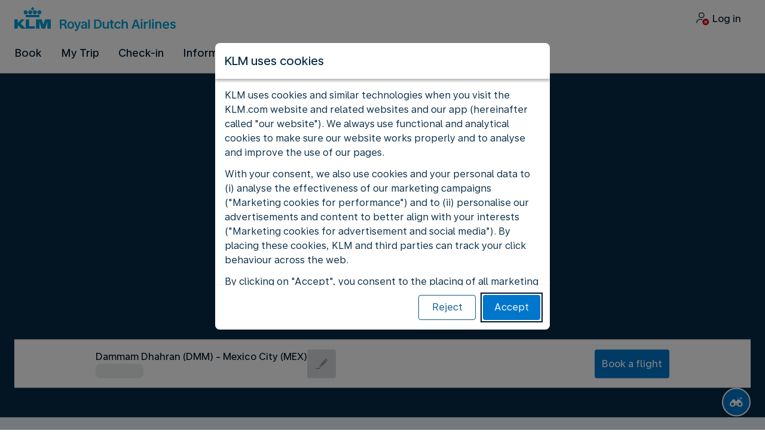

--- FILE ---
content_type: application/javascript
request_url: https://saudi.klm.com/4dV3QToD1xOfZ/gluK/xgvm3oToAc/EOYitcVNzhzDhp/GBAqNwE/T2E8Wn1/gOg8B
body_size: 182539
content:
(function(){if(typeof Array.prototype.entries!=='function'){Object.defineProperty(Array.prototype,'entries',{value:function(){var index=0;const array=this;return {next:function(){if(index<array.length){return {value:[index,array[index++]],done:false};}else{return {done:true};}},[Symbol.iterator]:function(){return this;}};},writable:true,configurable:true});}}());(function(){x9();JNt();KPt();var Sp=function(Ug){return -Ug;};var th=function(hb,nM){return hb-nM;};var Ew=function(Fp,Tk){return Fp!==Tk;};var lI=function(AM,Qp){return AM in Qp;};var hk=function(X8){return p2["unescape"](p2["encodeURIComponent"](X8));};var ZH=function(){var Tb;if(typeof p2["window"]["XMLHttpRequest"]!=='undefined'){Tb=new (p2["window"]["XMLHttpRequest"])();}else if(typeof p2["window"]["XDomainRequest"]!=='undefined'){Tb=new (p2["window"]["XDomainRequest"])();Tb["onload"]=function(){this["readyState"]=4;if(this["onreadystatechange"] instanceof p2["Function"])this["onreadystatechange"]();};}else{Tb=new (p2["window"]["ActiveXObject"])('Microsoft.XMLHTTP');}if(typeof Tb["withCredentials"]!=='undefined'){Tb["withCredentials"]=true;}return Tb;};var Vg=function(wH,EI){return wH&EI;};var DA=function(){return p2["window"]["navigator"]["userAgent"]["replace"](/\\|"/g,'');};var HU=function(){return (XW.sjs_se_global_subkey?XW.sjs_se_global_subkey.push(pU):XW.sjs_se_global_subkey=[pU])&&XW.sjs_se_global_subkey;};var Fw=function(RC,Tw){return RC>>Tw;};var XW;var Wh=function(){cU=[];};var Ek=function(QA,T8){return QA|T8;};var Cp=function(lP,qI){return lP<qI;};var nH=function(){return B8.apply(this,[wQ,arguments]);};var Ih=function(){if(p2["Date"]["now"]&&typeof p2["Date"]["now"]()==='number'){return p2["Date"]["now"]();}else{return +new (p2["Date"])();}};var p8=function(Kl,wp){return Kl<<wp;};var qw=function bk(VC,Bw){'use strict';var Ir=bk;switch(VC){case bn:{sh.push(D8);try{var jC=sh.length;var xH=tI([]);var sP=hI(hI(hI(hI(hI(hI(hI(hI(hI(hI(hI(hI(hI(hI(hI(hI(hI(hI(hI(hI(hI(hI(hI(hI(p2[v8()[ck(TU)].call(null,Wb,xk,kM,d8)](p2[Qw(typeof tE()[nA(EM)],'undefined')?tE()[nA(mC)](BP,Jj,Eh,Kh,tp):tE()[nA(wh)](Pk,pU,gC,Wr,z8)][tE()[nA(Bh)].apply(null,[Yh,Qk,sM,jj,Hr])]),p8(p2[v8()[ck(TU)](dC,xk,kM,Lg)](p2[tE()[nA(wh)](Pk,EM,tI(zH),Wr,z8)][Qw(typeof tE()[nA(mA)],'undefined')?tE()[nA(mC)].apply(null,[np,qU,jj,VP,EP]):tE()[nA(NM)](sA,qk,dC,Wb,KI)]),zH)),p8(p2[Ew(typeof v8()[ck(vH)],hI([],[][[]]))?v8()[ck(TU)](tI(tI(zH)),xk,kM,dh):v8()[ck(zH)](tI(tI(Lm)),Ng,sr,wh)](p2[tE()[nA(wh)](Pk,mA,Pk,Wr,z8)][Qj()[Ep(fH)](sA,Wg,MP)]),F8[zH])),p8(p2[v8()[ck(TU)](RP,xk,kM,Aw)](p2[tE()[nA(wh)](Pk,Lm,sE,Wr,z8)][Qj()[Ep(PE)](wb,MP,sM)]),GP)),p8(p2[v8()[ck(TU)](tI([]),xk,kM,Jk)](p2[Qj()[Ep(sM)].call(null,Ch,tI({}),IC)][Qj()[Ep(BI)](LU,fU,CG)]),F8[vH])),p8(p2[v8()[ck(TU)](tI(zH),xk,kM,IB)](p2[tE()[nA(wh)](Pk,IC,p4,Wr,z8)][Qj()[Ep(Dv)](WB,G4,bG)]),E1)),p8(p2[v8()[ck(TU)](jj,xk,kM,RP)](p2[tE()[nA(wh)](Pk,HX,tI([]),Wr,z8)][Qj()[Ep(jX)](V7,gG,Or)]),Jj)),p8(p2[v8()[ck(TU)](GP,xk,kM,Xf)](p2[tE()[nA(wh)].call(null,Pk,zH,xD,Wr,z8)][rB()[dS(HS)](A3,kM,gG,zf)]),W7)),p8(p2[v8()[ck(TU)].call(null,gG,xk,kM,nX)](p2[Qw(typeof tE()[nA(m7)],hI(v8()[ck(bG)].apply(null,[D3,YL,zG,Bh]),[][[]]))?tE()[nA(mC)](pq,R3,MP,gC,Gx):tE()[nA(wh)](Pk,gZ,NR,Wr,z8)][Ew(typeof rB()[dS(lS)],hI('',[][[]]))?rB()[dS(zD)](Qx,p4,Wr,V3):rB()[dS(Xf)].apply(null,[tF,H7,IC,Sv])]),F8[Xf])),p8(p2[v8()[ck(TU)](CF,xk,kM,nX)](p2[Ew(typeof tE()[nA(Oz)],hI(v8()[ck(bG)](fr,YL,zG,jG),[][[]]))?tE()[nA(wh)](Pk,jG,wL,Wr,z8):tE()[nA(mC)].apply(null,[Z1,GP,j4,Xq,tx])][rB()[dS(z8)](K3,wL,jG,Yv)]),F8[OB])),p8(p2[v8()[ck(TU)](IB,xk,kM,GD)](p2[tE()[nA(wh)](Pk,d8,jD,Wr,z8)][Qw(typeof v8()[ck(pU)],hI('',[][[]]))?v8()[ck(zH)](tI(tI(Lm)),Wq,Wb,gC):v8()[ck(zv)].apply(null,[p4,zx,d1,qk])]),bG)),p8(p2[Ew(typeof v8()[ck(v3)],'undefined')?v8()[ck(TU)].apply(null,[k4,xk,kM,MD]):v8()[ck(zH)](sM,Dq,L1,tI(tI([])))](p2[Ew(typeof tE()[nA(Xf)],hI(v8()[ck(bG)].call(null,D3,YL,zG,tI(tI(Lm))),[][[]]))?tE()[nA(wh)](Pk,z4,Lm,Wr,z8):tE()[nA(mC)](xz,W7,dC,IF,c3)][rB()[dS(Kz)](qg,Eh,mC,mC)]),jj)),p8(p2[v8()[ck(TU)](G4,xk,kM,sM)](p2[tE()[nA(wh)](Pk,QB,Oz,Wr,z8)][Qj()[Ep(Xv)](MX,tI(tI(Lm)),FZ)]),F8[jD])),p8(p2[v8()[ck(TU)].apply(null,[NM,xk,kM,wh])](p2[tE()[nA(wh)](Pk,Pk,Hq,Wr,z8)][BR()[sz(pU)](FZ,tI(tI(zH)),SB,vB,vB,tI(tI([])))]),wh)),p8(p2[v8()[ck(TU)](qk,xk,kM,E1)](p2[tE()[nA(wh)].call(null,Pk,j4,wL,Wr,z8)][v8()[ck(Qx)].apply(null,[Z3,cD,V4,dh])]),kS)),p8(p2[v8()[ck(TU)](gC,xk,kM,z4)](p2[tE()[nA(wh)].call(null,Pk,FZ,tI([]),Wr,z8)][v8()[ck(U7)].apply(null,[k4,fq,nz,tI(tI(zH))])]),F8[Bq])),p8(p2[v8()[ck(TU)].apply(null,[tI(Lm),xk,kM,R3])](p2[tE()[nA(wh)].call(null,Pk,OB,kX,Wr,z8)][Qw(typeof v8()[ck(CX)],hI([],[][[]]))?v8()[ck(zH)].apply(null,[dC,wz,ZR,FZ]):v8()[ck(sA)](Wx,zq,s4,Gq)]),F8[qU])),p8(p2[Qw(typeof v8()[ck(tv)],'undefined')?v8()[ck(zH)].apply(null,[bG,E7,S4,vB]):v8()[ck(TU)].apply(null,[r4,xk,kM,Wr])](p2[tE()[nA(wh)](Pk,j4,kZ,Wr,z8)][v8()[ck(BB)].call(null,r4,gD,Y1,Uf)]),bB)),p8(p2[v8()[ck(TU)](Wg,xk,kM,Pk)](p2[tE()[nA(wh)](Pk,d8,IS,Wr,z8)][rB()[dS(Rv)].call(null,sm,nX,dC,fZ)]),MP)),p8(p2[v8()[ck(TU)](MP,xk,kM,H7)](p2[tE()[nA(wh)](Pk,Xf,R3,Wr,z8)][rB()[dS(JG)](n7,tI(tI([])),tI([]),dq)]),vH)),p8(p2[Qw(typeof v8()[ck(tx)],'undefined')?v8()[ck(zH)](G4,qL,Mq,MP):v8()[ck(TU)](Qk,xk,kM,jG)](p2[tE()[nA(wh)].call(null,Pk,dq,tI(tI({})),Wr,z8)][BR()[sz(dh)](RP,tI(Lm),K7,Xf,IB,CF)]),Gq)),p8(p2[v8()[ck(TU)](QB,xk,kM,tI([]))](p2[Ew(typeof tE()[nA(Oz)],'undefined')?tE()[nA(wh)](Pk,H7,zH,Wr,z8):tE()[nA(mC)].apply(null,[Gx,IG,IB,kF,lx])][Ew(typeof Qj()[Ep(LD)],'undefined')?Qj()[Ep(pF)](p3,nz,LD):Qj()[Ep(W7)].call(null,US,GD,BD)]),R3)),p8(p2[v8()[ck(TU)](pU,xk,kM,H7)](p2[Qw(typeof tE()[nA(zH)],'undefined')?tE()[nA(mC)](nz,G4,Bh,AD,G4):tE()[nA(wh)].apply(null,[Pk,Z3,tI(tI([])),Wr,z8])][rB()[dS(UG)](Ex,tI(Lm),tI([]),qk)]),H7)),p8(p2[v8()[ck(TU)](Yh,xk,kM,pv)](p2[rB()[dS(RR)](XR,IB,kS,CF)][Ew(typeof rB()[dS(P7)],hI([],[][[]]))?rB()[dS(gZ)](HR,fr,IB,TX):rB()[dS(Xf)].apply(null,[z3,tI(tI([])),Mq,Iz])]),MD)),p8(p2[v8()[ck(TU)](gC,xk,kM,EM)](p2[Qj()[Ep(sM)].call(null,Ch,Gq,IC)][rB()[dS(Ff)].apply(null,[VL,tI(tI({})),z4,z4])]),F8[pv]));var AR;return sh.pop(),AR=sP,AR;}catch(xL){sh.splice(th(jC,zH),Infinity,D8);var gL;return sh.pop(),gL=F8[mC],gL;}sh.pop();}break;case xW:{sh.push(WS);var lD=Qj()[Ep(D3)](GR,kS,SS);var r7=tI({});try{var FS=sh.length;var xx=tI(tI(PT));var kx=Lm;try{var c1=p2[Qw(typeof Qj()[Ep(jG)],hI([],[][[]]))?Qj()[Ep(W7)].call(null,XL,Wb,rz):Qj()[Ep(JX)](qE,tI(zH),Gz)][Qj()[Ep(Wr)](fz,fU,BD)][v8()[ck(JG)].call(null,DR,VH,PF,tI(tI({})))];p2[Qj()[Ep(MP)].apply(null,[Pz,tI(tI([])),c4])][v8()[ck(MP)].call(null,tI(tI(Lm)),WM,Z3,tI(zH))](c1)[v8()[ck(JG)](tI([]),VH,PF,tI(tI([])))]();}catch(OL){sh.splice(th(FS,zH),Infinity,WS);if(OL[Qw(typeof Qj()[Ep(cz)],hI('',[][[]]))?Qj()[Ep(W7)].call(null,CS,Wg,QS):Qj()[Ep(SS)](Vr,bB,X7)]&&Qw(typeof OL[Qj()[Ep(SS)](Vr,Yh,X7)],Qj()[Ep(mA)].call(null,R1,BF,AB))){OL[Qj()[Ep(SS)].apply(null,[Vr,RR,X7])][rB()[dS(D3)](x4,NR,Wb,j4)](Fx()[WL(kZ)].apply(null,[zH,TX,j4,M7,MD,OB]))[Fx()[WL(Wr)](W7,g7,tI(tI(zH)),cf,tI(zH),r4)](function(tZ){sh.push(qz);if(tZ[v8()[ck(JX)].call(null,kM,Yg,KB,tI(tI([])))](v8()[ck(fZ)].apply(null,[EM,fI,BD,RS]))){r7=tI(PT);}if(tZ[v8()[ck(JX)](tI(Lm),Yg,KB,kX)](rB()[dS(Ef)](QP,Bq,dC,pU))){kx++;}sh.pop();});}}lD=Qw(kx,mC)||r7?Qw(typeof rB()[dS(Z3)],hI('',[][[]]))?rB()[dS(Xf)](kv,tI(Lm),nX,VZ):rB()[dS(E1)].apply(null,[Q3,pS,Vv,vH]):Ew(typeof v8()[ck(dC)],hI([],[][[]]))?v8()[ck(mC)](D3,ZS,zH,kS):v8()[ck(zH)].call(null,tI(tI({})),b4,PD,tI(tI({})));}catch(Zr){sh.splice(th(FS,zH),Infinity,WS);lD=Qj()[Ep(gG)](dx,pS,SS);}var jf;return sh.pop(),jf=lD,jf;}break;case Gd:{var n3=Bw[PT];var pD;sh.push(hz);return pD=p2[Qj()[Ep(MP)](FC,sE,c4)][Qj()[Ep(dz)](Ub,tI(tI([])),Ef)](p2[tE()[nA(wh)](Pk,RR,m7,Wr,HZ)][BR()[sz(IC)](jj,gZ,B1,vr,Wr,Lf)],n3),sh.pop(),pD;}break;case qV:{var E4={};var KD={};sh.push(CS);try{var sv=sh.length;var cS=tI([]);var vF=new (p2[Qw(typeof Fx()[WL(QB)],hI(v8()[ck(bG)].call(null,G4,Cq,zG,Bh),[][[]]))?Fx()[WL(gZ)](g1,gz,tI(zH),Gv,tI(zH),IB):Fx()[WL(pS)].apply(null,[Wb,s7,wh,WX,zD,Lg])])(Lm,Lm)[Ew(typeof Qj()[Ep(Af)],hI('',[][[]]))?Qj()[Ep(WG)].apply(null,[bF,HX,fD]):Qj()[Ep(W7)](Yz,Pk,Iq)](Qj()[Ep(C4)](GC,p4,Dv));var YD=vF[Ew(typeof rB()[dS(hS)],hI('',[][[]]))?rB()[dS(TX)](Mb,GD,Bh,Jj):rB()[dS(Xf)].apply(null,[QB,tI(tI(zH)),Z3,fD])](Qj()[Ep(rz)].call(null,jq,kX,KI));var dv=vF[Qj()[Ep(QS)](Gv,sM,RP)](YD[v8()[ck(J4)](Oz,Aj,Sv,G4)]);var Qz=vF[Qj()[Ep(QS)](Gv,BF,RP)](YD[cR()[qF(mA)].call(null,MD,dC,Z3,kM,H4,K3)]);E4=rZ(G,[Qj()[Ep(Yv)](DZ,fr,Mx),dv,rB()[dS(LD)].apply(null,[gX,RP,Hq,Cv]),Qz]);var D1=new (p2[Fx()[WL(pS)](Wb,s7,p4,WX,RS,Qk)])(XW[Qj()[Ep(Uf)].call(null,fG,xD,K3)](),Lm)[Qw(typeof Qj()[Ep(d1)],'undefined')?Qj()[Ep(W7)].apply(null,[mD,R3,sL]):Qj()[Ep(WG)].apply(null,[bF,zH,fD])](v8()[ck(xv)](H7,UF,Nf,Lg));var S7=D1[rB()[dS(TX)].call(null,Mb,nX,bG,Jj)](Qj()[Ep(rz)](jq,Mq,KI));var x1=D1[Qj()[Ep(QS)](Gv,Gq,RP)](S7[v8()[ck(J4)](tI({}),Aj,Sv,Hq)]);var q7=D1[Qj()[Ep(QS)].call(null,Gv,Wx,RP)](S7[cR()[qF(mA)](MD,zD,zH,tI(tI(Lm)),H4,K3)]);KD=rZ(G,[rB()[dS(Sz)](Az,Wx,vH,S1),x1,Qw(typeof cR()[qF(E1)],hI([],[][[]]))?cR()[qF(Jj)](Yh,jD,NR,tI(zH),sF,lX):cR()[qF(kZ)].call(null,Wr,Z3,Xf,Dz,m3,Az),q7]);}finally{sh.splice(th(sv,zH),Infinity,CS);var xG;return xG=rZ(G,[rB()[dS(PE)](EE,tI(tI([])),tI(zH),KB),E4[Qj()[Ep(Yv)](DZ,j4,Mx)]||null,Ew(typeof rB()[dS(Yf)],hI([],[][[]]))?rB()[dS(mF)](Zq,RP,pU,wS):rB()[dS(Xf)].call(null,P3,RP,GP,Ef),E4[rB()[dS(LD)](gX,Yh,tI(tI(Lm)),Cv)]||null,v8()[ck(WB)].apply(null,[kS,P1,Bz,Bq]),KD[rB()[dS(Sz)].call(null,Az,Lf,d8,S1)]||null,Ew(typeof v8()[ck(mv)],hI([],[][[]]))?v8()[ck(hD)](kZ,nx,NM,dq):v8()[ck(zH)](Wg,kD,cG,cz),KD[cR()[qF(kZ)].call(null,Wr,Z3,tI({}),Xf,m3,Az)]||null]),sh.pop(),xG;}sh.pop();}break;case Ys:{sh.push(b3);var bS=Ew(typeof Qj()[Ep(Ef)],hI([],[][[]]))?Qj()[Ep(mv)](bM,Z3,s4):Qj()[Ep(W7)](A4,wh,pf);try{var kq=sh.length;var f4=tI([]);bS=Ew(typeof p2[Qw(typeof v8()[ck(wh)],hI('',[][[]]))?v8()[ck(zH)](tI(Lm),xS,Sv,wL):v8()[ck(EZ)](gC,YE,cz,tI(zH))],BR()[sz(Xf)].apply(null,[IG,dq,rL,rS,Wr,Bh]))?rB()[dS(E1)].apply(null,[FH,vH,vH,vH]):v8()[ck(mC)].apply(null,[tI(tI(Lm)),fk,zH,z4]);}catch(qv){sh.splice(th(kq,zH),Infinity,b3);bS=Qj()[Ep(gG)](R7,CF,SS);}var zZ;return sh.pop(),zZ=bS,zZ;}break;case Qd:{sh.push(mZ);var t7=lI(Qj()[Ep(QR)](Q4,m7,qk),p2[v8()[ck(kS)](Lf,gz,GS,Jj)])||ZG(p2[tE()[nA(wh)].apply(null,[Pk,b1,tI(zH),Wr,G1])][v8()[ck(wf)].apply(null,[Y7,f7,Nz,W7])],Lm)||ZG(p2[tE()[nA(wh)].call(null,Pk,Bh,G4,Wr,G1)][rB()[dS(Y1)](Fm,RR,Wb,K1)],Lm);var C7=p2[v8()[ck(kS)](tI(tI(zH)),gz,GS,tI(tI({})))][rB()[dS(zB)](kf,zD,tI([]),dC)](Ew(typeof BR()[sz(bG)],'undefined')?BR()[sz(QB)](HX,wh,lf,Dv,IC,tI(tI([]))):BR()[sz(zH)](CF,zD,Kz,R1,kL,Yh))[Ew(typeof BR()[sz(wh)],hI([],[][[]]))?BR()[sz(Y7)].apply(null,[fr,IB,T3,bR,W7,zH]):BR()[sz(zH)].call(null,fr,dC,nS,HG,NX,GD)];var C1=p2[v8()[ck(kS)].apply(null,[G4,gz,GS,vB])][Ew(typeof rB()[dS(PE)],'undefined')?rB()[dS(zB)].call(null,kf,Xf,MP,dC):rB()[dS(Xf)](Qf,FZ,JG,P1)](rB()[dS(hv)].call(null,hF,tI(tI([])),MP,EM))[BR()[sz(Y7)].apply(null,[zH,Eh,T3,bR,W7,tI(zH)])];var UZ=p2[v8()[ck(kS)](kS,gz,GS,fU)][rB()[dS(zB)](kf,p4,FZ,dC)](Qw(typeof v8()[ck(wf)],hI([],[][[]]))?v8()[ck(zH)].call(null,tI([]),SR,DS,IB):v8()[ck(CS)](Wg,Dh,Qx,Gq))[BR()[sz(Y7)].apply(null,[IC,Pk,T3,bR,W7,tI(tI(zH))])];var Ux;return Ux=v8()[ck(bG)](tI(tI(Lm)),RB,zG,jG)[v8()[ck(wL)].apply(null,[GP,BP,mF,zH])](t7?rB()[dS(E1)](hx,Oz,Jj,vH):v8()[ck(mC)](nz,sm,zH,Jk),v8()[ck(fr)](wh,vb,zH,qU))[v8()[ck(wL)](dC,BP,mF,tI(tI(zH)))](C7?rB()[dS(E1)](hx,IB,IB,vH):v8()[ck(mC)].apply(null,[Hq,sm,zH,JG]),v8()[ck(fr)](zD,vb,zH,m7))[v8()[ck(wL)](fU,BP,mF,bG)](C1?rB()[dS(E1)](hx,tI(zH),CF,vH):v8()[ck(mC)].apply(null,[HX,sm,zH,Uf]),Ew(typeof v8()[ck(Eh)],hI('',[][[]]))?v8()[ck(fr)](b1,vb,zH,tI(tI([]))):v8()[ck(zH)](wh,Qx,m1,dh))[v8()[ck(wL)].apply(null,[dq,BP,mF,fU])](UZ?rB()[dS(E1)](hx,DR,kS,vH):v8()[ck(mC)](MD,sm,zH,pS)),sh.pop(),Ux;}break;case EQ:{var fL=Bw[PT];sh.push(gS);var Yx=v8()[ck(bG)](tI({}),JF,zG,qU);var SF=Qj()[Ep(sX)](q1,MD,kD);var nR=F8[mC];var k7=fL[Qj()[Ep(Kz)](Ib,p4,Kx)]();while(Cp(nR,k7[v8()[ck(Lm)].call(null,sM,j1,GD,IC)])){if(Br(SF[Fx()[WL(vB)](W7,mz,IB,YX,bG,Mq)](k7[Qw(typeof v8()[ck(Z1)],hI('',[][[]]))?v8()[ck(zH)](RS,cD,SL,qk):v8()[ck(jj)](Lg,Cf,mS,qk)](nR)),F8[mC])||Br(SF[Ew(typeof Fx()[WL(QB)],'undefined')?Fx()[WL(vB)](W7,mz,Vv,YX,jD,Yh):Fx()[WL(gZ)](z3,J1,Yh,JS,tI(Lm),dh)](k7[v8()[ck(jj)](Vv,Cf,mS,Jk)](hI(nR,F8[bB]))),Lm)){Yx+=zH;}else{Yx+=Lm;}nR=hI(nR,Xf);}var FF;return sh.pop(),FF=Yx,FF;}break;case b5:{var B3=Bw[PT];var gf=Bw[KT];sh.push(FL);if(RF(gf,null)||ZG(gf,B3[v8()[ck(Lm)](gG,Bj,GD,Bh)]))gf=B3[v8()[ck(Lm)](CF,Bj,GD,pv)];for(var vG=Lm,EX=new (p2[rB()[dS(bG)].call(null,Yw,tI(tI(Lm)),nz,Lf)])(gf);Cp(vG,gf);vG++)EX[vG]=B3[vG];var tq;return sh.pop(),tq=EX,tq;}break;case wn:{sh.push(N7);var wF;return wF=tI(lI(Qj()[Ep(Wr)](fI,jj,BD),p2[Qw(typeof v8()[ck(m7)],hI([],[][[]]))?v8()[ck(zH)](D3,j1,XB,wL):v8()[ck(kS)].call(null,fr,dU,GS,gZ)][cR()[qF(D3)](Jj,Vv,RR,pS,cB,TS)][Ew(typeof rB()[dS(gC)],hI('',[][[]]))?rB()[dS(J4)](FU,MD,tI(tI({})),Gv):rB()[dS(Xf)](dL,tI(tI([])),tI(tI(zH)),rv)][Qw(typeof Qj()[Ep(Jj)],hI('',[][[]]))?Qj()[Ep(W7)].apply(null,[vR,IG,NR]):Qj()[Ep(hv)].apply(null,[Pm,Vv,KB])])||lI(Qj()[Ep(Wr)](fI,tI([]),BD),p2[v8()[ck(kS)](bG,dU,GS,bG)][Ew(typeof cR()[qF(Bq)],'undefined')?cR()[qF(D3)](Jj,RS,tI(tI(Lm)),tI(tI(zH)),cB,TS):cR()[qF(Jj)](cB,zD,IC,MP,qx,g1)][rB()[dS(J4)](FU,G4,Gq,Gv)][v8()[ck(Sv)](Jj,gg,CS,dC)])),sh.pop(),wF;}break;case GW:{var NB=Bw[PT];return NB;}break;case rt:{sh.push(A7);try{var kz=sh.length;var sq=tI([]);var WF=new (p2[v8()[ck(kS)](JG,vC,GS,fr)][cR()[qF(D3)].call(null,Jj,mC,MD,Mq,cB,Ur)][Ew(typeof rB()[dS(pv)],hI('',[][[]]))?rB()[dS(J4)](cp,CF,dh,Gv):rB()[dS(Xf)](x4,Bq,Uf,Uz)][Qj()[Ep(hv)].apply(null,[IA,H7,KB])])();var Xx=new (p2[v8()[ck(kS)](Wr,vC,GS,gZ)][cR()[qF(D3)].apply(null,[Jj,gG,MD,cz,cB,Ur])][rB()[dS(J4)].call(null,cp,tI(Lm),tI([]),Gv)][v8()[ck(Sv)].apply(null,[Dz,Ij,CS,Jk])])();var mL;return sh.pop(),mL=tI(KT),mL;}catch(pZ){sh.splice(th(kz,zH),Infinity,A7);var ND;return ND=Qw(pZ[Qw(typeof v8()[ck(fr)],hI('',[][[]]))?v8()[ck(zH)].apply(null,[NR,Fz,nL,b1]):v8()[ck(sM)](tI(Lm),zh,G3,tI(tI([])))][Qw(typeof Fx()[WL(sM)],'undefined')?Fx()[WL(gZ)].apply(null,[mv,QD,Qk,YS,Jj,Gq]):Fx()[WL(Lm)](mC,hB,pS,Bb,GD,mA)],rB()[dS(Gq)].apply(null,[ZC,E1,tI({}),bG])),sh.pop(),ND;}sh.pop();}break;case PT:{sh.push(kB);var IR=Qj()[Ep(mv)](ZC,tI(zH),s4);try{var Yq=sh.length;var Nv=tI({});IR=p2[v8()[ck(LD)].call(null,tI(tI(zH)),Kv,GB,tI(tI(zH)))][Qj()[Ep(Wr)].apply(null,[DC,Dz,BD])][rB()[dS(bB)](LE,IG,Jk,sE)](rB()[dS(cD)].call(null,pk,pS,xD,Ff))?Qw(typeof rB()[dS(Bh)],hI('',[][[]]))?rB()[dS(Xf)](vf,Pk,Wr,F7):rB()[dS(E1)](AE,tI(tI(zH)),tI(tI({})),vH):v8()[ck(mC)](m7,LC,zH,EM);}catch(hL){sh.splice(th(Yq,zH),Infinity,kB);IR=Qj()[Ep(gG)].call(null,BG,Vv,SS);}var Wv;return sh.pop(),Wv=IR,Wv;}break;case Q:{sh.push(Dz);var OS=p2[v8()[ck(kS)].call(null,Xf,cF,GS,Eh)][v8()[ck(Ix)](tI({}),UF,SZ,b1)]?zH:Lm;var jz=p2[v8()[ck(kS)].call(null,FZ,cF,GS,Y7)][Qw(typeof Qj()[Ep(BD)],'undefined')?Qj()[Ep(W7)](pF,tI(tI(zH)),BD):Qj()[Ep(WX)].apply(null,[PE,R3,I4])]?zH:XW[Qj()[Ep(Uf)](N3,FZ,K3)]();var sD=p2[Ew(typeof v8()[ck(b1)],'undefined')?v8()[ck(kS)].call(null,Yh,cF,GS,tI(Lm)):v8()[ck(zH)].apply(null,[tI(Lm),SS,jv,Gq])][v8()[ck(zr)](tI(tI({})),N7,Cv,IG)]?zH:Lm;var sx=p2[v8()[ck(kS)].call(null,j4,cF,GS,E1)][Ew(typeof Fx()[WL(QB)],'undefined')?Fx()[WL(jD)](mC,qB,tI(tI(zH)),OR,tI(tI([])),pU):Fx()[WL(gZ)].call(null,rv,F3,nz,WX,tI(Lm),Bq)]?zH:F8[mC];var wv=p2[Ew(typeof v8()[ck(nv)],hI([],[][[]]))?v8()[ck(kS)](Vv,cF,GS,Dz):v8()[ck(zH)](GD,sZ,VX,jj)][Qj()[Ep(m3)](t3,qU,cD)]?zH:F8[mC];var lF=p2[v8()[ck(kS)](D3,cF,GS,E1)][cR()[qF(xD)].call(null,bB,Yh,IB,tI(tI([])),kS,Af)]?zH:XW[Qj()[Ep(Uf)].call(null,N3,DR,K3)]();var pB=p2[Ew(typeof v8()[ck(Aw)],hI('',[][[]]))?v8()[ck(kS)](tI([]),cF,GS,tI(tI([]))):v8()[ck(zH)].apply(null,[Bq,nZ,hZ,Uf])][BR()[sz(EM)].apply(null,[Aw,X7,Hv,dB,bG,Hq])]?zH:Lm;var FB=p2[v8()[ck(kS)].call(null,p4,cF,GS,tI(zH))][Qj()[Ep(Az)](s4,r4,PE)]?zH:F8[mC];var vx=p2[v8()[ck(kS)](pv,cF,GS,W7)][cR()[qF(D3)](Jj,GD,tI(tI({})),tI(tI(zH)),cB,SS)]?zH:Lm;var j7=p2[Ew(typeof Qj()[Ep(MP)],hI([],[][[]]))?Qj()[Ep(JX)].apply(null,[vl,Wg,Gz]):Qj()[Ep(W7)](jL,Wr,Qx)][Qj()[Ep(Wr)](HZ,tI([]),BD)].bind?zH:Lm;var zF=p2[v8()[ck(kS)](fU,cF,GS,IS)][Qj()[Ep(nG)].apply(null,[EG,Wg,mS])]?zH:F8[mC];var P4=p2[v8()[ck(kS)].apply(null,[tI(zH),cF,GS,FZ])][cR()[qF(EM)](sM,mA,zH,kZ,M7,rz)]?F8[bB]:Lm;var vS;var xR;try{var HF=sh.length;var BS=tI(KT);vS=p2[v8()[ck(kS)](dh,cF,GS,Vv)][rB()[dS(WX)].apply(null,[I7,Yh,GD,mA])]?zH:Lm;}catch(IZ){sh.splice(th(HF,zH),Infinity,Dz);vS=F8[mC];}try{var wD=sh.length;var IX=tI(tI(PT));xR=p2[v8()[ck(kS)].call(null,j4,cF,GS,Jj)][rB()[dS(v3)](R7,RR,FZ,GG)]?zH:Lm;}catch(T4){sh.splice(th(wD,zH),Infinity,Dz);xR=F8[mC];}var f3;return sh.pop(),f3=hI(hI(hI(hI(hI(hI(hI(hI(hI(hI(hI(hI(hI(OS,p8(jz,zH)),p8(sD,F8[zH])),p8(sx,GP)),p8(wv,mC)),p8(lF,E1)),p8(pB,Jj)),p8(FB,F8[Oz])),p8(vS,gZ)),p8(xR,Wr)),p8(vx,F8[Gq])),p8(j7,F8[dh])),p8(zF,sM)),p8(P4,wh)),f3;}break;case Us:{sh.push(Mx);if(tI(p2[v8()[ck(kS)](Z3,fS,GS,sE)][Fx()[WL(Bq)](vH,O3,qf,DB,tI(tI(Lm)),Lg)])){var lG=Qw(typeof p2[v8()[ck(kS)](tI(zH),fS,GS,b1)][Ew(typeof rB()[dS(Lq)],hI('',[][[]]))?rB()[dS(dz)].apply(null,[EE,Bq,p4,cX]):rB()[dS(Xf)].call(null,AF,k4,k4,QS)],BR()[sz(Xf)](Uf,j4,Mz,rS,Wr,Lg))?rB()[dS(E1)](OD,EM,dh,vH):v8()[ck(B4)].apply(null,[r4,q3,pv,kZ]);var Rz;return sh.pop(),Rz=lG,Rz;}var z7;return z7=Qj()[Ep(mv)].call(null,KR,k4,s4),sh.pop(),z7;}break;case bQ:{sh.push(sX);var k3=Qj()[Ep(mv)](jw,Gq,s4);try{var ER=sh.length;var O7=tI({});k3=Ew(typeof p2[v8()[ck(Sz)](Pk,Vz,Xf,gZ)],Qw(typeof BR()[sz(Gq)],'undefined')?BR()[sz(zH)](Pk,tI(zH),Bq,Wf,z8,p4):BR()[sz(Xf)](Lm,RR,Ex,rS,Wr,RP))?rB()[dS(E1)](Jq,r4,BF,vH):v8()[ck(mC)].apply(null,[tI(tI(Lm)),W1,zH,Xf]);}catch(Hx){sh.splice(th(ER,zH),Infinity,sX);k3=Qj()[Ep(gG)](ZB,HX,SS);}var nF;return sh.pop(),nF=k3,nF;}break;case B:{var qZ=Bw[PT];var MZ=Bw[KT];sh.push(xB);var jZ=RF(null,qZ)?null:DF(BR()[sz(Xf)](wh,IB,Fq,rS,Wr,cz),typeof p2[rB()[dS(Wb)].apply(null,[gv,nz,mA,J4])])&&qZ[p2[Qw(typeof rB()[dS(Bz)],hI('',[][[]]))?rB()[dS(Xf)].apply(null,[UR,DR,kX,wb]):rB()[dS(Wb)].apply(null,[gv,kM,r4,J4])][rB()[dS(nz)](Zz,OB,BF,XZ)]]||qZ[v8()[ck(m7)](j4,pL,pS,tI(tI(zH)))];if(DF(null,jZ)){var jB,F1,G7,SG,FD=[],DL=tI(Lm),jx=tI(zH);try{var tL=sh.length;var XS=tI({});if(G7=(jZ=jZ.call(qZ))[rB()[dS(OB)].call(null,fS,wL,tI([]),Hv)],Qw(F8[mC],MZ)){if(Ew(p2[Qj()[Ep(MP)].apply(null,[Gb,tI(tI([])),c4])](jZ),jZ)){XS=tI(PT);return;}DL=tI(zH);}else for(;tI(DL=(jB=G7.call(jZ))[Qj()[Ep(nX)](LE,d8,BF)])&&(FD[Qj()[Ep(gZ)].call(null,fg,sE,lZ)](jB[Ew(typeof Qj()[Ep(Aw)],hI([],[][[]]))?Qj()[Ep(R3)](mH,nX,GS):Qj()[Ep(W7)].apply(null,[Jv,W7,TS])]),Ew(FD[v8()[ck(Lm)](tI(tI(zH)),Sm,GD,bB)],MZ));DL=tI(F8[mC]));}catch(Ax){jx=tI(Lm),F1=Ax;}finally{sh.splice(th(tL,zH),Infinity,xB);try{var v7=sh.length;var CB=tI([]);if(tI(DL)&&DF(null,jZ[v8()[ck(r4)](Gq,qh,Mv,tI(zH))])&&(SG=jZ[v8()[ck(r4)](b1,qh,Mv,jG)](),Ew(p2[Qj()[Ep(MP)].apply(null,[Gb,mA,c4])](SG),SG))){CB=tI(tI(KT));return;}}finally{sh.splice(th(v7,zH),Infinity,xB);if(CB){sh.pop();}if(jx)throw F1;}if(XS){sh.pop();}}var Bx;return sh.pop(),Bx=FD,Bx;}sh.pop();}break;case QY:{sh.push(EB);throw new (p2[rB()[dS(Gq)].apply(null,[wP,FZ,tI([]),bG])])(v8()[ck(Bv)].call(null,OB,tA,cX,vB));}break;case s9:{var df=Bw[PT];sh.push(TB);if(p2[rB()[dS(bG)](Ab,jG,tI(Lm),Lf)][Ew(typeof v8()[ck(cD)],'undefined')?v8()[ck(cD)](Eh,Km,KI,wL):v8()[ck(zH)].apply(null,[EM,JL,ZL,j4])](df)){var bx;return sh.pop(),bx=df,bx;}sh.pop();}break;case N0:{var MB=Bw[PT];var VB=Bw[KT];sh.push(hB);var g3=RF(null,MB)?null:DF(BR()[sz(Xf)](Pk,tI({}),zR,rS,Wr,kX),typeof p2[rB()[dS(Wb)].call(null,X4,JG,Eh,J4)])&&MB[p2[rB()[dS(Wb)](X4,tI(tI(zH)),Lm,J4)][rB()[dS(nz)].apply(null,[SR,j4,qf,XZ])]]||MB[v8()[ck(m7)](p4,jF,pS,tI(zH))];if(DF(null,g3)){var tf,Iv,tB,dR,Kr=[],HB=tI(Lm),qR=tI(zH);try{var w1=sh.length;var x3=tI(KT);if(tB=(g3=g3.call(MB))[Ew(typeof rB()[dS(Lq)],hI('',[][[]]))?rB()[dS(OB)].apply(null,[Sq,RS,Uf,Hv]):rB()[dS(Xf)](gv,gC,E1,QZ)],Qw(F8[mC],VB)){if(Ew(p2[Qj()[Ep(MP)](AA,EM,c4)](g3),g3)){x3=tI(tI([]));return;}HB=tI(zH);}else for(;tI(HB=(tf=tB.call(g3))[Qw(typeof Qj()[Ep(lZ)],hI('',[][[]]))?Qj()[Ep(W7)](N4,tI(tI({})),DB):Qj()[Ep(nX)](nB,wL,BF)])&&(Kr[Qj()[Ep(gZ)].call(null,qg,tI([]),lZ)](tf[Qj()[Ep(R3)](sB,tI(tI(zH)),GS)]),Ew(Kr[v8()[ck(Lm)](Lf,fb,GD,E1)],VB));HB=tI(Lm));}catch(Qq){qR=tI(Lm),Iv=Qq;}finally{sh.splice(th(w1,zH),Infinity,hB);try{var dG=sh.length;var n4=tI([]);if(tI(HB)&&DF(null,g3[Qw(typeof v8()[ck(Lm)],hI([],[][[]]))?v8()[ck(zH)](pv,kX,jS,bB):v8()[ck(r4)](vH,dZ,Mv,tI(Lm))])&&(dR=g3[Ew(typeof v8()[ck(G4)],'undefined')?v8()[ck(r4)].apply(null,[bG,dZ,Mv,tI({})]):v8()[ck(zH)](Wr,jF,c3,tI({}))](),Ew(p2[Qj()[Ep(MP)](AA,dh,c4)](dR),dR))){n4=tI(tI({}));return;}}finally{sh.splice(th(dG,zH),Infinity,hB);if(n4){sh.pop();}if(qR)throw Iv;}if(x3){sh.pop();}}var H3;return sh.pop(),H3=Kr,H3;}sh.pop();}break;case Y6:{var dD=Bw[PT];var XF;sh.push(Vf);return XF=p2[Qj()[Ep(MP)](cr,kS,c4)][tE()[nA(jj)](nv,FZ,Eh,mC,gD)](dD)[Qj()[Ep(OR)].apply(null,[cH,gZ,nX])](function(Ov){return dD[Ov];})[F8[mC]],sh.pop(),XF;}break;case X2:{var sG=Bw[PT];sh.push(RS);var LG=sG[Qj()[Ep(OR)].call(null,BZ,tI(tI(Lm)),nX)](function(dD){return bk.apply(this,[Y6,arguments]);});var Sx;return Sx=LG[BR()[sz(W7)](Xf,tI({}),kD,Kh,mC,gC)](v8()[ck(fr)](tI(Lm),jR,zH,tI(tI({})))),sh.pop(),Sx;}break;case zt:{var Jf=Bw[PT];sh.push(hR);if(Qw([Fx()[WL(Yh)].apply(null,[E1,rz,gC,r3,kS,b1]),rB()[dS(p3)].call(null,zl,IS,tI(Lm),Qk),v8()[ck(Xz)](d8,Xb,QR,DR)][Ew(typeof Fx()[WL(IB)],'undefined')?Fx()[WL(vB)](W7,mz,sM,nB,X7,b1):Fx()[WL(gZ)](mF,L7,d8,OB,wh,Jk)](Jf[v8()[ck(hS)].apply(null,[Lf,q8,SS,bG])][Ew(typeof rB()[dS(kM)],hI('',[][[]]))?rB()[dS(B4)](wm,BF,wL,k4):rB()[dS(Xf)].call(null,D4,Hq,wL,Kx)]),Sp(zH))){sh.pop();return;}p2[rB()[dS(fZ)](dI,G4,IC,Ix)](function(){var Aq=tI(KT);sh.push(Gv);try{var ZD=sh.length;var g4=tI([]);if(tI(Aq)&&Jf[v8()[ck(hS)].call(null,tI(tI({})),W3,SS,BF)]&&(Jf[Qw(typeof v8()[ck(cZ)],hI([],[][[]]))?v8()[ck(zH)](tI(zH),r4,Hf,jG):v8()[ck(hS)](Lg,W3,SS,tI(tI([])))][BR()[sz(Y7)].apply(null,[gZ,tI(tI([])),lL,bR,W7,b1])](tE()[nA(mA)].call(null,Y7,qk,Wg,bB,q3))||Jf[v8()[ck(hS)](Uf,W3,SS,pv)][BR()[sz(Y7)](jG,kZ,lL,bR,W7,Bq)](rB()[dS(s4)](Zv,tI(tI(zH)),qU,s4)))){Aq=tI(tI([]));}}catch(UB){sh.splice(th(ZD,zH),Infinity,Gv);Jf[Ew(typeof v8()[ck(SZ)],hI([],[][[]]))?v8()[ck(hS)](Gq,W3,SS,gG):v8()[ck(zH)].apply(null,[tI([]),Sr,wZ,Wx])][rB()[dS(l7)](W3,Bh,dh,BI)](new (p2[Qj()[Ep(lS)].apply(null,[Bb,Lg,HG])])(Ew(typeof rB()[dS(l7)],'undefined')?rB()[dS(Yv)].call(null,Bf,Y7,tI(tI(zH)),MD):rB()[dS(Xf)].apply(null,[Lm,wL,vB,z8]),rZ(G,[v8()[ck(mf)](dC,wt,nX,GD),tI(tI(KT)),Qj()[Ep(LB)].call(null,YB,mC,m7),tI({}),v8()[ck(jL)](tI(tI(Lm)),ww,gB,W7),tI(tI([]))])));}if(tI(Aq)&&Qw(Jf[v8()[ck(tx)].apply(null,[Wx,UM,tX,m7])],rB()[dS(PF)].call(null,dB,Oz,Jj,wx))){Aq=tI(tI([]));}if(Aq){Jf[Ew(typeof v8()[ck(SS)],hI('',[][[]]))?v8()[ck(hS)](wh,W3,SS,tI(tI(zH))):v8()[ck(zH)](qk,Eq,Sq,tI(tI({})))][rB()[dS(l7)](W3,zD,Bh,BI)](new (p2[Qj()[Ep(lS)](Bb,nX,HG)])(v8()[ck(Rq)](Dz,R1,pF,jG),rZ(G,[Qw(typeof v8()[ck(K4)],'undefined')?v8()[ck(zH)](CF,KS,TU,RP):v8()[ck(mf)](kZ,wt,nX,zD),tI(tI({})),Qj()[Ep(LB)](YB,NM,m7),tI(KT),v8()[ck(jL)](kS,ww,gB,Lm),tI(tI([]))])));}sh.pop();},Lm);sh.pop();}break;case Dd:{sh.push(ML);try{var Tv=sh.length;var Cx=tI([]);var bv=Lm;var d4=p2[Qw(typeof Qj()[Ep(Uf)],'undefined')?Qj()[Ep(W7)](ES,tI(tI({})),VR):Qj()[Ep(MP)].apply(null,[jn,kM,c4])][Qj()[Ep(dz)].apply(null,[dr,Jj,Ef])](p2[Qj()[Ep(wh)](x7,tI(tI(Lm)),E1)],rB()[dS(zG)](T7,gC,tI([]),EZ));if(d4){bv++;if(d4[Qj()[Ep(R3)].apply(null,[BA,IS,GS])]){d4=d4[Qw(typeof Qj()[Ep(NR)],'undefined')?Qj()[Ep(W7)].apply(null,[TF,CF,fD]):Qj()[Ep(R3)](BA,DR,GS)];bv+=hI(p8(d4[v8()[ck(Lm)].apply(null,[kZ,cm,GD,MD])]&&Qw(d4[v8()[ck(Lm)](NR,cm,GD,k4)],zH),zH),p8(d4[Fx()[WL(Lm)].call(null,mC,hB,fU,xf,E1,E1)]&&Qw(d4[Ew(typeof Fx()[WL(zH)],'undefined')?Fx()[WL(Lm)].apply(null,[mC,hB,RR,xf,tI(tI([])),k4]):Fx()[WL(gZ)](Yf,Z7,tI(tI([])),vz,tI([]),Y7)],rB()[dS(zG)](T7,qU,MD,EZ)),Xf));}}var wR;return wR=bv[Qw(typeof v8()[ck(IC)],hI([],[][[]]))?v8()[ck(zH)].call(null,z4,cv,qL,qk):v8()[ck(JG)].apply(null,[tI(tI(zH)),sj,PF,r4])](),sh.pop(),wR;}catch(HD){sh.splice(th(Tv,zH),Infinity,ML);var Pq;return Pq=Qj()[Ep(mv)](cp,tI(tI(zH)),s4),sh.pop(),Pq;}sh.pop();}break;case VV:{sh.push(rR);if(tI(lI(v8()[ck(GS)].apply(null,[tI(tI([])),Fg,fB,X7]),p2[tE()[nA(wh)](Pk,dC,Aw,Wr,Mn)]))){var O4;return sh.pop(),O4=null,O4;}var IL=p2[tE()[nA(wh)].call(null,Pk,dq,gG,Wr,Mn)][v8()[ck(GS)](jD,Fg,fB,wh)];var X1=IL[rB()[dS(cZ)].call(null,Rb,Oz,gC,JX)];var t4=IL[rB()[dS(d1)](II,tI(zH),RR,GB)];var YF=IL[v8()[ck(Vv)].apply(null,[tI(tI(zH)),Ig,SB,pv])];var U1;return U1=[X1,Qw(t4,Lm)?Lm:ZG(t4,XW[Qj()[Ep(Uf)].apply(null,[nh,tI(tI([])),K3])]())?Sp(zH):Sp(Xf),YF||rB()[dS(EZ)](SU,kM,tI(tI(zH)),Cz)],sh.pop(),U1;}break;case C9:{sh.push(H7);if(p2[v8()[ck(kS)](wh,PR,GS,tI(tI({})))][Ew(typeof Qj()[Ep(MS)],hI([],[][[]]))?Qj()[Ep(Ef)](w4,p4,Rv):Qj()[Ep(W7)].call(null,AL,qk,gx)]){if(p2[Qj()[Ep(MP)](F7,vB,c4)][Qj()[Ep(dz)](Hz,vH,Ef)](p2[Ew(typeof v8()[ck(fU)],hI('',[][[]]))?v8()[ck(kS)](GP,PR,GS,fr):v8()[ck(zH)].call(null,tI(tI(zH)),RZ,TL,IC)][Qj()[Ep(Ef)].call(null,w4,qk,Rv)][Qj()[Ep(Wr)](vL,k4,BD)],v8()[ck(rF)].apply(null,[sE,Vv,Xz,qk]))){var QG;return QG=rB()[dS(E1)](Kh,sE,Mq,vH),sh.pop(),QG;}var Px;return Px=Qw(typeof v8()[ck(NR)],hI('',[][[]]))?v8()[ck(zH)].apply(null,[Dz,fU,lz,fr]):v8()[ck(B4)](Xf,FZ,pv,tI(tI({}))),sh.pop(),Px;}var d7;return d7=Qj()[Ep(mv)](xF,pS,s4),sh.pop(),d7;}break;case K0:{var WZ=Bw[PT];sh.push(O1);if(p2[rB()[dS(bG)](rf,MD,Jj,Lf)][v8()[ck(cD)].call(null,dC,DH,KI,p4)](WZ)){var hG;return sh.pop(),hG=WZ,hG;}sh.pop();}break;case L9:{sh.push(pF);throw new (p2[rB()[dS(Gq)].call(null,OG,tI(Lm),jG,bG)])(v8()[ck(Bv)].call(null,b1,Pz,cX,Mq));}break;case ON:{sh.push(gS);var pz=function(n3){return bk.apply(this,[Gd,arguments]);};var EL=[Ew(typeof rB()[dS(OR)],'undefined')?rB()[dS(GD)](HG,tI([]),bG,hq):rB()[dS(Xf)].call(null,HL,Lf,Mq,UL),rB()[dS(QR)](P3,kM,tI(Lm),Dx)];var Qv=EL[Qw(typeof Qj()[Ep(p4)],hI([],[][[]]))?Qj()[Ep(W7)](F4,IC,FR):Qj()[Ep(OR)].apply(null,[sL,dq,nX])](function(VD){sh.push(ZZ);var UX=pz(VD);if(tI(tI(UX))&&tI(tI(UX[rB()[dS(kS)].call(null,fz,dh,Lg,Kz)]))&&tI(tI(UX[rB()[dS(kS)].call(null,fz,Mq,sE,Kz)][v8()[ck(JG)](tI(tI({})),wU,PF,Wx)]))){UX=UX[rB()[dS(kS)](fz,Pk,r4,Kz)][Ew(typeof v8()[ck(MD)],'undefined')?v8()[ck(JG)](Aw,wU,PF,m7):v8()[ck(zH)].call(null,FZ,K4,E3,D3)]();var NL=hI(Qw(UX[Fx()[WL(vB)](W7,mz,bG,xk,G4,MD)](v8()[ck(Yv)].apply(null,[MD,Hm,NR,pU])),Sp(zH)),p8(p2[v8()[ck(TU)](BF,kh,kM,Bq)](ZG(UX[Fx()[WL(vB)].call(null,W7,mz,pU,xk,GD,wL)](v8()[ck(r4)](tI([]),VM,Mv,Eh)),Sp(zH))),F8[bB]));var PZ;return sh.pop(),PZ=NL,PZ;}else{var Xr;return Xr=Qj()[Ep(mv)].call(null,YU,bB,s4),sh.pop(),Xr;}sh.pop();});var U3;return U3=Qv[BR()[sz(W7)](CF,Jk,Pv,Kh,mC,Lm)](v8()[ck(bG)].apply(null,[vH,JF,zG,tI(tI([]))])),sh.pop(),U3;}break;case MT:{var gR=Bw[PT];var TZ=Bw[KT];sh.push(KG);if(RF(TZ,null)||ZG(TZ,gR[v8()[ck(Lm)](R3,rr,GD,sE)]))TZ=gR[v8()[ck(Lm)](tI(zH),rr,GD,b1)];for(var dF=Lm,S3=new (p2[rB()[dS(bG)](hf,Wg,bG,Lf)])(TZ);Cp(dF,TZ);dF++)S3[dF]=gR[dF];var tD;return sh.pop(),tD=S3,tD;}break;}};var ZF=function(b7){if(b7===undefined||b7==null){return 0;}var YR=b7["toLowerCase"]()["replace"](/[^a-z]+/gi,'');return YR["length"];};var nq=function(Tq){var T1='';for(var Jz=0;Jz<Tq["length"];Jz++){T1+=Tq[Jz]["toString"](16)["length"]===2?Tq[Jz]["toString"](16):"0"["concat"](Tq[Jz]["toString"](16));}return T1;};var B8=function pG(BL,RL){var Lz=pG;for(BL;BL!=P;BL){switch(BL){case UN:{while(Cp(kR,Nx.length)){rB()[Nx[kR]]=tI(th(kR,Xf))?function(){return rZ.apply(this,[ks,arguments]);}:function(){var Df=Nx[kR];return function(VF,Y3,Mf,RG){var CZ=PS.call(null,VF,H7,tI(tI(zH)),RG);rB()[Df]=function(){return CZ;};return CZ;};}();++kR;}BL-=Qt;}break;case AN:{sh.pop();BL=P;}break;case rs:{for(var lq=Lm;Cp(lq,Ox[Qw(typeof v8()[ck(zH)],hI('',[][[]]))?v8()[ck(zH)](GD,B7,r1,tI([])):v8()[ck(Lm)](fU,UJ,GD,wh)]);lq=hI(lq,zH)){(function(){var D7=Ox[lq];var cq=Cp(lq,WD);sh.push(tS);var p1=cq?Qw(typeof rB()[dS(zH)],'undefined')?rB()[dS(Xf)].apply(null,[M1,OB,JG,sf]):rB()[dS(Lm)](YW,zH,Wr,WB):Qj()[Ep(Lm)](CT,Eh,Vv);var Gf=cq?p2[v8()[ck(GP)](QB,ct,j4,Eh)]:p2[rB()[dS(GP)].call(null,nt,tI(tI(Lm)),dh,pS)];var wX=hI(p1,D7);XW[wX]=function(){var MR=Gf(YZ(D7));XW[wX]=function(){return MR;};return MR;};sh.pop();}());}BL+=Zl;}break;case O9:{while(ZG(mq,Lm)){if(Ew(Gr[wq[Xf]],p2[wq[zH]])&&Br(Gr,PX[wq[Lm]])){if(RF(PX,k1)){pR+=If(I5,[Fv]);}return pR;}if(Qw(Gr[wq[Xf]],p2[wq[zH]])){var ff=QF[PX[Gr[Lm]][Lm]];var TD=pG(Hl,[ff,sM,hI(Fv,sh[th(sh.length,zH)]),Gr[zH],mq,Bh]);pR+=TD;Gr=Gr[Lm];mq-=rZ(Kt,[TD]);}else if(Qw(PX[Gr][wq[Xf]],p2[wq[zH]])){var ff=QF[PX[Gr][Lm]];var TD=pG.call(null,Hl,[ff,QB,hI(Fv,sh[th(sh.length,zH)]),Lm,mq,Hq]);pR+=TD;mq-=rZ(Kt,[TD]);}else{pR+=If(I5,[Fv]);Fv+=PX[Gr];--mq;};++Gr;}BL+=bV;}break;case Gd:{for(var Sf=Lm;Cp(Sf,VS[v8()[ck(Lm)](Wx,CR,GD,Bh)]);Sf=hI(Sf,zH)){var UD=VS[v8()[ck(jj)](dh,n7,mS,IS)](Sf);var c7=bz[UD];KF+=c7;}var XD;BL+=rW;return sh.pop(),XD=KF,XD;}break;case K2:{BL=P;for(var VG=Lm;Cp(VG,WR[wq[Lm]]);++VG){BR()[WR[VG]]=tI(th(VG,zH))?function(){k1=[];pG.call(this,Hs,[WR]);return '';}:function(){var Zx=WR[VG];var Of=BR()[Zx];return function(bq,lv,YG,Ev,RD,Zf){if(Qw(arguments.length,Lm)){return Of;}var M3=pG.apply(null,[Hl,[bG,tI({}),YG,Ev,RD,NM]]);BR()[Zx]=function(){return M3;};return M3;};}();}}break;case IN:{BL+=tQ;return pR;}break;case sW:{BL=P;for(var XG=Lm;Cp(XG,KL.length);++XG){Qj()[KL[XG]]=tI(th(XG,W7))?function(){return rZ.apply(this,[NT,arguments]);}:function(){var bL=KL[XG];return function(PL,I3,l3){var tR=vq(PL,tI(tI({})),l3);Qj()[bL]=function(){return tR;};return tR;};}();}}break;case zJ:{BL=P;for(var KZ=Lm;Cp(KZ,cL[QX[Lm]]);++KZ){cR()[cL[KZ]]=tI(th(KZ,Jj))?function(){EF=[];pG.call(this,xW,[cL]);return '';}:function(){var GZ=cL[KZ];var AG=cR()[GZ];return function(wG,LF,rD,rq,NG,w7){if(Qw(arguments.length,Lm)){return AG;}var Oq=If.apply(null,[sd,[wG,RS,jG,Wx,NG,w7]]);cR()[GZ]=function(){return Oq;};return Oq;};}();}}break;case EJ:{return AS;}break;case PT:{return [[Lm,Lm,Lm,Lm],[R3,Sp(wh),Sp(Xf),Sp(Jj),vH,Sp(E1),GP],[],[],[]];}break;case Us:{for(var X3=Lm;Cp(X3,LS.length);X3++){var zz=I1(LS,X3);var C3=I1(ID.cW,w3++);l1+=If(I5,[Vg(vv(Vg(zz,C3)),Ek(zz,C3))]);}BL+=lJ;return l1;}break;case DJ:{var Rr=LL?p2[rB()[dS(GP)].call(null,JZ,Lm,nX,pS)]:p2[v8()[ck(GP)].call(null,mC,cV,j4,tI(Lm))];for(var QL=Lm;Cp(QL,qS[v8()[ck(Lm)](Aw,jn,GD,mC)]);QL=hI(QL,zH)){U4[Qj()[Ep(gZ)](dd,kS,lZ)](Rr(fR(qS[QL])));}var f1;return sh.pop(),f1=U4,f1;}break;case LY:{var pR=hI([],[]);Fv=th(JB,sh[th(sh.length,zH)]);BL-=S0;}break;case Hl:{BL=LY;var PX=RL[PT];var kG=RL[KT];var JB=RL[rt];var Gr=RL[Ys];var mq=RL[G];var Pf=RL[St];if(Qw(typeof PX,wq[GP])){PX=k1;}}break;case vs:{BL=rs;var Ox=RL[PT];var WD=RL[KT];sh.push(Q1);var YZ=pG(wn,[]);}break;case In:{BL=sW;var KL=RL[PT];nD(KL[Lm]);}break;case dQ:{while(ZG(fx,Lm)){if(Ew(Y4[Fr[Xf]],p2[Fr[zH]])&&Br(Y4,bf[Fr[Lm]])){if(RF(bf,Rf)){AS+=If(I5,[Kf]);}return AS;}if(Qw(Y4[Fr[Xf]],p2[Fr[zH]])){var LZ=mR[bf[Y4[Lm]][Lm]];var TG=pG(FT,[Y4[zH],LZ,OB,fx,hI(Kf,sh[th(sh.length,zH)])]);AS+=TG;Y4=Y4[Lm];fx-=rZ(QY,[TG]);}else if(Qw(bf[Y4][Fr[Xf]],p2[Fr[zH]])){var LZ=mR[bf[Y4][Lm]];var TG=pG.call(null,FT,[Lm,LZ,Wb,fx,hI(Kf,sh[th(sh.length,zH)])]);AS+=TG;fx-=rZ(QY,[TG]);}else{AS+=If(I5,[Kf]);Kf+=bf[Y4];--fx;};++Y4;}BL-=Fn;}break;case C2:{var VS=RL[PT];var bz=RL[KT];sh.push(EM);var KF=Qw(typeof v8()[ck(mC)],'undefined')?v8()[ck(zH)](IC,Rv,vH,W7):v8()[ck(bG)].apply(null,[qf,AL,zG,Wb]);BL+=vs;}break;case WT:{while(Cp(Tz,qD[Fr[Lm]])){tE()[qD[Tz]]=tI(th(Tz,mC))?function(){Rf=[];pG.call(this,mQ,[qD]);return '';}:function(){var N1=qD[Tz];var Lx=tE()[N1];return function(DD,bZ,zS,PG,Uv){if(Qw(arguments.length,Lm)){return Lx;}var AX=pG(FT,[DD,gG,DR,PG,Uv]);tE()[N1]=function(){return AX;};return AX;};}();++Tz;}BL=P;}break;case wn:{sh.push(sS);BL+=B0;var M4={'\x48':Qj()[Ep(GP)](TJ,fr,k4),'\x4c':v8()[ck(mC)](Dz,Nt,zH,tI({})),'\x56':Qj()[Ep(mC)].call(null,b9,Hq,Af),'\x59':rB()[dS(mC)].call(null,J0,H7,Wb,Bz),'\x5a':rB()[dS(E1)](L5,nX,kM,vH),'\x62':Qj()[Ep(E1)].call(null,fv,cz,pF),'\x63':v8()[ck(E1)](xD,En,sM,tI(zH)),'\x67':Ew(typeof Qj()[Ep(zH)],hI([],[][[]]))?Qj()[Ep(Jj)](j3,Lm,SB):Qj()[Ep(W7)](sZ,wh,D3),'\x6b':v8()[ck(Jj)](GP,Jq,jD,fU),'\x71':v8()[ck(gZ)].apply(null,[tI(tI({})),t9,Dz,fr]),'\x77':Qw(typeof v8()[ck(mC)],hI('',[][[]]))?v8()[ck(zH)](tI(tI(Lm)),QZ,L4,E1):v8()[ck(Wr)](qk,A1,GG,k4)};var sR;return sR=function(J3){return pG(C2,[J3,M4]);},sh.pop(),sR;}break;case VY:{var qS=RL[PT];var LL=RL[KT];sh.push(q4);var U4=[];var fR=pG(wn,[]);BL+=hJ;}break;case nJ:{if(Qw(typeof bf,Fr[GP])){bf=Rf;}var AS=hI([],[]);Kf=th(Tf,sh[th(sh.length,zH)]);BL+=hJ;}break;case Hs:{BL=K2;var WR=RL[PT];}break;case xW:{BL+=m6;var cL=RL[PT];}break;case FT:{BL=nJ;var Y4=RL[PT];var bf=RL[KT];var dX=RL[rt];var fx=RL[Ys];var Tf=RL[G];}break;case mQ:{var qD=RL[PT];var Tz=Lm;BL+=d0;}break;case Kt:{var nf=RL[PT];var GF=RL[KT];var R4=RL[rt];BL+=G;var gF=RL[Ys];var l1=hI([],[]);var w3=Wz(th(GF,sh[th(sh.length,zH)]),bG);var LS=Q7[R4];}break;case ld:{var vZ=RL[PT];ID=function(qr,p7,V1,s3){return pG.apply(this,[Kt,arguments]);};return m4(vZ);}break;case wQ:{var Nx=RL[PT];LR(Nx[Lm]);var kR=Lm;BL=UN;}break;}}};var H1=function(qq){return void qq;};var Nq=function gq(DG,bD){var MF=gq;var xZ=fF(new Number(YN),v4);var NF=xZ;xZ.set(DG);for(DG;NF+DG!=ql;DG){switch(NF+DG){case hd:{if(Ew(vD,undefined)&&Ew(vD,null)&&ZG(vD[v8()[ck(Lm)](Pk,Ww,GD,GP)],F8[mC])){try{var PB=sh.length;var NZ=tI([]);var rx=p2[v8()[ck(Qf)].apply(null,[Gq,nx,zr,tI(tI([]))])](vD)[rB()[dS(D3)].call(null,r3,Dz,d8,j4)](v8()[ck(V3)](GD,W4,IB,GD));if(ZG(rx[v8()[ck(Lm)].apply(null,[jj,Ww,GD,Pk])],E1)){CL=p2[rB()[dS(gZ)](ZU,jD,Jk,TX)](rx[E1],bG);}}catch(Vx){sh.splice(th(PB,zH),Infinity,l4);}}DG+=pN;}break;case Ld:{var Uq=DF(p2[Ew(typeof v8()[ck(ED)],hI([],[][[]]))?v8()[ck(kS)](tI(tI({})),MA,GS,nX):v8()[ck(zH)].apply(null,[DR,pS,K3,Eh])][Qj()[Ep(wh)](mx,EM,E1)][rB()[dS(lZ)](mP,Wg,Bh,K3)][BR()[sz(Bq)].call(null,b1,zD,Jx,KI,sM,RS)](Qj()[Ep(CX)](lB,zD,rG)),null)?Ew(typeof rB()[dS(Lg)],hI([],[][[]]))?rB()[dS(E1)].apply(null,[lp,mA,GP,vH]):rB()[dS(Xf)](Kq,GP,Z3,AZ):v8()[ck(mC)].apply(null,[j4,xU,zH,G4]);DG-=zs;var NS=[xq,n1,SD,L3,CD,TR,Uq];var J7=NS[BR()[sz(W7)].apply(null,[W7,z4,lR,Kh,mC,Lf])](v8()[ck(fr)](QB,kh,zH,Wg));var pX;return sh.pop(),pX=J7,pX;}break;case HY:{sh.push(Av);var xq=p2[v8()[ck(kS)](tI(tI({})),MA,GS,p4)][rB()[dS(K7)].call(null,lC,tI(zH),Lg,hS)]||p2[Ew(typeof Qj()[Ep(B4)],hI([],[][[]]))?Qj()[Ep(wh)](mx,Wg,E1):Qj()[Ep(W7)](OF,Oz,kF)][Ew(typeof rB()[dS(mS)],hI('',[][[]]))?rB()[dS(K7)](lC,tI(tI(zH)),Bh,hS):rB()[dS(Xf)](px,gZ,gG,d8)]?rB()[dS(E1)](lp,HX,Wr,vH):v8()[ck(mC)].apply(null,[nz,xU,zH,xD]);var n1=DF(p2[v8()[ck(kS)](Xf,MA,GS,bB)][Qj()[Ep(wh)].apply(null,[mx,Lf,E1])][rB()[dS(lZ)](mP,tI(tI({})),Dz,K3)][BR()[sz(Bq)].apply(null,[Gq,qk,Jx,KI,sM,tI(tI({}))])](rB()[dS(FZ)](jr,QB,z4,Bv)),null)?rB()[dS(E1)](lp,kS,RP,vH):v8()[ck(mC)].apply(null,[EM,xU,zH,k4]);var SD=DF(typeof p2[tE()[nA(wh)](Pk,FZ,W7,Wr,zL)][rB()[dS(FZ)](jr,OB,j4,Bv)],BR()[sz(Xf)].apply(null,[vB,tI([]),cx,rS,Wr,gG]))&&p2[tE()[nA(wh)].call(null,Pk,Eh,Y7,Wr,zL)][rB()[dS(FZ)](jr,Lm,tI(tI(Lm)),Bv)]?rB()[dS(E1)].apply(null,[lp,sE,W7,vH]):v8()[ck(mC)](tI(tI([])),xU,zH,GD);DG+=Nn;var L3=DF(typeof p2[v8()[ck(kS)](Uf,MA,GS,bG)][rB()[dS(FZ)](jr,Oz,Xf,Bv)],BR()[sz(Xf)].call(null,Pk,IG,cx,rS,Wr,GD))?rB()[dS(E1)](lp,tI(Lm),tI(tI([])),vH):v8()[ck(mC)](pv,xU,zH,Wg);var CD=Ew(typeof p2[v8()[ck(kS)].call(null,G4,MA,GS,sE)][rB()[dS(GL)].apply(null,[NY,z4,tI([]),xv])],Qw(typeof BR()[sz(qU)],hI([],[][[]]))?BR()[sz(zH)](Mq,xD,MG,HS,Z4,W7):BR()[sz(Xf)](G4,Gq,cx,rS,Wr,Uf))||Ew(typeof p2[Qj()[Ep(wh)](mx,GP,E1)][rB()[dS(GL)](NY,wL,EM,xv)],BR()[sz(Xf)](m7,CF,cx,rS,Wr,Wg))?rB()[dS(E1)].apply(null,[lp,tI(tI(zH)),tI(tI(zH)),vH]):v8()[ck(mC)].call(null,Bh,xU,zH,E1);var TR=DF(p2[v8()[ck(kS)].call(null,b1,MA,GS,wL)][Qj()[Ep(wh)].apply(null,[mx,tI(tI({})),E1])][rB()[dS(lZ)](mP,tI([]),cz,K3)][BR()[sz(Bq)](d8,gZ,Jx,KI,sM,dh)](rB()[dS(Lv)](vE,BF,Lm,JD)),null)?rB()[dS(E1)](lp,HX,tI(zH),vH):v8()[ck(mC)].call(null,Uf,xU,zH,nX);}break;case hV:{var wB;DG-=Mn;return sh.pop(),wB=CL,wB;}break;case XN:{sh.push(Rx);var mG;return mG=[p2[tE()[nA(wh)](Pk,Lm,tI(tI([])),Wr,HP)][v8()[ck(q3)].call(null,Aw,Hp,D8,Jj)]?p2[tE()[nA(wh)](Pk,Wb,mA,Wr,HP)][v8()[ck(q3)](pU,Hp,D8,wh)]:tE()[nA(Vv)](Lm,vB,zH,zH,VR),p2[Qw(typeof tE()[nA(Y7)],hI([],[][[]]))?tE()[nA(mC)](wZ,nz,Aw,tG,Tx):tE()[nA(wh)].apply(null,[Pk,pS,Lf,Wr,HP])][Ew(typeof v8()[ck(fZ)],hI('',[][[]]))?v8()[ck(KB)].apply(null,[tI(tI([])),rk,TX,MD]):v8()[ck(zH)](wh,fU,JR,m7)]?p2[tE()[nA(wh)](Pk,dq,wL,Wr,HP)][v8()[ck(KB)](sE,rk,TX,RP)]:tE()[nA(Vv)](Lm,Qk,Gq,zH,VR),p2[tE()[nA(wh)](Pk,CF,pU,Wr,HP)][Qj()[Ep(BB)].apply(null,[Tj,tI([]),dz])]?p2[tE()[nA(wh)](Pk,kX,Wr,Wr,HP)][Qj()[Ep(BB)](Tj,G4,dz)]:tE()[nA(Vv)](Lm,IC,IS,zH,VR),DF(typeof p2[tE()[nA(wh)](Pk,xD,j4,Wr,HP)][rB()[dS(GD)].call(null,qG,tI(Lm),Gq,hq)],BR()[sz(Xf)](Dz,IC,Zp,rS,Wr,tI(Lm)))?p2[tE()[nA(wh)](Pk,W7,kS,Wr,HP)][rB()[dS(GD)](qG,tI(tI(zH)),tI(tI([])),hq)][v8()[ck(Lm)](RP,qH,GD,gC)]:Sp(zH)],sh.pop(),mG;}break;case X0:{var vD=bD[PT];DG-=TY;sh.push(l4);var CL;}break;case Kd:{return String(...bD);}break;case Ss:{DG-=hJ;return parseInt(...bD);}break;}}};var Ez=function Vq(mB,OZ){'use strict';var IO=Vq;switch(mB){case FT:{var k2T;var DVT;sh.push(m1);var KTT;for(k2T=Lm;Cp(k2T,OZ[v8()[ck(Lm)].apply(null,[nX,tC,GD,IG])]);k2T+=zH){KTT=OZ[k2T];}DVT=KTT[Ew(typeof Qj()[Ep(Eh)],hI('',[][[]]))?Qj()[Ep(k6T)](lp,Y7,L1):Qj()[Ep(W7)].apply(null,[ZYT,dq,HVT])]();if(p2[v8()[ck(kS)].apply(null,[Dz,Gx,GS,m7])].bmak[v8()[ck(Gz)].apply(null,[Vv,Q6T,bR,Lf])][DVT]){p2[v8()[ck(kS)](tI(tI(zH)),Gx,GS,r4)].bmak[v8()[ck(Gz)](dh,Q6T,bR,qk)][DVT].apply(p2[Ew(typeof v8()[ck(rF)],hI('',[][[]]))?v8()[ck(kS)].call(null,tI(Lm),Gx,GS,Qk):v8()[ck(zH)](j4,PJT,M2T,tI([]))].bmak[v8()[ck(Gz)](tI([]),Q6T,bR,Gq)],KTT);}sh.pop();}break;case tN:{var nQT=F8[Wx];sh.push(IC);var U2T=v8()[ck(bG)].call(null,tI(tI(Lm)),EYT,zG,IC);for(var ZQT=Lm;Cp(ZQT,nQT);ZQT++){U2T+=v8()[ck(Mq)](NR,K3,ItT,H7);nQT++;}sh.pop();}break;case Jt:{sh.push(PVT);p2[rB()[dS(fZ)].apply(null,[YA,bB,OB,Ix])](function(){return Vq.apply(this,[tN,arguments]);},jR);sh.pop();}break;}};var ZVT=function(MNT,DNT){var VVT=p2["Math"]["round"](p2["Math"]["random"]()*(DNT-MNT)+MNT);return VVT;};var fcT=function(K0T,fJT){return K0T*fJT;};var wYT=function(){return B8.apply(this,[In,arguments]);};var zWT=function(Q0T){if(Q0T===undefined||Q0T==null){return 0;}var xTT=Q0T["replace"](/[\w\s]/gi,'');return xTT["length"];};var h6T=function(HNT){if(HNT==null)return -1;try{var Y2T=0;for(var TWT=0;TWT<HNT["length"];TWT++){var KX=HNT["charCodeAt"](TWT);if(KX<128){Y2T=Y2T+KX;}}return Y2T;}catch(tTT){return -2;}};var OV,fg,JC,wJ,cr,dE,Qb,gh,Gg,Up,zM,tC,pE,rl,Bl,b9,zh,U8,AW,Q6,Dk,hd,Pw,Nl,Yd,ll,X0,Sg,LP,vM,D6,wm,CJ,gr,Tr,OJ,Mt,bn,Ab,VU,bH,Qh,Kk,sW,sb,fw,j2,XA,Om,zC,jw,NY,ZQ,Z9,Sb,Sl,cC,pM,WE,F6,SP,Hl,s5,O,OU,lj,IE,Xb,Nb,MI,V5,HH,BY,Pm,vs,JT,N0,RU,Zt,Gt,lN,Xj,Lr,DJ,WI,RY,EJ,As,x2,W5,sg,KU,bM,CW,N8,XC,Rb,Kg,p6,pj,DI,UM,jn,Hp,ww,sw,mk,bC,Tm,QC,XH,Yr,YP,G9,fM,CT,Ub,FT,V8,mp,sn,mQ,Er,lJ,Tj,jI,Pb,wr,HT,db,hw,GC,vU,KA,tj,Fn,LE,SA,RQ,Gs,lt,Wm,Yg,lA,vW,Uh,Oj,c8,ks,RI,pm,z0,xh,vp,dl,C9,Fl,jE,zw,dk,Vw,Kd,I8,TJ,UI,CA,Hj,b5,PM,AN,m6,dp,Ol,Lt,vP,gk,JH,qP,VV,NA,Vb,YE,ZI,RH,Bg,Cg,Ig,d5,pp,KH,A5,YC,O9,In,AT,JU,Ph,Et,Jr,Ij,FW,C,Q,L5,X5,d6,lm,LH,Z5,mU,vl,Jm,tU,NT,zk,Ld,xV,w5,Wn,K8,Jw,SW,YH,ON,tQ,wP,ZP,Ll,dQ,dr,Wp,Kt,GH,Vk,MC,R0,Km,HE,jl,fh,zd,Vj,fj,MA,On,Q9,Cr,Js,Gb,gH,wt,mY,IM,zp,FE,SH,Ur,Dh,md,Kp,UC,Sn,zJ,b0,Zn,Ss,g8,sT,O6,xE,zP,Sk,TP,qm,TN,FM,xY,hU,fb,XM,YN,YI,Sh,jg,VI,PH,KE,K0,Wd,Zh,DN,KY,gA,Fh,dI,Cj,Yl,Lj,xw,sm,MT,Hw,tm,k0,hA,Oh,br,xP,fm,Eg,Mn,hh,W2,ZJ,kP,CI,Ag,Z6,OE,TC,xN,nE,bg,q8,R5,Rg,Um,Zw,AV,K2,E,z2,S8,K6,qQ,Y9,kp,Pp,Bm,mP,MH,gI,HP,Yb,CU,Fk,Xh,vg,GW,Dt,gJ,Ln,JW,kA,P8,bp,LM,jd,EQ,z5,Dl,YJ,vI,cm,NP,Y8,SI,Ar,P0,p0,PW,sI,NH,RE,hm,qt,CM,Yw,jU,lh,mE,b8,FU,Mg,UH,pP,vA,hg,GU,gw,hJ,Aj,OH,QY,mM,YT,Hs,El,QH,mj,tV,vm,Kb,kg,JQ,GI,nT,WT,Rk,RA,Uk,mI,dU,rU,NU,OA,HW,zg,Id,rp,PP,Nd,wT,Ej,bV,nU,Qd,qn,lE,Gp,AH,Ns,DE,Sj,mV,Od,Tg,TV,lM,VE,Am,kC,Cd,NI,Rp,h8,TH,qj,qE,CN,rW,c0,n8,m2,Xt,Tp,Cn,xl,GE,HM,tg,k8,Ad,HJ,bw,sp,L9,PU,FI,SE,gp,VH,Zg,vw,Ut,CE,Jb,hj,tT,J6,UU,rs,Mk,BA,gj,I5,Sw,rw,vk,B0,XP,ZU,nm,UE,dj,pI,hE,wE,Ht,W8,Ah,tM,cb,Uw,Eb,hV,Nh,SY,qb,Ib,ZA,rh,jP,Dg,kE,C8,Nk,dH,AE,NE,zt,SV,sH,xb,lb,ql,mW,Lp,O8,cI,s9,l8,rP,pk,mg,S2,qp,IP,Dw,nj,Jd,vh,EH,zE,ZM,Rm,L8,Xd,Ob,dM,Nt,IA,bE,Gh,Jn,k2,qg,B,xj,zI,hH,Kw,AC,V0,H5,Sm,kb,Mb,kN,UN,CC,KM,sU,DC,HC,Ck,qC,LA,Dr,Ip,xA,gN,nJ,Y5,km,wU,pr,QT,Pr,cA,X6,Ym,gP,xg,bQ,XU,nt,rE,MQ,Yk,bm,UJ,BU,xC,vj,Op,rA,Mh,pt,qV,En,cp,Jt,VY,JM,Dm,hM,Hb,nk,G0,tw,FH,sj,Hh,Pd,Ik,IH,bb,WA,dd,kI,bA,ME,SM,H8,FP,nw,xs,bh,kr,zU,Mm,Ap,jM,tN,dW,gM,QW,rM,ph,AI,Vn,U9,jk,lT,m0,J0,Zj,ml,lr,WM,kk,m5,AP,f8,vb,OM,rb,rC,mb,Nj,Mp,sd,UA,WU,RM,HA,JI,Jh,dP,P,x8,W9,Im,gQ,kj,PQ,II,xJ,wC,wY,Q8,Iw,xW,H9,cH,cM,gg,Bb,qA,jm,nC,gU,q5,zA,CP,A8,Zm,Np,jA,Db,xQ,Qr,XJ,dV,Lk,Pj,FV,Gw,Kj,QE,Pg,pw,TA,pC,FA,bj,Fb,EC,JA,f9,lw,R8,fl,bU,Rj,gm,Bp,B9,FN,xr,SC,JE,DU,cw,fE,m8,kl,WC,G6,QU,DH,bP,S6,fC,lk,Vm,OI,xI,Em,cE,NC,TM,qs,Qm,Xl,EU,OP,z6,kh,Y2,f5,jr,XI,E6,Xg,Ak,E8,Qt,ld,XN,nh,Hk,Cm,Gj,j8,MU,mH,DM,Rw,Og,AA,hp,Cb,M5,tk,Bk,kH,YW,pH,BQ,Dp,C0,ct,pV,Nw,qM,UQ,GM,Xw,L6,jh,BH,zb,zj,Ud,Z,Zd,Jp,A6,An,xM,n6,p5,Nr,Cw,QM,cj,Mj,H,hr,Gn,Z8,S0,VA,LV,rm,U2,mh,lp,rk,t8,wn,mm,YU,Bt,QI,s8,G8,nP,Y6,fs,Fm,t9,WP,N5,EA,lC,Nm,Nn,tW,k6,vE,pg,KP,kw,Fj,st,U5,sC,tb,xU,vC,UP,FC,wk,Dj,Yp,Q2,BE,Bj,gb,B2,Zl,Dd,jp,Mw,nb,XE,hQ,hP,tr,UT,tP,Zk,hC,pb,fk,gE,Fg,Ps,JP,Th,zs,PA,qH,jW,PC,FY,l9,fp,LI,Mr,nI,lU,wj,TY,IN,Qg,bI,rH,Xp,cP,HY,Gk,Yt,Ww,dw,IU,xm,XY,mn,tA,Wj,jb,Xk,v6,fP,pN,wg,ZE,wM,wA,OC,WH,Vp,Gm,Yj,Vr,zm,K9,YY,IW,Zp,CH,lY,fI,Zb,wI,Hg,LC,qh,J8,X2,BC,rg,mJ,cg,Wk,r8,O2,G5,zY,dA,vd,nr,zl,KC,kd,Lb,jH,YM,Xm,TI,EE,rj,lg,fA,JY,Uj,YA,kt,wQ,ZC,Rh,Ow,tH,bW,MM,Hm,VM,ng,GA,Us,d0,Ds,DP,SU,AU,HI,qT,TE,M8,mr,Lh,rr,rQ,Vh,BM,lH,dg,Gd,mw,kJ,pA,QP,tY,cV,Jg,sY,LY,Ok,kU,Lw,OQ,rI;var rZ=function S2T(lsT,rWT){var XcT=S2T;while(lsT!=mQ){switch(lsT){case st:{p2[v8()[ck(kS)](tI(tI(zH)),b4,GS,Uf)][Qj()[Ep(IB)](cz,b1,xD)]=function(dNT){sh.push(rG);var sVT=Qw(typeof v8()[ck(IC)],'undefined')?v8()[ck(zH)](Lf,b3,SNT,OB):v8()[ck(bG)](qU,R2T,zG,tI(tI(Lm)));var c6T=rB()[dS(H7)].call(null,sS,qf,Pk,GS);var mWT=p2[rB()[dS(Jj)](GdT,GP,mA,Mq)](dNT);for(var VO,bdT,XQT=Lm,Y6T=c6T;mWT[v8()[ck(jj)](RR,LWT,mS,Qk)](Ek(XQT,Lm))||(Y6T=rB()[dS(MD)].apply(null,[fTT,Mq,E1,D8]),Wz(XQT,zH));sVT+=Y6T[Qw(typeof v8()[ck(Xf)],'undefined')?v8()[ck(zH)](Wg,mF,pf,qf):v8()[ck(jj)](qk,LWT,mS,tI(tI([])))](Vg(CF,Fw(VO,th(gZ,fcT(Wz(XQT,zH),F8[Xf])))))){bdT=mWT[cR()[qF(E1)](bG,Eh,tI(tI({})),qf,HS,Mz)](XQT+=Z6T(F8[GP],mC));if(ZG(bdT,LdT)){throw new mNT(Qw(typeof v8()[ck(Xf)],hI([],[][[]]))?v8()[ck(zH)](tI(tI([])),Dx,F2T,Bq):v8()[ck(MD)](Wx,VJT,Aw,Wx));}VO=Ek(p8(VO,gZ),bdT);}var N0T;return sh.pop(),N0T=sVT,N0T;};lsT=fs;}break;case wJ:{Rf=If(S6,[]);mR=B8(PT,[]);B8(mQ,[ONT()]);(function(Ox,WD){return B8.apply(this,[vs,arguments]);}(['k','Z','VqVVHLYwLLLLLL','kgbkbHYgbcwLLLLLL','V','VVVVVVV','bbqVkVb','Hk','ZLgk','VZbg','L','gY','qZ','gc','ZgH','ZLLL','kgbkbHYgbH','gbbb','H','g','gwZZ','ZZ','ZLL','ccc','VY','ZwVZ'],vB));F8=B8(VY,[['kLbcwLLLLLL','g','V','q','L','HccqcwLLLLLL','HcYbq','kgbkbHYgbcwLLLLLL','kgVgHHq','VqVVHLYwLLLLLL','gLkV','qHLL','kLbH','ZHqVk','qgYHV','ZV','gL','Z','ZLL','k','ZL','ZY','gq','gc','gV','qq','ZLLL','qLLL','ZLLZ','kbbb','ZLLLL','ZLgk','bb','Zc','kY','HY','gLLL','qLL','gbL','Zb','gLZH','bbbbbb','ZwYq','gwZZ','c','gZ','Zq','b','Y','H','Vkg','gggg','qg','Zg','ZH','gk','ZwHY','Zwkq','ZZ','ZZZ','Ykb','qHLLLLL','gLZ','VY','ZwVZ','gLL','gZHLLLLL'],tI([])]);r0=function qnmxNBDMgI(){gG();l8();function C(){this["jF"]=(this["jF"]&0xffff)*0xcc9e2d51+(((this["jF"]>>>16)*0xcc9e2d51&0xffff)<<16)&0xffffffff;this.FC=bH;}Ir();function Os(){return bb(KX()[Cf(hb)]+'',GH(),lH()-GH());}function mb(){j=["\x40","\bA","","\x00","X",">DY>","]\x07"," ","5NG8aO\x3f6%]W","C~\'$|Ld{0ggWqwJ\\u+=N.IQ \"U"];}var ks,W8,mF,f,IA,CK,S3,Ns,F8,nK,Ab,VX,DG,hF,X,Xf,nb,OC,NA,YL,GK,kL,G1,bg,TH,Gb,qX,pA,XC,IG,QG,tb,Jr,pG,Gg,Nb,E8,dX,MK,wX,gf,tL,Yr,Kf;function wf(FH,qF){var cf=wf;switch(FH){case wX:{var KG=qF[Yf];KG[KG[RG](Wb)]=function(){var P8=this[WF]();var pX=this[WF]();var TX=this[TK]();var jH=RD.call(this[mr]);var X3=this[db];this[g8].push(function(...tH){var zD=KG[db];P8?KG[db]=X3:KG[db]=KG[qr](this);var Hb=x1(tH.length,pX);KG[AF]=pD(Hb,jC);while(kC(Hb++,hb)){tH.push(undefined);}for(let fG of tH.reverse()){KG[g8].push(KG[qr](fG));}vX.call(KG[mr],jH);var RH=KG[Tb][CA.W];KG[lG](CA.W,TX);KG[g8].push(tH.length);KG[B8]();var WG=KG[b3]();while(nf(--Hb,hb)){KG[g8].pop();}KG[lG](CA.W,RH);KG[db]=zD;return WG;});};wf(bG,[KG]);}break;case zs:{var wH=qF[Yf];wH[wH[RG](db)]=function(){this[g8].push(QD(this[b3](),this[b3]()));};wf(tL,[wH]);}break;case IG:{var K1=qF[Yf];K1[K1[RG](hb)]=function(){this[g8].push(this[WF]());};wf(wX,[K1]);}break;case nb:{var QK=qF[Yf];QK[QK[RG](E1)]=function(){lg.call(this[mr]);};wf(kL,[QK]);}break;case OC:{var Wr=qF[Yf];Wr[Wr[RG](ws)]=function(){this[g8].push(this[ws](this[cG]()));};wf(XC,[Wr]);}break;case XC:{var k=qF[Yf];k[k[RG](g3)]=function(){this[g8].push(cs(this[b3](),this[b3]()));};wf(nb,[k]);}break;case bG:{var MC=qF[Yf];MC[MC[RG](Pb)]=function(){var OG=[];var GD=this[WF]();while(GD--){switch(this[g8].pop()){case hb:OG.push(this[b3]());break;case jC:var KA=this[b3]();for(var lb of KA){OG.push(lb);}break;}}this[g8].push(this[ZC](OG));};q(Yf,[MC]);}break;case mF:{var qA=qF[Yf];qA[qA[RG](nA)]=function(){this[lG](CA.W,this[TK]());};wf(zs,[qA]);}break;case tL:{var J3=qF[Yf];J3[J3[RG](A8)]=function(){this[g8].push(OD(this[b3](),this[b3]()));};wf(OC,[J3]);}break;case kL:{var jK=qF[Yf];jK[jK[RG](sD)]=function(){this[g8].push(this[cG]());};wf(IG,[jK]);}break;}}function R1(qG,X1){return qG!=X1;}function SD(){this["Bf"]=(this["Bf"]&0xffff)*0x85ebca6b+(((this["Bf"]>>>16)*0x85ebca6b&0xffff)<<16)&0xffffffff;this.FC=Cs;}function rA(vG){this[g8]=Object.assign(this[g8],vG);}function EH(){return ["","\tTQ=#Y","n-;!tzRY)`-/\'Iuc$XuE","kBDEE\bBxb]uE","0_[\x3f1XL0)ZJQ4SS\x3fwFC&mYY(ER^6;TF{","d"];}function qg(){this["YD"]=(this["Bf"]&0xffff)*5+(((this["Bf"]>>>16)*5&0xffff)<<16)&0xffffffff;this.FC=cb;}function kX(j1,KL){var CD={j1:j1,Bf:KL,hD:0,zX:0,FC:mK};while(!CD.FC());return CD["Bf"]>>>0;}function mA(){return HG.apply(this,[J1,arguments]);}function P1(){return ["V9\x00&1pt\tUJB&","\x00+\n/\r*","\v,#R","L","","_","X","$]Z\b\n6O:\"\'J]F\\\vx 3\x07","J\bZUF\t>t+%WTF\x00\n(<0\"RI]\n,\t0;B$YGX\t\v","$CVYeS;yH`$y#"];}function HD(nr,pg){return nr>>>pg;}var z8;function Rs(){return wf.apply(this,[XC,arguments]);}function d3(r1,zA){var I1=d3;switch(r1){case NA:{var HC=zA[Yf];var H8=zA[K8];var kA=zA[qf];var T=kF[jD];var zC=pD([],[]);var hG=kF[HC];var EC=x1(hG.length,jC);while(xA(EC,hb)){var ED=QD(pD(pD(EC,kA),KK()),T.length);var m=c3(hG,EC);var NL=c3(T,ED);zC+=d3(Gg,[lF(jG(GG(m),GG(NL)),jG(m,NL))]);EC--;}return mf(IA,[zC]);}break;case nK:{var N8=zA[Yf];tG(N8[hb]);var H3=hb;while(kC(H3,N8.length)){s8()[N8[H3]]=function(){var Vs=N8[H3];return function(VH,SK,gr){var zH=Vg.apply(null,[VH,SK,Us]);s8()[Vs]=function(){return zH;};return zH;};}();++H3;}}break;case Gg:{var EK=zA[Yf];if(hC(EK,Ab)){return XX[JG[lG]][JG[jC]](EK);}else{EK-=Jr;return XX[JG[lG]][JG[jC]][JG[hb]](null,[pD(If(EK,tC),qX),pD(QD(EK,G1),X)]);}}break;case pG:{jC=+ ! ![];lG=jC+jC;sD=jC+lG;WH=lG-jC+sD;t1=sD+WH-lG;Ng=lG*sD*jC;jD=WH*t1-lG-sD-Ng;hb=+[];WC=sD*jC*WH-t1;JH=WC-Ng+WH*sD-t1;tC=jC*t1+jD-JH+WH;g3=jC-sD+jD*t1-tC;CC=g3+jD*JH+t1-tC;I8=t1*WC*Ng*jC+CC;Us=JH+Ng*lG+WH*jD;Pf=WH+CC*WC-g3+tC;pf=WC*CC-t1-jD+Ng;Ys=Ng+WC+JH+tC+t1;mG=sD*jC+jD*t1+WC;PD=JH*WC*jC-jD+sD;Z3=CC*t1+WC*g3;Pr=g3+tC*WH+Ng+lG;KF=sD*jD+Ng*CC+lG;Lr=Ng*CC+tC+t1+JH;f8=CC*jC+g3*WC*lG;qC=jD*g3+JH+tC*WC;lf=sD+lG*JH+g3+tC;xs=lG+jC+Ng-WH+jD;U1=JH*tC+sD-t1-jD;WD=WC-lG+Ng*jD+g3;N1=g3+Ng+CC+sD*WH;zF=Ng+jC+tC*WC-g3;J=sD-lG+Ng*CC-jD;BF=WC*tC+Ng+jD+JH;vg=WC+JH+CC+tC*g3;L1=g3*sD-WC+jD*JH;C1=t1*jC*CC+WC+jD;Q1=JH*g3+t1+WC+sD;cr=jD*JH-jC+t1-Ng;nC=g3+jD*sD*jC-lG;IH=WC*CC-lG+g3-jC;h8=JH+CC+jD*tC*Ng;gs=CC*t1-JH*lG;fb=JH-WC+t1+jD;fs=WH+WC*CC-t1+g3;Z=jD*lG*jC+sD*WH;P3=tC*sD*Ng*WH+JH;wL=t1*CC+jC-lG*tC;g8=sD*g3+JH-lG+WC;db=jC+sD*g3-JH*t1;TL=g3*tC-CC-lG+sD;RG=jD+WH+tC*sD*WC;q8=t1+g3+JH+CC-tC;b3=tC+sD*WC*Ng+g3;n3=Ng+jD+sD*JH+CC;QX=lG+WH*g3+jD;WF=jC+lG*WC+t1+JH;TK=sD*WH+t1*JH*Ng;I3=Ng+CC+JH*t1+jD;mr=CC*jC-t1+lG+g3;XL=tC*Ng+CC+t1-JH;vH=jC+JH*g3-CC;Sf=CC+lG-Ng+WC*tC;qr=lG*g3+jC+CC-WC;Ks=lG*CC-sD-WH*Ng;Tb=WH+Ng+t1+lG*JH;B8=t1+jD+WC*Ng+tC;XG=WH*jC+CC+tC*WC;OL=jD*tC*lG-JH+WC;Js=lG-jC+g3*Ng+sD;rC=jC+sD+t1*g3-Ng;DD=Ng-lG+t1+jD;jf=WC+tC+t1*g3+Ng;Rg=tC+WC+WH*JH*Ng;YC=WC+jD+lG*CC;v8=Ng*JH+sD*WH+jC;jb=jC+Ng+JH+WH*WC;M1=JH*g3-tC*WH;Pb=g3*Ng+tC*lG+JH;ZC=t1*g3+tC+jD;Wb=Ng+g3*WC+jD;AF=sD+WC*g3-lG+tC;cG=jC+t1*g3+Ng*jD;E1=tC*lG+Ng-t1;ws=Ng+lG+jC+g3;A8=jC+g3+Ng+JH;nA=g3*lG+jC-WH;Uf=t1*tC+sD*WC+lG;xX=sD+g3*lG+t1;v3=t1+jC+JH*jD;Vb=JH*tC+lG+WC-Ng;XD=WH+tC*jD-JH;YA=lG+g3+jD*WC;UD=lG*WC-tC+CC-jC;NG=CC-Ng+t1+JH+jC;dr=tC+jD-lG-jC+CC;b=WH*g3+sD*JH+CC;Ub=WH*jD-tC-t1+sD;T8=JH+t1+jC+lG;LX=Ng-tC+jD+JH-jC;T3=WC*WH+t1-jC-Ng;Qf=WH+tC*jD-jC+lG;Z1=Ng-tC+jD+JH+g3;j8=CC+jD*t1+lG;LH=lG+tC*t1-WH-jD;}break;case MK:{var UF=zA[Yf];dD(UF[hb]);var SF=hb;while(kC(SF,UF.length)){KX()[UF[SF]]=function(){var IC=UF[SF];return function(Zb,B1){var rL=NX.apply(null,[Zb,B1]);KX()[IC]=function(){return rL;};return rL;};}();++SF;}}break;case CK:{var U=zA[Yf];Rf(U[hb]);var Y=hb;if(kC(Y,U.length)){do{hH()[U[Y]]=function(){var CX=U[Y];return function(Or,Wf,Ef){var l3=kD.call(null,Or,mG,Ef);hH()[CX]=function(){return l3;};return l3;};}();++Y;}while(kC(Y,U.length));}}break;case GK:{var KD=zA[Yf];var p1=zA[K8];var O1=[];var ps=mf(Gg,[]);var Jb=p1?XX[hH()[R8(jC)](lG,O(O({})),BK(Lr))]:XX[hH()[R8(hb)].apply(null,[jC,Pr,BK(KF)])];for(var lr=hb;kC(lr,KD[KX()[Cf(hb)](BK(f8),jC)]);lr=pD(lr,jC)){O1[s8()[j3(hb)](BK(qC),WC,lf)](Jb(ps(KD[lr])));}return O1;}break;case Gb:{var VK=zA[Yf];var pr=zA[K8];var F=pD([],[]);var fL=QD(pD(VK,KK()),xs);var t8=AA[pr];var AK=hb;while(kC(AK,t8.length)){var SH=c3(t8,AK);var c8=c3(NX.Er,fL++);F+=d3(Gg,[jG(lF(GG(SH),c8),lF(GG(c8),SH))]);AK++;}return F;}break;case OC:{var Df=zA[Yf];NX=function(ID,As){return d3.apply(this,[Gb,arguments]);};return dD(Df);}break;case IA:{var bf=zA[Yf];var Ls=zA[K8];var r8=KX()[Cf(lG)](BK(h8),hb);for(var XK=hb;kC(XK,bf[KX()[Cf(hb)].call(null,BK(f8),jC)]);XK=pD(XK,jC)){var nH=bf[s8()[j3(t1)](BK(gs),Ng,lG)](XK);var zf=Ls[nH];r8+=zf;}return r8;}break;}}function cX(){this["Bf"]=this["Bf"]<<13|this["Bf"]>>>19;this.FC=qg;}function Qg(){return wf.apply(this,[mF,arguments]);}function cb(){this["Bf"]=(this["YD"]&0xffff)+0x6b64+(((this["YD"]>>>16)+0xe654&0xffff)<<16);this.FC=Mb;}function R8(Ur){return Bs()[Ur];}function vs(){return wf.apply(this,[tL,arguments]);}function KH(){return MX.apply(this,[S3,arguments]);}function ZH(){return XF.apply(this,[nb,arguments]);}var IF;var dD;function TD(){return ["\x61\x70\x70\x6c\x79","\x66\x72\x6f\x6d\x43\x68\x61\x72\x43\x6f\x64\x65","\x53\x74\x72\x69\x6e\x67","\x63\x68\x61\x72\x43\x6f\x64\x65\x41\x74"];}function cs(B3,gL){return B3<<gL;}var j;function Ib(){return XF.apply(this,[bg,arguments]);}var cD;var RD;function YK(){return q.apply(this,[GK,arguments]);}var qK;0x3f4f773,264116093;function jG(MF,s3){return MF|s3;}function RF(){return HG.apply(this,[pA,arguments]);}var AA;function l8(){Yf=+[],rr=[+ ! +[]]+[+[]]-+ ! +[],bG=+ ! +[]+! +[]+! +[]+! +[]+! +[]+! +[]+! +[],qf=! +[]+! +[],t=+ ! +[]+! +[]+! +[]+! +[]+! +[],Q8=[+ ! +[]]+[+[]]-[],zs=[+ ! +[]]+[+[]]-+ ! +[]-+ ! +[],cg=+ ! +[]+! +[]+! +[],G3=! +[]+! +[]+! +[]+! +[],K8=+ ! +[],J1=+ ! +[]+! +[]+! +[]+! +[]+! +[]+! +[];}function bH(){this["jF"]=this["jF"]<<15|this["jF"]>>>17;this.FC=DF;}var Rf;function hH(){var Y3={};hH=function(){return Y3;};return Y3;}function nf(jA,kG){return jA>kG;}function lH(){return ZD(KX()[Cf(hb)]+'',";",vA());}var w3;var wr;function b1(){return q.apply(this,[rr,arguments]);}function MH(){this["Bf"]=(this["Bf"]&0xffff)*0xc2b2ae35+(((this["Bf"]>>>16)*0xc2b2ae35&0xffff)<<16)&0xffffffff;this.FC=K;}function kH(){return wf.apply(this,[kL,arguments]);}function MX(W1,M){var Ps=MX;switch(W1){case S3:{var bD=M[Yf];bD[Vb]=function(){var AD=KX()[Cf(lG)].apply(null,[BK(h8),hb]);for(let Yg=hb;kC(Yg,JH);++Yg){AD+=this[WF]().toString(lG).padStart(JH,hH()[R8(sD)](t1,O(O({})),BK(vg)));}var S8=parseInt(AD.slice(jC,LX),lG);var sA=AD.slice(LX);if(sG(S8,hb)){if(sG(sA.indexOf(s8()[j3(jC)].call(null,BK(U1),lG,T3)),BK(jC))){return hb;}else{S8-=w3[sD];sA=pD(hH()[R8(sD)].call(null,t1,O(hb),BK(vg)),sA);}}else{S8-=w3[WH];sA=pD(s8()[j3(jC)].call(null,BK(U1),lG,Qf),sA);}var Mg=hb;var MA=jC;for(let hs of sA){Mg+=bA(MA,parseInt(hs));MA/=lG;}return bA(Mg,Math.pow(lG,S8));};HG(J1,[bD]);}break;case Nb:{var xC=M[Yf];xC[CC]=function(QF,S1){var Vf=atob(QF);var E3=hb;var MG=[];var IX=hb;for(var AL=hb;kC(AL,Vf.length);AL++){MG[IX]=Vf.charCodeAt(AL);E3=vL(E3,MG[IX++]);}HG(rr,[this,QD(pD(E3,S1),b)]);return MG;};MX(S3,[xC]);}break;case kL:{var Ag=M[Yf];Ag[WF]=function(){return this[sD][this[Tb][CA.W]++];};MX(Nb,[Ag]);}break;case qf:{var mC=M[Yf];mC[b3]=function(QL){return this[Js](QL?this[g8][x1(this[g8][KX()[Cf(hb)](BK(f8),jC)],jC)]:this[g8].pop());};MX(kL,[mC]);}break;case Yf:{var rG=M[Yf];rG[Js]=function(ff){return sG(typeof ff,s8()[j3(WC)](v8,jC,Uf))?ff.r:ff;};MX(qf,[rG]);}break;case K8:{var l1=M[Yf];l1[ws]=function(NK){return qK.call(this[mr],NK,this);};MX(Yf,[l1]);}break;case Ns:{var JA=M[Yf];JA[rC]=function(VD,tf,qH){if(sG(typeof VD,s8()[j3(WC)](v8,jC,Z1))){qH?this[g8].push(VD.r=tf):VD.r=tf;}else{z8.call(this[mr],VD,tf);}};MX(K8,[JA]);}break;case E8:{var ZX=M[Yf];ZX[lG]=function(m3,PC){this[Tb][m3]=PC;};ZX[j8]=function(B){return this[Tb][B];};MX(Ns,[ZX]);}break;}}function fg(){return XF.apply(this,[Kf,arguments]);}function sG(fr,xD){return fr==xD;}function bX(){return HG.apply(this,[wX,arguments]);}function q1(){return q.apply(this,[nb,arguments]);}function fA(){return MX.apply(this,[Ns,arguments]);}var CA;function GH(){return vA()+qD("\x33\x66\x34\x66\x37\x37\x33")+3;}function rf(){return q.apply(this,[kL,arguments]);}function r(){return F1.apply(this,[nb,arguments]);}var jC,lG,sD,WH,t1,Ng,jD,hb,WC,JH,tC,g3,CC,I8,Us,Pf,pf,Ys,mG,PD,Z3,Pr,KF,Lr,f8,qC,lf,xs,U1,WD,N1,zF,J,BF,vg,L1,C1,Q1,cr,nC,IH,h8,gs,fb,fs,Z,P3,wL,g8,db,TL,RG,q8,b3,n3,QX,WF,TK,I3,mr,XL,vH,Sf,qr,Ks,Tb,B8,XG,OL,Js,rC,DD,jf,Rg,YC,v8,jb,M1,Pb,ZC,Wb,AF,cG,E1,ws,A8,nA,Uf,xX,v3,Vb,XD,YA,UD,NG,dr,b,Ub,T8,LX,T3,Qf,Z1,j8,LH;function DC(){return HG.apply(this,[W8,arguments]);}function NX(){return mf.apply(this,[dX,arguments]);}function A(){return wf.apply(this,[IG,arguments]);}function bA(n8,rF){return n8*rF;}function vr(){return HG.apply(this,[rr,arguments]);}var kD;function Eb(){return this;}function LA(){return MX.apply(this,[kL,arguments]);}function CF(){return F1.apply(this,[f,arguments]);}function t3(){return XF.apply(this,[Xf,arguments]);}function fX(){this["zX"]++;this.FC=CG;}var tG;function QD(W3,NC){return W3%NC;}function HG(fH,Hs){var AX=HG;switch(fH){case Gb:{var lX=Hs[Yf];lX[lX[RG](g8)]=function(){this[g8].push(E(this[b3](),this[b3]()));};F1(Ns,[lX]);}break;case qf:{var K3=Hs[Yf];K3[K3[RG](dr)]=function(){this[g8].push(this[TK]());};HG(Gb,[K3]);}break;case gf:{var z=Hs[Yf];HG(qf,[z]);}break;case rr:{var FD=Hs[Yf];var sb=Hs[K8];FD[RG]=function(NH){return QD(pD(NH,sb),b);};HG(gf,[FD]);}break;case nK:{var TC=Hs[Yf];TC[B8]=function(){var mL=this[WF]();while(R1(mL,CA.c)){this[mL](this);mL=this[WF]();}};}break;case pA:{var Eg=Hs[Yf];Eg[TL]=function(zL,sF){return {get r(){return zL[sF];},set r(jr){zL[sF]=jr;}};};HG(nK,[Eg]);}break;case dX:{var wg=Hs[Yf];wg[qr]=function(sr){return {get r(){return sr;},set r(wb){sr=wb;}};};HG(pA,[wg]);}break;case wX:{var g1=Hs[Yf];g1[ZC]=function(D3){return {get r(){return D3;},set r(Zr){D3=Zr;}};};HG(dX,[g1]);}break;case W8:{var bL=Hs[Yf];bL[cG]=function(){var rK=jG(cs(this[WF](),JH),this[WF]());var PA=KX()[Cf(lG)].call(null,BK(h8),hb);for(var D=hb;kC(D,rK);D++){PA+=String.fromCharCode(this[WF]());}return PA;};HG(wX,[bL]);}break;case J1:{var QA=Hs[Yf];QA[TK]=function(){var VG=jG(jG(jG(cs(this[WF](),Ub),cs(this[WF](),T8)),cs(this[WF](),JH)),this[WF]());return VG;};HG(W8,[QA]);}break;}}function w8(){return F1.apply(this,[XC,arguments]);}function F1(hf,O8){var DL=F1;switch(hf){case NA:{var Sr=O8[Yf];Sr[Sr[RG](B8)]=function(){this[rC](this[g8].pop(),this[b3](),this[WF]());};wf(mF,[Sr]);}break;case XC:{var kK=O8[Yf];kK[kK[RG](U1)]=function(){this[g8].push(vL(this[b3](),this[b3]()));};F1(NA,[kK]);}break;case tb:{var GX=O8[Yf];GX[GX[RG](Uf)]=function(){this[g8].push(jG(this[b3](),this[b3]()));};F1(XC,[GX]);}break;case f:{var wF=O8[Yf];wF[wF[RG](xX)]=function(){var kg=this[WF]();var rH=this[b3]();var XH=this[b3]();var Mf=this[TL](XH,rH);if(O(kg)){var YH=this;var dH={get(SL){YH[db]=SL;return XH;}};this[db]=new Proxy(this[db],dH);}this[g8].push(Mf);};F1(tb,[wF]);}break;case nb:{var Cb=O8[Yf];Cb[Cb[RG](v3)]=function(){this[g8].push(bA(BK(jC),this[b3]()));};F1(f,[Cb]);}break;case t:{var h1=O8[Yf];h1[h1[RG](Vb)]=function(){this[g8].push(this[Vb]());};F1(nb,[h1]);}break;case bG:{var h=O8[Yf];h[h[RG](XD)]=function(){this[g8].push(If(this[b3](),this[b3]()));};F1(t,[h]);}break;case J1:{var fC=O8[Yf];fC[fC[RG](YA)]=function(){this[g8].push(HD(this[b3](),this[b3]()));};F1(bG,[fC]);}break;case Yr:{var JX=O8[Yf];JX[JX[RG](UD)]=function(){var tF=this[WF]();var W=JX[TK]();if(this[b3](tF)){this[lG](CA.W,W);}};F1(J1,[JX]);}break;case Ns:{var JC=O8[Yf];JC[JC[RG](NG)]=function(){this[g8]=[];X8.call(this[mr]);this[lG](CA.W,this[sD].length);};F1(Yr,[JC]);}break;}}function K(){this["Bf"]^=this["Bf"]>>>16;this.FC=Eb;}function vF(){return HG.apply(this,[Gb,arguments]);}function gG(){wr=[];hb=0;KX()[Cf(hb)]=qnmxNBDMgI;if(typeof window!==[]+[][[]]){XX=window;}else if(typeof global!=='undefined'){XX=global;}else{XX=this;}}function OX(){return MX.apply(this,[K8,arguments]);}function ZD(a,b,c){return a.indexOf(b,c);}function ds(){return m8()+vf()+typeof XX[KX()[Cf(hb)].name];}var cg,bG,zs,qf,J1,Yf,Q8,G3,rr,t,K8;function fD(){return q.apply(this,[Yf,arguments]);}function KX(){var EF=[]['\x6b\x65\x79\x73']();KX=function(){return EF;};return EF;}function ls(){return wf.apply(this,[wX,arguments]);}function DK(){return q.apply(this,[pA,arguments]);}function kC(RL,k3){return RL<k3;}function m1(){return F1.apply(this,[bG,arguments]);}function c3(Dr,LK){return Dr[JG[sD]](LK);}function KK(){var Ss;Ss=Os()-dA();return KK=function(){return Ss;},Ss;}var Cr;function VA(){return d3.apply(this,[nK,arguments]);}function EG(){if([10,13,32].includes(this["jF"]))this.FC=fX;else this.FC=C;}function vA(){return ZD(KX()[Cf(hb)]+'',"0x"+"\x33\x66\x34\x66\x37\x37\x33");}function M8(){return HG.apply(this,[qf,arguments]);}var vX;function d1(HF,s1){return HF!==s1;}function Of(){return MX.apply(this,[Yf,arguments]);}function O(gb){return !gb;}function BK(UK){return -UK;}function OH(a,b){return a.charCodeAt(b);}function Q3(){return MX.apply(this,[E8,arguments]);}function hr(){this["Bf"]^=this["Bf"]>>>16;this.FC=SD;}function GG(EX){return ~EX;}function vf(){return bb(KX()[Cf(hb)]+'',lH()+1);}function Xs(){return MX.apply(this,[Nb,arguments]);}function j3(Hg){return Bs()[Hg];}function lK(){return d3.apply(this,[MK,arguments]);}var XX;function Mb(){this["hD"]++;this.FC=fX;}function lF(OA,Gr){return OA&Gr;}var X8;function x1(EA,dK){return EA-dK;}function XF(gg,Xg){var Og=XF;switch(gg){case Q8:{Vg=function(A1,Is,Sg){return DX.apply(this,[Ns,arguments]);};Cr=function(df){this[g8]=[df[db].r];};z8=function(c,hA){return XF.apply(this,[CK,arguments]);};qK=function(LG,C3){return XF.apply(this,[VX,arguments]);};lg=function(){this[g8][this[g8].length]={};};IF=function(){this[g8].pop();};RD=function(){return [...this[g8]];};vX=function(CL){return XF.apply(this,[IG,arguments]);};X8=function(){this[g8]=[];};dD=function(){return DX.apply(this,[Yr,arguments]);};Rf=function(){return DX.apply(this,[G3,arguments]);};tG=function(){return DX.apply(this,[hF,arguments]);};kD=function(S,Jg,Lf){return d3.apply(this,[NA,arguments]);};n1=function(xb,H,Tr){return XF.apply(this,[Gg,arguments]);};d3(pG,[]);JG=TD();kF=P1();d3.call(this,CK,[Bs()]);mb();d3.call(this,nK,[Bs()]);AA=EH();d3.call(this,MK,[Bs()]);w3=d3(GK,[['JKn','zw','k','JkKKckkkkkk','JkKvckkkkkk'],O([])]);CA={W:w3[hb],Q:w3[jC],c:w3[lG]};;cD=class cD {constructor(){this[Tb]=[];this[sD]=[];this[g8]=[];this[AF]=hb;MX(E8,[this]);this[hH()[R8(WC)](WH,LH,BK(wL))]=n1;}};return cD;}break;case CK:{var c=Xg[Yf];var hA=Xg[K8];return this[g8][x1(this[g8].length,jC)][c]=hA;}break;case VX:{var LG=Xg[Yf];var C3=Xg[K8];for(var nL of [...this[g8]].reverse()){if(OD(LG,nL)){return C3[TL](nL,LG);}}throw KX()[Cf(sD)](BK(I8),WH);}break;case IG:{var CL=Xg[Yf];if(E(this[g8].length,hb))this[g8]=Object.assign(this[g8],CL);}break;case Gg:{var xb=Xg[Yf];var H=Xg[K8];var Tr=Xg[qf];this[sD]=this[CC](H,Tr);this[db]=this[qr](xb);this[mr]=new Cr(this);this[lG](CA.W,hb);try{while(kC(this[Tb][CA.W],this[sD].length)){var AG=this[WF]();this[AG](this);}}catch(Ob){}}break;case ks:{var pL=Xg[Yf];pL[pL[RG](q8)]=function(){this[g8].push(d1(this[b3](),this[b3]()));};}break;case nb:{var SG=Xg[Yf];SG[SG[RG](n3)]=function(){this[g8].push(xA(this[b3](),this[b3]()));};XF(ks,[SG]);}break;case bg:{var Ts=Xg[Yf];Ts[Ts[RG](QX)]=function(){var BA=this[WF]();var PL=Ts[TK]();if(O(this[b3](BA))){this[lG](CA.W,PL);}};XF(nb,[Ts]);}break;case Xf:{var tA=Xg[Yf];tA[tA[RG](I3)]=function(){IF.call(this[mr]);};XF(bg,[tA]);}break;case Kf:{var Ff=Xg[Yf];Ff[Ff[RG](XL)]=function(){this[g8].push(pD(this[b3](),this[b3]()));};XF(Xf,[Ff]);}break;}}function PH(){return wf.apply(this,[OC,arguments]);}function ng(){return q.apply(this,[wX,arguments]);}function HK(){return HG.apply(this,[dX,arguments]);}function FF(){return q.apply(this,[pG,arguments]);}function gC(){return HG.apply(this,[nK,arguments]);}function Cs(){this["Bf"]^=this["Bf"]>>>13;this.FC=MH;}function mf(Y1,Z8){var OF=mf;switch(Y1){case Gg:{var lC={'\x4a':s8()[j3(jC)](BK(U1),lG,WD),'\x4b':s8()[j3(lG)].call(null,BK(N1),WH,zF),'\x63':hH()[R8(lG)].call(null,sD,jD,BK(J)),'\x6b':hH()[R8(sD)].call(null,t1,BF,BK(vg)),'\x6e':s8()[j3(sD)].call(null,BK(L1),hb,jD),'\x76':KX()[Cf(jC)](BK(C1),t1),'\x77':s8()[j3(WH)](BK(Q1),sD,cr),'\x7a':hH()[R8(WH)](Ng,nC,BK(IH))};return function(BH){return d3(IA,[BH,lC]);};}break;case TH:{var v1=Z8[Yf];var js=Z8[K8];var gX=Z8[qf];var SC=pD([],[]);var Ds=QD(pD(v1,KK()),fb);var VC=j[js];var sH=hb;while(kC(sH,VC.length)){var HA=c3(VC,sH);var V8=c3(Vg.mX,Ds++);SC+=d3(Gg,[jG(lF(GG(HA),V8),lF(GG(V8),HA))]);sH++;}return SC;}break;case F8:{var h3=Z8[Yf];Vg=function(nD,Tg,gK){return mf.apply(this,[TH,arguments]);};return tG(h3);}break;case QG:{var LL=Z8[Yf];var ZF=Z8[K8];var RC=Z8[qf];var f3=pD([],[]);var Hr=QD(pD(RC,KK()),fb);var TF=kF[LL];for(var zG=hb;kC(zG,TF.length);zG++){var PK=c3(TF,zG);var sX=c3(kD.PG,Hr++);f3+=d3(Gg,[lF(jG(GG(PK),GG(sX)),jG(PK,sX))]);}return f3;}break;case IA:{var Ar=Z8[Yf];kD=function(hX,tr,Wg){return mf.apply(this,[QG,arguments]);};return Rf(Ar);}break;case dX:{var Qb=Z8[Yf];var mD=Z8[K8];var nX=AA[lG];var Nr=pD([],[]);var gF=AA[mD];var RK=x1(gF.length,jC);if(xA(RK,hb)){do{var ZG=QD(pD(pD(RK,Qb),KK()),nX.length);var Zg=c3(gF,RK);var bs=c3(nX,ZG);Nr+=d3(Gg,[jG(lF(GG(Zg),bs),lF(GG(bs),Zg))]);RK--;}while(xA(RK,hb));}return d3(OC,[Nr]);}break;}}function BG(){this["Bf"]^=this["jF"];this.FC=cX;}function L3(LC,A3){return LC/A3;}function YX(){return XF.apply(this,[ks,arguments]);}function OD(L8,hL){return L8 in hL;}function q(FL,Rb){var wK=q;switch(FL){case rr:{var Br=Rb[Yf];Br[Br[RG](L1)]=function(){this[g8].push(L3(this[b3](),this[b3]()));};XF(Kf,[Br]);}break;case pA:{var l=Rb[Yf];l[l[RG](vH)]=function(){this[g8].push(kC(this[b3](),this[b3]()));};q(rr,[l]);}break;case OC:{var SA=Rb[Yf];SA[SA[RG](Sf)]=function(){this[g8].push(this[qr](undefined));};q(pA,[SA]);}break;case nb:{var qs=Rb[Yf];qs[qs[RG](Ks)]=function(){var k8=this[WF]();var gH=this[g8].pop();var p3=this[g8].pop();var Ug=this[g8].pop();var tD=this[Tb][CA.W];this[lG](CA.W,gH);try{this[B8]();}catch(nG){this[g8].push(this[qr](nG));this[lG](CA.W,p3);this[B8]();}finally{this[lG](CA.W,Ug);this[B8]();this[lG](CA.W,tD);}};q(OC,[qs]);}break;case YL:{var z1=Rb[Yf];z1[z1[RG](XG)]=function(){this[g8].push(this[b3]()&&this[b3]());};q(nb,[z1]);}break;case wX:{var jg=Rb[Yf];jg[jg[RG](OL)]=function(){var qL=[];var wG=this[g8].pop();var Y8=x1(this[g8].length,jC);for(var br=hb;kC(br,wG);++br){qL.push(this[Js](this[g8][Y8--]));}this[rC](s8()[j3(Ng)].call(null,BK(Pf),t1,DD),qL);};q(YL,[jg]);}break;case kL:{var bF=Rb[Yf];bF[bF[RG](jf)]=function(){var rg=this[WF]();var Vr=this[WF]();var N3=this[WF]();var rX=this[b3]();var pH=[];for(var Fs=hb;kC(Fs,N3);++Fs){switch(this[g8].pop()){case hb:pH.push(this[b3]());break;case jC:var Kg=this[b3]();for(var FG of Kg.reverse()){pH.push(FG);}break;default:throw new Error(hH()[R8(t1)](WC,O({}),BK(pf)));}}var Yb=rX.apply(this[db].r,pH.reverse());rg&&this[g8].push(this[qr](Yb));};q(wX,[bF]);}break;case pG:{var ML=Rb[Yf];ML[ML[RG](Rg)]=function(){this[g8].push(bA(this[b3](),this[b3]()));};q(kL,[ML]);}break;case GK:{var ZK=Rb[Yf];ZK[ZK[RG](YC)]=function(){var tX=this[g8].pop();var w=this[WF]();if(R1(typeof tX,s8()[j3(WC)](v8,jC,B8))){throw hH()[R8(Ng)].call(null,JH,jb,BK(Ys));}if(nf(w,jC)){tX.r++;return;}this[g8].push(new Proxy(tX,{get(d8,Ws,RX){if(w){return ++d8.r;}return d8.r++;}}));};q(pG,[ZK]);}break;case Yf:{var UG=Rb[Yf];UG[UG[RG](M1)]=function(){this[g8].push(x1(this[b3](),this[b3]()));};q(GK,[UG]);}break;}}function NF(){return q.apply(this,[OC,arguments]);}function wD(){return F1.apply(this,[tb,arguments]);}function cF(){return F1.apply(this,[t,arguments]);}function Gs(){return q.apply(this,[YL,arguments]);}function xA(wA,gD){return wA>=gD;}function Zs(){this["Bf"]^=this["hD"];this.FC=hr;}function AC(){return F1.apply(this,[Yr,arguments]);}function DF(){this["jF"]=(this["jF"]&0xffff)*0x1b873593+(((this["jF"]>>>16)*0x1b873593&0xffff)<<16)&0xffffffff;this.FC=BG;}function If(lL,TG){return lL>>TG;}function Db(){return MX.apply(this,[qf,arguments]);}function E(Tf,KC){return Tf===KC;}var kF;function vL(BC,WA){return BC^WA;}function Ir(){TH=cg+Q8,CK=cg+t*Q8,W8=Yf+G3*Q8,qX=J1+rr*Q8+qf*Q8*Q8+t*Q8*Q8*Q8+t*Q8*Q8*Q8*Q8,pA=K8+Q8,F8=cg+cg*Q8,Jr=J1+cg*Q8+t*Q8*Q8+t*Q8*Q8*Q8+J1*Q8*Q8*Q8*Q8,Xf=Yf+qf*Q8,IA=zs+Q8,XC=bG+qf*Q8,GK=t+qf*Q8,Gg=rr+Q8,Nb=G3+t*Q8,Ab=t+cg*Q8+t*Q8*Q8+t*Q8*Q8*Q8+J1*Q8*Q8*Q8*Q8,Ns=rr+cg*Q8,Gb=J1+t*Q8,tb=zs+t*Q8,Yr=rr+G3*Q8,bg=qf+J1*Q8,dX=G3+qf*Q8,QG=K8+J1*Q8,gf=t+t*Q8,Kf=t+G3*Q8,YL=zs+G3*Q8,wX=J1+qf*Q8,pG=bG+t*Q8,tL=J1+cg*Q8,f=cg+qf*Q8,nK=K8+qf*Q8,S3=Yf+J1*Q8,X=Yf+qf*Q8+cg*Q8*Q8+J1*Q8*Q8*Q8+t*Q8*Q8*Q8*Q8,E8=K8+cg*Q8,OC=G3+cg*Q8,VX=Yf+cg*Q8,DG=t+Q8,mF=rr+qf*Q8,MK=qf+G3*Q8,NA=bG+Q8,nb=zs+cg*Q8,hF=bG+G3*Q8,ks=cg+G3*Q8,kL=qf+Q8,IG=J1+Q8,G1=G3+qf*Q8+Yf*Q8*Q8+Q8*Q8*Q8;}var n1;function hC(V3,jX){return V3<=jX;}function Ms(){return wf.apply(this,[nb,arguments]);}function D8(){return HG.apply(this,[gf,arguments]);}function Fr(){return d3.apply(this,[CK,arguments]);}function s8(){var U8={};s8=function(){return U8;};return U8;}function Cf(Sb){return Bs()[Sb];}function qD(a){return a.length;}return XF.call(this,Q8);var lg;function pD(FA,D1){return FA+D1;}var JG;function pC(){return F1.apply(this,[NA,arguments]);}function P(){return F1.apply(this,[Ns,arguments]);}function CG(){if(this["zX"]<qD(this["j1"]))this.FC=mK;else this.FC=Zs;}function dA(){return kX(ds(),759372);}function bb(a,b,c){return a.substr(b,c);}function C8(){return F1.apply(this,[J1,arguments]);}function m8(){return bb(KX()[Cf(hb)]+'',0,vA());}function qb(){return wf.apply(this,[zs,arguments]);}var Vg;function mK(){this["jF"]=OH(this["j1"],this["zX"]);this.FC=EG;}function rb(){return wf.apply(this,[bG,arguments]);}function DX(x3,g){var FX=DX;switch(x3){case Ns:{var tg=g[Yf];var LD=g[K8];var gA=g[qf];var dL=j[jD];var vK=pD([],[]);var Xr=j[LD];var ZA=x1(Xr.length,jC);if(xA(ZA,hb)){do{var p=QD(pD(pD(ZA,tg),KK()),dL.length);var Gf=c3(Xr,ZA);var GL=c3(dL,p);vK+=d3(Gg,[jG(lF(GG(Gf),GL),lF(GG(GL),Gf))]);ZA--;}while(xA(ZA,hb));}return mf(F8,[vK]);}break;case W8:{var xf=g[Yf];var OK=pD([],[]);var dG=x1(xf.length,jC);while(xA(dG,hb)){OK+=xf[dG];dG--;}return OK;}break;case zs:{var x8=g[Yf];NX.Er=DX(W8,[x8]);while(kC(NX.Er.length,PD))NX.Er+=NX.Er;}break;case Yr:{dD=function(YG){return DX.apply(this,[zs,arguments]);};mf(dX,[BK(Z3),sD]);}break;case qf:{var k1=g[Yf];var FK=pD([],[]);var xg=x1(k1.length,jC);if(xA(xg,hb)){do{FK+=k1[xg];xg--;}while(xA(xg,hb));}return FK;}break;case DG:{var Q=g[Yf];kD.PG=DX(qf,[Q]);while(kC(kD.PG.length,U1))kD.PG+=kD.PG;}break;case G3:{Rf=function(JK){return DX.apply(this,[DG,arguments]);};kD(hb,Us,BK(fs));}break;case dX:{var Zf=g[Yf];var LF=pD([],[]);var cK=x1(Zf.length,jC);if(xA(cK,hb)){do{LF+=Zf[cK];cK--;}while(xA(cK,hb));}return LF;}break;case pA:{var IL=g[Yf];Vg.mX=DX(dX,[IL]);while(kC(Vg.mX.length,Z))Vg.mX+=Vg.mX;}break;case hF:{tG=function(XA){return DX.apply(this,[pA,arguments]);};Vg.call(null,BK(P3),JH,Ys);}break;}}function Bs(){var UA=['Cg','xG','z3','DH','s','c1','pK','HH'];Bs=function(){return UA;};return UA;}}();lsT-=lT;FG={};}break;case XY:{lsT-=UT;var ZcT=function(NTT){sh.push(w4);if(OtT[NTT]){var BYT;return BYT=OtT[NTT][BR()[sz(Lm)].apply(null,[gG,tI(tI([])),XWT,g7,W7,tI(tI(zH))])],sh.pop(),BYT;}var qJT=OtT[NTT]=S2T(G,[v8()[ck(Wb)](gG,U9,U7,wh),NTT,rB()[dS(jj)].apply(null,[tj,pv,nX,ltT]),tI(tI(PT)),Ew(typeof BR()[sz(Lm)],'undefined')?BR()[sz(Lm)](RR,tI({}),XWT,g7,W7,IC):BR()[sz(zH)].apply(null,[mC,pv,YcT,mtT,wTT,HX]),{}]);DcT[NTT].call(qJT[Qw(typeof BR()[sz(Lm)],hI(Ew(typeof v8()[ck(Wr)],hI('',[][[]]))?v8()[ck(bG)].apply(null,[tI(tI(zH)),Mt,zG,gZ]):v8()[ck(zH)](tI(zH),Y0T,gv,Lm),[][[]]))?BR()[sz(zH)].call(null,FZ,Pk,pO,hZ,KtT,GP):BR()[sz(Lm)].apply(null,[Mq,p4,XWT,g7,W7,G4])],qJT,qJT[BR()[sz(Lm)].call(null,FZ,NR,XWT,g7,W7,tI(Lm))],ZcT);qJT[Qw(typeof rB()[dS(bG)],hI('',[][[]]))?rB()[dS(Xf)](f2T,tI([]),DR,QO):rB()[dS(jj)](tj,bG,bB,ltT)]=tI(PT);var TtT;return TtT=qJT[BR()[sz(Lm)](Gq,tI(tI(Lm)),XWT,g7,W7,JG)],sh.pop(),TtT;};}break;case HJ:{lsT+=O;NK=function(DcT){return S2T.apply(this,[Hl,arguments]);}([function(IJT,ZnT){return S2T.apply(this,[MQ,arguments]);},function(FcT,k5T,IdT){'use strict';return jsT.apply(this,[Ys,arguments]);}]);}break;case Nl:{return sh.pop(),C0T=AVT[UVT],C0T;}break;case AW:{lsT=mQ;sh.pop();}break;case Ht:{lsT+=sT;ZcT[Qj()[Ep(D3)](Z3,IB,SS)]=function(qX){sh.push(D4);var F0T=qX&&qX[cR()[qF(Xf)].call(null,bG,BF,tI(tI(zH)),sM,cD,SB)]?function MK(){sh.push(pJT);var L2T;return L2T=qX[cR()[qF(GP)](W7,Yh,xD,jD,d1,bQT)],sh.pop(),L2T;}:function XnT(){return qX;};ZcT[Qj()[Ep(bB)](c4,Eh,HS)](F0T,Qw(typeof tE()[nA(GP)],hI(v8()[ck(bG)](Eh,vK,zG,wh),[][[]]))?tE()[nA(mC)].call(null,qTT,DR,Lm,E1,rK):tE()[nA(Lm)].call(null,rG,IS,Oz,zH,Kz),F0T);var x2T;return sh.pop(),x2T=F0T,x2T;};}break;case YT:{ZcT[Qw(typeof Qj()[Ep(gZ)],hI('',[][[]]))?Qj()[Ep(W7)].call(null,znT,DR,SO):Qj()[Ep(bB)].apply(null,[SQT,tI(tI([])),HS])]=function(KNT,EnT,xtT){sh.push(Az);if(tI(ZcT[cR()[qF(Lm)](zH,zH,bB,Jj,wVT,GWT)](KNT,EnT))){p2[Qj()[Ep(MP)].apply(null,[zx,pU,c4])][rB()[dS(wh)].call(null,f2T,Bh,QB,rF)](KNT,EnT,S2T(G,[v8()[ck(IC)](kZ,jr,p3,tI(tI({}))),tI(tI(KT)),rB()[dS(kS)].apply(null,[wJT,DR,X7,Kz]),xtT]));}sh.pop();};ZcT[Qj()[Ep(vH)](jX,pv,rF)]=function(gJT){return S2T.apply(this,[YV,arguments]);};lsT=R5;}break;case mV:{If(d5,[ONT()]);If(Q2,[]);If(Pd,[]);lsT-=NT;B8(xW,[ONT()]);}break;case z5:{lsT=mV;SnT=RYT();B8.call(this,wQ,[UtT()]);k1=If(fs,[]);QF=If(Dd,[]);B8(Hs,[ONT()]);If(ON,[]);vJT=If(U2,[]);}break;case J6:{If(H5,[]);lsT=Xd;l5T();w2T();QVT=jtT();}break;case Xd:{TQT();Fr=HtT();Wh();lsT=z5;sh=HU();xQT=Z5T();B8.call(this,In,[UtT()]);X6T();If.call(this,ks,[UtT()]);}break;case rt:{vq=function(mdT,G5T,QYT){return If.apply(this,[mQ,arguments]);};ID=function(gdT,T0T,XdT,lJT){return If.apply(this,[In,arguments]);};lsT=J6;nD=function(){return If.apply(this,[NT,arguments]);};m4=function(){return If.apply(this,[Hl,arguments]);};LR=function(){return If.apply(this,[vs,arguments]);};}break;case j2:{lsT=mQ;var UdT=rWT[PT];var PK=Lm;for(var H2T=Lm;Cp(H2T,UdT.length);++H2T){var P6T=I1(UdT,H2T);if(Cp(P6T,TN)||ZG(P6T,dW))PK=hI(PK,zH);}return PK;}break;case fs:{lsT=mQ;sh.pop();}break;case qn:{ID.cW=Q7[FZ];If.call(this,ks,[eS1_xor_1_memo_array_init()]);return '';}break;case VY:{var t5T=rWT[PT];var BX=Lm;for(var ftT=Lm;Cp(ftT,t5T.length);++ftT){var hWT=I1(t5T,ftT);if(Cp(hWT,TN)||ZG(hWT,dW))BX=hI(BX,zH);}return BX;}break;case Pd:{sh.push(Dz);var OtT={};lsT=YT;ZcT[Qj()[Ep(IC)].apply(null,[IF,Uf,pU])]=DcT;ZcT[Ew(typeof rB()[dS(bG)],hI('',[][[]]))?rB()[dS(sM)].apply(null,[MWT,DR,E1,hD]):rB()[dS(Xf)](j3,tI({}),mA,k6T)]=OtT;}break;case HT:{for(var ZtT=zH;Cp(ZtT,rWT[v8()[ck(Lm)](b1,rm,GD,tI(tI([])))]);ZtT++){var nNT=rWT[ZtT];if(Ew(nNT,null)&&Ew(nNT,undefined)){for(var UO in nNT){if(p2[Qj()[Ep(MP)].apply(null,[MH,gZ,c4])][Qj()[Ep(Wr)].apply(null,[dH,tI({}),BD])][rB()[dS(bB)].apply(null,[Uj,wL,Pk,sE])].call(nNT,UO)){PnT[UO]=nNT[UO];}}}}lsT+=nJ;}break;case Kt:{var VnT=rWT[PT];var VWT=Lm;for(var ScT=Lm;Cp(ScT,VnT.length);++ScT){var YnT=I1(VnT,ScT);if(Cp(YnT,TN)||ZG(YnT,dW))VWT=hI(VWT,zH);}lsT+=Ys;return VWT;}break;case NT:{vq.S=xQT[Y1];B8.call(this,In,[eS1_xor_2_memo_array_init()]);return '';}break;case O6:{lsT=mQ;var xWT=rWT;sh.push(cNT);var vNT=xWT[Lm];for(var rTT=zH;Cp(rTT,xWT[v8()[ck(Lm)].call(null,sM,tV,GD,pU)]);rTT+=Xf){vNT[xWT[rTT]]=xWT[hI(rTT,zH)];}sh.pop();}break;case QY:{var x0T=rWT[PT];var W2T=Lm;lsT-=H9;for(var ptT=Lm;Cp(ptT,x0T.length);++ptT){var F6T=I1(x0T,ptT);if(Cp(F6T,TN)||ZG(F6T,dW))W2T=hI(W2T,zH);}return W2T;}break;case Y2:{ZcT[cR()[qF(Lm)](zH,Yh,D3,tI({}),wVT,LD)]=function(wtT,CYT){return S2T.apply(this,[MT,arguments]);};ZcT[Qj()[Ep(vB)].apply(null,[mF,tI(tI(Lm)),kX])]=v8()[ck(bG)](IB,SO,zG,d8);lsT=mQ;var EO;return EO=ZcT(ZcT[rB()[dS(MP)](pv,jD,tI(tI({})),R3)]=XW[rB()[dS(vH)](tx,JG,jG,tv)]()),sh.pop(),EO;}break;case Xt:{return sh.pop(),M0T=LnT[lYT],M0T;}break;case G:{var OYT={};sh.push(qVT);var V6T=rWT;for(var ntT=Lm;Cp(ntT,V6T[v8()[ck(Lm)](Vv,v6,GD,tI({}))]);ntT+=Xf)OYT[V6T[ntT]]=V6T[hI(ntT,zH)];var TO;return sh.pop(),TO=OYT,TO;}break;case ks:{PS.hW=SnT[Vv];B8.call(this,wQ,[eS1_xor_0_memo_array_init()]);return '';}break;case R5:{ZcT[v8()[ck(bB)].call(null,Aw,YWT,JD,tI(tI({})))]=function(wcT,sQT){sh.push(nJT);if(Vg(sQT,zH))wcT=ZcT(wcT);if(Vg(sQT,gZ)){var UcT;return sh.pop(),UcT=wcT,UcT;}if(Vg(sQT,XW[Qj()[Ep(MD)].apply(null,[fv,tI(Lm),nv])]())&&Qw(typeof wcT,rB()[dS(IC)](cB,Dz,MP,GVT))&&wcT&&wcT[cR()[qF(Xf)].call(null,bG,Xf,GP,tI(tI(Lm)),cD,XO)]){var OQT;return sh.pop(),OQT=wcT,OQT;}var lO=p2[Qj()[Ep(MP)](s6T,Jj,c4)][Ew(typeof v8()[ck(gZ)],hI([],[][[]]))?v8()[ck(MP)](G4,TH,Z3,Dz):v8()[ck(zH)](OB,zTT,qU,IS)](null);ZcT[Qj()[Ep(vH)](AK,dC,rF)](lO);p2[Qj()[Ep(MP)].call(null,s6T,cz,c4)][rB()[dS(wh)](JWT,tI(tI(zH)),NR,rF)](lO,cR()[qF(GP)](W7,fr,Xf,dq,d1,wZ),S2T(G,[Ew(typeof v8()[ck(vH)],hI([],[][[]]))?v8()[ck(IC)](qk,Vw,p3,wL):v8()[ck(zH)](tI(Lm),qx,Yh,tI(Lm)),tI(tI([])),Ew(typeof Qj()[Ep(bG)],hI('',[][[]]))?Qj()[Ep(R3)](rNT,Jk,GS):Qj()[Ep(W7)](sJT,tI(tI(zH)),Yv),wcT]));if(Vg(sQT,F8[zH])&&DF(typeof wcT,Qj()[Ep(mA)](hcT,tI(tI(zH)),AB)))for(var L0T in wcT)ZcT[Ew(typeof Qj()[Ep(mA)],hI('',[][[]]))?Qj()[Ep(bB)].apply(null,[gK,Lg,HS]):Qj()[Ep(W7)].call(null,AnT,X7,P7)](lO,L0T,function(zcT){return wcT[zcT];}.bind(null,L0T));var qcT;return sh.pop(),qcT=lO,qcT;};lsT=Ht;}break;case YV:{var gJT=rWT[PT];sh.push(UR);if(Ew(typeof p2[Qw(typeof rB()[dS(MP)],hI('',[][[]]))?rB()[dS(Xf)](jL,wL,d8,mz):rB()[dS(Wb)](V4,NR,tI(tI({})),J4)],BR()[sz(Xf)](Wr,Jj,r6T,rS,Wr,jG))&&p2[rB()[dS(Wb)](V4,DR,tI(tI({})),J4)][Qj()[Ep(Gq)](qA,CF,RO)]){p2[Qw(typeof Qj()[Ep(mC)],hI('',[][[]]))?Qj()[Ep(W7)].apply(null,[O5T,Qk,XB]):Qj()[Ep(MP)].call(null,SVT,qf,c4)][rB()[dS(wh)](sO,bB,vH,rF)](gJT,p2[rB()[dS(Wb)](V4,qf,k4,J4)][Qj()[Ep(Gq)](qA,RP,RO)],S2T(G,[Qj()[Ep(R3)](Rx,dh,GS),Qw(typeof Qj()[Ep(H7)],hI('',[][[]]))?Qj()[Ep(W7)](Zq,tI(tI(Lm)),I5T):Qj()[Ep(H7)].call(null,HcT,cz,Hr)]));}p2[Qj()[Ep(MP)](SVT,G4,c4)][rB()[dS(wh)].call(null,sO,k4,D3,rF)](gJT,cR()[qF(Xf)].apply(null,[bG,kX,bB,qf,cD,znT]),S2T(G,[Qj()[Ep(R3)](Rx,E1,GS),tI(PT)]));sh.pop();lsT+=W9;}break;case SY:{var cYT;lsT=mQ;return sh.pop(),cYT=PnT,cYT;}break;case MT:{var wtT=rWT[PT];var CYT=rWT[KT];sh.push(W4);var HJT;return HJT=p2[Qj()[Ep(MP)](Eb,z4,c4)][Qj()[Ep(Wr)](fh,D3,BD)][rB()[dS(bB)].call(null,ZI,JG,kZ,sE)].call(wtT,CYT),sh.pop(),HJT;}break;case Od:{mNT[Ew(typeof Qj()[Ep(Jj)],hI('',[][[]]))?Qj()[Ep(Wr)].apply(null,[YWT,D3,BD]):Qj()[Ep(W7)].apply(null,[WK,nz,NtT])]=new (p2[v8()[ck(H7)](Pk,LD,JtT,Wg)])();lsT=st;mNT[Qj()[Ep(Wr)].call(null,YWT,cz,BD)][Fx()[WL(Lm)](mC,hB,Eh,W0T,z4,Z3)]=Ew(typeof BR()[sz(GP)],hI([],[][[]]))?BR()[sz(GP)].apply(null,[IB,Lg,SZ,XX,R3,p4]):BR()[sz(zH)](nX,tI(tI(zH)),E1,BVT,rnT,EM);}break;case Hl:{var DcT=rWT[PT];lsT=XY;}break;case O2:{var d6T=rWT[PT];var AWT=rWT[KT];sh.push(cx);if(Qw(d6T,null)||Qw(d6T,undefined)){throw new (p2[rB()[dS(Gq)].apply(null,[Fb,jD,tI(tI(Lm)),bG])])(Qj()[Ep(RR)](hg,tI(tI({})),W0T));}var PnT=p2[Ew(typeof Qj()[Ep(bB)],hI('',[][[]]))?Qj()[Ep(MP)](MH,tI(tI([])),c4):Qj()[Ep(W7)](vL,qf,CX)](d6T);lsT=HT;}break;case jd:{var QdT=rWT[PT];lsT=mQ;sh.push(HR);this[Ew(typeof v8()[ck(Gq)],'undefined')?v8()[ck(R3)].apply(null,[tI(Lm),PVT,Vv,Lf]):v8()[ck(zH)].call(null,Gq,wf,Hz,d8)]=QdT;sh.pop();}break;case wt:{lsT=Od;var mNT=function(QdT){return S2T.apply(this,[jd,arguments]);};sh.push(NM);if(Qw(typeof p2[Qj()[Ep(IB)].call(null,cz,tI(tI(Lm)),xD)],v8()[ck(vH)](kZ,NtT,LD,tI(tI([]))))){var K6T;return sh.pop(),K6T=tI(tI(PT)),K6T;}}break;case MQ:{var IJT=rWT[PT];lsT-=pt;var ZnT=rWT[KT];sh.push(ZS);if(Ew(typeof p2[Qj()[Ep(MP)](V8,fU,c4)][Qj()[Ep(Yh)](xw,tI(tI([])),jD)],Qw(typeof v8()[ck(GP)],'undefined')?v8()[ck(zH)].call(null,xD,CG,NNT,qf):v8()[ck(vH)](Wx,gh,LD,FZ))){p2[Qj()[Ep(MP)].call(null,V8,Vv,c4)][rB()[dS(wh)].call(null,TE,fr,k4,rF)](p2[Qj()[Ep(MP)](V8,NM,c4)],Qj()[Ep(Yh)](xw,Wx,jD),S2T(G,[Qj()[Ep(R3)](mg,Wb,GS),function(d6T,AWT){return S2T.apply(this,[O2,arguments]);},Ew(typeof rB()[dS(bB)],hI([],[][[]]))?rB()[dS(R3)].apply(null,[jb,tI(tI({})),kS,sM]):rB()[dS(Xf)](EYT,X7,kS,hF),tI(PT),v8()[ck(Gq)](Vv,OI,QS,Y7),tI(tI({}))]));}(function(){return S2T.apply(this,[wt,arguments]);}());sh.pop();}break;case gQ:{var AVT=rWT[PT];lsT-=K9;var UVT=rWT[KT];var LtT=rWT[rt];sh.push(gB);p2[Qw(typeof Qj()[Ep(Dz)],'undefined')?Qj()[Ep(W7)].call(null,GdT,zH,z8):Qj()[Ep(MP)](C2T,tI(zH),c4)][rB()[dS(wh)](KQT,jG,Uf,rF)](AVT,UVT,S2T(G,[Qj()[Ep(R3)](c2T,jD,GS),LtT,v8()[ck(IC)].apply(null,[Wr,DH,p3,Qk]),tI(Lm),v8()[ck(Gq)](tI(tI(zH)),TJT,QS,Jj),tI(Lm),rB()[dS(R3)].call(null,BcT,tI(tI(zH)),Uf,sM),tI(Lm)]));var C0T;}break;case tT:{var YtT=rWT[PT];sh.push(QTT);lsT=mQ;var ZX=S2T(G,[Qw(typeof Qj()[Ep(gG)],'undefined')?Qj()[Ep(W7)](kWT,kZ,B6T):Qj()[Ep(qk)](LJT,tI(Lm),pS),YtT[Lm]]);lI(zH,YtT)&&(ZX[Ew(typeof Qj()[Ep(W7)],hI([],[][[]]))?Qj()[Ep(Wg)].call(null,P3,r4,Cv):Qj()[Ep(W7)](W1,b1,vr)]=YtT[zH]),lI(Xf,YtT)&&(ZX[rB()[dS(Jk)](CVT,Wb,MP,gG)]=YtT[Xf],ZX[Qj()[Ep(IG)](lx,nX,Gq)]=YtT[GP]),this[rB()[dS(jD)].call(null,LJT,R3,dq,jD)][Qj()[Ep(gZ)](WA,p4,lZ)](ZX);sh.pop();}break;case Wd:{lsT=mQ;var IcT=rWT[PT];sh.push(mS);var t6T=IcT[Fx()[WL(bG)].apply(null,[bG,TX,Lg,wJT,tI([]),Gq])]||{};t6T[v8()[ck(Vv)].apply(null,[tI(tI(zH)),OK,SB,pS])]=Qj()[Ep(m7)](XX,jD,UR),delete t6T[Fx()[WL(5)](3,374,35,311,70,23)],IcT[Fx()[WL(bG)].apply(null,[bG,TX,tI([]),wJT,d8,EM])]=t6T;sh.pop();}break;case Gs:{var WQT=rWT[PT];var hYT=rWT[KT];var M6T=rWT[rt];sh.push(sZ);p2[Ew(typeof Qj()[Ep(vB)],hI([],[][[]]))?Qj()[Ep(MP)](Xh,tI({}),c4):Qj()[Ep(W7)].call(null,B6T,kZ,CR)][rB()[dS(wh)](Xb,dh,Bq,rF)](WQT,hYT,S2T(G,[Qj()[Ep(R3)](bm,Wb,GS),M6T,v8()[ck(IC)](kM,Bg,p3,Wg),tI(Lm),v8()[ck(Gq)](tI(tI(Lm)),cp,QS,tI(tI(Lm))),tI(XW[Qj()[Ep(Uf)](kj,vB,K3)]()),rB()[dS(R3)].apply(null,[FN,m7,Bq,sM]),tI(Lm)]));var RQT;lsT-=qs;return sh.pop(),RQT=WQT[hYT],RQT;}break;case Jd:{var ZO=rWT[PT];sh.push(lZ);lsT=mQ;var MJT=S2T(G,[Qj()[Ep(qk)](EQT,Lf,pS),ZO[Lm]]);lI(zH,ZO)&&(MJT[Qw(typeof Qj()[Ep(Gq)],hI('',[][[]]))?Qj()[Ep(W7)](Jq,tI(tI([])),d0T):Qj()[Ep(Wg)].apply(null,[r6T,Vv,Cv])]=ZO[zH]),lI(Xf,ZO)&&(MJT[rB()[dS(Jk)].call(null,TcT,kZ,qk,gG)]=ZO[F8[zH]],MJT[Qj()[Ep(IG)](KS,dq,Gq)]=ZO[GP]),this[rB()[dS(jD)](EQT,k4,Pk,jD)][Qj()[Ep(gZ)].apply(null,[hf,kM,lZ])](MJT);sh.pop();}break;case Et:{var vYT=rWT[PT];sh.push(v3);var HYT=vYT[Qw(typeof Fx()[WL(Lm)],hI(v8()[ck(bG)].apply(null,[Y7,KtT,zG,qf]),[][[]]))?Fx()[WL(gZ)](ZK,gC,dh,dB,CF,zD):Fx()[WL(bG)].call(null,bG,TX,z4,wVT,CF,pS)]||{};lsT=mQ;HYT[v8()[ck(Vv)](Lf,lWT,SB,b1)]=Qj()[Ep(m7)].apply(null,[TVT,gG,UR]),delete HYT[Fx()[WL(5)].apply(null,[3,374,51,342,57,14])],vYT[Ew(typeof Fx()[WL(Wb)],hI([],[][[]]))?Fx()[WL(bG)](bG,TX,cz,wVT,Gq,Pk):Fx()[WL(gZ)](z0T,HWT,d8,qL,GP,jG)]=HYT;sh.pop();}break;case G6:{var zJT=rWT[PT];var tYT=rWT[KT];var cJT=rWT[rt];sh.push(EB);lsT-=Cd;p2[Qj()[Ep(MP)].call(null,TM,tI(tI(zH)),c4)][rB()[dS(wh)](lr,Bh,kM,rF)](zJT,tYT,S2T(G,[Qj()[Ep(R3)](VA,BF,GS),cJT,Qw(typeof v8()[ck(mC)],hI('',[][[]]))?v8()[ck(zH)].call(null,nX,Or,sM,tI([])):v8()[ck(IC)].call(null,W7,Og,p3,gZ),tI(Lm),v8()[ck(Gq)].apply(null,[d8,Fm,QS,r4]),tI(Lm),Ew(typeof rB()[dS(dh)],'undefined')?rB()[dS(R3)](Um,vB,tI(Lm),sM):rB()[dS(Xf)](htT,zD,NR,BK),tI(Lm)]));var tcT;return sh.pop(),tcT=zJT[tYT],tcT;}break;case kN:{var cTT=rWT[PT];sh.push(JD);var B5T=S2T(G,[Qw(typeof Qj()[Ep(GD)],hI([],[][[]]))?Qj()[Ep(W7)](nz,mA,Dv):Qj()[Ep(qk)].call(null,UF,Oz,pS),cTT[Lm]]);lI(zH,cTT)&&(B5T[Ew(typeof Qj()[Ep(W7)],'undefined')?Qj()[Ep(Wg)].call(null,SX,Oz,Cv):Qj()[Ep(W7)].apply(null,[HdT,jj,hf])]=cTT[XW[rB()[dS(vH)](zTT,Lm,X7,tv)]()]),lI(F8[zH],cTT)&&(B5T[rB()[dS(Jk)](xNT,mC,tI(zH),gG)]=cTT[Xf],B5T[Qw(typeof Qj()[Ep(mv)],'undefined')?Qj()[Ep(W7)](hdT,tI(tI([])),gK):Qj()[Ep(IG)](tX,Mq,Gq)]=cTT[GP]),this[rB()[dS(jD)](UF,tI(tI({})),HX,jD)][Qj()[Ep(gZ)].call(null,C2T,MP,lZ)](B5T);lsT-=Cn;sh.pop();}break;case M5:{lsT-=UQ;var O0T=rWT[PT];sh.push(RnT);var GX=O0T[Fx()[WL(bG)](bG,TX,DR,GC,Lf,mA)]||{};GX[v8()[ck(Vv)](DR,WI,SB,tI(tI(zH)))]=Qw(typeof Qj()[Ep(rK)],hI([],[][[]]))?Qj()[Ep(W7)](cNT,r4,D6T):Qj()[Ep(m7)].apply(null,[tU,Aw,UR]),delete GX[Fx()[WL(5)](3,374,15,1034,24,75)],O0T[Fx()[WL(bG)](bG,TX,tI(tI({})),GC,tI(tI(zH)),xD)]=GX;sh.pop();}break;case dV:{lsT-=Gn;var LnT=rWT[PT];var lYT=rWT[KT];var p5T=rWT[rt];sh.push(B6T);p2[Qj()[Ep(MP)](jr,r4,c4)][rB()[dS(wh)](xJT,tI(tI(zH)),H7,rF)](LnT,lYT,S2T(G,[Qj()[Ep(R3)](nC,m7,GS),p5T,v8()[ck(IC)](Eh,mI,p3,nX),tI(F8[mC]),v8()[ck(Gq)](W7,JZ,QS,z4),tI(Lm),rB()[dS(R3)](z5T,cz,G4,sM),tI(Lm)]));var M0T;}break;case sn:{lsT-=Z6;var dcT=rWT[PT];sh.push(N4);var IVT=S2T(G,[Qj()[Ep(qk)](cP,tI(tI({})),pS),dcT[F8[mC]]]);lI(zH,dcT)&&(IVT[Qw(typeof Qj()[Ep(Sz)],'undefined')?Qj()[Ep(W7)].call(null,YVT,Wb,b1):Qj()[Ep(Wg)].apply(null,[gj,mA,Cv])]=dcT[zH]),lI(Xf,dcT)&&(IVT[rB()[dS(Jk)].apply(null,[kb,vB,tI(tI([])),gG])]=dcT[Xf],IVT[Ew(typeof Qj()[Ep(Yf)],hI('',[][[]]))?Qj()[Ep(IG)](cg,Z3,Gq):Qj()[Ep(W7)].call(null,rVT,mA,cz)]=dcT[GP]),this[rB()[dS(jD)](cP,jD,GP,jD)][Qj()[Ep(gZ)].call(null,qH,X7,lZ)](IVT);sh.pop();}break;case JW:{lsT-=BQ;var KK=rWT[PT];sh.push(Sz);var KYT=KK[Qw(typeof Fx()[WL(sE)],hI([],[][[]]))?Fx()[WL(gZ)].apply(null,[dq,I6T,tI(tI(zH)),dB,EM,Vv]):Fx()[WL(bG)].call(null,bG,TX,R3,LX,b1,pv)]||{};KYT[v8()[ck(Vv)].call(null,GD,VNT,SB,Yh)]=Qj()[Ep(m7)].call(null,FdT,Xf,UR),delete KYT[Fx()[WL(5)](3,374,30,259,61,66)],KK[Fx()[WL(bG)].call(null,bG,TX,Wg,LX,gC,BF)]=KYT;sh.pop();}break;}}};var Br=function(NsT,qNT){return NsT>=qNT;};var Wz=function(NJT,g2T){return NJT%g2T;};var w2T=function(){wq=["\x6c\x65\x6e\x67\x74\x68","\x41\x72\x72\x61\x79","\x63\x6f\x6e\x73\x74\x72\x75\x63\x74\x6f\x72","\x6e\x75\x6d\x62\x65\x72"];};var TQT=function(){QX=["\x6c\x65\x6e\x67\x74\x68","\x41\x72\x72\x61\x79","\x63\x6f\x6e\x73\x74\x72\x75\x63\x74\x6f\x72","\x6e\x75\x6d\x62\x65\x72"];};var OdT=function(){return B8.apply(this,[mQ,arguments]);};var n6T=function(){return p2["Math"]["floor"](p2["Math"]["random"]()*100000+10000);};var DF=function(kJT,GTT){return kJT!=GTT;};var OWT=function(){return If.apply(this,[ZJ,arguments]);};var BQT=function(bcT){var t0T=1;var YsT=[];var NnT=p2["Math"]["sqrt"](bcT);while(t0T<=NnT&&YsT["length"]<6){if(bcT%t0T===0){if(bcT/t0T===t0T){YsT["push"](t0T);}else{YsT["push"](t0T,bcT/t0T);}}t0T=t0T+1;}return YsT;};var HtT=function(){return ["\x6c\x65\x6e\x67\x74\x68","\x41\x72\x72\x61\x79","\x63\x6f\x6e\x73\x74\x72\x75\x63\x74\x6f\x72","\x6e\x75\x6d\x62\x65\x72"];};var rcT=function(kQT,GO){return kQT instanceof GO;};var csT=function(mQT){var vWT=['text','search','url','email','tel','number'];mQT=mQT["toLowerCase"]();if(vWT["indexOf"](mQT)!==-1)return 0;else if(mQT==='password')return 1;else return 2;};var RNT=function(YdT){try{if(YdT!=null&&!p2["isNaN"](YdT)){var sNT=p2["parseFloat"](YdT);if(!p2["isNaN"](sNT)){return sNT["toFixed"](2);}}}catch(FnT){}return -1;};var vv=function(KO){return ~KO;};var tI=function(cQT){return !cQT;};var MnT=function r0T(CWT,CcT){'use strict';var c0T=r0T;switch(CWT){case MT:{sh.push(fVT);this[Ew(typeof Qj()[Ep(D3)],hI([],[][[]]))?Qj()[Ep(nX)].apply(null,[fk,Lg,BF]):Qj()[Ep(W7)].apply(null,[SB,IC,Y0T])]=tI(Lm);var ANT=this[rB()[dS(jD)](INT,W7,sM,jD)][Lm][Fx()[WL(bG)].call(null,bG,TX,MP,ctT,qk,m7)];if(Qw(Qj()[Ep(pU)].apply(null,[rL,W7,QWT]),ANT[v8()[ck(Vv)](Lf,RtT,SB,FZ)]))throw ANT[Fx()[WL(E1)](GP,SX,kM,v2T,jG,GP)];var RVT;return RVT=this[rB()[dS(d8)](Fk,tI(tI({})),tI(tI([])),IB)],sh.pop(),RVT;}break;case wn:{var bTT=CcT[PT];sh.push(K2T);var IQT;return IQT=bTT&&RF(v8()[ck(vH)].call(null,tI(tI({})),kh,LD,vB),typeof p2[rB()[dS(Wb)](pVT,tI(tI(zH)),jG,J4)])&&Qw(bTT[v8()[ck(sM)](tI(zH),Kk,G3,gC)],p2[rB()[dS(Wb)](pVT,tI({}),xD,J4)])&&Ew(bTT,p2[Ew(typeof rB()[dS(W7)],'undefined')?rB()[dS(Wb)](pVT,Jj,gG,J4):rB()[dS(Xf)](gQT,Wr,bG,xYT)][Qj()[Ep(Wr)].apply(null,[HC,r4,BD])])?Qj()[Ep(qU)].call(null,zj,r4,GVT):typeof bTT,sh.pop(),IQT;}break;case Yt:{var ktT=CcT[PT];return typeof ktT;}break;case Hs:{var wK=CcT[PT];var hNT=CcT[KT];var fO=CcT[rt];sh.push(H0T);wK[hNT]=fO[Qj()[Ep(R3)](Sm,tI(zH),GS)];sh.pop();}break;case VY:{var RX=CcT[PT];var j0T=CcT[KT];var pNT=CcT[rt];return RX[j0T]=pNT;}break;case Hl:{var hTT=CcT[PT];var h5T=CcT[KT];var rQT=CcT[rt];sh.push(MX);try{var qK=sh.length;var qdT=tI(tI(PT));var JK;return JK=rZ(G,[v8()[ck(Vv)].apply(null,[sM,qM,SB,xD]),Qj()[Ep(m7)](ZU,DR,UR),Fx()[WL(E1)](GP,SX,tI({}),qL,RR,Dz),hTT.call(h5T,rQT)]),sh.pop(),JK;}catch(kTT){sh.splice(th(qK,zH),Infinity,MX);var j5T;return j5T=rZ(G,[v8()[ck(Vv)](W7,qM,SB,tI({})),Qj()[Ep(pU)](LcT,tI(tI([])),QWT),Fx()[WL(E1)].apply(null,[GP,SX,IC,qL,tI(tI([])),b1]),kTT]),sh.pop(),j5T;}sh.pop();}break;case vs:{return this;}break;case O2:{var jVT=CcT[PT];var BNT;sh.push(hJT);return BNT=rZ(G,[v8()[ck(d8)].apply(null,[Pk,Oj,Gz,Eh]),jVT]),sh.pop(),BNT;}break;case Gd:{return this;}break;case C2:{return this;}break;case PT:{var rX;sh.push(R3);return rX=Qw(typeof rB()[dS(NR)],hI([],[][[]]))?rB()[dS(Xf)](ZK,kX,JG,pJT):rB()[dS(pU)](v0T,zH,tI(zH),Z3),sh.pop(),rX;}break;case mQ:{var TNT=CcT[PT];sh.push(g1);var ENT=p2[Qj()[Ep(MP)].call(null,pg,tI(zH),c4)](TNT);var E2T=[];for(var x5T in ENT)E2T[Qj()[Ep(gZ)](Jh,GP,lZ)](x5T);E2T[rB()[dS(dh)].apply(null,[zj,j4,dC,SS])]();var jnT;return jnT=function cWT(){sh.push(Z2T);for(;E2T[Ew(typeof v8()[ck(Eh)],hI([],[][[]]))?v8()[ck(Lm)](Oz,BE,GD,Qk):v8()[ck(zH)](qf,BB,WtT,CF)];){var J0T=E2T[BR()[sz(MP)](RR,Aw,pnT,P3,GP,IB)]();if(lI(J0T,ENT)){var FWT;return cWT[Ew(typeof Qj()[Ep(EM)],'undefined')?Qj()[Ep(R3)](Yp,gC,GS):Qj()[Ep(W7)](MtT,Wg,xD)]=J0T,cWT[Qj()[Ep(nX)](WI,NR,BF)]=tI(zH),sh.pop(),FWT=cWT,FWT;}}cWT[Qj()[Ep(nX)].apply(null,[WI,Qk,BF])]=tI(Lm);var C5T;return sh.pop(),C5T=cWT,C5T;},sh.pop(),jnT;}break;case C9:{sh.push(Hf);this[Qj()[Ep(nX)].apply(null,[hM,tI([]),BF])]=tI(Lm);var WYT=this[Qw(typeof rB()[dS(Z3)],hI('',[][[]]))?rB()[dS(Xf)](P3,k4,b1,HcT):rB()[dS(jD)](HE,Qk,IC,jD)][Lm][Fx()[WL(bG)].apply(null,[bG,TX,RS,Zw,Hq,r4])];if(Qw(Qj()[Ep(pU)](Zp,tI(tI({})),QWT),WYT[v8()[ck(Vv)](IG,Hb,SB,Wg)]))throw WYT[Fx()[WL(E1)](GP,SX,zD,wt,Lg,b1)];var KdT;return KdT=this[rB()[dS(d8)](ZA,xD,Wx,IB)],sh.pop(),KdT;}break;case FQ:{var m6T=CcT[PT];sh.push(Qx);var WJT;return WJT=m6T&&RF(v8()[ck(vH)](HX,dg,LD,xD),typeof p2[rB()[dS(Wb)].apply(null,[k6T,mA,pS,J4])])&&Qw(m6T[v8()[ck(sM)].call(null,IG,UWT,G3,nz)],p2[rB()[dS(Wb)](k6T,FZ,D3,J4)])&&Ew(m6T,p2[rB()[dS(Wb)](k6T,tI(tI(zH)),dh,J4)][Ew(typeof Qj()[Ep(JG)],hI('',[][[]]))?Qj()[Ep(Wr)].apply(null,[h0T,Bq,BD]):Qj()[Ep(W7)].call(null,ED,X7,Dz)])?Qw(typeof Qj()[Ep(EZ)],hI('',[][[]]))?Qj()[Ep(W7)](d2T,tI({}),cNT):Qj()[Ep(qU)](FX,tI(tI(zH)),GVT):typeof m6T,sh.pop(),WJT;}break;case jd:{var P2T=CcT[PT];return typeof P2T;}break;case N5:{var nO=CcT[PT];var dVT=CcT[KT];var DX=CcT[rt];sh.push(gD);nO[dVT]=DX[Qj()[Ep(R3)](WE,tI({}),GS)];sh.pop();}break;case lY:{var dWT=CcT[PT];var S5T=CcT[KT];var lcT=CcT[rt];return dWT[S5T]=lcT;}break;case qn:{var XVT=CcT[PT];var WTT=CcT[KT];var JTT=CcT[rt];sh.push(Y7);try{var nsT=sh.length;var PYT=tI(KT);var fWT;return fWT=rZ(G,[v8()[ck(Vv)](gZ,c3,SB,p4),Ew(typeof Qj()[Ep(mC)],'undefined')?Qj()[Ep(m7)](r6T,tI(tI([])),UR):Qj()[Ep(W7)](vr,tI([]),CX),Fx()[WL(E1)](GP,SX,z4,D4,m7,Wx),XVT.call(WTT,JTT)]),sh.pop(),fWT;}catch(JO){sh.splice(th(nsT,zH),Infinity,Y7);var X2T;return X2T=rZ(G,[v8()[ck(Vv)](GP,c3,SB,CF),Qj()[Ep(pU)](GS,tI(tI({})),QWT),Fx()[WL(E1)].call(null,GP,SX,vB,D4,kZ,mA),JO]),sh.pop(),X2T;}sh.pop();}break;case A5:{return this;}break;case xs:{var OX=CcT[PT];var dJT;sh.push(BZ);return dJT=rZ(G,[v8()[ck(d8)](Aw,OnT,Gz,gG),OX]),sh.pop(),dJT;}break;case Gt:{return this;}break;case pV:{return this;}break;case Q6:{var f6T;sh.push(NQT);return f6T=rB()[dS(pU)].apply(null,[mI,tI(zH),dq,Z3]),sh.pop(),f6T;}break;case LV:{var DtT=CcT[PT];sh.push(Q3);var I0T=p2[Qj()[Ep(MP)](BC,dh,c4)](DtT);var T5T=[];for(var ZdT in I0T)T5T[Qj()[Ep(gZ)].call(null,hg,tI(zH),lZ)](ZdT);T5T[rB()[dS(dh)].apply(null,[WE,p4,Xf,SS])]();var tQT;return tQT=function VYT(){sh.push(rR);for(;T5T[v8()[ck(Lm)].call(null,NM,Ag,GD,fr)];){var gnT=T5T[Qw(typeof BR()[sz(Y7)],'undefined')?BR()[sz(zH)].apply(null,[Mq,JG,CJT,Kx,BcT,jD]):BR()[sz(MP)](HX,Aw,km,P3,GP,tI(tI(Lm)))]();if(lI(gnT,I0T)){var WnT;return VYT[Qj()[Ep(R3)](QU,zD,GS)]=gnT,VYT[Qj()[Ep(nX)].call(null,L8,kS,BF)]=tI(zH),sh.pop(),WnT=VYT,WnT;}}VYT[Qj()[Ep(nX)](L8,pS,BF)]=tI(Lm);var wsT;return sh.pop(),wsT=VYT,wsT;},sh.pop(),tQT;}break;case Ys:{sh.push(JnT);this[Qj()[Ep(nX)].apply(null,[g8,tI(Lm),BF])]=tI(Lm);var PWT=this[rB()[dS(jD)].apply(null,[BP,d8,kX,jD])][Lm][Qw(typeof Fx()[WL(Bh)],hI(v8()[ck(bG)](tI(tI({})),Wn,zG,kZ),[][[]]))?Fx()[WL(gZ)](ATT,CJT,tI(zH),V5T,Lg,qU):Fx()[WL(bG)](bG,TX,Wb,qQT,qU,Gq)];if(Qw(Qj()[Ep(pU)](ctT,tI({}),QWT),PWT[v8()[ck(Vv)](nz,ZYT,SB,qU)]))throw PWT[Qw(typeof Fx()[WL(b1)],'undefined')?Fx()[WL(gZ)].apply(null,[YNT,sWT,IB,ZWT,gC,b1]):Fx()[WL(E1)](GP,SX,RR,bK,tI({}),Wb)];var vtT;return vtT=this[rB()[dS(d8)](hE,Z3,CF,IB)],sh.pop(),vtT;}break;case Id:{var GK=CcT[PT];var hQT=CcT[KT];sh.push(tJT);var FNT;var DJT;var F5T;var kNT;var rO=rB()[dS(mA)](kr,RS,QB,HS);var M5T=GK[rB()[dS(D3)](L5T,kS,Y7,j4)](rO);for(kNT=Lm;Cp(kNT,M5T[Qw(typeof v8()[ck(Lm)],'undefined')?v8()[ck(zH)](tI(tI([])),TnT,YK,Yh):v8()[ck(Lm)](Z3,Qg,GD,RP)]);kNT++){FNT=Wz(Vg(Fw(hQT,F8[Xf]),F8[E1]),M5T[v8()[ck(Lm)].call(null,fr,Qg,GD,pS)]);hQT*=F8[Jj];hQT&=XW[Ew(typeof BR()[sz(Lm)],'undefined')?BR()[sz(E1)](R3,mC,sS,EVT,vH,tI(zH)):BR()[sz(zH)](Qk,Lf,Nf,gv,W6T,MP)]();hQT+=F8[gZ];hQT&=F8[Wr];DJT=Wz(Vg(Fw(hQT,XW[tE()[nA(Xf)](Rv,FZ,nz,GP,sS)]()),F8[E1]),M5T[v8()[ck(Lm)](tI(tI({})),Qg,GD,wL)]);hQT*=F8[Jj];hQT&=F8[W7];hQT+=F8[gZ];hQT&=F8[Wr];F5T=M5T[FNT];M5T[FNT]=M5T[DJT];M5T[DJT]=F5T;}var xX;return xX=M5T[BR()[sz(W7)](Lg,Wg,pWT,Kh,mC,BF)](rO),sh.pop(),xX;}break;case L6:{var bWT=CcT[PT];sh.push(KS);if(Ew(typeof bWT,Qj()[Ep(mA)](QTT,p4,AB))){var CO;return CO=Ew(typeof v8()[ck(EM)],hI('',[][[]]))?v8()[ck(bG)](tI(tI(Lm)),jQT,zG,tI(tI(zH))):v8()[ck(zH)].apply(null,[Wb,SR,Wq,IG]),sh.pop(),CO;}var dYT;return dYT=bWT[Qw(typeof Qj()[Ep(r4)],'undefined')?Qj()[Ep(W7)](DS,R3,WcT):Qj()[Ep(jG)](bH,jG,gB)](new (p2[v8()[ck(k4)].call(null,Z3,SX,b1,Y7)])(Qw(typeof v8()[ck(R3)],hI('',[][[]]))?v8()[ck(zH)](IB,z4,dsT,Jk):v8()[ck(j4)](tI({}),BA,Lf,qU),rB()[dS(qk)](Wf,Jj,X7,AB)),Ew(typeof Fx()[WL(Jj)],'undefined')?Fx()[WL(jj)](zH,gC,Wx,vR,Aw,wL):Fx()[WL(gZ)].apply(null,[NM,QNT,tI(tI([])),C2T,EM,Wb]))[Qj()[Ep(jG)].call(null,bH,jG,gB)](new (p2[v8()[ck(k4)](CF,SX,b1,tI([]))])(Qj()[Ep(z4)].call(null,QJT,D3,mtT),rB()[dS(qk)](Wf,pS,MD,AB)),Ew(typeof Qj()[Ep(jj)],hI([],[][[]]))?Qj()[Ep(X7)](Y8,Wr,C4):Qj()[Ep(W7)](gD,Lg,dz))[Qj()[Ep(jG)](bH,tI(tI({})),gB)](new (p2[v8()[ck(k4)](Lf,SX,b1,BF)])(rB()[dS(Wg)].call(null,vr,nX,Qk,X7),rB()[dS(qk)].apply(null,[Wf,QB,MP,AB])),Qj()[Ep(k4)](dtT,nz,Az))[Qj()[Ep(jG)](bH,Bq,gB)](new (p2[Ew(typeof v8()[ck(pU)],hI([],[][[]]))?v8()[ck(k4)].apply(null,[Lg,SX,b1,sM]):v8()[ck(zH)].apply(null,[dq,Kq,nL,MP])])(Qw(typeof rB()[dS(Uf)],hI('',[][[]]))?rB()[dS(Xf)](YTT,z4,b1,CnT):rB()[dS(IG)](k6T,d8,r4,z8),Qw(typeof rB()[dS(wL)],'undefined')?rB()[dS(Xf)].call(null,Bq,tI(tI(zH)),tI(tI([])),m5T):rB()[dS(qk)].call(null,Wf,IS,tI(tI(zH)),AB)),rB()[dS(Eh)](MdT,qf,b1,m3))[Qj()[Ep(jG)].apply(null,[bH,nX,gB])](new (p2[v8()[ck(k4)](Dz,SX,b1,tI([]))])(Ew(typeof v8()[ck(CF)],hI('',[][[]]))?v8()[ck(Aw)](tI([]),Ng,qf,sE):v8()[ck(zH)].call(null,fr,X5T,Dx,tI(zH)),rB()[dS(qk)](Wf,bG,tI(Lm),AB)),rB()[dS(Uf)].call(null,UF,qf,gZ,Qf))[Qj()[Ep(jG)].apply(null,[bH,gC,gB])](new (p2[Ew(typeof v8()[ck(dh)],hI('',[][[]]))?v8()[ck(k4)](Lf,SX,b1,zH):v8()[ck(zH)](jj,Wf,IK,E1)])(Fx()[WL(sM)].call(null,mC,kWT,gZ,FtT,G4,Lm),rB()[dS(qk)](Wf,tI(tI({})),fr,AB)),Qj()[Ep(j4)](tp,qU,QS))[Qj()[Ep(jG)](bH,NM,gB)](new (p2[v8()[ck(k4)].call(null,Hq,SX,b1,qf)])(Qj()[Ep(Aw)](J1,tI([]),l2T),rB()[dS(qk)](Wf,FZ,tI({}),AB)),Qj()[Ep(Qk)](UWT,Wr,OR))[Qj()[Ep(jG)](bH,tI({}),gB)](new (p2[v8()[ck(k4)].call(null,b1,SX,b1,tI(tI(Lm)))])(Fx()[WL(wh)](Jj,GdT,k4,FtT,z4,Bq),rB()[dS(qk)](Wf,jG,tI({}),AB)),v8()[ck(Qk)].apply(null,[sE,vQT,wh,qf]))[rB()[dS(r4)].apply(null,[ZK,RS,Bh,cz])](Lm,F8[MP]),sh.pop(),dYT;}break;case xJ:{var fdT=CcT[PT];var SK=CcT[KT];var BTT;sh.push(xk);return BTT=hI(p2[Qj()[Ep(sM)](Mg,Jk,IC)][v8()[ck(NR)](FZ,HA,gG,tI(tI([])))](fcT(p2[Qj()[Ep(sM)](Mg,Qk,IC)][v8()[ck(Mq)](vH,bH,ItT,Z3)](),hI(th(SK,fdT),zH))),fdT),sh.pop(),BTT;}break;case V5:{var Q5T=CcT[PT];sh.push(Uf);var p6T=new (p2[cR()[qF(kS)](jj,nX,jG,cz,fZ,PE)])();var WsT=p6T[v8()[ck(dC)](m7,GD,RP,Wr)](Q5T);var xK=v8()[ck(bG)].apply(null,[Yh,sf,zG,Wx]);WsT[Fx()[WL(Wr)](W7,g7,vH,Bv,Y7,fU)](function(ddT){sh.push(p3);xK+=p2[rB()[dS(Jj)].call(null,pF,pS,IG,Mq)][v8()[ck(mA)](Lm,v2T,K4,nX)](ddT);sh.pop();});var NVT;return NVT=p2[Qj()[Ep(IB)](P7,NM,xD)](xK),sh.pop(),NVT;}break;}};var j2T=function(){if(p2["Date"]["now"]&&typeof p2["Date"]["now"]()==='number'){return p2["Math"]["round"](p2["Date"]["now"]()/1000);}else{return p2["Math"]["round"](+new (p2["Date"])()/1000);}};var dK=function(JdT,YQT){return JdT^YQT;};var hI=function(zQT,McT){return zQT+McT;};var GYT=function(){return If.apply(this,[d5,arguments]);};var Z6T=function(H5T,YO){return H5T/YO;};var jtT=function(){return ["\x6c\x65\x6e\x67\x74\x68","\x41\x72\x72\x61\x79","\x63\x6f\x6e\x73\x74\x72\x75\x63\x74\x6f\x72","\x6e\x75\x6d\x62\x65\x72"];};var MVT=function(mO,I2T){return mO>>>I2T|mO<<32-I2T;};var X6T=function(){Q7=["9Dp","w","%%W!Y8\vVI$","Q05","\b\"F,c/Rp%W$_7","=J","V9J+U","vHjJ\"B:MRK.L45V\x008L.T>JC\x00L","5","KT8B(B{GS&WU.C{MTK+MU(R1AT","D4:PI#W1U","\x07+","","l#Za","A\b)F\"B:KOM+E\x3fLG,8B.D\"","0[c.F","D0C\bEN\n&q$U2GD","\b\x3fQ\x07\"^/9AR:W","7U>\tJs$W\"C2","/O&h","+U^:\bNE",":B3U","kj9\r",")B>\vFY>B\"S3\vLG","(E(","OA&b#B>Q","5}P+M(]:","\r[R9\x407U","A","","}/P3r2OE8J\vY6VS-%Q!\"C/LG","\fNO8","RI","Q1","\x3f\x40U\f","#P!.]>WT_\v\x40.F>","c5.D>CT8","\x40\"Q)#LT8U+","A","GR%Q","\"DVE<B","\x40#U\vKN\vW","-S\x00ub>FE/Q","\'\"WR","N4C:\rG","5U<QT8s\x07(D4\tML#+M+U)","|76","=)[<\bIB#D","MN","k\x07","","/WC9W5D","0B:","","!^","Xu","G>w+U6VRF#U),MR*\x3fW7_(","MT\n&i&U:qI/","I5Vi","-GN8B(B{Q\x00\n&Q&T\"JPU$J ","%V#","c9W*u)MR*,W5v.AT%M6&\\7","2R9GS","W2S3\tCN\b/O","GR#P._5","C/R","S\x07(S>Qa>L(C/8GS","G3GL","M.F","\bPA.P","\f/W#(Y8Q","5\x07D49VR$D!&W","^<\t","S\x3f\t}A%r(Q(DA\\|S$j\x07AF\x07b\x075Q\"","!F+","O\r,","qE","+\vPS\fO&D","3_:MF\n#O#\n{>JEK9W\x07.^<JVOK(FU\"^8FEj\x40)D:LSK)K5Q8GRjL\x003C2G\x00,/U{&CT$U5Q5\rG","D*]:","{+W1U{\tMD\b","#F8","GT;8L(D\"Go\r",")%L\"Q5","PO/%v{<KE/Q","Ml\"^(P+Wz","L$D/","80","8GA/","U5\tMD","SZx","\f/W*3U7OE8Z","E(oA+D5","\x40>DO\'B$U","wA","15","k&U(\\; i","P9K&3Q/","","\"F7",")OO/f\"^/&KS/M5","9\x40\x07.\x40/","4=F#B2GR49\x40\x07.\x40/5DU)W(^","\x40+Gp\n3p4C2L","=AU","*8D\x00*U5Q","\x07v\v","%V/U(","\r%QC.\bOI","M\"B","b>\vNp\x07+Z5/\x07\v\x00,x9.F>)MN/\x40ju5\v\x40L.%+E<GkNKbGjR2\v","|PjJaes6","S:TA","&C\"Ai/Q3_)","h)\x40","\n.G01U5nI>F\"B","6Xi$F\x07S)GN2","","&\\8NA/e%","7U-","\tQ/TEK\tO\"^/","8LF8N","5_\x3fAT8\x3fA","A\"","","&^<CG","KN%T&$_+gR%Q","\tvC",".CG","VA\b!o)","8\"L,G:G\x00-&B/","\x40)V2\rWR\n(O","&",")EI$","\x00/Z\x007","\r8L","NO\b+W(^","9G","N=s4LE\b>J)","<W=/M(B"," P*5","XI\x07&BUU=\vWLjs2WvL","9JA/G\"(B0P","2\fPA/`5_6WM",">VE9J)C",")SU9W\"&[>&MC\x00","0%A\"S/JrL-J","$\x40.S0","8LF8N0*Q2cD8F4","/\vPG>","qe\'`!","1U5nI#W7._6VR)b\x003_+QT","CP&Z32^8","W$G0","a%Agq8MB\n>",")L$Q/","E*Y7",">n4{.}v.g:o\f/`g\'","5}W(G\x07.F>dU)D%","Y0","!","V.AT%M","A3M","hu#f\r<","(^5AT","Y+Q","F2]>CB\x07/","GQ/P\nU\x3fCk3p\f4D>\x07cC\b/P","&L.^","+\x40\"\\>CT%M","WD)LG","S3AK8>L\x07&W>;WO+p ^:",">Y","\x404LT8V","(^(PU\b>L\x07",")L,Y>/LA\t&F","\"\\/\vx","\"H/","*)W1U%\x40J)W","CD8F4","&W5VO/W5","F%N6/Q))MD","V\n&V\vU5\rVH",";p!","|*4U7LI\'|1Q7CT","CS",".^8WD9","eE/Q3_)","7X4G","-QI\t#O3I8CN\f/","-#O",".F3QFE","&L#Y5\r","N2C>\'MVB&","\x3fF\x07>","\vVT\n)K01U5","F>\x40IVp\n8B4q+","0_,","$\n","UE\t!JY\x3fGN","+U.\\KG>","AU/M","KTjs&I>","C/GE","\"Lz\'","T6N","-","\vS+U\v\v[e8L\x07","(PIQ\x3fIMM.8Q5C","&O Q7JAA)KU&D/OP","-_6\vKN9/R\x00\"C/","QU\t\'J",",(E\x40EKO\x00 2","&J3v.AT%M","$X:cT","Q,QO#V","I$F\x07U2\rJT","\b%M\"S/MN","([L","I\vQ\x07&I","c8L\"\tOO/1\"C0MPKJ0U)","F3Y6\vVE","|\x3fT)TEV0B:RE","","\x3f\v[o\r\bJ\x073X","\x07\"\x407\vAE8>B\"","DAho\x3f\vVA","2\"^>CT8e\x00)S/MN","Zh","\x07GV","&B3~:\x07G","/RE","}LEV","*_.GM<F","4D","|*#B2GR4/U+E:G","C2G",")OO/b+u-LT\'#P\"^>Q","\x3f","#]>","\f\"Q)%Db8W","^:rE\'","gR%Q","C8Z","H9W5I","\x07GM8Z","3U#\rJ\n<B$B2V","#_6+WT\'B._5)MN8L+U)","$X)OE$(I","\x407\vVF8N","C8GD&F&$B2Vr&L#","\b%N(C>","\"S4Gu9`*\x404GN","G+M\"T",",\x40G\x07x","!\x408\f",">B\x073d)\vAK$D","U\n\fV+f>QI$",")L(BRT","Q/vI/e5]:","TA\x07#GU&D/OPjWgT>VR)W\x005U{MNF#W5Q9G\x00$P&^8\f*\"$5T>TjAgY/PA\t&FYg^4A8B\fg_9\x00GC92C/JJA/gk\bOB&\r3U)\vVO\v\\g]>JOd",":N","\"DLp%S5D\".GS\b8J3_)","=P","\x00&T","T/M","{Y5VU","+V(V2N","RA\"M*U","PU>J\"`7\v[W#D3","`)^4C\n&OU&8CSjBgQ{\fWN\b>J)","C%Q\"^/\vVI$U7_)PA>\n","Q)T4\x07","\f%","%\v","Y","GN","^.\x07\x40E\tL\x00)D","B>RO9F","\'B+",":F\x07*Y(KO9","2RUZ\"","GM<F6/Y7","9KL/Q.W3p\x07\x3fDX^","B>WR","RO>","F:WE","VS","\x3f\vVA","B%Y>V\r\x07#D3(LS8","T\n(","/M\"T","*G>\bFR<F\x07C8KPE","M","*Q#>MU\b\"s.^/","9G","S:As$W\"C2qP/\x40Q(","o:CI","Y\x3fiP","C\x07#F3h","C\x07#\x40","D9S3S3/ZC:W(^","\t8L4U)","I\r8B\"","U7Q/PjF\r7Y)Q-8JYg\x00jJdE\tjEu{Z[zEw\'v","7I5GR4+G.D2LA\x07I\\4\vFE"];};var z6T=function(){return B8.apply(this,[Hs,arguments]);};var YYT=function(P0T){return p2["Math"]["floor"](p2["Math"]["random"]()*P0T["length"]);};var Qw=function(JJT,PcT){return JJT===PcT;};var ZG=function(l0T,XJT){return l0T>XJT;};var jsT=function XTT(ztT,bO){'use strict';var snT=XTT;switch(ztT){case Ys:{var PdT=function(nnT,ndT){sh.push(mf);if(tI(D5T)){for(var hVT=F8[mC];Cp(hVT,OJT);++hVT){if(Cp(hVT,wL)||Qw(hVT,Y7)||Qw(hVT,kZ)||Qw(hVT,cz)){AQT[hVT]=Sp(zH);}else{AQT[hVT]=D5T[v8()[ck(Lm)].call(null,zH,xk,GD,Hq)];D5T+=p2[Ew(typeof rB()[dS(Yh)],'undefined')?rB()[dS(Jj)](Nz,RS,Vv,Mq):rB()[dS(Xf)](YJT,k4,GD,fB)][Ew(typeof v8()[ck(vH)],hI([],[][[]]))?v8()[ck(mA)](W7,WNT,K4,jG):v8()[ck(zH)](Gq,lX,Zv,H7)](hVT);}}}var nVT=v8()[ck(bG)](tI(tI(zH)),B2T,zG,nX);for(var V0T=Lm;Cp(V0T,nnT[v8()[ck(Lm)](k4,xk,GD,kX)]);V0T++){var zVT=nnT[v8()[ck(jj)](kM,ZZ,mS,xD)](V0T);var GJT=Vg(Fw(ndT,gZ),F8[E1]);ndT*=F8[Jj];ndT&=F8[W7];ndT+=F8[gZ];ndT&=XW[Qj()[Ep(sE)](MTT,tI(tI(Lm)),WdT)]();var CNT=AQT[nnT[Qw(typeof cR()[qF(Jj)],hI(v8()[ck(bG)](k4,B2T,zG,mC),[][[]]))?cR()[qF(Jj)](vTT,j4,FZ,tI(zH),kYT,LWT):cR()[qF(E1)](bG,HX,vH,GD,HS,c4)](V0T)];if(Qw(typeof zVT[v8()[ck(D3)](wL,Z0T,Bh,sM)],v8()[ck(vH)].call(null,gG,Ym,LD,EM))){var GtT=zVT[v8()[ck(D3)](E1,Z0T,Bh,tI(zH))](Lm);if(Br(GtT,wL)&&Cp(GtT,OJT)){CNT=AQT[GtT];}}if(Br(CNT,Lm)){var b6T=Wz(GJT,D5T[v8()[ck(Lm)].apply(null,[Yh,xk,GD,tI({})])]);CNT+=b6T;CNT%=D5T[v8()[ck(Lm)].call(null,FZ,xk,GD,tI([]))];zVT=D5T[CNT];}nVT+=zVT;}var q6T;return sh.pop(),q6T=nVT,q6T;};var J5T=function(UnT){var BJT=[0x428a2f98,0x71374491,0xb5c0fbcf,0xe9b5dba5,0x3956c25b,0x59f111f1,0x923f82a4,0xab1c5ed5,0xd807aa98,0x12835b01,0x243185be,0x550c7dc3,0x72be5d74,0x80deb1fe,0x9bdc06a7,0xc19bf174,0xe49b69c1,0xefbe4786,0x0fc19dc6,0x240ca1cc,0x2de92c6f,0x4a7484aa,0x5cb0a9dc,0x76f988da,0x983e5152,0xa831c66d,0xb00327c8,0xbf597fc7,0xc6e00bf3,0xd5a79147,0x06ca6351,0x14292967,0x27b70a85,0x2e1b2138,0x4d2c6dfc,0x53380d13,0x650a7354,0x766a0abb,0x81c2c92e,0x92722c85,0xa2bfe8a1,0xa81a664b,0xc24b8b70,0xc76c51a3,0xd192e819,0xd6990624,0xf40e3585,0x106aa070,0x19a4c116,0x1e376c08,0x2748774c,0x34b0bcb5,0x391c0cb3,0x4ed8aa4a,0x5b9cca4f,0x682e6ff3,0x748f82ee,0x78a5636f,0x84c87814,0x8cc70208,0x90befffa,0xa4506ceb,0xbef9a3f7,0xc67178f2];var jTT=0x6a09e667;var VdT=0xbb67ae85;var gVT=0x3c6ef372;var SYT=0xa54ff53a;var wO=0x510e527f;var NdT=0x9b05688c;var JsT=0x1f83d9ab;var scT=0x5be0cd19;var TdT=hk(UnT);var BnT=TdT["length"]*8;TdT+=p2["String"]["fromCharCode"](0x80);var w5T=TdT["length"]/4+2;var cdT=p2["Math"]["ceil"](w5T/16);var btT=new (p2["Array"])(cdT);for(var SJT=0;SJT<cdT;SJT++){btT[SJT]=new (p2["Array"])(16);for(var UYT=0;UYT<16;UYT++){btT[SJT][UYT]=TdT["charCodeAt"](SJT*64+UYT*4)<<24|TdT["charCodeAt"](SJT*64+UYT*4+1)<<16|TdT["charCodeAt"](SJT*64+UYT*4+2)<<8|TdT["charCodeAt"](SJT*64+UYT*4+3)<<0;}}var InT=BnT/p2["Math"]["pow"](2,32);btT[cdT-1][14]=p2["Math"]["floor"](InT);btT[cdT-1][15]=BnT;for(var AtT=0;AtT<cdT;AtT++){var OO=new (p2["Array"])(64);var gYT=jTT;var EdT=VdT;var JNT=gVT;var ttT=SYT;var EK=wO;var pdT=NdT;var zX=JsT;var Q2T=scT;for(var MQT=0;MQT<64;MQT++){var jO=void 0,k0T=void 0,PQT=void 0,GQT=void 0,xnT=void 0,qnT=void 0;if(MQT<16)OO[MQT]=btT[AtT][MQT];else{jO=MVT(OO[MQT-15],7)^MVT(OO[MQT-15],18)^OO[MQT-15]>>>3;k0T=MVT(OO[MQT-2],17)^MVT(OO[MQT-2],19)^OO[MQT-2]>>>10;OO[MQT]=OO[MQT-16]+jO+OO[MQT-7]+k0T;}k0T=MVT(EK,6)^MVT(EK,11)^MVT(EK,25);PQT=EK&pdT^~EK&zX;GQT=Q2T+k0T+PQT+BJT[MQT]+OO[MQT];jO=MVT(gYT,2)^MVT(gYT,13)^MVT(gYT,22);xnT=gYT&EdT^gYT&JNT^EdT&JNT;qnT=jO+xnT;Q2T=zX;zX=pdT;pdT=EK;EK=ttT+GQT>>>0;ttT=JNT;JNT=EdT;EdT=gYT;gYT=GQT+qnT>>>0;}jTT=jTT+gYT;VdT=VdT+EdT;gVT=gVT+JNT;SYT=SYT+ttT;wO=wO+EK;NdT=NdT+pdT;JsT=JsT+zX;scT=scT+Q2T;}return [jTT>>24&0xff,jTT>>16&0xff,jTT>>8&0xff,jTT&0xff,VdT>>24&0xff,VdT>>16&0xff,VdT>>8&0xff,VdT&0xff,gVT>>24&0xff,gVT>>16&0xff,gVT>>8&0xff,gVT&0xff,SYT>>24&0xff,SYT>>16&0xff,SYT>>8&0xff,SYT&0xff,wO>>24&0xff,wO>>16&0xff,wO>>8&0xff,wO&0xff,NdT>>24&0xff,NdT>>16&0xff,NdT>>8&0xff,NdT&0xff,JsT>>24&0xff,JsT>>16&0xff,JsT>>8&0xff,JsT&0xff,scT>>24&0xff,scT>>16&0xff,scT>>8&0xff,scT&0xff];};var fYT=function(){var R5T=DA();var bnT=-1;if(R5T["indexOf"]('Trident/7.0')>-1)bnT=11;else if(R5T["indexOf"]('Trident/6.0')>-1)bnT=10;else if(R5T["indexOf"]('Trident/5.0')>-1)bnT=9;else bnT=0;return bnT>=9;};var c5T=function(){var m0T=fX();var cK=p2["Object"]["prototype"]["hasOwnProperty"].call(p2["Navigator"]["prototype"],'mediaDevices');var jYT=p2["Object"]["prototype"]["hasOwnProperty"].call(p2["Navigator"]["prototype"],'serviceWorker');var WWT=! !p2["window"]["browser"];var vnT=typeof p2["ServiceWorker"]==='function';var ZNT=typeof p2["ServiceWorkerContainer"]==='function';var ccT=typeof p2["frames"]["ServiceWorkerRegistration"]==='function';var BdT=p2["window"]["location"]&&p2["window"]["location"]["protocol"]==='http:';var gNT=m0T&&(!cK||!jYT||!vnT||!WWT||!ZNT||!ccT)&&!BdT;return gNT;};var fX=function(){var lVT=DA();var A0T=/(iPhone|iPad).*AppleWebKit(?!.*(Version|CriOS))/i["test"](lVT);var AYT=p2["navigator"]["platform"]==='MacIntel'&&p2["navigator"]["maxTouchPoints"]>1&&/(Safari)/["test"](lVT)&&!p2["window"]["MSStream"]&&typeof p2["navigator"]["standalone"]!=='undefined';return A0T||AYT;};var fNT=function(q2T){var d5T=p2["Math"]["floor"](p2["Math"]["random"]()*100000+10000);var cnT=p2["String"](q2T*d5T);var sK=0;var QcT=[];var O2T=cnT["length"]>=18?true:false;while(QcT["length"]<6){QcT["push"](p2["parseInt"](cnT["slice"](sK,sK+2),10));sK=O2T?sK+3:sK+2;}var hX=G6T(QcT);return [d5T,hX];};var s5T=function(E5T){if(E5T===null||E5T===undefined){return 0;}var RdT=function FO(B0T){return E5T["toLowerCase"]()["includes"](B0T["toLowerCase"]());};var hnT=0;(HK&&HK["fields"]||[])["some"](function(IWT){var z2T=IWT["type"];var bJT=IWT["labels"];if(bJT["some"](RdT)){hnT=DYT[z2T];if(IWT["extensions"]&&IWT["extensions"]["labels"]&&IWT["extensions"]["labels"]["some"](function(mnT){return E5T["toLowerCase"]()["includes"](mnT["toLowerCase"]());})){hnT=DYT[IWT["extensions"]["type"]];}return true;}return false;});return hnT;};var dTT=function(sdT){if(sdT===undefined||sdT==null){return false;}var l6T=function s0T(R6T){return sdT["toLowerCase"]()===R6T["toLowerCase"]();};return nWT["some"](l6T);};var KWT=function(jJT){try{var J2T=new (p2["Set"])(p2["Object"]["values"](DYT));return jJT["split"](';')["some"](function(D0T){var s2T=D0T["split"](',');var zNT=p2["Number"](s2T[s2T["length"]-1]);return J2T["has"](zNT);});}catch(HQT){return false;}};var O6T=function(Y5T){var r2T='';var A5T=0;if(Y5T==null||p2["document"]["activeElement"]==null){return rZ(G,["elementFullId",r2T,"elementIdType",A5T]);}var zO=['id','name','for','placeholder','aria-label','aria-labelledby'];zO["forEach"](function(n0T){if(!Y5T["hasAttribute"](n0T)||r2T!==''&&A5T!==0){return;}var jdT=Y5T["getAttribute"](n0T);if(r2T===''&&(jdT!==null||jdT!==undefined)){r2T=jdT;}if(A5T===0){A5T=s5T(jdT);}});return rZ(G,["elementFullId",r2T,"elementIdType",A5T]);};var wNT=function(ncT){var nYT;if(ncT==null){nYT=p2["document"]["activeElement"];}else nYT=ncT;if(p2["document"]["activeElement"]==null)return -1;var nTT=nYT["getAttribute"]('name');if(nTT==null){var K5T=nYT["getAttribute"]('id');if(K5T==null)return -1;else return h6T(K5T);}return h6T(nTT);};var gcT=function(NO){var cO=-1;var jcT=[];if(! !NO&&typeof NO==='string'&&NO["length"]>0){var JYT=NO["split"](';');if(JYT["length"]>1&&JYT[JYT["length"]-1]===''){JYT["pop"]();}cO=p2["Math"]["floor"](p2["Math"]["random"]()*JYT["length"]);var U6T=JYT[cO]["split"](',');for(var OVT in U6T){if(!p2["isNaN"](U6T[OVT])&&!p2["isNaN"](p2["parseInt"](U6T[OVT],10))){jcT["push"](U6T[OVT]);}}}else{var mTT=p2["String"](ZVT(1,5));var x6T='1';var bX=p2["String"](ZVT(20,70));var zYT=p2["String"](ZVT(100,300));var NcT=p2["String"](ZVT(100,300));jcT=[mTT,x6T,bX,zYT,NcT];}return [cO,jcT];};var LYT=function(b0T,f0T){var b2T=typeof b0T==='string'&&b0T["length"]>0;var jWT=!p2["isNaN"](f0T)&&(p2["Number"](f0T)===-1||j2T()<p2["Number"](f0T));if(!(b2T&&jWT)){return false;}var wQT='^([a-fA-F0-9]{31,32})$';return b0T["search"](wQT)!==-1;};var PNT=function(S0T,D2T,gWT){var vO;do{vO=MnT(xJ,[S0T,D2T]);}while(Qw(Wz(vO,gWT),Lm));return vO;};var RK=function(qWT){var g0T=fX(qWT);sh.push(xv);var CK=p2[Qj()[Ep(MP)](OnT,tI(tI(zH)),c4)][Qj()[Ep(Wr)](A1,j4,BD)][rB()[dS(bB)].apply(null,[Kv,Gq,tI([]),sE])].call(p2[tE()[nA(sM)](Gv,Yh,d8,Wr,LX)][Qj()[Ep(Wr)].apply(null,[A1,kS,BD])],rB()[dS(zD)](Pv,tI(tI({})),W7,V3));var jNT=p2[Qj()[Ep(MP)](OnT,Wx,c4)][Qj()[Ep(Wr)](A1,tI(zH),BD)][rB()[dS(bB)].apply(null,[Kv,Lf,zH,sE])].call(p2[Ew(typeof tE()[nA(Wr)],hI([],[][[]]))?tE()[nA(sM)].apply(null,[Gv,nX,Lf,Wr,LX]):tE()[nA(mC)].apply(null,[L1,kX,E1,AdT,zB])][Ew(typeof Qj()[Ep(m7)],'undefined')?Qj()[Ep(Wr)].apply(null,[A1,xD,BD]):Qj()[Ep(W7)].apply(null,[DnT,jD,TS])],rB()[dS(JG)](pVT,pS,Jj,dq));var KnT=tI(tI(p2[v8()[ck(kS)](tI(tI(Lm)),K2T,GS,pS)][v8()[ck(Hq)].apply(null,[bG,cg,RcT,d8])]));var mYT=Qw(typeof p2[rB()[dS(jG)](lX,Bh,dq,rK)],v8()[ck(vH)].call(null,OB,Dw,LD,MP));var GNT=Qw(typeof p2[Qw(typeof BR()[sz(bG)],hI(v8()[ck(bG)](tI([]),BG,zG,tI({})),[][[]]))?BR()[sz(zH)].call(null,BF,Bq,Ch,p4,QtT,dq):BR()[sz(R3)](MP,z4,Xv,R7,H7,DR)],v8()[ck(vH)](kZ,Dw,LD,tI(tI([]))));var t2T=Qw(typeof p2[BR()[sz(H7)].call(null,sE,IC,q3,hJT,Jj,sM)][Fx()[WL(kS)](D3,Xf,vH,Xv,tI({}),cz)],v8()[ck(vH)].call(null,Uf,Dw,LD,MP));var lnT=p2[Ew(typeof v8()[ck(Yh)],hI([],[][[]]))?v8()[ck(kS)](tI(tI({})),K2T,GS,Hq):v8()[ck(zH)].apply(null,[Hq,sTT,vX,tI(tI(Lm))])][v8()[ck(kM)](Wg,Av,D4,Z3)]&&Qw(p2[v8()[ck(kS)](HX,K2T,GS,jj)][Qw(typeof v8()[ck(kZ)],'undefined')?v8()[ck(zH)](m7,J1,LD,b1):v8()[ck(kM)](gZ,Av,D4,Lf)][Qj()[Ep(NR)].apply(null,[Tx,Bh,Eh])],Qj()[Ep(Mq)](qz,Lm,EM));var CtT=g0T&&(tI(CK)||tI(jNT)||tI(mYT)||tI(KnT)||tI(GNT)||tI(t2T))&&tI(lnT);var tdT;return sh.pop(),tdT=CtT,tdT;};var NYT=function(xcT){var X0T;sh.push(rYT);return X0T=r5T()[Qw(typeof v8()[ck(HX)],hI([],[][[]]))?v8()[ck(zH)].call(null,fr,LTT,hz,jj):v8()[ck(Uf)](Oz,N2T,Sz,HX)](function ssT(tnT){sh.push(tp);while(zH)switch(tnT[BR()[sz(vH)].apply(null,[pS,tI(tI([])),lC,nG,mC,d8])]=tnT[rB()[dS(OB)].call(null,rR,tI(tI({})),tI(Lm),Hv)]){case Lm:if(lI(rB()[dS(z4)].apply(null,[qj,gZ,mC,Hq]),p2[tE()[nA(wh)].call(null,Pk,Dz,Jj,Wr,sI)])){tnT[rB()[dS(OB)].apply(null,[rR,EM,W7,Hv])]=Xf;break;}{var VcT;return VcT=tnT[rB()[dS(EM)](zm,dq,G4,OR)](v8()[ck(r4)](Jj,Lw,Mv,E1),null),sh.pop(),VcT;}case Xf:{var bVT;return bVT=tnT[rB()[dS(EM)](zm,k4,pU,OR)](v8()[ck(r4)].apply(null,[kX,Lw,Mv,d8]),p2[tE()[nA(wh)].call(null,Pk,z4,bB,Wr,sI)][rB()[dS(z4)](qj,Pk,nz,Hq)][BR()[sz(MD)].apply(null,[jj,tI([]),kp,AO,Gq,pU])](xcT)),sh.pop(),bVT;}case F8[GP]:case rB()[dS(IS)](kVT,Aw,tI(tI([])),TU):{var ETT;return ETT=tnT[v8()[ck(z4)](tI([]),jb,Wx,MP)](),sh.pop(),ETT;}}sh.pop();},null,null,null,p2[BR()[sz(bB)](Dz,Jj,wZ,CS,W7,tI(tI(zH)))]),sh.pop(),X0T;};var tVT=function(){if(tI([])){}else if(tI(tI(PT))){}else if(tI([])){}else if(tI({})){}else if(tI(KT)){}else if(tI(tI(KT))){return function stT(PTT){var BWT;sh.push(dh);if(PTT[Qj()[Ep(Hq)](w6T,Mq,Gv)]){var UQT=rtT(PTT[Qj()[Ep(Hq)](w6T,EM,Gv)]);BWT=[dK(UQT,mA),PTT[Qj()[Ep(Hq)].apply(null,[w6T,MD,Gv])]];}else{var sYT=n6T();BWT=[dK(sYT,mA),sYT];}var mK;return mK=BWT[BR()[sz(W7)].call(null,RP,tI(tI(zH)),CS,Kh,mC,Uf)](Fx()[WL(Wb)].call(null,zH,Eh,fr,Or,tI(Lm),z4)),sh.pop(),mK;};}else{}};var pcT=function(){sh.push(SWT);try{var A2T=sh.length;var tNT=tI([]);var tWT=Ih();var DO=DK()[Qj()[Ep(jG)].apply(null,[UH,X7,gB])](new (p2[Qw(typeof v8()[ck(zH)],hI([],[][[]]))?v8()[ck(zH)].call(null,HX,zH,nJT,Dz):v8()[ck(k4)](RS,lK,b1,tI(zH))])(Qw(typeof v8()[ck(mC)],'undefined')?v8()[ck(zH)](BF,QK,mv,qk):v8()[ck(j4)](tI(tI(Lm)),cw,Lf,Yh),rB()[dS(qk)](tV,b1,Uf,AB)),Qj()[Ep(kM)].apply(null,[KM,D3,RS]));var UNT=Ih();var WVT=th(UNT,tWT);var DdT;return DdT=rZ(G,[BR()[sz(mA)].call(null,kZ,b1,xdT,P1,gZ,Dz),DO,rB()[dS(X7)](Vm,kX,cz,UG),WVT]),sh.pop(),DdT;}catch(FJT){sh.splice(th(A2T,zH),Infinity,SWT);var b5T;return sh.pop(),b5T={},b5T;}sh.pop();};var DK=function(){sh.push(r3);var mJT=p2[rB()[dS(k4)](IH,dq,kM,GD)][v8()[ck(GD)](Bq,vl,K1,IG)]?p2[Ew(typeof rB()[dS(gZ)],hI('',[][[]]))?rB()[dS(k4)](IH,tI({}),Qk,GD):rB()[dS(Xf)].apply(null,[vdT,H7,JG,pJT])][v8()[ck(GD)](Vv,vl,K1,tI(Lm))]:Sp(zH);var p2T=p2[rB()[dS(k4)].call(null,IH,tI(Lm),RR,GD)][Ew(typeof BR()[sz(Lm)],hI(v8()[ck(bG)](gG,x2,zG,qk),[][[]]))?BR()[sz(D3)](FZ,tI(tI({})),RU,WdT,bG,tI([])):BR()[sz(zH)].apply(null,[gG,MD,CS,N6T,rdT,mA])]?p2[rB()[dS(k4)](IH,jD,RR,GD)][Ew(typeof BR()[sz(mC)],hI(v8()[ck(bG)](IS,x2,zG,DR),[][[]]))?BR()[sz(D3)].apply(null,[gC,Bq,RU,WdT,bG,Hq]):BR()[sz(zH)](IB,sM,TsT,kO,KVT,tI(tI([])))]:Sp(zH);var TTT=p2[tE()[nA(wh)].call(null,Pk,MP,Mq,Wr,lC)][v8()[ck(Lg)](RP,vA,WB,kM)]?p2[tE()[nA(wh)](Pk,jG,Wb,Wr,lC)][v8()[ck(Lg)].call(null,EM,vA,WB,wL)]:Sp(zH);var KcT=p2[tE()[nA(wh)].apply(null,[Pk,bG,fU,Wr,lC])][v8()[ck(Z3)](Yh,JI,Gq,Lf)]?p2[tE()[nA(wh)].call(null,Pk,j4,jD,Wr,lC)][v8()[ck(Z3)](tI(Lm),JI,Gq,tI(Lm))]():Sp(F8[bB]);var gTT=p2[Qw(typeof tE()[nA(jj)],hI([],[][[]]))?tE()[nA(mC)](D8,qk,Wb,pYT,T2T):tE()[nA(wh)](Pk,Wg,qf,Wr,lC)][Qj()[Ep(G4)](J8,tI(Lm),p3)]?p2[tE()[nA(wh)](Pk,bG,D3,Wr,lC)][Qj()[Ep(G4)].call(null,J8,fU,p3)]:Sp(zH);var JQT=Sp(zH);var G0T=[Ew(typeof v8()[ck(dC)],hI([],[][[]]))?v8()[ck(bG)](kM,x2,zG,Jk):v8()[ck(zH)].call(null,jD,mtT,q0T,EM),JQT,rB()[dS(j4)].call(null,xM,E1,j4,r4),U0T(Yd,[]),U0T(O9,[]),U0T(Hs,[]),U0T(ON,[]),U0T(xV,[]),U0T(B,[]),mJT,p2T,TTT,KcT,gTT];var FYT;return FYT=G0T[BR()[sz(W7)](mC,Wx,Rb,Kh,mC,tI(Lm))](rB()[dS(Yh)](dg,tI(tI([])),D3,RTT)),sh.pop(),FYT;};var g5T=function(){sh.push(hf);var j6T;return j6T=U0T(Jt,[p2[v8()[ck(kS)](IC,gU,GS,tI(tI(Lm)))]]),sh.pop(),j6T;};var TK=function(){sh.push(Pv);var jK=[OcT,GnT];var n5T=gO(mVT);if(Ew(n5T,tI(tI(PT)))){try{var pK=sh.length;var G2T=tI(KT);var RWT=p2[v8()[ck(Qf)](MD,EtT,zr,wh)](n5T)[rB()[dS(D3)](zdT,Hq,QB,j4)](v8()[ck(V3)](Mq,ES,IB,kM));if(Br(RWT[v8()[ck(Lm)](mC,kC,GD,bB)],mC)){var P5T=p2[rB()[dS(gZ)].call(null,sJT,qk,Gq,TX)](RWT[Xf],bG);P5T=p2[tE()[nA(Wr)](AB,kZ,gG,E1,vr)](P5T)?OcT:P5T;jK[Lm]=P5T;}}catch(v5T){sh.splice(th(pK,zH),Infinity,Pv);}}var LQT;return sh.pop(),LQT=jK,LQT;};var FTT=function(){var w0T=[Sp(F8[bB]),Sp(zH)];sh.push(StT);var m2T=gO(f5T);if(Ew(m2T,tI([]))){try{var n2T=sh.length;var E0T=tI({});var DTT=p2[v8()[ck(Qf)](Oz,DZ,zr,qU)](m2T)[rB()[dS(D3)](hr,E1,RR,j4)](v8()[ck(V3)](bB,QtT,IB,QB));if(Br(DTT[v8()[ck(Lm)](qU,Vh,GD,Lg)],mC)){var mcT=p2[rB()[dS(gZ)](En,kS,G4,TX)](DTT[zH],bG);var GcT=p2[rB()[dS(gZ)].call(null,En,RP,IB,TX)](DTT[GP],bG);mcT=p2[tE()[nA(Wr)].call(null,AB,D3,zD,E1,N2T)](mcT)?Sp(zH):mcT;GcT=p2[tE()[nA(Wr)].apply(null,[AB,H7,cz,E1,N2T])](GcT)?Sp(zH):GcT;w0T=[GcT,mcT];}}catch(C6T){sh.splice(th(n2T,zH),Infinity,StT);}}var zK;return sh.pop(),zK=w0T,zK;};var XK=function(){sh.push(IF);var V2T=v8()[ck(bG)].apply(null,[CF,R8,zG,tI(tI(zH))]);var XNT=gO(f5T);if(XNT){try{var bNT=sh.length;var MsT=tI({});var lQT=p2[v8()[ck(Qf)](IS,gE,zr,mC)](XNT)[rB()[dS(D3)].call(null,Ap,mC,bB,j4)](v8()[ck(V3)](mC,fv,IB,Dz));V2T=lQT[Lm];}catch(RJT){sh.splice(th(bNT,zH),Infinity,IF);}}var LVT;return sh.pop(),LVT=V2T,LVT;};var dQT=function(){sh.push(tK);var hK=gO(f5T);if(hK){try{var bYT=sh.length;var dnT=tI(KT);var kcT=p2[Qw(typeof v8()[ck(kX)],hI('',[][[]]))?v8()[ck(zH)](tI(tI([])),JtT,hD,gZ):v8()[ck(Qf)].apply(null,[FZ,kVT,zr,tI(tI(Lm))])](hK)[rB()[dS(D3)].call(null,dd,IC,qf,j4)](v8()[ck(V3)](GD,IYT,IB,Wg));if(Br(kcT[v8()[ck(Lm)].call(null,QB,GA,GD,EM)],gZ)){var fQT=p2[rB()[dS(gZ)](NI,mA,Vv,TX)](kcT[W7],bG);var VTT;return VTT=p2[Qw(typeof tE()[nA(W7)],hI([],[][[]]))?tE()[nA(mC)](JX,dC,tI(tI({})),VtT,NX):tE()[nA(Wr)](AB,p4,IG,E1,xdT)](fQT)||Qw(fQT,Sp(F8[bB]))?Sp(zH):fQT,sh.pop(),VTT;}}catch(UJT){sh.splice(th(bYT,zH),Infinity,tK);var VQT;return sh.pop(),VQT=Sp(zH),VQT;}}var cVT;return sh.pop(),cVT=Sp(zH),cVT;};var PsT=function(){sh.push(DQT);var HTT=gO(f5T);if(HTT){try{var T6T=sh.length;var ZJT=tI(tI(PT));var UK=p2[Ew(typeof v8()[ck(V3)],hI('',[][[]]))?v8()[ck(Qf)](zH,n7,zr,pS):v8()[ck(zH)](D3,BI,DnT,W7)](HTT)[rB()[dS(D3)].call(null,EsT,tI({}),JG,j4)](Ew(typeof v8()[ck(pU)],'undefined')?v8()[ck(V3)].apply(null,[Uf,A6T,IB,xD]):v8()[ck(zH)](vH,H7,qx,tI(tI(Lm))));if(Qw(UK[v8()[ck(Lm)].apply(null,[NM,cE,GD,zD])],F8[Xf])){var mX;return sh.pop(),mX=UK[Jj],mX;}}catch(XYT){sh.splice(th(T6T,zH),Infinity,DQT);var QnT;return sh.pop(),QnT=null,QnT;}}var UTT;return sh.pop(),UTT=null,UTT;};var fK=function(R0T,EWT){sh.push(rNT);for(var EcT=Lm;Cp(EcT,EWT[v8()[ck(Lm)].apply(null,[kX,RE,GD,tI(zH)])]);EcT++){var nK=EWT[EcT];nK[v8()[ck(IC)](Jk,ct,p3,tI(tI([])))]=nK[Qw(typeof v8()[ck(k4)],hI([],[][[]]))?v8()[ck(zH)].apply(null,[Vv,RZ,g6T,tI(tI([]))]):v8()[ck(IC)](sM,ct,p3,cz)]||tI({});nK[v8()[ck(Gq)].call(null,zD,cm,QS,fr)]=tI(tI({}));if(lI(Qw(typeof Qj()[Ep(B4)],hI([],[][[]]))?Qj()[Ep(W7)](KJT,gC,bF):Qj()[Ep(R3)](Em,tI(tI(zH)),GS),nK))nK[rB()[dS(R3)](bM,IB,gG,sM)]=tI(PT);p2[Qj()[Ep(MP)](Tg,Aw,c4)][rB()[dS(wh)].call(null,Tp,RS,RR,rF)](R0T,q5T(nK[Qj()[Ep(PO)](Gh,nz,Hq)]),nK);}sh.pop();};var PtT=function(LNT,knT,LK){sh.push(WO);if(knT)fK(LNT[Qj()[Ep(Wr)].apply(null,[zU,Lm,BD])],knT);if(LK)fK(LNT,LK);p2[Qj()[Ep(MP)].call(null,wg,BF,c4)][rB()[dS(wh)](Jm,tI(zH),tI([]),rF)](LNT,Qj()[Ep(Wr)].call(null,zU,pS,BD),rZ(G,[rB()[dS(R3)](xm,dC,X7,sM),tI(tI(PT))]));var N5T;return sh.pop(),N5T=LNT,N5T;};var q5T=function(LO){sh.push(PVT);var qYT=E6T(LO,Qj()[Ep(mA)].call(null,EsT,tI(tI(Lm)),AB));var h2T;return h2T=RF(Ew(typeof Qj()[Ep(Hq)],'undefined')?Qj()[Ep(qU)].call(null,Fl,p4,GVT):Qj()[Ep(W7)](w4,tI(tI(Lm)),pv),lNT(qYT))?qYT:p2[rB()[dS(Jj)].call(null,J6T,RP,Wr,Mq)](qYT),sh.pop(),h2T;};var E6T=function(HO,W5T){sh.push(ZB);if(DF(rB()[dS(IC)](M7,GP,GP,GVT),lNT(HO))||tI(HO)){var MO;return sh.pop(),MO=HO,MO;}var wnT=HO[p2[rB()[dS(Wb)](xO,j4,Yh,J4)][v8()[ck(GG)](tI(zH),zw,bG,p4)]];if(Ew(H1(F8[mC]),wnT)){var qO=wnT.call(HO,W5T||cR()[qF(GP)](W7,Wg,Lf,JG,d1,U5T));if(DF(rB()[dS(IC)].call(null,M7,CF,Bh,GVT),lNT(qO))){var VsT;return sh.pop(),VsT=qO,VsT;}throw new (p2[rB()[dS(Gq)](VP,E1,Lg,bG)])(Ew(typeof rB()[dS(mC)],'undefined')?rB()[dS(p4)](Gh,Vv,p4,mS):rB()[dS(Xf)].apply(null,[ITT,tI(Lm),kZ,gtT]));}var EJT;return EJT=(Qw(Qj()[Ep(mA)](p0T,tI(tI(Lm)),AB),W5T)?p2[rB()[dS(Jj)].call(null,cf,tI(zH),Wr,Mq)]:p2[rB()[dS(RR)](XtT,JG,bB,CF)])(HO),sh.pop(),EJT;};var SdT=function(OTT){if(tI(OTT)){CQT=gC;ldT=F8[MP];tO=F8[MD];QsT=F8[IC];DWT=Gq;lTT=Gq;L6T=Gq;xVT=F8[IC];H6T=Gq;}};var kdT=function(){sh.push(dO);vVT=v8()[ck(bG)](zD,Dr,zG,tI({}));BO=Lm;MYT=Lm;tsT=Lm;pQT=v8()[ck(bG)](kM,Dr,zG,RR);pTT=Lm;rJT=Lm;wdT=Lm;qtT=v8()[ck(bG)].apply(null,[Wx,Dr,zG,NR]);fnT=Lm;NWT=Lm;sh.pop();kK=Lm;CTT=Lm;AJT=Lm;FVT=Lm;};var AcT=function(){sh.push(FK);STT=Lm;CdT=v8()[ck(bG)].apply(null,[mA,Fl,zG,Hq]);v6T={};BtT=Qw(typeof v8()[ck(vH)],'undefined')?v8()[ck(zH)](H7,b4,ES,CF):v8()[ck(bG)](tI(tI({})),Fl,zG,Hq);wWT=Lm;sh.pop();JcT=Lm;};var TYT=function(hO,VK,QQT){sh.push(LD);try{var HnT=sh.length;var S6T=tI(tI(PT));var ZTT=Lm;var vcT=tI({});if(Ew(VK,zH)&&Br(MYT,tO)){if(tI(JVT[Qw(typeof Qj()[Ep(bG)],'undefined')?Qj()[Ep(W7)](pf,RP,Kx):Qj()[Ep(AD)](gI,W7,wS)])){vcT=tI(PT);JVT[Qj()[Ep(AD)](gI,tI(Lm),wS)]=tI(tI({}));}var FQT;return FQT=rZ(G,[Qj()[Ep(sF)](mx,pv,CS),ZTT,v8()[ck(WlT)](Hq,M2T,OR,nz),vcT,BR()[sz(gG)](RP,tI(tI([])),KS,LUT,Jj,mA),BO]),sh.pop(),FQT;}if(Qw(VK,zH)&&Cp(BO,ldT)||Ew(VK,zH)&&Cp(MYT,tO)){var pET=hO?hO:p2[v8()[ck(kS)](Pk,LPT,GS,G4)][rB()[dS(TU)].apply(null,[jn,vH,EM,PO])];var dUT=Sp(zH);var wbT=Sp(zH);if(pET&&pET[Qj()[Ep(B4)](TS,fr,TU)]&&pET[Fx()[WL(H7)].apply(null,[E1,dx,IB,Y0T,tI(tI(Lm)),IG])]){dUT=p2[Qj()[Ep(sM)].apply(null,[wt,jj,IC])][v8()[ck(NR)](Lm,Ym,gG,jj)](pET[Qj()[Ep(B4)](TS,vH,TU)]);wbT=p2[Qj()[Ep(sM)](wt,W7,IC)][v8()[ck(NR)](gC,Ym,gG,Wr)](pET[Fx()[WL(H7)](E1,dx,gZ,Y0T,mA,dq)]);}else if(pET&&pET[v8()[ck(P7)](NM,zf,HG,tI(tI({})))]&&pET[Qj()[Ep(Qf)](Mz,bB,QR)]){dUT=p2[Qj()[Ep(sM)].apply(null,[wt,Y7,IC])][v8()[ck(NR)].apply(null,[OB,Ym,gG,pS])](pET[v8()[ck(P7)](tI(tI({})),zf,HG,gC)]);wbT=p2[Qj()[Ep(sM)].call(null,wt,Xf,IC)][v8()[ck(NR)].call(null,G4,Ym,gG,fr)](pET[Qj()[Ep(Qf)].call(null,Mz,kX,QR)]);}var SCT=pET[rB()[dS(MS)].call(null,XR,Lm,RP,KIT)];if(RF(SCT,null))SCT=pET[v8()[ck(hS)](kX,q4,SS,tI(tI(zH)))];var VET=wNT(SCT);ZTT=th(Ih(),QQT);var WgT=v8()[ck(bG)].apply(null,[tI({}),n7,zG,Lm])[v8()[ck(wL)].call(null,QB,UL,mF,GD)](CTT,Qw(typeof v8()[ck(SZ)],hI([],[][[]]))?v8()[ck(zH)](gG,W7,Kh,Dz):v8()[ck(fr)].apply(null,[tI(Lm),Nm,zH,OB]))[Qw(typeof v8()[ck(Aw)],hI([],[][[]]))?v8()[ck(zH)](tI(tI(zH)),I4,C4,X7):v8()[ck(wL)].apply(null,[EM,UL,mF,tI(tI([]))])](VK,v8()[ck(fr)](mC,Nm,zH,nX))[Ew(typeof v8()[ck(nX)],hI([],[][[]]))?v8()[ck(wL)](FZ,UL,mF,pS):v8()[ck(zH)].call(null,b1,xjT,VP,jj)](ZTT,v8()[ck(fr)](jj,Nm,zH,tI(tI(zH))))[v8()[ck(wL)](D3,UL,mF,MP)](dUT,v8()[ck(fr)](E1,Nm,zH,Xf))[v8()[ck(wL)](RP,UL,mF,tI(tI(Lm)))](wbT);if(Ew(VK,F8[bB])){WgT=v8()[ck(bG)].call(null,jG,n7,zG,vB)[v8()[ck(wL)].apply(null,[gZ,UL,mF,NM])](WgT,v8()[ck(fr)](Mq,Nm,zH,Dz))[v8()[ck(wL)](dC,UL,mF,NM)](VET);var G8T=DF(typeof pET[rB()[dS(mtT)].call(null,d2T,Wg,JG,d1)],Qw(typeof BR()[sz(GP)],'undefined')?BR()[sz(zH)](DR,nX,GP,fMT,qf,pS):BR()[sz(Xf)].apply(null,[R3,wL,Az,rS,Wr,tI([])]))?pET[Qw(typeof rB()[dS(Dz)],'undefined')?rB()[dS(Xf)].apply(null,[RZ,dC,Eh,zCT]):rB()[dS(mtT)].apply(null,[d2T,NM,RP,d1])]:pET[rB()[dS(CG)].apply(null,[dsT,fU,QB,HX])];if(DF(G8T,null)&&Ew(G8T,zH))WgT=v8()[ck(bG)].call(null,z4,n7,zG,z4)[v8()[ck(wL)](RP,UL,mF,Lm)](WgT,Ew(typeof v8()[ck(Uf)],hI([],[][[]]))?v8()[ck(fr)](Lf,Nm,zH,W7):v8()[ck(zH)].apply(null,[tI(Lm),ZL,z5T,Lf]))[v8()[ck(wL)](Oz,UL,mF,Z3)](G8T);}if(DF(typeof pET[cR()[qF(bB)](Wr,fr,mA,tI(zH),SwT,Xv)],Ew(typeof BR()[sz(R3)],hI(v8()[ck(bG)].call(null,gZ,n7,zG,tI(zH)),[][[]]))?BR()[sz(Xf)](pS,Uf,Az,rS,Wr,tI(Lm)):BR()[sz(zH)](FZ,bG,pCT,IsT,MX,sM))&&Qw(pET[cR()[qF(bB)](Wr,H7,Lm,JG,SwT,Xv)],tI({})))WgT=(Qw(typeof v8()[ck(Mq)],'undefined')?v8()[ck(zH)](tI(tI(zH)),kv,shT,b1):v8()[ck(bG)].apply(null,[Wr,n7,zG,HX]))[v8()[ck(wL)](k4,UL,mF,kZ)](WgT,rB()[dS(mv)](X4,Pk,tI(tI([])),Lv));WgT=v8()[ck(bG)](tI(zH),n7,zG,Oz)[v8()[ck(wL)].apply(null,[Wr,UL,mF,H7])](WgT,rB()[dS(Yh)](gQT,jj,tI(tI(Lm)),RTT));tsT=hI(hI(hI(hI(hI(tsT,CTT),VK),ZTT),dUT),wbT);vVT=hI(vVT,WgT);}if(Qw(VK,zH))BO++;else MYT++;CTT++;var pkT;return pkT=rZ(G,[Qw(typeof Qj()[Ep(RS)],hI('',[][[]]))?Qj()[Ep(W7)](ZMT,tI(tI([])),b1):Qj()[Ep(sF)](mx,RP,CS),ZTT,v8()[ck(WlT)](Uf,M2T,OR,Jj),vcT,BR()[sz(gG)](jj,bB,KS,LUT,Jj,wL),BO]),sh.pop(),pkT;}catch(vkT){sh.splice(th(HnT,zH),Infinity,LD);}sh.pop();};var mIT=function(UAT,CkT,DMT){sh.push(Wx);try{var mpT=sh.length;var njT=tI({});var qUT=UAT?UAT:p2[v8()[ck(kS)](Lm,sf,GS,tI(Lm))][rB()[dS(TU)](KH,fU,tI(tI([])),PO)];var XpT=Lm;var vMT=Sp(XW[rB()[dS(vH)].apply(null,[Cv,BF,Lm,tv])]());var SbT=zH;var zsT=tI(tI(PT));if(Br(wWT,CQT)){if(tI(JVT[Qj()[Ep(AD)](MPT,jj,wS)])){zsT=tI(tI([]));JVT[Qj()[Ep(AD)].apply(null,[MPT,tI(tI(Lm)),wS])]=tI(tI(KT));}var JPT;return JPT=rZ(G,[Qj()[Ep(sF)](IK,Wx,CS),XpT,cR()[qF(MP)].call(null,Xf,bG,gZ,tI(Lm),m7,KIT),vMT,v8()[ck(WlT)].call(null,kS,FpT,OR,dC),zsT]),sh.pop(),JPT;}if(Cp(wWT,CQT)&&qUT&&Ew(qUT[v8()[ck(D8)].call(null,nz,EjT,Wb,kS)],undefined)){vMT=qUT[v8()[ck(D8)].call(null,nX,EjT,Wb,FZ)];var ckT=qUT[Qw(typeof rB()[dS(RS)],hI([],[][[]]))?rB()[dS(Xf)].apply(null,[GdT,tI(tI({})),Wx,ZMT]):rB()[dS(PO)](dtT,OB,RP,fPT)];var hCT=qUT[Ew(typeof Qj()[Ep(nX)],hI('',[][[]]))?Qj()[Ep(V3)].call(null,K3,qf,L7):Qj()[Ep(W7)](fET,tI(tI(zH)),mA)]?zH:Lm;var NlT=qUT[Ew(typeof Qj()[Ep(Z3)],'undefined')?Qj()[Ep(SZ)](vgT,nX,vH):Qj()[Ep(W7)].call(null,StT,sE,fz)]?zH:Lm;var zpT=qUT[Fx()[WL(MD)](W7,TcT,bG,G3,p4,Wb)]?zH:Lm;var U8T=qUT[BR()[sz(wL)](Bq,tI(tI({})),Sz,A6T,Jj,bB)]?zH:Lm;var OPT=hI(hI(hI(fcT(hCT,gZ),fcT(NlT,mC)),fcT(zpT,Xf)),U8T);XpT=th(Ih(),DMT);var ZjT=wNT(null);var s9T=Lm;if(ckT&&vMT){if(Ew(ckT,Lm)&&Ew(vMT,Lm)&&Ew(ckT,vMT))vMT=Sp(zH);else vMT=Ew(vMT,Lm)?vMT:ckT;}if(Qw(NlT,Lm)&&Qw(zpT,Lm)&&Qw(U8T,Lm)&&ZG(vMT,wL)){if(Qw(CkT,GP)&&Br(vMT,wL)&&R8T(vMT,XW[rB()[dS(YS)](TsT,wL,tI(tI({})),p4)]()))vMT=Sp(Xf);else if(Br(vMT,F8[D3])&&R8T(vMT,OB))vMT=Sp(GP);else if(Br(vMT,B4)&&R8T(vMT,BCT))vMT=Sp(mC);else vMT=Sp(Xf);}if(Ew(ZjT,A9T)){vHT=Lm;A9T=ZjT;}else vHT=hI(vHT,zH);var QlT=LbT(vMT);if(Qw(QlT,Lm)){var T9T=v8()[ck(bG)].call(null,fr,dO,zG,Y7)[Qw(typeof v8()[ck(GD)],'undefined')?v8()[ck(zH)](qk,Q1,gZ,d8):v8()[ck(wL)](DR,AUT,mF,bB)](wWT,Qw(typeof v8()[ck(W7)],hI('',[][[]]))?v8()[ck(zH)](mA,ZbT,PJT,tI(zH)):v8()[ck(fr)](jG,fMT,zH,FZ))[v8()[ck(wL)](fr,AUT,mF,tI(Lm))](CkT,v8()[ck(fr)].apply(null,[zH,fMT,zH,xD]))[v8()[ck(wL)](HX,AUT,mF,k4)](XpT,v8()[ck(fr)].apply(null,[b1,fMT,zH,NM]))[Ew(typeof v8()[ck(GD)],hI([],[][[]]))?v8()[ck(wL)](tI(tI([])),AUT,mF,Qk):v8()[ck(zH)](Gq,dC,fbT,OB)](vMT,v8()[ck(fr)].apply(null,[RR,fMT,zH,tI(Lm)]))[Qw(typeof v8()[ck(Eh)],hI('',[][[]]))?v8()[ck(zH)](IB,rS,AdT,tI(tI([]))):v8()[ck(wL)](EM,AUT,mF,tI(tI(Lm)))](s9T,v8()[ck(fr)](Dz,fMT,zH,dq))[v8()[ck(wL)](Oz,AUT,mF,tI(Lm))](OPT,v8()[ck(fr)](kS,fMT,zH,CF))[v8()[ck(wL)].call(null,pv,AUT,mF,MD)](ZjT);if(Ew(typeof qUT[Qw(typeof cR()[qF(MP)],hI([],[][[]]))?cR()[qF(Jj)](GHT,Bh,pv,JG,lWT,qjT):cR()[qF(bB)](Wr,Uf,OB,gG,SwT,PF)],BR()[sz(Xf)].apply(null,[IC,z4,Or,rS,Wr,gZ]))&&Qw(qUT[cR()[qF(bB)].call(null,Wr,H7,Hq,tI(tI(Lm)),SwT,PF)],tI(KT)))T9T=v8()[ck(bG)].call(null,D3,dO,zG,CF)[v8()[ck(wL)].call(null,NR,AUT,mF,MD)](T9T,rB()[dS(Cz)](YL,Xf,vB,YJT));T9T=v8()[ck(bG)].call(null,vH,dO,zG,Z3)[v8()[ck(wL)].apply(null,[tI(tI([])),AUT,mF,D3])](T9T,rB()[dS(Yh)](mkT,Dz,tI(tI([])),RTT));BtT=hI(BtT,T9T);JcT=hI(hI(hI(hI(hI(hI(JcT,wWT),CkT),XpT),vMT),OPT),ZjT);}else SbT=Lm;}if(SbT&&qUT&&qUT[Ew(typeof v8()[ck(Mq)],hI('',[][[]]))?v8()[ck(D8)].call(null,k4,EjT,Wb,Lg):v8()[ck(zH)].call(null,CF,Zv,BlT,tI(Lm))]){wWT++;}var sgT;return sgT=rZ(G,[Qj()[Ep(sF)].apply(null,[IK,IB,CS]),XpT,Qw(typeof cR()[qF(vB)],hI([],[][[]]))?cR()[qF(Jj)](BsT,FZ,vB,bB,LWT,Aw):cR()[qF(MP)].apply(null,[Xf,b1,xD,mC,m7,KIT]),vMT,Ew(typeof v8()[ck(qU)],'undefined')?v8()[ck(WlT)].apply(null,[wL,FpT,OR,GD]):v8()[ck(zH)].call(null,wh,kPT,R7,d8),zsT]),sh.pop(),sgT;}catch(ngT){sh.splice(th(mpT,zH),Infinity,Wx);}sh.pop();};var VpT=function(qMT,MET,bUT,AET,nCT){sh.push(EZ);try{var MIT=sh.length;var IkT=tI(tI(PT));var IUT=tI(KT);var JCT=Lm;var RgT=v8()[ck(mC)].call(null,FZ,WtT,zH,kZ);var WbT=bUT;var IwT=AET;if(Qw(MET,zH)&&Cp(fnT,lTT)||Ew(MET,zH)&&Cp(NWT,L6T)){var YCT=qMT?qMT:p2[v8()[ck(kS)](xD,Fz,GS,kM)][rB()[dS(TU)].call(null,Mb,Eh,W7,PO)];var JbT=Sp(zH),HpT=Sp(zH);if(YCT&&YCT[Qj()[Ep(B4)](qL,bB,TU)]&&YCT[Fx()[WL(H7)].call(null,E1,dx,tI(tI(Lm)),ItT,wL,Oz)]){JbT=p2[Qw(typeof Qj()[Ep(NR)],hI([],[][[]]))?Qj()[Ep(W7)].apply(null,[xYT,kS,Iq]):Qj()[Ep(sM)].apply(null,[A8,d8,IC])][v8()[ck(NR)].apply(null,[qk,wM,gG,tI(Lm)])](YCT[Qj()[Ep(B4)](qL,nz,TU)]);HpT=p2[Qj()[Ep(sM)](A8,CF,IC)][v8()[ck(NR)].call(null,tI(Lm),wM,gG,Y7)](YCT[Fx()[WL(H7)](E1,dx,bB,ItT,Pk,RR)]);}else if(YCT&&YCT[Qw(typeof v8()[ck(gG)],hI([],[][[]]))?v8()[ck(zH)](E1,jS,Jx,JG):v8()[ck(P7)](mC,RET,HG,Hq)]&&YCT[Qj()[Ep(Qf)](qB,Mq,QR)]){JbT=p2[Qj()[Ep(sM)](A8,tI(zH),IC)][v8()[ck(NR)](dq,wM,gG,Bh)](YCT[v8()[ck(P7)](tI(tI({})),RET,HG,Qk)]);HpT=p2[Qj()[Ep(sM)](A8,Wg,IC)][v8()[ck(NR)].call(null,tI(tI(zH)),wM,gG,MD)](YCT[Qj()[Ep(Qf)].call(null,qB,d8,QR)]);}else if(YCT&&YCT[v8()[ck(BCT)](CF,OK,Cz,bG)]&&Qw(t9T(YCT[v8()[ck(BCT)](MD,OK,Cz,tI(tI(zH)))]),rB()[dS(IC)](Yv,p4,tI(tI([])),GVT))){if(ZG(YCT[v8()[ck(BCT)].call(null,nz,OK,Cz,vH)][v8()[ck(Lm)](tI(tI(Lm)),Zz,GD,Y7)],Lm)){var BkT=YCT[v8()[ck(BCT)](Pk,OK,Cz,G4)][Lm];if(BkT&&BkT[Qj()[Ep(B4)].apply(null,[qL,tI(tI([])),TU])]&&BkT[Fx()[WL(H7)](E1,dx,CF,ItT,IS,Wg)]){JbT=p2[Qw(typeof Qj()[Ep(m7)],'undefined')?Qj()[Ep(W7)].call(null,Bv,xD,pCT):Qj()[Ep(sM)].call(null,A8,H7,IC)][v8()[ck(NR)].apply(null,[tI(Lm),wM,gG,Wb])](BkT[Qj()[Ep(B4)](qL,Pk,TU)]);HpT=p2[Qj()[Ep(sM)](A8,d8,IC)][Ew(typeof v8()[ck(MP)],hI('',[][[]]))?v8()[ck(NR)](kX,wM,gG,fr):v8()[ck(zH)](dC,JR,fUT,NM)](BkT[Fx()[WL(H7)].apply(null,[E1,dx,mA,ItT,Wg,Jk])]);}else if(BkT&&BkT[v8()[ck(P7)].apply(null,[kZ,RET,HG,b1])]&&BkT[Qj()[Ep(Qf)](qB,dC,QR)]){JbT=p2[Qj()[Ep(sM)](A8,Qk,IC)][v8()[ck(NR)].apply(null,[tI({}),wM,gG,Qk])](BkT[v8()[ck(P7)](tI({}),RET,HG,Xf)]);HpT=p2[Qj()[Ep(sM)](A8,kM,IC)][v8()[ck(NR)](tI({}),wM,gG,Y7)](BkT[Ew(typeof Qj()[Ep(pU)],'undefined')?Qj()[Ep(Qf)].call(null,qB,bB,QR):Qj()[Ep(W7)].call(null,ZB,E1,sr)]);}RgT=rB()[dS(E1)](qQT,Lm,tI({}),vH);}else{IUT=tI(tI([]));}}if(tI(IUT)){JCT=th(Ih(),nCT);var IjT=v8()[ck(bG)](pS,MkT,zG,jG)[v8()[ck(wL)].call(null,vB,b4,mF,FZ)](FVT,Qw(typeof v8()[ck(IS)],'undefined')?v8()[ck(zH)](b1,zv,cjT,dh):v8()[ck(fr)].apply(null,[Aw,nU,zH,QB]))[v8()[ck(wL)].call(null,sE,b4,mF,gC)](MET,v8()[ck(fr)](IG,nU,zH,Lm))[v8()[ck(wL)].call(null,Uf,b4,mF,Mq)](JCT,v8()[ck(fr)](tI({}),nU,zH,IC))[v8()[ck(wL)](BF,b4,mF,Pk)](JbT,v8()[ck(fr)](MP,nU,zH,fr))[v8()[ck(wL)](Uf,b4,mF,NR)](HpT,v8()[ck(fr)](qk,nU,zH,H7))[v8()[ck(wL)](Pk,b4,mF,MD)](RgT);if(DF(typeof YCT[cR()[qF(bB)](Wr,bB,Oz,tI([]),SwT,jX)],Ew(typeof BR()[sz(MD)],hI([],[][[]]))?BR()[sz(Xf)].apply(null,[R3,z4,BB,rS,Wr,tI(tI(Lm))]):BR()[sz(zH)](Jk,m7,Gx,mlT,q1,Jj))&&Qw(YCT[Qw(typeof cR()[qF(mA)],hI(v8()[ck(bG)](b1,MkT,zG,Wr),[][[]]))?cR()[qF(Jj)].call(null,vbT,Vv,Jj,bB,p0T,DQT):cR()[qF(bB)].call(null,Wr,fr,tI(zH),Hq,SwT,jX)],tI({})))IjT=(Ew(typeof v8()[ck(YS)],hI([],[][[]]))?v8()[ck(bG)](JG,MkT,zG,qk):v8()[ck(zH)].call(null,pv,Cq,FZ,cz))[Qw(typeof v8()[ck(NM)],hI('',[][[]]))?v8()[ck(zH)](tI([]),DjT,nL,tI(tI(zH))):v8()[ck(wL)].call(null,tI([]),b4,mF,tI(tI(Lm)))](IjT,rB()[dS(Cz)](Wf,r4,Uf,YJT));qtT=v8()[ck(bG)](tI([]),MkT,zG,tI(tI(Lm)))[Ew(typeof v8()[ck(vB)],hI('',[][[]]))?v8()[ck(wL)](CF,b4,mF,E1):v8()[ck(zH)](gG,JUT,Y8T,sE)](hI(qtT,IjT),Qw(typeof rB()[dS(RTT)],hI('',[][[]]))?rB()[dS(Xf)](Fq,G4,IS,dC):rB()[dS(Yh)](jIT,fU,IG,RTT));kK=hI(hI(hI(hI(hI(kK,FVT),MET),JCT),JbT),HpT);if(Qw(MET,zH))fnT++;else NWT++;FVT++;WbT=Lm;IwT=Lm;}}var zgT;return zgT=rZ(G,[Qj()[Ep(sF)](C2T,Wr,CS),JCT,Ew(typeof rB()[dS(Jk)],'undefined')?rB()[dS(VgT)](WMT,IG,Wg,zr):rB()[dS(Xf)].call(null,XtT,CF,GP,SkT),WbT,Fx()[WL(mA)](kS,tx,Oz,cX,z4,Lf),IwT,Fx()[WL(D3)].apply(null,[mC,JS,xD,U7,kS,W7]),IUT]),sh.pop(),zgT;}catch(OAT){sh.splice(th(MIT,zH),Infinity,EZ);}sh.pop();};var ZlT=function(fgT,ggT,hsT){sh.push(MX);try{var DUT=sh.length;var M8T=tI([]);var kUT=Lm;var fHT=tI([]);if(Qw(ggT,F8[bB])&&Cp(pTT,QsT)||Ew(ggT,zH)&&Cp(rJT,DWT)){var MgT=fgT?fgT:p2[v8()[ck(kS)].apply(null,[j4,vg,GS,tI(tI([]))])][rB()[dS(TU)](CP,H7,Mq,PO)];if(MgT&&Ew(MgT[rB()[dS(rK)](qm,vB,gC,HjT)],v8()[ck(zG)](kZ,AH,mA,JG))){fHT=tI(tI({}));var ZsT=Sp(zH);var GCT=Sp(F8[bB]);if(MgT&&MgT[Qj()[Ep(B4)](TM,tI(Lm),TU)]&&MgT[Fx()[WL(H7)].call(null,E1,dx,Wb,QIT,tI(tI(Lm)),Oz)]){ZsT=p2[Qj()[Ep(sM)](W8,tI(tI([])),IC)][Qw(typeof v8()[ck(Jj)],hI('',[][[]]))?v8()[ck(zH)](Aw,pAT,Gz,j4):v8()[ck(NR)](tI(Lm),pH,gG,Qk)](MgT[Qj()[Ep(B4)].apply(null,[TM,kX,TU])]);GCT=p2[Qj()[Ep(sM)](W8,tI([]),IC)][v8()[ck(NR)](tI(Lm),pH,gG,tI(tI(zH)))](MgT[Fx()[WL(H7)](E1,dx,bB,QIT,tI(zH),Uf)]);}else if(MgT&&MgT[v8()[ck(P7)].apply(null,[sE,kF,HG,Z3])]&&MgT[Qw(typeof Qj()[Ep(GP)],hI('',[][[]]))?Qj()[Ep(W7)].apply(null,[MTT,Xf,Wq]):Qj()[Ep(Qf)].call(null,YA,Aw,QR)]){ZsT=p2[Qj()[Ep(sM)].apply(null,[W8,G4,IC])][v8()[ck(NR)](Vv,pH,gG,jD)](MgT[v8()[ck(P7)](IC,kF,HG,E1)]);GCT=p2[Ew(typeof Qj()[Ep(vB)],'undefined')?Qj()[Ep(sM)].apply(null,[W8,Vv,IC]):Qj()[Ep(W7)](qG,tI(Lm),MTT)][v8()[ck(NR)].call(null,tI({}),pH,gG,QB)](MgT[Qw(typeof Qj()[Ep(vH)],hI('',[][[]]))?Qj()[Ep(W7)](AF,nz,DCT):Qj()[Ep(Qf)](YA,r4,QR)]);}kUT=th(Ih(),hsT);var hAT=(Ew(typeof v8()[ck(MS)],hI([],[][[]]))?v8()[ck(bG)](OB,hj,zG,tI(tI({}))):v8()[ck(zH)](tI({}),Q1,L7,D3))[v8()[ck(wL)](MP,RA,mF,tI(tI(Lm)))](AJT,v8()[ck(fr)].apply(null,[d8,nI,zH,Wx]))[Ew(typeof v8()[ck(qk)],hI('',[][[]]))?v8()[ck(wL)](tI(tI(zH)),RA,mF,qf):v8()[ck(zH)](kZ,psT,xF,D3)](ggT,v8()[ck(fr)].call(null,tI([]),nI,zH,RS))[v8()[ck(wL)](vB,RA,mF,wh)](kUT,v8()[ck(fr)](GP,nI,zH,Uf))[v8()[ck(wL)](X7,RA,mF,OB)](ZsT,Qw(typeof v8()[ck(Hq)],hI([],[][[]]))?v8()[ck(zH)](pU,TL,s7,nX):v8()[ck(fr)](Hq,nI,zH,dh))[v8()[ck(wL)](gC,RA,mF,sE)](GCT);if(Ew(typeof MgT[cR()[qF(bB)](Wr,xD,NR,pU,SwT,zq)],Ew(typeof BR()[sz(GP)],hI([],[][[]]))?BR()[sz(Xf)](dq,gZ,fMT,rS,Wr,MP):BR()[sz(zH)].apply(null,[W7,Wb,FK,dB,fPT,tI([])]))&&Qw(MgT[cR()[qF(bB)](Wr,IB,tI(tI(Lm)),tI({}),SwT,zq)],tI({})))hAT=v8()[ck(bG)](sM,hj,zG,G4)[v8()[ck(wL)](Bh,RA,mF,wL)](hAT,rB()[dS(Cz)](Rg,zH,DR,YJT));wdT=hI(hI(hI(hI(hI(wdT,AJT),ggT),kUT),ZsT),GCT);pQT=(Ew(typeof v8()[ck(dC)],'undefined')?v8()[ck(bG)](Jk,hj,zG,jj):v8()[ck(zH)].apply(null,[zD,Bq,htT,vH]))[Ew(typeof v8()[ck(GD)],hI('',[][[]]))?v8()[ck(wL)].call(null,fU,RA,mF,tI(Lm)):v8()[ck(zH)].apply(null,[tI(tI([])),N6T,M2T,jj])](hI(pQT,hAT),rB()[dS(Yh)].apply(null,[Jm,tI(tI({})),bG,RTT]));if(Qw(ggT,zH))pTT++;else rJT++;}}if(Qw(ggT,zH))pTT++;else rJT++;AJT++;var dpT;return dpT=rZ(G,[Qj()[Ep(sF)].apply(null,[Xh,tI(zH),CS]),kUT,rB()[dS(AD)](Dm,MP,GD,mv),fHT]),sh.pop(),dpT;}catch(gsT){sh.splice(th(DUT,zH),Infinity,MX);}sh.pop();};var m8T=function(cbT,X8T,XAT){sh.push(k4);try{var JET=sh.length;var pUT=tI({});var ECT=Lm;var GAT=tI([]);if(Br(STT,xVT)){if(tI(JVT[Qj()[Ep(AD)].call(null,JIT,nz,wS)])){GAT=tI(tI(KT));JVT[Qj()[Ep(AD)](JIT,kX,wS)]=tI(tI(KT));}var Z8T;return Z8T=rZ(G,[Qj()[Ep(sF)](EsT,gG,CS),ECT,v8()[ck(WlT)](EM,m1,OR,gC),GAT]),sh.pop(),Z8T;}var QgT=cbT?cbT:p2[v8()[ck(kS)].call(null,EM,HZ,GS,cz)][rB()[dS(TU)](km,tI(tI({})),D3,PO)];var OsT=QgT[rB()[dS(MS)](Gz,m7,jD,KIT)];if(RF(OsT,null))OsT=QgT[Ew(typeof v8()[ck(z4)],hI([],[][[]]))?v8()[ck(hS)](gZ,nJT,SS,gG):v8()[ck(zH)](tI(tI([])),d2T,ObT,sM)];var OMT=dTT(OsT[v8()[ck(Vv)](tI(tI(Lm)),r6T,SB,tI([]))]);var Q8T=Ew(b9T[Fx()[WL(vB)](W7,mz,gG,K4,bG,Wr)](cbT&&cbT[Qw(typeof v8()[ck(EM)],'undefined')?v8()[ck(zH)].apply(null,[bB,LcT,SR,nX]):v8()[ck(Vv)].call(null,pv,r6T,SB,tI(tI(Lm)))]),Sp(zH));if(tI(OMT)&&tI(Q8T)){var JlT;return JlT=rZ(G,[Qj()[Ep(sF)](EsT,IB,CS),ECT,v8()[ck(WlT)](Vv,m1,OR,tI({})),GAT]),sh.pop(),JlT;}var XUT=wNT(OsT);var JwT=v8()[ck(bG)].call(null,Wg,CJT,zG,Wr);var KwT=v8()[ck(bG)](mC,CJT,zG,G4);var mHT=Ew(typeof v8()[ck(BCT)],hI('',[][[]]))?v8()[ck(bG)].call(null,Wx,CJT,zG,k4):v8()[ck(zH)].apply(null,[tI(zH),XR,dtT,pU]);var wwT=Qw(typeof v8()[ck(zH)],hI('',[][[]]))?v8()[ck(zH)](tI(Lm),Gx,OJT,Pk):v8()[ck(bG)].apply(null,[b1,CJT,zG,k4]);if(Qw(X8T,E1)){JwT=QgT[Qw(typeof v8()[ck(Mq)],hI([],[][[]]))?v8()[ck(zH)](Qk,psT,VR,Bq):v8()[ck(TX)](tI(tI(zH)),TF,vH,qf)];KwT=QgT[Ew(typeof rB()[dS(Jj)],hI([],[][[]]))?rB()[dS(sF)].call(null,W1,nX,QB,xD):rB()[dS(Xf)](tX,NR,Lf,kVT)];mHT=QgT[v8()[ck(HS)](tI(Lm),TU,hD,GP)];wwT=QgT[v8()[ck(OJT)](kZ,ZZ,zf,Wb)];}ECT=th(Ih(),XAT);var CjT=v8()[ck(bG)](NM,CJT,zG,Gq)[v8()[ck(wL)].call(null,zD,AK,mF,Y7)](STT,v8()[ck(fr)].call(null,d8,kwT,zH,tI({})))[v8()[ck(wL)](gG,AK,mF,k4)](X8T,v8()[ck(fr)](NM,kwT,zH,Wg))[v8()[ck(wL)](tI(zH),AK,mF,tI(zH))](JwT,v8()[ck(fr)](tI([]),kwT,zH,b1))[v8()[ck(wL)](jj,AK,mF,tI(tI({})))](KwT,Ew(typeof v8()[ck(p4)],hI('',[][[]]))?v8()[ck(fr)](r4,kwT,zH,tI(tI(Lm))):v8()[ck(zH)].call(null,qU,OlT,lbT,Jk))[Ew(typeof v8()[ck(vH)],hI([],[][[]]))?v8()[ck(wL)].call(null,W7,AK,mF,Mq):v8()[ck(zH)](Y7,LsT,sTT,vB)](mHT,v8()[ck(fr)].call(null,tI(Lm),kwT,zH,zD))[Ew(typeof v8()[ck(vH)],'undefined')?v8()[ck(wL)](Eh,AK,mF,Jk):v8()[ck(zH)](Bq,YK,YwT,sM)](wwT,Qw(typeof v8()[ck(IS)],hI([],[][[]]))?v8()[ck(zH)](tI(tI(Lm)),ZPT,l9T,tI([])):v8()[ck(fr)].call(null,tI(tI([])),kwT,zH,mC))[v8()[ck(wL)](MD,AK,mF,tI({}))](ECT,v8()[ck(fr)](W7,kwT,zH,Z3))[v8()[ck(wL)](cz,AK,mF,wL)](XUT);CdT=v8()[ck(bG)](tI(tI(zH)),CJT,zG,kX)[Qw(typeof v8()[ck(Vv)],'undefined')?v8()[ck(zH)](qf,pwT,flT,mA):v8()[ck(wL)](kM,AK,mF,z4)](hI(CdT,CjT),rB()[dS(Yh)](WwT,sE,fU,RTT));STT++;var KbT;return KbT=rZ(G,[Qj()[Ep(sF)].apply(null,[EsT,Dz,CS]),ECT,v8()[ck(WlT)].call(null,b1,m1,OR,MP),GAT]),sh.pop(),KbT;}catch(LwT){sh.splice(th(JET,zH),Infinity,k4);}sh.pop();};var mjT=function(zwT,wMT){sh.push(gbT);try{var GsT=sh.length;var lgT=tI(KT);var KkT=Lm;var PAT=tI(tI(PT));if(Br(p2[Qw(typeof Qj()[Ep(Lm)],'undefined')?Qj()[Ep(W7)].call(null,J1,Mq,sIT):Qj()[Ep(MP)].call(null,Nb,sM,c4)][tE()[nA(jj)](nv,zD,tI(tI(zH)),mC,xYT)](v6T)[Qw(typeof v8()[ck(sM)],'undefined')?v8()[ck(zH)].apply(null,[Oz,wx,ThT,RR]):v8()[ck(Lm)](bG,EU,GD,tI(tI([])))],H6T)){var NAT;return NAT=rZ(G,[Qj()[Ep(sF)].call(null,mp,tI(tI([])),CS),KkT,v8()[ck(WlT)](Gq,fMT,OR,wL),PAT]),sh.pop(),NAT;}var cUT=zwT?zwT:p2[v8()[ck(kS)](tI(zH),Zk,GS,z4)][rB()[dS(TU)](bb,GD,j4,PO)];var dPT=cUT[rB()[dS(MS)](YVT,jj,sM,KIT)];if(RF(dPT,null))dPT=cUT[v8()[ck(hS)](Mq,Jx,SS,MD)];if(dPT[rB()[dS(B4)](DE,tI(tI([])),dC,k4)]&&Ew(dPT[rB()[dS(B4)](DE,vH,Mq,k4)][Qj()[Ep(RTT)](zw,qU,Bq)](),Fx()[WL(Yh)].apply(null,[E1,rz,qf,qCT,Mq,Jk]))){var YHT;return YHT=rZ(G,[Qw(typeof Qj()[Ep(W7)],'undefined')?Qj()[Ep(W7)].call(null,kYT,m7,TMT):Qj()[Ep(sF)](mp,k4,CS),KkT,v8()[ck(WlT)](Oz,fMT,OR,wL),PAT]),sh.pop(),YHT;}var PpT=O6T(dPT);var IHT=PpT[Qj()[Ep(GG)].call(null,v6,tI([]),WX)];var RUT=PpT[rB()[dS(Qf)](Vj,vH,GP,Yh)];var rCT=wNT(dPT);var ZET=Lm;var vsT=Lm;var fjT=F8[mC];var j9T=Lm;if(Ew(RUT,Xf)&&Ew(RUT,IC)){ZET=Qw(dPT[Qj()[Ep(R3)](rP,gC,GS)],undefined)?Lm:dPT[Qj()[Ep(R3)](rP,tI(zH),GS)][Qw(typeof v8()[ck(wL)],'undefined')?v8()[ck(zH)](Lf,qz,sr,G4):v8()[ck(Lm)](tI(tI(Lm)),EU,GD,tI(tI({})))];vsT=zWT(dPT[Qj()[Ep(R3)](rP,IB,GS)]);fjT=ZF(dPT[Qj()[Ep(R3)].apply(null,[rP,Dz,GS])]);j9T=GgT(dPT[Ew(typeof Qj()[Ep(Lm)],'undefined')?Qj()[Ep(R3)].apply(null,[rP,k4,GS]):Qj()[Ep(W7)].apply(null,[MdT,MD,hf])]);}if(RUT){if(tI(J9T[RUT])){J9T[RUT]=IHT;}else if(Ew(J9T[RUT],IHT)){RUT=DYT[rB()[dS(kZ)](zM,Gq,Hq,KI)];}}KkT=th(Ih(),wMT);if(dPT[Qj()[Ep(R3)].apply(null,[rP,tI(zH),GS])]&&dPT[Qj()[Ep(R3)](rP,HX,GS)][v8()[ck(Lm)](qU,EU,GD,dC)]){v6T[IHT]=rZ(G,[rB()[dS(V3)](pJT,tI(tI(Lm)),tI(tI(Lm)),K7),rCT,rB()[dS(SZ)](hj,tI(tI(Lm)),sE,LD),IHT,Ew(typeof v8()[ck(Lf)],hI([],[][[]]))?v8()[ck(WG)].call(null,IS,WU,Or,pS):v8()[ck(zH)].apply(null,[tI(tI([])),kL,rVT,tI([])]),ZET,Ew(typeof Qj()[Ep(z4)],hI('',[][[]]))?Qj()[Ep(Af)](Zm,p4,GwT):Qj()[Ep(W7)](RMT,Wb,SX),vsT,Qj()[Ep(WlT)].call(null,Up,tI(zH),kS),fjT,v8()[ck(C4)](Wx,b9,BB,Lm),j9T,Qj()[Ep(sF)].apply(null,[mp,mC,CS]),KkT,Qj()[Ep(P7)](ww,mC,QPT),RUT]);}else{delete v6T[IHT];}var NCT;return NCT=rZ(G,[Ew(typeof Qj()[Ep(Jk)],hI([],[][[]]))?Qj()[Ep(sF)].apply(null,[mp,tI({}),CS]):Qj()[Ep(W7)](bsT,tI(tI(zH)),q0T),KkT,v8()[ck(WlT)](dq,fMT,OR,wL),PAT]),sh.pop(),NCT;}catch(djT){sh.splice(th(GsT,zH),Infinity,gbT);}sh.pop();};var NbT=function(){return [JcT,tsT,kK,wdT];};var GPT=function(){return [wWT,CTT,FVT,AJT];};var xUT=function(){sh.push(DkT);var hkT=p2[Qj()[Ep(MP)].call(null,J0,sM,c4)][v8()[ck(jG)].apply(null,[sM,HcT,I4,dq])](v6T)[Qw(typeof cR()[qF(zH)],hI([],[][[]]))?cR()[qF(Jj)](ZPT,Uf,xD,jG,Z4,MPT):cR()[qF(vH)].apply(null,[Jj,IS,tI({}),tI(Lm),GS,INT])](function(EkT,VkT){return U0T.apply(this,[VY,arguments]);},v8()[ck(bG)].call(null,gG,NI,zG,r4));var TUT;return sh.pop(),TUT=[BtT,vVT,qtT,pQT,CdT,hkT],TUT;};var LbT=function(bkT){sh.push(A7);var LkT=p2[Qj()[Ep(wh)].call(null,pP,D3,E1)][rB()[dS(RTT)](SI,gG,wh,RET)];if(RF(p2[Qj()[Ep(wh)](pP,wL,E1)][rB()[dS(RTT)](SI,tI(Lm),kZ,RET)],null)){var W9T;return sh.pop(),W9T=Lm,W9T;}var GjT=LkT[BR()[sz(Bq)](dq,OB,Gh,KI,sM,BF)](v8()[ck(Vv)](bB,qh,SB,dq));var g8T=RF(GjT,null)?Sp(zH):csT(GjT);if(Qw(g8T,zH)&&ZG(vHT,sM)&&Qw(bkT,Sp(Xf))){var DpT;return sh.pop(),DpT=zH,DpT;}else{var OHT;return sh.pop(),OHT=F8[mC],OHT;}sh.pop();};var kHT=function(v9T){sh.push(Nf);var VHT=tI({});var b8T=OcT;var HAT=GnT;var w8T=XW[Qj()[Ep(Uf)].call(null,ZR,gC,K3)]();var S9T=zH;var AwT=U0T(G,[]);var UbT=tI(tI(PT));var EPT=gO(mVT);if(v9T||EPT){var PlT;return PlT=rZ(G,[Qw(typeof tE()[nA(RR)],hI([],[][[]]))?tE()[nA(mC)](xD,RS,MP,QWT,gx):tE()[nA(jj)](nv,Z3,tI(tI([])),mC,FtT),TK(),Qj()[Ep(gG)](pF,mC,SS),EPT||AwT,Qj()[Ep(hS)](L5,cz,Xv),VHT,v8()[ck(rz)](vH,qbT,Rq,GD),UbT]),sh.pop(),PlT;}if(U0T(JT,[])){var lIT=p2[v8()[ck(kS)].call(null,sE,C9T,GS,wh)][rB()[dS(RP)].apply(null,[g7,xD,tI(tI(Lm)),Eh])][Ew(typeof rB()[dS(D8)],hI('',[][[]]))?rB()[dS(GG)](I7,dq,tI(tI(Lm)),Yf):rB()[dS(Xf)].call(null,Xq,Wx,tI({}),VwT)](hI(WhT,BPT));var NpT=p2[v8()[ck(kS)](vB,C9T,GS,vH)][rB()[dS(RP)].apply(null,[g7,nz,tI(tI({})),Eh])][rB()[dS(GG)](I7,Aw,Yh,Yf)](hI(WhT,QbT));var gET=p2[v8()[ck(kS)](pS,C9T,GS,p4)][rB()[dS(RP)](g7,nz,OB,Eh)][Ew(typeof rB()[dS(z4)],'undefined')?rB()[dS(GG)].call(null,I7,tI(tI(Lm)),vB,Yf):rB()[dS(Xf)].call(null,flT,r4,Bh,OkT)](hI(WhT,IAT));if(tI(lIT)&&tI(NpT)&&tI(gET)){UbT=tI(tI(KT));var tbT;return tbT=rZ(G,[tE()[nA(jj)](nv,Hq,Xf,mC,FtT),[b8T,HAT],Qj()[Ep(gG)].apply(null,[pF,Jk,SS]),AwT,Qj()[Ep(hS)](L5,GD,Xv),VHT,v8()[ck(rz)](tI(tI({})),qbT,Rq,tI([])),UbT]),sh.pop(),tbT;}else{if(lIT&&Ew(lIT[Ew(typeof Fx()[WL(IB)],hI(v8()[ck(bG)](gG,GlT,zG,QB),[][[]]))?Fx()[WL(vB)].apply(null,[W7,mz,Bq,WwT,MD,NM]):Fx()[WL(gZ)](Hf,C2T,Uf,msT,gG,JG)](v8()[ck(V3)](sE,cB,IB,tI(tI(Lm)))),Sp(zH))&&tI(p2[Ew(typeof tE()[nA(bG)],hI(v8()[ck(bG)](tI(tI([])),GlT,zG,IG),[][[]]))?tE()[nA(Wr)](AB,r4,z4,E1,WwT):tE()[nA(mC)].call(null,mA,mA,MP,sIT,zUT)](p2[rB()[dS(gZ)].call(null,CR,R3,sE,TX)](lIT[rB()[dS(D3)](b3,FZ,Uf,j4)](Ew(typeof v8()[ck(Wb)],hI('',[][[]]))?v8()[ck(V3)](Gq,cB,IB,zD):v8()[ck(zH)](W7,sJT,PVT,Y7))[Lm],bG)))&&tI(p2[Ew(typeof tE()[nA(Xf)],'undefined')?tE()[nA(Wr)].call(null,AB,mA,sE,E1,WwT):tE()[nA(mC)].apply(null,[WtT,FZ,tI(Lm),LUT,Q1])](p2[rB()[dS(gZ)](CR,Gq,Yh,TX)](lIT[rB()[dS(D3)].call(null,b3,NR,dC,j4)](v8()[ck(V3)](pv,cB,IB,Lg))[zH],bG)))){w8T=p2[rB()[dS(gZ)].apply(null,[CR,gZ,cz,TX])](lIT[rB()[dS(D3)](b3,cz,dC,j4)](v8()[ck(V3)](gC,cB,IB,GD))[Lm],bG);S9T=p2[rB()[dS(gZ)](CR,kZ,kZ,TX)](lIT[rB()[dS(D3)].apply(null,[b3,Y7,zD,j4])](v8()[ck(V3)](RR,cB,IB,vH))[zH],bG);}else{VHT=tI(tI([]));}if(NpT&&Ew(NpT[Fx()[WL(vB)](W7,mz,tI(Lm),WwT,vB,EM)](v8()[ck(V3)](fU,cB,IB,MP)),Sp(zH))&&tI(p2[Qw(typeof tE()[nA(D3)],hI(v8()[ck(bG)].apply(null,[Wb,GlT,zG,Eh]),[][[]]))?tE()[nA(mC)].call(null,OF,RP,wh,sAT,E3):tE()[nA(Wr)].apply(null,[AB,Jk,tI(tI([])),E1,WwT])](p2[rB()[dS(gZ)](CR,IS,wL,TX)](NpT[rB()[dS(D3)](b3,RP,Y7,j4)](v8()[ck(V3)](IG,cB,IB,NR))[Lm],bG)))&&tI(p2[tE()[nA(Wr)](AB,jG,j4,E1,WwT)](p2[Qw(typeof rB()[dS(pv)],hI('',[][[]]))?rB()[dS(Xf)].apply(null,[J1,OB,tI(tI([])),wjT]):rB()[dS(gZ)](CR,b1,sE,TX)](NpT[rB()[dS(D3)](b3,tI(tI([])),Hq,j4)](v8()[ck(V3)].call(null,Bq,cB,IB,qk))[zH],F8[Gq])))){b8T=p2[rB()[dS(gZ)].apply(null,[CR,tI([]),tI(zH),TX])](NpT[rB()[dS(D3)].call(null,b3,Hq,tI(Lm),j4)](v8()[ck(V3)](pS,cB,IB,tI(tI(Lm))))[Lm],F8[Gq]);}else{VHT=tI(tI(KT));}if(gET&&Qw(typeof gET,Qj()[Ep(mA)].apply(null,[NQT,IB,AB]))){AwT=gET;}else{VHT=tI(tI({}));AwT=gET||AwT;}}}else{w8T=JhT;S9T=IpT;b8T=hwT;HAT=spT;AwT=PbT;}if(tI(VHT)){if(ZG(Ih(),fcT(w8T,jR))){UbT=tI(tI([]));var P9T;return P9T=rZ(G,[tE()[nA(jj)].apply(null,[nv,p4,Lg,mC,FtT]),[OcT,GnT],Qj()[Ep(gG)].call(null,pF,IC,SS),U0T(G,[]),Qw(typeof Qj()[Ep(SZ)],hI('',[][[]]))?Qj()[Ep(W7)](HVT,r4,CVT):Qj()[Ep(hS)].apply(null,[L5,IS,Xv]),VHT,Ew(typeof v8()[ck(mv)],hI([],[][[]]))?v8()[ck(rz)](G4,qbT,Rq,tI(tI({}))):v8()[ck(zH)](OB,vgT,nET,Gq),UbT]),sh.pop(),P9T;}else{if(ZG(Ih(),th(fcT(w8T,jR),Z6T(fcT(fcT(bG,S9T),jR),TU)))){UbT=tI(tI([]));}var zHT;return zHT=rZ(G,[tE()[nA(jj)](nv,pU,Lf,mC,FtT),[b8T,HAT],Qj()[Ep(gG)](pF,pU,SS),AwT,Qj()[Ep(hS)].apply(null,[L5,Wg,Xv]),VHT,v8()[ck(rz)].call(null,Yh,qbT,Rq,sM),UbT]),sh.pop(),zHT;}}var klT;return klT=rZ(G,[Ew(typeof tE()[nA(sM)],'undefined')?tE()[nA(jj)].call(null,nv,p4,G4,mC,FtT):tE()[nA(mC)].apply(null,[SWT,Wb,kZ,RwT,Lm]),[b8T,HAT],Qj()[Ep(gG)](pF,wL,SS),AwT,Qj()[Ep(hS)](L5,j4,Xv),VHT,v8()[ck(rz)].apply(null,[HX,qbT,Rq,Lf]),UbT]),sh.pop(),klT;};var d9T=function(){sh.push(QWT);var hpT=ZG(arguments[v8()[ck(Lm)](tI([]),Nm,GD,Bh)],Lm)&&Ew(arguments[Lm],undefined)?arguments[Lm]:tI(tI(PT));HUT=v8()[ck(bG)].apply(null,[Wr,W6T,zG,Jj]);DbT=Sp(zH);var kIT=U0T(JT,[]);if(tI(hpT)){if(kIT){p2[v8()[ck(kS)](Xf,ZZ,GS,tI(zH))][rB()[dS(RP)](MUT,pv,MD,Eh)][Qw(typeof Qj()[Ep(d8)],hI('',[][[]]))?Qj()[Ep(W7)].call(null,T3,Qk,w6T):Qj()[Ep(D8)](Q9T,d8,zf)](BIT);p2[v8()[ck(kS)](tI(zH),ZZ,GS,Uf)][rB()[dS(RP)].apply(null,[MUT,Aw,bG,Eh])][Qj()[Ep(D8)](Q9T,dC,zf)](jjT);}var YhT;return sh.pop(),YhT=tI([]),YhT;}var IIT=XK();if(IIT){if(LYT(IIT,Qj()[Ep(mv)].call(null,GC,tI({}),s4))){HUT=IIT;DbT=Sp(zH);if(kIT){var w9T=p2[Qw(typeof v8()[ck(dC)],'undefined')?v8()[ck(zH)](tI(Lm),v2T,QTT,RR):v8()[ck(kS)](Z3,ZZ,GS,Lf)][rB()[dS(RP)].call(null,MUT,tI(tI({})),RS,Eh)][rB()[dS(GG)](rgT,tI(zH),wh,Yf)](BIT);var hHT=p2[Qw(typeof v8()[ck(GD)],hI([],[][[]]))?v8()[ck(zH)](sM,zB,mtT,tI({})):v8()[ck(kS)](Aw,ZZ,GS,z4)][rB()[dS(RP)](MUT,tI(tI(zH)),tI(zH),Eh)][rB()[dS(GG)](rgT,Mq,tI(tI([])),Yf)](jjT);if(Ew(HUT,w9T)||tI(LYT(w9T,hHT))){p2[v8()[ck(kS)](MD,ZZ,GS,Bq)][rB()[dS(RP)].call(null,MUT,MP,vH,Eh)][Ew(typeof cR()[qF(Jj)],hI([],[][[]]))?cR()[qF(Gq)](W7,RS,zH,H7,GwT,EET):cR()[qF(Jj)](V3,cz,tI(tI(Lm)),p4,vH,r4)](BIT,HUT);p2[v8()[ck(kS)](fU,ZZ,GS,bG)][rB()[dS(RP)](MUT,gZ,tI({}),Eh)][cR()[qF(Gq)].call(null,W7,j4,Dz,kS,GwT,EET)](jjT,DbT);}}}else if(kIT){var wlT=p2[v8()[ck(kS)].apply(null,[qk,ZZ,GS,QB])][rB()[dS(RP)].apply(null,[MUT,jj,RP,Eh])][rB()[dS(GG)].apply(null,[rgT,Gq,Jj,Yf])](jjT);if(wlT&&Qw(wlT,Qj()[Ep(mv)](GC,Wg,s4))){p2[v8()[ck(kS)](wh,ZZ,GS,vB)][rB()[dS(RP)](MUT,wh,tI(Lm),Eh)][Qw(typeof Qj()[Ep(Hq)],'undefined')?Qj()[Ep(W7)](Vz,bB,CVT):Qj()[Ep(D8)].apply(null,[Q9T,tI(tI([])),zf])](BIT);p2[v8()[ck(kS)](gG,ZZ,GS,Wx)][rB()[dS(RP)](MUT,gG,tI(Lm),Eh)][Qj()[Ep(D8)](Q9T,NM,zf)](jjT);HUT=v8()[ck(bG)](Gq,W6T,zG,Vv);DbT=Sp(zH);}}}if(kIT){HUT=p2[v8()[ck(kS)].apply(null,[E1,ZZ,GS,Aw])][rB()[dS(RP)].call(null,MUT,tI(tI(Lm)),HX,Eh)][rB()[dS(GG)].apply(null,[rgT,tI(Lm),NR,Yf])](BIT);DbT=p2[v8()[ck(kS)](d8,ZZ,GS,Y7)][rB()[dS(RP)](MUT,jG,tI(tI(zH)),Eh)][Ew(typeof rB()[dS(OB)],'undefined')?rB()[dS(GG)].apply(null,[rgT,Wg,E1,Yf]):rB()[dS(Xf)](kYT,tI(tI(Lm)),jG,KtT)](jjT);if(tI(LYT(HUT,DbT))){p2[v8()[ck(kS)].apply(null,[BF,ZZ,GS,Z3])][rB()[dS(RP)](MUT,tI(tI(Lm)),gC,Eh)][Qj()[Ep(D8)](Q9T,Wx,zf)](BIT);p2[Ew(typeof v8()[ck(V3)],hI([],[][[]]))?v8()[ck(kS)].call(null,QB,ZZ,GS,Lg):v8()[ck(zH)].apply(null,[tI({}),Vz,gQT,mC])][Ew(typeof rB()[dS(qf)],hI('',[][[]]))?rB()[dS(RP)](MUT,Hq,d8,Eh):rB()[dS(Xf)](CF,Lm,b1,OF)][Qj()[Ep(D8)](Q9T,OB,zf)](jjT);HUT=v8()[ck(bG)](r4,W6T,zG,Eh);DbT=Sp(zH);}}var W8T;return sh.pop(),W8T=LYT(HUT,DbT),W8T;};var ZHT=function(hlT){sh.push(MtT);if(hlT[rB()[dS(bB)](YP,k4,IC,sE)](qpT)){var wET=hlT[qpT];if(tI(wET)){sh.pop();return;}var RsT=wET[rB()[dS(D3)](NkT,tI({}),X7,j4)](v8()[ck(V3)].call(null,HX,lz,IB,Uf));if(Br(RsT[v8()[ck(Lm)](pS,Am,GD,MP)],Xf)){HUT=RsT[Lm];DbT=RsT[F8[bB]];if(U0T(JT,[])){try{var QAT=sh.length;var E9T=tI(tI(PT));p2[Ew(typeof v8()[ck(IG)],hI([],[][[]]))?v8()[ck(kS)].call(null,fr,cx,GS,dh):v8()[ck(zH)](nz,pF,l9T,Gq)][Qw(typeof rB()[dS(gC)],hI([],[][[]]))?rB()[dS(Xf)](nx,Gq,Wb,MtT):rB()[dS(RP)](G1,qf,tI([]),Eh)][cR()[qF(Gq)](W7,zD,Bh,j4,GwT,O1)](BIT,HUT);p2[v8()[ck(kS)](pS,cx,GS,dh)][rB()[dS(RP)].apply(null,[G1,BF,fr,Eh])][cR()[qF(Gq)].apply(null,[W7,IS,fU,HX,GwT,O1])](jjT,DbT);}catch(dHT){sh.splice(th(QAT,zH),Infinity,MtT);}}}}sh.pop();};var GpT=function(jbT,zMT){var PET=GUT;var v8T=kMT(zMT);sh.push(HVT);var YpT=v8()[ck(bG)](zH,LcT,zG,IG)[Ew(typeof v8()[ck(YS)],hI('',[][[]]))?v8()[ck(wL)](Bh,YkT,mF,bB):v8()[ck(zH)](tI(tI({})),ApT,MX,tI([]))](p2[Qj()[Ep(wh)].call(null,DjT,p4,E1)][v8()[ck(kM)](IG,Zw,D4,tI(tI([])))][Qj()[Ep(NR)].call(null,f2T,tI({}),Eh)],Qw(typeof v8()[ck(jj)],hI([],[][[]]))?v8()[ck(zH)](Yh,KB,T3,tI(tI({}))):v8()[ck(Dx)].apply(null,[bG,Dg,pwT,pU]))[v8()[ck(wL)].apply(null,[tI({}),YkT,mF,tI(tI(zH))])](p2[Qj()[Ep(wh)].apply(null,[DjT,tI(tI(zH)),E1])][v8()[ck(kM)].apply(null,[tI([]),Zw,D4,tI(tI([]))])][rB()[dS(Af)].apply(null,[Tp,tI(tI(Lm)),tI(tI([])),pv])],Qj()[Ep(zG)](fVT,Xf,Hv))[v8()[ck(wL)](Aw,YkT,mF,p4)](jbT,rB()[dS(WlT)](Vj,dh,Wx,fr))[v8()[ck(wL)](p4,YkT,mF,pS)](PET);if(v8T){YpT+=Qj()[Ep(TX)].call(null,Dw,zH,D8)[v8()[ck(wL)](BF,YkT,mF,IG)](v8T);}var GIT=ZH();GIT[rB()[dS(P7)](SHT,E1,j4,jgT)](Fx()[WL(RR)](GP,DET,Uf,fbT,HX,FZ),YpT,tI(tI([])));GIT[v8()[ck(Lq)](b1,MC,MD,bB)]=function(){sh.push(v3);ZG(GIT[Qj()[Ep(HS)].call(null,mPT,Dz,LB)],GP)&&wAT&&wAT(GIT);sh.pop();};GIT[cR()[qF(R3)](mC,DR,GD,Xf,K7,fkT)]();sh.pop();};var AgT=function(RlT){sh.push(Uz);var vIT=ZG(arguments[v8()[ck(Lm)](Qk,tb,GD,b1)],zH)&&Ew(arguments[zH],undefined)?arguments[F8[bB]]:tI(tI(PT));var JkT=ZG(arguments[v8()[ck(Lm)].apply(null,[j4,tb,GD,Wg])],F8[zH])&&Ew(arguments[Xf],undefined)?arguments[Xf]:tI([]);var kpT=new (p2[v8()[ck(Hv)](r4,nI,k4,E1)])();if(vIT){kpT[Ew(typeof rB()[dS(kM)],'undefined')?rB()[dS(hS)].apply(null,[kP,kS,Hq,qU]):rB()[dS(Xf)].call(null,wVT,xD,vH,cET)](cR()[qF(H7)].apply(null,[gZ,sM,tI({}),E1,sF,FU]));}if(JkT){kpT[rB()[dS(hS)](kP,dC,W7,qU)](rB()[dS(D8)](jM,tI(tI({})),nz,Y7));}if(ZG(kpT[v8()[ck(hq)](Wx,rm,Ff,kM)],Lm)){try{var blT=sh.length;var tMT=tI(tI(PT));GpT(p2[rB()[dS(bG)](Eb,Jk,tI(tI([])),Lf)][v8()[ck(D4)](tI(tI(zH)),Gm,hq,Wb)](kpT)[BR()[sz(W7)](Wb,cz,JP,Kh,mC,tI(Lm))](v8()[ck(fr)](pU,Er,zH,fr)),RlT);}catch(nlT){sh.splice(th(blT,zH),Infinity,Uz);}}sh.pop();};var YIT=function(){return HUT;};var kMT=function(RkT){var dAT=null;sh.push(W0T);try{var rbT=sh.length;var wUT=tI({});if(RkT){dAT=PsT();}if(tI(dAT)&&U0T(JT,[])){dAT=p2[v8()[ck(kS)](Y7,PVT,GS,gG)][rB()[dS(RP)](Sq,qU,kZ,Eh)][rB()[dS(GG)].apply(null,[mPT,bG,fr,Yf])](hI(WhT,dbT));}}catch(JjT){sh.splice(th(rbT,zH),Infinity,W0T);var AsT;return sh.pop(),AsT=null,AsT;}var ACT;return sh.pop(),ACT=dAT,ACT;};var mAT=function(zlT){sh.push(kf);var HCT=rZ(G,[Qw(typeof rB()[dS(Eh)],hI([],[][[]]))?rB()[dS(Xf)].apply(null,[DQT,Yh,Hq,sX]):rB()[dS(HS)](Jx,zH,Wx,zf),U0T(G0,[zlT]),rB()[dS(OJT)].call(null,gM,QB,MD,jG),zlT[tE()[nA(wh)].call(null,Pk,gG,Oz,Wr,DCT)]&&zlT[tE()[nA(wh)](Pk,nX,p4,Wr,DCT)][rB()[dS(GD)](qIT,nz,qf,hq)]?zlT[tE()[nA(wh)](Pk,bG,tI(tI(Lm)),Wr,DCT)][rB()[dS(GD)].apply(null,[qIT,tI([]),JG,hq])][v8()[ck(Lm)].call(null,pU,Uh,GD,qk)]:Sp(zH),Qj()[Ep(Lq)].apply(null,[E8,OB,OJT]),U0T(DN,[zlT]),v8()[ck(Yf)](NM,Lj,CIT,gZ),Qw(FCT(zlT[Qw(typeof cR()[qF(RR)],hI([],[][[]]))?cR()[qF(Jj)].apply(null,[EYT,sE,dq,qk,H4,sL]):cR()[qF(D3)](Jj,Gq,MP,Aw,cB,YTT)]),rB()[dS(IC)].apply(null,[JUT,j4,fU,GVT]))?zH:Lm,Qj()[Ep(OJT)].apply(null,[zp,tI(Lm),gZ]),U0T(FQ,[zlT]),Qj()[Ep(Hv)](lh,X7,wf),U0T(m0,[zlT])]);var gHT;return sh.pop(),gHT=HCT,gHT;};var hbT=function(nbT){sh.push(h8T);if(tI(nbT)||tI(nbT[Qj()[Ep(hq)](md,RP,g6T)])){var bHT;return sh.pop(),bHT=[],bHT;}var AlT=nbT[Qj()[Ep(hq)](md,jD,g6T)];var nwT=U0T(Jt,[AlT]);var XsT=mAT(AlT);var WkT=mAT(p2[v8()[ck(kS)].apply(null,[QB,U8,GS,bG])]);var n8T=XsT[Qj()[Ep(Hv)](EgT,Eh,wf)];var HbT=WkT[Qj()[Ep(Hv)].call(null,EgT,tI(tI(Lm)),wf)];var MpT=v8()[ck(bG)](Qk,Jm,zG,RP)[Qw(typeof v8()[ck(k4)],hI('',[][[]]))?v8()[ck(zH)](NM,QR,c3,Uf):v8()[ck(wL)](tI([]),Op,mF,Hq)](XsT[Ew(typeof rB()[dS(sE)],hI('',[][[]]))?rB()[dS(HS)](NkT,Lm,Jk,zf):rB()[dS(Xf)].apply(null,[Mq,dq,Pk,tJT])],v8()[ck(fr)](NR,Nr,zH,gZ))[Ew(typeof v8()[ck(RR)],hI([],[][[]]))?v8()[ck(wL)].apply(null,[RS,Op,mF,Jk]):v8()[ck(zH)].apply(null,[r4,ZZ,SZ,tI(tI([]))])](XsT[rB()[dS(OJT)].call(null,II,m7,FZ,jG)],Qw(typeof v8()[ck(nX)],'undefined')?v8()[ck(zH)](qU,ClT,Q6T,Hq):v8()[ck(fr)].apply(null,[BF,Nr,zH,tI([])]))[v8()[ck(wL)](DR,Op,mF,sE)](XsT[v8()[ck(Yf)](Oz,FA,CIT,IG)][v8()[ck(JG)].call(null,mC,Mm,PF,pU)](),v8()[ck(fr)](fU,Nr,zH,gG))[v8()[ck(wL)].call(null,tI(tI([])),Op,mF,bG)](XsT[Qj()[Ep(Lq)](dp,IS,OJT)],v8()[ck(fr)](E1,Nr,zH,Bh))[v8()[ck(wL)](tI({}),Op,mF,vB)](XsT[Qj()[Ep(OJT)].apply(null,[vb,Y7,gZ])]);var gCT=v8()[ck(bG)].call(null,fr,Jm,zG,mC)[v8()[ck(wL)](tI(Lm),Op,mF,sE)](WkT[rB()[dS(HS)].apply(null,[NkT,Yh,zD,zf])],v8()[ck(fr)](MP,Nr,zH,d8))[v8()[ck(wL)].apply(null,[Lg,Op,mF,pS])](WkT[rB()[dS(OJT)](II,Jj,G4,jG)],v8()[ck(fr)].call(null,bG,Nr,zH,tI([])))[v8()[ck(wL)](dC,Op,mF,mC)](WkT[v8()[ck(Yf)](Lf,FA,CIT,Wg)][v8()[ck(JG)](tI(tI({})),Mm,PF,vH)](),Ew(typeof v8()[ck(dq)],hI([],[][[]]))?v8()[ck(fr)].call(null,Lm,Nr,zH,pU):v8()[ck(zH)](jj,lL,Pz,qU))[v8()[ck(wL)].call(null,j4,Op,mF,pS)](WkT[Ew(typeof Qj()[Ep(Yh)],'undefined')?Qj()[Ep(Lq)](dp,Lf,OJT):Qj()[Ep(W7)].call(null,Kh,p4,kS)],v8()[ck(fr)].call(null,tI(Lm),Nr,zH,Vv))[v8()[ck(wL)](IB,Op,mF,d8)](WkT[Qj()[Ep(OJT)](vb,NM,gZ)]);var gUT=n8T[Qj()[Ep(Dx)](wP,NM,WB)];var pgT=HbT[Qj()[Ep(Dx)].call(null,wP,Wg,WB)];var lHT=n8T[Qj()[Ep(Dx)](wP,X7,WB)];var TwT=HbT[Qj()[Ep(Dx)].call(null,wP,mA,WB)];var rsT=v8()[ck(bG)].call(null,fr,Jm,zG,tI(tI(zH)))[Ew(typeof v8()[ck(wh)],hI([],[][[]]))?v8()[ck(wL)].apply(null,[tI(tI({})),Op,mF,zD]):v8()[ck(zH)](QB,Vv,M1,b1)](lHT,Qj()[Ep(D4)].call(null,AdT,OB,Wr))[v8()[ck(wL)](zH,Op,mF,z4)](pgT);var UwT=v8()[ck(bG)].call(null,p4,Jm,zG,mA)[v8()[ck(wL)].call(null,FZ,Op,mF,vH)](gUT,rB()[dS(WG)](RB,dh,Lf,L7))[v8()[ck(wL)](G4,Op,mF,dh)](TwT);var vET;return vET=[rZ(G,[Qj()[Ep(Kx)](qM,DR,mF),MpT]),rZ(G,[cR()[qF(vB)].call(null,GP,D3,tI(zH),pU,Af,rL),gCT]),rZ(G,[Qw(typeof rB()[dS(Qf)],hI([],[][[]]))?rB()[dS(Xf)].call(null,zB,k4,Bh,SsT):rB()[dS(C4)](NC,qk,zD,FZ),rsT]),rZ(G,[rB()[dS(rz)](TL,qf,Bq,Sv),UwT]),rZ(G,[BR()[sz(pS)](Wx,sM,ZWT,Lm,GP,E1),nwT])],sh.pop(),vET;};var FIT=function(THT){return cgT(THT)||U0T(vW,[THT])||KHT(THT)||U0T(Yl,[]);};var KHT=function(cpT,tIT){sh.push(lK);if(tI(cpT)){sh.pop();return;}if(Qw(typeof cpT,Qj()[Ep(mA)].call(null,jR,pU,AB))){var VhT;return sh.pop(),VhT=U0T(AT,[cpT,tIT]),VhT;}var CMT=p2[Qj()[Ep(MP)].call(null,MI,Lf,c4)][Qj()[Ep(Wr)](ZM,tI(Lm),BD)][v8()[ck(JG)](tI(tI(Lm)),Yr,PF,tI(tI({})))].call(cpT)[rB()[dS(r4)](r8,RR,Gq,cz)](gZ,Sp(zH));if(Qw(CMT,Qj()[Ep(MP)](MI,NR,c4))&&cpT[v8()[ck(sM)].call(null,tI(tI({})),Up,G3,MP)])CMT=cpT[Ew(typeof v8()[ck(k4)],hI('',[][[]]))?v8()[ck(sM)].apply(null,[HX,Up,G3,tI(tI(Lm))]):v8()[ck(zH)](wh,Sr,p4,GD)][Qw(typeof Fx()[WL(Bq)],hI([],[][[]]))?Fx()[WL(gZ)](Q9T,wS,GP,QTT,IC,dh):Fx()[WL(Lm)](mC,hB,IC,rNT,tI({}),QB)];if(Qw(CMT,rB()[dS(QS)].call(null,lE,tI(tI({})),fU,Lg))||Qw(CMT,v8()[ck(Hv)](p4,Hj,k4,W7))){var QHT;return QHT=p2[rB()[dS(bG)](nj,R3,dC,Lf)][v8()[ck(D4)](Jk,mw,hq,k4)](cpT),sh.pop(),QHT;}if(Qw(CMT,v8()[ck(Ef)](xD,NA,PO,Jk))||new (p2[v8()[ck(k4)].apply(null,[pv,fMT,b1,IG])])(cR()[qF(Yh)](xD,Uf,vB,IC,wVT,ZS))[rB()[dS(BCT)].apply(null,[dr,cz,tI(tI([])),d8])](CMT)){var NET;return sh.pop(),NET=U0T(AT,[cpT,tIT]),NET;}sh.pop();};var cgT=function(dET){sh.push(gK);if(p2[rB()[dS(bG)](IK,r4,IC,Lf)][v8()[ck(cD)].apply(null,[nz,qg,KI,Jk])](dET)){var LET;return sh.pop(),LET=U0T(AT,[dET]),LET;}sh.pop();};var MAT=function(){sh.push(clT);try{var cIT=sh.length;var V9T=tI([]);if(fYT()||c5T()){var xCT;return sh.pop(),xCT=[],xCT;}var wCT=p2[v8()[ck(kS)].call(null,wh,Wp,GS,D3)][Qj()[Ep(wh)].apply(null,[r3,MD,E1])][Ew(typeof rB()[dS(Y7)],'undefined')?rB()[dS(zG)](Gh,tI([]),wh,EZ):rB()[dS(Xf)].apply(null,[p0T,Lg,kM,JF])](v8()[ck(Y1)](DR,MTT,nJT,jD));wCT[v8()[ck(zB)](nz,pg,sAT,dC)][Qj()[Ep(d1)].call(null,Vj,E1,JG)]=cR()[qF(RR)].apply(null,[mC,Wr,tI([]),W7,hq,hf]);p2[v8()[ck(kS)](Gq,Wp,GS,Vv)][Qj()[Ep(wh)].apply(null,[r3,tI(tI(Lm)),E1])][Fx()[WL(sE)].call(null,mC,Or,tI(Lm),EG,tI([]),Bh)][Qj()[Ep(Bz)].apply(null,[O5T,Hq,tx])](wCT);var KET=wCT[Qj()[Ep(hq)](UE,HX,g6T)];var MwT=U0T(Ln,[wCT]);var wHT=lpT(KET);var ZgT=U0T(Ut,[KET]);wCT[rB()[dS(Dx)].apply(null,[IYT,Wr,QB,jL])]=Qj()[Ep(J4)].apply(null,[pg,kZ,GP]);var glT=hbT(wCT);wCT[Qw(typeof Qj()[Ep(R3)],'undefined')?Qj()[Ep(W7)](jL,tI(tI([])),EIT):Qj()[Ep(YS)].call(null,UI,tI(tI(Lm)),zr)]();var wPT=[][Ew(typeof v8()[ck(r4)],hI('',[][[]]))?v8()[ck(wL)](Vv,CU,mF,tI(tI([]))):v8()[ck(zH)].apply(null,[kZ,gB,KQT,Xf])](FIT(MwT),[rZ(G,[rB()[dS(Lq)](Tj,xD,Wg,Rq),wHT]),rZ(G,[rB()[dS(Hv)].call(null,gH,Wx,FZ,WX),ZgT])],FIT(glT),[rZ(G,[v8()[ck(hv)](Y7,TS,cZ,nz),v8()[ck(bG)](p4,Tp,zG,Wx)])]);var jET;return sh.pop(),jET=wPT,jET;}catch(hUT){sh.splice(th(cIT,zH),Infinity,clT);var L8T;return sh.pop(),L8T=[],L8T;}sh.pop();};var lpT=function(FlT){sh.push(J1);if(FlT[cR()[qF(D3)](Jj,OB,Mq,GP,cB,bPT)]&&ZG(p2[Qj()[Ep(MP)](gr,Vv,c4)][tE()[nA(jj)](nv,Jj,OB,mC,VUT)](FlT[cR()[qF(D3)](Jj,MD,fU,tI(zH),cB,bPT)])[Ew(typeof v8()[ck(zG)],hI('',[][[]]))?v8()[ck(Lm)].apply(null,[tI([]),EC,GD,mC]):v8()[ck(zH)](qk,SVT,g7,RP)],Lm)){var rUT=[];for(var BMT in FlT[cR()[qF(D3)](Jj,GP,Eh,kS,cB,bPT)]){if(p2[Ew(typeof Qj()[Ep(kS)],hI([],[][[]]))?Qj()[Ep(MP)](gr,Wx,c4):Qj()[Ep(W7)](rwT,sM,Jv)][Qj()[Ep(Wr)].call(null,PH,r4,BD)][rB()[dS(bB)].call(null,UM,RP,X7,sE)].call(FlT[Ew(typeof cR()[qF(wL)],'undefined')?cR()[qF(D3)](Jj,kS,Uf,tI(tI({})),cB,bPT):cR()[qF(Jj)](pbT,IS,HX,cz,EVT,fbT)],BMT)){rUT[Qj()[Ep(gZ)].call(null,Zj,bB,lZ)](BMT);}}var DAT=nq(J5T(rUT[BR()[sz(W7)].call(null,X7,p4,B1,Kh,mC,tI(tI({})))](v8()[ck(fr)].apply(null,[IC,Lj,zH,dC]))));var gAT;return sh.pop(),gAT=DAT,gAT;}else{var nkT;return nkT=v8()[ck(B4)](j4,fVT,pv,Wr),sh.pop(),nkT;}sh.pop();};var NPT=function(){sh.push(WdT);var U9T=cR()[qF(sE)].call(null,jj,GD,kS,Qk,KIT,qB);try{var gkT=sh.length;var swT=tI(KT);var k8T=U0T(ql,[]);var NIT=rB()[dS(Kx)].call(null,M2T,jG,OB,zD);if(p2[v8()[ck(kS)].apply(null,[pS,kkT,GS,sM])][v8()[ck(QR)](IG,q8,RS,Yh)]&&p2[v8()[ck(kS)](IC,kkT,GS,Eh)][Qw(typeof v8()[ck(qU)],hI('',[][[]]))?v8()[ck(zH)](d8,YWT,Bv,tI([])):v8()[ck(QR)](Wr,q8,RS,IC)][v8()[ck(OR)].call(null,Lm,Gx,v3,tI(tI(Lm)))]){var ZwT=p2[v8()[ck(kS)].apply(null,[MP,kkT,GS,tI(tI(Lm))])][v8()[ck(QR)](IG,q8,RS,gC)][v8()[ck(OR)](p4,Gx,v3,IG)];NIT=v8()[ck(bG)].apply(null,[BF,RIT,zG,EM])[v8()[ck(wL)].call(null,Z3,OD,mF,GD)](ZwT[Ew(typeof Fx()[WL(vH)],'undefined')?Fx()[WL(wL)].call(null,Wb,Mx,pS,q4,JG,RP):Fx()[WL(gZ)](Aw,Yh,sE,Uz,dq,RS)],v8()[ck(fr)].apply(null,[Wr,dM,zH,Wr]))[v8()[ck(wL)](tI([]),OD,mF,MD)](ZwT[Ew(typeof v8()[ck(OR)],hI([],[][[]]))?v8()[ck(W0T)](tI(tI(Lm)),QwT,pU,gC):v8()[ck(zH)](k4,mMT,A6T,tI(Lm))],v8()[ck(fr)](k4,dM,zH,p4))[v8()[ck(wL)](k4,OD,mF,RR)](ZwT[Ew(typeof Qj()[Ep(rK)],hI('',[][[]]))?Qj()[Ep(cD)].apply(null,[gpT,p4,CX]):Qj()[Ep(W7)](nIT,IB,pJT)]);}var nAT=v8()[ck(bG)](kZ,RIT,zG,sE)[v8()[ck(wL)](dq,OD,mF,vH)](NIT,v8()[ck(fr)](W7,dM,zH,bB))[v8()[ck(wL)](sM,OD,mF,z4)](k8T);var LpT;return sh.pop(),LpT=nAT,LpT;}catch(UCT){sh.splice(th(gkT,zH),Infinity,WdT);var HMT;return sh.pop(),HMT=U9T,HMT;}sh.pop();};var mbT=function(){var XgT=U0T(YT,[]);sh.push(hdT);var KlT=U0T(xY,[]);var K9T=U0T(Y9,[]);var ZCT=v8()[ck(bG)].call(null,dC,jE,zG,r4)[Qw(typeof v8()[ck(dC)],hI('',[][[]]))?v8()[ck(zH)](W7,bB,LJT,tI(zH)):v8()[ck(wL)].apply(null,[Wb,Gb,mF,tI(zH)])](XgT,v8()[ck(fr)](m7,rM,zH,OB))[Qw(typeof v8()[ck(Jk)],'undefined')?v8()[ck(zH)](tI(tI([])),Cq,zq,sE):v8()[ck(wL)](IG,Gb,mF,kS)](KlT,v8()[ck(fr)].apply(null,[tI(tI(Lm)),rM,zH,dq]))[v8()[ck(wL)](Lm,Gb,mF,nz)](K9T);var S8T;return sh.pop(),S8T=ZCT,S8T;};var NMT=function(){sh.push(kZ);var UgT=function(){return qw.apply(this,[wn,arguments]);};var TkT=function(){return qw.apply(this,[rt,arguments]);};var WUT=function FjT(){var hMT=[];sh.push(JL);for(var ElT in p2[v8()[ck(kS)].call(null,Jk,Zh,GS,FZ)][Qw(typeof cR()[qF(RR)],hI(v8()[ck(bG)](IC,YJ,zG,tI(tI(Lm))),[][[]]))?cR()[qF(Jj)](QwT,D3,tI(tI({})),IB,SkT,lS):cR()[qF(D3)](Jj,RP,zH,MD,cB,pYT)][Ew(typeof rB()[dS(HS)],'undefined')?rB()[dS(J4)].call(null,Fz,R3,dq,Gv):rB()[dS(Xf)].apply(null,[d1,zD,tI(tI([])),sf])]){if(p2[Qj()[Ep(MP)].call(null,xj,GP,c4)][Qj()[Ep(Wr)](Nm,IG,BD)][rB()[dS(bB)].call(null,zM,bG,Wb,sE)].call(p2[Ew(typeof v8()[ck(WlT)],hI('',[][[]]))?v8()[ck(kS)](kZ,Zh,GS,tI(tI(Lm))):v8()[ck(zH)](tI(tI([])),mkT,lbT,W7)][cR()[qF(D3)].apply(null,[Jj,p4,zD,wh,cB,pYT])][rB()[dS(J4)](Fz,NM,kM,Gv)],ElT)){hMT[Ew(typeof Qj()[Ep(PE)],'undefined')?Qj()[Ep(gZ)].call(null,kj,Lf,lZ):Qj()[Ep(W7)](RIT,jG,nG)](ElT);for(var PIT in p2[v8()[ck(kS)](DR,Zh,GS,vB)][Qw(typeof cR()[qF(W7)],hI([],[][[]]))?cR()[qF(Jj)](bPT,gG,IS,NM,qCT,kS):cR()[qF(D3)](Jj,Wg,Uf,Bh,cB,pYT)][rB()[dS(J4)].apply(null,[Fz,JG,kZ,Gv])][ElT]){if(p2[Qj()[Ep(MP)](xj,FZ,c4)][Qj()[Ep(Wr)](Nm,W7,BD)][rB()[dS(bB)](zM,Lf,cz,sE)].call(p2[v8()[ck(kS)](tI(tI(Lm)),Zh,GS,CF)][Ew(typeof cR()[qF(Yh)],'undefined')?cR()[qF(D3)](Jj,RR,Qk,gZ,cB,pYT):cR()[qF(Jj)].apply(null,[xNT,Jk,tI(tI({})),IC,pPT,Bq])][Qw(typeof rB()[dS(YS)],'undefined')?rB()[dS(Xf)](CnT,tI(zH),Lg,ZpT):rB()[dS(J4)](Fz,Oz,qU,Gv)][ElT],PIT)){hMT[Qj()[Ep(gZ)](kj,d8,lZ)](PIT);}}}}var DwT;return DwT=nq(J5T(p2[Qj()[Ep(BCT)].apply(null,[BA,zD,wx])][rB()[dS(Yf)](JA,Jj,tI({}),Gq)](hMT))),sh.pop(),DwT;};if(tI(tI(p2[v8()[ck(kS)].apply(null,[tI([]),QO,GS,HX])][cR()[qF(D3)].apply(null,[Jj,GP,gZ,tI(tI(zH)),cB,Lq])]))&&tI(tI(p2[Ew(typeof v8()[ck(Aw)],hI('',[][[]]))?v8()[ck(kS)].apply(null,[Yh,QO,GS,tI(Lm)]):v8()[ck(zH)](Aw,l7,vlT,tI([]))][cR()[qF(D3)].call(null,Jj,nX,Oz,EM,cB,Lq)][rB()[dS(J4)](ItT,fr,tI(tI([])),Gv)]))){if(tI(tI(p2[v8()[ck(kS)].call(null,k4,QO,GS,p4)][cR()[qF(D3)](Jj,QB,tI([]),IB,cB,Lq)][rB()[dS(J4)](ItT,zH,tI({}),Gv)][Qw(typeof Qj()[Ep(C4)],hI([],[][[]]))?Qj()[Ep(W7)].call(null,jv,pv,kET):Qj()[Ep(hv)].call(null,Op,kX,KB)]))&&tI(tI(p2[Ew(typeof v8()[ck(Eh)],hI([],[][[]]))?v8()[ck(kS)].apply(null,[Jj,QO,GS,bB]):v8()[ck(zH)](Lf,KVT,YkT,Uf)][cR()[qF(D3)](Jj,kM,sM,d8,cB,Lq)][rB()[dS(J4)](ItT,tI(zH),Vv,Gv)][v8()[ck(Sv)].apply(null,[tI({}),XX,CS,vB])]))){if(Qw(typeof p2[v8()[ck(kS)].call(null,p4,QO,GS,OB)][Ew(typeof cR()[qF(E1)],'undefined')?cR()[qF(D3)](Jj,Yh,gZ,pv,cB,Lq):cR()[qF(Jj)].call(null,IC,qk,QB,jG,nx,q0T)][Ew(typeof rB()[dS(Wx)],hI('',[][[]]))?rB()[dS(J4)].apply(null,[ItT,tI(tI(zH)),RS,Gv]):rB()[dS(Xf)](wx,tI(zH),Uf,qf)][Ew(typeof Qj()[Ep(CG)],hI('',[][[]]))?Qj()[Ep(hv)](Op,Gq,KB):Qj()[Ep(W7)](EsT,tI(tI(Lm)),M1)],v8()[ck(vH)](jG,gz,LD,tI({})))&&Qw(typeof p2[v8()[ck(kS)].apply(null,[tI([]),QO,GS,pv])][cR()[qF(D3)](Jj,Lm,xD,kS,cB,Lq)][rB()[dS(J4)].call(null,ItT,tI(zH),wL,Gv)][Qj()[Ep(hv)](Op,QB,KB)],v8()[ck(vH)].call(null,NM,gz,LD,GP))){var HHT=UgT()&&TkT()?WUT():v8()[ck(mC)].apply(null,[tI(tI([])),HR,zH,gC]);var h9T=HHT[Ew(typeof v8()[ck(Uf)],'undefined')?v8()[ck(JG)].call(null,nz,kO,PF,NM):v8()[ck(zH)](wh,ObT,AZ,JG)]();var EAT;return sh.pop(),EAT=h9T,EAT;}}}var HlT;return HlT=Qj()[Ep(mv)].call(null,Wf,Y7,s4),sh.pop(),HlT;};var mUT=function(cPT){sh.push(P3);try{var sjT=sh.length;var MCT=tI(KT);cPT();throw p2[v8()[ck(H7)](Z3,VJT,JtT,Aw)](TET);}catch(WpT){sh.splice(th(sjT,zH),Infinity,P3);var WCT=WpT[Qw(typeof Fx()[WL(bB)],hI(v8()[ck(bG)](bB,XJ,zG,NM),[][[]]))?Fx()[WL(gZ)](AHT,Kh,tI(tI({})),fCT,Uf,Xf):Fx()[WL(Lm)](mC,hB,NR,vpT,Xf,gG)],CUT=WpT[v8()[ck(R3)](Oz,ClT,Vv,tI(tI({})))],lwT=WpT[Qj()[Ep(SS)].apply(null,[MI,BF,X7])];var RbT;return RbT=rZ(G,[v8()[ck(cZ)](tI(tI(Lm)),Gp,C4,Bh),lwT[Ew(typeof rB()[dS(xD)],hI([],[][[]]))?rB()[dS(D3)](kF,gG,IC,j4):rB()[dS(Xf)](G1,tI(tI(Lm)),fr,EM)](Fx()[WL(kZ)](zH,TX,dC,OUT,GD,Bh))[Ew(typeof v8()[ck(IS)],'undefined')?v8()[ck(Lm)].call(null,tI(tI([])),gb,GD,m7):v8()[ck(zH)](wL,fTT,gX,W7)],Fx()[WL(Lm)](mC,hB,tI([]),vpT,tI([]),nX),WCT,v8()[ck(R3)](Z3,ClT,Vv,JG),CUT]),sh.pop(),RbT;}sh.pop();};var PMT=function(){var YUT;sh.push(dtT);try{var kbT=sh.length;var qET=tI(KT);YUT=lI(Qw(typeof rB()[dS(D8)],hI([],[][[]]))?rB()[dS(Xf)](ZPT,Lf,Wb,N4):rB()[dS(JX)](JWT,sE,NR,mtT),p2[v8()[ck(kS)].apply(null,[tI(tI([])),s8,GS,Gq])]);YUT=MnT(xJ,[YUT?F8[RR]:F8[Yh],YUT?XW[BR()[sz(xD)](Vv,d8,NkT,cZ,Jj,IB)]():F8[IB]]);}catch(EMT){sh.splice(th(kbT,zH),Infinity,dtT);YUT=Qj()[Ep(gG)].call(null,VUT,RP,SS);}var tgT;return tgT=YUT[v8()[ck(JG)](Lf,II,PF,qf)](),sh.pop(),tgT;};var dwT=function(){var bMT;sh.push(M2T);try{var I9T=sh.length;var dgT=tI({});bMT=tI(tI(p2[v8()[ck(kS)](FZ,Op,GS,Bq)][v8()[ck(Sz)](jD,Eg,Xf,E1)]))&&Qw(p2[v8()[ck(kS)].apply(null,[vB,Op,GS,dq])][Qw(typeof v8()[ck(Xf)],'undefined')?v8()[ck(zH)](vB,JF,SQT,mA):v8()[ck(Sz)](jj,Eg,Xf,zH)][Qw(typeof v8()[ck(Y1)],'undefined')?v8()[ck(zH)](tI(tI([])),Sv,A6T,E1):v8()[ck(jgT)](E1,h8T,kX,GP)],v8()[ck(p3)].apply(null,[Mq,J8,N3,qk]));bMT=bMT?fcT(F8[gG],MnT(xJ,[zH,F8[wL]])):PNT(zH,F8[sE],XW[Qj()[Ep(QB)](lh,tI({}),vB)]());}catch(IMT){sh.splice(th(I9T,zH),Infinity,M2T);bMT=Ew(typeof Qj()[Ep(CS)],hI('',[][[]]))?Qj()[Ep(gG)](dMT,r4,SS):Qj()[Ep(W7)].call(null,fB,IS,bB);}var F9T;return F9T=bMT[v8()[ck(JG)](kM,Mw,PF,Aw)](),sh.pop(),F9T;};var tUT=function(){var N8T;sh.push(RR);try{var A8T=sh.length;var LIT=tI(KT);N8T=tI(tI(p2[v8()[ck(kS)](sE,jPT,GS,NM)][v8()[ck(s4)].apply(null,[kS,ZPT,XZ,kZ])]))||tI(tI(p2[v8()[ck(kS)](kX,jPT,GS,RS)][v8()[ck(l7)](qU,hx,CG,IB)]))||tI(tI(p2[v8()[ck(kS)](EM,jPT,GS,G4)][Qw(typeof rB()[dS(Uf)],'undefined')?rB()[dS(Xf)](z0T,OB,RP,JR):rB()[dS(SS)](QUT,vH,m7,IS)]))||tI(tI(p2[v8()[ck(kS)](Xf,jPT,GS,tI(tI([])))][Fx()[WL(HX)](Gq,wf,Qk,RS,IB,Qk)]));N8T=MnT(xJ,[N8T?XW[rB()[dS(vH)](DnT,tI(tI(Lm)),Oz,tv)]():wgT,N8T?MWT:sB]);}catch(CHT){sh.splice(th(A8T,zH),Infinity,RR);N8T=Qj()[Ep(gG)].call(null,Bh,j4,SS);}var ICT;return ICT=N8T[v8()[ck(JG)].apply(null,[p4,IbT,PF,Pk])](),sh.pop(),ICT;};var VCT=function(){sh.push(xsT);var FHT;try{var KAT=sh.length;var Z9T=tI({});var OCT=p2[Ew(typeof Qj()[Ep(Dx)],'undefined')?Qj()[Ep(wh)](XA,mA,E1):Qj()[Ep(W7)](JL,tI(tI(zH)),wpT)][rB()[dS(zG)](Qh,Hq,xD,EZ)](Ew(typeof Qj()[Ep(Jj)],hI('',[][[]]))?Qj()[Ep(W0T)].apply(null,[qg,tI(zH),V3]):Qj()[Ep(W7)].call(null,YPT,Z3,K4));OCT[rB()[dS(OR)](jpT,Dz,cz,k9T)](v8()[ck(Vv)](jj,Jh,SB,Bq),Qj()[Ep(GS)].apply(null,[Sh,tI(zH),VgT]));OCT[rB()[dS(OR)](jpT,bG,d8,k9T)](Qw(typeof cR()[qF(IB)],hI([],[][[]]))?cR()[qF(Jj)].call(null,B1,IC,CF,pv,zB,x7):cR()[qF(gG)].call(null,W7,k4,nz,vB,QPT,QUT),cR()[qF(bG)](mC,vB,wL,kS,ZB,cv));FHT=Ew(OCT[cR()[qF(gG)](W7,z4,tI([]),wh,QPT,QUT)],undefined);FHT=FHT?fcT(Kv,MnT(xJ,[F8[bB],fr])):PNT(zH,F8[sE],Kv);}catch(YlT){sh.splice(th(KAT,zH),Infinity,xsT);FHT=Qj()[Ep(gG)](Y8T,H7,SS);}var bgT;return bgT=FHT[v8()[ck(JG)].call(null,k4,dE,PF,zH)](),sh.pop(),bgT;};var DsT=function(){var xPT;var OgT;sh.push(gD);var hjT;var q9T;return q9T=YET()[v8()[ck(Uf)].apply(null,[fU,Gk,Sz,tI([])])](function SUT(K8T){sh.push(Sv);while(zH)switch(K8T[Qw(typeof BR()[sz(H7)],hI([],[][[]]))?BR()[sz(zH)].call(null,gZ,Aw,l9T,P3,LTT,bB):BR()[sz(vH)](sE,Lg,Z1,nG,mC,tI(Lm))]=K8T[rB()[dS(OB)].apply(null,[hD,mC,tI({}),Hv])]){case Lm:if(tI(lI(Qw(typeof Qj()[Ep(Bz)],'undefined')?Qj()[Ep(W7)](JUT,RS,QIT):Qj()[Ep(PE)](qIT,sE,sM),p2[tE()[nA(wh)](Pk,Oz,kS,Wr,pF)])&&lI(v8()[ck(PF)](tI(Lm),wx,Hr,tI(Lm)),p2[Ew(typeof tE()[nA(QB)],hI(Qw(typeof v8()[ck(GP)],hI('',[][[]]))?v8()[ck(zH)].apply(null,[Lf,mPT,V5T,tI(tI([]))]):v8()[ck(bG)](p4,PVT,zG,bB),[][[]]))?tE()[nA(wh)](Pk,Mq,vB,Wr,pF):tE()[nA(mC)].call(null,lS,GD,MD,Fz,z5T)][Qj()[Ep(PE)](qIT,p4,sM)]))){K8T[rB()[dS(OB)](hD,tI([]),Lm,Hv)]=Wb;break;}K8T[BR()[sz(vH)](zD,tI(tI([])),Z1,nG,mC,Y7)]=zH;K8T[Qw(typeof rB()[dS(W7)],hI('',[][[]]))?rB()[dS(Xf)](DS,tI([]),FZ,LD):rB()[dS(OB)](hD,Yh,Bh,Hv)]=XW[Qw(typeof Qj()[Ep(Jj)],hI('',[][[]]))?Qj()[Ep(W7)].apply(null,[bG,X7,htT]):Qj()[Ep(MD)].call(null,OIT,fU,nv)]();{var TAT;return TAT=YET()[v8()[ck(Eh)](Wx,Sg,Jk,dh)](p2[tE()[nA(wh)](Pk,Wb,tI(tI([])),Wr,pF)][Qj()[Ep(PE)](qIT,nz,sM)][v8()[ck(PF)](tI(tI({})),wx,Hr,pS)]()),sh.pop(),TAT;}case mC:xPT=K8T[v8()[ck(CF)](D3,MkT,sA,pv)];OgT=xPT[v8()[ck(F4)].call(null,GP,G3,WG,W7)];hjT=xPT[Ew(typeof Qj()[Ep(MP)],hI('',[][[]]))?Qj()[Ep(mF)](YJ,NM,GL):Qj()[Ep(W7)].call(null,pO,IC,dZ)];{var c8T;return c8T=K8T[rB()[dS(EM)].apply(null,[WNT,tI(tI(zH)),tI(tI(zH)),OR])](Ew(typeof v8()[ck(Aw)],hI('',[][[]]))?v8()[ck(r4)](Yh,qQT,Mv,pv):v8()[ck(zH)](vH,xO,HS,IG),Z6T(hjT,fcT(fcT(F8[gG],F8[gG]),F8[gG]))[Qj()[Ep(rF)](fIT,tI(tI({})),Bv)](Xf)),sh.pop(),c8T;}case bG:K8T[BR()[sz(vH)](kZ,tI(tI({})),Z1,nG,mC,Eh)]=F8[Gq];K8T[Qw(typeof BR()[sz(E1)],hI([],[][[]]))?BR()[sz(zH)].call(null,nz,FZ,StT,gz,Wg,tI([])):BR()[sz(Bh)].call(null,wL,tI(tI(Lm)),Y0T,tPT,Xf,vB)]=K8T[Qj()[Ep(JG)].apply(null,[p3,Bq,KS])](zH);{var UUT;return UUT=K8T[rB()[dS(EM)](WNT,Qk,tI(tI({})),OR)](v8()[ck(r4)](W7,qQT,Mv,kS),Qj()[Ep(gG)](PF,Lf,SS)),sh.pop(),UUT;}case wh:K8T[Ew(typeof rB()[dS(cZ)],hI([],[][[]]))?rB()[dS(OB)](hD,m7,tI({}),Hv):rB()[dS(Xf)](W6T,Wx,bB,x7)]=IC;break;case F8[Bq]:{var lCT;return lCT=K8T[rB()[dS(EM)](WNT,Pk,Qk,OR)](v8()[ck(r4)].apply(null,[Oz,qQT,Mv,k4]),v8()[ck(B4)].apply(null,[NM,SB,pv,NR])),sh.pop(),lCT;}case IC:case rB()[dS(IS)](KIT,Oz,RR,TU):{var KCT;return KCT=K8T[v8()[ck(z4)](kZ,zAT,Wx,k4)](),sh.pop(),KCT;}}sh.pop();},null,null,[[zH,bG]],p2[BR()[sz(bB)](NR,IG,cx,CS,W7,jj)]),sh.pop(),q9T;};var FbT=function(zjT,RpT){return qw(s9,[zjT])||qw(B,[zjT,RpT])||xAT(zjT,RpT)||qw(QY,[]);};var xAT=function(PUT,QjT){sh.push(RR);if(tI(PUT)){sh.pop();return;}if(Qw(typeof PUT,Ew(typeof Qj()[Ep(F4)],hI([],[][[]]))?Qj()[Ep(mA)].apply(null,[EZ,Vv,AB]):Qj()[Ep(W7)](pF,zD,Cf))){var jHT;return sh.pop(),jHT=qw(MT,[PUT,QjT]),jHT;}var G9T=p2[Qj()[Ep(MP)].apply(null,[pJT,QB,c4])][Qj()[Ep(Wr)](bPT,tI(Lm),BD)][v8()[ck(JG)].call(null,b1,IbT,PF,tI(tI({})))].call(PUT)[rB()[dS(r4)].apply(null,[X9T,Aw,Uf,cz])](gZ,Sp(F8[bB]));if(Qw(G9T,Qw(typeof Qj()[Ep(p4)],'undefined')?Qj()[Ep(W7)](X5T,E1,QwT):Qj()[Ep(MP)].call(null,pJT,Jj,c4))&&PUT[v8()[ck(sM)](gZ,HdT,G3,Vv)])G9T=PUT[v8()[ck(sM)].call(null,bG,HdT,G3,sE)][Fx()[WL(Lm)](mC,hB,Gq,d1,cz,kM)];if(Qw(G9T,rB()[dS(QS)](FdT,tI({}),jD,Lg))||Qw(G9T,Qw(typeof v8()[ck(Cz)],'undefined')?v8()[ck(zH)].apply(null,[vH,SsT,lz,Eh]):v8()[ck(Hv)].call(null,RP,cHT,k4,wL))){var TjT;return TjT=p2[rB()[dS(bG)](QTT,gZ,Jj,Lf)][v8()[ck(D4)](fr,GlT,hq,zH)](PUT),sh.pop(),TjT;}if(Qw(G9T,v8()[ck(Ef)](qU,sbT,PO,tI(zH)))||new (p2[v8()[ck(k4)](jD,Dx,b1,Lf)])(cR()[qF(Yh)](xD,wL,Z3,RP,wVT,D8))[rB()[dS(BCT)](Xq,Y7,tI({}),d8)](G9T)){var nUT;return sh.pop(),nUT=qw(MT,[PUT,QjT]),nUT;}sh.pop();};var C8T=function(){var r9T;var UIT;var bpT;sh.push(Dv);var mCT;var chT;var WPT;var vPT;var slT;var AMT;var zkT;var YgT;return YgT=FMT()[Qw(typeof v8()[ck(P7)],hI([],[][[]]))?v8()[ck(zH)](Wb,cf,MS,EM):v8()[ck(Uf)](kX,OD,Sz,tI([]))](function WET(wIT){sh.push(R2T);while(zH)switch(wIT[BR()[sz(vH)].call(null,Lm,E1,YTT,nG,mC,BF)]=wIT[Ew(typeof rB()[dS(MS)],hI([],[][[]]))?rB()[dS(OB)](AAT,vH,bG,Hv):rB()[dS(Xf)](xsT,xD,HX,kD)]){case Lm:chT=function vUT(zIT,TlT){sh.push(cZ);var sUT=[Qw(typeof Qj()[Ep(JX)],hI('',[][[]]))?Qj()[Ep(W7)](LD,dC,jX):Qj()[Ep(sF)](gX,vB,CS),Qj()[Ep(Sv)](Lv,IB,RET),v8()[ck(DnT)](tI([]),GB,Bv,R3),v8()[ck(G3)](tI(tI(zH)),wx,jj,NM),BR()[sz(NM)].call(null,Uf,IG,pF,Bf,GP,tI(Lm)),cR()[qF(wL)].call(null,Xf,Aw,sE,mC,sAT,HjT),rB()[dS(W0T)].apply(null,[Hz,Pk,jG,Bq]),rB()[dS(GS)](N6T,Uf,Lg,cZ),Qj()[Ep(fZ)].call(null,M1,pv,l7),Qw(typeof Qj()[Ep(Eh)],hI('',[][[]]))?Qj()[Ep(W7)](rF,DR,pbT):Qj()[Ep(cZ)](BHT,zD,RR),Qw(typeof v8()[ck(G3)],'undefined')?v8()[ck(zH)](Wb,PD,RP,tI(tI(Lm))):v8()[ck(Kx)](CF,W1,Dx,MP)];var f9T=[rB()[dS(PE)](wj,zH,MP,KB),rB()[dS(mF)](O1,tI(zH),Bh,wS),v8()[ck(WB)](gC,Ff,Bz,RP),v8()[ck(hD)].call(null,mA,UpT,NM,Y7)];var FgT={};var nhT=XW[v8()[ck(Af)](zH,zv,JG,nz)]();if(Ew(typeof TlT[rB()[dS(J4)].apply(null,[O3,pv,z4,Gv])],BR()[sz(Xf)](EM,Pk,sA,rS,Wr,qk))){FgT[Ew(typeof rB()[dS(RR)],hI([],[][[]]))?rB()[dS(rF)](V5T,m7,vB,YAT):rB()[dS(Xf)].apply(null,[vwT,qU,E1,pq])]=TlT[Ew(typeof rB()[dS(hS)],hI([],[][[]]))?rB()[dS(J4)](O3,pU,Y7,Gv):rB()[dS(Xf)](dO,W7,Lm,r4)];}if(zIT[rB()[dS(J4)](O3,sM,gG,Gv)]){FgT[BR()[sz(b1)](xD,tI(tI(Lm)),Az,x7,GP,IC)]=zIT[rB()[dS(J4)](O3,tI(Lm),Aw,Gv)];}if(Qw(zIT[Qj()[Ep(EZ)].apply(null,[IbT,Lg,LdT])],Lm)){for(var qgT in sUT){FgT[Qj()[Ep(LD)](gj,mA,jgT)[v8()[ck(wL)](vH,PJT,mF,GP)](nhT)]=mCT(zIT[Ew(typeof v8()[ck(IG)],hI([],[][[]]))?v8()[ck(L7)].call(null,tI(tI({})),YTT,sCT,tI(zH)):v8()[ck(zH)].call(null,tI({}),QJT,xF,Uf)][sUT[qgT]]);nhT+=zH;if(Qw(TlT[Qj()[Ep(EZ)](IbT,MP,LdT)],Lm)){FgT[Qj()[Ep(LD)].apply(null,[gj,kX,jgT])[v8()[ck(wL)].apply(null,[JG,PJT,mF,QB])](nhT)]=mCT(TlT[v8()[ck(L7)](RP,YTT,sCT,Z3)][sUT[qgT]]);}nhT+=zH;}nhT=F8[kZ];var LAT=zIT[v8()[ck(L7)].call(null,IC,YTT,sCT,tI(tI(Lm)))][v8()[ck(lS)].call(null,pv,l9T,Dv,RS)];var CpT=TlT[v8()[ck(L7)].apply(null,[wL,YTT,sCT,kS])][v8()[ck(lS)](fr,l9T,Dv,j4)];for(var tAT in r9T){if(LAT){FgT[Qj()[Ep(LD)](gj,Mq,jgT)[Ew(typeof v8()[ck(dq)],'undefined')?v8()[ck(wL)](tI({}),PJT,mF,jD):v8()[ck(zH)].apply(null,[mC,QUT,rz,sE])](nhT)]=mCT(LAT[r9T[tAT]]);}nhT+=zH;if(Qw(TlT[Qj()[Ep(EZ)](IbT,Oz,LdT)],Lm)&&CpT){FgT[(Qw(typeof Qj()[Ep(vB)],'undefined')?Qj()[Ep(W7)](KjT,r4,RR):Qj()[Ep(LD)].apply(null,[gj,vH,jgT]))[v8()[ck(wL)].call(null,R3,PJT,mF,b1)](nhT)]=mCT(CpT[r9T[tAT]]);}nhT+=zH;}nhT=F8[HX];for(var gMT in f9T){FgT[Qj()[Ep(LD)].call(null,gj,tI(tI([])),jgT)[Ew(typeof v8()[ck(RR)],hI('',[][[]]))?v8()[ck(wL)].apply(null,[d8,PJT,mF,wh]):v8()[ck(zH)](z4,px,RTT,Jk)](nhT)]=mCT(zIT[v8()[ck(L7)](Lg,YTT,sCT,tI(tI(Lm)))][tE()[nA(H7)](Af,Hq,DR,GP,YAT)][f9T[gMT]]);nhT+=zH;if(Qw(TlT[Ew(typeof Qj()[Ep(HS)],'undefined')?Qj()[Ep(EZ)](IbT,Wb,LdT):Qj()[Ep(W7)](gwT,tI(tI({})),C2T)],Lm)){FgT[Qj()[Ep(LD)].call(null,gj,Jj,jgT)[v8()[ck(wL)](IC,PJT,mF,vH)](nhT)]=mCT(TlT[v8()[ck(L7)].apply(null,[d8,YTT,sCT,IG])][tE()[nA(H7)].apply(null,[Af,qU,sM,GP,YAT])][f9T[gMT]]);}nhT+=zH;}}if(zIT[v8()[ck(L7)](FZ,YTT,sCT,Oz)]&&zIT[Qw(typeof v8()[ck(jD)],hI([],[][[]]))?v8()[ck(zH)](kS,U7,rnT,wh):v8()[ck(L7)](wL,YTT,sCT,Wx)][v8()[ck(LB)](CF,Mz,Y7,tI(zH))]){FgT[v8()[ck(KIT)].call(null,Oz,WA,HS,tI(tI([])))]=zIT[Qw(typeof v8()[ck(Lm)],hI([],[][[]]))?v8()[ck(zH)].call(null,kM,AkT,OK,RR):v8()[ck(L7)](Bq,YTT,sCT,JG)][v8()[ck(LB)].apply(null,[Y7,Mz,Y7,JG])];}if(TlT[v8()[ck(L7)](tI(tI({})),YTT,sCT,r4)]&&TlT[v8()[ck(L7)](Bq,YTT,sCT,X7)][v8()[ck(LB)].call(null,tI({}),Mz,Y7,tI([]))]){FgT[Qw(typeof rB()[dS(GP)],hI([],[][[]]))?rB()[dS(Xf)](zUT,IG,tI(tI(Lm)),kYT):rB()[dS(Sv)](vpT,Jk,Bq,RR)]=TlT[v8()[ck(L7)](dq,YTT,sCT,tI(Lm))][Qw(typeof v8()[ck(d1)],hI('',[][[]]))?v8()[ck(zH)].call(null,Jj,bK,s8T,pv):v8()[ck(LB)].apply(null,[RP,Mz,Y7,tI(tI([]))])];}var SAT;return SAT=rZ(G,[Qj()[Ep(EZ)](IbT,tI(tI(Lm)),LdT),zIT[Qj()[Ep(EZ)].call(null,IbT,gC,LdT)]||TlT[Qj()[Ep(EZ)].apply(null,[IbT,vH,LdT])],v8()[ck(L7)](GD,YTT,sCT,HX),FgT]),sh.pop(),SAT;};mCT=function(NB){return qw.apply(this,[GW,arguments]);};bpT=function NgT(FsT,XjT){var NjT;sh.push(d2T);return NjT=new (p2[BR()[sz(bB)].apply(null,[IS,Lm,Zz,CS,W7,IS])])(function(IgT){sh.push(r1);try{var gPT=sh.length;var cCT=tI({});var pHT=Lm;var gIT;var ljT=FsT?FsT[v8()[ck(K4)](tI(zH),HH,dz,tI(zH))]:p2[v8()[ck(K4)](Hq,HH,dz,Aw)];if(tI(ljT)||Ew(ljT[Qj()[Ep(Wr)](MI,gG,BD)][v8()[ck(sM)](d8,qE,G3,IC)][Fx()[WL(Lm)](mC,hB,FZ,JM,GD,wh)],v8()[ck(K4)].apply(null,[IB,HH,dz,MD]))){var SPT;return SPT=IgT(rZ(G,[Qj()[Ep(EZ)].apply(null,[lU,E1,LdT]),cX,v8()[ck(L7)].call(null,Eh,fp,sCT,tI(tI([]))),{},rB()[dS(J4)](bw,xD,tI(tI({})),Gv),Sp(zH)])),sh.pop(),SPT;}var LgT=Ih();if(Qw(XjT,Qj()[Ep(Sz)](Nh,tI({}),IS))){gIT=new ljT(p2[Qw(typeof Qj()[Ep(sM)],hI('',[][[]]))?Qj()[Ep(W7)](qAT,Lg,kPT):Qj()[Ep(wf)].apply(null,[lC,vH,wL])][Qj()[Ep(CS)].call(null,RI,CF,KIT)](new (p2[Qj()[Ep(jgT)].apply(null,[Zg,sE,Lq])])([Qw(typeof Qj()[Ep(wL)],hI([],[][[]]))?Qj()[Ep(W7)].apply(null,[Mv,Aw,gz]):Qj()[Ep(p3)](Mj,Z3,H7)],rZ(G,[v8()[ck(Vv)].call(null,tI({}),UI,SB,k4),Qj()[Ep(s4)](CP,D3,zv)]))));}else{gIT=new ljT(XjT);}gIT[v8()[ck(Or)](Bh,Vj,q3,G4)][Qj()[Ep(l7)](Nm,tI(zH),zD)]();pHT=th(Ih(),LgT);gIT[Qw(typeof v8()[ck(Hq)],hI('',[][[]]))?v8()[ck(zH)](p4,nv,qx,tI([])):v8()[ck(Or)].apply(null,[vB,Vj,q3,gZ])][BR()[sz(Vv)](Jj,tI(tI([])),DE,vbT,Wr,Wg)]=function(rlT){sh.push(KR);gIT[v8()[ck(Or)](JG,Yg,q3,tI(tI(zH)))][Qw(typeof cR()[qF(vB)],hI([],[][[]]))?cR()[qF(Jj)].call(null,fCT,GP,tI({}),Wx,jMT,YTT):cR()[qF(Bq)](E1,nX,Lm,G4,KI,wj)]();IgT(rZ(G,[Qj()[Ep(EZ)](ct,sM,LdT),F8[mC],v8()[ck(L7)].call(null,IB,Tm,sCT,wh),rlT[v8()[ck(L7)](wh,Tm,sCT,E1)],Qw(typeof rB()[dS(IG)],'undefined')?rB()[dS(Xf)](sL,Lg,DR,QCT):rB()[dS(J4)](kj,RP,kS,Gv),pHT]));sh.pop();};p2[rB()[dS(fZ)].call(null,bh,tI(tI(zH)),W7,Ix)](function(){sh.push(nZ);var IPT;return IPT=IgT(rZ(G,[Qj()[Ep(EZ)].call(null,AP,sE,LdT),V4,v8()[ck(L7)](qU,WA,sCT,jD),{},rB()[dS(J4)](vL,Xf,tI({}),Gv),pHT])),sh.pop(),IPT;},F8[pS]);}catch(rHT){sh.splice(th(gPT,zH),Infinity,r1);var BET;return BET=IgT(rZ(G,[Qj()[Ep(EZ)].call(null,lU,sE,LdT),F8[Pk],Ew(typeof v8()[ck(mC)],hI([],[][[]]))?v8()[ck(L7)](vB,fp,sCT,QB):v8()[ck(zH)](W7,hB,KJT,cz),rZ(G,[v8()[ck(LB)](R3,MC,Y7,m7),MnT(L6,[rHT&&rHT[Ew(typeof Qj()[Ep(s4)],'undefined')?Qj()[Ep(SS)].apply(null,[HA,Lf,X7]):Qj()[Ep(W7)](s4,dC,fv)]?rHT[Qj()[Ep(SS)].call(null,HA,tI(tI({})),X7)]:p2[rB()[dS(Jj)].call(null,Oj,tI(tI([])),sE,Mq)](rHT)])]),rB()[dS(J4)](bw,GD,Lf,Gv),Sp(zH)])),sh.pop(),BET;}sh.pop();}),sh.pop(),NjT;};UIT=function RCT(){var J8T;var gjT;var EpT;var QMT;var B9T;var tlT;var ppT;var lUT;var CbT;var LHT;var RAT;var EbT;var GET;var BAT;var O8T;var SMT;var vjT;var sHT;var QkT;sh.push(xjT);var zPT;var FwT;var ksT;return ksT=FMT()[v8()[ck(Uf)](fr,BA,Sz,Yh)](function JgT(DPT){sh.push(V3);while(zH)switch(DPT[Ew(typeof BR()[sz(zH)],hI(v8()[ck(bG)](Wb,FX,zG,fr),[][[]]))?BR()[sz(vH)](Bq,tI(tI(zH)),gS,nG,mC,fU):BR()[sz(zH)](mA,z4,ZMT,OnT,Sq,CF)]=DPT[rB()[dS(OB)](Lq,R3,tI(Lm),Hv)]){case Lm:gjT=function(){return qw.apply(this,[VV,arguments]);};J8T=function(){return qw.apply(this,[qV,arguments]);};DPT[BR()[sz(vH)](dq,tI({}),gS,nG,mC,tI({}))]=Xf;EpT=p2[v8()[ck(QR)].call(null,xD,Zz,RS,sM)][tE()[nA(MD)].apply(null,[QPT,NM,HX,GP,k9T])]();DPT[rB()[dS(OB)].apply(null,[Lq,Lg,Qk,Hv])]=Jj;{var MlT;return MlT=FMT()[v8()[ck(Eh)].apply(null,[fU,jP,Jk,Bh])](p2[BR()[sz(bB)](sE,dq,jL,CS,W7,gZ)][v8()[ck(AB)](qf,HP,LX,Wg)]([NYT(r9T),J8T()])),sh.pop(),MlT;}case XW[Qw(typeof Qj()[Ep(zB)],hI([],[][[]]))?Qj()[Ep(W7)](rjT,bB,qjT):Qj()[Ep(Bv)](UHT,p4,z8)]():QMT=DPT[v8()[ck(CF)].apply(null,[gG,VJT,sA,wL])];B9T=FbT(QMT,F8[zH]);tlT=B9T[F8[mC]];ppT=B9T[zH];lUT=gjT();CbT=p2[rB()[dS(wf)](mgT,Lf,Mq,zG)][v8()[ck(RO)].apply(null,[Oz,nC,HjT,Hq])]()[Fx()[WL(Pk)](Wb,gC,Yh,pwT,tI({}),kX)]()[Qj()[Ep(PF)](qIT,Y7,DIT)];LHT=new (p2[tE()[nA(kS)].call(null,Y0T,E1,tI(zH),mC,Or)])()[v8()[ck(JG)](zD,O8,PF,Aw)]();RAT=p2[tE()[nA(wh)](Pk,H7,sM,Wr,k9T)],EbT=RAT[Qj()[Ep(Sv)](jL,tI(tI([])),RET)],GET=RAT[Qj()[Ep(OJT)](lK,Lg,gZ)],BAT=RAT[rB()[dS(HS)](lZ,IB,Yh,zf)],O8T=RAT[v8()[ck(KB)](tI(tI(zH)),B2T,TX,BF)],SMT=RAT[cR()[qF(HX)](Wr,gC,gG,Mq,Cv,ltT)],vjT=RAT[v8()[ck(YJT)](Wx,GdT,K3,Lm)],sHT=RAT[Qj()[Ep(F4)].apply(null,[KJT,tI(Lm),zUT])],QkT=RAT[rB()[dS(CS)](r6T,bG,pv,RO)];zPT=p2[v8()[ck(QR)](tI([]),Zz,RS,k4)][tE()[nA(MD)](QPT,Hq,qf,GP,k9T)]();FwT=p2[Qj()[Ep(sM)](QUT,qk,IC)][v8()[ck(nv)].call(null,z4,Op,d8,Wg)](th(zPT,EpT));{var LjT;return LjT=DPT[rB()[dS(EM)](W4,IC,Lm,OR)](Qw(typeof v8()[ck(Dz)],hI('',[][[]]))?v8()[ck(zH)].apply(null,[Oz,Y7,Ix,tI(tI(zH))]):v8()[ck(r4)].call(null,b1,sO,Mv,pv),rZ(G,[Qj()[Ep(EZ)](c2T,tI(tI(zH)),LdT),Lm,v8()[ck(L7)](jG,GbT,sCT,kS),rZ(G,[Qj()[Ep(sF)](DZ,qk,CS),LHT,Ew(typeof Qj()[Ep(G4)],hI('',[][[]]))?Qj()[Ep(Sv)].apply(null,[jL,W7,RET]):Qj()[Ep(W7)](Eh,EM,bPT),EbT?EbT:null,Ew(typeof v8()[ck(Bh)],'undefined')?v8()[ck(DnT)].call(null,tI(zH),rF,Bv,dC):v8()[ck(zH)].apply(null,[pS,V3,YkT,IS]),CbT,v8()[ck(G3)].call(null,Gq,ED,jj,tI(tI(zH))),O8T,BR()[sz(NM)](JG,tI(tI([])),ltT,Bf,GP,xD),SMT,cR()[qF(wL)].call(null,Xf,R3,W7,p4,sAT,mS),GET?GET:null,rB()[dS(W0T)](zET,nz,dC,Bq),BAT,rB()[dS(GS)](EIT,G4,wL,cZ),lUT,Qj()[Ep(fZ)].call(null,KQT,tI(zH),l7),sHT,Qw(typeof Qj()[Ep(Uf)],hI('',[][[]]))?Qj()[Ep(W7)](kVT,R3,mA):Qj()[Ep(cZ)].apply(null,[rMT,r4,RR]),QkT,v8()[ck(Kx)](Wr,S4,Dx,m7),vjT,Ew(typeof v8()[ck(hq)],hI('',[][[]]))?v8()[ck(lS)](Mq,vf,Dv,xD):v8()[ck(zH)](gG,INT,sS,EM),tlT,tE()[nA(H7)].apply(null,[Af,IB,nz,GP,fB]),ppT]),rB()[dS(J4)](NwT,tI(tI({})),k4,Gv),FwT])),sh.pop(),LjT;}case vH:DPT[Ew(typeof BR()[sz(Vv)],hI(v8()[ck(bG)](tI(tI(zH)),FX,zG,tI(zH)),[][[]]))?BR()[sz(vH)].call(null,RS,Jj,gS,nG,mC,tI(tI({}))):BR()[sz(zH)](MD,Xf,IbT,mx,Zq,tI([]))]=vH;DPT[Qw(typeof BR()[sz(MP)],hI([],[][[]]))?BR()[sz(zH)].call(null,kM,gG,mD,QTT,pbT,zD):BR()[sz(Bh)].apply(null,[H7,pS,fD,tPT,Xf,zH])]=DPT[Qj()[Ep(JG)].call(null,BCT,tI([]),KS)](XW[Qj()[Ep(DnT)](YJT,Wx,Rq)]());{var hPT;return hPT=DPT[Ew(typeof rB()[dS(MS)],hI('',[][[]]))?rB()[dS(EM)].apply(null,[W4,zD,tI([]),OR]):rB()[dS(Xf)](G1,Jj,Vv,z8)](v8()[ck(r4)](z4,sO,Mv,tI(tI(zH))),rZ(G,[Qj()[Ep(EZ)](c2T,qf,LdT),F8[QB],v8()[ck(L7)](E1,GbT,sCT,CF),rZ(G,[v8()[ck(LB)](sE,rpT,Y7,D3),MnT(L6,[DPT[BR()[sz(Bh)](gZ,cz,fD,tPT,Xf,mC)]&&DPT[Qw(typeof BR()[sz(xD)],hI([],[][[]]))?BR()[sz(zH)].call(null,G4,tI(tI({})),BF,P1,bwT,dh):BR()[sz(Bh)].apply(null,[kZ,GP,fD,tPT,Xf,vB])][Ew(typeof Qj()[Ep(MD)],'undefined')?Qj()[Ep(SS)](rj,gZ,X7):Qj()[Ep(W7)].apply(null,[x7,tI(Lm),fz])]?DPT[Ew(typeof BR()[sz(gG)],hI(Qw(typeof v8()[ck(Wr)],hI('',[][[]]))?v8()[ck(zH)].apply(null,[Dz,FdT,GdT,Yh]):v8()[ck(bG)].call(null,z4,FX,zG,IB),[][[]]))?BR()[sz(Bh)](RR,Pk,fD,tPT,Xf,gZ):BR()[sz(zH)].apply(null,[kZ,BF,BpT,OG,Sr,tI(tI(Lm))])][Qj()[Ep(SS)].call(null,rj,Oz,X7)]:p2[rB()[dS(Jj)].apply(null,[CAT,DR,IC,Mq])](DPT[BR()[sz(Bh)](pv,Vv,fD,tPT,Xf,Qk)])])])])),sh.pop(),hPT;}case H7:case rB()[dS(IS)](Kx,IB,d8,TU):{var MbT;return MbT=DPT[v8()[ck(z4)](nX,rv,Wx,Lf)](),sh.pop(),MbT;}}sh.pop();},null,null,[[Xf,F8[Y7]]],p2[BR()[sz(bB)](Wb,Lf,AnT,CS,W7,Wx)]),sh.pop(),ksT;};r9T=[Qw(typeof v8()[ck(Hq)],'undefined')?v8()[ck(zH)](R3,CAT,MdT,tI(tI({}))):v8()[ck(GVT)](tI(tI({})),gm,Eh,k4),Qw(typeof rB()[dS(Y7)],'undefined')?rB()[dS(Xf)](KI,vB,tI(zH),GG):rB()[dS(xD)].apply(null,[Nt,Eh,jD,MS]),Qj()[Ep(G3)].call(null,hh,Xf,kZ),Qj()[Ep(WB)].call(null,tP,BF,Yv),v8()[ck(RET)](HX,zA,IG,qU),v8()[ck(YJT)].call(null,JG,jR,K3,tI(Lm)),Qj()[Ep(hD)].apply(null,[gp,Bq,jX]),v8()[ck(zf)](sM,n8,sTT,Aw),Qj()[Ep(L7)](jU,p4,Lg),rB()[dS(jgT)].apply(null,[EsT,QB,Oz,Aw])];wIT[BR()[sz(vH)](pv,Z3,YTT,nG,mC,tI({}))]=E1;if(tI(RK(tI(tI({}))))){wIT[rB()[dS(OB)].call(null,AAT,GP,bG,Hv)]=gZ;break;}{var sET;return sET=wIT[rB()[dS(EM)](zU,qk,tI(tI({})),OR)](Qw(typeof v8()[ck(AB)],'undefined')?v8()[ck(zH)].call(null,Wr,zET,Vv,gG):v8()[ck(r4)](IC,dP,Mv,Wb),rZ(G,[Qj()[Ep(EZ)](YU,fr,LdT),wx,v8()[ck(L7)](pU,TJ,sCT,fU),{}])),sh.pop(),sET;}case gZ:wIT[rB()[dS(OB)].call(null,AAT,Gq,tI(Lm),Hv)]=bG;{var QhT;return QhT=FMT()[v8()[ck(Eh)].call(null,tI(tI({})),RE,Jk,zD)](p2[BR()[sz(bB)](bG,tI(Lm),vAT,CS,W7,jj)][v8()[ck(AB)](tI(tI(Lm)),vI,LX,tI({}))]([UIT(),bpT(p2[v8()[ck(kS)](tI(tI(zH)),fM,GS,sM)],Ew(typeof Qj()[Ep(Z3)],hI([],[][[]]))?Qj()[Ep(Sz)](mU,QB,IS):Qj()[Ep(W7)](z0T,IC,Jk))])),sh.pop(),QhT;}case bG:WPT=wIT[v8()[ck(CF)](fU,BE,sA,pU)];vPT=FbT(WPT,Xf);slT=vPT[Lm];AMT=vPT[zH];zkT=chT(slT,AMT);{var PkT;return PkT=wIT[Qw(typeof rB()[dS(m7)],'undefined')?rB()[dS(Xf)](GD,tI(tI([])),Oz,rMT):rB()[dS(EM)](zU,dC,Hq,OR)](v8()[ck(r4)](dq,dP,Mv,Lm),zkT),sh.pop(),PkT;}case F8[Wb]:wIT[Qw(typeof BR()[sz(bG)],hI(Qw(typeof v8()[ck(wh)],hI('',[][[]]))?v8()[ck(zH)].call(null,tI({}),kX,TJT,tI(tI([]))):v8()[ck(bG)](NR,A6,zG,Aw),[][[]]))?BR()[sz(zH)].call(null,mC,sM,Nz,nS,LCT,MD):BR()[sz(vH)].call(null,D3,z4,YTT,nG,mC,k4)]=F8[Wb];wIT[BR()[sz(Bh)](X7,vH,WIT,tPT,Xf,CF)]=wIT[Ew(typeof Qj()[Ep(NM)],'undefined')?Qj()[Ep(JG)](mgT,tI(zH),KS):Qj()[Ep(W7)](W1,Lf,vz)](E1);{var VIT;return VIT=wIT[Ew(typeof rB()[dS(G4)],hI([],[][[]]))?rB()[dS(EM)](zU,qk,Jj,OR):rB()[dS(Xf)](ZbT,tI(tI({})),Uf,JR)](Qw(typeof v8()[ck(X7)],hI([],[][[]]))?v8()[ck(zH)](Dz,gwT,sTT,Wr):v8()[ck(r4)].apply(null,[tI([]),dP,Mv,MD]),rZ(G,[Qj()[Ep(EZ)](YU,Oz,LdT),GwT,v8()[ck(L7)](H7,TJ,sCT,Dz),rZ(G,[v8()[ck(LB)].call(null,Yh,TS,Y7,Y7),MnT(L6,[wIT[BR()[sz(Bh)](b1,p4,WIT,tPT,Xf,tI({}))]&&wIT[BR()[sz(Bh)](OB,qf,WIT,tPT,Xf,jG)][Qj()[Ep(SS)](cC,E1,X7)]?wIT[BR()[sz(Bh)](Wb,tI(tI(Lm)),WIT,tPT,Xf,Pk)][Qj()[Ep(SS)](cC,Z3,X7)]:p2[rB()[dS(Jj)](kF,tI(tI({})),RS,Mq)](wIT[BR()[sz(Bh)](Wb,kS,WIT,tPT,Xf,mA)])])])])),sh.pop(),VIT;}case R3:case rB()[dS(IS)](clT,tI(tI({})),IC,TU):{var F8T;return F8T=wIT[Ew(typeof v8()[ck(jG)],hI('',[][[]]))?v8()[ck(z4)](dq,tC,Wx,Aw):v8()[ck(zH)](Oz,xbT,Sr,jj)](),sh.pop(),F8T;}}sh.pop();},null,null,[[E1,MP]],p2[BR()[sz(bB)](JG,RS,wVT,CS,W7,jj)]),sh.pop(),YgT;};var rET=function(){sh.push(k6T);if(m9T){sh.pop();return;}m9T=function(Jf){return qw.apply(this,[zt,arguments]);};p2[Qw(typeof Qj()[Ep(Y7)],hI('',[][[]]))?Qj()[Ep(W7)].call(null,pwT,MD,KS):Qj()[Ep(wh)](kWT,IG,E1)][v8()[ck(Ix)](Uf,AnT,SZ,kS)](Qj()[Ep(W0T)](gK,Wr,V3),m9T);sh.pop();};var cwT=function(){sh.push(hIT);if(m9T){p2[Qj()[Ep(wh)](plT,D3,E1)][v8()[ck(L1)](tI(tI(Lm)),FU,TU,gC)](Qj()[Ep(W0T)].apply(null,[thT,dC,V3]),m9T);m9T=null;}sh.pop();};var SjT=function(H9T,f8T){return qw(K0,[H9T])||qw(N0,[H9T,f8T])||xMT(H9T,f8T)||qw(L9,[]);};var xMT=function(pMT,UlT){sh.push(np);if(tI(pMT)){sh.pop();return;}if(Qw(typeof pMT,Ew(typeof Qj()[Ep(Wg)],'undefined')?Qj()[Ep(mA)].apply(null,[vbT,D3,AB]):Qj()[Ep(W7)].apply(null,[VgT,GD,Bh]))){var rIT;return sh.pop(),rIT=qw(b5,[pMT,UlT]),rIT;}var UMT=p2[Qj()[Ep(MP)].apply(null,[qA,tI(tI(zH)),c4])][Qj()[Ep(Wr)].call(null,A7,wh,BD)][v8()[ck(JG)](Lf,WU,PF,p4)].call(pMT)[rB()[dS(r4)](Wd,IG,Dz,cz)](gZ,Sp(XW[rB()[dS(vH)].call(null,G1,Jj,j4,tv)]()));if(Qw(UMT,Qw(typeof Qj()[Ep(HS)],hI('',[][[]]))?Qj()[Ep(W7)](Xv,R3,I6T):Qj()[Ep(MP)](qA,MP,c4))&&pMT[Ew(typeof v8()[ck(KIT)],hI('',[][[]]))?v8()[ck(sM)](fU,lX,G3,b1):v8()[ck(zH)](tI(tI(zH)),xET,c2T,wL)])UMT=pMT[v8()[ck(sM)](tI(Lm),lX,G3,tI([]))][Fx()[WL(Lm)](mC,hB,IG,rMT,qk,kZ)];if(Qw(UMT,rB()[dS(QS)].call(null,W6T,W7,qk,Lg))||Qw(UMT,v8()[ck(Hv)](r4,XP,k4,Bh))){var HgT;return HgT=p2[Ew(typeof rB()[dS(Xz)],hI('',[][[]]))?rB()[dS(bG)].call(null,A1,wh,tI({}),Lf):rB()[dS(Xf)](xJT,tI(tI(Lm)),mA,jpT)][Qw(typeof v8()[ck(rF)],hI([],[][[]]))?v8()[ck(zH)].apply(null,[zD,g1,M1,tI(tI([]))]):v8()[ck(D4)].call(null,Gq,Hm,hq,tI(tI(zH)))](pMT),sh.pop(),HgT;}if(Qw(UMT,v8()[ck(Ef)](fr,j1,PO,jj))||new (p2[v8()[ck(k4)].call(null,nX,MWT,b1,Wr)])(cR()[qF(Yh)](xD,pU,tI(tI([])),IB,wVT,MUT))[rB()[dS(BCT)](lR,MP,IB,d8)](UMT)){var TpT;return sh.pop(),TpT=qw(b5,[pMT,UlT]),TpT;}sh.pop();};var n9T=function(KsT,pjT){sh.push(CPT);var xlT=VpT(KsT,pjT,VlT,JHT,p2[v8()[ck(kS)](tI([]),vm,GS,HX)].bmak[Qw(typeof BR()[sz(E1)],'undefined')?BR()[sz(zH)](kS,qk,pv,gC,fz,Gq):BR()[sz(Dz)].apply(null,[xD,tI(tI({})),PR,psT,W7,kX])]);if(xlT&&tI(xlT[Fx()[WL(D3)].call(null,mC,JS,bB,PR,mC,pS)])){VlT=xlT[rB()[dS(VgT)].apply(null,[SkT,tI({}),Wg,zr])];JHT=xlT[Fx()[WL(mA)](kS,tx,Oz,LTT,jG,D3)];cMT+=xlT[Qj()[Ep(sF)](OI,IS,CS)];if(XwT&&Qw(pjT,Xf)&&Cp(jAT,zH)){tET=F8[Vv];TbT(tI(tI(PT)));jAT++;}}sh.pop();};var T8T=function(skT,JpT){sh.push(rYT);var VAT=TYT(skT,JpT,p2[v8()[ck(kS)](jD,jpT,GS,tI(tI(zH)))].bmak[BR()[sz(Dz)](QB,Xf,bF,psT,W7,sE)]);if(VAT){cMT+=VAT[Qj()[Ep(sF)](Bb,RS,CS)];if(XwT&&VAT[Qw(typeof v8()[ck(hq)],hI('',[][[]]))?v8()[ck(zH)].apply(null,[Z3,Az,BUT,p4]):v8()[ck(WlT)](tI(tI(Lm)),AdT,OR,FZ)]){tET=F8[vH];TbT(tI(tI(PT)),VAT[v8()[ck(WlT)](Oz,AdT,OR,tI([]))]);}else if(XwT&&Qw(JpT,GP)){tET=zH;g9T=tI(tI({}));TbT(tI(tI(PT)));}if(XwT&&tI(g9T)&&Qw(VAT[Qw(typeof BR()[sz(gZ)],hI(Qw(typeof v8()[ck(Xf)],hI([],[][[]]))?v8()[ck(zH)].call(null,IG,WtT,w6T,Gq):v8()[ck(bG)](cz,jkT,zG,j4),[][[]]))?BR()[sz(zH)].call(null,qf,tI(Lm),gD,LX,qk,MD):BR()[sz(gG)](bB,m7,YB,LUT,Jj,zH)],F8[nz])){tET=XW[rB()[dS(KB)].apply(null,[SET,tI(tI(Lm)),tI(zH),AD])]();TbT(tI(tI(PT)));}}sh.pop();};var x9T=function(twT,mwT){sh.push(Qx);var xHT=m8T(twT,mwT,p2[Ew(typeof v8()[ck(j4)],hI('',[][[]]))?v8()[ck(kS)].call(null,tI(tI(Lm)),cG,GS,RP):v8()[ck(zH)].call(null,bB,A4,Cq,zH)].bmak[BR()[sz(Dz)](gZ,DR,NQT,psT,W7,wL)]);if(xHT){cMT+=xHT[Qj()[Ep(sF)](K8,fr,CS)];if(XwT&&xHT[v8()[ck(WlT)].apply(null,[mC,hJT,OR,sM])]){tET=mC;TbT(tI({}),xHT[v8()[ck(WlT)](m7,hJT,OR,cz)]);}}sh.pop();};var zbT=function(TgT){sh.push(YX);var j8T=mjT(TgT,p2[Ew(typeof v8()[ck(C4)],'undefined')?v8()[ck(kS)](tI(tI(zH)),Cf,GS,z4):v8()[ck(zH)](tI(zH),AnT,gtT,Hq)].bmak[BR()[sz(Dz)].apply(null,[sE,E1,B7,psT,W7,tI(Lm)])]);if(j8T){cMT+=j8T[Qj()[Ep(sF)].apply(null,[FH,qf,CS])];if(XwT&&j8T[Ew(typeof v8()[ck(PE)],hI('',[][[]]))?v8()[ck(WlT)](mA,KQT,OR,R3):v8()[ck(zH)].call(null,k4,dB,HPT,EM)]){tET=mC;TbT(tI({}),j8T[v8()[ck(WlT)](Bq,KQT,OR,sE)]);}}sh.pop();};var YbT=function(jwT,APT){sh.push(KI);var LlT=mIT(jwT,APT,p2[v8()[ck(kS)](mA,px,GS,qU)].bmak[Qw(typeof BR()[sz(HX)],hI([],[][[]]))?BR()[sz(zH)].call(null,vH,GD,AdT,YNT,YK,sM):BR()[sz(Dz)].call(null,Oz,Vv,fUT,psT,W7,wL)]);if(LlT){cMT+=LlT[Qj()[Ep(sF)].apply(null,[hdT,W7,CS])];if(XwT&&LlT[v8()[ck(WlT)](vB,zAT,OR,kX)]){tET=mC;TbT(tI(tI(PT)),LlT[v8()[ck(WlT)].call(null,jD,zAT,OR,MD)]);}else if(XwT&&Qw(APT,zH)&&(Qw(LlT[Qw(typeof cR()[qF(QB)],hI([],[][[]]))?cR()[qF(Jj)](Z4,H7,kS,Yh,YWT,wkT):cR()[qF(MP)](Xf,cz,wh,gG,m7,fUT)],F8[BF])||Qw(LlT[Qw(typeof cR()[qF(HX)],hI(Ew(typeof v8()[ck(E1)],hI([],[][[]]))?v8()[ck(bG)](tI(tI(zH)),zCT,zG,z4):v8()[ck(zH)].call(null,nX,SO,gS,tI(tI(Lm))),[][[]]))?cR()[qF(Jj)].call(null,JAT,NM,tI(tI(Lm)),Qk,H7,Dz):cR()[qF(MP)].apply(null,[Xf,zD,tI(zH),tI([]),m7,fUT])],F8[OB]))){tET=GP;TbT(tI([]));}}sh.pop();};var Y9T=function(KMT,bET){sh.push(qG);var dlT=ZlT(KMT,bET,p2[v8()[ck(kS)].call(null,qf,YM,GS,p4)].bmak[BR()[sz(Dz)].apply(null,[JG,pU,cI,psT,W7,IB])]);if(dlT){cMT+=dlT[Qj()[Ep(sF)](nI,H7,CS)];if(XwT&&Qw(bET,GP)&&dlT[rB()[dS(AD)](Qg,bG,Jk,mv)]){tET=Xf;TbT(tI({}));}}sh.pop();};var CCT=function(FPT){var bIT=xpT[FPT];if(Ew(kCT,bIT)){if(Qw(bIT,PHT)){fAT();}else if(Qw(bIT,fsT)){fwT();}kCT=bIT;}};var kAT=function(hgT){CCT(hgT);sh.push(Qf);try{var fpT=sh.length;var OpT=tI({});var I8T=XwT?XW[v8()[ck(H4)](nz,P1,l2T,j4)]():Gq;if(Cp(CsT,I8T)){var qPT=th(Ih(),p2[v8()[ck(kS)](X7,qQT,GS,tI(zH))].bmak[Qw(typeof BR()[sz(EM)],hI([],[][[]]))?BR()[sz(zH)].call(null,k4,Eh,GVT,BHT,Hf,Wg):BR()[sz(Dz)].apply(null,[CF,tI(tI({})),pwT,psT,W7,dC])]);var YMT=v8()[ck(bG)].call(null,z4,gbT,zG,Oz)[v8()[ck(wL)](MP,FK,mF,tI(tI(zH)))](hgT,v8()[ck(fr)](EM,A8,zH,pv))[v8()[ck(wL)](E1,FK,mF,j4)](qPT,rB()[dS(Yh)].call(null,SIT,D3,Jj,RTT));UsT=hI(UsT,YMT);}CsT++;}catch(PgT){sh.splice(th(fpT,zH),Infinity,Qf);}sh.pop();};var fwT=function(){sh.push(VgT);if(qHT){var SpT=rZ(G,[v8()[ck(Vv)].apply(null,[qU,np,SB,cz]),rB()[dS(sE)](plT,GD,kS,gB),rB()[dS(MS)].apply(null,[CgT,qk,tI(tI(zH)),KIT]),p2[Qj()[Ep(wh)].call(null,v3,R3,E1)][Qj()[Ep(z8)](tPT,tI(Lm),YS)],v8()[ck(hS)].call(null,Jk,CET,SS,tI(tI({}))),p2[Qj()[Ep(wh)](v3,tI({}),E1)][rB()[dS(lZ)](hr,tI(Lm),Wb,K3)]]);x9T(SpT,F8[Oz]);}sh.pop();};var fAT=function(){sh.push(FL);if(qHT){var XET=rZ(G,[v8()[ck(Vv)].apply(null,[Bq,PA,SB,mA]),Qj()[Ep(Bh)](IP,Pk,nG),Qw(typeof rB()[dS(lZ)],hI([],[][[]]))?rB()[dS(Xf)].apply(null,[rjT,Lf,RR,OnT]):rB()[dS(MS)](EA,DR,BF,KIT),p2[Qj()[Ep(wh)].call(null,QIT,kZ,E1)][Qj()[Ep(z8)].apply(null,[Fh,zH,YS])],v8()[ck(hS)].apply(null,[Jj,O8,SS,Hq]),p2[Qj()[Ep(wh)].apply(null,[QIT,IC,E1])][rB()[dS(lZ)].call(null,Sk,kZ,IG,K3)]]);x9T(XET,gZ);}sh.pop();};var TCT=function(){sh.push(Nz);if(tI(npT)){try{var c9T=sh.length;var qsT=tI({});RjT=hI(RjT,rB()[dS(bR)].apply(null,[N4,tI(tI(Lm)),Wg,Uf]));if(tI(tI(p2[Qj()[Ep(wh)].call(null,Tx,BF,E1)]))){RjT=hI(RjT,Fx()[WL(xD)](zH,dx,tI(zH),KVT,CF,DR));kgT*=j4;}else{RjT=hI(RjT,BR()[sz(qf)](MP,tI([]),q4,mf,zH,Vv));kgT*=F8[Dz];}}catch(tjT){sh.splice(th(c9T,zH),Infinity,Nz);RjT=hI(RjT,Qw(typeof rB()[dS(fB)],hI([],[][[]]))?rB()[dS(Xf)](zH,Pk,Mq,mtT):rB()[dS(RO)].apply(null,[EC,m7,Wb,v3]));kgT*=kkT;}npT=tI(tI([]));}var rPT=v8()[ck(bG)](sE,nMT,zG,r4);var KUT=Qj()[Ep(UG)].call(null,tCT,Lg,Mq);if(Ew(typeof p2[Qj()[Ep(wh)](Tx,MD,E1)][Qj()[Ep(Ff)](kf,p4,OB)],BR()[sz(Xf)].apply(null,[cz,jD,UkT,rS,Wr,p4]))){KUT=Qw(typeof Qj()[Ep(Jj)],'undefined')?Qj()[Ep(W7)](Kq,z4,jMT):Qj()[Ep(Ff)](kf,G4,OB);rPT=v8()[ck(JtT)](GD,fk,GVT,tI([]));}else if(Ew(typeof p2[Qj()[Ep(wh)](Tx,fr,E1)][rB()[dS(mS)].call(null,tp,j4,kX,wL)],BR()[sz(Xf)](nX,Qk,UkT,rS,Wr,Z3))){KUT=rB()[dS(mS)].call(null,tp,Z3,jj,wL);rPT=Qj()[Ep(K7)](xsT,r4,rpT);}else if(Ew(typeof p2[Qj()[Ep(wh)].call(null,Tx,Jk,E1)][Ew(typeof BR()[sz(zH)],hI([],[][[]]))?BR()[sz(qU)](GP,dq,wZ,QwT,gZ,wh):BR()[sz(zH)](JG,p4,plT,OJT,OK,tI([]))],BR()[sz(Xf)](nz,tI(tI(Lm)),UkT,rS,Wr,Dz))){KUT=Ew(typeof BR()[sz(Bh)],hI(v8()[ck(bG)](gZ,nMT,zG,tI(tI([]))),[][[]]))?BR()[sz(qU)](pU,D3,wZ,QwT,gZ,tI(zH)):BR()[sz(zH)].call(null,RS,b1,BpT,Cz,IK,X7);rPT=cR()[qF(Oz)](MP,Dz,tI([]),Z3,JG,wZ);}else if(Ew(typeof p2[Qj()[Ep(wh)](Tx,j4,E1)][v8()[ck(WX)].apply(null,[tI(tI(zH)),sr,kD,Jk])],Ew(typeof BR()[sz(vB)],'undefined')?BR()[sz(Xf)](gZ,Wx,UkT,rS,Wr,Jj):BR()[sz(zH)].apply(null,[wL,GP,cjT,Lg,H7,Y7]))){KUT=v8()[ck(WX)](Wb,sr,kD,MP);rPT=Qj()[Ep(GL)](Oj,FZ,bR);}if(p2[Qj()[Ep(wh)].apply(null,[Tx,IS,E1])][Qw(typeof v8()[ck(Xf)],hI([],[][[]]))?v8()[ck(zH)](EM,Q6T,QWT,Pk):v8()[ck(Ix)](EM,f7,SZ,tI({}))]&&Ew(KUT,Qj()[Ep(UG)].apply(null,[tCT,tI(zH),Mq]))){sMT=HwT.bind(null,KUT);GkT=DgT.bind(null,Xf);CwT=DgT.bind(null,GP);p2[Qj()[Ep(wh)].call(null,Tx,MD,E1)][Ew(typeof v8()[ck(mS)],'undefined')?v8()[ck(Ix)](k4,f7,SZ,fr):v8()[ck(zH)](Gq,dZ,BbT,mA)](rPT,sMT,tI(PT));p2[Ew(typeof v8()[ck(FZ)],hI([],[][[]]))?v8()[ck(kS)](tI([]),N7,GS,kZ):v8()[ck(zH)].apply(null,[CF,Av,N3,JG])][v8()[ck(Ix)](tI({}),f7,SZ,MP)](rB()[dS(CAT)](Zw,tI(tI(Lm)),NR,W0T),GkT,tI(tI({})));p2[v8()[ck(kS)](HX,N7,GS,p4)][Qw(typeof v8()[ck(Bz)],hI([],[][[]]))?v8()[ck(zH)](NR,AHT,w6T,H7):v8()[ck(Ix)](Jk,f7,SZ,dh)](v8()[ck(tv)](zD,ZYT,mv,gC),CwT,tI(tI({})));}sh.pop();};var SgT=function(){sh.push(BD);if(Qw(p8T,F8[mC])&&p2[v8()[ck(kS)].call(null,Lf,xJT,GS,Uf)][v8()[ck(Ix)].apply(null,[EM,NhT,SZ,IC])]){p2[Qw(typeof v8()[ck(Uf)],'undefined')?v8()[ck(zH)].apply(null,[OB,lX,MUT,RS]):v8()[ck(kS)](Gq,xJT,GS,FZ)][v8()[ck(Ix)].call(null,pv,NhT,SZ,QB)](Qj()[Ep(P1)](nh,RP,qf),WHT,tI(tI([])));p2[Ew(typeof v8()[ck(gC)],'undefined')?v8()[ck(kS)].apply(null,[mA,xJT,GS,tI(tI([]))]):v8()[ck(zH)].apply(null,[Lm,WwT,vgT,Oz])][Qw(typeof v8()[ck(sE)],hI([],[][[]]))?v8()[ck(zH)].apply(null,[Oz,W3,mC,Wb]):v8()[ck(Ix)].apply(null,[tI({}),NhT,SZ,GP])](rB()[dS(fB)](kU,Lf,Lm,IC),V8T,tI(tI([])));p8T=zH;}VlT=Lm;sh.pop();JHT=Lm;};var KPT=function(){sh.push(LD);if(tI(xgT)){try{var XbT=sh.length;var ZkT=tI(tI(PT));RjT=hI(RjT,v8()[ck(Wb)].apply(null,[tI(tI({})),pVT,U7,kZ]));if(Ew(p2[Qj()[Ep(wh)].apply(null,[QWT,m7,E1])][Qw(typeof Qj()[Ep(Lq)],'undefined')?Qj()[Ep(W7)](LUT,pS,fVT):Qj()[Ep(Bz)](cX,m7,tx)],undefined)){RjT=hI(RjT,Fx()[WL(xD)].apply(null,[zH,dx,D3,l2T,cz,bB]));kgT-=sB;}else{RjT=hI(RjT,BR()[sz(qf)](NM,H7,LdT,mf,zH,dC));kgT-=wL;}}catch(BjT){sh.splice(th(XbT,zH),Infinity,LD);RjT=hI(RjT,rB()[dS(RO)].apply(null,[Qh,mC,tI(Lm),v3]));kgT-=F8[Jk];}xgT=tI(tI({}));}var ZUT=v8()[ck(bG)](pS,n7,zG,kZ);var PwT=Sp(zH);var WjT=p2[Qj()[Ep(wh)](QWT,dq,E1)][rB()[dS(QPT)](XR,IG,R3,W7)](Qj()[Ep(W0T)](AkT,zD,V3));for(var MHT=Lm;Cp(MHT,WjT[Qw(typeof v8()[ck(Z3)],hI('',[][[]]))?v8()[ck(zH)].call(null,tI(tI({})),Dz,llT,dC):v8()[ck(Lm)].call(null,xD,JIT,GD,Wg)]);MHT++){var BwT=WjT[MHT];var PCT=h6T(BwT[Qw(typeof BR()[sz(mA)],hI(v8()[ck(bG)](Gq,n7,zG,wL),[][[]]))?BR()[sz(zH)](mC,Eh,GD,NHT,Y7,bG):BR()[sz(Bq)](gC,tI([]),Dv,KI,sM,CF)](Fx()[WL(Lm)].apply(null,[mC,hB,Aw,Qx,r4,d8])));var z9T=h6T(BwT[BR()[sz(Bq)](Jk,tI(tI([])),Dv,KI,sM,mC)](cR()[qF(sM)](Xf,r4,E1,wL,t3,Xv)));var jUT=BwT[Ew(typeof BR()[sz(MD)],'undefined')?BR()[sz(Bq)](G4,k4,Dv,KI,sM,IB):BR()[sz(zH)].call(null,JG,fU,rwT,GWT,YjT,EM)](Qj()[Ep(gB)](rgT,tI({}),P7));var PPT=RF(jUT,null)?Lm:zH;var lET=BwT[BR()[sz(Bq)].call(null,k4,Bq,Dv,KI,sM,tI(zH))](v8()[ck(Vv)].call(null,IC,vf,SB,GP));var DHT=RF(lET,null)?Sp(XW[rB()[dS(vH)].apply(null,[HWT,zH,tI(Lm),tv])]()):csT(lET);var dCT=BwT[BR()[sz(Bq)].call(null,IC,b1,Dv,KI,sM,OB)](Qw(typeof Qj()[Ep(S1)],'undefined')?Qj()[Ep(W7)].call(null,msT,Wr,J1):Qj()[Ep(zr)](qz,Wb,sCT));if(RF(dCT,null))PwT=Sp(zH);else{dCT=dCT[Qj()[Ep(Kz)](O8,tI(zH),Kx)]();if(Qw(dCT,v8()[ck(BI)](BF,ZYT,X7,Jk)))PwT=Lm;else if(Qw(dCT,v8()[ck(Dv)].apply(null,[tI(tI([])),sO,Oz,GP])))PwT=F8[bB];else PwT=XW[Qj()[Ep(DnT)](Rv,bB,Rq)]();}var p9T=BwT[Qj()[Ep(S1)].apply(null,[tp,Lm,D3])];var HkT=BwT[Qj()[Ep(R3)].apply(null,[cjT,vB,GS])];var qwT=Lm;var jCT=Lm;if(p9T&&Ew(p9T[v8()[ck(Lm)](GP,JIT,GD,Wr)],Lm)){jCT=zH;}if(HkT&&Ew(HkT[v8()[ck(Lm)](Gq,JIT,GD,tI(tI(Lm)))],Lm)&&(tI(jCT)||Ew(HkT,p9T))){qwT=zH;}if(Ew(DHT,Xf)){ZUT=(Qw(typeof v8()[ck(wf)],hI([],[][[]]))?v8()[ck(zH)](RS,Lg,VPT,pS):v8()[ck(bG)](tI([]),n7,zG,IS))[v8()[ck(wL)](k4,UL,mF,Dz)](hI(ZUT,DHT),v8()[ck(fr)](IB,Nm,zH,p4))[v8()[ck(wL)](xD,UL,mF,Dz)](PwT,v8()[ck(fr)](pv,Nm,zH,pS))[Ew(typeof v8()[ck(m3)],hI([],[][[]]))?v8()[ck(wL)](Mq,UL,mF,Wg):v8()[ck(zH)].call(null,zH,Vf,HcT,vB)](qwT,v8()[ck(fr)](Wx,Nm,zH,kX))[v8()[ck(wL)](tI({}),UL,mF,CF)](PPT,v8()[ck(fr)](D3,Nm,zH,tI(tI(Lm))))[v8()[ck(wL)](zD,UL,mF,tI(zH))](z9T,v8()[ck(fr)](Lf,Nm,zH,d8))[v8()[ck(wL)](Y7,UL,mF,vH)](PCT,v8()[ck(fr)](wL,Nm,zH,mC))[v8()[ck(wL)].call(null,kM,UL,mF,EM)](jCT,rB()[dS(Yh)](gQT,gZ,r4,RTT));}}var tHT;return sh.pop(),tHT=ZUT,tHT;};var XCT=function(){sh.push(Rx);if(tI(E8T)){try{var AbT=sh.length;var FUT=tI(KT);RjT=hI(RjT,rB()[dS(qk)].call(null,Xp,tI(Lm),bB,AB));var mET=p2[Qw(typeof Qj()[Ep(mv)],hI([],[][[]]))?Qj()[Ep(W7)](F2T,tI({}),H4):Qj()[Ep(wh)](H8,tI(Lm),E1)][rB()[dS(zG)](ww,r4,Lf,EZ)](Qw(typeof Qj()[Ep(zD)],'undefined')?Qj()[Ep(W7)](ObT,E1,A6T):Qj()[Ep(vB)].call(null,BM,r4,kX));if(Ew(mET[rB()[dS(gB)](GA,tI(tI(zH)),IB,Wr)],undefined)){RjT=hI(RjT,Fx()[WL(xD)].apply(null,[zH,dx,tI([]),H8T,W7,b1]));kgT*=F8[r4];}else{RjT=hI(RjT,Ew(typeof BR()[sz(vH)],hI(v8()[ck(bG)].call(null,tI(tI(Lm)),Js,zG,Lg),[][[]]))?BR()[sz(qf)](bG,NR,Hp,mf,zH,Jk):BR()[sz(zH)].call(null,fr,bG,I6T,w6T,wVT,H7));kgT*=F8[d8];}}catch(z8T){sh.splice(th(AbT,zH),Infinity,Rx);RjT=hI(RjT,rB()[dS(RO)](GE,BF,tI([]),v3));kgT*=F8[d8];}E8T=tI(tI([]));}var KgT=p2[v8()[ck(kS)](wL,AU,GS,tI(tI({})))][Qj()[Ep(V4)](TJ,tI(tI(Lm)),AD)]?zH:Lm;var EwT=p2[v8()[ck(kS)](Oz,AU,GS,sE)][v8()[ck(S1)](fU,jm,lS,bG)]&&lI(Qw(typeof v8()[ck(b1)],'undefined')?v8()[ck(zH)].apply(null,[sM,rMT,L5T,tI([])]):v8()[ck(S1)].call(null,Wg,jm,lS,Pk),p2[v8()[ck(kS)].call(null,Uf,AU,GS,Jj)])?zH:Lm;var tpT=RF(typeof p2[Qw(typeof Qj()[Ep(CIT)],hI('',[][[]]))?Qj()[Ep(W7)](AUT,vB,UR):Qj()[Ep(wh)].apply(null,[H8,X7,E1])][rB()[dS(zr)].call(null,OU,vH,GD,kX)],Qw(typeof BR()[sz(bG)],hI([],[][[]]))?BR()[sz(zH)](p4,FZ,TS,p3,OjT,r4):BR()[sz(Wr)](JG,Hq,HP,fbT,Jj,tI(Lm)))?F8[bB]:Lm;var AIT=p2[v8()[ck(kS)](dq,AU,GS,Jj)][Qw(typeof cR()[qF(Lm)],hI(v8()[ck(bG)](tI(zH),Js,zG,RR),[][[]]))?cR()[qF(Jj)](mz,E1,pU,gG,CR,xz):cR()[qF(D3)].call(null,Jj,j4,bB,tI([]),cB,A8)]&&p2[v8()[ck(kS)].apply(null,[d8,AU,GS,NM])][cR()[qF(D3)].call(null,Jj,vH,RR,NM,cB,A8)][Qj()[Ep(tX)](hC,b1,fH)]?zH:Lm;var dkT=p2[tE()[nA(wh)].call(null,Pk,kM,tI(tI({})),Wr,HP)][Qj()[Ep(WdT)](fj,qk,Jk)]?zH:Lm;var q8T=p2[v8()[ck(kS)](Vv,AU,GS,H7)][rB()[dS(S1)](N5,Wb,H7,L1)]?zH:Lm;var SlT=Ew(typeof p2[Qj()[Ep(rpT)](gH,kM,bAT)],Ew(typeof BR()[sz(xD)],hI(v8()[ck(bG)](MP,Js,zG,fU),[][[]]))?BR()[sz(Xf)].apply(null,[Oz,z4,Zp,rS,Wr,X7]):BR()[sz(zH)](Pk,m7,HR,ZK,qkT,Aw))?zH:F8[mC];var IET=p2[v8()[ck(kS)].apply(null,[FZ,AU,GS,tI(tI({}))])][rB()[dS(Nf)].call(null,x2,tI(Lm),D3,mF)]&&ZG(p2[Ew(typeof Qj()[Ep(rF)],hI('',[][[]]))?Qj()[Ep(MP)](nE,tI(Lm),c4):Qj()[Ep(W7)](Iq,tI(tI([])),M9T)][Qj()[Ep(Wr)].call(null,bp,H7,BD)][Qw(typeof v8()[ck(GVT)],hI('',[][[]]))?v8()[ck(zH)](Wb,MD,lx,Oz):v8()[ck(JG)].call(null,tI(tI(zH)),OH,PF,k4)].call(p2[Ew(typeof v8()[ck(m7)],'undefined')?v8()[ck(kS)].apply(null,[NM,AU,GS,H7]):v8()[ck(zH)](NM,DlT,Dq,tI(tI(zH)))][rB()[dS(Nf)].apply(null,[x2,qf,jD,mF])])[Fx()[WL(vB)](W7,mz,H7,BM,fr,j4)](Qj()[Ep(Mv)](dk,MP,NR)),Lm)?zH:Lm;var lkT=Qw(typeof p2[v8()[ck(kS)](fr,AU,GS,Xf)][rB()[dS(Lg)](sC,tI(Lm),fr,Af)],v8()[ck(vH)](G4,hA,LD,RR))||Qw(typeof p2[v8()[ck(kS)](Xf,AU,GS,bG)][Fx()[WL(bB)].apply(null,[Gq,Yf,Jj,QI,mA,E1])],v8()[ck(vH)](fU,hA,LD,Z3))||Qw(typeof p2[v8()[ck(kS)](tI(tI(zH)),AU,GS,Vv)][cR()[qF(Wb)](MD,dq,R3,dh,V4,s5)],Ew(typeof v8()[ck(A3)],hI('',[][[]]))?v8()[ck(vH)](tI(Lm),hA,LD,Gq):v8()[ck(zH)](tI({}),UF,WG,tI([])))?F8[bB]:Lm;var PjT=lI(v8()[ck(I4)].apply(null,[Jj,rNT,RTT,Lm]),p2[v8()[ck(kS)].call(null,tI(tI(zH)),AU,GS,pv)])?p2[v8()[ck(kS)](tI(tI(Lm)),AU,GS,pS)][v8()[ck(I4)](r4,rNT,RTT,QB)]:Lm;var lAT=Qw(typeof p2[tE()[nA(wh)](Pk,dh,tI([]),Wr,HP)][Qj()[Ep(q3)].call(null,kVT,d8,MS)],v8()[ck(vH)](OB,hA,LD,m7))?zH:Lm;var D8T=Qw(typeof p2[tE()[nA(wh)](Pk,d8,sM,Wr,HP)][rB()[dS(LdT)](lp,Wb,Aw,G3)],v8()[ck(vH)].apply(null,[tI(zH),hA,LD,kS]))?zH:F8[mC];var XkT=tI(p2[rB()[dS(bG)](Hg,r4,vH,Lf)][Qj()[Ep(Wr)].call(null,bp,Lm,BD)][Qw(typeof Fx()[WL(kS)],'undefined')?Fx()[WL(gZ)](qAT,jX,bB,lK,EM,b1):Fx()[WL(Wr)](W7,g7,tI(zH),Zw,qf,r4)])?zH:XW[Qj()[Ep(Uf)](Jh,QB,K3)]();var kjT=lI(Qj()[Ep(I4)].apply(null,[lC,Wx,YJT]),p2[v8()[ck(kS)].call(null,NR,AU,GS,E1)])?zH:F8[mC];var XlT=rB()[dS(fH)](Ww,R3,Lm,fB)[v8()[ck(wL)].apply(null,[Mq,pI,mF,CF])](KgT,Fx()[WL(qU)](mC,OJT,Hq,kVT,tI(tI([])),bG))[v8()[ck(wL)](dC,pI,mF,tI(tI([])))](EwT,rB()[dS(sTT)](lE,kX,Oz,OJT))[v8()[ck(wL)](Lg,pI,mF,jj)](tpT,Fx()[WL(pv)](Jj,QPT,MP,kVT,Eh,b1))[v8()[ck(wL)](dh,pI,mF,cz)](AIT,Qj()[Ep(bAT)](pw,tI(Lm),QJT))[v8()[ck(wL)](wh,pI,mF,GP)](dkT,Qj()[Ep(sCT)].apply(null,[E8,tI(tI([])),YAT]))[v8()[ck(wL)](GD,pI,mF,OB)](q8T,v8()[ck(bAT)](Pk,vE,L1,Aw))[Ew(typeof v8()[ck(pU)],'undefined')?v8()[ck(wL)](JG,pI,mF,BF):v8()[ck(zH)].call(null,IS,wgT,DR,dC)](SlT,v8()[ck(sCT)](Oz,gg,dq,QB))[v8()[ck(wL)].apply(null,[tI(tI({})),pI,mF,NM])](IET,Qw(typeof Qj()[Ep(U7)],hI('',[][[]]))?Qj()[Ep(W7)](F2T,tI(tI(Lm)),pO):Qj()[Ep(YNT)].call(null,wr,NM,Qk))[v8()[ck(wL)](Jk,pI,mF,vH)](lkT,rB()[dS(K1)].apply(null,[hC,JG,G4,Rv]))[v8()[ck(wL)](sM,pI,mF,mA)](PjT,Qj()[Ep(QJT)](xU,dC,Lm))[v8()[ck(wL)](G4,pI,mF,NR)](lAT,rB()[dS(HjT)].call(null,tC,H7,zD,vB))[v8()[ck(wL)].apply(null,[d8,pI,mF,dC])](D8T,Qj()[Ep(N3)].call(null,tb,tI(zH),sE))[Ew(typeof v8()[ck(X7)],'undefined')?v8()[ck(wL)].call(null,qU,pI,mF,jG):v8()[ck(zH)].call(null,tI({}),XX,B2T,Bq)](XkT,v8()[ck(YNT)](OB,Hg,QWT,Wg))[v8()[ck(wL)](DR,pI,mF,k4)](kjT);var ZIT;return sh.pop(),ZIT=XlT,ZIT;};var xwT=function(){sh.push(I4);var jlT;var VjT;return VjT=EHT()[v8()[ck(Uf)].call(null,NR,RPT,Sz,tI(tI({})))](function XHT(R9T){sh.push(r3);while(zH)switch(R9T[Ew(typeof BR()[sz(Y7)],'undefined')?BR()[sz(vH)](GP,bB,RU,nG,mC,gG):BR()[sz(zH)](Bh,nz,rMT,mZ,nx,cz)]=R9T[rB()[dS(OB)](xk,qk,Wr,Hv)]){case Lm:R9T[BR()[sz(vH)](sM,jj,RU,nG,mC,tI(tI([])))]=Lm;R9T[rB()[dS(OB)].call(null,xk,tI([]),Lg,Hv)]=GP;{var P8T;return P8T=EHT()[Ew(typeof v8()[ck(Lg)],hI([],[][[]]))?v8()[ck(Eh)](zH,fC,Jk,G4):v8()[ck(zH)](G4,RTT,tp,Wr)](C8T()),sh.pop(),P8T;}case GP:jlT=R9T[v8()[ck(CF)](EM,jH,sA,b1)];p2[Qj()[Ep(MP)](bm,qk,c4)][Qj()[Ep(Yh)](Cj,bG,jD)](HsT,jlT[v8()[ck(L7)].apply(null,[nX,kk,sCT,gC])],rZ(G,[rB()[dS(AB)].call(null,sj,wL,Mq,H7),jlT[Qj()[Ep(EZ)].apply(null,[Hw,nX,LdT])]]));R9T[Ew(typeof rB()[dS(hD)],'undefined')?rB()[dS(OB)](xk,EM,tI(tI(zH)),Hv):rB()[dS(Xf)](AZ,tI(tI(Lm)),qk,hdT)]=Wr;break;case W7:R9T[BR()[sz(vH)].call(null,Jk,jD,RU,nG,mC,tI(Lm))]=W7;R9T[BR()[sz(Bh)](dC,Xf,Oj,tPT,Xf,tI(tI({})))]=R9T[Qj()[Ep(JG)](TS,m7,KS)](Lm);case Wr:case rB()[dS(IS)].call(null,QIT,nX,HX,TU):{var WAT;return WAT=R9T[v8()[ck(z4)].apply(null,[fU,zg,Wx,zD])](),sh.pop(),WAT;}}sh.pop();},null,null,[[Lm,W7]],p2[BR()[sz(bB)].apply(null,[dh,jG,pq,CS,W7,sM])]),sh.pop(),VjT;};var XPT=function(){sh.push(vpT);var JMT=dQT();if(Ew(JMT,Sp(zH))&&Ew(JMT,p2[rB()[dS(RR)](SVT,G4,Uf,CF)][cR()[qF(Jk)].apply(null,[Wr,wL,GP,kZ,CX,TL])])&&ZG(JMT,rkT)){rkT=JMT;var sPT=j2T();var FkT=fcT(th(JMT,sPT),F8[vB]);bjT(FkT);}sh.pop();};var t8T=function(LMT){sh.push(Cz);var KpT=ZG(arguments[Qw(typeof v8()[ck(Sz)],hI('',[][[]]))?v8()[ck(zH)](Z3,O1,hx,tI([])):v8()[ck(Lm)](tI(zH),IF,GD,MD)],zH)&&Ew(arguments[zH],undefined)?arguments[zH]:tI(KT);if(tI(KpT)||RF(LMT,null)){sh.pop();return;}JVT[Qj()[Ep(AD)](ZS,tI([]),wS)]=tI(tI(PT));NUT=tI({});var UPT=LMT[Qj()[Ep(EZ)](L5T,tI(tI(zH)),LdT)];var AjT=LMT[Qj()[Ep(zUT)](km,NM,WS)];var XIT;if(Ew(AjT,undefined)&&ZG(AjT[Qw(typeof v8()[ck(fPT)],hI([],[][[]]))?v8()[ck(zH)](Wx,X5T,Wf,tI(tI([]))):v8()[ck(Lm)].call(null,IC,IF,GD,zH)],Lm)){try{var XMT=sh.length;var lMT=tI(tI(PT));XIT=p2[Qj()[Ep(BCT)].apply(null,[JF,tI(Lm),wx])][BR()[sz(kZ)](dh,tI(zH),KI,fG,E1,HX)](AjT);}catch(MMT){sh.splice(th(XMT,zH),Infinity,Cz);}}if(Ew(UPT,undefined)&&Qw(UPT,F8[nX])&&Ew(XIT,undefined)&&XIT[tE()[nA(nz)](J4,pU,vH,W7,ltT)]&&Qw(XIT[tE()[nA(nz)](J4,gZ,tI(tI(Lm)),W7,ltT)],tI(PT))){NUT=tI(PT);var nHT=QET(gO(f5T));var x8T=p2[Qw(typeof rB()[dS(xD)],hI('',[][[]]))?rB()[dS(Xf)](NM,Wb,jD,pWT):rB()[dS(gZ)].call(null,VMT,Aw,kS,TX)](Z6T(Ih(),jR),bG);if(Ew(nHT,undefined)&&tI(p2[Qw(typeof tE()[nA(IB)],hI(v8()[ck(bG)](EM,f2T,zG,tI([])),[][[]]))?tE()[nA(mC)](zr,vH,RR,wjT,N3):tE()[nA(Wr)].call(null,AB,Oz,OB,E1,lZ)](nHT))&&ZG(nHT,Lm)){if(Ew(rAT[tE()[nA(vH)].call(null,zD,kZ,sM,bG,l2T)],undefined)){p2[rB()[dS(Cv)](jX,Jk,JG,Lm)](rAT[tE()[nA(vH)](zD,G4,tI(tI(Lm)),bG,l2T)]);}if(ZG(x8T,Lm)&&ZG(nHT,x8T)){rAT[tE()[nA(vH)].call(null,zD,Gq,sE,bG,l2T)]=p2[v8()[ck(kS)](tI(tI(Lm)),UHT,GS,z4)][Ew(typeof rB()[dS(Aw)],hI([],[][[]]))?rB()[dS(fZ)].call(null,Q9T,fr,E1,Ix):rB()[dS(Xf)].apply(null,[DjT,qf,Lg,sE])](function(){MjT();},fcT(th(nHT,x8T),F8[vB]));}else{rAT[tE()[nA(vH)](zD,kM,kM,bG,l2T)]=p2[v8()[ck(kS)](tI({}),UHT,GS,tI(tI(Lm)))][rB()[dS(fZ)].call(null,Q9T,pv,tI(tI({})),Ix)](function(){MjT();},fcT(pIT,F8[vB]));}}}sh.pop();if(NUT){kdT();}};var xkT=function(){sh.push(px);var UET=ZG(Vg(rAT[rB()[dS(Lf)](jU,Z3,d8,RS)],HET),Lm)||ZG(Vg(rAT[Ew(typeof rB()[dS(kS)],hI('',[][[]]))?rB()[dS(Lf)](jU,R3,MP,RS):rB()[dS(Xf)](OR,tI(tI(Lm)),NR,rR)],tkT),Lm)||ZG(Vg(rAT[rB()[dS(Lf)].call(null,jU,CF,Jk,RS)],L9T),XW[Qj()[Ep(Uf)].apply(null,[A8,kZ,K3])]())||ZG(Vg(rAT[rB()[dS(Lf)](jU,Aw,Hq,RS)],IlT),Lm);var r8T;return sh.pop(),r8T=UET,r8T;};var d8T=function(){sh.push(Cz);var bbT=ZG(Vg(rAT[rB()[dS(Lf)].call(null,Pz,bB,Jj,RS)],lPT),Lm);var l8T;return sh.pop(),l8T=bbT,l8T;};var bCT=function(){var B8T=tI(tI(PT));var OwT=xkT();var RHT=d8T();sh.push(TIT);if(Qw(rAT[rB()[dS(fr)](vAT,tI(tI(Lm)),CF,Ef)],tI([]))&&RHT){rAT[rB()[dS(fr)](vAT,JG,vB,Ef)]=tI(tI({}));B8T=tI(PT);}rAT[rB()[dS(Lf)].apply(null,[Q8,Wg,fr,RS])]=Lm;var BgT=ZH();BgT[rB()[dS(P7)](mx,Z3,dq,jgT)](v8()[ck(QJT)].call(null,HX,Om,xv,Lg),GMT,tI(tI({})));BgT[Qj()[Ep(Nz)](sU,zD,Uf)]=function(){FAT&&FAT(BgT,B8T,OwT);};var qlT=p2[Qj()[Ep(BCT)](fA,vB,wx)][rB()[dS(Yf)](hU,Aw,tI(tI([])),Gq)](UjT);var QpT=rB()[dS(YAT)].apply(null,[kkT,QB,Vv,fD])[v8()[ck(wL)].call(null,R3,AE,mF,vB)](qlT,v8()[ck(N3)].apply(null,[D3,wP,zUT,GD]));BgT[cR()[qF(R3)].call(null,mC,Dz,BF,tI(tI([])),K7,EG)](QpT);sh.pop();};var TPT=function(FET){if(FET)return tI(tI(KT));var dIT=xUT();var xIT=dIT&&dIT[E1];return xIT&&KWT(xIT);};var MjT=function(){sh.push(rgT);rAT[BR()[sz(sE)](nz,nX,kf,EQT,MP,Mq)]=tI([]);sh.pop();TbT(tI(tI({})));};var FcT=bO[PT];var k5T=bO[KT];var IdT=bO[rt];var OET=function(O9T){"@babel/helpers - typeof";sh.push(vpT);OET=RF(Ew(typeof v8()[ck(bB)],'undefined')?v8()[ck(vH)](sM,zI,LD,tI([])):v8()[ck(zH)](fU,cNT,xdT,IB),typeof p2[rB()[dS(Wb)].call(null,MG,tI(Lm),kZ,J4)])&&RF(Qw(typeof Qj()[Ep(EM)],hI([],[][[]]))?Qj()[Ep(W7)](Hz,tI(zH),bR):Qj()[Ep(qU)](jr,vB,GVT),typeof p2[Qw(typeof rB()[dS(jj)],hI([],[][[]]))?rB()[dS(Xf)](cjT,tI(tI(zH)),tI(zH),EtT):rB()[dS(Wb)](MG,nz,vB,J4)][rB()[dS(nz)].call(null,VPT,bG,vB,XZ)])?function(VbT){return dhT.apply(this,[V0,arguments]);}:function(ZAT){return dhT.apply(this,[fs,arguments]);};var EUT;return sh.pop(),EUT=OET(O9T),EUT;};var r5T=function(){"use strict";var D9T=function(AVT,UVT,LtT){return rZ.apply(this,[gQ,arguments]);};var vCT=function(hET,HIT,cAT,nPT){sh.push(Nf);var N9T=HIT&&rcT(HIT[Qj()[Ep(Wr)](dZ,Yh,BD)],LrT)?HIT:LrT;var YZT=p2[Qj()[Ep(MP)](JIT,tI(tI(zH)),c4)][v8()[ck(MP)].apply(null,[JG,Pb,Z3,tI(tI(Lm))])](N9T[Qj()[Ep(Wr)].apply(null,[dZ,CF,BD])]);var jRT=new kRT(nPT||[]);JrT(YZT,Qj()[Ep(pv)].call(null,ZbT,sM,Bh),rZ(G,[Qj()[Ep(R3)](mx,dh,GS),TGT(hET,cAT,jRT)]));var zfT;return sh.pop(),zfT=YZT,zfT;};var LrT=function(){};var rxT=function(){};var UxT=function(){};var qrT=function(ART,D3T){function DqT(lGT,c7T,x4T,YGT){var J3T=dhT(B,[ART[lGT],ART,c7T]);sh.push(kET);if(Ew(Qj()[Ep(pU)](hdT,z4,QWT),J3T[v8()[ck(Vv)](z4,TH,SB,Jj)])){var pRT=J3T[Fx()[WL(E1)](GP,SX,k4,EB,tI({}),Yh)],NfT=pRT[Qj()[Ep(R3)](Xw,tI(tI([])),GS)];var cRT;return cRT=NfT&&RF(rB()[dS(IC)](DZ,tI(Lm),HX,GVT),OET(NfT))&&rhT.call(NfT,Ew(typeof v8()[ck(gG)],hI([],[][[]]))?v8()[ck(d8)](tI(tI([])),gg,Gz,CF):v8()[ck(zH)](bB,SIT,N6T,jD))?D3T[Qj()[Ep(IS)].call(null,jA,Xf,fPT)](NfT[v8()[ck(d8)](G4,gg,Gz,tI(tI({})))])[v8()[ck(IS)](sE,v6,jX,Wx)](function(YrT){sh.push(dZ);DqT(Qw(typeof rB()[dS(kS)],hI('',[][[]]))?rB()[dS(Xf)](zD,Lf,m7,R7):rB()[dS(OB)](V4T,pU,vH,Hv),YrT,x4T,YGT);sh.pop();},function(MmT){sh.push(sr);DqT(Qw(typeof Qj()[Ep(d8)],hI([],[][[]]))?Qj()[Ep(W7)](NM,bG,wz):Qj()[Ep(pU)](JLT,dh,QWT),MmT,x4T,YGT);sh.pop();}):D3T[Qj()[Ep(IS)](jA,pv,fPT)](NfT)[v8()[ck(IS)](p4,v6,jX,GP)](function(lqT){sh.push(UHT);pRT[Qj()[Ep(R3)].call(null,BE,Y7,GS)]=lqT,x4T(pRT);sh.pop();},function(pqT){sh.push(cNT);var XLT;return XLT=DqT(Qj()[Ep(pU)].call(null,cF,kM,QWT),pqT,x4T,YGT),sh.pop(),XLT;}),sh.pop(),cRT;}YGT(J3T[Ew(typeof Fx()[WL(wh)],hI([],[][[]]))?Fx()[WL(E1)](GP,SX,tI(Lm),EB,sM,bG):Fx()[WL(gZ)](Kq,Wg,Y7,Q3,wh,NM)]);sh.pop();}sh.push(xdT);var VDT;JrT(this,Qj()[Ep(pv)](zl,EM,Bh),rZ(G,[Qj()[Ep(R3)](vC,b1,GS),function xqT(HxT,TZT){var BqT=function(){return new D3T(function(RmT,WqT){DqT(HxT,TZT,RmT,WqT);});};sh.push(Y0T);var jLT;return jLT=VDT=VDT?VDT[v8()[ck(IS)](fU,AAT,jX,tI({}))](BqT,BqT):BqT(),sh.pop(),jLT;}]));sh.pop();};var F4T=function(YtT){return rZ.apply(this,[tT,arguments]);};var A1T=function(IcT){return rZ.apply(this,[Wd,arguments]);};var kRT=function(j7T){sh.push(s4);this[Ew(typeof rB()[dS(dh)],'undefined')?rB()[dS(jD)](M2T,tI([]),tI([]),jD):rB()[dS(Xf)].apply(null,[K7,qk,JG,QRT])]=[rZ(G,[Qj()[Ep(qk)].apply(null,[M2T,jj,pS]),Qj()[Ep(Eh)](SkT,cz,tX)])],j7T[Ew(typeof Fx()[WL(GP)],hI([],[][[]]))?Fx()[WL(Wr)](W7,g7,FZ,Z1,IC,vB):Fx()[WL(gZ)](NxT,SB,mC,mBT,Lm,D3)](F4T,this),this[rB()[dS(qU)](vX,tI(tI(Lm)),RP,dh)](tI(Lm));sh.pop();};var SBT=function(J7T){sh.push(Kh);if(J7T||Qw(Qw(typeof v8()[ck(kZ)],hI('',[][[]]))?v8()[ck(zH)](cz,ATT,RnT,NM):v8()[ck(bG)](RR,Qm,zG,Eh),J7T)){var tZT=J7T[f7T];if(tZT){var RLT;return sh.pop(),RLT=tZT.call(J7T),RLT;}if(RF(v8()[ck(vH)](bG,h8,LD,Wr),typeof J7T[rB()[dS(OB)](qbT,IB,vB,Hv)])){var c3T;return sh.pop(),c3T=J7T,c3T;}if(tI(p2[Ew(typeof tE()[nA(bG)],hI([],[][[]]))?tE()[nA(Wr)](AB,Dz,RP,E1,pO):tE()[nA(mC)].apply(null,[vbT,r4,pU,K4,cX])](J7T[v8()[ck(Lm)](tI(Lm),lp,GD,Bq)]))){var hFT=Sp(zH),AvT=function WvT(){sh.push(GBT);for(;Cp(++hFT,J7T[v8()[ck(Lm)].apply(null,[kS,wE,GD,RR])]);)if(rhT.call(J7T,hFT)){var YFT;return WvT[Qj()[Ep(R3)].apply(null,[Up,fU,GS])]=J7T[hFT],WvT[Qw(typeof Qj()[Ep(W7)],hI('',[][[]]))?Qj()[Ep(W7)].apply(null,[OB,tI({}),Bq]):Qj()[Ep(nX)].apply(null,[dM,tI(tI(Lm)),BF])]=tI(XW[rB()[dS(vH)](vFT,FZ,IS,tv)]()),sh.pop(),YFT=WvT,YFT;}WvT[Qj()[Ep(R3)](Up,W7,GS)]=KmT;WvT[Qj()[Ep(nX)].apply(null,[dM,Uf,BF])]=tI(Lm);var FxT;return sh.pop(),FxT=WvT,FxT;};var WLT;return WLT=AvT[Ew(typeof rB()[dS(Gq)],'undefined')?rB()[dS(OB)].call(null,qbT,qf,pS,Hv):rB()[dS(Xf)].call(null,ZWT,tI(zH),E1,EG)]=AvT,sh.pop(),WLT;}}throw new (p2[Ew(typeof rB()[dS(EM)],'undefined')?rB()[dS(Gq)](Zm,tI(tI(Lm)),Jk,bG):rB()[dS(Xf)](QNT,pv,qU,vf)])(hI(OET(J7T),rB()[dS(pv)](EU,Wb,tI([]),SwT)));};sh.push(I4);r5T=function lLT(){return N7T;};var KmT;var N7T={};var VLT=p2[Qj()[Ep(MP)](xk,BF,c4)][Qj()[Ep(Wr)](BP,jD,BD)];var rhT=VLT[rB()[dS(bB)].call(null,kVT,Bh,RP,sE)];var JrT=p2[Qw(typeof Qj()[Ep(Jj)],hI('',[][[]]))?Qj()[Ep(W7)](ClT,GD,GG):Qj()[Ep(MP)](xk,tI(tI({})),c4)][rB()[dS(wh)].call(null,W4,z4,GD,rF)]||function(fLT,QGT,JGT){return dhT.apply(this,[jd,arguments]);};var rLT=RF(v8()[ck(vH)](pS,nj,LD,tI(tI(Lm))),typeof p2[rB()[dS(Wb)](dx,RP,Lg,J4)])?p2[Qw(typeof rB()[dS(NM)],hI([],[][[]]))?rB()[dS(Xf)](Qx,QB,NR,WO):rB()[dS(Wb)](dx,pv,tI(tI([])),J4)]:{};var f7T=rLT[rB()[dS(nz)].call(null,O1,tI([]),tI([]),XZ)]||v8()[ck(m7)].apply(null,[fr,Jv,pS,sE]);var HDT=rLT[v8()[ck(pU)].call(null,NR,dI,Qf,gZ)]||BR()[sz(wh)].call(null,jD,tI(tI(Lm)),BsT,K4,Wb,OB);var DhT=rLT[Qj()[Ep(Gq)](rg,vH,RO)]||(Ew(typeof v8()[ck(qU)],hI([],[][[]]))?v8()[ck(dh)].apply(null,[mC,s5,zD,Y7]):v8()[ck(zH)](tI([]),sA,RcT,IC));try{var R3T=sh.length;var fFT=tI(tI(PT));D9T({},v8()[ck(bG)].apply(null,[Oz,VPT,zG,JG]));}catch(grT){sh.splice(th(R3T,zH),Infinity,I4);D9T=function(K4T,ELT,g3T){return dhT.apply(this,[ld,arguments]);};}N7T[BR()[sz(kS)](nz,Vv,fG,rF,mC,nz)]=vCT;var kFT=Qj()[Ep(dh)](Dm,Z3,Dx);var nRT=Qj()[Ep(r4)](qg,Y7,U7);var cfT=Qj()[Ep(d8)](hf,Wg,Wg);var wrT=Fx()[WL(W7)](Wr,Z0T,tI([]),RfT,tI(Lm),IG);var jBT={};var bZT={};D9T(bZT,f7T,function(){return dhT.apply(this,[QY,arguments]);});var kfT=p2[Qj()[Ep(MP)](xk,nz,c4)][rB()[dS(BF)](Ib,tI(tI(Lm)),tI(tI({})),PF)];var M4T=kfT&&kfT(kfT(SBT([])));M4T&&Ew(M4T,VLT)&&rhT.call(M4T,f7T)&&(bZT=M4T);var SvT=UxT[Ew(typeof Qj()[Ep(gZ)],'undefined')?Qj()[Ep(Wr)](BP,fr,BD):Qj()[Ep(W7)].call(null,xD,DR,kPT)]=LrT[Qj()[Ep(Wr)](BP,G4,BD)]=p2[Ew(typeof Qj()[Ep(Xf)],hI('',[][[]]))?Qj()[Ep(MP)](xk,Pk,c4):Qj()[Ep(W7)](E1,Xf,GBT)][Qw(typeof v8()[ck(MD)],'undefined')?v8()[ck(zH)](tI([]),UL,dz,tI(tI({}))):v8()[ck(MP)].apply(null,[tI([]),U8,Z3,tI(zH)])](bZT);function fhT(pBT){sh.push(jgT);[rB()[dS(OB)](AB,Jk,tI(Lm),Hv),Qw(typeof Qj()[Ep(MP)],hI('',[][[]]))?Qj()[Ep(W7)](Jq,Y7,v0T):Qj()[Ep(pU)].call(null,nG,j4,QWT),Qw(typeof v8()[ck(r4)],'undefined')?v8()[ck(zH)].apply(null,[RP,gG,IGT,tI(tI(zH))]):v8()[ck(r4)](k4,NkT,Mv,bG)][Fx()[WL(Wr)](W7,g7,nz,pF,kM,zD)](function(XqT){D9T(pBT,XqT,function(PDT){sh.push(QWT);var t3T;return t3T=this[Qj()[Ep(pv)](vr,GP,Bh)](XqT,PDT),sh.pop(),t3T;});});sh.pop();}function TGT(A3T,wDT,dDT){var KFT=kFT;return function(YLT,UmT){sh.push(Mx);if(Qw(KFT,cfT))throw new (p2[v8()[ck(H7)].apply(null,[Aw,GdT,JtT,tI(zH)])])(v8()[ck(nX)](Wx,IYT,r4,dq));if(Qw(KFT,wrT)){if(Qw(Qj()[Ep(pU)](xNT,jG,QWT),YLT))throw UmT;var RvT;return RvT=rZ(G,[Qj()[Ep(R3)](ZK,tI(tI(Lm)),GS),KmT,Qj()[Ep(nX)](vgT,mC,BF),tI(Lm)]),sh.pop(),RvT;}for(dDT[rB()[dS(Oz)].call(null,QI,kX,tI({}),Oz)]=YLT,dDT[Fx()[WL(E1)](GP,SX,Pk,ZB,dq,jD)]=UmT;;){var GmT=dDT[rB()[dS(qf)](PD,Bq,sE,rG)];if(GmT){var TxT=BBT(GmT,dDT);if(TxT){if(Qw(TxT,jBT))continue;var WrT;return sh.pop(),WrT=TxT,WrT;}}if(Qw(rB()[dS(OB)].call(null,fD,tI(tI(Lm)),bB,Hv),dDT[rB()[dS(Oz)](QI,Eh,tI(tI(zH)),Oz)]))dDT[Qw(typeof v8()[ck(pv)],hI([],[][[]]))?v8()[ck(zH)].apply(null,[dC,kWT,rMT,tI(Lm)]):v8()[ck(CF)].call(null,Gq,A1,sA,zD)]=dDT[Qw(typeof rB()[dS(MD)],hI('',[][[]]))?rB()[dS(Xf)].call(null,VwT,tI(tI({})),OB,fz):rB()[dS(Dz)](Vw,pU,sE,OB)]=dDT[Fx()[WL(E1)].apply(null,[GP,SX,pS,ZB,xD,nX])];else if(Qw(Qw(typeof Qj()[Ep(Wr)],hI([],[][[]]))?Qj()[Ep(W7)](AkT,IC,Jv):Qj()[Ep(pU)](xNT,HX,QWT),dDT[rB()[dS(Oz)](QI,Mq,qf,Oz)])){if(Qw(KFT,kFT))throw KFT=wrT,dDT[Ew(typeof Fx()[WL(zH)],hI(v8()[ck(bG)].call(null,dC,X5T,zG,Lf),[][[]]))?Fx()[WL(E1)].apply(null,[GP,SX,tI(zH),ZB,gG,gZ]):Fx()[WL(gZ)](U7,WS,tI(tI(Lm)),pVT,tI({}),Wb)];dDT[v8()[ck(kX)](FZ,qCT,w6T,tI({}))](dDT[Fx()[WL(E1)](GP,SX,GD,ZB,Bh,nz)]);}else Qw(v8()[ck(r4)](k4,d0T,Mv,dq),dDT[rB()[dS(Oz)](QI,Aw,p4,Oz)])&&dDT[rB()[dS(EM)].call(null,TF,bG,IG,OR)](Ew(typeof v8()[ck(pS)],hI([],[][[]]))?v8()[ck(r4)](DR,d0T,Mv,pS):v8()[ck(zH)].call(null,GD,jD,zD,kS),dDT[Qw(typeof Fx()[WL(GP)],hI(v8()[ck(bG)].apply(null,[tI(tI(Lm)),X5T,zG,tI(tI(Lm))]),[][[]]))?Fx()[WL(gZ)](SQT,t3,zH,VgT,kM,Wx):Fx()[WL(E1)](GP,SX,X7,ZB,dh,Vv)]);KFT=cfT;var Z3T=dhT(B,[A3T,wDT,dDT]);if(Qw(Ew(typeof Qj()[Ep(sE)],hI('',[][[]]))?Qj()[Ep(m7)](Kh,qU,UR):Qj()[Ep(W7)](EYT,kS,QK),Z3T[v8()[ck(Vv)].apply(null,[IC,vTT,SB,j4])])){if(KFT=dDT[Qj()[Ep(nX)](vgT,tI(zH),BF)]?wrT:nRT,Qw(Z3T[Qw(typeof Fx()[WL(wh)],'undefined')?Fx()[WL(gZ)](k6T,NtT,z4,qTT,tI([]),r4):Fx()[WL(E1)].apply(null,[GP,SX,Wg,ZB,tI(zH),BF])],jBT))continue;var LLT;return LLT=rZ(G,[Qj()[Ep(R3)](ZK,zD,GS),Z3T[Fx()[WL(E1)](GP,SX,tI(tI(zH)),ZB,Gq,IG)],Qj()[Ep(nX)].apply(null,[vgT,nX,BF]),dDT[Ew(typeof Qj()[Ep(NM)],hI('',[][[]]))?Qj()[Ep(nX)].call(null,vgT,gC,BF):Qj()[Ep(W7)].apply(null,[PVT,r4,cB])]]),sh.pop(),LLT;}Qw(Qj()[Ep(pU)](xNT,Lg,QWT),Z3T[v8()[ck(Vv)](dh,vTT,SB,pU)])&&(KFT=wrT,dDT[Ew(typeof rB()[dS(qf)],hI([],[][[]]))?rB()[dS(Oz)](QI,b1,tI(Lm),Oz):rB()[dS(Xf)](ZWT,tI({}),j4,GBT)]=Qj()[Ep(pU)](xNT,gG,QWT),dDT[Fx()[WL(E1)](GP,SX,Hq,ZB,tI(zH),Qk)]=Z3T[Fx()[WL(E1)](GP,SX,EM,ZB,qf,kX)]);}sh.pop();};}function BBT(Y3T,JfT){sh.push(xv);var mDT=JfT[rB()[dS(Oz)](Mt,bB,Jj,Oz)];var MfT=Y3T[rB()[dS(nz)].apply(null,[FtT,kM,Xf,XZ])][mDT];if(Qw(MfT,KmT)){var tqT;return JfT[rB()[dS(qf)].apply(null,[DjT,b1,MD,rG])]=null,Qw(Ew(typeof Qj()[Ep(pU)],hI('',[][[]]))?Qj()[Ep(pU)].call(null,Gz,FZ,QWT):Qj()[Ep(W7)].call(null,kkT,GD,BHT),mDT)&&Y3T[rB()[dS(nz)](FtT,mA,tI([]),XZ)][v8()[ck(r4)](EM,F7,Mv,pU)]&&(JfT[rB()[dS(Oz)](Mt,GD,Bq,Oz)]=Qw(typeof v8()[ck(b1)],hI('',[][[]]))?v8()[ck(zH)].apply(null,[OB,Cz,Gv,pS]):v8()[ck(r4)](sM,F7,Mv,tI(zH)),JfT[Ew(typeof Fx()[WL(sM)],hI([],[][[]]))?Fx()[WL(E1)].apply(null,[GP,SX,tI(tI(Lm)),V4,Y7,Hq]):Fx()[WL(gZ)](FX,Uf,z4,UL,pS,R3)]=KmT,BBT(Y3T,JfT),Qw(Qj()[Ep(pU)].apply(null,[Gz,dq,QWT]),JfT[rB()[dS(Oz)](Mt,R3,GD,Oz)]))||Ew(v8()[ck(r4)](qf,F7,Mv,d8),mDT)&&(JfT[rB()[dS(Oz)].apply(null,[Mt,tI([]),pv,Oz])]=Qj()[Ep(pU)](Gz,tI([]),QWT),JfT[Qw(typeof Fx()[WL(Wr)],'undefined')?Fx()[WL(gZ)](ThT,DCT,pU,B6T,kS,j4):Fx()[WL(E1)].apply(null,[GP,SX,zD,V4,tI(tI({})),nz])]=new (p2[rB()[dS(Gq)](XL,tI(tI(Lm)),Wb,bG)])(hI(hI(v8()[ck(Wx)](Mq,MdT,W7,tI(tI([]))),mDT),Qj()[Ep(CF)](RPT,DR,G4)))),sh.pop(),tqT=jBT,tqT;}var BZT=dhT(B,[MfT,Y3T[rB()[dS(nz)].apply(null,[FtT,d8,tI(tI(Lm)),XZ])],JfT[Fx()[WL(E1)](GP,SX,mA,V4,D3,BF)]]);if(Qw(Qj()[Ep(pU)](Gz,Dz,QWT),BZT[v8()[ck(Vv)](tI(tI(zH)),lf,SB,nX)])){var QrT;return JfT[rB()[dS(Oz)](Mt,zH,zH,Oz)]=Qj()[Ep(pU)](Gz,Wg,QWT),JfT[Fx()[WL(E1)].apply(null,[GP,SX,tI([]),V4,Lm,m7])]=BZT[Fx()[WL(E1)].apply(null,[GP,SX,zH,V4,MD,p4])],JfT[rB()[dS(qf)](DjT,kS,j4,rG)]=null,sh.pop(),QrT=jBT,QrT;}var IhT=BZT[Fx()[WL(E1)].apply(null,[GP,SX,Gq,V4,jj,dC])];var kqT;return kqT=IhT?IhT[Qj()[Ep(nX)](wb,mA,BF)]?(JfT[Y3T[Qj()[Ep(kX)].call(null,kB,kM,QB)]]=IhT[Qw(typeof Qj()[Ep(EM)],hI([],[][[]]))?Qj()[Ep(W7)](tJT,pv,Y8T):Qj()[Ep(R3)].call(null,ZZ,tI(Lm),GS)],JfT[Ew(typeof rB()[dS(E1)],hI([],[][[]]))?rB()[dS(OB)](SwT,JG,jD,Hv):rB()[dS(Xf)].call(null,WwT,gG,D3,q1)]=Y3T[Qj()[Ep(Wx)](AO,RS,Z1)],Ew(v8()[ck(r4)](EM,F7,Mv,qU),JfT[Ew(typeof rB()[dS(pS)],hI('',[][[]]))?rB()[dS(Oz)].apply(null,[Mt,Pk,jG,Oz]):rB()[dS(Xf)].apply(null,[vr,QB,nX,rYT])])&&(JfT[Qw(typeof rB()[dS(BF)],hI('',[][[]]))?rB()[dS(Xf)](HS,jD,jj,ClT):rB()[dS(Oz)](Mt,tI(Lm),R3,Oz)]=rB()[dS(OB)](SwT,Qk,MD,Hv),JfT[Fx()[WL(E1)].call(null,GP,SX,Oz,V4,wh,Oz)]=KmT),JfT[Ew(typeof rB()[dS(OB)],'undefined')?rB()[dS(qf)](DjT,z4,R3,rG):rB()[dS(Xf)](Eh,vH,Eh,NNT)]=null,jBT):IhT:(JfT[rB()[dS(Oz)](Mt,Lg,tI(tI([])),Oz)]=Qj()[Ep(pU)](Gz,d8,QWT),JfT[Fx()[WL(E1)](GP,SX,tI([]),V4,tI([]),r4)]=new (p2[Ew(typeof rB()[dS(D3)],hI('',[][[]]))?rB()[dS(Gq)](XL,Wx,zH,bG):rB()[dS(Xf)](D6T,cz,vB,A4)])(v8()[ck(qk)].apply(null,[gG,kkT,Wr,gG])),JfT[rB()[dS(qf)](DjT,dq,Pk,rG)]=null,jBT),sh.pop(),kqT;}rxT[Qj()[Ep(Wr)].call(null,BP,RR,BD)]=UxT;JrT(SvT,Qw(typeof v8()[ck(HX)],hI([],[][[]]))?v8()[ck(zH)](HX,R7,clT,tI(tI([]))):v8()[ck(sM)](OB,sO,G3,IB),rZ(G,[Ew(typeof Qj()[Ep(GP)],hI('',[][[]]))?Qj()[Ep(R3)](rR,IS,GS):Qj()[Ep(W7)].call(null,XB,jD,Vf),UxT,Qw(typeof v8()[ck(kS)],hI([],[][[]]))?v8()[ck(zH)].call(null,qU,KG,HvT,Vv):v8()[ck(Gq)].apply(null,[Z3,BpT,QS,nX]),tI(Lm)]));JrT(UxT,Ew(typeof v8()[ck(BF)],hI([],[][[]]))?v8()[ck(sM)].call(null,tI(zH),sO,G3,tI(tI({}))):v8()[ck(zH)](Wr,k4,kWT,tI(Lm)),rZ(G,[Qj()[Ep(R3)](rR,mC,GS),rxT,v8()[ck(Gq)](NR,BpT,QS,FZ),tI(Lm)]));rxT[tE()[nA(bG)](Ff,pv,kX,jj,NQT)]=D9T(UxT,DhT,v8()[ck(Wg)](G4,GwT,Gv,Mq));N7T[BR()[sz(Wb)](sE,mA,MhT,tJT,vH,fU)]=function(JqT){sh.push(Y0T);var U1T=RF(v8()[ck(vH)](tI(tI([])),Sw,LD,tI(tI({}))),typeof JqT)&&JqT[v8()[ck(sM)](gZ,ZvT,G3,FZ)];var z3T;return z3T=tI(tI(U1T))&&(Qw(U1T,rxT)||Qw(v8()[ck(Wg)](G4,bAT,Gv,Jj),U1T[tE()[nA(bG)].apply(null,[Ff,kM,nz,jj,E7])]||U1T[Fx()[WL(Lm)](mC,hB,Yh,QD,tI(tI({})),wh)])),sh.pop(),z3T;};N7T[Qw(typeof rB()[dS(sM)],'undefined')?rB()[dS(Xf)].call(null,qVT,tI(tI({})),tI(tI(Lm)),SR):rB()[dS(m7)](VtT,tI([]),vH,hv)]=function(BDT){sh.push(fr);p2[Qj()[Ep(MP)].apply(null,[AnT,Vv,c4])][v8()[ck(IG)](gG,jF,Hq,kS)]?p2[Qj()[Ep(MP)](AnT,tI(tI(zH)),c4)][v8()[ck(IG)](G4,jF,Hq,j4)](BDT,UxT):(BDT[BR()[sz(IC)](pU,gC,jL,vr,Wr,tI(Lm))]=UxT,D9T(BDT,DhT,v8()[ck(Wg)](kM,Qf,Gv,nz)));BDT[Qw(typeof Qj()[Ep(kZ)],hI([],[][[]]))?Qj()[Ep(W7)](W6T,RP,qk):Qj()[Ep(Wr)](tG,G4,BD)]=p2[Qj()[Ep(MP)](AnT,Xf,c4)][v8()[ck(MP)](vB,Vz,Z3,m7)](SvT);var sZT;return sh.pop(),sZT=BDT,sZT;};N7T[v8()[ck(Eh)](tI({}),VH,Jk,OB)]=function(bfT){return dhT.apply(this,[wn,arguments]);};fhT(qrT[Qj()[Ep(Wr)](BP,qf,BD)]);D9T(qrT[Ew(typeof Qj()[Ep(b1)],hI('',[][[]]))?Qj()[Ep(Wr)](BP,tI({}),BD):Qj()[Ep(W7)](CIT,gC,fPT)],HDT,function(){return dhT.apply(this,[H9,arguments]);});N7T[cR()[qF(wh)](wh,GD,Yh,dh,fH,OF)]=qrT;N7T[Ew(typeof v8()[ck(Gq)],'undefined')?v8()[ck(Uf)](RP,RPT,Sz,vH):v8()[ck(zH)](Oz,RS,rnT,tI(tI(Lm)))]=function(JFT,UGT,q1T,brT,D7T){sh.push(OIT);Qw(H1(XW[Qj()[Ep(Uf)](QI,IG,K3)]()),D7T)&&(D7T=p2[BR()[sz(bB)](Bq,tI(tI(Lm)),Fq,CS,W7,vH)]);var WmT=new qrT(vCT(JFT,UGT,q1T,brT),D7T);var T4T;return T4T=N7T[BR()[sz(Wb)].call(null,wL,Jk,LWT,tJT,vH,RP)](UGT)?WmT:WmT[rB()[dS(OB)](Jq,Jk,mA,Hv)]()[v8()[ck(IS)](Yh,YC,jX,gG)](function(AFT){var sBT;sh.push(Uz);return sBT=AFT[Qj()[Ep(nX)].apply(null,[vM,tI(zH),BF])]?AFT[Qw(typeof Qj()[Ep(kS)],hI('',[][[]]))?Qj()[Ep(W7)].apply(null,[AHT,Z3,L7]):Qj()[Ep(R3)].call(null,LM,Gq,GS)]:WmT[rB()[dS(OB)].apply(null,[cv,sE,pU,Hv])](),sh.pop(),sBT;}),sh.pop(),T4T;};fhT(SvT);D9T(SvT,DhT,v8()[ck(zD)](Lg,XL,YJT,IC));D9T(SvT,f7T,function(){return dhT.apply(this,[G,arguments]);});D9T(SvT,v8()[ck(JG)](gC,Sw,PF,k4),function(){return dhT.apply(this,[ON,arguments]);});N7T[tE()[nA(jj)](nv,kZ,RP,mC,ZbT)]=function(XrT){return dhT.apply(this,[Hl,arguments]);};N7T[v8()[ck(jG)](fr,vlT,I4,mA)]=SBT;kRT[Qj()[Ep(Wr)](BP,pU,BD)]=rZ(G,[Qw(typeof v8()[ck(H7)],hI([],[][[]]))?v8()[ck(zH)](HX,QPT,hv,wh):v8()[ck(sM)](kX,sO,G3,tI(tI(Lm))),kRT,rB()[dS(qU)](wI,RR,NR,dh),function YBT(tBT){sh.push(MPT);if(this[Qw(typeof BR()[sz(gZ)],hI(Ew(typeof v8()[ck(Lm)],hI([],[][[]]))?v8()[ck(bG)](zH,Q9,zG,dq):v8()[ck(zH)].apply(null,[GP,vlT,xk,QB]),[][[]]))?BR()[sz(zH)].apply(null,[IS,tI(zH),zx,ApT,z3,Eh]):BR()[sz(vH)].call(null,pS,tI({}),Rj,nG,mC,EM)]=Lm,this[rB()[dS(OB)](SsT,CF,r4,Hv)]=Lm,this[v8()[ck(CF)].call(null,GD,Wj,sA,tI(tI(zH)))]=this[rB()[dS(Dz)](OA,tI([]),Lm,OB)]=KmT,this[Qj()[Ep(nX)].call(null,Fj,Eh,BF)]=tI(zH),this[rB()[dS(qf)](Vj,BF,Dz,rG)]=null,this[rB()[dS(Oz)](FI,zD,BF,Oz)]=rB()[dS(OB)](SsT,CF,jj,Hv),this[Qw(typeof Fx()[WL(GP)],hI([],[][[]]))?Fx()[WL(gZ)].call(null,tDT,RB,OB,DjT,vH,qf):Fx()[WL(E1)](GP,SX,tI({}),Zm,xD,IG)]=KmT,this[rB()[dS(jD)](Dm,Bq,tI({}),jD)][Fx()[WL(Wr)].call(null,W7,g7,Aw,YA,tI(Lm),dC)](A1T),tI(tBT))for(var DvT in this)Qw(Ew(typeof v8()[ck(Lm)],'undefined')?v8()[ck(bB)](RR,zm,JD,MD):v8()[ck(zH)](tI(tI(zH)),WNT,Y7,NR),DvT[Qw(typeof v8()[ck(kS)],hI('',[][[]]))?v8()[ck(zH)].apply(null,[qf,Xf,Gz,tI({})]):v8()[ck(jj)](wL,Vk,mS,wL)](Lm))&&rhT.call(this,DvT)&&tI(p2[Ew(typeof tE()[nA(wh)],'undefined')?tE()[nA(Wr)](AB,Lf,pv,E1,Op):tE()[nA(mC)](ZK,Jj,jj,X5T,LJT)](URT(DvT[rB()[dS(r4)](BU,pU,tI(tI({})),cz)](zH))))&&(this[DvT]=KmT);sh.pop();},v8()[ck(z4)](gG,wz,Wx,NM),function(){return dhT.apply(this,[tN,arguments]);},v8()[ck(kX)](dh,nx,w6T,gC),function dqT(DLT){sh.push(qjT);if(this[Qj()[Ep(nX)].call(null,kU,gG,BF)])throw DLT;var HmT=this;function p4T(LmT,h7T){sh.push(L4);nBT[Ew(typeof v8()[ck(Jk)],hI([],[][[]]))?v8()[ck(Vv)](pS,qg,SB,tI(tI([]))):v8()[ck(zH)](Wx,bhT,Vz,Xf)]=Qj()[Ep(pU)].call(null,YkT,pv,QWT);nBT[Fx()[WL(E1)](GP,SX,IC,pbT,D3,Hq)]=DLT;HmT[Qw(typeof rB()[dS(Pk)],'undefined')?rB()[dS(Xf)](UrT,fU,Lm,WIT):rB()[dS(OB)](tK,k4,nz,Hv)]=LmT;h7T&&(HmT[rB()[dS(Oz)](Yk,sE,Qk,Oz)]=Ew(typeof rB()[dS(Wx)],hI('',[][[]]))?rB()[dS(OB)].call(null,tK,gG,d8,Hv):rB()[dS(Xf)](mS,RS,jG,Nf),HmT[Fx()[WL(E1)].call(null,GP,SX,tI(tI({})),pbT,tI(tI([])),R3)]=KmT);var vZT;return sh.pop(),vZT=tI(tI(h7T)),vZT;}for(var c4T=th(this[rB()[dS(jD)](tK,nX,HX,jD)][Ew(typeof v8()[ck(Wr)],hI('',[][[]]))?v8()[ck(Lm)].call(null,Gq,Dp,GD,cz):v8()[ck(zH)](tI({}),fIT,vFT,tI([]))],zH);Br(c4T,Lm);--c4T){var W7T=this[rB()[dS(jD)](tK,kS,gC,jD)][c4T],nBT=W7T[Fx()[WL(bG)](bG,TX,RP,b4T,tI(tI({})),NM)];if(Qw(Qj()[Ep(Eh)].apply(null,[OM,fU,tX]),W7T[Qj()[Ep(qk)].call(null,tK,tI(Lm),pS)])){var L3T;return L3T=p4T(rB()[dS(IS)](FdT,Hq,Vv,TU)),sh.pop(),L3T;}if(R8T(W7T[Qj()[Ep(qk)](tK,X7,pS)],this[BR()[sz(vH)](pv,Uf,hJT,nG,mC,tI(tI([])))])){var EBT=rhT.call(W7T,Qj()[Ep(Wg)](bPT,nX,Cv)),bxT=rhT.call(W7T,rB()[dS(Jk)].call(null,s8T,kS,wh,gG));if(EBT&&bxT){if(Cp(this[BR()[sz(vH)](k4,Jk,hJT,nG,mC,Jj)],W7T[Qj()[Ep(Wg)].apply(null,[bPT,sM,Cv])])){var v3T;return v3T=p4T(W7T[Qj()[Ep(Wg)].call(null,bPT,Lm,Cv)],tI(F8[mC])),sh.pop(),v3T;}if(Cp(this[BR()[sz(vH)].call(null,CF,W7,hJT,nG,mC,xD)],W7T[rB()[dS(Jk)](s8T,vH,Dz,gG)])){var t1T;return t1T=p4T(W7T[Qw(typeof rB()[dS(GP)],'undefined')?rB()[dS(Xf)](F3,Jk,zD,Ef):rB()[dS(Jk)].call(null,s8T,Gq,pv,gG)]),sh.pop(),t1T;}}else if(EBT){if(Cp(this[BR()[sz(vH)](Qk,j4,hJT,nG,mC,Qk)],W7T[Qj()[Ep(Wg)].apply(null,[bPT,bG,Cv])])){var nZT;return nZT=p4T(W7T[Qj()[Ep(Wg)].call(null,bPT,Lm,Cv)],tI(F8[mC])),sh.pop(),nZT;}}else{if(tI(bxT))throw new (p2[Qw(typeof v8()[ck(MP)],'undefined')?v8()[ck(zH)].apply(null,[Oz,vvT,EYT,mC]):v8()[ck(H7)](RS,PR,JtT,jG)])(rB()[dS(nX)].apply(null,[LTT,gG,NR,E1]));if(Cp(this[BR()[sz(vH)](Bq,IB,hJT,nG,mC,tI(tI(zH)))],W7T[rB()[dS(Jk)](s8T,GP,nz,gG)])){var KvT;return KvT=p4T(W7T[Ew(typeof rB()[dS(dh)],hI([],[][[]]))?rB()[dS(Jk)].call(null,s8T,mC,sM,gG):rB()[dS(Xf)].apply(null,[kO,tI(tI(Lm)),Yh,VX])]),sh.pop(),KvT;}}}}sh.pop();},rB()[dS(EM)](kkT,vB,IC,OR),function pmT(ABT,mLT){sh.push(cHT);for(var BhT=th(this[rB()[dS(jD)].call(null,kU,OB,p4,jD)][v8()[ck(Lm)].apply(null,[nX,qp,GD,tI(tI(zH))])],F8[bB]);Br(BhT,Lm);--BhT){var d4T=this[Ew(typeof rB()[dS(sM)],hI([],[][[]]))?rB()[dS(jD)](kU,tI(tI([])),tI(tI(Lm)),jD):rB()[dS(Xf)](E7,cz,tI([]),JG)][BhT];if(R8T(d4T[Ew(typeof Qj()[Ep(CF)],'undefined')?Qj()[Ep(qk)](kU,tI([]),pS):Qj()[Ep(W7)].call(null,gC,tI(tI({})),ZmT)],this[BR()[sz(vH)].call(null,jG,Pk,mx,nG,mC,pU)])&&rhT.call(d4T,Ew(typeof rB()[dS(IC)],'undefined')?rB()[dS(Jk)](L5T,Uf,tI(tI(zH)),gG):rB()[dS(Xf)](Gv,Y7,tI(tI(zH)),tFT))&&Cp(this[BR()[sz(vH)](FZ,MP,mx,nG,mC,E1)],d4T[rB()[dS(Jk)].apply(null,[L5T,G4,G4,gG])])){var F1T=d4T;break;}}F1T&&(Qw(Qj()[Ep(zD)].call(null,jU,Wx,F4),ABT)||Qw(BR()[sz(Gq)].call(null,Pk,tI(tI({})),QLT,Rq,gZ,Aw),ABT))&&R8T(F1T[Qj()[Ep(qk)](kU,fU,pS)],mLT)&&R8T(mLT,F1T[rB()[dS(Jk)](L5T,tI(tI(Lm)),tI(zH),gG)])&&(F1T=null);var hhT=F1T?F1T[Fx()[WL(bG)](bG,TX,IC,QLT,Jj,mC)]:{};hhT[v8()[ck(Vv)].call(null,mC,PU,SB,m7)]=ABT;hhT[Fx()[WL(E1)](GP,SX,tI(tI({})),TvT,tI([]),W7)]=mLT;var mRT;return mRT=F1T?(this[rB()[dS(Oz)](QU,tI(zH),tI({}),Oz)]=rB()[dS(OB)](cjT,H7,H7,Hv),this[rB()[dS(OB)].call(null,cjT,Lm,jD,Hv)]=F1T[rB()[dS(Jk)].call(null,L5T,IC,BF,gG)],jBT):this[Qw(typeof rB()[dS(zD)],hI('',[][[]]))?rB()[dS(Xf)].apply(null,[d8,qf,pS,G3]):rB()[dS(CF)](Hh,fU,pS,D3)](hhT),sh.pop(),mRT;},rB()[dS(CF)].call(null,E6,j4,tI([]),D3),function r3T(CvT,DDT){sh.push(r6T);if(Qw(Qj()[Ep(pU)].call(null,xbT,tI(Lm),QWT),CvT[v8()[ck(Vv)](RS,CnT,SB,qk)]))throw CvT[Fx()[WL(E1)](GP,SX,tI({}),lx,RS,nX)];Qw(Qj()[Ep(zD)].apply(null,[nh,tI([]),F4]),CvT[v8()[ck(Vv)].apply(null,[tI(tI(Lm)),CnT,SB,tI(Lm)])])||Qw(BR()[sz(Gq)](Vv,kX,EjT,Rq,gZ,jG),CvT[Ew(typeof v8()[ck(IS)],'undefined')?v8()[ck(Vv)].call(null,DR,CnT,SB,z4):v8()[ck(zH)].call(null,b1,GP,AUT,tI(Lm))])?this[rB()[dS(OB)](XR,tI(zH),gC,Hv)]=CvT[Fx()[WL(E1)](GP,SX,IG,lx,nz,FZ)]:Qw(v8()[ck(r4)](gC,HcT,Mv,fr),CvT[v8()[ck(Vv)].apply(null,[Bq,CnT,SB,j4])])?(this[Ew(typeof rB()[dS(R3)],hI([],[][[]]))?rB()[dS(d8)](mE,tI(tI(Lm)),EM,IB):rB()[dS(Xf)](TcT,NR,X7,A7)]=this[Fx()[WL(E1)](GP,SX,jj,lx,dh,RP)]=CvT[Fx()[WL(E1)](GP,SX,qk,lx,tI(tI({})),sE)],this[rB()[dS(Oz)].apply(null,[AP,Pk,tI({}),Oz])]=v8()[ck(r4)](tI(zH),HcT,Mv,FZ),this[rB()[dS(OB)].call(null,XR,Lf,Xf,Hv)]=Ew(typeof rB()[dS(MD)],hI([],[][[]]))?rB()[dS(IS)](NQT,tI([]),Eh,TU):rB()[dS(Xf)](xS,Oz,JG,Zq)):Qw(Qj()[Ep(m7)](JWT,D3,UR),CvT[v8()[ck(Vv)](Wx,CnT,SB,Dz)])&&DDT&&(this[rB()[dS(OB)].apply(null,[XR,kM,cz,Hv])]=DDT);var P3T;return sh.pop(),P3T=jBT,P3T;},Ew(typeof rB()[dS(Gq)],hI('',[][[]]))?rB()[dS(kX)](R2T,tI({}),GP,gZ):rB()[dS(Xf)].apply(null,[NNT,tI(tI([])),Z3,NX]),function nGT(pZT){sh.push(gBT);for(var dmT=th(this[rB()[dS(jD)](Bf,k4,tI(zH),jD)][v8()[ck(Lm)].call(null,GP,Fl,GD,Wb)],zH);Br(dmT,Lm);--dmT){var f3T=this[rB()[dS(jD)](Bf,tI(tI([])),bG,jD)][dmT];if(Qw(f3T[rB()[dS(Jk)].call(null,kWT,pv,tI(tI(Lm)),gG)],pZT)){var nmT;return this[rB()[dS(CF)](pP,Eh,Bh,D3)](f3T[Fx()[WL(bG)](bG,TX,Dz,R1,Qk,RP)],f3T[Qj()[Ep(IG)](XO,z4,Gq)]),sh.pop(),A1T(f3T),nmT=jBT,nmT;}}sh.pop();},Qw(typeof Qj()[Ep(Yh)],'undefined')?Qj()[Ep(W7)](l4,tI(tI([])),Xf):Qj()[Ep(JG)](sX,cz,KS),function wZT(phT){sh.push(Jk);for(var qhT=th(this[Qw(typeof rB()[dS(mA)],hI('',[][[]]))?rB()[dS(Xf)].apply(null,[AnT,NR,Mq,gx]):rB()[dS(jD)](BsT,D3,GD,jD)][Qw(typeof v8()[ck(IC)],hI([],[][[]]))?v8()[ck(zH)](tI(tI(zH)),X5T,wVT,Qk):v8()[ck(Lm)](tI(Lm),V1T,GD,Qk)],zH);Br(qhT,F8[mC]);--qhT){var D4T=this[rB()[dS(jD)].apply(null,[BsT,Dz,cz,jD])][qhT];if(Qw(D4T[Qj()[Ep(qk)].call(null,BsT,Jj,pS)],phT)){var g4T=D4T[Fx()[WL(bG)](bG,TX,Vv,OR,Lm,jj)];if(Qw(Qj()[Ep(pU)](p3,tI(tI([])),QWT),g4T[v8()[ck(Vv)](Dz,rVT,SB,MP)])){var dxT=g4T[Fx()[WL(E1)](GP,SX,wL,SS,kS,mC)];A1T(D4T);}var TqT;return sh.pop(),TqT=dxT,TqT;}}throw new (p2[Qw(typeof v8()[ck(jD)],'undefined')?v8()[ck(zH)].call(null,p4,UWT,Mx,Bh):v8()[ck(H7)].call(null,vB,F4,JtT,Wx)])(v8()[ck(X7)](pS,qVT,IDT,nz));},rB()[dS(Wx)].apply(null,[X9T,tI([]),Lm,m7]),function trT(xFT,AfT,wqT){sh.push(Mv);this[rB()[dS(qf)](wz,IB,G4,rG)]=rZ(G,[rB()[dS(nz)](EjT,RS,Bh,XZ),SBT(xFT),Ew(typeof Qj()[Ep(Oz)],hI([],[][[]]))?Qj()[Ep(kX)](PFT,GD,QB):Qj()[Ep(W7)](nx,Mq,Jx),AfT,Qj()[Ep(Wx)](vQT,zD,Z1),wqT]);Qw(rB()[dS(OB)].apply(null,[nJT,jj,Eh,Hv]),this[rB()[dS(Oz)](ZE,Dz,tI([]),Oz)])&&(this[Ew(typeof Fx()[WL(Xf)],'undefined')?Fx()[WL(E1)].apply(null,[GP,SX,qk,nIT,tI(tI(Lm)),pU]):Fx()[WL(gZ)].call(null,BVT,JL,Lm,gZ,tI(tI([])),Jk)]=KmT);var zLT;return sh.pop(),zLT=jBT,zLT;}]);var v7T;return sh.pop(),v7T=N7T,v7T;};var lNT=function(BFT){"@babel/helpers - typeof";sh.push(YX);lNT=RF(v8()[ck(vH)](qf,CI,LD,tI(tI(zH))),typeof p2[rB()[dS(Wb)](htT,tI(Lm),pS,J4)])&&RF(Qj()[Ep(qU)].call(null,mD,kX,GVT),typeof p2[rB()[dS(Wb)].call(null,htT,tI(Lm),tI(tI(zH)),J4)][rB()[dS(nz)].apply(null,[F3,bG,GD,XZ])])?function(z1T){return dhT.apply(this,[wY,arguments]);}:function(cST){return dhT.apply(this,[O9,arguments]);};var CDT;return sh.pop(),CDT=lNT(BFT),CDT;};var t9T=function(zxT){"@babel/helpers - typeof";sh.push(Qx);t9T=RF(v8()[ck(vH)](tI({}),dg,LD,vB),typeof p2[rB()[dS(Wb)](k6T,IG,Oz,J4)])&&RF(Qw(typeof Qj()[Ep(E1)],hI('',[][[]]))?Qj()[Ep(W7)](hx,vH,N3):Qj()[Ep(qU)](FX,NR,GVT),typeof p2[rB()[dS(Wb)](k6T,G4,IC,J4)][Ew(typeof rB()[dS(mC)],hI([],[][[]]))?rB()[dS(nz)].call(null,VNT,tI(tI(Lm)),dh,XZ):rB()[dS(Xf)](XR,zH,tI({}),LFT)])?function(pFT){return dhT.apply(this,[jW,arguments]);}:function(KGT){return dhT.apply(this,[Gd,arguments]);};var hvT;return sh.pop(),hvT=t9T(zxT),hvT;};var wAT=function(cFT){sh.push(qQT);if(cFT[Ew(typeof v8()[ck(gG)],hI([],[][[]]))?v8()[ck(QS)].call(null,gZ,px,Az,IC):v8()[ck(zH)](Wx,PvT,tvT,IC)]){var sFT=p2[Qj()[Ep(BCT)](Eb,jj,wx)][BR()[sz(kZ)](RP,tI(tI({})),pL,fG,E1,bG)](cFT[v8()[ck(QS)].apply(null,[Wb,px,Az,MP])]);if(sFT[Ew(typeof rB()[dS(OB)],hI('',[][[]]))?rB()[dS(bB)].call(null,MA,FZ,Lf,sE):rB()[dS(Xf)](Yz,Mq,kZ,NwT)](QbT)&&sFT[Qw(typeof rB()[dS(m7)],hI([],[][[]]))?rB()[dS(Xf)].apply(null,[sZ,jG,d8,nL]):rB()[dS(bB)].apply(null,[MA,sE,tI(Lm),sE])](BPT)&&sFT[Qw(typeof rB()[dS(jD)],hI([],[][[]]))?rB()[dS(Xf)](MG,m7,gC,wJT):rB()[dS(bB)].apply(null,[MA,Yh,wh,sE])](IAT)){var H7T=sFT[QbT][rB()[dS(D3)].call(null,zl,tI(tI(zH)),OB,j4)](v8()[ck(V3)].apply(null,[D3,WfT,IB,BF]));var AxT=sFT[BPT][rB()[dS(D3)].apply(null,[zl,OB,NM,j4])](Ew(typeof v8()[ck(Cz)],hI('',[][[]]))?v8()[ck(V3)].apply(null,[H7,WfT,IB,Jk]):v8()[ck(zH)].call(null,E1,fZ,Ch,tI(Lm)));hwT=p2[rB()[dS(gZ)].call(null,Cm,fU,gG,TX)](H7T[Lm],bG);JhT=p2[rB()[dS(gZ)](Cm,RR,Hq,TX)](AxT[Lm],bG);IpT=p2[rB()[dS(gZ)](Cm,Z3,Eh,TX)](AxT[zH],F8[Gq]);PbT=sFT[IAT];if(U0T(JT,[])){try{var RFT=sh.length;var ZRT=tI([]);p2[v8()[ck(kS)](Wr,Dp,GS,GP)][rB()[dS(RP)].call(null,vAT,IC,tI(tI(Lm)),Eh)][cR()[qF(Gq)].call(null,W7,pv,tI(Lm),Lm,GwT,ThT)](hI(WhT,QbT),sFT[QbT]);p2[v8()[ck(kS)](GP,Dp,GS,Lm)][rB()[dS(RP)](vAT,Jk,tI(Lm),Eh)][cR()[qF(Gq)](W7,Aw,Wr,zD,GwT,ThT)](hI(WhT,BPT),sFT[BPT]);p2[Ew(typeof v8()[ck(Gq)],hI('',[][[]]))?v8()[ck(kS)](RS,Dp,GS,Uf):v8()[ck(zH)](mC,TVT,N2T,Oz)][rB()[dS(RP)].call(null,vAT,jG,Mq,Eh)][Qw(typeof cR()[qF(RR)],'undefined')?cR()[qF(Jj)].apply(null,[L7,d8,jj,BF,Mz,XR]):cR()[qF(Gq)](W7,W7,NM,Yh,GwT,ThT)](hI(WhT,IAT),sFT[IAT]);}catch(lFT){sh.splice(th(RFT,zH),Infinity,qQT);}}}if(sFT[rB()[dS(bB)](MA,Wb,GD,sE)](dbT)){var kmT=sFT[dbT];if(U0T(JT,[])){try{var s7T=sh.length;var xhT=tI([]);p2[v8()[ck(kS)].apply(null,[tI(Lm),Dp,GS,cz])][rB()[dS(RP)].call(null,vAT,pv,kZ,Eh)][cR()[qF(Gq)](W7,wh,RS,Y7,GwT,ThT)](hI(WhT,dbT),kmT);}catch(HfT){sh.splice(th(s7T,zH),Infinity,qQT);}}}ZHT(sFT);}sh.pop();};var FCT=function(QqT){"@babel/helpers - typeof";sh.push(mlT);FCT=RF(v8()[ck(vH)](dq,BH,LD,Wb),typeof p2[rB()[dS(Wb)](c2T,Eh,Bh,J4)])&&RF(Ew(typeof Qj()[Ep(EM)],hI('',[][[]]))?Qj()[Ep(qU)](mj,dh,GVT):Qj()[Ep(W7)](Bv,tI(tI([])),WG),typeof p2[rB()[dS(Wb)].apply(null,[c2T,RR,NR,J4])][rB()[dS(nz)](DE,FZ,GD,XZ)])?function(JvT){return dhT.apply(this,[KY,arguments]);}:function(MZT){return dhT.apply(this,[m2,arguments]);};var wRT;return sh.pop(),wRT=FCT(QqT),wRT;};var wmT=function(l3T){"@babel/helpers - typeof";sh.push(bB);wmT=RF(v8()[ck(vH)](nz,Uz,LD,vH),typeof p2[rB()[dS(Wb)](EM,IG,pS,J4)])&&RF(Ew(typeof Qj()[Ep(Wb)],hI('',[][[]]))?Qj()[Ep(qU)](BbT,z4,GVT):Qj()[Ep(W7)].apply(null,[kZ,Xf,QNT]),typeof p2[rB()[dS(Wb)](EM,tI(tI(Lm)),tI(tI([])),J4)][Qw(typeof rB()[dS(Bq)],'undefined')?rB()[dS(Xf)](IF,QB,tI({}),W4):rB()[dS(nz)].call(null,tx,gC,Wr,XZ)])?function(kDT){return dhT.apply(this,[fl,arguments]);}:function(gLT){return dhT.apply(this,[KT,arguments]);};var lmT;return sh.pop(),lmT=wmT(l3T),lmT;};var YET=function(){"use strict";var BfT=function(WQT,hYT,M6T){return rZ.apply(this,[Gs,arguments]);};var n4T=function(HqT,S1T,OZT,WBT){sh.push(xB);var N1T=S1T&&rcT(S1T[Qj()[Ep(Wr)](WU,H7,BD)],fZT)?S1T:fZT;var K3T=p2[Qj()[Ep(MP)].apply(null,[Gb,fr,c4])][v8()[ck(MP)].call(null,Wr,bE,Z3,Wb)](N1T[Ew(typeof Qj()[Ep(MS)],hI([],[][[]]))?Qj()[Ep(Wr)].apply(null,[WU,R3,BD]):Qj()[Ep(W7)].call(null,mC,bG,Kv)]);var GGT=new mGT(WBT||[]);ExT(K3T,Qj()[Ep(pv)].call(null,Cf,jG,Bh),rZ(G,[Qj()[Ep(R3)].apply(null,[mH,gG,GS]),GFT(HqT,OZT,GGT)]));var jvT;return sh.pop(),jvT=K3T,jvT;};var fZT=function(){};var jrT=function(){};var k7T=function(){};var m4T=function(wGT,z7T){sh.push(RIT);function F3T(VmT,SrT,tfT,FhT){var jhT=dhT(sY,[wGT[VmT],wGT,SrT]);sh.push(TvT);if(Ew(Qj()[Ep(pU)](YP,bG,QWT),jhT[Ew(typeof v8()[ck(MP)],hI('',[][[]]))?v8()[ck(Vv)].call(null,JG,WH,SB,NR):v8()[ck(zH)].call(null,m7,gQT,AUT,wL)])){var TLT=jhT[Fx()[WL(E1)](GP,SX,G4,Wd,CF,Dz)],RxT=TLT[Qw(typeof Qj()[Ep(JX)],'undefined')?Qj()[Ep(W7)](llT,Oz,D4):Qj()[Ep(R3)].apply(null,[Lb,R3,GS])];var CGT;return CGT=RxT&&RF(rB()[dS(IC)](SVT,EM,Uf,GVT),wmT(RxT))&&I3T.call(RxT,v8()[ck(d8)](qU,cr,Gz,Uf))?z7T[Qj()[Ep(IS)](lg,Aw,fPT)](RxT[v8()[ck(d8)](GD,cr,Gz,nX)])[Ew(typeof v8()[ck(NR)],hI('',[][[]]))?v8()[ck(IS)].call(null,dq,PQ,jX,qf):v8()[ck(zH)](kS,flT,OJT,FZ)](function(E3T){sh.push(L1T);F3T(rB()[dS(OB)](rnT,kS,wL,Hv),E3T,tfT,FhT);sh.pop();},function(kBT){sh.push(WO);F3T(Qj()[Ep(pU)](lK,tI(tI(Lm)),QWT),kBT,tfT,FhT);sh.pop();}):z7T[Qj()[Ep(IS)](lg,tI(Lm),fPT)](RxT)[v8()[ck(IS)](mA,PQ,jX,H7)](function(kLT){sh.push(ITT);TLT[Qj()[Ep(R3)](Mp,wh,GS)]=kLT,tfT(TLT);sh.pop();},function(PZT){var EqT;sh.push(EET);return EqT=F3T(Qj()[Ep(pU)](vbT,QB,QWT),PZT,tfT,FhT),sh.pop(),EqT;}),sh.pop(),CGT;}FhT(jhT[Ew(typeof Fx()[WL(IC)],hI([],[][[]]))?Fx()[WL(E1)](GP,SX,d8,Wd,tI(tI(zH)),Lm):Fx()[WL(gZ)](xbT,Bz,Lg,bsT,kS,bB)]);sh.pop();}var qvT;ExT(this,Qj()[Ep(pv)](nB,mC,Bh),rZ(G,[Ew(typeof Qj()[Ep(J4)],hI('',[][[]]))?Qj()[Ep(R3)].apply(null,[PM,tI(zH),GS]):Qj()[Ep(W7)].apply(null,[Jx,Yh,TcT]),function DBT(qxT,V3T){var cvT=function(){return new z7T(function(EvT,GLT){F3T(qxT,V3T,EvT,GLT);});};var Q1T;sh.push(Cf);return Q1T=qvT=qvT?qvT[v8()[ck(IS)](Lg,SA,jX,dC)](cvT,cvT):cvT(),sh.pop(),Q1T;}]));sh.pop();};var mxT=function(ZO){return rZ.apply(this,[Jd,arguments]);};var ZxT=function(vYT){return rZ.apply(this,[Et,arguments]);};var mGT=function(v1T){sh.push(FpT);this[rB()[dS(jD)](UHT,Jk,Lm,jD)]=[rZ(G,[Qj()[Ep(qk)](UHT,Eh,pS),Qj()[Ep(Eh)](Z5,Wg,tX)])],v1T[Fx()[WL(Wr)].apply(null,[W7,g7,tI({}),Q4,wL,pU])](mxT,this),this[rB()[dS(qU)].apply(null,[Ym,Qk,tI(tI(zH)),dh])](tI(Lm));sh.pop();};var GqT=function(mvT){sh.push(N3);if(mvT||Qw(v8()[ck(bG)](tI({}),YK,zG,Hq),mvT)){var FrT=mvT[lrT];if(FrT){var VZT;return sh.pop(),VZT=FrT.call(mvT),VZT;}if(RF(v8()[ck(vH)](tI(tI([])),Yp,LD,tI(tI(zH))),typeof mvT[rB()[dS(OB)](DB,Mq,b1,Hv)])){var kGT;return sh.pop(),kGT=mvT,kGT;}if(tI(p2[tE()[nA(Wr)](AB,Eh,QB,E1,SIT)](mvT[v8()[ck(Lm)](tI({}),jr,GD,CF)]))){var T3T=Sp(zH),IrT=function K1T(){sh.push(n3T);for(;Cp(++T3T,mvT[v8()[ck(Lm)](bB,lH,GD,pS)]);)if(I3T.call(mvT,T3T)){var PRT;return K1T[Qj()[Ep(R3)](jA,tI(tI({})),GS)]=mvT[T3T],K1T[Ew(typeof Qj()[Ep(BCT)],hI([],[][[]]))?Qj()[Ep(nX)].apply(null,[dp,D3,BF]):Qj()[Ep(W7)].call(null,fCT,tI([]),zCT)]=tI(F8[bB]),sh.pop(),PRT=K1T,PRT;}K1T[Qj()[Ep(R3)](jA,R3,GS)]=kvT;K1T[Ew(typeof Qj()[Ep(RTT)],hI('',[][[]]))?Qj()[Ep(nX)](dp,E1,BF):Qj()[Ep(W7)].call(null,d0T,DR,U7)]=tI(Lm);var O4T;return sh.pop(),O4T=K1T,O4T;};var cxT;return cxT=IrT[rB()[dS(OB)](DB,Wx,Wb,Hv)]=IrT,sh.pop(),cxT;}}throw new (p2[Qw(typeof rB()[dS(Eh)],'undefined')?rB()[dS(Xf)].call(null,EsT,wL,NM,Jx):rB()[dS(Gq)].call(null,DkT,sE,pU,bG)])(hI(wmT(mvT),rB()[dS(pv)].call(null,UM,GD,z4,SwT)));};sh.push(wJT);YET=function h3T(){return HBT;};var kvT;var HBT={};var M1T=p2[Qj()[Ep(MP)].apply(null,[gz,jj,c4])][Qj()[Ep(Wr)](sJT,Lm,BD)];var I3T=M1T[rB()[dS(bB)](cv,j4,Wb,sE)];var ExT=p2[Qj()[Ep(MP)](gz,qk,c4)][Qw(typeof rB()[dS(mA)],hI([],[][[]]))?rB()[dS(Xf)].call(null,BxT,tI(tI(Lm)),Gq,Mz):rB()[dS(wh)].apply(null,[MG,GD,tI(tI([])),rF])]||function(U3T,OmT,q7T){return dhT.apply(this,[Y6,arguments]);};var bRT=RF(Ew(typeof v8()[ck(pS)],hI('',[][[]]))?v8()[ck(vH)](tI(tI([])),bh,LD,tI(tI({}))):v8()[ck(zH)](EM,EVT,dO,dh),typeof p2[Qw(typeof rB()[dS(Wx)],hI('',[][[]]))?rB()[dS(Xf)](c3,pU,tI([]),bB):rB()[dS(Wb)](VtT,jj,sM,J4)])?p2[Qw(typeof rB()[dS(GP)],hI('',[][[]]))?rB()[dS(Xf)](KG,b1,z4,QR):rB()[dS(Wb)].apply(null,[VtT,Bh,Xf,J4])]:{};var lrT=bRT[rB()[dS(nz)](fCT,Uf,Qk,XZ)]||v8()[ck(m7)](sM,wTT,pS,R3);var l7T=bRT[Ew(typeof v8()[ck(Jk)],hI([],[][[]]))?v8()[ck(pU)](zD,FA,Qf,tI(tI(Lm))):v8()[ck(zH)](tI(Lm),AmT,qz,CF)]||BR()[sz(wh)](qk,NM,l4T,K4,Wb,EM);var WRT=bRT[Qj()[Ep(Gq)](Dw,kM,RO)]||v8()[ck(dh)](Xf,nU,zD,Gq);try{var KLT=sh.length;var t4T=tI([]);BfT({},v8()[ck(bG)].call(null,dq,lK,zG,Lm));}catch(NqT){sh.splice(th(KLT,zH),Infinity,wJT);BfT=function(cqT,X7T,YmT){return dhT.apply(this,[As,arguments]);};}HBT[BR()[sz(kS)](pv,tI([]),YB,rF,mC,tI(tI([])))]=n4T;var P7T=Ew(typeof Qj()[Ep(nz)],hI('',[][[]]))?Qj()[Ep(dh)](En,IB,Dx):Qj()[Ep(W7)](Bq,qf,Mx);var nLT=Qj()[Ep(r4)](RU,IB,U7);var VFT=Qj()[Ep(d8)](r3,Jj,Wg);var OqT=Qw(typeof Fx()[WL(Jj)],hI(v8()[ck(bG)].call(null,fr,lK,zG,tI(tI(Lm))),[][[]]))?Fx()[WL(gZ)](IF,kL,Jk,SL,zD,BF):Fx()[WL(W7)](Wr,Z0T,jD,Ex,vH,kS);var gvT={};var HLT={};BfT(HLT,lrT,function(){return dhT.apply(this,[R0,arguments]);});var w7T=p2[Qj()[Ep(MP)].apply(null,[gz,tI(tI(Lm)),c4])][rB()[dS(BF)].apply(null,[Ym,RS,kM,PF])];var BvT=w7T&&w7T(w7T(GqT([])));BvT&&Ew(BvT,M1T)&&I3T.call(BvT,lrT)&&(HLT=BvT);var vfT=k7T[Ew(typeof Qj()[Ep(IG)],hI([],[][[]]))?Qj()[Ep(Wr)](sJT,Dz,BD):Qj()[Ep(W7)](HWT,r4,YkT)]=fZT[Qj()[Ep(Wr)].apply(null,[sJT,tI(zH),BD])]=p2[Qj()[Ep(MP)](gz,G4,c4)][v8()[ck(MP)].call(null,p4,Z5,Z3,Lm)](HLT);function LBT(BLT){sh.push(htT);[rB()[dS(OB)](B6T,Gq,EM,Hv),Qj()[Ep(pU)](psT,W7,QWT),v8()[ck(r4)](NM,EgT,Mv,tI([]))][Qw(typeof Fx()[WL(gG)],hI(v8()[ck(bG)](tI(tI(zH)),MPT,zG,Wg),[][[]]))?Fx()[WL(gZ)].call(null,HvT,rYT,jG,gB,tI(zH),m7):Fx()[WL(Wr)].call(null,W7,g7,gG,CPT,dC,dC)](function(IvT){BfT(BLT,IvT,function(frT){var smT;sh.push(rVT);return smT=this[Qj()[Ep(pv)](dMT,mC,Bh)](IvT,frT),sh.pop(),smT;});});sh.pop();}function GFT(KhT,FBT,vxT){var CxT=P7T;return function(c1T,rRT){sh.push(LPT);if(Qw(CxT,VFT))throw new (p2[v8()[ck(H7)](Jk,dZ,JtT,R3)])(v8()[ck(nX)](k4,HC,r4,Bh));if(Qw(CxT,OqT)){if(Qw(Qj()[Ep(pU)](wb,nX,QWT),c1T))throw rRT;var zhT;return zhT=rZ(G,[Qj()[Ep(R3)](P8,Bq,GS),kvT,Qw(typeof Qj()[Ep(QB)],'undefined')?Qj()[Ep(W7)].apply(null,[l2T,cz,mMT]):Qj()[Ep(nX)](MM,tI(tI(Lm)),BF),tI(Lm)]),sh.pop(),zhT;}for(vxT[rB()[dS(Oz)](Jw,tI({}),Wr,Oz)]=c1T,vxT[Fx()[WL(E1)].call(null,GP,SX,tI(tI([])),z0T,Xf,p4)]=rRT;;){var GDT=vxT[rB()[dS(qf)](fP,Aw,mA,rG)];if(GDT){var FLT=x1T(GDT,vxT);if(FLT){if(Qw(FLT,gvT))continue;var Q7T;return sh.pop(),Q7T=FLT,Q7T;}}if(Qw(rB()[dS(OB)].call(null,TL,qf,qU,Hv),vxT[rB()[dS(Oz)].call(null,Jw,Hq,zD,Oz)]))vxT[v8()[ck(CF)](GP,Kg,sA,j4)]=vxT[rB()[dS(Dz)].apply(null,[YU,gZ,Hq,OB])]=vxT[Fx()[WL(E1)](GP,SX,z4,z0T,RR,Eh)];else if(Qw(Qj()[Ep(pU)].apply(null,[wb,vB,QWT]),vxT[rB()[dS(Oz)].call(null,Jw,IS,b1,Oz)])){if(Qw(CxT,P7T))throw CxT=OqT,vxT[Fx()[WL(E1)](GP,SX,sE,z0T,kZ,nz)];vxT[Ew(typeof v8()[ck(pU)],'undefined')?v8()[ck(kX)](NR,cm,w6T,tI(tI({}))):v8()[ck(zH)].apply(null,[Pk,JF,mlT,tI(zH)])](vxT[Fx()[WL(E1)](GP,SX,tI(tI(Lm)),z0T,CF,Gq)]);}else Qw(v8()[ck(r4)].apply(null,[NM,fw,Mv,tI(tI({}))]),vxT[rB()[dS(Oz)](Jw,Aw,gZ,Oz)])&&vxT[rB()[dS(EM)].apply(null,[Xm,d8,RR,OR])](v8()[ck(r4)](NR,fw,Mv,wh),vxT[Fx()[WL(E1)](GP,SX,vB,z0T,tI({}),pv)]);CxT=VFT;var qmT=dhT(sY,[KhT,FBT,vxT]);if(Qw(Qj()[Ep(m7)](kp,kZ,UR),qmT[Ew(typeof v8()[ck(nz)],hI('',[][[]]))?v8()[ck(Vv)].call(null,dq,TA,SB,pv):v8()[ck(zH)].apply(null,[tI(tI(zH)),DR,k9T,tI(Lm)])])){if(CxT=vxT[Qj()[Ep(nX)](MM,mC,BF)]?OqT:nLT,Qw(qmT[Fx()[WL(E1)](GP,SX,W7,z0T,qf,bB)],gvT))continue;var HrT;return HrT=rZ(G,[Qj()[Ep(R3)].apply(null,[P8,dh,GS]),qmT[Fx()[WL(E1)].apply(null,[GP,SX,Yh,z0T,tI(zH),DR])],Qj()[Ep(nX)].apply(null,[MM,z4,BF]),vxT[Qj()[Ep(nX)](MM,tI(tI([])),BF)]]),sh.pop(),HrT;}Qw(Qj()[Ep(pU)](wb,H7,QWT),qmT[v8()[ck(Vv)].apply(null,[Oz,TA,SB,Vv])])&&(CxT=OqT,vxT[rB()[dS(Oz)](Jw,tI(zH),k4,Oz)]=Qj()[Ep(pU)](wb,jj,QWT),vxT[Ew(typeof Fx()[WL(E1)],'undefined')?Fx()[WL(E1)](GP,SX,Lf,z0T,tI(tI([])),X7):Fx()[WL(gZ)].apply(null,[d1T,dx,Lm,EM,nX,R3])]=qmT[Qw(typeof Fx()[WL(IC)],'undefined')?Fx()[WL(gZ)](TF,VNT,HX,BlT,MP,fU):Fx()[WL(E1)](GP,SX,vB,z0T,tI(tI([])),vB)]);}sh.pop();};}function x1T(lxT,CFT){sh.push(K7);var CfT=CFT[rB()[dS(Oz)](RU,tI(zH),gZ,Oz)];var bvT=lxT[Ew(typeof rB()[dS(HX)],'undefined')?rB()[dS(nz)](BbT,qf,tI(tI(zH)),XZ):rB()[dS(Xf)].apply(null,[HVT,Eh,bG,tFT])][CfT];if(Qw(bvT,kvT)){var GhT;return CFT[Ew(typeof rB()[dS(P7)],hI([],[][[]]))?rB()[dS(qf)].apply(null,[SO,d8,Lm,rG]):rB()[dS(Xf)].call(null,KS,tI([]),tI(tI(Lm)),GS)]=null,Qw(Qj()[Ep(pU)].call(null,OF,wh,QWT),CfT)&&lxT[rB()[dS(nz)](BbT,RR,dq,XZ)][v8()[ck(r4)](Hq,ITT,Mv,vH)]&&(CFT[rB()[dS(Oz)].apply(null,[RU,RS,NR,Oz])]=v8()[ck(r4)].apply(null,[Xf,ITT,Mv,tI({})]),CFT[Fx()[WL(E1)](GP,SX,tI({}),fUT,GP,MD)]=kvT,x1T(lxT,CFT),Qw(Qj()[Ep(pU)].apply(null,[OF,D3,QWT]),CFT[rB()[dS(Oz)](RU,Hq,Yh,Oz)]))||Ew(v8()[ck(r4)](wh,ITT,Mv,z4),CfT)&&(CFT[rB()[dS(Oz)].call(null,RU,b1,H7,Oz)]=Qj()[Ep(pU)].apply(null,[OF,mA,QWT]),CFT[Ew(typeof Fx()[WL(IC)],hI(Ew(typeof v8()[ck(sM)],'undefined')?v8()[ck(bG)](IS,Av,zG,tI([])):v8()[ck(zH)](zH,NwT,JF,kS),[][[]]))?Fx()[WL(E1)](GP,SX,xD,fUT,RS,nz):Fx()[WL(gZ)](wJT,UBT,kX,MTT,D3,Vv)]=new (p2[Ew(typeof rB()[dS(b1)],hI([],[][[]]))?rB()[dS(Gq)].apply(null,[Cq,JG,kX,bG]):rB()[dS(Xf)](s7,tI({}),NR,WlT)])(hI(hI(v8()[ck(Wx)](xD,RPT,W7,qk),CfT),Qj()[Ep(CF)].call(null,KtT,tI(tI(Lm)),G4)))),sh.pop(),GhT=gvT,GhT;}var txT=dhT(sY,[bvT,lxT[rB()[dS(nz)](BbT,IB,tI(Lm),XZ)],CFT[Qw(typeof Fx()[WL(wh)],hI(v8()[ck(bG)](zD,Av,zG,tI(tI(zH))),[][[]]))?Fx()[WL(gZ)].apply(null,[qL,z8,cz,CPT,Vv,NR]):Fx()[WL(E1)](GP,SX,tI(tI({})),fUT,wL,G4)]]);if(Qw(Qj()[Ep(pU)].call(null,OF,tI(tI(zH)),QWT),txT[v8()[ck(Vv)](xD,TJT,SB,tI(zH))])){var vRT;return CFT[rB()[dS(Oz)].apply(null,[RU,tI([]),gZ,Oz])]=Qj()[Ep(pU)].call(null,OF,b1,QWT),CFT[Fx()[WL(E1)](GP,SX,Wg,fUT,tI([]),Wx)]=txT[Fx()[WL(E1)].call(null,GP,SX,tI(tI([])),fUT,qf,fU)],CFT[rB()[dS(qf)](SO,kZ,zH,rG)]=null,sh.pop(),vRT=gvT,vRT;}var OBT=txT[Qw(typeof Fx()[WL(Bq)],'undefined')?Fx()[WL(gZ)](xB,BB,tI(Lm),BZ,gZ,qU):Fx()[WL(E1)].apply(null,[GP,SX,W7,fUT,pU,Bh])];var SqT;return SqT=OBT?OBT[Qj()[Ep(nX)](YVT,tI(zH),BF)]?(CFT[lxT[Qj()[Ep(kX)].apply(null,[px,nX,QB])]]=OBT[Qj()[Ep(R3)].apply(null,[Hz,z4,GS])],CFT[rB()[dS(OB)].call(null,fH,tI(tI(Lm)),qk,Hv)]=lxT[Qj()[Ep(Wx)](F3,d8,Z1)],Ew(Ew(typeof v8()[ck(Lm)],'undefined')?v8()[ck(r4)].call(null,Uf,ITT,Mv,EM):v8()[ck(zH)].call(null,RP,W7,kD,sM),CFT[rB()[dS(Oz)].apply(null,[RU,Lg,H7,Oz])])&&(CFT[rB()[dS(Oz)](RU,sM,Mq,Oz)]=rB()[dS(OB)](fH,IG,kZ,Hv),CFT[Qw(typeof Fx()[WL(H7)],hI(v8()[ck(bG)](tI(Lm),Av,zG,tI(tI({}))),[][[]]))?Fx()[WL(gZ)].apply(null,[tv,NM,k4,KQT,qU,j4]):Fx()[WL(E1)](GP,SX,Gq,fUT,tI(tI({})),sM)]=kvT),CFT[rB()[dS(qf)](SO,Vv,wL,rG)]=null,gvT):OBT:(CFT[rB()[dS(Oz)](RU,DR,tI(zH),Oz)]=Qj()[Ep(pU)](OF,tI(tI(zH)),QWT),CFT[Fx()[WL(E1)].apply(null,[GP,SX,Oz,fUT,Lg,mC])]=new (p2[rB()[dS(Gq)].call(null,Cq,mC,tI(tI(Lm)),bG)])(v8()[ck(qk)](sE,YTT,Wr,qf)),CFT[Ew(typeof rB()[dS(xD)],hI('',[][[]]))?rB()[dS(qf)].call(null,SO,tI(tI([])),kZ,rG):rB()[dS(Xf)](Bv,gC,gZ,H7)]=null,gvT),sh.pop(),SqT;}jrT[Qj()[Ep(Wr)](sJT,dC,BD)]=k7T;ExT(vfT,v8()[ck(sM)](tI({}),JZ,G3,k4),rZ(G,[Ew(typeof Qj()[Ep(RS)],hI([],[][[]]))?Qj()[Ep(R3)](GHT,dC,GS):Qj()[Ep(W7)](KR,nz,CX),k7T,v8()[ck(Gq)](Xf,b3,QS,OB),tI(Lm)]));ExT(k7T,v8()[ck(sM)].apply(null,[RP,JZ,G3,JG]),rZ(G,[Qj()[Ep(R3)].apply(null,[GHT,vH,GS]),jrT,v8()[ck(Gq)].apply(null,[tI(tI({})),b3,QS,RS]),tI(F8[mC])]));jrT[tE()[nA(bG)](Ff,MP,RP,jj,EET)]=BfT(k7T,WRT,v8()[ck(Wg)].apply(null,[Y7,qB,Gv,GD]));HBT[BR()[sz(Wb)].apply(null,[b1,tI(tI(zH)),HFT,tJT,vH,qk])]=function(kxT){sh.push(F3);var gfT=RF(v8()[ck(vH)](NR,pE,LD,Dz),typeof kxT)&&kxT[Qw(typeof v8()[ck(YS)],'undefined')?v8()[ck(zH)](Vv,AmT,Dv,tI(tI([]))):v8()[ck(sM)].call(null,H7,W6T,G3,jG)];var jqT;return jqT=tI(tI(gfT))&&(Qw(gfT,jrT)||Qw(v8()[ck(Wg)](kX,zAT,Gv,wL),gfT[tE()[nA(bG)](Ff,CF,tI(Lm),jj,dtT)]||gfT[Qw(typeof Fx()[WL(Gq)],hI(v8()[ck(bG)].call(null,cz,E6,zG,tI({})),[][[]]))?Fx()[WL(gZ)].call(null,pJT,rR,tI(Lm),p3,tI({}),E1):Fx()[WL(Lm)](mC,hB,tI(tI([])),rnT,MP,fU)])),sh.pop(),jqT;};HBT[rB()[dS(m7)](SX,EM,xD,hv)]=function(p7T){sh.push(DET);p2[Qj()[Ep(MP)](sB,pU,c4)][v8()[ck(IG)](vH,QwT,Hq,m7)]?p2[Qj()[Ep(MP)].apply(null,[sB,z4,c4])][v8()[ck(IG)].call(null,Aw,QwT,Hq,vB)](p7T,k7T):(p7T[Ew(typeof BR()[sz(pS)],'undefined')?BR()[sz(IC)](m7,k4,Q9T,vr,Wr,tI(Lm)):BR()[sz(zH)].apply(null,[qf,EM,X7,jIT,YNT,Hq])]=k7T,BfT(p7T,WRT,v8()[ck(Wg)](IC,lL,Gv,IS)));p7T[Qj()[Ep(Wr)].call(null,ApT,mA,BD)]=p2[Qj()[Ep(MP)].apply(null,[sB,r4,c4])][v8()[ck(MP)](tI(tI({})),ZU,Z3,Gq)](vfT);var zBT;return sh.pop(),zBT=p7T,zBT;};HBT[v8()[ck(Eh)].apply(null,[W7,Xm,Jk,tI({})])]=function(VRT){return dhT.apply(this,[Ns,arguments]);};LBT(m4T[Qj()[Ep(Wr)](sJT,kX,BD)]);BfT(m4T[Qj()[Ep(Wr)](sJT,qk,BD)],l7T,function(){return dhT.apply(this,[Mt,arguments]);});HBT[cR()[qF(wh)](wh,cz,gC,GP,fH,tDT)]=m4T;HBT[Ew(typeof v8()[ck(kS)],'undefined')?v8()[ck(Uf)](tI(tI({})),DkT,Sz,Oz):v8()[ck(zH)].apply(null,[Aw,Q6T,OIT,Hq])]=function(xGT,R4T,z4T,FGT,GvT){sh.push(kv);Qw(H1(Lm),GvT)&&(GvT=p2[BR()[sz(bB)].call(null,xD,tI(tI(Lm)),tS,CS,W7,IS)]);var cDT=new m4T(n4T(xGT,R4T,z4T,FGT),GvT);var fmT;return fmT=HBT[BR()[sz(Wb)](DR,R3,TB,tJT,vH,vB)](R4T)?cDT:cDT[rB()[dS(OB)].call(null,fz,E1,OB,Hv)]()[v8()[ck(IS)](Wx,LE,jX,qU)](function(dRT){var IZT;sh.push(SIT);return IZT=dRT[Qj()[Ep(nX)](wj,R3,BF)]?dRT[Qw(typeof Qj()[Ep(r4)],'undefined')?Qj()[Ep(W7)].apply(null,[C2T,d8,TvT]):Qj()[Ep(R3)](Mn,r4,GS)]:cDT[rB()[dS(OB)].call(null,BbT,m7,IG,Hv)](),sh.pop(),IZT;}),sh.pop(),fmT;};LBT(vfT);BfT(vfT,WRT,Ew(typeof v8()[ck(Z3)],hI('',[][[]]))?v8()[ck(zD)](qk,MdT,YJT,RP):v8()[ck(zH)](Dz,Q4T,ZmT,Y7));BfT(vfT,lrT,function(){return dhT.apply(this,[xQ,arguments]);});BfT(vfT,v8()[ck(JG)](QB,fh,PF,RS),function(){return dhT.apply(this,[OJ,arguments]);});HBT[tE()[nA(jj)](nv,Lm,Jk,mC,qAT)]=function(nFT){return dhT.apply(this,[pt,arguments]);};HBT[v8()[ck(jG)](b1,TMT,I4,tI(tI(Lm)))]=GqT;mGT[Qj()[Ep(Wr)].apply(null,[sJT,mC,BD])]=rZ(G,[v8()[ck(sM)](RR,JZ,G3,X7),mGT,Ew(typeof rB()[dS(Af)],hI('',[][[]]))?rB()[dS(qU)](dd,tI(Lm),tI(Lm),dh):rB()[dS(Xf)].call(null,cZ,RS,X7,V3),function XxT(sfT){sh.push(PFT);if(this[BR()[sz(vH)](R3,Mq,rdT,nG,mC,Lm)]=Lm,this[rB()[dS(OB)].apply(null,[vvT,d8,kM,Hv])]=Lm,this[v8()[ck(CF)](wL,zb,sA,dC)]=this[Ew(typeof rB()[dS(G4)],hI([],[][[]]))?rB()[dS(Dz)].call(null,vI,MD,Wr,OB):rB()[dS(Xf)].call(null,lZ,tI({}),Wx,xJT)]=kvT,this[Qw(typeof Qj()[Ep(Af)],'undefined')?Qj()[Ep(W7)].call(null,lvT,IS,XZ):Qj()[Ep(nX)](Wj,Wr,BF)]=tI(XW[rB()[dS(vH)].call(null,IbT,tI(zH),H7,tv)]()),this[rB()[dS(qf)].call(null,UM,tI(Lm),tI(tI(zH)),rG)]=null,this[rB()[dS(Oz)].call(null,VA,Wx,zD,Oz)]=rB()[dS(OB)](vvT,EM,wh,Hv),this[Fx()[WL(E1)](GP,SX,mC,SVT,xD,Z3)]=kvT,this[rB()[dS(jD)](RI,RR,gG,jD)][Fx()[WL(Wr)].call(null,W7,g7,tI(tI([])),C2T,tI(zH),Jj)](ZxT),tI(sfT))for(var RGT in this)Qw(Qw(typeof v8()[ck(OB)],hI('',[][[]]))?v8()[ck(zH)](Uf,mPT,R7,Wr):v8()[ck(bB)](gC,LE,JD,m7),RGT[v8()[ck(jj)].apply(null,[nz,h8,mS,nX])](Lm))&&I3T.call(this,RGT)&&tI(p2[Qw(typeof tE()[nA(kS)],hI(Ew(typeof v8()[ck(Xf)],'undefined')?v8()[ck(bG)].apply(null,[cz,El,zG,d8]):v8()[ck(zH)].apply(null,[tI(Lm),IC,A1,zH]),[][[]]))?tE()[nA(mC)](IbT,Pk,Jj,UR,G4):tE()[nA(Wr)](AB,gC,tI(tI(zH)),E1,JIT)](URT(RGT[rB()[dS(r4)].apply(null,[jm,tI(zH),QB,cz])](zH))))&&(this[RGT]=kvT);sh.pop();},v8()[ck(z4)](Xf,NhT,Wx,gC),function(){return MnT.apply(this,[MT,arguments]);},Qw(typeof v8()[ck(pv)],hI('',[][[]]))?v8()[ck(zH)](RP,DR,V5T,GP):v8()[ck(kX)](tI(Lm),kPT,w6T,mA),function FmT(QvT){sh.push(Mq);if(this[Qj()[Ep(nX)].apply(null,[Dq,Lg,BF])])throw QvT;var MLT=this;function FqT(zqT,pxT){sh.push(KQT);GRT[v8()[ck(Vv)].call(null,Wr,XvT,SB,sM)]=Ew(typeof Qj()[Ep(Af)],hI([],[][[]]))?Qj()[Ep(pU)].call(null,OG,IS,QWT):Qj()[Ep(W7)].apply(null,[fH,tI({}),FZ]);GRT[Fx()[WL(E1)].apply(null,[GP,SX,RP,Iz,tI([]),fr])]=QvT;MLT[Qw(typeof rB()[dS(Bh)],'undefined')?rB()[dS(Xf)](fS,gZ,Wb,vz):rB()[dS(OB)](VwT,Y7,tI(tI({})),Hv)]=zqT;pxT&&(MLT[rB()[dS(Oz)].apply(null,[ZM,Yh,wh,Oz])]=rB()[dS(OB)].apply(null,[VwT,RR,DR,Hv]),MLT[Fx()[WL(E1)].call(null,GP,SX,kS,Iz,jj,zD)]=kvT);var NRT;return sh.pop(),NRT=tI(tI(pxT)),NRT;}for(var qqT=th(this[rB()[dS(jD)](DS,Mq,tI(tI(zH)),jD)][v8()[ck(Lm)].call(null,fU,GbT,GD,MD)],zH);Br(qqT,F8[mC]);--qqT){var T7T=this[rB()[dS(jD)](DS,Wg,pv,jD)][qqT],GRT=T7T[Fx()[WL(bG)].apply(null,[bG,TX,vH,KIT,nX,fr])];if(Qw(Qj()[Ep(Eh)].call(null,DZ,NM,tX),T7T[Qj()[Ep(qk)](DS,Xf,pS)])){var dFT;return dFT=FqT(rB()[dS(IS)](mv,pv,jj,TU)),sh.pop(),dFT;}if(R8T(T7T[Qj()[Ep(qk)].call(null,DS,tI(tI([])),pS)],this[BR()[sz(vH)](Wg,Oz,mf,nG,mC,Bq)])){var xxT=I3T.call(T7T,Qj()[Ep(Wg)](z8,bB,Cv)),j4T=I3T.call(T7T,Ew(typeof rB()[dS(WlT)],hI('',[][[]]))?rB()[dS(Jk)].apply(null,[xv,tI([]),sM,gG]):rB()[dS(Xf)](IDT,Lg,pU,vX));if(xxT&&j4T){if(Cp(this[BR()[sz(vH)](vH,d8,mf,nG,mC,Pk)],T7T[Qj()[Ep(Wg)].call(null,z8,mA,Cv)])){var xZT;return xZT=FqT(T7T[Qj()[Ep(Wg)](z8,tI(tI([])),Cv)],tI(Lm)),sh.pop(),xZT;}if(Cp(this[BR()[sz(vH)](qf,IG,mf,nG,mC,qk)],T7T[rB()[dS(Jk)].call(null,xv,Qk,pU,gG)])){var TDT;return TDT=FqT(T7T[rB()[dS(Jk)].apply(null,[xv,kM,Vv,gG])]),sh.pop(),TDT;}}else if(xxT){if(Cp(this[BR()[sz(vH)](BF,RS,mf,nG,mC,Lf)],T7T[Ew(typeof Qj()[Ep(E1)],hI([],[][[]]))?Qj()[Ep(Wg)].apply(null,[z8,sM,Cv]):Qj()[Ep(W7)](S4,tI({}),ITT)])){var VGT;return VGT=FqT(T7T[Qj()[Ep(Wg)].call(null,z8,pU,Cv)],tI(Lm)),sh.pop(),VGT;}}else{if(tI(j4T))throw new (p2[v8()[ck(H7)].call(null,gG,m3,JtT,Y7)])(rB()[dS(nX)](RO,tI(tI(zH)),fr,E1));if(Cp(this[BR()[sz(vH)](kS,j4,mf,nG,mC,X7)],T7T[rB()[dS(Jk)](xv,BF,tI([]),gG)])){var MvT;return MvT=FqT(T7T[Ew(typeof rB()[dS(zD)],hI([],[][[]]))?rB()[dS(Jk)].apply(null,[xv,tI(tI([])),tI({}),gG]):rB()[dS(Xf)](Uz,DR,vH,JIT)]),sh.pop(),MvT;}}}}sh.pop();},rB()[dS(EM)].apply(null,[Fq,qf,JG,OR]),function KBT(xmT,MGT){sh.push(T7);for(var H3T=th(this[rB()[dS(jD)].apply(null,[RU,j4,tI(tI(zH)),jD])][v8()[ck(Lm)].call(null,Bh,rb,GD,gZ)],zH);Br(H3T,Lm);--H3T){var NrT=this[rB()[dS(jD)].call(null,RU,fr,p4,jD)][H3T];if(R8T(NrT[Ew(typeof Qj()[Ep(VgT)],'undefined')?Qj()[Ep(qk)](RU,RR,pS):Qj()[Ep(W7)](ZR,vH,BbT)],this[BR()[sz(vH)].apply(null,[MP,vH,qIT,nG,mC,Bq])])&&I3T.call(NrT,Qw(typeof rB()[dS(EM)],hI('',[][[]]))?rB()[dS(Xf)](fVT,j4,DR,wf):rB()[dS(Jk)].call(null,OnT,tI(tI(zH)),IB,gG))&&Cp(this[Qw(typeof BR()[sz(vB)],'undefined')?BR()[sz(zH)].call(null,DR,Qk,h8T,qz,K2T,jj):BR()[sz(vH)].call(null,qU,JG,qIT,nG,mC,nz)],NrT[Qw(typeof rB()[dS(BF)],hI([],[][[]]))?rB()[dS(Xf)](tG,kM,RS,F4):rB()[dS(Jk)](OnT,qU,tI(Lm),gG)])){var HhT=NrT;break;}}HhT&&(Qw(Qj()[Ep(zD)].apply(null,[DM,kZ,F4]),xmT)||Qw(BR()[sz(Gq)](JG,IS,h0T,Rq,gZ,tI(Lm)),xmT))&&R8T(HhT[Qj()[Ep(qk)](RU,IG,pS)],MGT)&&R8T(MGT,HhT[rB()[dS(Jk)](OnT,Z3,jD,gG)])&&(HhT=null);var IxT=HhT?HhT[Fx()[WL(bG)](bG,TX,tI(tI([])),h0T,tI(tI(zH)),Aw)]:{};IxT[v8()[ck(Vv)](tI(tI(zH)),kp,SB,Xf)]=xmT;IxT[Fx()[WL(E1)](GP,SX,tI(zH),MX,jD,nX)]=MGT;var mhT;return mhT=HhT?(this[rB()[dS(Oz)](xb,xD,Eh,Oz)]=rB()[dS(OB)](pVT,CF,BF,Hv),this[rB()[dS(OB)].apply(null,[pVT,gZ,mA,Hv])]=HhT[rB()[dS(Jk)].call(null,OnT,tI(tI([])),zD,gG)],gvT):this[Qw(typeof rB()[dS(b1)],hI([],[][[]]))?rB()[dS(Xf)](YNT,tI(tI([])),GD,PD):rB()[dS(CF)](BU,r4,D3,D3)](IxT),sh.pop(),mhT;},rB()[dS(CF)](Bb,b1,tI({}),D3),function XFT(ULT,zGT){sh.push(mBT);if(Qw(Qj()[Ep(pU)].call(null,IH,NR,QWT),ULT[v8()[ck(Vv)].call(null,vB,bw,SB,RP)]))throw ULT[Fx()[WL(E1)](GP,SX,Aw,x8,vH,GP)];Qw(Qj()[Ep(zD)](dA,BF,F4),ULT[v8()[ck(Vv)].apply(null,[pS,bw,SB,gC])])||Qw(BR()[sz(Gq)](R3,kZ,vp,Rq,gZ,IG),ULT[v8()[ck(Vv)].apply(null,[tI([]),bw,SB,tI(tI([]))])])?this[rB()[dS(OB)](mx,kZ,Eh,Hv)]=ULT[Fx()[WL(E1)](GP,SX,kZ,x8,X7,IC)]:Qw(v8()[ck(r4)](p4,k2,Mv,Wb),ULT[v8()[ck(Vv)](r4,bw,SB,cz)])?(this[Ew(typeof rB()[dS(nX)],hI([],[][[]]))?rB()[dS(d8)].apply(null,[Sh,tI([]),d8,IB]):rB()[dS(Xf)](tK,tI([]),W7,Z1)]=this[Ew(typeof Fx()[WL(pS)],'undefined')?Fx()[WL(E1)](GP,SX,tI(tI(Lm)),x8,OB,wh):Fx()[WL(gZ)](Wb,SsT,NM,XvT,sE,D3)]=ULT[Fx()[WL(E1)](GP,SX,qk,x8,wh,R3)],this[Ew(typeof rB()[dS(JG)],'undefined')?rB()[dS(Oz)].apply(null,[Bg,Vv,bB,Oz]):rB()[dS(Xf)](AmT,Uf,tI(tI({})),bGT)]=v8()[ck(r4)](tI(Lm),k2,Mv,tI(tI({}))),this[rB()[dS(OB)].apply(null,[mx,kS,p4,Hv])]=rB()[dS(IS)].apply(null,[m5T,tI([]),wh,TU])):Qw(Qj()[Ep(m7)](zw,GD,UR),ULT[Qw(typeof v8()[ck(Hv)],hI([],[][[]]))?v8()[ck(zH)](tI(tI({})),lvT,KG,zH):v8()[ck(Vv)].apply(null,[Eh,bw,SB,W7])])&&zGT&&(this[Ew(typeof rB()[dS(xD)],hI('',[][[]]))?rB()[dS(OB)].apply(null,[mx,vH,tI(tI({})),Hv]):rB()[dS(Xf)](SET,Wb,Gq,dz)]=zGT);var SDT;return sh.pop(),SDT=gvT,SDT;},rB()[dS(kX)].call(null,UpT,bG,D3,gZ),function ZhT(MDT){sh.push(jD);for(var nvT=th(this[rB()[dS(jD)](OF,RR,tI(tI({})),jD)][v8()[ck(Lm)](r4,gpT,GD,qU)],zH);Br(nvT,Lm);--nvT){var gqT=this[rB()[dS(jD)].call(null,OF,Lf,X7,jD)][nvT];if(Qw(gqT[rB()[dS(Jk)](mF,Aw,fr,gG)],MDT)){var j3T;return this[rB()[dS(CF)](cG,fr,jj,D3)](gqT[Fx()[WL(bG)].apply(null,[bG,TX,OB,W0T,D3,pv])],gqT[Qj()[Ep(IG)].apply(null,[sF,MD,Gq])]),sh.pop(),ZxT(gqT),j3T=gvT,j3T;}}sh.pop();},Qj()[Ep(JG)](DET,tI(tI(Lm)),KS),function CBT(qRT){sh.push(W7);for(var sLT=th(this[rB()[dS(jD)].call(null,k6T,IS,gC,jD)][v8()[ck(Lm)](tI(Lm),pVT,GD,tI([]))],zH);Br(sLT,Lm);--sLT){var JDT=this[Ew(typeof rB()[dS(Lf)],hI([],[][[]]))?rB()[dS(jD)](k6T,bG,k4,jD):rB()[dS(Xf)].call(null,wVT,vB,bB,E3)][sLT];if(Qw(JDT[Qj()[Ep(qk)](k6T,dq,pS)],qRT)){var fGT=JDT[Qw(typeof Fx()[WL(RR)],hI(Ew(typeof v8()[ck(sM)],hI('',[][[]]))?v8()[ck(bG)](bG,b4T,zG,zH):v8()[ck(zH)](R3,LTT,htT,Qk),[][[]]))?Fx()[WL(gZ)](ctT,zL,pU,W4,Hq,gG):Fx()[WL(bG)](bG,TX,tI(tI([])),YS,tI(Lm),kS)];if(Qw(Qj()[Ep(pU)](hS,D3,QWT),fGT[Ew(typeof v8()[ck(Aw)],'undefined')?v8()[ck(Vv)](sM,Nz,SB,vH):v8()[ck(zH)](tI(zH),ZWT,jX,OB)])){var h4T=fGT[Qw(typeof Fx()[WL(Xf)],hI(v8()[ck(bG)].apply(null,[tI(tI({})),b4T,zG,MD]),[][[]]))?Fx()[WL(gZ)](A6T,r1,tI(tI(Lm)),s6T,tI([]),Jj):Fx()[WL(E1)](GP,SX,kS,mv,IS,zH)];ZxT(JDT);}var svT;return sh.pop(),svT=h4T,svT;}}throw new (p2[v8()[ck(H7)](IB,HS,JtT,Qk)])(v8()[ck(X7)](z4,jPT,IDT,Wb));},rB()[dS(Wx)](bK,sM,tI(tI(Lm)),m7),function NBT(QZT,fqT,dvT){sh.push(sX);this[Ew(typeof rB()[dS(hq)],'undefined')?rB()[dS(qf)](vpT,j4,kZ,rG):rB()[dS(Xf)].apply(null,[BP,MD,tI({}),TcT])]=rZ(G,[rB()[dS(nz)].apply(null,[RMT,tI(tI({})),qf,XZ]),GqT(QZT),Qj()[Ep(kX)](RIT,zD,QB),fqT,Qj()[Ep(Wx)](LTT,tI(tI({})),Z1),dvT]);Qw(rB()[dS(OB)](TcT,Jj,sM,Hv),this[Ew(typeof rB()[dS(Dz)],hI('',[][[]]))?rB()[dS(Oz)](vE,tI(tI([])),dq,Oz):rB()[dS(Xf)].apply(null,[HZ,IS,RS,V4T])])&&(this[Qw(typeof Fx()[WL(GP)],'undefined')?Fx()[WL(gZ)].apply(null,[V5T,VL,vB,WIT,gZ,qf]):Fx()[WL(E1)](GP,SX,tI(tI(Lm)),vlT,Y7,OB)]=kvT);var nDT;return sh.pop(),nDT=gvT,nDT;}]);var kZT;return sh.pop(),kZT=HBT,kZT;};var fBT=function(OrT){"@babel/helpers - typeof";sh.push(vvT);fBT=RF(v8()[ck(vH)](gG,wU,LD,Mq),typeof p2[rB()[dS(Wb)](HcT,NM,tI({}),J4)])&&RF(Qj()[Ep(qU)](Fm,tI(tI({})),GVT),typeof p2[rB()[dS(Wb)].call(null,HcT,tI(zH),FZ,J4)][rB()[dS(nz)](Zw,Z3,Jk,XZ)])?function(ktT){return MnT.apply(this,[Yt,arguments]);}:function(bTT){return MnT.apply(this,[wn,arguments]);};var EZT;return sh.pop(),EZT=fBT(OrT),EZT;};var FMT=function(){"use strict";var NvT=function(zJT,tYT,cJT){return rZ.apply(this,[G6,arguments]);};var H4T=function(PBT,CRT,B3T,QfT){sh.push(Dq);var b3T=CRT&&rcT(CRT[Qj()[Ep(Wr)](YC,Jk,BD)],srT)?CRT:srT;var BGT=p2[Qj()[Ep(MP)].apply(null,[hj,IB,c4])][Ew(typeof v8()[ck(Aw)],hI([],[][[]]))?v8()[ck(MP)](H7,Cg,Z3,BF):v8()[ck(zH)].call(null,tI(tI({})),x7,LvT,nX)](b3T[Ew(typeof Qj()[Ep(MP)],hI('',[][[]]))?Qj()[Ep(Wr)](YC,EM,BD):Qj()[Ep(W7)](dO,tI(Lm),jQT)]);var b1T=new LRT(QfT||[]);LZT(BGT,Qj()[Ep(pv)].call(null,BP,RP,Bh),rZ(G,[Qj()[Ep(R3)](Mw,tI({}),GS),RqT(PBT,B3T,b1T)]));var h1T;return sh.pop(),h1T=BGT,h1T;};var srT=function(){};var C3T=function(){};var PrT=function(){};var vhT=function(TST,w1T){function EhT(U7T,dfT,sqT,X3T){sh.push(ZL);var dZT=MnT(Hl,[TST[U7T],TST,dfT]);if(Ew(Qj()[Ep(pU)].call(null,jQT,BF,QWT),dZT[v8()[ck(Vv)](X7,NtT,SB,r4)])){var QBT=dZT[Fx()[WL(E1)].call(null,GP,SX,BF,Jq,RR,Uf)],fRT=QBT[Qj()[Ep(R3)].apply(null,[rC,Yh,GS])];var p3T;return p3T=fRT&&RF(Qw(typeof rB()[dS(qf)],hI([],[][[]]))?rB()[dS(Xf)](qBT,Lf,CF,Kv):rB()[dS(IC)].call(null,Fz,qf,fr,GVT),fBT(fRT))&&mmT.call(fRT,Ew(typeof v8()[ck(nX)],hI('',[][[]]))?v8()[ck(d8)](MD,bH,Gz,vH):v8()[ck(zH)](tI(tI(zH)),pO,qx,QB))?w1T[Qj()[Ep(IS)].call(null,xC,jj,fPT)](fRT[v8()[ck(d8)](CF,bH,Gz,Lf)])[v8()[ck(IS)](nz,fk,jX,Yh)](function(g7T){sh.push(V7);EhT(rB()[dS(OB)](QtT,kZ,pS,Hv),g7T,sqT,X3T);sh.pop();},function(zvT){sh.push(BZ);EhT(Qj()[Ep(pU)](MUT,Jj,QWT),zvT,sqT,X3T);sh.pop();}):w1T[Qj()[Ep(IS)].apply(null,[xC,jG,fPT])](fRT)[v8()[ck(IS)](kX,fk,jX,tI([]))](function(GZT){sh.push(SET);QBT[Qj()[Ep(R3)].apply(null,[IE,sE,GS])]=GZT,sqT(QBT);sh.pop();},function(s1T){sh.push(l1T);var pfT;return pfT=EhT(Qj()[Ep(pU)](rdT,GP,QWT),s1T,sqT,X3T),sh.pop(),pfT;}),sh.pop(),p3T;}X3T(dZT[Fx()[WL(E1)](GP,SX,wL,Jq,tI(tI(Lm)),Bh)]);sh.pop();}var GrT;sh.push(RET);LZT(this,Qj()[Ep(pv)](CgT,QB,Bh),rZ(G,[Qj()[Ep(R3)](LvT,zH,GS),function FDT(CZT,ImT){var wFT=function(){return new w1T(function(TfT,wvT){EhT(CZT,ImT,TfT,wvT);});};var whT;sh.push(JL);return whT=GrT=GrT?GrT[v8()[ck(IS)](gC,XA,jX,Wb)](wFT,wFT):wFT(),sh.pop(),whT;}]));sh.pop();};var jDT=function(cTT){return rZ.apply(this,[kN,arguments]);};var SxT=function(O0T){return rZ.apply(this,[M5,arguments]);};var LRT=function(Z4T){sh.push(zG);this[Qw(typeof rB()[dS(JX)],hI('',[][[]]))?rB()[dS(Xf)].apply(null,[Af,zH,kZ,BF]):rB()[dS(jD)](VX,Y7,Qk,jD)]=[rZ(G,[Qj()[Ep(qk)](VX,Uf,pS),Qj()[Ep(Eh)].apply(null,[DZT,tI({}),tX])])],Z4T[Ew(typeof Fx()[WL(MD)],hI([],[][[]]))?Fx()[WL(Wr)].apply(null,[W7,g7,tI(tI(zH)),gS,wh,Wg]):Fx()[WL(gZ)](VwT,HcT,X7,mlT,MD,IS)](jDT,this),this[rB()[dS(qU)](vz,Oz,IB,dh)](tI(Lm));sh.pop();};var WGT=function(cLT){sh.push(zR);if(cLT||Qw(v8()[ck(bG)](R3,j1,zG,tI(tI(zH))),cLT)){var OvT=cLT[b7T];if(OvT){var GxT;return sh.pop(),GxT=OvT.call(cLT),GxT;}if(RF(v8()[ck(vH)](Y7,Z8,LD,pU),typeof cLT[rB()[dS(OB)](lx,tI(tI([])),R3,Hv)])){var rvT;return sh.pop(),rvT=cLT,rvT;}if(tI(p2[tE()[nA(Wr)](AB,GD,X7,E1,bGT)](cLT[v8()[ck(Lm)].apply(null,[FZ,Hb,GD,Mq])]))){var K7T=Sp(zH),gRT=function pvT(){sh.push(WS);for(;Cp(++K7T,cLT[v8()[ck(Lm)](tI(tI(zH)),Jr,GD,NR)]);)if(mmT.call(cLT,K7T)){var JxT;return pvT[Qj()[Ep(R3)](Ch,zH,GS)]=cLT[K7T],pvT[Qj()[Ep(nX)].apply(null,[r1,Bh,BF])]=tI(F8[bB]),sh.pop(),JxT=pvT,JxT;}pvT[Qw(typeof Qj()[Ep(NR)],hI('',[][[]]))?Qj()[Ep(W7)](ZZ,nX,Bh):Qj()[Ep(R3)](Ch,G4,GS)]=UqT;pvT[Qj()[Ep(nX)].call(null,r1,tI({}),BF)]=tI(Lm);var hfT;return sh.pop(),hfT=pvT,hfT;};var vmT;return vmT=gRT[rB()[dS(OB)](lx,tI(tI({})),nX,Hv)]=gRT,sh.pop(),vmT;}}throw new (p2[rB()[dS(Gq)].call(null,SVT,G4,tI(tI([])),bG)])(hI(fBT(cLT),Ew(typeof rB()[dS(cZ)],hI([],[][[]]))?rB()[dS(pv)].apply(null,[fM,k4,kZ,SwT]):rB()[dS(Xf)](mlT,GD,EM,pCT)));};sh.push(n3T);FMT=function Q3T(){return PqT;};var UqT;var PqT={};var RZT=p2[Qj()[Ep(MP)](mH,nz,c4)][Ew(typeof Qj()[Ep(WlT)],hI([],[][[]]))?Qj()[Ep(Wr)](Mk,zD,BD):Qj()[Ep(W7)](SRT,IC,GlT)];var mmT=RZT[rB()[dS(bB)].apply(null,[Gb,Aw,Jk,sE])];var LZT=p2[Qj()[Ep(MP)](mH,tI(zH),c4)][rB()[dS(wh)](pg,R3,wh,rF)]||function(wK,hNT,fO){return MnT.apply(this,[Hs,arguments]);};var EGT=RF(v8()[ck(vH)](BF,vA,LD,jD),typeof p2[Ew(typeof rB()[dS(QR)],hI([],[][[]]))?rB()[dS(Wb)](R2T,sM,tI(tI(zH)),J4):rB()[dS(Xf)](hD,qk,CF,jpT)])?p2[rB()[dS(Wb)].call(null,R2T,m7,dq,J4)]:{};var b7T=EGT[Ew(typeof rB()[dS(GP)],hI('',[][[]]))?rB()[dS(nz)](C2T,mA,Wr,XZ):rB()[dS(Xf)](bQT,tI(tI({})),Y7,Gv)]||v8()[ck(m7)].apply(null,[dh,N2T,pS,bG]);var w4T=EGT[Qw(typeof v8()[ck(WG)],'undefined')?v8()[ck(zH)].call(null,JG,c4,tS,Dz):v8()[ck(pU)].call(null,D3,VA,Qf,mA)]||BR()[sz(wh)](Wg,zH,C9T,K4,Wb,MP);var A4T=EGT[Qj()[Ep(Gq)].apply(null,[hM,EM,RO])]||v8()[ck(dh)].apply(null,[Z3,WE,zD,EM]);try{var P4T=sh.length;var JmT=tI(KT);NvT({},v8()[ck(bG)].call(null,CF,lp,zG,tI(tI(Lm))));}catch(TmT){sh.splice(th(P4T,zH),Infinity,n3T);NvT=function(RX,j0T,pNT){return MnT.apply(this,[VY,arguments]);};}PqT[BR()[sz(kS)](jG,JG,Fq,rF,mC,Jk)]=H4T;var YDT=Qj()[Ep(dh)].call(null,sU,Z3,Dx);var rFT=Qj()[Ep(r4)].call(null,NY,Lm,U7);var L4T=Qj()[Ep(d8)](El,tI({}),Wg);var rBT=Fx()[WL(W7)].apply(null,[Wr,Z0T,gZ,nMT,cz,gG]);var LxT={};var FvT={};NvT(FvT,b7T,function(){return MnT.apply(this,[vs,arguments]);});var jmT=p2[Qj()[Ep(MP)](mH,QB,c4)][rB()[dS(BF)](MH,Bq,tI(tI([])),PF)];var YfT=jmT&&jmT(jmT(WGT([])));YfT&&Ew(YfT,RZT)&&mmT.call(YfT,b7T)&&(FvT=YfT);var ffT=PrT[Qj()[Ep(Wr)].call(null,Mk,zH,BD)]=srT[Qj()[Ep(Wr)].call(null,Mk,gG,BD)]=p2[Qj()[Ep(MP)](mH,b1,c4)][v8()[ck(MP)].call(null,QB,JC,Z3,Jj)](FvT);function q3T(IfT){sh.push(qL);[Ew(typeof rB()[dS(B4)],hI('',[][[]]))?rB()[dS(OB)].call(null,IbT,Lg,gG,Hv):rB()[dS(Xf)].apply(null,[Uf,Yh,tI(Lm),g7]),Qj()[Ep(pU)](wI,Y7,QWT),v8()[ck(r4)].apply(null,[kZ,jg,Mv,DR])][Fx()[WL(Wr)](W7,g7,MP,lC,RR,CF)](function(bmT){NvT(IfT,bmT,function(k3T){sh.push(pv);var f4T;return f4T=this[Qj()[Ep(pv)](jL,dh,Bh)](bmT,k3T),sh.pop(),f4T;});});sh.pop();}function RqT(S4T,R1T,ZqT){var H1T=YDT;return function(n1T,zRT){sh.push(YVT);if(Qw(H1T,L4T))throw new (p2[v8()[ck(H7)].call(null,tI(tI(Lm)),TA,JtT,G4)])(Qw(typeof v8()[ck(jj)],'undefined')?v8()[ck(zH)].call(null,Bq,zG,W0T,CF):v8()[ck(nX)](tI(zH),BC,r4,Wg));if(Qw(H1T,rBT)){if(Qw(Qj()[Ep(pU)].call(null,Vp,Jj,QWT),n1T))throw zRT;var r7T;return r7T=rZ(G,[Qw(typeof Qj()[Ep(gG)],hI('',[][[]]))?Qj()[Ep(W7)](Q6T,tI(Lm),kwT):Qj()[Ep(R3)](tH,OB,GS),UqT,Qj()[Ep(nX)](vC,QB,BF),tI(Lm)]),sh.pop(),r7T;}for(ZqT[rB()[dS(Oz)](kI,zD,pv,Oz)]=n1T,ZqT[Fx()[WL(E1)](GP,SX,b1,N4,Mq,dq)]=zRT;;){var NZT=ZqT[Ew(typeof rB()[dS(Wg)],hI([],[][[]]))?rB()[dS(qf)](Y8,kX,jj,rG):rB()[dS(Xf)](mZT,fr,NM,xbT)];if(NZT){var J1T=nrT(NZT,ZqT);if(J1T){if(Qw(J1T,LxT))continue;var OFT;return sh.pop(),OFT=J1T,OFT;}}if(Qw(rB()[dS(OB)](ApT,zD,dh,Hv),ZqT[rB()[dS(Oz)](kI,BF,sM,Oz)]))ZqT[v8()[ck(CF)](mC,xU,sA,Vv)]=ZqT[rB()[dS(Dz)].apply(null,[OC,Aw,qf,OB])]=ZqT[Fx()[WL(E1)](GP,SX,tI([]),N4,FZ,jj)];else if(Qw(Qj()[Ep(pU)].apply(null,[Vp,Yh,QWT]),ZqT[rB()[dS(Oz)](kI,tI(tI([])),G4,Oz)])){if(Qw(H1T,YDT))throw H1T=rBT,ZqT[Fx()[WL(E1)](GP,SX,kM,N4,fU,xD)];ZqT[v8()[ck(kX)](cz,SC,w6T,fr)](ZqT[Fx()[WL(E1)](GP,SX,Y7,N4,p4,Bq)]);}else Qw(v8()[ck(r4)].apply(null,[jj,hm,Mv,DR]),ZqT[rB()[dS(Oz)].call(null,kI,EM,kM,Oz)])&&ZqT[rB()[dS(EM)].call(null,ZP,IS,GD,OR)](Ew(typeof v8()[ck(xD)],hI([],[][[]]))?v8()[ck(r4)](Mq,hm,Mv,j4):v8()[ck(zH)](jG,Bv,A1,tI(tI({}))),ZqT[Fx()[WL(E1)].call(null,GP,SX,GP,N4,Lm,jj)]);H1T=L4T;var rqT=MnT(Hl,[S4T,R1T,ZqT]);if(Qw(Qj()[Ep(m7)](jk,IC,UR),rqT[v8()[ck(Vv)](sE,Hm,SB,k4)])){if(H1T=ZqT[Qj()[Ep(nX)].apply(null,[vC,RR,BF])]?rBT:rFT,Qw(rqT[Fx()[WL(E1)](GP,SX,r4,N4,gZ,RR)],LxT))continue;var LhT;return LhT=rZ(G,[Qw(typeof Qj()[Ep(D3)],'undefined')?Qj()[Ep(W7)].call(null,PD,cz,AAT):Qj()[Ep(R3)](tH,IS,GS),rqT[Fx()[WL(E1)](GP,SX,GD,N4,Qk,pU)],Qj()[Ep(nX)].call(null,vC,mA,BF),ZqT[Qj()[Ep(nX)].call(null,vC,OB,BF)]]),sh.pop(),LhT;}Qw(Ew(typeof Qj()[Ep(TU)],hI([],[][[]]))?Qj()[Ep(pU)].apply(null,[Vp,E1,QWT]):Qj()[Ep(W7)].apply(null,[EsT,tI(zH),YAT]),rqT[v8()[ck(Vv)].call(null,bB,Hm,SB,RP)])&&(H1T=rBT,ZqT[rB()[dS(Oz)](kI,dC,zD,Oz)]=Qj()[Ep(pU)](Vp,Wg,QWT),ZqT[Qw(typeof Fx()[WL(Yh)],hI(v8()[ck(bG)](Xf,PQ,zG,Y7),[][[]]))?Fx()[WL(gZ)].call(null,Xv,xJT,JG,NNT,Aw,qk):Fx()[WL(E1)](GP,SX,b1,N4,Qk,j4)]=rqT[Fx()[WL(E1)](GP,SX,Lf,N4,mC,JG)]);}sh.pop();};}function nrT(YST,IqT){sh.push(Y8T);var jFT=IqT[rB()[dS(Oz)](Xj,Gq,d8,Oz)];var SLT=YST[Qw(typeof rB()[dS(Yv)],'undefined')?rB()[dS(Xf)](mlT,Mq,tI({}),hB):rB()[dS(nz)](wI,tI(Lm),E1,XZ)][jFT];if(Qw(SLT,UqT)){var Y4T;return IqT[rB()[dS(qf)](fh,Yh,tI({}),rG)]=null,Qw(Qj()[Ep(pU)](Mt,sE,QWT),jFT)&&YST[rB()[dS(nz)](wI,sM,m7,XZ)][v8()[ck(r4)](R3,LE,Mv,Mq)]&&(IqT[rB()[dS(Oz)](Xj,Jj,FZ,Oz)]=v8()[ck(r4)](xD,LE,Mv,MP),IqT[Fx()[WL(E1)](GP,SX,Jj,RB,tI(tI(zH)),xD)]=UqT,nrT(YST,IqT),Qw(Qj()[Ep(pU)](Mt,R3,QWT),IqT[rB()[dS(Oz)].call(null,Xj,jD,jG,Oz)]))||Ew(v8()[ck(r4)].apply(null,[Hq,LE,Mv,JG]),jFT)&&(IqT[rB()[dS(Oz)].call(null,Xj,tI(tI([])),qU,Oz)]=Qj()[Ep(pU)].call(null,Mt,tI(zH),QWT),IqT[Qw(typeof Fx()[WL(IC)],'undefined')?Fx()[WL(gZ)](PD,clT,OB,zx,tI(tI([])),R3):Fx()[WL(E1)](GP,SX,jD,RB,tI(tI(zH)),vH)]=new (p2[rB()[dS(Gq)].call(null,k8,cz,kM,bG)])(hI(hI(v8()[ck(Wx)](BF,Z8,W7,qk),jFT),Qj()[Ep(CF)](GU,m7,G4)))),sh.pop(),Y4T=LxT,Y4T;}var tST=MnT(Hl,[SLT,YST[rB()[dS(nz)](wI,FZ,Oz,XZ)],IqT[Fx()[WL(E1)].call(null,GP,SX,tI(Lm),RB,m7,gC)]]);if(Qw(Ew(typeof Qj()[Ep(RTT)],hI([],[][[]]))?Qj()[Ep(pU)].call(null,Mt,wh,QWT):Qj()[Ep(W7)](ITT,MD,sCT),tST[v8()[ck(Vv)](Mq,Dr,SB,pS)])){var rZT;return IqT[rB()[dS(Oz)].call(null,Xj,Xf,NM,Oz)]=Qj()[Ep(pU)](Mt,mC,QWT),IqT[Fx()[WL(E1)].call(null,GP,SX,b1,RB,Lm,dq)]=tST[Fx()[WL(E1)](GP,SX,IS,RB,W7,IB)],IqT[Qw(typeof rB()[dS(mtT)],hI([],[][[]]))?rB()[dS(Xf)].call(null,sbT,HX,BF,Bz):rB()[dS(qf)](fh,Vv,nz,rG)]=null,sh.pop(),rZT=LxT,rZT;}var vBT=tST[Qw(typeof Fx()[WL(Pk)],hI([],[][[]]))?Fx()[WL(gZ)](pwT,Cz,MP,NhT,xD,qU):Fx()[WL(E1)].call(null,GP,SX,kX,RB,D3,mA)];var bFT;return bFT=vBT?vBT[Qw(typeof Qj()[Ep(jD)],hI([],[][[]]))?Qj()[Ep(W7)](O3,Z3,tPT):Qj()[Ep(nX)](Jw,xD,BF)]?(IqT[YST[Qj()[Ep(kX)](Db,OB,QB)]]=vBT[Qj()[Ep(R3)](vk,d8,GS)],IqT[rB()[dS(OB)].apply(null,[DCT,kS,cz,Hv])]=YST[Ew(typeof Qj()[Ep(nz)],hI([],[][[]]))?Qj()[Ep(Wx)](TH,JG,Z1):Qj()[Ep(W7)](Sr,d8,r3)],Ew(v8()[ck(r4)].call(null,BF,LE,Mv,fU),IqT[rB()[dS(Oz)].call(null,Xj,sM,tI(zH),Oz)])&&(IqT[Ew(typeof rB()[dS(X7)],hI('',[][[]]))?rB()[dS(Oz)].apply(null,[Xj,Lf,nz,Oz]):rB()[dS(Xf)].call(null,Rq,tI([]),DR,z3)]=rB()[dS(OB)](DCT,NM,RS,Hv),IqT[Fx()[WL(E1)](GP,SX,z4,RB,kS,qU)]=UqT),IqT[Ew(typeof rB()[dS(CS)],hI('',[][[]]))?rB()[dS(qf)](fh,Hq,tI(tI({})),rG):rB()[dS(Xf)](Vf,tI(Lm),tI(Lm),H7)]=null,LxT):vBT:(IqT[rB()[dS(Oz)](Xj,tI(tI({})),vH,Oz)]=Ew(typeof Qj()[Ep(zD)],hI([],[][[]]))?Qj()[Ep(pU)](Mt,qU,QWT):Qj()[Ep(W7)].apply(null,[BbT,HX,PE]),IqT[Fx()[WL(E1)](GP,SX,tI(tI([])),RB,Bh,j4)]=new (p2[Qw(typeof rB()[dS(sF)],'undefined')?rB()[dS(Xf)].call(null,CJT,tI([]),Aw,jgT):rB()[dS(Gq)](k8,Yh,m7,bG)])(v8()[ck(qk)].call(null,Qk,Fk,Wr,QB)),IqT[rB()[dS(qf)].call(null,fh,kM,gC,rG)]=null,LxT),sh.pop(),bFT;}C3T[Qj()[Ep(Wr)](Mk,fU,BD)]=PrT;LZT(ffT,v8()[ck(sM)](nz,fb,G3,tI(zH)),rZ(G,[Ew(typeof Qj()[Ep(wh)],'undefined')?Qj()[Ep(R3)].apply(null,[jA,CF,GS]):Qj()[Ep(W7)](mx,sE,BUT),PrT,Qw(typeof v8()[ck(Qf)],hI('',[][[]]))?v8()[ck(zH)].apply(null,[j4,OkT,R7,Wg]):v8()[ck(Gq)].call(null,sE,Zw,QS,mC),tI(F8[mC])]));LZT(PrT,v8()[ck(sM)].call(null,BF,fb,G3,BF),rZ(G,[Qj()[Ep(R3)](jA,MP,GS),C3T,Ew(typeof v8()[ck(Lf)],hI('',[][[]]))?v8()[ck(Gq)](r4,Zw,QS,GP):v8()[ck(zH)](tI(zH),jMT,TX,qf),tI(Lm)]));C3T[tE()[nA(bG)](Ff,W7,gG,jj,d2T)]=NvT(PrT,A4T,v8()[ck(Wg)](BF,SWT,Gv,tI(tI([]))));PqT[BR()[sz(Wb)].call(null,Wg,jD,MX,tJT,vH,EM)]=function(EfT){sh.push(OkT);var k1T=RF(v8()[ck(vH)].call(null,cz,tb,LD,G4),typeof EfT)&&EfT[v8()[ck(sM)](tI(tI(zH)),UA,G3,tI({}))];var k4T;return k4T=tI(tI(k1T))&&(Qw(k1T,C3T)||Qw(v8()[ck(Wg)](GP,gwT,Gv,m7),k1T[Qw(typeof tE()[nA(bB)],hI([],[][[]]))?tE()[nA(mC)](kD,EM,EM,jv,xbT):tE()[nA(bG)].apply(null,[Ff,Jk,Wr,jj,INT])]||k1T[Fx()[WL(Lm)].call(null,mC,hB,NR,ZmT,Uf,cz)])),sh.pop(),k4T;};PqT[rB()[dS(m7)](UpT,IC,Wx,hv)]=function(sDT){sh.push(qf);p2[Qj()[Ep(MP)].apply(null,[KJT,Eh,c4])][v8()[ck(IG)].call(null,tI([]),WS,Hq,fr)]?p2[Qw(typeof Qj()[Ep(H7)],hI([],[][[]]))?Qj()[Ep(W7)](Gv,Lg,EZ):Qj()[Ep(MP)].apply(null,[KJT,tI(zH),c4])][v8()[ck(IG)](p4,WS,Hq,IS)](sDT,PrT):(sDT[BR()[sz(IC)].apply(null,[vH,mC,cD,vr,Wr,RR])]=PrT,NvT(sDT,A4T,v8()[ck(Wg)](kM,CF,Gv,Dz)));sDT[Qj()[Ep(Wr)].call(null,KQT,Jk,BD)]=p2[Qw(typeof Qj()[Ep(rK)],hI('',[][[]]))?Qj()[Ep(W7)](m1,Uf,lS):Qj()[Ep(MP)](KJT,kZ,c4)][v8()[ck(MP)].call(null,pv,O5T,Z3,Z3)](ffT);var zFT;return sh.pop(),zFT=sDT,zFT;};PqT[v8()[ck(Eh)](Dz,Wk,Jk,Oz)]=function(jVT){return MnT.apply(this,[O2,arguments]);};q3T(vhT[Qj()[Ep(Wr)].apply(null,[Mk,NM,BD])]);NvT(vhT[Qj()[Ep(Wr)](Mk,tI(Lm),BD)],w4T,function(){return MnT.apply(this,[Gd,arguments]);});PqT[cR()[qF(wh)].apply(null,[wh,Eh,R3,Yh,fH,WtT])]=vhT;PqT[v8()[ck(Uf)](Yh,XM,Sz,pv)]=function(crT,MRT,E7T,g1T,NFT){sh.push(Mv);Qw(H1(Lm),NFT)&&(NFT=p2[BR()[sz(bB)].apply(null,[Y7,dq,tFT,CS,W7,X7])]);var I4T=new vhT(H4T(crT,MRT,E7T,g1T),NFT);var ADT;return ADT=PqT[BR()[sz(Wb)](GD,qU,GWT,tJT,vH,tI(tI([])))](MRT)?I4T:I4T[rB()[dS(OB)](nJT,tI([]),gG,Hv)]()[v8()[ck(IS)](k4,C9T,jX,Lg)](function(f1T){var mqT;sh.push(vdT);return mqT=f1T[Qw(typeof Qj()[Ep(Lg)],'undefined')?Qj()[Ep(W7)].apply(null,[Kq,RS,cz]):Qj()[Ep(nX)](xU,fU,BF)]?f1T[Qj()[Ep(R3)].call(null,fA,tI(tI([])),GS)]:I4T[rB()[dS(OB)](C9T,Lg,Mq,Hv)](),sh.pop(),mqT;}),sh.pop(),ADT;};q3T(ffT);NvT(ffT,A4T,v8()[ck(zD)].apply(null,[Yh,Wn,YJT,bB]));NvT(ffT,b7T,function(){return MnT.apply(this,[C2,arguments]);});NvT(ffT,v8()[ck(JG)](zH,Ow,PF,nX),function(){return MnT.apply(this,[PT,arguments]);});PqT[tE()[nA(jj)](nv,Wb,pS,mC,h0T)]=function(TNT){return MnT.apply(this,[mQ,arguments]);};PqT[v8()[ck(jG)](pv,YkT,I4,Hq)]=WGT;LRT[Qj()[Ep(Wr)](Mk,IC,BD)]=rZ(G,[Ew(typeof v8()[ck(k4)],'undefined')?v8()[ck(sM)](MD,fb,G3,NR):v8()[ck(zH)](jj,lR,RS,r4),LRT,rB()[dS(qU)](Sl,tI(tI(zH)),tI(tI({})),dh),function x7T(hxT){sh.push(hR);if(this[Qw(typeof BR()[sz(R3)],hI(Qw(typeof v8()[ck(Xf)],'undefined')?v8()[ck(zH)].call(null,RP,RcT,Vf,sE):v8()[ck(bG)](tI(tI(Lm)),k2,zG,Mq),[][[]]))?BR()[sz(zH)](Wr,xD,gv,HFT,gz,Mq):BR()[sz(vH)](NR,nz,kwT,nG,mC,qf)]=Lm,this[rB()[dS(OB)].apply(null,[OlT,BF,MP,Hv])]=Lm,this[v8()[ck(CF)](Y7,Gb,sA,wh)]=this[rB()[dS(Dz)].call(null,zE,vB,IG,OB)]=UqT,this[Qj()[Ep(nX)](bj,vH,BF)]=tI(zH),this[rB()[dS(qf)].call(null,xP,tI([]),DR,rG)]=null,this[rB()[dS(Oz)].call(null,UH,JG,MD,Oz)]=rB()[dS(OB)](OlT,tI([]),Uf,Hv),this[Fx()[WL(E1)].apply(null,[GP,SX,p4,SkT,X7,MP])]=UqT,this[Qw(typeof rB()[dS(J4)],'undefined')?rB()[dS(Xf)].call(null,xdT,zH,Bq,XtT):rB()[dS(jD)](s8,tI(tI(Lm)),wL,jD)][Fx()[WL(Wr)](W7,g7,tI(tI([])),Uz,NR,d8)](SxT),tI(hxT))for(var vGT in this)Qw(v8()[ck(bB)].call(null,mC,t9,JD,tI(tI({}))),vGT[v8()[ck(jj)](tI(tI(Lm)),BU,mS,Qk)](Lm))&&mmT.call(this,vGT)&&tI(p2[tE()[nA(Wr)](AB,qk,tI([]),E1,nB)](URT(vGT[Ew(typeof rB()[dS(sM)],hI([],[][[]]))?rB()[dS(r4)](gw,Hq,vH,cz):rB()[dS(Xf)].apply(null,[pv,Gq,tI(zH),FdT])](zH))))&&(this[vGT]=UqT);sh.pop();},v8()[ck(z4)].apply(null,[qU,bg,Wx,tI(tI(Lm))]),function(){return MnT.apply(this,[C9,arguments]);},v8()[ck(kX)](Xf,QP,w6T,Wx),function XZT(rGT){sh.push(T2T);if(this[Ew(typeof Qj()[Ep(nz)],'undefined')?Qj()[Ep(nX)](LH,OB,BF):Qj()[Ep(W7)].apply(null,[msT,pS,BxT])])throw rGT;var W4T=this;function OfT(EmT,PfT){sh.push(CPT);YRT[v8()[ck(Vv)].call(null,Dz,WO,SB,sE)]=Qw(typeof Qj()[Ep(wf)],hI([],[][[]]))?Qj()[Ep(W7)](JAT,NM,zG):Qj()[Ep(pU)].apply(null,[pYT,tI(Lm),QWT]);YRT[Fx()[WL(E1)](GP,SX,kX,T2T,Jk,p4)]=rGT;W4T[rB()[dS(OB)](FdT,MD,kS,Hv)]=EmT;PfT&&(W4T[Ew(typeof rB()[dS(jG)],hI('',[][[]]))?rB()[dS(Oz)].apply(null,[J8,b1,Wb,Oz]):rB()[dS(Xf)](CnT,tI({}),Wg,YcT)]=Qw(typeof rB()[dS(GD)],'undefined')?rB()[dS(Xf)].apply(null,[kwT,tI(tI(Lm)),xD,dx]):rB()[dS(OB)](FdT,JG,bG,Hv),W4T[Fx()[WL(E1)].apply(null,[GP,SX,GD,T2T,vH,Bq])]=UqT);var DmT;return sh.pop(),DmT=tI(tI(PfT)),DmT;}for(var KfT=th(this[rB()[dS(jD)].call(null,Kv,tI(Lm),IS,jD)][Ew(typeof v8()[ck(dq)],'undefined')?v8()[ck(Lm)](D3,G8,GD,qk):v8()[ck(zH)](Lm,nJT,gX,Bq)],zH);Br(KfT,Lm);--KfT){var RBT=this[Ew(typeof rB()[dS(Af)],hI([],[][[]]))?rB()[dS(jD)](Kv,Xf,NM,jD):rB()[dS(Xf)].apply(null,[pF,Wb,CF,jIT])][KfT],YRT=RBT[Ew(typeof Fx()[WL(mC)],hI([],[][[]]))?Fx()[WL(bG)](bG,TX,fr,vpT,kX,d8):Fx()[WL(gZ)].apply(null,[Zv,cB,kX,Ix,tI([]),Jj])];if(Qw(Qw(typeof Qj()[Ep(kZ)],hI('',[][[]]))?Qj()[Ep(W7)].apply(null,[UkT,EM,FpT]):Qj()[Ep(Eh)](SE,tI([]),tX),RBT[Qj()[Ep(qk)].apply(null,[Kv,tI({}),pS])])){var XGT;return XGT=OfT(Qw(typeof rB()[dS(mtT)],hI('',[][[]]))?rB()[dS(Xf)](lWT,OB,tI([]),BpT):rB()[dS(IS)](tJT,sE,dh,TU)),sh.pop(),XGT;}if(R8T(RBT[Qj()[Ep(qk)].call(null,Kv,Lm,pS)],this[BR()[sz(vH)].apply(null,[EM,fU,ObT,nG,mC,Yh])])){var LfT=mmT.call(RBT,Qj()[Ep(Wg)](MkT,Wr,Cv)),BRT=mmT.call(RBT,rB()[dS(Jk)](rjT,Gq,EM,gG));if(LfT&&BRT){if(Cp(this[BR()[sz(vH)].call(null,sE,Wr,ObT,nG,mC,tI([]))],RBT[Qj()[Ep(Wg)].apply(null,[MkT,k4,Cv])])){var QmT;return QmT=OfT(RBT[Qj()[Ep(Wg)](MkT,wh,Cv)],tI(Lm)),sh.pop(),QmT;}if(Cp(this[BR()[sz(vH)](D3,nz,ObT,nG,mC,sM)],RBT[rB()[dS(Jk)](rjT,DR,Wx,gG)])){var DxT;return DxT=OfT(RBT[Ew(typeof rB()[dS(s4)],'undefined')?rB()[dS(Jk)](rjT,tI(tI({})),p4,gG):rB()[dS(Xf)].apply(null,[kv,tI([]),tI(Lm),Ch])]),sh.pop(),DxT;}}else if(LfT){if(Cp(this[BR()[sz(vH)](qf,Z3,ObT,nG,mC,Wg)],RBT[Qj()[Ep(Wg)](MkT,kX,Cv)])){var rmT;return rmT=OfT(RBT[Qj()[Ep(Wg)].call(null,MkT,Jk,Cv)],tI(F8[mC])),sh.pop(),rmT;}}else{if(tI(BRT))throw new (p2[v8()[ck(H7)].apply(null,[MP,LsT,JtT,Gq])])(rB()[dS(nX)].call(null,gbT,Lm,Wx,E1));if(Cp(this[BR()[sz(vH)](cz,W7,ObT,nG,mC,JG)],RBT[rB()[dS(Jk)](rjT,Y7,tI(tI(zH)),gG)])){var MrT;return MrT=OfT(RBT[rB()[dS(Jk)](rjT,tI(Lm),Aw,gG)]),sh.pop(),MrT;}}}}sh.pop();},rB()[dS(EM)](Tj,dC,mA,OR),function XfT(HGT,DfT){sh.push(ZK);for(var CLT=th(this[rB()[dS(jD)].apply(null,[XP,bG,X7,jD])][v8()[ck(Lm)].call(null,tI({}),jU,GD,RR)],zH);Br(CLT,F8[mC]);--CLT){var dBT=this[rB()[dS(jD)](XP,fU,qk,jD)][CLT];if(R8T(dBT[Qj()[Ep(qk)](XP,QB,pS)],this[BR()[sz(vH)].call(null,W7,BF,NtT,nG,mC,tI(tI({})))])&&mmT.call(dBT,rB()[dS(Jk)](GHT,Yh,Lg,gG))&&Cp(this[Ew(typeof BR()[sz(gG)],hI([],[][[]]))?BR()[sz(vH)].apply(null,[Mq,m7,NtT,nG,mC,Z3]):BR()[sz(zH)](G4,fr,MX,GG,SL,kX)],dBT[rB()[dS(Jk)].call(null,GHT,Wx,Lf,gG)])){var DRT=dBT;break;}}DRT&&(Qw(Qj()[Ep(zD)](KM,Dz,F4),HGT)||Qw(BR()[sz(Gq)].call(null,Bq,cz,RB,Rq,gZ,NM),HGT))&&R8T(DRT[Qw(typeof Qj()[Ep(VgT)],hI([],[][[]]))?Qj()[Ep(W7)](Rx,j4,nIT):Qj()[Ep(qk)].apply(null,[XP,Z3,pS])],DfT)&&R8T(DfT,DRT[Ew(typeof rB()[dS(VgT)],hI('',[][[]]))?rB()[dS(Jk)].call(null,GHT,Qk,gZ,gG):rB()[dS(Xf)].apply(null,[kv,tI(zH),NM,UWT])])&&(DRT=null);var V7T=DRT?DRT[Fx()[WL(bG)](bG,TX,tI({}),RB,r4,Lg)]:{};V7T[v8()[ck(Vv)](tI({}),Fh,SB,Y7)]=HGT;V7T[Fx()[WL(E1)].apply(null,[GP,SX,R3,kwT,Gq,jD])]=DfT;var ORT;return ORT=DRT?(this[rB()[dS(Oz)](rU,tI(Lm),Jk,Oz)]=rB()[dS(OB)](S4,dh,tI(tI([])),Hv),this[rB()[dS(OB)].apply(null,[S4,NR,IS,Hv])]=DRT[rB()[dS(Jk)].call(null,GHT,nX,j4,gG)],LxT):this[rB()[dS(CF)].apply(null,[CE,EM,tI(tI(zH)),D3])](V7T),sh.pop(),ORT;},Qw(typeof rB()[dS(jgT)],hI('',[][[]]))?rB()[dS(Xf)].apply(null,[zD,Lf,GD,Mx]):rB()[dS(CF)](rb,DR,Wx,D3),function xrT(NLT,ERT){sh.push(sM);if(Qw(Ew(typeof Qj()[Ep(zD)],hI('',[][[]]))?Qj()[Ep(pU)].call(null,HS,Jk,QWT):Qj()[Ep(W7)](XX,qk,SB),NLT[v8()[ck(Vv)](tI([]),HG,SB,MD)]))throw NLT[Fx()[WL(E1)](GP,SX,Wx,rK,GD,z4)];Qw(Qw(typeof Qj()[Ep(YS)],hI('',[][[]]))?Qj()[Ep(W7)](xF,tI(tI(Lm)),v4T):Qj()[Ep(zD)](GbT,jj,F4),NLT[v8()[ck(Vv)](H7,HG,SB,wL)])||Qw(BR()[sz(Gq)](H7,tI({}),sF,Rq,gZ,RR),NLT[Ew(typeof v8()[ck(Aw)],'undefined')?v8()[ck(Vv)](IC,HG,SB,tI(tI(Lm))):v8()[ck(zH)](Dz,EgT,dtT,EM)])?this[Ew(typeof rB()[dS(fZ)],hI('',[][[]]))?rB()[dS(OB)].apply(null,[gG,NR,tI({}),Hv]):rB()[dS(Xf)](LUT,tI(tI(zH)),X7,RfT)]=NLT[Fx()[WL(E1)](GP,SX,Wg,rK,RS,mC)]:Qw(Qw(typeof v8()[ck(X7)],hI('',[][[]]))?v8()[ck(zH)](mC,gbT,xz,r4):v8()[ck(r4)](qU,WcT,Mv,qf),NLT[v8()[ck(Vv)](Bh,HG,SB,Lf)])?(this[rB()[dS(d8)](EB,Dz,GD,IB)]=this[Fx()[WL(E1)](GP,SX,tI(Lm),rK,r4,Bq)]=NLT[Fx()[WL(E1)].call(null,GP,SX,tI(Lm),rK,MD,D3)],this[Qw(typeof rB()[dS(vB)],hI([],[][[]]))?rB()[dS(Xf)](GlT,Bh,gZ,fTT):rB()[dS(Oz)](cG,tI(tI({})),RP,Oz)]=v8()[ck(r4)](Eh,WcT,Mv,gG),this[rB()[dS(OB)].call(null,gG,tI(tI(zH)),cz,Hv)]=rB()[dS(IS)](HX,gC,pv,TU)):Qw(Qj()[Ep(m7)].apply(null,[lL,bB,UR]),NLT[v8()[ck(Vv)].apply(null,[Vv,HG,SB,qf])])&&ERT&&(this[rB()[dS(OB)](gG,r4,tI(tI([])),Hv)]=ERT);var RrT;return sh.pop(),RrT=LxT,RrT;},rB()[dS(kX)](Ig,pU,tI(tI([])),gZ),function nxT(r4T){sh.push(EG);for(var QFT=th(this[rB()[dS(jD)](Ap,qf,Bh,jD)][v8()[ck(Lm)].call(null,kS,kk,GD,wh)],zH);Br(QFT,Lm);--QFT){var UFT=this[rB()[dS(jD)](Ap,bB,tI(tI(Lm)),jD)][QFT];if(Qw(UFT[rB()[dS(Jk)](GH,JG,Vv,gG)],r4T)){var qLT;return this[rB()[dS(CF)](jp,zD,tI(tI({})),D3)](UFT[Fx()[WL(bG)](bG,TX,qU,hr,Pk,bB)],UFT[Qj()[Ep(IG)].call(null,LcT,tI(tI(zH)),Gq)]),sh.pop(),SxT(UFT),qLT=LxT,qLT;}}sh.pop();},Qj()[Ep(JG)].call(null,dsT,dC,KS),function zrT(zZT){sh.push(B1);for(var gDT=th(this[Ew(typeof rB()[dS(Mq)],hI('',[][[]]))?rB()[dS(jD)](L5T,jG,tI(tI(Lm)),jD):rB()[dS(Xf)](CS,H7,fr,L4)][Qw(typeof v8()[ck(hv)],'undefined')?v8()[ck(zH)](p4,fG,m1,Pk):v8()[ck(Lm)].apply(null,[Dz,Fb,GD,zD])],zH);Br(gDT,Lm);--gDT){var SfT=this[rB()[dS(jD)](L5T,Vv,mA,jD)][gDT];if(Qw(SfT[Qj()[Ep(qk)].apply(null,[L5T,tI(tI({})),pS])],zZT)){var cmT=SfT[Ew(typeof Fx()[WL(Jj)],'undefined')?Fx()[WL(bG)](bG,TX,W7,Fz,Xf,BF):Fx()[WL(gZ)](W4,PR,Mq,IS,kS,Xf)];if(Qw(Qj()[Ep(pU)].call(null,Z4,NR,QWT),cmT[v8()[ck(Vv)](dh,ApT,SB,QB)])){var vqT=cmT[Qw(typeof Fx()[WL(xD)],hI([],[][[]]))?Fx()[WL(gZ)](FK,Pz,wh,TB,MP,NR):Fx()[WL(E1)](GP,SX,dC,TsT,tI([]),GP)];SxT(SfT);}var hRT;return sh.pop(),hRT=vqT,hRT;}}throw new (p2[v8()[ck(H7)](Oz,TL,JtT,Qk)])(v8()[ck(X7)].apply(null,[tI({}),nh,IDT,mC]));},rB()[dS(Wx)].call(null,XJ,EM,sE,m7),function KxT(bLT,KZT,VBT){sh.push(zTT);this[rB()[dS(qf)].apply(null,[QtT,tI(Lm),Lm,rG])]=rZ(G,[rB()[dS(nz)](bGT,kZ,Vv,XZ),WGT(bLT),Qw(typeof Qj()[Ep(Aw)],hI([],[][[]]))?Qj()[Ep(W7)].apply(null,[zL,Aw,qL]):Qj()[Ep(kX)](mBT,GD,QB),KZT,Qj()[Ep(Wx)](pO,W7,Z1),VBT]);Qw(rB()[dS(OB)](I5T,tI(Lm),Wx,Hv),this[rB()[dS(Oz)](kj,Jk,GD,Oz)])&&(this[Fx()[WL(E1)](GP,SX,Dz,M2T,gG,Bq)]=UqT);var AhT;return sh.pop(),AhT=LxT,AhT;}]);var hmT;return sh.pop(),hmT=PqT,hmT;};var lZT=function(nfT){"@babel/helpers - typeof";sh.push(TX);lZT=RF(Qw(typeof v8()[ck(CG)],hI([],[][[]]))?v8()[ck(zH)](d8,bQT,SX,Z3):v8()[ck(vH)](Hq,gE,LD,Eh),typeof p2[rB()[dS(Wb)].apply(null,[cZ,BF,vB,J4])])&&RF(Qj()[Ep(qU)].call(null,zAT,Wr,GVT),typeof p2[rB()[dS(Wb)](cZ,NM,MD,J4)][rB()[dS(nz)].call(null,nJT,cz,m7,XZ)])?function(P2T){return MnT.apply(this,[jd,arguments]);}:function(m6T){return MnT.apply(this,[FQ,arguments]);};var x3T;return sh.pop(),x3T=lZT(nfT),x3T;};var EHT=function(){"use strict";var s4T=function(LnT,lYT,p5T){return rZ.apply(this,[dV,arguments]);};var TFT=function(ZGT,AZT,MqT,J4T){sh.push(rK);var jZT=AZT&&rcT(AZT[Qj()[Ep(Wr)].apply(null,[rgT,cz,BD])],UZT)?AZT:UZT;var rfT=p2[Qj()[Ep(MP)].call(null,gv,RR,c4)][Qw(typeof v8()[ck(mC)],'undefined')?v8()[ck(zH)](D3,TMT,Z2T,fr):v8()[ck(MP)](tI(tI(zH)),VR,Z3,RP)](jZT[Qj()[Ep(Wr)](rgT,dh,BD)]);var cGT=new wBT(J4T||[]);LDT(rfT,Ew(typeof Qj()[Ep(Cv)],hI([],[][[]]))?Qj()[Ep(pv)](CIT,tI(zH),Bh):Qj()[Ep(W7)](Hr,Jk,WK),rZ(G,[Qj()[Ep(R3)](R2T,tI(tI({})),GS),C1T(ZGT,MqT,cGT)]));var r1T;return sh.pop(),r1T=rfT,r1T;};var UZT=function(){};var G7T=function(){};var C7T=function(){};var LqT=function(G4T,HRT){sh.push(FK);function WDT(n7T,SFT,UvT,nST){sh.push(Dv);var xfT=MnT(qn,[G4T[n7T],G4T,SFT]);if(Ew(Qj()[Ep(pU)](tDT,Qk,QWT),xfT[v8()[ck(Vv)](mC,DjT,SB,Wx)])){var HZT=xfT[Fx()[WL(E1)](GP,SX,wL,FtT,NR,Lg)],LGT=HZT[Ew(typeof Qj()[Ep(kX)],'undefined')?Qj()[Ep(R3)](SsT,zH,GS):Qj()[Ep(W7)].apply(null,[Cf,Jj,kL])];var ZDT;return ZDT=LGT&&RF(rB()[dS(IC)](Y0T,bB,tI(Lm),GVT),lZT(LGT))&&tLT.call(LGT,Qw(typeof v8()[ck(IDT)],'undefined')?v8()[ck(zH)](bB,qB,plT,tI(zH)):v8()[ck(d8)](NR,OG,Gz,BF))?HRT[Qj()[Ep(IS)].apply(null,[nx,Vv,fPT])](LGT[v8()[ck(d8)].call(null,m7,OG,Gz,D3)])[v8()[ck(IS)](Aw,kL,jX,RR)](function(F7T){sh.push(kD);WDT(rB()[dS(OB)].call(null,sAT,mC,RR,Hv),F7T,UvT,nST);sh.pop();},function(O3T){sh.push(LsT);WDT(Qj()[Ep(pU)].call(null,kf,Wb,QWT),O3T,UvT,nST);sh.pop();}):HRT[Qj()[Ep(IS)].call(null,nx,MP,fPT)](LGT)[v8()[ck(IS)].call(null,Wg,kL,jX,vB)](function(ShT){sh.push(T3);HZT[Qj()[Ep(R3)](Kp,gC,GS)]=ShT,UvT(HZT);sh.pop();},function(qGT){var X1T;sh.push(ZMT);return X1T=WDT(Qj()[Ep(pU)](Rj,MD,QWT),qGT,UvT,nST),sh.pop(),X1T;}),sh.pop(),ZDT;}nST(xfT[Fx()[WL(E1)].apply(null,[GP,SX,jj,FtT,kM,Y7])]);sh.pop();}var gGT;LDT(this,Ew(typeof Qj()[Ep(rF)],'undefined')?Qj()[Ep(pv)](V5T,tI(tI([])),Bh):Qj()[Ep(W7)].apply(null,[sbT,zD,gG]),rZ(G,[Qj()[Ep(R3)](lm,tI(tI({})),GS),function ODT(TrT,DrT){var xDT=function(){return new HRT(function(NGT,SZT){WDT(TrT,DrT,NGT,SZT);});};sh.push(ALT);var E4T;return E4T=gGT=gGT?gGT[v8()[ck(IS)](tI(zH),U9,jX,bB)](xDT,xDT):xDT(),sh.pop(),E4T;}]));sh.pop();};var hBT=function(dcT){return rZ.apply(this,[sn,arguments]);};var qfT=function(KK){return rZ.apply(this,[JW,arguments]);};var wBT=function(jxT){sh.push(GG);this[rB()[dS(jD)](BbT,gZ,Bh,jD)]=[rZ(G,[Qj()[Ep(qk)](BbT,b1,pS),Qj()[Ep(Eh)](ZMT,gZ,tX)])],jxT[Fx()[WL(Wr)](W7,g7,Bh,KI,zH,Eh)](hBT,this),this[rB()[dS(qU)](ZmT,tI(tI({})),gZ,dh)](tI(Lm));sh.pop();};var xRT=function(Y1T){sh.push(qCT);if(Y1T||Qw(v8()[ck(bG)].apply(null,[z4,tj,zG,E1]),Y1T)){var QxT=Y1T[tGT];if(QxT){var fxT;return sh.pop(),fxT=QxT.call(Y1T),fxT;}if(RF(v8()[ck(vH)].call(null,tI(zH),Zb,LD,Lg),typeof Y1T[rB()[dS(OB)].apply(null,[xF,OB,R3,Hv])])){var xvT;return sh.pop(),xvT=Y1T,xvT;}if(tI(p2[tE()[nA(Wr)](AB,bG,Xf,E1,YK)](Y1T[v8()[ck(Lm)].call(null,jG,SU,GD,pU)]))){var XmT=Sp(zH),hGT=function qDT(){sh.push(R3);for(;Cp(++XmT,Y1T[v8()[ck(Lm)](Bh,xz,GD,Mq)]);)if(tLT.call(Y1T,XmT)){var S3T;return qDT[Ew(typeof Qj()[Ep(nz)],'undefined')?Qj()[Ep(R3)].call(null,xjT,jj,GS):Qj()[Ep(W7)](j1,nX,JZ)]=Y1T[XmT],qDT[Qj()[Ep(nX)](qQT,kS,BF)]=tI(zH),sh.pop(),S3T=qDT,S3T;}qDT[Ew(typeof Qj()[Ep(P7)],hI([],[][[]]))?Qj()[Ep(R3)].call(null,xjT,kZ,GS):Qj()[Ep(W7)](TMT,z4,GD)]=EDT;qDT[Qj()[Ep(nX)].apply(null,[qQT,tI(tI(Lm)),BF])]=tI(Lm);var cZT;return sh.pop(),cZT=qDT,cZT;};var drT;return drT=hGT[rB()[dS(OB)](xF,FZ,HX,Hv)]=hGT,sh.pop(),drT;}}throw new (p2[rB()[dS(Gq)](nt,nX,tI([]),bG)])(hI(lZT(Y1T),rB()[dS(pv)](pA,tI({}),b1,SwT)));};sh.push(OR);EHT=function PGT(){return xLT;};var EDT;var xLT={};var OhT=p2[Qj()[Ep(MP)](wjT,tI([]),c4)][Qj()[Ep(Wr)](ATT,tI(tI(Lm)),BD)];var tLT=OhT[rB()[dS(bB)](FL,QB,Bh,sE)];var LDT=p2[Qj()[Ep(MP)].apply(null,[wjT,G4,c4])][Ew(typeof rB()[dS(GG)],hI([],[][[]]))?rB()[dS(wh)](Kh,nX,dq,rF):rB()[dS(Xf)].call(null,xz,qf,mA,YNT)]||function(nO,dVT,DX){return MnT.apply(this,[N5,arguments]);};var jfT=RF(v8()[ck(vH)](Z3,WA,LD,Mq),typeof p2[Ew(typeof rB()[dS(CF)],hI('',[][[]]))?rB()[dS(Wb)].call(null,RO,cz,mC,J4):rB()[dS(Xf)].call(null,dx,fU,Hq,V1T)])?p2[rB()[dS(Wb)](RO,Hq,tI(zH),J4)]:{};var tGT=jfT[Ew(typeof rB()[dS(Vv)],hI('',[][[]]))?rB()[dS(nz)].call(null,CgT,tI(zH),zH,XZ):rB()[dS(Xf)].call(null,Ng,sE,dC,nv)]||v8()[ck(m7)].apply(null,[HX,AB,pS,GD]);var lfT=jfT[v8()[ck(pU)].apply(null,[fr,vl,Qf,pU])]||BR()[sz(wh)].apply(null,[DR,tI(tI(zH)),CAT,K4,Wb,nz]);var UDT=jfT[Qj()[Ep(Gq)](kO,k4,RO)]||(Qw(typeof v8()[ck(Ef)],'undefined')?v8()[ck(zH)](dh,CnT,lz,fr):v8()[ck(dh)].call(null,qU,S4,zD,nz));try{var p1T=sh.length;var pGT=tI([]);s4T({},v8()[ck(bG)](wL,VL,zG,tI(Lm)));}catch(OGT){sh.splice(th(p1T,zH),Infinity,OR);s4T=function(dWT,S5T,lcT){return MnT.apply(this,[lY,arguments]);};}xLT[BR()[sz(kS)](NM,Wx,KS,rF,mC,tI([]))]=TFT;var ZZT=Qj()[Ep(dh)].apply(null,[Pr,E1,Dx]);var BrT=Qw(typeof Qj()[Ep(jL)],'undefined')?Qj()[Ep(W7)](m5T,tI(tI(zH)),VMT):Qj()[Ep(r4)].apply(null,[LWT,d8,U7]);var hZT=Qj()[Ep(d8)](plT,vH,Wg);var TBT=Fx()[WL(W7)].apply(null,[Wr,Z0T,MP,wx,b1,MP]);var sRT={};var M7T={};s4T(M7T,tGT,function(){return MnT.apply(this,[A5,arguments]);});var q4T=p2[Qj()[Ep(MP)](wjT,Jk,c4)][rB()[dS(BF)](hdT,X7,fU,PF)];var I1T=q4T&&q4T(q4T(xRT([])));I1T&&Ew(I1T,OhT)&&tLT.call(I1T,tGT)&&(M7T=I1T);var wxT=C7T[Qj()[Ep(Wr)].apply(null,[ATT,tI(tI(Lm)),BD])]=UZT[Qj()[Ep(Wr)].apply(null,[ATT,G4,BD])]=p2[Qj()[Ep(MP)](wjT,FZ,c4)][v8()[ck(MP)](tI(tI({})),TA,Z3,G4)](M7T);function ChT(YqT){sh.push(N7);[rB()[dS(OB)](kET,pS,jD,Hv),Qj()[Ep(pU)](SkT,xD,QWT),v8()[ck(r4)].apply(null,[kS,k8,Mv,Aw])][Fx()[WL(Wr)].apply(null,[W7,g7,nX,Vz,jj,p4])](function(hrT){s4T(YqT,hrT,function(bBT){var hqT;sh.push(bK);return hqT=this[Qj()[Ep(pv)](BmT,qU,Bh)](hrT,bBT),sh.pop(),hqT;});});sh.pop();}function C1T(pDT,tmT,IRT){var KDT=ZZT;return function(VqT,ghT){sh.push(Af);if(Qw(KDT,hZT))throw new (p2[v8()[ck(H7)].call(null,H7,K7,JtT,kM)])(v8()[ck(nX)].apply(null,[tI([]),KJT,r4,tI(tI(zH))]));if(Qw(KDT,TBT)){if(Qw(Qj()[Ep(pU)].call(null,z8,jj,QWT),VqT))throw ghT;var gZT;return gZT=rZ(G,[Qj()[Ep(R3)].call(null,mgT,r4,GS),EDT,Qj()[Ep(nX)](bwT,fr,BF),tI(Lm)]),sh.pop(),gZT;}for(IRT[rB()[dS(Oz)](RnT,pU,zD,Oz)]=VqT,IRT[Fx()[WL(E1)](GP,SX,tI(Lm),CAT,z4,G4)]=ghT;;){var SmT=IRT[rB()[dS(qf)](FdT,kM,vB,rG)];if(SmT){var KrT=DFT(SmT,IRT);if(KrT){if(Qw(KrT,sRT))continue;var ZLT;return sh.pop(),ZLT=KrT,ZLT;}}if(Qw(Qw(typeof rB()[dS(fU)],'undefined')?rB()[dS(Xf)](sr,bG,kS,JZ):rB()[dS(OB)].call(null,Kx,Y7,X7,Hv),IRT[rB()[dS(Oz)](RnT,b1,Xf,Oz)]))IRT[v8()[ck(CF)](Eh,ObT,sA,Gq)]=IRT[rB()[dS(Dz)](X4T,qU,GD,OB)]=IRT[Fx()[WL(E1)](GP,SX,dC,CAT,tI([]),jj)];else if(Qw(Qj()[Ep(pU)](z8,tI(tI([])),QWT),IRT[rB()[dS(Oz)].apply(null,[RnT,tI(zH),tI(Lm),Oz])])){if(Qw(KDT,ZZT))throw KDT=TBT,IRT[Fx()[WL(E1)](GP,SX,RR,CAT,mA,k4)];IRT[v8()[ck(kX)](QB,QK,w6T,tI({}))](IRT[Ew(typeof Fx()[WL(nz)],'undefined')?Fx()[WL(E1)](GP,SX,tI(tI([])),CAT,IG,CF):Fx()[WL(gZ)](Gx,qVT,vB,tCT,tI(tI(Lm)),Uf)]);}else Qw(v8()[ck(r4)](pv,IsT,Mv,mC),IRT[rB()[dS(Oz)].call(null,RnT,Hq,Aw,Oz)])&&IRT[rB()[dS(EM)].call(null,VMT,RS,tI({}),OR)](Ew(typeof v8()[ck(E1)],hI([],[][[]]))?v8()[ck(r4)](tI([]),IsT,Mv,Gq):v8()[ck(zH)].apply(null,[tI(tI(zH)),CX,Q1,Wg]),IRT[Fx()[WL(E1)].apply(null,[GP,SX,m7,CAT,X7,qk])]);KDT=hZT;var TRT=MnT(qn,[pDT,tmT,IRT]);if(Qw(Qj()[Ep(m7)](kWT,tI([]),UR),TRT[v8()[ck(Vv)].call(null,R3,fG,SB,X7)])){if(KDT=IRT[Qj()[Ep(nX)](bwT,dC,BF)]?TBT:BrT,Qw(TRT[Fx()[WL(E1)].apply(null,[GP,SX,fr,CAT,qf,IG])],sRT))continue;var KRT;return KRT=rZ(G,[Qj()[Ep(R3)].call(null,mgT,Wr,GS),TRT[Fx()[WL(E1)].apply(null,[GP,SX,RP,CAT,IB,HX])],Qj()[Ep(nX)].call(null,bwT,FZ,BF),IRT[Qj()[Ep(nX)](bwT,Pk,BF)]]),sh.pop(),KRT;}Qw(Qj()[Ep(pU)](z8,gG,QWT),TRT[v8()[ck(Vv)].apply(null,[tI({}),fG,SB,Hq])])&&(KDT=TBT,IRT[Ew(typeof rB()[dS(Mq)],hI([],[][[]]))?rB()[dS(Oz)].apply(null,[RnT,bG,Lg,Oz]):rB()[dS(Xf)](GHT,tI([]),mA,q1)]=Qj()[Ep(pU)](z8,tI(tI(zH)),QWT),IRT[Fx()[WL(E1)].apply(null,[GP,SX,JG,CAT,Lf,D3])]=TRT[Qw(typeof Fx()[WL(kZ)],hI(v8()[ck(bG)].apply(null,[pS,qQT,zG,Jk]),[][[]]))?Fx()[WL(gZ)](L7,CPT,pv,nqT,Pk,IS):Fx()[WL(E1)].call(null,GP,SX,bG,CAT,Wg,EM)]);}sh.pop();};}function DFT(zDT,YxT){sh.push(KtT);var AqT=YxT[rB()[dS(Oz)](zI,pS,kX,Oz)];var UfT=zDT[rB()[dS(nz)](rNT,r4,tI(tI(Lm)),XZ)][AqT];if(Qw(UfT,EDT)){var xBT;return YxT[Qw(typeof rB()[dS(SS)],'undefined')?rB()[dS(Xf)](x4,tI(tI(Lm)),Qk,lL):rB()[dS(qf)](Wm,tI(zH),Hq,rG)]=null,Qw(Qj()[Ep(pU)].call(null,TvT,JG,QWT),AqT)&&zDT[rB()[dS(nz)](rNT,tI(Lm),d8,XZ)][v8()[ck(r4)](Wx,Um,Mv,Vv)]&&(YxT[rB()[dS(Oz)](zI,qk,fr,Oz)]=Ew(typeof v8()[ck(OR)],'undefined')?v8()[ck(r4)].apply(null,[vB,Um,Mv,Wr]):v8()[ck(zH)](zD,Ef,sF,GD),YxT[Fx()[WL(E1)](GP,SX,FZ,ZmT,Wb,Lg)]=EDT,DFT(zDT,YxT),Qw(Qj()[Ep(pU)].call(null,TvT,bG,QWT),YxT[rB()[dS(Oz)](zI,NR,MD,Oz)]))||Ew(v8()[ck(r4)](IS,Um,Mv,sM),AqT)&&(YxT[rB()[dS(Oz)].call(null,zI,X7,Wg,Oz)]=Qj()[Ep(pU)](TvT,tI([]),QWT),YxT[Fx()[WL(E1)](GP,SX,CF,ZmT,tI(Lm),p4)]=new (p2[Ew(typeof rB()[dS(pU)],'undefined')?rB()[dS(Gq)].call(null,cE,tI([]),G4,bG):rB()[dS(Xf)](HjT,Pk,d8,R1)])(hI(hI(v8()[ck(Wx)](MD,KE,W7,Dz),AqT),Qj()[Ep(CF)].call(null,pI,Hq,G4)))),sh.pop(),xBT=sRT,xBT;}var JBT=MnT(qn,[UfT,zDT[Qw(typeof rB()[dS(qU)],'undefined')?rB()[dS(Xf)].call(null,Gz,tI(tI({})),tI(tI(Lm)),CPT):rB()[dS(nz)](rNT,tI(tI({})),z4,XZ)],YxT[Fx()[WL(E1)](GP,SX,qf,ZmT,gZ,z4)]]);if(Qw(Ew(typeof Qj()[Ep(jG)],'undefined')?Qj()[Ep(pU)](TvT,qk,QWT):Qj()[Ep(W7)](pO,mC,xS),JBT[v8()[ck(Vv)](mA,Kk,SB,zH)])){var C4T;return YxT[Qw(typeof rB()[dS(W0T)],hI('',[][[]]))?rB()[dS(Xf)](VtT,k4,sM,np):rB()[dS(Oz)](zI,Y7,OB,Oz)]=Ew(typeof Qj()[Ep(Kx)],hI('',[][[]]))?Qj()[Ep(pU)](TvT,kM,QWT):Qj()[Ep(W7)].apply(null,[YkT,tI([]),XWT]),YxT[Fx()[WL(E1)](GP,SX,bB,ZmT,MP,wh)]=JBT[Ew(typeof Fx()[WL(IC)],'undefined')?Fx()[WL(E1)].call(null,GP,SX,Xf,ZmT,kZ,kZ):Fx()[WL(gZ)](mfT,j4,nX,R2T,dh,wh)],YxT[rB()[dS(qf)].call(null,Wm,Xf,tI([]),rG)]=null,sh.pop(),C4T=sRT,C4T;}var G3T=JBT[Fx()[WL(E1)](GP,SX,X7,ZmT,b1,NR)];var lhT;return lhT=G3T?G3T[Qj()[Ep(nX)].call(null,wP,E1,BF)]?(YxT[zDT[Qj()[Ep(kX)].apply(null,[BE,tI(zH),QB])]]=G3T[Qj()[Ep(R3)](Q9,Yh,GS)],YxT[rB()[dS(OB)](IYT,m7,tI(Lm),Hv)]=zDT[Qj()[Ep(Wx)](qA,wh,Z1)],Ew(Qw(typeof v8()[ck(cD)],'undefined')?v8()[ck(zH)](CF,sB,DjT,NM):v8()[ck(r4)].apply(null,[wh,Um,Mv,BF]),YxT[rB()[dS(Oz)].apply(null,[zI,tI({}),EM,Oz])])&&(YxT[rB()[dS(Oz)](zI,JG,vB,Oz)]=rB()[dS(OB)].call(null,IYT,mA,kZ,Hv),YxT[Fx()[WL(E1)](GP,SX,k4,ZmT,tI([]),Lf)]=EDT),YxT[rB()[dS(qf)](Wm,m7,bB,rG)]=null,sRT):G3T:(YxT[rB()[dS(Oz)](zI,d8,HX,Oz)]=Qj()[Ep(pU)].apply(null,[TvT,tI(tI(Lm)),QWT]),YxT[Ew(typeof Fx()[WL(Gq)],'undefined')?Fx()[WL(E1)].call(null,GP,SX,tI(tI(zH)),ZmT,D3,Xf):Fx()[WL(gZ)].apply(null,[Kv,Jv,Wg,W7,Wx,JG])]=new (p2[rB()[dS(Gq)](cE,NR,tI({}),bG)])(v8()[ck(qk)].call(null,Lm,Pj,Wr,R3)),YxT[Qw(typeof rB()[dS(L7)],'undefined')?rB()[dS(Xf)].call(null,EsT,Oz,gZ,Sr):rB()[dS(qf)](Wm,dh,Wb,rG)]=null,sRT),sh.pop(),lhT;}G7T[Qj()[Ep(Wr)](ATT,tI(Lm),BD)]=C7T;LDT(wxT,v8()[ck(sM)](Y7,ZR,G3,gC),rZ(G,[Qj()[Ep(R3)](PFT,NR,GS),C7T,v8()[ck(Gq)](Uf,NHT,QS,tI(tI(Lm))),tI(Lm)]));LDT(C7T,Qw(typeof v8()[ck(L1)],'undefined')?v8()[ck(zH)].call(null,tI(tI([])),Av,jj,z4):v8()[ck(sM)].apply(null,[j4,ZR,G3,dq]),rZ(G,[Qj()[Ep(R3)](PFT,dq,GS),G7T,Ew(typeof v8()[ck(gC)],'undefined')?v8()[ck(Gq)](tI(zH),NHT,QS,sM):v8()[ck(zH)](tI(Lm),YNT,HdT,nX),tI(F8[mC])]));G7T[tE()[nA(bG)](Ff,bG,Wb,jj,gB)]=s4T(C7T,UDT,v8()[ck(Wg)].apply(null,[k4,jgT,Gv,GP]));xLT[BR()[sz(Wb)](vH,tI(tI([])),fH,tJT,vH,tI(tI([])))]=function(PLT){sh.push(SO);var UhT=RF(v8()[ck(vH)](Wb,Yk,LD,Hq),typeof PLT)&&PLT[v8()[ck(sM)](MP,KR,G3,tI(tI(Lm)))];var mFT;return mFT=tI(tI(UhT))&&(Qw(UhT,G7T)||Qw(Qw(typeof v8()[ck(JX)],'undefined')?v8()[ck(zH)].call(null,p4,wb,BxT,zH):v8()[ck(Wg)].apply(null,[tI(tI({})),rnT,Gv,IG]),UhT[tE()[nA(bG)](Ff,Eh,HX,jj,pJT)]||UhT[Fx()[WL(Lm)].call(null,mC,hB,Aw,MkT,Wx,Hq)])),sh.pop(),mFT;};xLT[rB()[dS(m7)](lZ,GD,tI(tI(zH)),hv)]=function(VfT){sh.push(VPT);p2[Qj()[Ep(MP)].call(null,xM,p4,c4)][Ew(typeof v8()[ck(mF)],hI('',[][[]]))?v8()[ck(IG)].apply(null,[tI(zH),FH,Hq,Eh]):v8()[ck(zH)](RR,XX,gQT,H7)]?p2[Qj()[Ep(MP)].call(null,xM,Xf,c4)][v8()[ck(IG)](tI([]),FH,Hq,Lm)](VfT,C7T):(VfT[Ew(typeof BR()[sz(gZ)],hI([],[][[]]))?BR()[sz(IC)].apply(null,[Xf,z4,fET,vr,Wr,Lf]):BR()[sz(zH)].apply(null,[Yh,Lm,TsT,sCT,MG,fU])]=C7T,s4T(VfT,UDT,v8()[ck(Wg)].call(null,gG,MX,Gv,Lm)));VfT[Qj()[Ep(Wr)](mH,jG,BD)]=p2[Ew(typeof Qj()[Ep(IB)],'undefined')?Qj()[Ep(MP)].call(null,xM,vH,c4):Qj()[Ep(W7)](wb,m7,gv)][v8()[ck(MP)](fr,nk,Z3,gG)](wxT);var ArT;return sh.pop(),ArT=VfT,ArT;};xLT[v8()[ck(Eh)].call(null,dq,kU,Jk,D3)]=function(OX){return MnT.apply(this,[xs,arguments]);};ChT(LqT[Qj()[Ep(Wr)](ATT,mA,BD)]);s4T(LqT[Qw(typeof Qj()[Ep(V3)],hI('',[][[]]))?Qj()[Ep(W7)](TB,tI(zH),QWT):Qj()[Ep(Wr)](ATT,tI(tI({})),BD)],lfT,function(){return MnT.apply(this,[Gt,arguments]);});xLT[Qw(typeof cR()[qF(mC)],hI([],[][[]]))?cR()[qF(Jj)].call(null,jkT,jG,tI(tI(Lm)),mC,fz,OkT):cR()[qF(wh)](wh,Lm,Wr,k4,fH,wS)]=LqT;xLT[v8()[ck(Uf)](G4,AmT,Sz,jD)]=function(w3T,CqT,IBT,sGT,R7T){sh.push(Rq);Qw(H1(Lm),R7T)&&(R7T=p2[BR()[sz(bB)](Dz,jG,sA,CS,W7,Jk)]);var N4T=new LqT(TFT(w3T,CqT,IBT,sGT),R7T);var fvT;return fvT=xLT[BR()[sz(Wb)](Jj,kX,w6T,tJT,vH,Gq)](CqT)?N4T:N4T[rB()[dS(OB)](CAT,E1,Y7,Hv)]()[Ew(typeof v8()[ck(NM)],'undefined')?v8()[ck(IS)](Vv,KJT,jX,dq):v8()[ck(zH)](Yh,xsT,B1,Bh)](function(vLT){sh.push(Vv);var D1T;return D1T=vLT[Qj()[Ep(nX)](xjT,tI(tI([])),BF)]?vLT[Qj()[Ep(R3)](Cq,m7,GS)]:N4T[rB()[dS(OB)](CF,tI({}),tI(tI(zH)),Hv)](),sh.pop(),D1T;}),sh.pop(),fvT;};ChT(wxT);s4T(wxT,UDT,v8()[ck(zD)](Hq,WK,YJT,tI(zH)));s4T(wxT,tGT,function(){return MnT.apply(this,[pV,arguments]);});s4T(wxT,v8()[ck(JG)].apply(null,[JG,fb,PF,DR]),function(){return MnT.apply(this,[Q6,arguments]);});xLT[tE()[nA(jj)](nv,vB,tI(tI(zH)),mC,K1)]=function(DtT){return MnT.apply(this,[LV,arguments]);};xLT[v8()[ck(jG)](Y7,sTT,I4,QB)]=xRT;wBT[Qj()[Ep(Wr)].apply(null,[ATT,QB,BD])]=rZ(G,[v8()[ck(sM)](tI({}),ZR,G3,Mq),wBT,Ew(typeof rB()[dS(Sv)],hI([],[][[]]))?rB()[dS(qU)](JIT,z4,wL,dh):rB()[dS(Xf)](x7,Gq,D3,vTT),function fDT(DGT){sh.push(rdT);if(this[BR()[sz(vH)].apply(null,[wh,Bq,Rb,nG,mC,MP])]=Lm,this[rB()[dS(OB)](SNT,tI(Lm),Lg,Hv)]=XW[Qj()[Ep(Uf)](ZU,E1,K3)](),this[v8()[ck(CF)].call(null,vB,cb,sA,Aw)]=this[rB()[dS(Dz)](Mr,NM,tI(tI(zH)),OB)]=EDT,this[Ew(typeof Qj()[Ep(Mx)],'undefined')?Qj()[Ep(nX)](Cg,qf,BF):Qj()[Ep(W7)](krT,gG,Wg)]=tI(F8[bB]),this[rB()[dS(qf)].call(null,Tj,Xf,k4,rG)]=null,this[rB()[dS(Oz)](RH,xD,tI({}),Oz)]=rB()[dS(OB)](SNT,Yh,tI(tI(zH)),Hv),this[Fx()[WL(E1)].call(null,GP,SX,Wb,Gg,tI(zH),FZ)]=EDT,this[rB()[dS(jD)](Bp,W7,EM,jD)][Fx()[WL(Wr)].call(null,W7,g7,D3,s5,tI([]),Eh)](qfT),tI(DGT))for(var GfT in this)Qw(v8()[ck(bB)].call(null,b1,Np,JD,D3),GfT[v8()[ck(jj)](R3,Ip,mS,bG)](Lm))&&tLT.call(this,GfT)&&tI(p2[Ew(typeof tE()[nA(QB)],hI(v8()[ck(bG)](BF,NY,zG,gZ),[][[]]))?tE()[nA(Wr)](AB,j4,W7,E1,QH):tE()[nA(mC)].apply(null,[MkT,nX,jG,UL,H0T])](URT(GfT[rB()[dS(r4)](YM,R3,Bh,cz)](zH))))&&(this[GfT]=EDT);sh.pop();},v8()[ck(z4)](Qk,HPT,Wx,Jj),function(){return MnT.apply(this,[Ys,arguments]);},v8()[ck(kX)].call(null,zD,NkT,w6T,tI(tI(Lm))),function ZBT(vDT){sh.push(pO);if(this[Qj()[Ep(nX)](FN,Jk,BF)])throw vDT;var t7T=this;function W1T(XhT,B4T){sh.push(IGT);hLT[v8()[ck(Vv)].apply(null,[Z3,BP,SB,Bh])]=Qj()[Ep(pU)](F7,tI(zH),QWT);hLT[Fx()[WL(E1)](GP,SX,vB,vFT,gZ,Dz)]=vDT;t7T[rB()[dS(OB)].call(null,mMT,E1,tI(Lm),Hv)]=XhT;B4T&&(t7T[rB()[dS(Oz)].apply(null,[LE,IC,pS,Oz])]=rB()[dS(OB)].call(null,mMT,bB,Wx,Hv),t7T[Fx()[WL(E1)].call(null,GP,SX,Xf,vFT,tI({}),Dz)]=EDT);var VxT;return sh.pop(),VxT=tI(tI(B4T)),VxT;}for(var d7T=th(this[Ew(typeof rB()[dS(PE)],hI([],[][[]]))?rB()[dS(jD)].call(null,rdT,Wb,p4,jD):rB()[dS(Xf)].apply(null,[n7,tI(tI({})),NM,B6T])][Ew(typeof v8()[ck(FZ)],'undefined')?v8()[ck(Lm)].call(null,tI({}),hj,GD,Wx):v8()[ck(zH)](sM,Ff,FX,NR)],zH);Br(d7T,Lm);--d7T){var PxT=this[rB()[dS(jD)](rdT,Vv,gG,jD)][d7T],hLT=PxT[Fx()[WL(bG)].call(null,bG,TX,tI(tI([])),lX,jD,b1)];if(Qw(Qj()[Ep(Eh)].call(null,DP,sM,tX),PxT[Qj()[Ep(qk)](rdT,cz,pS)])){var ILT;return ILT=W1T(rB()[dS(IS)].apply(null,[vpT,JG,wh,TU])),sh.pop(),ILT;}if(R8T(PxT[Qj()[Ep(qk)](rdT,jj,pS)],this[BR()[sz(vH)].apply(null,[R3,b1,xB,nG,mC,IB])])){var prT=tLT.call(PxT,Qj()[Ep(Wg)](xz,GD,Cv)),A7T=tLT.call(PxT,Qw(typeof rB()[dS(HX)],hI('',[][[]]))?rB()[dS(Xf)](vTT,NR,W7,EG):rB()[dS(Jk)](L4,z4,fU,gG));if(prT&&A7T){if(Cp(this[BR()[sz(vH)].call(null,pU,pS,xB,nG,mC,Wx)],PxT[Qj()[Ep(Wg)].apply(null,[xz,BF,Cv])])){var QDT;return QDT=W1T(PxT[Qj()[Ep(Wg)](xz,k4,Cv)],tI(Lm)),sh.pop(),QDT;}if(Cp(this[BR()[sz(vH)](Bq,Vv,xB,nG,mC,RR)],PxT[Ew(typeof rB()[dS(bR)],'undefined')?rB()[dS(Jk)].call(null,L4,kS,tI([]),gG):rB()[dS(Xf)].call(null,mS,vB,wh,V5T)])){var FZT;return FZT=W1T(PxT[Ew(typeof rB()[dS(D8)],hI([],[][[]]))?rB()[dS(Jk)](L4,tI(tI(Lm)),X7,gG):rB()[dS(Xf)].apply(null,[Ex,m7,HX,TX])]),sh.pop(),FZT;}}else if(prT){if(Cp(this[BR()[sz(vH)].call(null,Y7,tI(zH),xB,nG,mC,tI(tI(zH)))],PxT[Qj()[Ep(Wg)](xz,R3,Cv)])){var PmT;return PmT=W1T(PxT[Qw(typeof Qj()[Ep(QB)],hI([],[][[]]))?Qj()[Ep(W7)].apply(null,[R1,dq,plT]):Qj()[Ep(Wg)].call(null,xz,Lg,Cv)],tI(Lm)),sh.pop(),PmT;}}else{if(tI(A7T))throw new (p2[v8()[ck(H7)](Qk,dsT,JtT,j4)])(rB()[dS(nX)](ZpT,Oz,Dz,E1));if(Cp(this[BR()[sz(vH)](G4,Oz,xB,nG,mC,E1)],PxT[Qw(typeof rB()[dS(Rq)],'undefined')?rB()[dS(Xf)](rjT,pv,xD,DkT):rB()[dS(Jk)].call(null,L4,wh,W7,gG)])){var MBT;return MBT=W1T(PxT[Ew(typeof rB()[dS(jj)],hI('',[][[]]))?rB()[dS(Jk)].apply(null,[L4,dC,d8,gG]):rB()[dS(Xf)].call(null,E1,kZ,W7,kVT)]),sh.pop(),MBT;}}}}sh.pop();},Qw(typeof rB()[dS(BCT)],hI('',[][[]]))?rB()[dS(Xf)](Wr,zD,z4,znT):rB()[dS(EM)](fq,kS,Pk,OR),function rrT(WFT,P1T){sh.push(rYT);for(var gFT=th(this[rB()[dS(jD)](B1,HX,GP,jD)][Qw(typeof v8()[ck(OB)],hI([],[][[]]))?v8()[ck(zH)].apply(null,[Wr,SET,IB,tI({})]):v8()[ck(Lm)](pS,dd,GD,Eh)],zH);Br(gFT,Lm);--gFT){var B7T=this[rB()[dS(jD)](B1,gC,Mq,jD)][gFT];if(R8T(B7T[Qw(typeof Qj()[Ep(WG)],hI([],[][[]]))?Qj()[Ep(W7)](mC,pU,qjT):Qj()[Ep(qk)](B1,E1,pS)],this[BR()[sz(vH)].apply(null,[d8,tI([]),hcT,nG,mC,pS])])&&tLT.call(B7T,rB()[dS(Jk)](flT,r4,vB,gG))&&Cp(this[Qw(typeof BR()[sz(Xf)],'undefined')?BR()[sz(zH)].call(null,CF,tI(Lm),M9T,L5T,L7,kM):BR()[sz(vH)](R3,Jk,hcT,nG,mC,kM)],B7T[rB()[dS(Jk)].call(null,flT,Eh,Uf,gG)])){var FfT=B7T;break;}}FfT&&(Qw(Qj()[Ep(zD)](Jh,kS,F4),WFT)||Qw(BR()[sz(Gq)].call(null,qf,MP,VX,Rq,gZ,tI({})),WFT))&&R8T(FfT[Qj()[Ep(qk)](B1,fU,pS)],P1T)&&R8T(P1T,FfT[rB()[dS(Jk)](flT,Bh,MP,gG)])&&(FfT=null);var bqT=FfT?FfT[Fx()[WL(bG)].call(null,bG,TX,Hq,VX,Wx,kX)]:{};bqT[v8()[ck(Vv)](HX,cF,SB,gG)]=WFT;bqT[Qw(typeof Fx()[WL(gG)],hI(v8()[ck(bG)](tI(Lm),jkT,zG,r4),[][[]]))?Fx()[WL(gZ)].call(null,hx,gZ,gC,IGT,GP,EM):Fx()[WL(E1)].apply(null,[GP,SX,gZ,qAT,IS,kX])]=P1T;var hDT;return hDT=FfT?(this[rB()[dS(Oz)](qM,fU,NR,Oz)]=rB()[dS(OB)](xO,nX,mA,Hv),this[Qw(typeof rB()[dS(D4)],hI('',[][[]]))?rB()[dS(Xf)](P1,RS,tI(tI([])),zdT):rB()[dS(OB)](xO,Hq,tI(Lm),Hv)]=FfT[rB()[dS(Jk)].apply(null,[flT,JG,tI(tI([])),gG])],sRT):this[Qw(typeof rB()[dS(RR)],hI('',[][[]]))?rB()[dS(Xf)].apply(null,[Dq,Jk,RS,kD]):rB()[dS(CF)](PH,wh,Y7,D3)](bqT),sh.pop(),hDT;},Ew(typeof rB()[dS(L7)],hI('',[][[]]))?rB()[dS(CF)](mx,pS,RP,D3):rB()[dS(Xf)](s4,tI(tI(zH)),dC,TIT),function L7T(gmT,S7T){sh.push(kS);if(Qw(Qj()[Ep(pU)].apply(null,[WG,W7,QWT]),gmT[Ew(typeof v8()[ck(jgT)],hI('',[][[]]))?v8()[ck(Vv)](Vv,w6T,SB,HX):v8()[ck(zH)].call(null,qf,gpT,J1,Xf)]))throw gmT[Ew(typeof Fx()[WL(H7)],'undefined')?Fx()[WL(E1)](GP,SX,pS,sF,k4,RS):Fx()[WL(gZ)](qk,EjT,Wr,Q1,tI(tI(zH)),gG)];Qw(Qj()[Ep(zD)](W6T,D3,F4),gmT[v8()[ck(Vv)].call(null,tI(tI([])),w6T,SB,Bq)])||Qw(BR()[sz(Gq)].call(null,j4,tI([]),Qf,Rq,gZ,jj),gmT[v8()[ck(Vv)].call(null,Mq,w6T,SB,W7)])?this[rB()[dS(OB)](Bq,zD,z4,Hv)]=gmT[Fx()[WL(E1)].apply(null,[GP,SX,Wg,sF,j4,nz])]:Qw(Qw(typeof v8()[ck(Z3)],hI('',[][[]]))?v8()[ck(zH)](vB,m7T,PO,GP):v8()[ck(r4)].apply(null,[IB,WK,Mv,NR]),gmT[Ew(typeof v8()[ck(GD)],'undefined')?v8()[ck(Vv)](tI([]),w6T,SB,Uf):v8()[ck(zH)].call(null,IB,g7,KI,RS)])?(this[rB()[dS(d8)](fMT,NM,tI(tI([])),IB)]=this[Fx()[WL(E1)](GP,SX,FZ,sF,Bq,IG)]=gmT[Fx()[WL(E1)].apply(null,[GP,SX,sM,sF,nz,IB])],this[rB()[dS(Oz)].apply(null,[IK,d8,tI(zH),Oz])]=Ew(typeof v8()[ck(V3)],hI('',[][[]]))?v8()[ck(r4)](RP,WK,Mv,tI([])):v8()[ck(zH)].call(null,GD,Rv,k4,sE),this[rB()[dS(OB)](Bq,tI({}),tI(tI({})),Hv)]=rB()[dS(IS)].call(null,Pk,tI(tI(zH)),d8,TU)):Qw(Qj()[Ep(m7)](VZ,tI({}),UR),gmT[v8()[ck(Vv)](Aw,w6T,SB,tI(Lm))])&&S7T&&(this[rB()[dS(OB)](Bq,dq,pv,Hv)]=S7T);var lBT;return sh.pop(),lBT=sRT,lBT;},rB()[dS(kX)](hF,Bq,vB,gZ),function jGT(zmT){sh.push(A7);for(var CrT=th(this[Qw(typeof rB()[dS(tx)],hI('',[][[]]))?rB()[dS(Xf)](ObT,Vv,vH,kYT):rB()[dS(jD)](Kg,NR,nz,jD)][v8()[ck(Lm)](tI(tI({})),IM,GD,Jk)],zH);Br(CrT,Lm);--CrT){var khT=this[rB()[dS(jD)](Kg,RS,dh,jD)][CrT];if(Qw(khT[Ew(typeof rB()[dS(D4)],hI([],[][[]]))?rB()[dS(Jk)](Pr,fU,qU,gG):rB()[dS(Xf)].call(null,VZ,BF,Lf,MX)],zmT)){var NmT;return this[rB()[dS(CF)].apply(null,[Xk,tI(tI(Lm)),RS,D3])](khT[Fx()[WL(bG)](bG,TX,RP,Ur,W7,Lf)],khT[Qw(typeof Qj()[Ep(Z3)],hI('',[][[]]))?Qj()[Ep(W7)].call(null,Kh,Qk,wTT):Qj()[Ep(IG)](K8,Wr,Gq)]),sh.pop(),qfT(khT),NmT=sRT,NmT;}}sh.pop();},Qj()[Ep(JG)].call(null,EZ,NR,KS),function N3T(ZfT){sh.push(EYT);for(var RRT=th(this[rB()[dS(jD)](Fq,kS,Vv,jD)][v8()[ck(Lm)](sM,jh,GD,tI(tI(Lm)))],zH);Br(RRT,F8[mC]);--RRT){var RhT=this[rB()[dS(jD)](Fq,sE,jG,jD)][RRT];if(Qw(RhT[Qj()[Ep(qk)](Fq,G4,pS)],ZfT)){var AGT=RhT[Qw(typeof Fx()[WL(E1)],'undefined')?Fx()[WL(gZ)].call(null,R7,pU,tI(tI(Lm)),NtT,tI(tI(Lm)),Bh):Fx()[WL(bG)](bG,TX,GD,W4,QB,kZ)];if(Qw(Qj()[Ep(pU)].call(null,tG,p4,QWT),AGT[Qw(typeof v8()[ck(zH)],hI([],[][[]]))?v8()[ck(zH)](Y7,tF,vH,tI([])):v8()[ck(Vv)].call(null,pS,ZZ,SB,tI(tI(Lm)))])){var vrT=AGT[Ew(typeof Fx()[WL(vB)],'undefined')?Fx()[WL(E1)](GP,SX,tI(tI([])),gbT,GD,r4):Fx()[WL(gZ)].apply(null,[kkT,OJT,wL,fkT,pS,k4])];qfT(RhT);}var RDT;return sh.pop(),RDT=vrT,RDT;}}throw new (p2[Ew(typeof v8()[ck(GP)],'undefined')?v8()[ck(H7)](tI(Lm),bsT,JtT,JG):v8()[ck(zH)](JG,LUT,zR,jG)])(Ew(typeof v8()[ck(Y7)],hI([],[][[]]))?v8()[ck(X7)](tI(Lm),Qh,IDT,d8):v8()[ck(zH)](MP,Ch,gS,tI(tI([]))));},rB()[dS(Wx)](F3,IB,zD,m7),function XRT(s3T,WxT,VrT){sh.push(vK);this[Ew(typeof rB()[dS(FZ)],hI([],[][[]]))?rB()[dS(qf)].apply(null,[nC,mC,tI(tI(Lm)),rG]):rB()[dS(Xf)].call(null,bB,qf,NR,Jk)]=rZ(G,[rB()[dS(nz)](Fq,m7,IG,XZ),xRT(s3T),Ew(typeof Qj()[Ep(z4)],hI('',[][[]]))?Qj()[Ep(kX)](Dp,tI([]),QB):Qj()[Ep(W7)].call(null,DnT,pU,pF),WxT,Qw(typeof Qj()[Ep(Mq)],'undefined')?Qj()[Ep(W7)](mPT,RP,hB):Qj()[Ep(Wx)](xk,tI({}),Z1),VrT]);Qw(rB()[dS(OB)](FFT,qk,m7,Hv),this[rB()[dS(Oz)](JE,tI([]),qf,Oz)])&&(this[Fx()[WL(E1)](GP,SX,Lf,ThT,z4,MP)]=EDT);var pLT;return sh.pop(),pLT=sRT,pLT;}]);var O7T;return sh.pop(),O7T=xLT,O7T;};var SGT=function(){var EFT=Lm;if(W3T)EFT|=zH;if(Z1T)EFT|=Xf;if(OxT)EFT|=mC;if(ZFT)EFT|=gZ;return EFT;};var XDT=function(WZT){sh.push(OIT);var JRT=ZG(arguments[v8()[ck(Lm)].apply(null,[QB,Nw,GD,Wx])],zH)&&Ew(arguments[zH],undefined)?arguments[zH]:tI(tI({}));if(Ew(typeof WZT,Qj()[Ep(mA)](Rx,tI(tI(zH)),AB))){var I7T;return I7T=rZ(G,[Qw(typeof rB()[dS(NR)],hI('',[][[]]))?rB()[dS(Xf)](Fz,pv,G4,rK):rB()[dS(YJT)].apply(null,[XC,Lf,cz,SQT]),Lm,Qj()[Ep(L1)].apply(null,[FE,tI(Lm),sX]),Ew(typeof Qj()[Ep(wL)],hI('',[][[]]))?Qj()[Ep(kD)](Ij,kS,Y7):Qj()[Ep(W7)].call(null,X4,Lg,RZ)]),sh.pop(),I7T;}var U4T=Lm;var O1T=Qj()[Ep(kD)].apply(null,[Ij,j4,Y7]);if(JRT&&Ew(j1T,v8()[ck(bG)](pS,fM,zG,xD))){if(Ew(WZT,j1T)){U4T=zH;O1T=j1T;}}if(JRT){j1T=WZT;}var m1T;return m1T=rZ(G,[rB()[dS(YJT)](XC,DR,RP,SQT),U4T,Qj()[Ep(L1)](FE,Dz,sX),O1T]),sh.pop(),m1T;};var Z7T=function(CmT,cBT){sh.push(cF);lRT(cR()[qF(Y7)](E1,gC,Oz,Pk,p3,W4));var VvT=Lm;var d3T={};try{var ErT=sh.length;var E1T=tI(tI(PT));VvT=Ih();var YvT=th(Ih(),p2[v8()[ck(kS)](Pk,Z5,GS,jj)].bmak[BR()[sz(Dz)](RP,tI(tI(Lm)),kB,psT,W7,RR)]);var G1T=p2[v8()[ck(kS)](tI(Lm),Z5,GS,tI({}))][Qj()[Ep(m3)](hR,kM,cD)]?Qj()[Ep(GB)](gE,tI({}),cz):rB()[dS(nv)](tm,Bh,tI(zH),Bh);var lDT=p2[v8()[ck(kS)](MP,Z5,GS,Bq)][cR()[qF(xD)](bB,vH,tI(tI([])),FZ,kS,StT)]?Qw(typeof Qj()[Ep(b1)],'undefined')?Qj()[Ep(W7)].apply(null,[JIT,d8,SsT]):Qj()[Ep(fPT)](Wd,Z3,Qx):Qj()[Ep(SwT)](NNT,QB,Wb);var qFT=p2[v8()[ck(kS)](DR,Z5,GS,BF)][Qw(typeof BR()[sz(W7)],hI([],[][[]]))?BR()[sz(zH)].call(null,jG,tI(tI(Lm)),MG,zx,BG,RP):BR()[sz(EM)](MP,kM,V5T,dB,bG,QB)]?Qj()[Ep(ED)](jE,tI(tI({})),CIT):Qj()[Ep(l2T)](Gw,tI(tI([])),J4);var NDT=(Ew(typeof v8()[ck(MD)],hI([],[][[]]))?v8()[ck(bG)].call(null,gZ,Vn,zG,Eh):v8()[ck(zH)](IC,zD,kD,CF))[v8()[ck(wL)].call(null,jG,sI,mF,d8)](G1T,v8()[ck(fr)].call(null,jG,Ob,zH,tI(Lm)))[v8()[ck(wL)](tI(zH),sI,mF,qf)](lDT,Qw(typeof v8()[ck(Bz)],hI([],[][[]]))?v8()[ck(zH)](tI(tI(zH)),CG,fVT,kM):v8()[ck(fr)].apply(null,[cz,Ob,zH,fU]))[Qw(typeof v8()[ck(Bh)],hI([],[][[]]))?v8()[ck(zH)](E1,YS,PR,dq):v8()[ck(wL)](Lm,sI,mF,pU)](qFT);var tRT=KPT();var MxT=p2[Qj()[Ep(wh)].apply(null,[qBT,Wb,E1])][Qj()[Ep(wf)](pJT,Jk,wL)][Qj()[Ep(jG)](BU,kZ,gB)](new (p2[v8()[ck(k4)].apply(null,[fr,F2T,b1,fr])])(v8()[ck(A3)].apply(null,[tI(tI(zH)),hr,BF,BF]),rB()[dS(qk)].apply(null,[rg,jG,mA,AB])),v8()[ck(bG)](Vv,Vn,zG,mA));var JZT=v8()[ck(bG)](tI(tI([])),Vn,zG,MP)[v8()[ck(wL)](OB,sI,mF,tI({}))](tET,v8()[ck(fr)].apply(null,[tI(tI(zH)),Ob,zH,tI(tI(Lm))]))[Ew(typeof v8()[ck(LB)],hI('',[][[]]))?v8()[ck(wL)](tI(tI(zH)),sI,mF,b1):v8()[ck(zH)](wL,Jk,z0T,zD)](dGT);if(tI(mrT[rB()[dS(GVT)].apply(null,[jg,tI(Lm),Gq,G4])])&&(Qw(XwT,tI(tI(PT)))||Br(dGT,Lm))){mrT=p2[Qj()[Ep(MP)](CI,Eh,c4)][Qj()[Ep(Yh)](sp,IS,jD)](mrT,pcT(),rZ(G,[Ew(typeof rB()[dS(L1)],hI([],[][[]]))?rB()[dS(GVT)].call(null,jg,RR,wL,G4):rB()[dS(Xf)].apply(null,[fG,tI(tI({})),W7,RPT]),tI(PT)]));}var ZrT=NbT(),m3T=SjT(ZrT,F8[vH]),KqT=m3T[Lm],bDT=m3T[zH],rDT=m3T[F8[zH]],IFT=m3T[GP];var gxT=GPT(),OLT=SjT(gxT,mC),XBT=OLT[Lm],MFT=OLT[zH],dLT=OLT[Xf],PhT=OLT[GP];var FRT=xUT(),sxT=SjT(FRT,Jj),B1T=sxT[Lm],Y7T=sxT[zH],wLT=sxT[Xf],M3T=sxT[F8[GP]],qZT=sxT[mC],T1T=sxT[F8[Vv]];AcT();var wfT=hI(hI(hI(hI(hI(KqT,bDT),sQt),Ztt),rDT),IFT);var J2t=Ew(typeof cR()[qF(b1)],'undefined')?cR()[qF(Bh)](E1,NM,p4,z4,WB,bsT):cR()[qF(Jj)](tDT,HX,Mq,Dz,QO,Kq);var pKT=fNT(p2[v8()[ck(kS)](DR,Z5,GS,sE)].bmak[BR()[sz(Dz)](qk,Yh,kB,psT,W7,NR)]);var Ynt=th(Ih(),p2[v8()[ck(kS)](Oz,Z5,GS,W7)].bmak[BR()[sz(Dz)].apply(null,[mC,m7,kB,psT,W7,gG])]);var BTt=p2[rB()[dS(gZ)].apply(null,[YI,jG,Vv,TX])](Z6T(Rnt,Jj),bG);var zTt=qw(bn,[]);var lWt=Ih();var p0t=v8()[ck(bG)](Wg,Vn,zG,IC)[v8()[ck(wL)](qf,sI,mF,dh)](h6T(mrT[BR()[sz(mA)](JG,pv,PVT,P1,gZ,jG)]));var l2t=XK();var D5t=XDT(l2t,XwT);if(p2[v8()[ck(kS)](Uf,Z5,GS,tI(tI([])))].bmak[tE()[nA(RR)].call(null,LdT,dC,D3,Wr,PVT)]){LTt();BOT();MYt=qw(xW,[]);NKT=qw(Ys,[]);RJt=qw(bQ,[]);YQt=qw(PT,[]);}var HKT=jnt();var WWt=tVT()(rZ(G,[Fx()[WL(Bh)](kS,V3,FZ,kB,pS,vH),p2[v8()[ck(kS)](k4,Z5,GS,IB)].bmak[BR()[sz(Dz)](Lf,tI(tI(Lm)),kB,psT,W7,qU)],Qj()[Ep(Hq)].call(null,W6T,IB,Gv),qw(X2,[HKT]),v8()[ck(Hr)](tI(tI(zH)),Pr,mf,DR),Y7T,rB()[dS(RET)](VJT,jG,Eh,Y1),wfT,Ew(typeof Qj()[Ep(qf)],hI([],[][[]]))?Qj()[Ep(SQT)](zP,qU,EZ):Qj()[Ep(W7)](g1,IG,pPT),YvT]));gWt=Gl(YvT,WWt,dGT,wfT);var xnt=th(Ih(),lWt);var TQt=[rZ(G,[Qw(typeof v8()[ck(bB)],hI('',[][[]]))?v8()[ck(zH)].apply(null,[tI(tI(zH)),hB,W0T,xD]):v8()[ck(ltT)](gG,msT,z4,z4),hI(KqT,F8[bB])]),rZ(G,[tE()[nA(IB)].call(null,mA,gZ,z4,mC,Cq),hI(bDT,wL)]),rZ(G,[Qw(typeof v8()[ck(vH)],'undefined')?v8()[ck(zH)](Z3,GVT,zL,tI(tI(zH))):v8()[ck(JD)](b1,kv,fr,mA),hI(rDT,wL)]),rZ(G,[tE()[nA(sE)].call(null,KS,Z3,d8,mC,FFT),sQt]),rZ(G,[v8()[ck(k9T)].apply(null,[tI(Lm),Np,ED,cz]),Ztt]),rZ(G,[Qj()[Ep(XZ)](WI,kZ,K7),IFT]),rZ(G,[rB()[dS(zf)].call(null,Bf,tI(tI([])),IB,LX),wfT]),rZ(G,[rB()[dS(Xz)].call(null,jkT,dh,NR,gC),YvT]),rZ(G,[tE()[nA(gG)](Lq,DR,tI(tI(Lm)),Xf,MkT),A2t]),rZ(G,[Ew(typeof v8()[ck(hS)],'undefined')?v8()[ck(QPT)](tI([]),ctT,bAT,Bq):v8()[ck(zH)](wL,Z4,kZ,D3),p2[Qw(typeof v8()[ck(rK)],'undefined')?v8()[ck(zH)].apply(null,[GD,EYT,L1,Bh]):v8()[ck(kS)](nz,Z5,GS,pv)].bmak[BR()[sz(Dz)].call(null,fr,Wx,kB,psT,W7,X7)]]),rZ(G,[Qj()[Ep(BD)].apply(null,[MH,tI(tI({})),SZ]),mrT[Qw(typeof rB()[dS(wf)],'undefined')?rB()[dS(Xf)].call(null,Hq,tI(Lm),tI({}),Lm):rB()[dS(X7)](Bk,z4,fU,UG)]]),rZ(G,[Qj()[Ep(IDT)](KQT,xD,mf),Rnt]),rZ(G,[v8()[ck(gS)].apply(null,[vB,Zdt,RR,kM]),XBT]),rZ(G,[Qj()[Ep(Cv)].call(null,z5T,dh,zG),MFT]),rZ(G,[Qj()[Ep(Mx)](tvT,dC,IG),BTt]),rZ(G,[Qj()[Ep(lZ)].apply(null,[V4T,z4,K4]),PhT]),rZ(G,[cR()[qF(NM)].call(null,Xf,gC,IG,Uf,LB,KJT),dLT]),rZ(G,[Ew(typeof rB()[dS(SwT)],hI('',[][[]]))?rB()[dS(mf)](nqT,OB,gG,dz):rB()[dS(Xf)].apply(null,[cf,sE,DR,ES]),Ynt]),rZ(G,[v8()[ck(Gv)](Uf,cP,Rv,j4),cMT]),rZ(G,[rB()[dS(d8)](xg,fr,k4,IB),mrT[cR()[qF(QB)](mC,wL,MD,X7,Rv,OD)]]),rZ(G,[rB()[dS(jL)].apply(null,[FFT,tI(tI(zH)),X7,bR]),mrT[v8()[ck(sAT)].call(null,tI(tI({})),OM,YS,j4)]]),rZ(G,[Qj()[Ep(bR)].apply(null,[Y8T,Jk,zH]),zTt]),rZ(G,[rB()[dS(tx)](KQT,HX,tI(zH),BCT),J2t]),rZ(G,[Ew(typeof cR()[qF(BF)],'undefined')?cR()[qF(b1)].call(null,E1,G4,bB,RP,RP,n7):cR()[qF(Jj)](zx,z4,RR,dh,UG,VwT),pKT[Lm]]),rZ(G,[v8()[ck(pwT)].call(null,tI(tI(zH)),bj,dh,bG),pKT[F8[bB]]]),rZ(G,[Qj()[Ep(mS)].call(null,RA,IS,Mv),U0T(O2,[])]),rZ(G,[BR()[sz(Jk)](jG,Pk,Cq,Z7,GP,tI(tI(Lm))),g5T()]),rZ(G,[Fx()[WL(NM)].apply(null,[GP,Lm,tI(zH),F2T,IS,RP]),v8()[ck(bG)].apply(null,[tI(tI([])),Vn,zG,nz])]),rZ(G,[v8()[ck(rG)].apply(null,[HX,SE,Mq,MP]),v8()[ck(bG)].apply(null,[Aw,Vn,zG,sE])[v8()[ck(wL)].call(null,Qk,sI,mF,Gq)](gWt,v8()[ck(fr)](NM,Ob,zH,nz))[v8()[ck(wL)](Lm,sI,mF,GD)](xnt,v8()[ck(fr)].apply(null,[tI(Lm),Ob,zH,EM]))[v8()[ck(wL)].call(null,dq,sI,mF,IS)](RjT)]),rZ(G,[Ew(typeof rB()[dS(sF)],hI([],[][[]]))?rB()[dS(Rq)](Wd,fU,kM,NM):rB()[dS(Xf)].call(null,Sr,E1,Xf,fq),MYt])];if(p2[rB()[dS(Z3)](hg,Uf,tI([]),bB)]){TQt[Qw(typeof Qj()[Ep(cZ)],'undefined')?Qj()[Ep(W7)](CS,Dz,jQT):Qj()[Ep(gZ)].apply(null,[vw,GP,lZ])](rZ(G,[Qj()[Ep(CAT)](A1,tI(tI([])),mC),p2[rB()[dS(Z3)](hg,kX,qf,bB)][Ew(typeof rB()[dS(sAT)],hI('',[][[]]))?rB()[dS(GG)].apply(null,[x8,tI(Lm),pU,Yf]):rB()[dS(Xf)].call(null,vX,vH,tI(tI(Lm)),XX)](T5t)||v8()[ck(bG)].call(null,tI([]),Vn,zG,j4)]));}if(tI(MWt)&&(Qw(XwT,tI([]))||ZG(dGT,F8[mC]))){EWt();MWt=tI(PT);}var lST=H0t();var mTt=q0t();var JOT,NQt,SST;if(zXT){JOT=[][Qw(typeof v8()[ck(B4)],'undefined')?v8()[ck(zH)].apply(null,[z4,bQT,QJT,pv]):v8()[ck(wL)](Qk,sI,mF,FZ)](mWt)[v8()[ck(wL)](gG,sI,mF,CF)]([rZ(G,[rB()[dS(Ix)](WI,tI(zH),Lm,UR),tOT]),rZ(G,[Qj()[Ep(wS)](mp,Dz,PF),Ew(typeof v8()[ck(FZ)],hI('',[][[]]))?v8()[ck(bG)](vH,Vn,zG,Dz):v8()[ck(zH)](kZ,Bv,b1,Bq)])]);NQt=v8()[ck(bG)](qk,Vn,zG,CF)[v8()[ck(wL)].apply(null,[NM,sI,mF,tI([])])](R0t,v8()[ck(fr)](tI(tI(zH)),Ob,zH,tI(tI([]))))[v8()[ck(wL)](Vv,sI,mF,tI([]))](PTt,v8()[ck(fr)](sM,Ob,zH,bG))[v8()[ck(wL)].apply(null,[tI(tI([])),sI,mF,tI(tI(zH))])](hzT,v8()[ck(fr)].call(null,jG,Ob,zH,Vv))[v8()[ck(wL)](tI(tI(Lm)),sI,mF,dh)](CTt,tE()[nA(wL)](m3,RS,IS,Wr,VwT))[v8()[ck(wL)].call(null,tI(tI([])),sI,mF,Yh)](NKT,v8()[ck(fr)](m7,Ob,zH,DR))[Ew(typeof v8()[ck(W7)],'undefined')?v8()[ck(wL)](EM,sI,mF,Gq):v8()[ck(zH)](Yh,rpT,pq,GD)](RJt);SST=v8()[ck(bG)].call(null,qU,Vn,zG,Mq)[Ew(typeof v8()[ck(EZ)],hI([],[][[]]))?v8()[ck(wL)](IB,sI,mF,Bq):v8()[ck(zH)](sM,QRT,TB,IG)](Ttt,Fx()[WL(b1)](GP,DS,qf,VwT,tI(tI([])),kX))[v8()[ck(wL)](Lf,sI,mF,pv)](YQt,Ew(typeof v8()[ck(CF)],hI([],[][[]]))?v8()[ck(fr)](Bq,Ob,zH,vH):v8()[ck(zH)].call(null,BF,hz,M1,Aw));}d3T=rZ(G,[Qw(typeof Qj()[Ep(HS)],'undefined')?Qj()[Ep(W7)](SS,qf,Ef):Qj()[Ep(fB)](JLT,NR,Oz),GUT,Qj()[Ep(sAT)].call(null,YW,G4,cZ),mrT[BR()[sz(mA)](D3,tI(tI({})),PVT,P1,gZ,sM)],rB()[dS(L1)](ctT,FZ,NR,mf),p0t,rB()[dS(kD)](YjT,MP,kS,DR),WWt,Qj()[Ep(KI)].call(null,X9T,Uf,jG),HKT,tE()[nA(Bq)].apply(null,[L1,jD,Vv,GP,ZL]),NDT,Ew(typeof rB()[dS(JG)],hI([],[][[]]))?rB()[dS(m3)].call(null,NtT,mA,G4,kZ):rB()[dS(Xf)](kX,tI(Lm),BF,JR),tRT,Ew(typeof Qj()[Ep(RO)],hI([],[][[]]))?Qj()[Ep(A3)](xM,Mq,Nz):Qj()[Ep(W7)](NHT,kZ,mtt),UsT,Qj()[Ep(Hr)](gbT,RP,pwT),h2t,Ew(typeof v8()[ck(j4)],'undefined')?v8()[ck(fD)](r4,xA,Bq,tI(tI(Lm))):v8()[ck(zH)](Jj,kL,b3,NR),JZT,rB()[dS(GB)](rnT,mA,NM,Mx),B1T,v8()[ck(SB)].call(null,IC,zx,Lv,tI(zH)),hOT,Qw(typeof v8()[ck(zG)],'undefined')?v8()[ck(zH)].call(null,fU,RTT,JZ,Uf):v8()[ck(z8)](p4,qh,rG,jD),Y7T,Ew(typeof Qj()[Ep(m3)],hI('',[][[]]))?Qj()[Ep(ltT)](DlT,gZ,S1):Qj()[Ep(W7)].call(null,cx,tI(tI(Lm)),K7),Mdt,BR()[sz(jD)](sE,gC,Vf,zf,GP,tI(Lm)),MxT,v8()[ck(Kz)].call(null,vH,zl,WlT,tI(zH)),M3T,tE()[nA(kZ)].apply(null,[LB,GP,E1,GP,Cq]),TQt,Qj()[Ep(JD)](ITT,RP,fU),JYt,Qj()[Ep(k9T)].call(null,zM,E1,gS),wLT,v8()[ck(Rv)].call(null,d8,Av,Kx,d8),mTt,tE()[nA(HX)].call(null,CX,Gq,Mq,GP,Vf),f6t,rB()[dS(SwT)](tM,jj,qU,D4),JOT,v8()[ck(UG)].call(null,Wg,XvT,BI,xD),NQt,Ew(typeof rB()[dS(cD)],'undefined')?rB()[dS(fPT)](px,qf,GD,rz):rB()[dS(Xf)](K1,tI(tI(Lm)),jG,KtT),SST,Qj()[Ep(QPT)].call(null,R8,p4,tv),H2t,Qw(typeof Qj()[Ep(d8)],hI([],[][[]]))?Qj()[Ep(W7)](RR,jG,B2T):Qj()[Ep(gS)].apply(null,[Wm,Jj,Z3]),qZT,rB()[dS(l2T)].apply(null,[YL,X7,CF,CAT]),T1T,cR()[qF(Vv)].apply(null,[GP,Hq,tI({}),Vv,AB,Vf]),xQt,Qj()[Ep(Gv)](YL,tI(tI({})),IDT),t2t,rB()[dS(ED)](sJT,kX,E1,GL),HsT,v8()[ck(Ff)].call(null,nz,WIT,QJT,Uf),O6t,cR()[qF(nz)](GP,z4,vH,r4,HWT,kB),cYt?zH:Lm,rB()[dS(YJT)](Uw,qf,z4,SQT),D5t[rB()[dS(YJT)].call(null,Uw,OB,tI({}),SQT)],Qj()[Ep(L1)].call(null,dr,sM,sX),D5t[Qj()[Ep(L1)].call(null,dr,tI(zH),sX)]]);if((xkT()||d8T())&&tI(qHT)){d3T[v8()[ck(z8)](z4,qh,rG,r4)]=v8()[ck(bG)].apply(null,[tI(Lm),Vn,zG,Y7]);}if(zXT){d3T[v8()[ck(K7)](mA,nm,Lm,m7)]=nJt;d3T[Qj()[Ep(pwT)](C2T,qU,Yh)]=bct;d3T[Ew(typeof Fx()[WL(vB)],'undefined')?Fx()[WL(Vv)].call(null,mC,BD,kM,kB,tI(tI([])),Qk):Fx()[WL(gZ)].apply(null,[gZ,j3,tI(tI({})),sM,Wb,kX])]=HJt;d3T[cR()[qF(BF)](mC,GP,tI(zH),r4,Ix,kB)]=BYt;d3T[Qj()[Ep(rG)](zL,tI(tI(zH)),v3)]=KWt;d3T[Qj()[Ep(fD)](YjT,tI(tI(zH)),sAT)]=VOT;d3T[Fx()[WL(nz)](mC,Hq,CF,kB,Z3,k4)]=Ftt;d3T[v8()[ck(GL)](G4,zU,gC,DR)]=dYt;}if(d0t){d3T[Qj()[Ep(SB)](JC,fU,nJT)]=rB()[dS(E1)](zk,NR,MP,vH);}else{d3T[Ew(typeof cR()[qF(D3)],hI(v8()[ck(bG)](tI([]),Vn,zG,tI(tI(Lm))),[][[]]))?cR()[qF(OB)].apply(null,[GP,zD,pv,tI(tI({})),JD,PVT]):cR()[qF(Jj)](GL,Pk,Oz,Oz,YK,bsT)]=lST;}}catch(p6t){sh.splice(th(ErT,zH),Infinity,cF);var K0t=v8()[ck(bG)].call(null,DR,Vn,zG,IC);try{if(p6t[Qj()[Ep(SS)].apply(null,[WC,Pk,X7])]&&RF(typeof p6t[Ew(typeof Qj()[Ep(mf)],hI('',[][[]]))?Qj()[Ep(SS)](WC,NR,X7):Qj()[Ep(W7)].call(null,AZ,RP,OK)],Qj()[Ep(mA)].call(null,L4,qk,AB))){K0t=p6t[Qj()[Ep(SS)](WC,DR,X7)];}else if(Qw(typeof p6t,Qw(typeof Qj()[Ep(JX)],hI('',[][[]]))?Qj()[Ep(W7)](W0T,IB,OjT):Qj()[Ep(mA)].apply(null,[L4,FZ,AB]))){K0t=p6t;}else if(rcT(p6t,p2[v8()[ck(H7)].apply(null,[IB,mD,JtT,jj])])&&RF(typeof p6t[v8()[ck(R3)](Jk,qVT,Vv,D3)],Qj()[Ep(mA)](L4,fr,AB))){K0t=p6t[v8()[ck(R3)].apply(null,[NM,qVT,Vv,H7])];}K0t=MnT(L6,[K0t]);lRT((Ew(typeof rB()[dS(zf)],'undefined')?rB()[dS(SQT)](Lr,tI(tI(zH)),IS,sF):rB()[dS(Xf)].apply(null,[Q4,qf,RP,nx]))[v8()[ck(wL)](xD,sI,mF,QB)](K0t));d3T=rZ(G,[Qj()[Ep(KI)](X9T,wL,jG),DA(),rB()[dS(XZ)].apply(null,[RB,tI(tI(Lm)),DR,Kx]),K0t]);}catch(mYt){sh.splice(th(ErT,zH),Infinity,cF);if(mYt[Qj()[Ep(SS)](WC,CF,X7)]&&RF(typeof mYt[Qj()[Ep(SS)].apply(null,[WC,tI([]),X7])],Qj()[Ep(mA)](L4,nX,AB))){K0t=mYt[Qj()[Ep(SS)](WC,gC,X7)];}else if(Qw(typeof mYt,Qw(typeof Qj()[Ep(Gv)],'undefined')?Qj()[Ep(W7)](YAT,Z3,QK):Qj()[Ep(mA)](L4,Lf,AB))){K0t=mYt;}K0t=MnT(L6,[K0t]);lRT(rB()[dS(BD)].apply(null,[KP,pS,IC,nz])[v8()[ck(wL)](tI(tI(Lm)),sI,mF,RR)](K0t));d3T[rB()[dS(XZ)](RB,tI(tI([])),Qk,Kx)]=K0t;}}try{var Ndt=sh.length;var v2t=tI([]);var w2t=Lm;var Wnt=CmT||TK();if(Qw(Wnt[Lm],OcT)){var jTt=tE()[nA(pS)](zB,Mq,p4,kZ,NhT);d3T[Qw(typeof rB()[dS(Lf)],hI('',[][[]]))?rB()[dS(Xf)](TnT,gG,Bq,V7):rB()[dS(XZ)].apply(null,[RB,tI([]),qf,Kx])]=jTt;}UjT=p2[Qj()[Ep(BCT)](cP,fU,wx)][rB()[dS(Yf)].call(null,Kb,Lm,zD,Gq)](d3T);var tTt=Ih();UjT=MnT(Id,[UjT,Wnt[zH]]);tTt=th(Ih(),tTt);var wzT=Ih();UjT=PdT(UjT,Wnt[F8[mC]]);wzT=th(Ih(),wzT);var j6t=v8()[ck(bG)](tI([]),Vn,zG,pS)[v8()[ck(wL)].apply(null,[qk,sI,mF,W7])](th(Ih(),VvT),v8()[ck(fr)](Oz,Ob,zH,pv))[Ew(typeof v8()[ck(Cv)],'undefined')?v8()[ck(wL)].call(null,Lg,sI,mF,IG):v8()[ck(zH)].call(null,jj,N0t,JR,kS)](f0t,Qw(typeof v8()[ck(jj)],hI('',[][[]]))?v8()[ck(zH)](Gq,ZMT,AkT,sM):v8()[ck(fr)](vB,Ob,zH,d8))[v8()[ck(wL)].call(null,tI(tI({})),sI,mF,kM)](w2t,v8()[ck(fr)](tI([]),Ob,zH,Uf))[v8()[ck(wL)](Lm,sI,mF,IG)](tTt,Ew(typeof v8()[ck(D4)],'undefined')?v8()[ck(fr)].call(null,Uf,Ob,zH,fU):v8()[ck(zH)].apply(null,[Uf,mx,lX,Eh]))[v8()[ck(wL)](kX,sI,mF,nX)](wzT,v8()[ck(fr)].apply(null,[Gq,Ob,zH,Pk]))[v8()[ck(wL)](fr,sI,mF,tI(tI(zH)))](BWt);var GJt=Ew(cBT,undefined)&&Qw(cBT,tI(PT))?OTt(Wnt):sKT(Wnt);UjT=v8()[ck(bG)](W7,Vn,zG,tI(tI(zH)))[v8()[ck(wL)].apply(null,[wh,sI,mF,E1])](GJt,Ew(typeof rB()[dS(Ff)],hI('',[][[]]))?rB()[dS(Yh)].apply(null,[fz,tI(tI({})),W7,RTT]):rB()[dS(Xf)].apply(null,[gtT,Jj,jD,vvT]))[v8()[ck(wL)](tI(tI(zH)),sI,mF,tI(zH))](j6t,Qw(typeof rB()[dS(zG)],hI('',[][[]]))?rB()[dS(Xf)].call(null,RO,tI([]),tI(Lm),htT):rB()[dS(Yh)](fz,jD,Bq,RTT))[v8()[ck(wL)](z4,sI,mF,tI({}))](UjT);}catch(mct){sh.splice(th(Ndt,zH),Infinity,cF);}lRT(rB()[dS(IDT)].call(null,Ant,Wr,NR,LB));sh.pop();};var BXT=function(){sh.push(gB);var Qct=ZG(arguments[v8()[ck(Lm)](fU,wt,GD,Xf)],Lm)&&Ew(arguments[Lm],undefined)?arguments[Lm]:tI(tI(PT));var IKT=ZG(arguments[v8()[ck(Lm)](G4,wt,GD,tI(tI(zH)))],zH)&&Ew(arguments[zH],undefined)?arguments[F8[bB]]:GKT;O6t=Lm;if(W3T){p2[rB()[dS(Cv)](cf,r4,tI(tI({})),Lm)](l6t);W3T=tI(KT);O6t|=F8[bB];}if(Z1T){p2[rB()[dS(Cv)](cf,tI(tI(zH)),Lm,Lm)](JST);Z1T=tI(KT);O6t|=Xf;}if(OxT){p2[rB()[dS(Cv)].apply(null,[cf,DR,CF,Lm])](r2t);OxT=tI(KT);O6t|=mC;}if(ZFT){p2[rB()[dS(Cv)](cf,tI(tI({})),d8,Lm)](R2t);ZFT=tI(tI(PT));O6t|=gZ;}if(Mnt){p2[rB()[dS(Cv)].apply(null,[cf,GD,qU,Lm])](Mnt);}if(tI(pTt)){try{var YTt=sh.length;var L0t=tI({});RjT=hI(RjT,rB()[dS(sM)].call(null,LJT,xD,H7,hD));if(tI(tI(p2[tE()[nA(wh)].apply(null,[Pk,pU,QB,Wr,FtT])]))){RjT=hI(RjT,Fx()[WL(xD)].call(null,zH,dx,CF,Nz,Uf,G4));kgT*=BCT;}else{RjT=hI(RjT,Qw(typeof BR()[sz(Gq)],hI(v8()[ck(bG)](tI(Lm),JUT,zG,gC),[][[]]))?BR()[sz(zH)].call(null,zD,Bh,V7,cX,kYT,tI(Lm)):BR()[sz(qf)].apply(null,[vH,IB,GR,mf,zH,z4]));kgT*=E1;}}catch(ZWt){sh.splice(th(YTt,zH),Infinity,gB);RjT=hI(RjT,Ew(typeof rB()[dS(p4)],hI([],[][[]]))?rB()[dS(RO)](nj,tI(zH),Uf,v3):rB()[dS(Xf)](MPT,BF,IB,AHT));kgT*=E1;}pTt=tI(tI({}));}p2[v8()[ck(kS)](Lm,UpT,GS,fr)].bmak[BR()[sz(Dz)].apply(null,[dq,tI(tI(Lm)),pq,psT,W7,R3])]=Ih();Mdt=v8()[ck(bG)].call(null,GP,JUT,zG,pv);GQt=Lm;sQt=Lm;hOT=v8()[ck(bG)](Wx,JUT,zG,tI(tI(Lm)));U0t=F8[mC];Ztt=Lm;UsT=Qw(typeof v8()[ck(SQT)],hI('',[][[]]))?v8()[ck(zH)](fr,Hz,b3,pU):v8()[ck(bG)](QB,JUT,zG,RS);CsT=F8[mC];dGT=F8[mC];lnt=Lm;rAT[rB()[dS(Lf)](MC,tI(tI([])),EM,RS)]=Lm;WXT=F8[mC];NzT=Lm;f6t=v8()[ck(bG)].call(null,E1,JUT,zG,bB);MWt=tI(tI(PT));PQt=Qw(typeof v8()[ck(z4)],hI('',[][[]]))?v8()[ck(zH)](tI(Lm),EZ,WtT,d8):v8()[ck(bG)].apply(null,[Bh,JUT,zG,Qk]);Ltt=v8()[ck(bG)](qk,JUT,zG,jG);W0t=Sp(zH);mWt=[];R0t=v8()[ck(bG)].call(null,Yh,JUT,zG,Mq);H2t=v8()[ck(bG)](Aw,JUT,zG,Wx);PTt=v8()[ck(bG)](R3,JUT,zG,Uf);hzT=v8()[ck(bG)](W7,JUT,zG,DR);tOT=v8()[ck(bG)](r4,JUT,zG,qk);Ttt=v8()[ck(bG)](pv,JUT,zG,G4);CTt=v8()[ck(bG)](tI(tI([])),JUT,zG,RR);nJt=v8()[ck(bG)](qU,JUT,zG,k4);bct=v8()[ck(bG)].apply(null,[tI(tI({})),JUT,zG,wL]);VOT=Qw(typeof v8()[ck(K7)],hI([],[][[]]))?v8()[ck(zH)](tI(tI(Lm)),q4,W3,vB):v8()[ck(bG)].call(null,qf,JUT,zG,bG);zXT=tI([]);xQt=Lm;HJt=v8()[ck(bG)](E1,JUT,zG,CF);BYt=Qw(typeof v8()[ck(KB)],'undefined')?v8()[ck(zH)](EM,GWT,EIT,NR):v8()[ck(bG)].call(null,Lf,JUT,zG,zD);KWt=v8()[ck(bG)](tI(tI([])),JUT,zG,wh);Ftt=v8()[ck(bG)].apply(null,[k4,JUT,zG,H7]);dYt=v8()[ck(bG)].call(null,IS,JUT,zG,tI(Lm));rkT=Sp(zH);tKT=tI(KT);kdT();g9T=tI({});HsT=rZ(G,[rB()[dS(AB)](WfT,tI(tI({})),JG,H7),Sp(zH)]);cYt=tI([]);p2[Ew(typeof rB()[dS(OR)],hI([],[][[]]))?rB()[dS(fZ)](fIT,nX,Dz,Ix):rB()[dS(Xf)](Xz,p4,Dz,m7)](function(){IKT();},jR);sh.pop();if(Qct){tET=Sp(zH);}else{tET=Lm;}};var bjT=function(fST){sh.push(AF);if(Mnt){p2[rB()[dS(Cv)].apply(null,[fCT,mA,Aw,Lm])](Mnt);}if(Cp(fST,Lm)){fST=Lm;}Mnt=p2[rB()[dS(fZ)](sr,jG,tI(tI(Lm)),Ix)](function(){var Vtt=dQT();if(Ew(Vtt,Sp(zH))){tET=sM;n2t=tI(tI(KT));TbT(tI(tI(PT)));}},fST);sh.pop();};var sKT=function(pnt){sh.push(XB);var AWt=v8()[ck(gZ)](tI([]),Uw,Dz,D3);var wdt=Qw(typeof v8()[ck(pS)],hI([],[][[]]))?v8()[ck(zH)](tI({}),tFT,AnT,Mq):v8()[ck(mC)](Y7,pp,zH,tI(tI([])));var YYt=F8[bB];var dST=rAT[rB()[dS(Lf)](Bj,RS,R3,RS)];var DJt=GUT;var rTt=[AWt,wdt,YYt,dST,pnt[F8[mC]],DJt];var WTt=rTt[BR()[sz(W7)](Lf,Lm,gD,Kh,mC,CF)](NXT);var kKT;return sh.pop(),kKT=WTt,kKT;};var OTt=function(Vct){sh.push(wpT);var QWt=v8()[ck(gZ)](dh,RE,Dz,zH);var tWt=Ew(typeof rB()[dS(Lm)],hI('',[][[]]))?rB()[dS(E1)].apply(null,[YW,W7,r4,vH]):rB()[dS(Xf)].apply(null,[dO,kZ,tI(Lm),vbT]);var ltt=Qj()[Ep(Jj)].call(null,nb,wh,SB);var XST=rAT[rB()[dS(Lf)](OE,bB,dh,RS)];var W6t=GUT;var m0t=[QWt,tWt,ltt,XST,Vct[Lm],W6t];var JKT=m0t[BR()[sz(W7)].call(null,QB,jG,E6,Kh,mC,jG)](NXT);var OWt;return sh.pop(),OWt=JKT,OWt;};var lRT=function(EzT){sh.push(jD);if(XwT){sh.pop();return;}var f5t=EzT;if(Qw(typeof p2[Qw(typeof v8()[ck(sM)],'undefined')?v8()[ck(zH)].call(null,tI([]),Ch,P7,cz):v8()[ck(kS)](CF,Iq,GS,cz)][Qw(typeof tE()[nA(b1)],hI(v8()[ck(bG)].call(null,jG,vL,zG,tI([])),[][[]]))?tE()[nA(mC)](htT,zD,tI(tI([])),Q4,zv):tE()[nA(Pk)].apply(null,[zf,qf,tI(tI(zH)),gZ,JX])],Qj()[Ep(mA)](RO,Vv,AB))){p2[v8()[ck(kS)](mC,Iq,GS,Oz)][tE()[nA(Pk)].apply(null,[zf,R3,Uf,gZ,JX])]=hI(p2[v8()[ck(kS)].apply(null,[GP,Iq,GS,tI(tI({}))])][tE()[nA(Pk)].apply(null,[zf,GP,Oz,gZ,JX])],f5t);}else{p2[v8()[ck(kS)](pU,Iq,GS,MD)][tE()[nA(Pk)](zf,Wb,GD,gZ,JX)]=f5t;}sh.pop();};var zKT=function(tnt){n9T(tnt,F8[bB]);};var V5t=function(CST){n9T(CST,F8[zH]);};var CWt=function(Ptt){n9T(Ptt,F8[GP]);};var vXT=function(vdt){n9T(vdt,F8[vH]);};var fXT=function(DXT){T8T(DXT,zH);};var c6t=function(lct){T8T(lct,Xf);};var N6t=function(M2t){T8T(M2t,GP);};var jzT=function(k5t){T8T(k5t,mC);};var Kdt=function(Gnt){Y9T(Gnt,GP);};var ntt=function(cTt){Y9T(cTt,mC);};var QTt=function(CYt){YbT(CYt,F8[bB]);sh.push(znT);if(UJt&&XwT&&(Qw(CYt[Qj()[Ep(PO)](w4,IS,Hq)],Ew(typeof v8()[ck(GVT)],hI([],[][[]]))?v8()[ck(Lv)](gC,Iq,rK,tI([])):v8()[ck(zH)](fU,GP,RPT,W7))||Qw(CYt[v8()[ck(D8)].apply(null,[RP,BG,Wb,tI(Lm)])],wh))){TbT(tI(tI(PT)),tI(KT),tI([]),tI([]),tI(tI([])));}sh.pop();};var Ktt=function(jWt){YbT(jWt,Xf);};var Hct=function(t5t){YbT(t5t,GP);};var HwT=function(R5t){sh.push(Xq);try{var rJt=sh.length;var S0t=tI([]);var m6t=zH;if(p2[Qw(typeof Qj()[Ep(EZ)],'undefined')?Qj()[Ep(W7)].call(null,s4,kZ,v4T):Qj()[Ep(wh)](gbT,IC,E1)][R5t]){m6t=Lm;tKT=tI(tI({}));}else if(tKT){tKT=tI([]);XPT();}kAT(m6t);}catch(hJt){sh.splice(th(rJt,zH),Infinity,Xq);}sh.pop();};var DgT=function(ldt,bzT){sh.push(ITT);try{var CQt=sh.length;var m2t=tI(tI(PT));if(Qw(bzT[v8()[ck(hS)](tI([]),s6T,SS,mC)],p2[v8()[ck(kS)].call(null,tI(tI(zH)),rr,GS,zH)])){if(Qw(ldt,Xf)){tKT=tI(tI([]));}else if(Qw(ldt,GP)){if(Qw(p2[Qj()[Ep(wh)].apply(null,[OlT,OB,E1])][rB()[dS(Mx)](pm,R3,dh,JtT)],v8()[ck(P1)](tI(tI(Lm)),Ip,Jj,Wr))&&tKT){tKT=tI(KT);XPT();}}kAT(ldt);}}catch(HQt){sh.splice(th(CQt,zH),Infinity,ITT);}sh.pop();};var X5t=function(VYt){x9T(VYt,zH);};var Jtt=function(XTt){x9T(XTt,Xf);};var fzT=function(b0t){x9T(b0t,GP);};var KzT=function(SKT){x9T(SKT,F8[vH]);};var d5t=function(R6t){x9T(R6t,fr);};var LYt=function(vJt){x9T(vJt,E1);};var c5t=function(pJt){sh.push(wL);var UWt=pJt&&pJt[v8()[ck(hS)](pS,HjT,SS,X7)]&&pJt[v8()[ck(hS)](IC,HjT,SS,tI([]))][rB()[dS(B4)].apply(null,[SRT,vB,GD,k4])];var hXT=UWt&&(Qw(UWt[Qj()[Ep(Kz)].call(null,C2T,kS,Kx)](),Qj()[Ep(W0T)](KB,bG,V3))||Qw(UWt[Qj()[Ep(Kz)].apply(null,[C2T,zD,Kx])](),Qj()[Ep(Rv)](n3T,wh,fB)));sh.pop();if(UJt&&XwT&&hXT){TbT(tI({}),tI([]),tI(tI(PT)),tI(tI({})));}};var qXT=function(QKT){zbT(QKT);};var LJt=function(h5t){x9T(h5t,F8[qf]);if(XwT){tET=mC;TbT(tI({}),tI(KT),tI(PT));UzT=Wb;}};var V8T=function(qct){sh.push(ATT);try{var czT=sh.length;var Pdt=tI({});if(Cp(U0t,bG)&&Cp(JHT,Xf)&&qct){var RYt=th(Ih(),p2[v8()[ck(kS)](X7,RA,GS,H7)].bmak[BR()[sz(Dz)](Xf,Gq,SL,psT,W7,RR)]);var jdt=Sp(zH),FWt=Sp(zH),ITt=Sp(zH);if(qct[v8()[ck(v3)](IS,sJT,Yv,kZ)]){jdt=RNT(qct[v8()[ck(v3)].apply(null,[R3,sJT,Yv,tI(tI([]))])][v8()[ck(UR)](X7,sb,GL,G4)]);FWt=RNT(qct[v8()[ck(v3)](FZ,sJT,Yv,xD)][v8()[ck(g6T)](fU,Pw,Lf,Mq)]);ITt=RNT(qct[v8()[ck(v3)](X7,sJT,Yv,tI(tI(zH)))][tE()[nA(QB)](CX,sM,vB,zH,V4T)]);}var XWt=Sp(zH),HST=Sp(zH),LQt=Sp(zH);if(qct[v8()[ck(CIT)](pU,clT,kS,tI(Lm))]){XWt=RNT(qct[v8()[ck(CIT)](tI({}),clT,kS,BF)][v8()[ck(UR)](Lg,sb,GL,tI(tI(zH)))]);HST=RNT(qct[v8()[ck(CIT)](Y7,clT,kS,tI([]))][v8()[ck(g6T)](HX,Pw,Lf,pU)]);LQt=RNT(qct[v8()[ck(CIT)].apply(null,[IC,clT,kS,jj])][Qw(typeof tE()[nA(kS)],hI(v8()[ck(bG)](j4,FN,zG,d8),[][[]]))?tE()[nA(mC)](bK,xD,DR,cx,IbT):tE()[nA(QB)](CX,kZ,nX,zH,V4T)]);}var Lct=Sp(zH),wST=Sp(zH),ptt=F8[bB];if(qct[Qj()[Ep(Lv)](Ag,nX,B4)]){Lct=RNT(qct[Qj()[Ep(Lv)](Ag,Y7,B4)][Qj()[Ep(H4)](h8,qf,w6T)]);wST=RNT(qct[Qj()[Ep(Lv)](Ag,tI(Lm),B4)][Ew(typeof rB()[dS(DnT)],hI('',[][[]]))?rB()[dS(wS)](MX,dC,Uf,jj):rB()[dS(Xf)](zL,QB,Gq,sJT)]);ptt=RNT(qct[Qj()[Ep(Lv)](Ag,Jj,B4)][v8()[ck(K3)].call(null,tI(tI(zH)),jv,Qk,cz)]);}var TKT=v8()[ck(bG)].apply(null,[tI(Lm),FN,zG,tI(tI([]))])[v8()[ck(wL)].apply(null,[Lf,ZU,mF,tI(zH)])](U0t,v8()[ck(fr)](vB,pA,zH,dC))[v8()[ck(wL)].call(null,qk,ZU,mF,tI(tI([])))](RYt,v8()[ck(fr)](Y7,pA,zH,mC))[v8()[ck(wL)](tI(tI(zH)),ZU,mF,z4)](jdt,v8()[ck(fr)].call(null,tI(tI(Lm)),pA,zH,k4))[v8()[ck(wL)](tI(tI(zH)),ZU,mF,tI(Lm))](FWt,v8()[ck(fr)](gG,pA,zH,OB))[v8()[ck(wL)](GP,ZU,mF,jD)](ITt,v8()[ck(fr)](Mq,pA,zH,Oz))[Qw(typeof v8()[ck(Lg)],hI([],[][[]]))?v8()[ck(zH)](Bh,BK,GP,jD):v8()[ck(wL)](Yh,ZU,mF,tI(tI({})))](XWt,v8()[ck(fr)].call(null,tI(tI(Lm)),pA,zH,GP))[v8()[ck(wL)](tI(tI(zH)),ZU,mF,tI({}))](HST,v8()[ck(fr)].apply(null,[G4,pA,zH,tI(Lm)]))[Ew(typeof v8()[ck(JX)],'undefined')?v8()[ck(wL)].call(null,tI({}),ZU,mF,p4):v8()[ck(zH)].apply(null,[NR,T3,MPT,tI(tI(zH))])](LQt,v8()[ck(fr)].call(null,mC,pA,zH,r4))[v8()[ck(wL)](tI(tI(Lm)),ZU,mF,Lf)](Lct,v8()[ck(fr)](tI(tI(Lm)),pA,zH,kX))[v8()[ck(wL)].call(null,Y7,ZU,mF,pv)](wST,Ew(typeof v8()[ck(qU)],'undefined')?v8()[ck(fr)].call(null,tI(zH),pA,zH,tI({})):v8()[ck(zH)].apply(null,[nX,LD,jv,bB]))[v8()[ck(wL)].apply(null,[tI(tI(zH)),ZU,mF,tI(zH)])](ptt);if(DF(typeof qct[cR()[qF(bB)](Wr,IS,EM,Gq,SwT,kkT)],Ew(typeof BR()[sz(mC)],hI(v8()[ck(bG)](CF,FN,zG,tI(tI(zH))),[][[]]))?BR()[sz(Xf)](Bh,mA,N7,rS,Wr,qk):BR()[sz(zH)].apply(null,[IB,tI({}),px,TJT,A4,tI({})]))&&Qw(qct[cR()[qF(bB)].apply(null,[Wr,qk,Eh,Uf,SwT,kkT])],tI([])))TKT=v8()[ck(bG)].apply(null,[bG,FN,zG,CF])[v8()[ck(wL)](tI(zH),ZU,mF,dh)](TKT,rB()[dS(Cz)].apply(null,[ZI,GD,tI(zH),YJT]));hOT=v8()[ck(bG)](sE,FN,zG,fU)[Ew(typeof v8()[ck(IDT)],hI([],[][[]]))?v8()[ck(wL)].call(null,tI([]),ZU,mF,HX):v8()[ck(zH)].apply(null,[p4,XtT,P1,Hq])](hI(hOT,TKT),rB()[dS(Yh)].apply(null,[A8,zH,tI(tI(zH)),RTT]));cMT+=RYt;Ztt=hI(hI(Ztt,U0t),RYt);U0t++;}if(XwT&&ZG(U0t,zH)&&Cp(NzT,zH)){tET=W7;TbT(tI(KT));NzT++;}JHT++;}catch(OKT){sh.splice(th(czT,zH),Infinity,ATT);}sh.pop();};var WHT=function(lYt){sh.push(D6T);try{var Rtt=sh.length;var AJt=tI(tI(PT));if(Cp(GQt,XYt)&&Cp(VlT,F8[zH])&&lYt){var w0t=th(Ih(),p2[Ew(typeof v8()[ck(Yf)],hI('',[][[]]))?v8()[ck(kS)](IG,sw,GS,tI({})):v8()[ck(zH)].apply(null,[wL,SL,rf,tI([])])].bmak[Ew(typeof BR()[sz(b1)],hI(v8()[ck(bG)](xD,vd,zG,Oz),[][[]]))?BR()[sz(Dz)](dh,tI(tI(Lm)),vX,psT,W7,dq):BR()[sz(zH)](Dz,Wg,TcT,mfT,vwT,zD)]);var G0t=RNT(lYt[Qj()[Ep(H4)](MH,nz,w6T)]);var sXT=RNT(lYt[rB()[dS(wS)](W1,z4,tI({}),jj)]);var Ett=RNT(lYt[v8()[ck(K3)](IS,Ant,Qk,Pk)]);var Act=(Ew(typeof v8()[ck(hq)],'undefined')?v8()[ck(bG)](zD,vd,zG,Bh):v8()[ck(zH)](Vv,Qk,DET,W7))[v8()[ck(wL)].call(null,m7,Qb,mF,Wr)](GQt,v8()[ck(fr)].call(null,RP,FI,zH,kS))[v8()[ck(wL)].apply(null,[Hq,Qb,mF,Aw])](w0t,v8()[ck(fr)](Vv,FI,zH,tI(Lm)))[v8()[ck(wL)].call(null,jj,Qb,mF,tI(tI(Lm)))](G0t,v8()[ck(fr)](FZ,FI,zH,tI(tI([]))))[v8()[ck(wL)](tI(tI([])),Qb,mF,tI(Lm))](sXT,v8()[ck(fr)](k4,FI,zH,gG))[v8()[ck(wL)](X7,Qb,mF,DR)](Ett);if(Ew(typeof lYt[cR()[qF(bB)](Wr,sE,IC,NR,SwT,RnT)],BR()[sz(Xf)].apply(null,[xD,jj,KR,rS,Wr,tI(zH)]))&&Qw(lYt[cR()[qF(bB)].call(null,Wr,IB,b1,tI(zH),SwT,RnT)],tI([])))Act=v8()[ck(bG)].apply(null,[wh,vd,zG,tI(tI(Lm))])[Qw(typeof v8()[ck(bG)],hI([],[][[]]))?v8()[ck(zH)](dh,bdt,Wx,dh):v8()[ck(wL)](RR,Qb,mF,QB)](Act,rB()[dS(Cz)](PQ,nX,tI(zH),YJT));Mdt=v8()[ck(bG)](dC,vd,zG,GD)[v8()[ck(wL)].call(null,NM,Qb,mF,RR)](hI(Mdt,Act),Qw(typeof rB()[dS(Lq)],'undefined')?rB()[dS(Xf)](IK,Gq,tI(zH),Af):rB()[dS(Yh)].call(null,kU,zH,z4,RTT));cMT+=w0t;sQt=hI(hI(sQt,GQt),w0t);GQt++;}if(XwT&&ZG(GQt,zH)&&Cp(WXT,zH)){tET=Jj;TbT(tI([]));WXT++;}VlT++;}catch(wtt){sh.splice(th(Rtt,zH),Infinity,D6T);}sh.pop();};var G5t=function(Int){sh.push(D4);try{var Z5t=sh.length;var zct=tI(tI(PT));HsT=Int[Qj()[Ep(JtT)](DIT,dC,Cz)]||v8()[ck(bG)].call(null,z4,vK,zG,jj);if(Ew(HsT,v8()[ck(bG)](Lg,vK,zG,Mq))){HsT=p2[Qj()[Ep(BCT)](BmT,X7,wx)][BR()[sz(kZ)](Gq,OB,CIT,fG,E1,Lm)](HsT);}cYt=tI(tI(KT));var sct=F8[mC];var NYt=mC;var A6t=p2[v8()[ck(wx)].call(null,dh,EZ,xD,FZ)](function(){sh.push(pU);var dXT=new (p2[Qj()[Ep(lS)](Rx,mA,HG)])(rB()[dS(sAT)](SET,wL,GP,IDT),rZ(G,[Qj()[Ep(JtT)].call(null,QPT,tI(tI(Lm)),Cz),rB()[dS(sAT)](SET,jj,vB,IDT)]));p2[v8()[ck(kS)](pS,ZvT,GS,vB)][rB()[dS(l7)](Mv,E1,tI([]),BI)](dXT);sct++;if(Br(sct,NYt)){p2[v8()[ck(gB)].call(null,Vv,Gx,Pk,dq)](A6t);}sh.pop();},wx);}catch(RQt){sh.splice(th(Z5t,zH),Infinity,D4);cYt=tI({});HsT=Qj()[Ep(gG)].call(null,SS,IG,SS);}sh.pop();};var Pct=function(){sh.push(wJT);if(tI(Vdt)){try{var nWt=sh.length;var B5t=tI([]);RjT=hI(RjT,Ew(typeof Fx()[WL(Vv)],hI(v8()[ck(bG)](Qk,lK,zG,tI(tI(zH))),[][[]]))?Fx()[WL(BF)].apply(null,[zH,G4,tI(tI(Lm)),Q9T,Dz,RS]):Fx()[WL(gZ)].apply(null,[krT,sA,mC,kPT,tI(zH),D3]));if(tI(tI(p2[v8()[ck(kS)].call(null,tI([]),kET,GS,Wg)][Qj()[Ep(WX)](Q9T,BF,I4)]||p2[v8()[ck(kS)].call(null,nz,kET,GS,X7)][v8()[ck(zr)](kX,PA,Cv,Jk)]||p2[Ew(typeof v8()[ck(GP)],'undefined')?v8()[ck(kS)](b1,kET,GS,Qk):v8()[ck(zH)](IS,LUT,q0T,kM)][Ew(typeof v8()[ck(sM)],hI([],[][[]]))?v8()[ck(S1)](tI(tI({})),jq,lS,Jj):v8()[ck(zH)](zD,SO,Wb,tI(zH))]))){RjT=hI(RjT,Fx()[WL(xD)](zH,dx,Jk,EIT,kM,pU));kgT+=F8[EM];}else{RjT=hI(RjT,Ew(typeof BR()[sz(b1)],hI([],[][[]]))?BR()[sz(qf)].apply(null,[kX,RS,lz,mf,zH,Jk]):BR()[sz(zH)].apply(null,[bG,tI({}),Hq,VUT,rF,gZ]));kgT+=KI;}}catch(KJt){sh.splice(th(nWt,zH),Infinity,wJT);RjT=hI(RjT,rB()[dS(RO)].apply(null,[fj,E1,Qk,v3]));kgT+=KI;}Vdt=tI(tI([]));}SgT();qST=p2[Qw(typeof v8()[ck(qf)],'undefined')?v8()[ck(zH)].call(null,tI(tI([])),xv,n7,tI(tI([]))):v8()[ck(wx)].apply(null,[j4,KVT,xD,j4])](function(){SgT();},F8[Yh]);if(JzT&&p2[Ew(typeof v8()[ck(rF)],hI([],[][[]]))?v8()[ck(kS)](kX,kET,GS,tI(tI([]))):v8()[ck(zH)](E1,Wq,w4,gZ)][v8()[ck(Ix)](kZ,R2T,SZ,mA)]){p2[v8()[ck(kS)].apply(null,[pv,kET,GS,Dz])][v8()[ck(Ix)](tI([]),R2T,SZ,tI({}))](Qj()[Ep(tv)].call(null,O3,Aw,BB),G5t,tI(tI([])));}if(p2[Qj()[Ep(wh)].call(null,SET,GD,E1)][v8()[ck(Ix)](z4,R2T,SZ,E1)]){p2[Qj()[Ep(wh)](SET,zD,E1)][v8()[ck(Ix)].call(null,tI(tI(Lm)),R2T,SZ,NM)](Qj()[Ep(v3)](jR,Wr,sF),zKT,tI(PT));p2[Ew(typeof Qj()[Ep(Sv)],hI([],[][[]]))?Qj()[Ep(wh)](SET,m7,E1):Qj()[Ep(W7)](lX,dh,T3)][v8()[ck(Ix)](pU,R2T,SZ,HX)](v8()[ck(Nf)].apply(null,[zH,nZ,EM,Dz]),V5t,tI(tI(KT)));p2[Qj()[Ep(wh)](SET,tI([]),E1)][Ew(typeof v8()[ck(EZ)],'undefined')?v8()[ck(Ix)](kS,R2T,SZ,cz):v8()[ck(zH)](tI(tI(zH)),SsT,YWT,pv)](Ew(typeof rB()[dS(rG)],'undefined')?rB()[dS(KI)](YkT,IB,Eh,zH):rB()[dS(Xf)](cv,wL,tI(tI(zH)),sbT),CWt,tI(tI(KT)));p2[Qj()[Ep(wh)](SET,DR,E1)][v8()[ck(Ix)](d8,R2T,SZ,tI(Lm))](v8()[ck(LdT)](tI(tI(zH)),QRT,CF,tI(zH)),vXT,tI(tI(KT)));p2[Qj()[Ep(wh)].call(null,SET,D3,E1)][v8()[ck(Ix)](Mq,R2T,SZ,CF)](v8()[ck(fH)](xD,jkT,Kz,Yh),fXT,tI(PT));p2[Qj()[Ep(wh)](SET,kM,E1)][v8()[ck(Ix)](Uf,R2T,SZ,kX)](v8()[ck(sTT)](wL,N0t,GwT,H7),c6t,tI(tI({})));p2[Qj()[Ep(wh)](SET,JG,E1)][Ew(typeof v8()[ck(LD)],hI('',[][[]]))?v8()[ck(Ix)].apply(null,[dC,R2T,SZ,Xf]):v8()[ck(zH)](dC,FpT,dZ,tI(tI([])))](Ew(typeof rB()[dS(J4)],hI('',[][[]]))?rB()[dS(A3)].call(null,IK,vB,b1,sAT):rB()[dS(Xf)](cZ,Jk,tI(tI([])),kkT),N6t,tI(tI({})));p2[Qj()[Ep(wh)](SET,tI(tI({})),E1)][Ew(typeof v8()[ck(CF)],hI([],[][[]]))?v8()[ck(Ix)](IS,R2T,SZ,qf):v8()[ck(zH)].call(null,tI(zH),CVT,d1,JG)](rB()[dS(Hr)](lK,j4,dq,Hr),jzT,tI(tI({})));p2[Qj()[Ep(wh)].call(null,SET,tI(tI([])),E1)][Ew(typeof v8()[ck(GL)],'undefined')?v8()[ck(Ix)].call(null,MD,R2T,SZ,tI([])):v8()[ck(zH)](IB,OK,tG,bG)](Qj()[Ep(UR)].call(null,dL,gZ,LX),Kdt,tI(tI(KT)));p2[Qj()[Ep(wh)](SET,GD,E1)][v8()[ck(Ix)].apply(null,[dq,R2T,SZ,b1])](v8()[ck(K1)](vH,JM,DnT,D3),ntt,tI(tI({})));p2[Qj()[Ep(wh)](SET,Wr,E1)][v8()[ck(Ix)].call(null,Jk,R2T,SZ,qk)](rB()[dS(ltT)].call(null,nt,tI(tI([])),tI({}),p3),QTt,tI(tI({})));p2[Qj()[Ep(wh)](SET,tI(tI(zH)),E1)][v8()[ck(Ix)](Dz,R2T,SZ,tI(tI([])))](Qw(typeof v8()[ck(UG)],'undefined')?v8()[ck(zH)](tI([]),qf,QRT,MD):v8()[ck(HjT)].call(null,Jj,TcT,Hv,NR),Ktt,tI(tI([])));p2[Qj()[Ep(wh)].apply(null,[SET,W7,E1])][v8()[ck(Ix)](xD,R2T,SZ,p4)](BR()[sz(pv)](kS,tI(Lm),qAT,z8,gZ,r4),Hct,tI(PT));if(UJt){p2[Qj()[Ep(wh)].apply(null,[SET,FZ,E1])][v8()[ck(Ix)].call(null,Jj,R2T,SZ,gZ)](v8()[ck(tv)](kM,jv,mv,mA),X5t,tI(tI({})));p2[Ew(typeof Qj()[Ep(Hr)],hI('',[][[]]))?Qj()[Ep(wh)].apply(null,[SET,Lg,E1]):Qj()[Ep(W7)].call(null,qkT,tI({}),XR)][v8()[ck(Ix)](tI({}),R2T,SZ,xD)](v8()[ck(cX)].apply(null,[Xf,Yj,R3,qk]),fzT,tI(PT));p2[Qj()[Ep(wh)](SET,tI(tI(zH)),E1)][v8()[ck(Ix)](zD,R2T,SZ,wL)](Ew(typeof rB()[dS(L7)],'undefined')?rB()[dS(CAT)](Zh,gG,JG,W0T):rB()[dS(Xf)](z8,Pk,cz,TX),c5t,tI(tI(KT)));p2[Qj()[Ep(wh)](SET,Pk,E1)][v8()[ck(Ix)](tI(zH),R2T,SZ,z4)](Qj()[Ep(W0T)].call(null,CPT,Lf,V3),qXT,tI(tI(KT)));rET();p2[Ew(typeof Qj()[Ep(Wr)],'undefined')?Qj()[Ep(wh)](SET,Pk,E1):Qj()[Ep(W7)](pWT,Pk,dtT)][v8()[ck(Ix)].call(null,vH,R2T,SZ,Wb)](Ew(typeof v8()[ck(F4)],'undefined')?v8()[ck(Rq)](tI(tI(zH)),kYT,pF,Bq):v8()[ck(zH)](Bh,SHT,YTT,Xf),KzT,tI(PT));p2[Ew(typeof Qj()[Ep(OB)],'undefined')?Qj()[Ep(wh)](SET,H7,E1):Qj()[Ep(W7)].call(null,kB,tI(tI([])),m7)][v8()[ck(Ix)](tI(tI(Lm)),R2T,SZ,dC)](rB()[dS(Yv)](OD,dC,j4,MD),d5t,tI(tI([])));if(p2[rB()[dS(Z3)].call(null,Zk,kM,Oz,bB)]&&p2[rB()[dS(JD)](O3,E1,E1,CIT)]&&p2[rB()[dS(JD)](O3,Gq,R3,CIT)][rB()[dS(k9T)].call(null,wz,kM,nz,QPT)]){var DOT=p2[rB()[dS(Z3)].apply(null,[Zk,tI(tI([])),nX,bB])][rB()[dS(GG)](FFT,tI(tI([])),nz,Yf)](T5t);if(tI(DOT)){DOT=p2[rB()[dS(JD)](O3,GP,Mq,CIT)][Qw(typeof rB()[dS(cz)],'undefined')?rB()[dS(Xf)](ALT,Aw,vH,kF):rB()[dS(k9T)].apply(null,[wz,tI(tI(Lm)),G4,QPT])]();p2[rB()[dS(Z3)](Zk,d8,Bq,bB)][Qw(typeof cR()[qF(jD)],hI(v8()[ck(bG)](r4,lK,zG,tI([])),[][[]]))?cR()[qF(Jj)](BK,Vv,sM,nz,CgT,O1):cR()[qF(Gq)](W7,pv,Yh,pv,GwT,tCT)](T5t,DOT);}}}if(qHT){p2[Qj()[Ep(wh)](SET,gC,E1)][v8()[ck(Ix)](H7,R2T,SZ,qU)](v8()[ck(LX)](tI(zH),SsT,Wg,Pk),LYt,tI(tI([])));p2[Qj()[Ep(wh)].call(null,SET,zD,E1)][Qw(typeof v8()[ck(gG)],'undefined')?v8()[ck(zH)](W7,qVT,c4,Bh):v8()[ck(Ix)].call(null,fU,R2T,SZ,MP)](Qj()[Ep(g6T)].call(null,Hp,Wx,GB),Jtt,tI(tI(KT)));p2[Qw(typeof Qj()[Ep(Pk)],'undefined')?Qj()[Ep(W7)].apply(null,[bR,zD,Kv]):Qj()[Ep(wh)].apply(null,[SET,fr,E1])][v8()[ck(Ix)](Vv,R2T,SZ,m7)](v8()[ck(pS)].call(null,Aw,DET,Mx,W7),LJt,tI(tI([])));}}else if(p2[Qj()[Ep(wh)](SET,MD,E1)][Qw(typeof v8()[ck(l2T)],'undefined')?v8()[ck(zH)](RS,zAT,w4,BF):v8()[ck(KI)](jG,sIT,tx,kM)]){p2[Qj()[Ep(wh)].apply(null,[SET,MP,E1])][v8()[ck(KI)](kM,sIT,tx,tI(tI(Lm)))](Qj()[Ep(CIT)](Dj,xD,JtT),fXT);p2[Qj()[Ep(wh)].call(null,SET,Z3,E1)][v8()[ck(KI)](tI(zH),sIT,tx,mC)](v8()[ck(YAT)].apply(null,[k4,PU,hv,gG]),c6t);p2[Qj()[Ep(wh)].apply(null,[SET,Xf,E1])][v8()[ck(KI)].apply(null,[JG,sIT,tx,tI([])])](Qj()[Ep(K3)](ObT,JG,hq),N6t);p2[Qj()[Ep(wh)](SET,Lg,E1)][v8()[ck(KI)].apply(null,[tI(tI([])),sIT,tx,tI(Lm)])](Fx()[WL(OB)].call(null,Wr,HWT,MP,NHT,JG,Wr),jzT);p2[Qw(typeof Qj()[Ep(K1)],hI('',[][[]]))?Qj()[Ep(W7)](shT,gZ,vR):Qj()[Ep(wh)].call(null,SET,RR,E1)][v8()[ck(KI)](E1,sIT,tx,QB)](Qj()[Ep(wx)](Q9T,Z3,H4),QTt);p2[Qw(typeof Qj()[Ep(jD)],hI('',[][[]]))?Qj()[Ep(W7)](S4,Yh,YNT):Qj()[Ep(wh)](SET,mC,E1)][v8()[ck(KI)].call(null,G4,sIT,tx,wL)](tE()[nA(Y7)](Hv,sE,Vv,W7,NHT),Ktt);p2[Qw(typeof Qj()[Ep(rF)],hI([],[][[]]))?Qj()[Ep(W7)](mgT,xD,RET):Qj()[Ep(wh)].call(null,SET,IC,E1)][v8()[ck(KI)](xD,sIT,tx,kZ)](BR()[sz(m7)](Gq,pU,NHT,Zv,bG,p4),Hct);if(UJt){p2[Qj()[Ep(wh)](SET,IC,E1)][v8()[ck(KI)].call(null,xD,sIT,tx,D3)](v8()[ck(LX)].apply(null,[Qk,SsT,Wg,Pk]),LYt);p2[Qj()[Ep(wh)](SET,Wr,E1)][v8()[ck(KI)](jj,sIT,tx,Oz)](v8()[ck(tv)](Wg,jv,mv,tI([])),X5t);p2[Qj()[Ep(wh)].call(null,SET,tI(tI([])),E1)][v8()[ck(KI)](tI([]),sIT,tx,zD)](Qj()[Ep(g6T)](Hp,tI(tI({})),GB),Jtt);p2[Qw(typeof Qj()[Ep(LD)],'undefined')?Qj()[Ep(W7)].apply(null,[GB,Oz,Wx]):Qj()[Ep(wh)].apply(null,[SET,tI(tI(zH)),E1])][v8()[ck(KI)].apply(null,[dh,sIT,tx,dh])](v8()[ck(cX)](E1,Yj,R3,Qk),fzT);p2[Qj()[Ep(wh)].call(null,SET,W7,E1)][v8()[ck(KI)].apply(null,[Oz,sIT,tx,tI(zH)])](rB()[dS(CAT)].call(null,Zh,JG,Jj,W0T),c5t);p2[Ew(typeof Qj()[Ep(p4)],hI([],[][[]]))?Qj()[Ep(wh)].call(null,SET,R3,E1):Qj()[Ep(W7)](sr,pU,pf)][Ew(typeof v8()[ck(mtT)],hI('',[][[]]))?v8()[ck(KI)].call(null,pU,sIT,tx,tI(zH)):v8()[ck(zH)](Hq,KB,wkT,tI({}))](Qw(typeof v8()[ck(hS)],hI('',[][[]]))?v8()[ck(zH)](tI({}),PD,zCT,BF):v8()[ck(pS)](dq,DET,Mx,j4),LJt);}}TCT();h2t=KPT();if(XwT){tET=Lm;TbT(tI(tI(PT)));}p2[v8()[ck(kS)].call(null,nz,kET,GS,jD)].bmak[tE()[nA(RR)].apply(null,[LdT,sM,tI({}),Wr,BbT])]=tI(tI(PT));sh.pop();};var BOT=function(){sh.push(Zv);if(tI(tI(p2[Qw(typeof v8()[ck(GL)],hI('',[][[]]))?v8()[ck(zH)](Wb,W0T,H0T,pS):v8()[ck(kS)](qf,XA,GS,IB)][Ew(typeof v8()[ck(tv)],hI('',[][[]]))?v8()[ck(jX)].call(null,qk,N4,MP,DR):v8()[ck(zH)](Oz,KR,CnT,NM)]))&&tI(tI(p2[v8()[ck(kS)](X7,XA,GS,zH)][v8()[ck(jX)].apply(null,[zD,N4,MP,tI([])])][v8()[ck(Xv)](Wx,zk,Uf,tI(tI(zH)))]))){gYt();if(Ew(p2[v8()[ck(kS)].apply(null,[Lf,XA,GS,DR])][v8()[ck(jX)](nX,N4,MP,GP)][tE()[nA(xD)](NR,W7,Wr,Wb,OUT)],undefined)){p2[v8()[ck(kS)](jD,XA,GS,dh)][v8()[ck(jX)](mA,N4,MP,tI(zH))][tE()[nA(xD)](NR,Bq,tI([]),Wb,OUT)]=gYt;}}else{Ltt=Qw(typeof Qj()[Ep(wL)],hI('',[][[]]))?Qj()[Ep(W7)](US,gG,xdT):Qj()[Ep(D3)].call(null,Z7,RS,SS);}sh.pop();};var gYt=function(){sh.push(qU);var Lnt=p2[v8()[ck(kS)](vH,bPT,GS,qU)][v8()[ck(jX)].call(null,tI(tI([])),jPT,MP,OB)][v8()[ck(Xv)](tI(Lm),kB,Uf,r4)]();if(ZG(Lnt[v8()[ck(Lm)](jG,l1T,GD,mC)],F8[mC])){var mnt=Qw(typeof v8()[ck(TU)],hI('',[][[]]))?v8()[ck(zH)].call(null,tI({}),j3,B4,k4):v8()[ck(bG)](tI(tI([])),dtT,zG,jD);for(var vzT=Lm;Cp(vzT,Lnt[v8()[ck(Lm)](nX,l1T,GD,tI(tI({})))]);vzT++){mnt+=v8()[ck(bG)](tI(tI([])),dtT,zG,kM)[Ew(typeof v8()[ck(G3)],'undefined')?v8()[ck(wL)](tI({}),cNT,mF,dC):v8()[ck(zH)](Qk,Kv,J6T,Jj)](Lnt[vzT][rB()[dS(gS)](qU,tI(tI([])),Aw,F4)],v8()[ck(pF)](kX,SwT,gZ,tI(zH)))[v8()[ck(wL)](Dz,cNT,mF,tI(zH))](Lnt[vzT][Qj()[Ep(Nf)](k6T,W7,sA)]);}W0t=Lnt[Qw(typeof v8()[ck(Pk)],hI([],[][[]]))?v8()[ck(zH)](Lf,mkT,Sz,E1):v8()[ck(Lm)](kX,l1T,GD,nX)];Ltt=nq(J5T(mnt));}else{Ltt=v8()[ck(mC)](FZ,llT,zH,Wb);}sh.pop();};var EWt=function(){sh.push(SRT);try{var kOT=sh.length;var cKT=tI({});PQt=lI(Ew(typeof rB()[dS(QS)],hI('',[][[]]))?rB()[dS(Gv)].call(null,YWT,tI(tI(Lm)),bB,cD):rB()[dS(Xf)](MhT,tI(tI(Lm)),tI(zH),wgT),p2[v8()[ck(kS)](tI({}),qG,GS,Wr)])&&Ew(typeof p2[Ew(typeof v8()[ck(dq)],hI('',[][[]]))?v8()[ck(kS)](pv,qG,GS,nz):v8()[ck(zH)](tI({}),YjT,HS,gC)][rB()[dS(Gv)].apply(null,[YWT,Vv,Bq,cD])],BR()[sz(Xf)].call(null,vH,tI(zH),DjT,rS,Wr,bG))?p2[v8()[ck(kS)](Lm,qG,GS,MD)][rB()[dS(Gv)](YWT,tI(tI([])),bB,cD)]:Sp(zH);}catch(AQt){sh.splice(th(kOT,zH),Infinity,SRT);PQt=Sp(F8[bB]);}sh.pop();};var LTt=function(){var wKT=[];sh.push(lB);var IQt=[rB()[dS(pwT)](vh,MP,jD,fU),Ew(typeof Qj()[Ep(z8)],hI([],[][[]]))?Qj()[Ep(LdT)](vA,tI(zH),ZB):Qj()[Ep(W7)].apply(null,[xv,tI({}),bGT]),Qj()[Ep(fH)](Zp,QB,MP),v8()[ck(CX)].apply(null,[tI([]),kO,YNT,FZ]),Qw(typeof Qj()[Ep(L1)],hI('',[][[]]))?Qj()[Ep(W7)](qAT,nX,mtT):Qj()[Ep(sTT)].apply(null,[sg,tI({}),PO]),v8()[ck(Z1)](vH,Fg,Yh,gG),v8()[ck(KS)].apply(null,[Lg,Kj,KIT,pv]),Qj()[Ep(K1)].call(null,msT,BF,pv),Qj()[Ep(HjT)](pE,EM,D4)];try{var KTt=sh.length;var r6t=tI(KT);if(tI(p2[tE()[nA(wh)](Pk,jD,Xf,Wr,qG)][v8()[ck(Qx)](Wg,O5T,V4,dq)])){f6t=Qj()[Ep(GP)].call(null,zE,tI([]),k4);sh.pop();return;}f6t=Ew(typeof Qj()[Ep(LdT)],hI([],[][[]]))?Qj()[Ep(mC)](tk,IC,Af):Qj()[Ep(W7)](Z7,Bh,tFT);var pYt=function F0t(FXT,IST){var j0t;sh.push(Jj);return j0t=p2[tE()[nA(wh)](Pk,b1,Gq,Wr,RTT)][Ew(typeof v8()[ck(mv)],hI([],[][[]]))?v8()[ck(Qx)].apply(null,[H7,RR,V4,mA]):v8()[ck(zH)].call(null,Hq,Xnt,AK,Bh)][v8()[ck(ItT)].apply(null,[Vv,QZ,jL,sE])](rZ(G,[Fx()[WL(Lm)].call(null,mC,hB,GP,RTT,sM,Lf),FXT]))[v8()[ck(IS)].call(null,b1,EtT,jX,kM)](function(DKT){sh.push(SWT);switch(DKT[Qj()[Ep(cX)](Cr,tI(tI({})),rz)]){case Qj()[Ep(LX)](x2,qf,UG):wKT[IST]=zH;break;case v8()[ck(Y0T)].call(null,RS,Ak,S1,G4):wKT[IST]=Xf;break;case Qw(typeof v8()[ck(ltT)],hI('',[][[]]))?v8()[ck(zH)](Jj,MX,Rv,gG):v8()[ck(p3)].call(null,H7,Vk,N3,Lf):wKT[IST]=Lm;break;default:wKT[IST]=E1;}sh.pop();})[Qj()[Ep(JG)].call(null,Wb,fr,KS)](function(RWt){sh.push(PJT);wKT[IST]=Ew(RWt[v8()[ck(R3)].apply(null,[tI(tI({})),I6T,Vv,gG])][Fx()[WL(vB)](W7,mz,tI(zH),VL,CF,kS)](rB()[dS(rG)].apply(null,[wz,Bq,jG,tx])),Sp(zH))?mC:F8[GP];sh.pop();}),sh.pop(),j0t;};var sST=IQt[Ew(typeof Qj()[Ep(Hr)],'undefined')?Qj()[Ep(OR)](HM,RP,nX):Qj()[Ep(W7)](dO,kZ,l4T)](function(sOT,lTt){return pYt(sOT,lTt);});p2[BR()[sz(bB)].call(null,FZ,tI(tI({})),H8T,CS,W7,gG)][v8()[ck(AB)](qU,wU,LX,tI(tI([])))](sST)[v8()[ck(IS)](Lm,dU,jX,r4)](function(){sh.push(kJt);f6t=Fx()[WL(Oz)].apply(null,[Jj,G4,IS,RMT,mA,Oz])[v8()[ck(wL)](GD,ZZ,mF,mA)](wKT[rB()[dS(r4)](Rj,tI(tI({})),tI(tI(zH)),cz)](Lm,Xf)[BR()[sz(W7)](Bh,tI(zH),BlT,Kh,mC,fU)](v8()[ck(bG)].apply(null,[tI(tI({})),IbT,zG,tI([])])),Qj()[Ep(E1)].call(null,MdT,BF,pF))[v8()[ck(wL)].apply(null,[IS,ZZ,mF,tI(tI(Lm))])](wKT[XW[Qj()[Ep(DnT)](MUT,EM,Rq)]()],Qj()[Ep(E1)](MdT,tI(tI(Lm)),pF))[v8()[ck(wL)](DR,ZZ,mF,Bq)](wKT[rB()[dS(r4)](Rj,tI(Lm),EM,cz)](GP)[BR()[sz(W7)].call(null,IS,wh,BlT,Kh,mC,sM)](v8()[ck(bG)](tI(zH),IbT,zG,MP)),rB()[dS(fD)].call(null,Eg,Wb,tI(tI(zH)),P1));sh.pop();});}catch(M6t){sh.splice(th(KTt,zH),Infinity,lB);f6t=rB()[dS(mC)](Jg,Jj,tI(tI({})),Bz);}sh.pop();};var fdt=function(){sh.push(v4T);if(p2[tE()[nA(wh)](Pk,sM,X7,Wr,UpT)][rB()[dS(SB)](sj,tI({}),IC,P7)]){p2[tE()[nA(wh)](Pk,Wx,tI(zH),Wr,UpT)][rB()[dS(SB)](sj,IS,Aw,P7)][Qj()[Ep(YAT)](DH,fU,Yf)]()[Ew(typeof v8()[ck(FZ)],hI([],[][[]]))?v8()[ck(IS)](tI(Lm),NP,jX,tI(tI(zH))):v8()[ck(zH)](Hq,Jv,kkT,r4)](function(jJt){wWt=jJt?zH:Lm;})[Qw(typeof Qj()[Ep(RET)],hI('',[][[]]))?Qj()[Ep(W7)](P3,dh,nMT):Qj()[Ep(JG)](FFT,qU,KS)](function(ktt){wWt=Lm;});}sh.pop();};var q0t=function(){return Nq.apply(this,[K9,arguments]);};var jnt=function(){sh.push(rf);if(tI(KYt)){try{var Wdt=sh.length;var C2t=tI(tI(PT));RjT=hI(RjT,rB()[dS(H4)].apply(null,[Qb,tI(tI([])),wL,BF]));var FQt=p2[Qj()[Ep(wh)](Ant,dq,E1)][rB()[dS(zG)].apply(null,[kU,tI(tI(zH)),nX,EZ])](rB()[dS(P1)](bh,b1,Xf,sTT));if(Ew(FQt[v8()[ck(zB)](tI(tI(Lm)),Vn,sAT,tI(tI(zH)))],undefined)){RjT=hI(RjT,Fx()[WL(xD)].apply(null,[zH,dx,EM,EgT,Z3,jD]));kgT=p2[Qj()[Ep(sM)].apply(null,[nk,NM,IC])][Qj()[Ep(Rq)].apply(null,[WE,pv,Pk])](Z6T(kgT,F8[m7]));}else{RjT=hI(RjT,BR()[sz(qf)](fU,Wb,msT,mf,zH,CF));kgT=p2[Qw(typeof Qj()[Ep(Bh)],hI('',[][[]]))?Qj()[Ep(W7)](Z0T,Wx,Az):Qj()[Ep(sM)](nk,tI(tI(zH)),IC)][Qj()[Ep(Rq)].call(null,WE,tI(tI([])),Pk)](Z6T(kgT,F8[pU]));}}catch(bOT){sh.splice(th(Wdt,zH),Infinity,rf);RjT=hI(RjT,Qw(typeof rB()[dS(rz)],hI([],[][[]]))?rB()[dS(Xf)](kX,Dz,Lm,IB):rB()[dS(RO)].apply(null,[pw,jD,OB,v3]));kgT=p2[Qj()[Ep(sM)](nk,qk,IC)][Qw(typeof Qj()[Ep(RTT)],hI('',[][[]]))?Qj()[Ep(W7)].apply(null,[EM,pU,Ant]):Qj()[Ep(Rq)](WE,kM,Pk)](Z6T(kgT,F8[pU]));}KYt=tI(tI({}));}var Xct=DA();var pzT=(Qw(typeof v8()[ck(Qf)],hI([],[][[]]))?v8()[ck(zH)](vB,QS,PFT,Wb):v8()[ck(bG)](qk,M8,zG,tI(tI(Lm))))[v8()[ck(wL)](EM,QP,mF,Hq)](h6T(Xct));var zOT=Z6T(p2[v8()[ck(kS)](Dz,rE,GS,fU)].bmak[BR()[sz(Dz)](gZ,Qk,TS,psT,W7,EM)],Xf);var cdt=Sp(zH);var Fct=Sp(zH);var ETt=Sp(zH);var xct=Sp(F8[bB]);var M5t=Sp(zH);var v6t=Sp(zH);var nTt=Sp(F8[bB]);var IOT=Sp(zH);try{var Cnt=sh.length;var p5t=tI([]);IOT=p2[rB()[dS(RR)](q8,nz,tI(zH),CF)](lI(Qj()[Ep(QR)].call(null,HcT,tI(tI(Lm)),qk),p2[Qw(typeof v8()[ck(wf)],hI([],[][[]]))?v8()[ck(zH)].call(null,tI([]),MdT,dMT,JG):v8()[ck(kS)].apply(null,[mC,rE,GS,sM])])||ZG(p2[tE()[nA(wh)](Pk,Lf,tI([]),Wr,mfT)][v8()[ck(wf)].apply(null,[tI(tI(Lm)),Fh,Nz,Jj])],Lm)||ZG(p2[Ew(typeof tE()[nA(Pk)],'undefined')?tE()[nA(wh)].apply(null,[Pk,IG,kS,Wr,mfT]):tE()[nA(mC)](fU,fU,dq,sTT,N2T)][Qw(typeof rB()[dS(Mx)],hI('',[][[]]))?rB()[dS(Xf)].apply(null,[Ng,nz,tI(tI(zH)),QLT]):rB()[dS(Y1)](FP,CF,R3,K1)],Lm));}catch(xWt){sh.splice(th(Cnt,zH),Infinity,rf);IOT=Sp(zH);}try{var k6t=sh.length;var dQt=tI(KT);cdt=p2[v8()[ck(kS)](tI(tI([])),rE,GS,tI(tI([])))][rB()[dS(k4)].apply(null,[ZMT,jD,tI({}),GD])]?p2[v8()[ck(kS)].call(null,Hq,rE,GS,tI(tI(Lm)))][rB()[dS(k4)].apply(null,[ZMT,tI(tI(zH)),gZ,GD])][Ew(typeof Fx()[WL(RR)],'undefined')?Fx()[WL(qf)].apply(null,[bG,fD,mA,fv,Hq,Wb]):Fx()[WL(gZ)](LdT,dq,tI(tI(zH)),QLT,G4,gC)]:Sp(zH);}catch(DST){sh.splice(th(k6t,zH),Infinity,rf);cdt=Sp(zH);}try{var zYt=sh.length;var Snt=tI(KT);Fct=p2[v8()[ck(kS)].apply(null,[qU,rE,GS,p4])][rB()[dS(k4)](ZMT,Wg,Bh,GD)]?p2[v8()[ck(kS)].apply(null,[RR,rE,GS,kZ])][rB()[dS(k4)](ZMT,HX,tI({}),GD)][v8()[ck(Az)](W7,LC,m3,tI(tI({})))]:Sp(zH);}catch(q5t){sh.splice(th(zYt,zH),Infinity,rf);Fct=Sp(zH);}try{var z5t=sh.length;var OJt=tI([]);ETt=p2[v8()[ck(kS)].apply(null,[D3,rE,GS,Gq])][Qw(typeof rB()[dS(zB)],'undefined')?rB()[dS(Xf)](qCT,Wr,BF,bdt):rB()[dS(k4)](ZMT,tI(tI(zH)),CF,GD)]?p2[v8()[ck(kS)](Qk,rE,GS,Hq)][rB()[dS(k4)].call(null,ZMT,dC,NM,GD)][Qj()[Ep(Z1)](gp,tI(tI({})),r4)]:Sp(zH);}catch(w6t){sh.splice(th(z5t,zH),Infinity,rf);ETt=Sp(zH);}try{var Sdt=sh.length;var FKT=tI(KT);xct=p2[Ew(typeof v8()[ck(lS)],hI([],[][[]]))?v8()[ck(kS)](z4,rE,GS,kX):v8()[ck(zH)].call(null,BF,n7,vX,H7)][Ew(typeof rB()[dS(B4)],hI('',[][[]]))?rB()[dS(k4)].call(null,ZMT,RP,Hq,GD):rB()[dS(Xf)](lWT,Y7,kZ,qCT)]?p2[v8()[ck(kS)](dh,rE,GS,Wb)][Qw(typeof rB()[dS(lZ)],hI('',[][[]]))?rB()[dS(Xf)].apply(null,[OjT,Wr,Lg,kkT]):rB()[dS(k4)].apply(null,[ZMT,Wr,Lm,GD])][rB()[dS(JtT)].apply(null,[nr,Eh,qk,JG])]:Sp(zH);}catch(l5t){sh.splice(th(Sdt,zH),Infinity,rf);xct=Sp(zH);}try{var I6t=sh.length;var Uct=tI(KT);M5t=p2[v8()[ck(kS)].call(null,kZ,rE,GS,qU)][v8()[ck(nG)].apply(null,[tI(Lm),vP,wS,tI(tI({}))])]||(p2[Qj()[Ep(wh)](Ant,tI(tI({})),E1)][Qj()[Ep(z8)].call(null,dI,d8,YS)]&&lI(Fx()[WL(Dz)](sM,nIT,Wg,RnT,Wb,NR),p2[Qj()[Ep(wh)](Ant,tI(Lm),E1)][Qj()[Ep(z8)](dI,tI(zH),YS)])?p2[Qj()[Ep(wh)].call(null,Ant,Vv,E1)][Ew(typeof Qj()[Ep(GD)],hI([],[][[]]))?Qj()[Ep(z8)].call(null,dI,Dz,YS):Qj()[Ep(W7)](Nz,tI(zH),nG)][Qw(typeof Fx()[WL(gG)],'undefined')?Fx()[WL(gZ)].call(null,Xtt,VZ,zD,fVT,zH,kS):Fx()[WL(Dz)](sM,nIT,GD,RnT,Pk,kM)]:p2[Qj()[Ep(wh)].call(null,Ant,tI(tI(zH)),E1)][rB()[dS(lZ)](gP,Wx,cz,K3)]&&lI(Fx()[WL(Dz)].apply(null,[sM,nIT,r4,RnT,Mq,Wr]),p2[Qw(typeof Qj()[Ep(bB)],hI('',[][[]]))?Qj()[Ep(W7)](OIT,jG,BHT):Qj()[Ep(wh)](Ant,kS,E1)][rB()[dS(lZ)].call(null,gP,MP,Lg,K3)])?p2[Qj()[Ep(wh)](Ant,dC,E1)][rB()[dS(lZ)].apply(null,[gP,G4,tI(tI(Lm)),K3])][Fx()[WL(Dz)](sM,nIT,gC,RnT,tI(tI(Lm)),Aw)]:Sp(zH));}catch(GXT){sh.splice(th(I6t,zH),Infinity,rf);M5t=Sp(XW[rB()[dS(vH)].apply(null,[kwT,NR,qk,tv])]());}try{var pWt=sh.length;var COT=tI({});v6t=p2[Ew(typeof v8()[ck(Qx)],hI('',[][[]]))?v8()[ck(kS)](Yh,rE,GS,tI([])):v8()[ck(zH)](GP,xB,QIT,tI(tI([])))][Ew(typeof rB()[dS(GD)],hI('',[][[]]))?rB()[dS(WX)].apply(null,[Hk,tI(tI([])),Gq,mA]):rB()[dS(Xf)](cjT,qU,qk,GBT)]||(p2[Qj()[Ep(wh)](Ant,Wb,E1)][Qj()[Ep(z8)](dI,wh,YS)]&&lI(rB()[dS(tv)](fp,Wb,Lg,B4),p2[Qj()[Ep(wh)].call(null,Ant,IC,E1)][Qj()[Ep(z8)](dI,sE,YS)])?p2[Qj()[Ep(wh)](Ant,FZ,E1)][Qj()[Ep(z8)].apply(null,[dI,xD,YS])][rB()[dS(tv)].call(null,fp,Gq,dC,B4)]:p2[Qj()[Ep(wh)](Ant,Wg,E1)][rB()[dS(lZ)].call(null,gP,Oz,Mq,K3)]&&lI(rB()[dS(tv)].call(null,fp,NM,JG,B4),p2[Qj()[Ep(wh)].apply(null,[Ant,MD,E1])][rB()[dS(lZ)](gP,EM,qk,K3)])?p2[Qj()[Ep(wh)](Ant,Wb,E1)][rB()[dS(lZ)](gP,W7,d8,K3)][rB()[dS(tv)](fp,Lf,dq,B4)]:Sp(zH));}catch(JQt){sh.splice(th(pWt,zH),Infinity,rf);v6t=Sp(zH);}try{var n0t=sh.length;var gdt=tI([]);nTt=lI(rB()[dS(v3)].call(null,vd,tI([]),RS,GG),p2[v8()[ck(kS)](CF,rE,GS,tI(tI(zH)))])&&Ew(typeof p2[v8()[ck(kS)].apply(null,[Dz,rE,GS,tI(tI([]))])][Ew(typeof rB()[dS(jgT)],hI([],[][[]]))?rB()[dS(v3)](vd,p4,Xf,GG):rB()[dS(Xf)].call(null,t3,sE,bG,fMT)],BR()[sz(Xf)].call(null,vH,Hq,zx,rS,Wr,Vv))?p2[v8()[ck(kS)](HX,rE,GS,kS)][rB()[dS(v3)](vd,cz,tI(zH),GG)]:Sp(zH);}catch(STt){sh.splice(th(n0t,zH),Infinity,rf);nTt=Sp(zH);}wJt=p2[Ew(typeof rB()[dS(TX)],'undefined')?rB()[dS(gZ)](hm,j4,bG,TX):rB()[dS(Xf)].apply(null,[SQT,DR,jj,G1])](Z6T(p2[Qw(typeof v8()[ck(HX)],'undefined')?v8()[ck(zH)].apply(null,[X7,xsT,wkT,RS]):v8()[ck(kS)].call(null,tI([]),rE,GS,Dz)].bmak[BR()[sz(Dz)](Mq,tI(zH),TS,psT,W7,Wg)],fcT(MST,MST)),bG);Rnt=p2[rB()[dS(gZ)](hm,Dz,jG,TX)](Z6T(wJt,MD),F8[Gq]);var Cdt=p2[Ew(typeof Qj()[Ep(D8)],'undefined')?Qj()[Ep(sM)].call(null,nk,tI(Lm),IC):Qj()[Ep(W7)](qf,RP,LB)][v8()[ck(Mq)](qf,Mn,ItT,mC)]();var rST=p2[rB()[dS(gZ)].call(null,hm,NR,tI(tI([])),TX)](Z6T(fcT(Cdt,F8[vB]),Xf),bG);var F6t=v8()[ck(bG)].apply(null,[Wx,M8,zG,tI([])])[v8()[ck(wL)].apply(null,[z4,QP,mF,Vv])](Cdt);F6t=hI(F6t[rB()[dS(r4)].call(null,ZM,BF,tI({}),cz)](Lm,jj),rST);fdt();var Htt=fnt();var A0t=SjT(Htt,mC);var SQt=A0t[F8[mC]];var NTt=A0t[zH];var rOT=A0t[Xf];var ZYt=A0t[GP];var wYt=p2[Qw(typeof v8()[ck(AB)],hI([],[][[]]))?v8()[ck(zH)](nX,htT,HR,Vv):v8()[ck(kS)](tI(zH),rE,GS,cz)][Qj()[Ep(KS)](gm,Gq,j4)]?zH:Lm;var J6t=p2[v8()[ck(kS)](NM,rE,GS,tI({}))][rB()[dS(FZ)].apply(null,[WA,Wr,z4,Bv])]?F8[bB]:Lm;var qOT=p2[v8()[ck(kS)].apply(null,[zH,rE,GS,jD])][Fx()[WL(EM)](wh,RO,Jk,rdT,Aw,wh)]?zH:Lm;var D0t=[rZ(G,[Qj()[Ep(fZ)].apply(null,[Nj,OB,l7]),Xct]),rZ(G,[Qj()[Ep(Qx)].call(null,Gw,IS,nz),qw(Q,[])]),rZ(G,[Fx()[WL(Jk)].call(null,GP,vlT,fr,mfT,tI({}),pv),SQt]),rZ(G,[rB()[dS(UR)](Ak,HX,r4,H4),NTt]),rZ(G,[Qj()[Ep(ItT)].call(null,bU,Y7,jL),rOT]),rZ(G,[rB()[dS(g6T)].apply(null,[KH,IG,qU,kD]),ZYt]),rZ(G,[Qj()[Ep(Y0T)](VI,Vv,K1),wYt]),rZ(G,[BR()[sz(pS)](nz,Aw,SNT,Lm,GP,kS),J6t]),rZ(G,[Qw(typeof rB()[dS(pU)],hI([],[][[]]))?rB()[dS(Xf)](lB,vH,nX,Z0T):rB()[dS(CIT)](cE,Wb,z4,Pk),qOT]),rZ(G,[Qj()[Ep(zv)].apply(null,[TM,Wb,q3]),wJt]),rZ(G,[v8()[ck(V4)](tI(Lm),HcT,sX,Lg),sTt]),rZ(G,[v8()[ck(tX)](IG,dg,RO,xD),cdt]),rZ(G,[Qw(typeof v8()[ck(Yv)],'undefined')?v8()[ck(zH)](D3,Xv,ZpT,zD):v8()[ck(WdT)](jj,jn,BCT,tI(tI(Lm))),Fct]),rZ(G,[v8()[ck(rpT)](p4,Ap,E1,Wg),ETt]),rZ(G,[Qw(typeof rB()[dS(d8)],hI('',[][[]]))?rB()[dS(Xf)].call(null,KjT,Xf,pv,Q4):rB()[dS(K3)](pr,Lm,wL,Jk),xct]),rZ(G,[tE()[nA(b1)].call(null,pv,Wg,tI(tI(zH)),GP,SNT),v6t]),rZ(G,[BR()[sz(r4)](Yh,tI([]),SNT,fD,GP,JG),M5t]),rZ(G,[v8()[ck(Mv)](Dz,Vp,Ix,Z3),nTt]),rZ(G,[Qj()[Ep(U7)].apply(null,[vl,fU,k6T]),XCT()]),rZ(G,[Qj()[Ep(sA)].call(null,mb,dh,XZ),pzT]),rZ(G,[rB()[dS(wx)](Jx,W7,wL,gS),F6t]),rZ(G,[cR()[qF(qf)].call(null,GP,RR,MD,jG,P7,tp),zOT]),rZ(G,[Qw(typeof cR()[qF(pU)],hI([],[][[]]))?cR()[qF(Jj)](sAT,kZ,jj,qU,YAT,Iz):cR()[qF(Dz)].apply(null,[GP,FZ,bG,BF,D8,hx]),wWt])];var gST=KQ(D0t,kgT);var Unt;return sh.pop(),Unt=gST,Unt;};var fnt=function(){return Nq.apply(this,[TV,arguments]);};var H0t=function(){var Udt;sh.push(C4);return Udt=[rZ(G,[rB()[dS(cX)].apply(null,[Dg,tI(tI(Lm)),tI(zH),K4]),v8()[ck(bG)](nz,pnT,zG,Bq)]),rZ(G,[Qj()[Ep(c4)](YVT,zH,hv),PQt?PQt[v8()[ck(JG)](xD,qA,PF,tI(tI([])))]():v8()[ck(bG)](b1,pnT,zG,m7)]),rZ(G,[rB()[dS(LX)].call(null,Lv,tI(Lm),gC,zB),Ltt||v8()[ck(bG)].call(null,Hq,pnT,zG,m7)])],sh.pop(),Udt;};var k0t=function(){sh.push(Cq);if(mrT&&tI(mrT[rB()[dS(GVT)](xb,tI({}),kZ,G4)])){mrT=p2[Ew(typeof Qj()[Ep(Bh)],'undefined')?Qj()[Ep(MP)](P8,X7,c4):Qj()[Ep(W7)].call(null,D8,QB,zH)][Qj()[Ep(Yh)].call(null,UC,pS,jD)](mrT,pcT(),rZ(G,[rB()[dS(GVT)].call(null,xb,tI(tI(Lm)),Aw,G4),tI(PT)]));}sh.pop();};var GKT=function(){sh.push(zf);zXT=tI(tI({}));var FYt=Ih();l6t=p2[rB()[dS(fZ)].call(null,OK,r4,FZ,Ix)](function(){mWt=MAT();nJt=qw(Qd,[]);bct=PMT();sh.push(INT);JST=p2[rB()[dS(fZ)].call(null,bw,Qk,m7,Ix)](function ZQt(){var xXT;sh.push(zr);return xXT=EHT()[v8()[ck(Uf)](fr,PVT,Sz,fU)](function Gtt(Kct){sh.push(kS);while(zH)switch(Kct[BR()[sz(vH)](FZ,tI(tI(Lm)),HS,nG,mC,pS)]=Kct[rB()[dS(OB)](Bq,dC,tI(tI(zH)),Hv)]){case Lm:tOT=qw(C9,[]);VOT=qw(ON,[]);R0t=v8()[ck(bG)](Uf,TVT,zG,tI(Lm))[v8()[ck(wL)].call(null,jj,sWT,mF,Hq)](NPT(),v8()[ck(fr)].apply(null,[tI({}),Rx,zH,Uf]))[v8()[ck(wL)].apply(null,[d8,sWT,mF,Mq])](W0t);PTt=mbT();hzT=U0T(jl,[]);HJt=dwT();BYt=tUT();Ftt=VCT();Kct[rB()[dS(OB)].apply(null,[Bq,kX,zD,Hv])]=bG;{var pct;return pct=EHT()[v8()[ck(Eh)].call(null,pv,rNT,Jk,Jk)](DsT()),sh.pop(),pct;}case bG:dYt=Kct[v8()[ck(CF)](zD,Z2T,sA,tI(tI({})))];r2t=p2[rB()[dS(fZ)](hB,gZ,xD,Ix)](function(){CTt=qw(Us,[]);Ttt=NMT();H2t=U0T(UT,[]);KWt=qw(Dd,[]);sh.push(ItT);R2t=p2[rB()[dS(fZ)](PR,Z3,r4,Ix)](function kWt(){var vTt;sh.push(Lf);var h6t;return h6t=EHT()[v8()[ck(Uf)].apply(null,[nz,jKT,Sz,tI(zH)])](function sYt(fJt){sh.push(BpT);while(zH)switch(fJt[BR()[sz(vH)].apply(null,[RS,X7,bK,nG,mC,gZ])]=fJt[rB()[dS(OB)](D6t,nz,jj,Hv)]){case Lm:if(cYt){fJt[rB()[dS(OB)](D6t,mA,tI(tI([])),Hv)]=GP;break;}fJt[rB()[dS(OB)].call(null,D6t,tI(tI({})),tI(Lm),Hv)]=F8[GP];{var Dnt;return Dnt=EHT()[Ew(typeof v8()[ck(mv)],hI([],[][[]]))?v8()[ck(Eh)](tI(tI({})),bj,Jk,qU):v8()[ck(zH)](EM,kD,fTT,fr)](xwT()),sh.pop(),Dnt;}case GP:vTt=Ih();BWt=th(vTt,FYt);if(XwT){tET=bG;TbT(tI({}));}ZFT=tI(tI(PT));case W7:case rB()[dS(IS)](PR,H7,IS,TU):{var rdt;return rdt=fJt[Ew(typeof v8()[ck(Bv)],hI([],[][[]]))?v8()[ck(z4)](fr,DZT,Wx,X7):v8()[ck(zH)](Eh,TJT,kWT,nX)](),sh.pop(),rdt;}}sh.pop();},null,null,null,p2[Qw(typeof BR()[sz(nz)],hI(v8()[ck(bG)](tI(tI([])),NNT,zG,pU),[][[]]))?BR()[sz(zH)](IB,Bh,pPT,cG,cv,kM):BR()[sz(bB)](EM,tI(Lm),lS,CS,W7,wL)]),sh.pop(),h6t;},Lm);sh.pop();ZFT=tI(PT);OxT=tI(KT);},Lm);OxT=tI(tI(KT));Z1T=tI([]);case kS:case rB()[dS(IS)].apply(null,[Pk,Gq,R3,TU]):{var Yct;return Yct=Kct[v8()[ck(z4)](dq,m1,Wx,Gq)](),sh.pop(),Yct;}}sh.pop();},null,null,null,p2[BR()[sz(bB)](gG,wL,Pv,CS,W7,RS)]),sh.pop(),xXT;},F8[mC]);Z1T=tI(PT);sh.pop();W3T=tI([]);},Lm);sh.pop();W3T=tI(tI([]));};var b5t=function(){var TWt=FTT();var LOT=TWt[Lm];var zzT=TWt[F8[bB]];if(tI(NUT)&&(ZG(LOT,Sp(F8[bB]))||ZG(dGT,jj))){BXT();NUT=tI(tI([]));}if(Qw(zzT,Sp(zH))||Cp(lnt,zzT)||n2t){n2t=tI(KT);return tI(tI({}));}return tI({});};var FAT=function(m5t,Ott){sh.push(fB);var qdt=ZG(arguments[v8()[ck(Lm)](EM,hdT,GD,W7)],Xf)&&Ew(arguments[Xf],undefined)?arguments[XW[Qj()[Ep(DnT)](QJT,tI({}),Rq)]()]:tI(KT);lnt++;NUT=tI(tI(PT));XPT();if(Qw(Ott,tI(tI(KT)))){rAT[rB()[dS(fr)].call(null,q3,pU,RR,Ef)]=tI({});var d6t=tI({});var v0t=m5t[Qj()[Ep(EZ)](qg,tI(tI(zH)),LdT)];var K2t=m5t[Qj()[Ep(zUT)](lM,gC,WS)];var P5t;if(Ew(K2t,undefined)&&ZG(K2t[v8()[ck(Lm)](tI(tI(Lm)),hdT,GD,Lf)],F8[mC])){try{var W5t=sh.length;var RXT=tI(KT);P5t=p2[Qj()[Ep(BCT)].apply(null,[Cf,tI(zH),wx])][Qw(typeof BR()[sz(sM)],hI(v8()[ck(bG)].apply(null,[E1,Wf,zG,FZ]),[][[]]))?BR()[sz(zH)](zD,DR,s8T,KG,B1,sE):BR()[sz(kZ)](wh,Uf,CgT,fG,E1,gZ)](K2t);}catch(RzT){sh.splice(th(W5t,zH),Infinity,fB);}}if(Ew(v0t,undefined)&&Qw(v0t,GB)&&Ew(P5t,undefined)&&P5t[tE()[nA(nz)](J4,DR,tI(tI(zH)),W7,Pv)]&&Qw(P5t[tE()[nA(nz)].apply(null,[J4,kX,tI([]),W7,Pv])],tI(tI({})))){d6t=tI(tI(KT));rAT[Qj()[Ep(rK)].apply(null,[CIT,tI({}),Bz])]=XW[Qj()[Ep(Uf)].apply(null,[E3,tI(Lm),K3])]();var OzT=QET(gO(f5T));var tYt=p2[rB()[dS(gZ)].call(null,R2T,j4,kM,TX)](Z6T(Ih(),jR),F8[Gq]);rAT[Qj()[Ep(VgT)].call(null,Th,tI([]),RTT)]=tYt;if(Ew(OzT,undefined)&&tI(p2[Ew(typeof tE()[nA(pU)],hI([],[][[]]))?tE()[nA(Wr)].apply(null,[AB,zD,p4,E1,DET]):tE()[nA(mC)](Yf,nz,tI(tI({})),g6T,sE)](OzT))&&ZG(OzT,Lm)){if(ZG(tYt,F8[mC])&&ZG(OzT,tYt)){rAT[tE()[nA(vH)](zD,mA,NR,bG,TcT)]=p2[v8()[ck(kS)](Mq,pVT,GS,EM)][rB()[dS(fZ)](vbT,JG,HX,Ix)](function(){MjT();},fcT(th(OzT,tYt),jR));}else{rAT[tE()[nA(vH)](zD,Vv,tI(tI(Lm)),bG,TcT)]=p2[v8()[ck(kS)].apply(null,[pv,pVT,GS,tI(tI([]))])][Qw(typeof rB()[dS(gZ)],hI('',[][[]]))?rB()[dS(Xf)].apply(null,[rdT,tI([]),mC,GP]):rB()[dS(fZ)].call(null,vbT,Hq,Wx,Ix)](function(){MjT();},fcT(pIT,jR));}}else{rAT[Ew(typeof tE()[nA(IB)],hI(v8()[ck(bG)](Eh,Wf,zG,kX),[][[]]))?tE()[nA(vH)].call(null,zD,zD,b1,bG,TcT):tE()[nA(mC)].call(null,F3,IB,fU,L1T,N0t)]=p2[v8()[ck(kS)](tI(zH),pVT,GS,dh)][rB()[dS(fZ)](vbT,jj,DR,Ix)](function(){MjT();},fcT(pIT,F8[vB]));}}if(Qw(d6t,tI(KT))){rAT[Qj()[Ep(rK)](CIT,tI(Lm),Bz)]++;if(Cp(rAT[Qw(typeof Qj()[Ep(D4)],'undefined')?Qj()[Ep(W7)](QS,D3,U5T):Qj()[Ep(rK)].apply(null,[CIT,CF,Bz])],GP)){rAT[tE()[nA(vH)](zD,Bh,EM,bG,TcT)]=p2[v8()[ck(kS)](wL,pVT,GS,dh)][rB()[dS(fZ)].call(null,vbT,Y7,zH,Ix)](function(){MjT();},F8[vB]);}else{rAT[tE()[nA(vH)](zD,Yh,FZ,bG,TcT)]=p2[v8()[ck(kS)](p4,pVT,GS,qf)][rB()[dS(fZ)].apply(null,[vbT,gC,qU,Ix])](function(){MjT();},F8[IS]);rAT[BR()[sz(sE)](qf,r4,Jv,EQT,MP,CF)]=tI(tI(KT));rAT[Qj()[Ep(rK)](CIT,Jk,Bz)]=F8[mC];}}}else if(qdt){t8T(m5t,qdt);}sh.pop();};var TbT=function(UOT){sh.push(SHT);var gKT=ZG(arguments[v8()[ck(Lm)].call(null,z4,mM,GD,cz)],zH)&&Ew(arguments[zH],undefined)?arguments[XW[Ew(typeof rB()[dS(Nf)],hI([],[][[]]))?rB()[dS(vH)](MdT,CF,tI({}),tv):rB()[dS(Xf)].call(null,R1,gC,tI(tI({})),WMT)]()]:tI([]);var I2t=ZG(arguments[Ew(typeof v8()[ck(zUT)],hI('',[][[]]))?v8()[ck(Lm)](pv,mM,GD,m7):v8()[ck(zH)].call(null,tI(tI(Lm)),GbT,Fq,Vv)],Xf)&&Ew(arguments[F8[zH]],undefined)?arguments[Xf]:tI([]);var HzT=ZG(arguments[Qw(typeof v8()[ck(p4)],'undefined')?v8()[ck(zH)](sM,c4,Y8T,Lm):v8()[ck(Lm)].call(null,Lf,mM,GD,Z3)],GP)&&Ew(arguments[GP],undefined)?arguments[GP]:tI(tI(PT));var ztt=ZG(arguments[v8()[ck(Lm)].call(null,Jk,mM,GD,Mq)],F8[vH])&&Ew(arguments[mC],undefined)?arguments[F8[vH]]:tI({});var DQt=tI(KT);var Q2t=UJt&&Xdt(gKT,I2t,HzT,ztt);var I5t=tI(Q2t)&&Gdt(UOT);var XKT=b5t();if(ztt&&tI(Q2t)){sh.pop();return;}sh.pop();if(Q2t){Z7T();bCT();dGT=hI(dGT,zH);DQt=tI(tI(KT));UYt--;UzT--;}else if(Ew(UOT,undefined)&&Qw(UOT,tI(PT))){if(I5t){Z7T();bCT();dGT=hI(dGT,zH);DQt=tI(tI({}));}}else if(I5t||XKT){Z7T();bCT();dGT=hI(dGT,zH);DQt=tI(tI([]));}if(VWt){if(tI(DQt)){Z7T();bCT();}}};var Gdt=function(RKT){var Nnt=Sp(zH);var O0t=Sp(F8[bB]);var X0t=tI([]);sh.push(G3);if(vYt){try{var LWt=sh.length;var fOT=tI({});if(Qw(rAT[Qw(typeof rB()[dS(tX)],hI([],[][[]]))?rB()[dS(Xf)](RnT,Uf,mA,pU):rB()[dS(fr)](JtT,Xf,Aw,Ef)],tI(KT))&&Qw(rAT[Ew(typeof BR()[sz(Yh)],hI([],[][[]]))?BR()[sz(sE)](kM,qk,sA,EQT,MP,RP):BR()[sz(zH)].call(null,Qk,dC,Lq,GR,Iz,tI([]))],tI({}))){Nnt=p2[Ew(typeof rB()[dS(nz)],hI([],[][[]]))?rB()[dS(gZ)](qCT,Hq,gG,TX):rB()[dS(Xf)](nG,kZ,gC,GG)](Z6T(Ih(),jR),bG);var ndt=th(Nnt,rAT[Qj()[Ep(VgT)](dd,vH,RTT)]);O0t=QOT();var wXT=tI(KT);if(Qw(O0t,p2[Ew(typeof rB()[dS(RET)],hI([],[][[]]))?rB()[dS(RR)](SRT,H7,tI({}),CF):rB()[dS(Xf)].apply(null,[l4T,j4,Y7,TVT])][cR()[qF(Jk)](Wr,RP,Bq,tI(tI(Lm)),CX,gB)])||ZG(O0t,F8[mC])&&R8T(O0t,hI(Nnt,bJt))){wXT=tI(PT);}if(Qw(RKT,tI(tI(KT)))){if(Qw(wXT,tI(KT))){if(Ew(rAT[Ew(typeof tE()[nA(IC)],hI(v8()[ck(bG)].call(null,sM,mD,zG,GP),[][[]]))?tE()[nA(vH)].call(null,zD,Lf,nX,bG,Qx):tE()[nA(mC)](IbT,E1,W7,fS,bR)],undefined)&&Ew(rAT[Ew(typeof tE()[nA(Wb)],'undefined')?tE()[nA(vH)](zD,vH,tI(tI(Lm)),bG,Qx):tE()[nA(mC)].call(null,htT,EM,IG,TnT,OF)],null)){p2[v8()[ck(kS)](nz,jS,GS,MD)][Ew(typeof rB()[dS(Pk)],'undefined')?rB()[dS(Cv)].apply(null,[Pv,G4,mA,Lm]):rB()[dS(Xf)](d1,Oz,tI(tI([])),rR)](rAT[tE()[nA(vH)](zD,Lg,tI(tI({})),bG,Qx)]);}rAT[tE()[nA(vH)](zD,vH,tI([]),bG,Qx)]=p2[Qw(typeof v8()[ck(S1)],hI('',[][[]]))?v8()[ck(zH)](IB,jIT,b4T,tI(tI([]))):v8()[ck(kS)].call(null,kZ,jS,GS,tI(tI(Lm)))][rB()[dS(fZ)].call(null,A4,tI(Lm),Oz,Ix)](function(){MjT();},fcT(th(O0t,Nnt),jR));rAT[Qj()[Ep(rK)](ED,kM,Bz)]=Lm;}else{X0t=tI(tI([]));}}else{var Bct=tI([]);if(ZG(rAT[Qj()[Ep(VgT)].apply(null,[dd,tI(tI({})),RTT])],Lm)&&Cp(ndt,th(pIT,bJt))){Bct=tI(tI(KT));}if(Qw(wXT,tI(KT))){var s2t=fcT(th(O0t,Nnt),F8[vB]);if(Ew(rAT[tE()[nA(vH)].apply(null,[zD,zD,d8,bG,Qx])],undefined)&&Ew(rAT[tE()[nA(vH)].apply(null,[zD,r4,E1,bG,Qx])],null)){p2[v8()[ck(kS)](Wr,jS,GS,Y7)][rB()[dS(Cv)](Pv,pS,tI(zH),Lm)](rAT[tE()[nA(vH)](zD,Bh,Wb,bG,Qx)]);}rAT[tE()[nA(vH)](zD,Gq,zH,bG,Qx)]=p2[v8()[ck(kS)](tI(tI(Lm)),jS,GS,xD)][rB()[dS(fZ)].apply(null,[A4,zD,tI(tI(zH)),Ix])](function(){MjT();},fcT(th(O0t,Nnt),F8[vB]));}else if((Qw(rAT[Qj()[Ep(VgT)].call(null,dd,tI(tI({})),RTT)],Sp(zH))||Qw(Bct,tI([])))&&(Qw(O0t,Sp(zH))||wXT)){if(Ew(rAT[tE()[nA(vH)].call(null,zD,MD,gC,bG,Qx)],undefined)&&Ew(rAT[Qw(typeof tE()[nA(bB)],hI(v8()[ck(bG)].call(null,EM,mD,zG,tI(tI({}))),[][[]]))?tE()[nA(mC)].call(null,XO,zH,m7,O1,BHT):tE()[nA(vH)](zD,mC,CF,bG,Qx)],null)){p2[v8()[ck(kS)](IG,jS,GS,sE)][rB()[dS(Cv)](Pv,GD,MP,Lm)](rAT[tE()[nA(vH)].apply(null,[zD,Hq,tI(tI(zH)),bG,Qx])]);}X0t=tI(tI({}));}}}}catch(mdt){sh.splice(th(LWt,zH),Infinity,G3);}}if(Qw(X0t,tI(tI({})))){rAT[rB()[dS(Lf)](EA,Pk,tI(tI({})),RS)]|=lPT;}var nXT;return sh.pop(),nXT=X0t,nXT;};var Xdt=function(bST,Adt,Edt,Odt){sh.push(lf);var jQt=tI(tI(PT));var YOT=ZG(UzT,Lm);var SzT=ZG(UYt,Lm);var mQt=bST||Edt||Odt;var V2t=mQt?YOT&&SzT:SzT;var mKT=mQt||Adt;if(vYt&&mKT&&V2t&&TPT(Adt)){jQt=tI(tI({}));if(Adt){rAT[rB()[dS(Lf)].call(null,Eb,d8,Jj,RS)]|=tkT;}else if(bST){rAT[rB()[dS(Lf)](Eb,Lf,qU,RS)]|=HET;}else if(Edt){rAT[rB()[dS(Lf)].call(null,Eb,zH,Lm,RS)]|=L9T;}else if(Odt){rAT[rB()[dS(Lf)].call(null,Eb,Yh,k4,RS)]|=IlT;}}var Hnt;return sh.pop(),Hnt=jQt,Hnt;};var QOT=function(){sh.push(fZ);var Y0t=QET(gO(f5T));Y0t=Qw(Y0t,undefined)||p2[tE()[nA(Wr)](AB,k4,pS,E1,BI)](Y0t)||Qw(Y0t,Sp(F8[bB]))?p2[rB()[dS(RR)](HFT,tI(tI(zH)),kZ,CF)][cR()[qF(Jk)].apply(null,[Wr,H7,tI(Lm),NM,CX,UG])]:Y0t;var zWt;return sh.pop(),zWt=Y0t,zWt;};var QET=function(vD){return Nq.apply(this,[Hs,arguments]);};var QJt=function(){sh.push(NwT);var TOT=F8[qk];p2[rB()[dS(fZ)].call(null,f2T,tI(tI(zH)),IC,Ix)](function(){vKT();},TOT);sh.pop();};var vKT=function(){sh.push(AK);try{var Z0t=sh.length;var GWt=tI([]);var rYt=v8()[ck(bG)](xD,km,zG,tI([]));var Att;if(p2[Qj()[Ep(wh)](bdt,Jj,E1)][v8()[ck(w6T)](RR,pj,bB,IG)])Att=p2[Qj()[Ep(wh)](bdt,E1,E1)][v8()[ck(w6T)](dh,pj,bB,OB)];if(tI(Att)){var bKT=p2[Qj()[Ep(wh)](bdt,Z3,E1)][rB()[dS(QPT)](lX,xD,Dz,W7)](v8()[ck(RcT)](dh,jR,MS,tI(tI(Lm))));if(bKT[v8()[ck(Lm)](kS,Vj,GD,fU)])Att=bKT[th(bKT[v8()[ck(Lm)].call(null,tI(Lm),Vj,GD,xD)],zH)];}if(Att&&Att[Ew(typeof rB()[dS(mS)],hI('',[][[]]))?rB()[dS(Dx)](WK,Vv,Wr,jL):rB()[dS(Xf)](psT,Lf,RR,zD)]){rYt=Att[rB()[dS(Dx)](WK,sE,tI(Lm),jL)];}else if(GMT&&Ew(GMT,Qj()[Ep(tx)](EA,FZ,dh))&&Ew(GMT,Ew(typeof Qj()[Ep(Y7)],hI([],[][[]]))?Qj()[Ep(J4)](vvT,Mq,GP):Qj()[Ep(W7)](xF,kM,TcT))){rYt=GMT;}else{p2[rB()[dS(fZ)].apply(null,[wjT,CF,k4,Ix])](function(){vKT();},F8[IS]);sh.pop();return;}var z0t=ZH();z0t[Qw(typeof rB()[dS(fH)],'undefined')?rB()[dS(Xf)].apply(null,[kv,bB,tI([]),JF]):rB()[dS(P7)](I7,wL,tI(tI([])),jgT)](Fx()[WL(RR)].call(null,GP,DET,gG,fVT,tI([]),mC),v8()[ck(bG)].apply(null,[W7,km,zG,Pk])[v8()[ck(wL)].apply(null,[IC,zq,mF,p4])](rYt,Qj()[Ep(HWT)](kO,qk,N3))[v8()[ck(wL)].call(null,nz,zq,mF,jj)](p2[tE()[nA(kS)](Y0T,MD,Gq,mC,b3)][tE()[nA(MD)](QPT,sM,tI([]),GP,YWT)]()),tI(tI([])));z0t[v8()[ck(Lq)](BF,Rw,MD,zH)]=function(){sh.push(FtT);if(Qw(z0t[Qj()[Ep(HS)](XL,GP,LB)],mC)){if(Qw(z0t[Qj()[Ep(EZ)].apply(null,[Fh,pv,LdT])],m3)){try{var EXT=sh.length;var Q0t=tI(tI(PT));Jnt();V6t();E0t();MQt();p2[rB()[dS(fZ)].apply(null,[bK,Y7,tI(tI(Lm)),Ix])](function(){sh.push(Z1);var ZJt=p2[Qw(typeof Qj()[Ep(Hv)],hI([],[][[]]))?Qj()[Ep(W7)].call(null,JUT,jj,Yh):Qj()[Ep(wh)](BUT,IG,E1)][rB()[dS(zG)].apply(null,[bGT,tI(tI(Lm)),r4,EZ])](v8()[ck(RcT)].apply(null,[jj,BK,MS,H7]));ZJt[v8()[ck(Vv)].call(null,Bq,vQT,SB,sE)]=v8()[ck(nJT)](Xf,rWt,UR,tI(zH));ZJt[v8()[ck(kZ)](jD,Zw,L7,tI(tI(Lm)))]=z0t[Qj()[Ep(zUT)](OI,Y7,WS)];ZJt[rB()[dS(OR)](BB,Lm,gG,k9T)](Qj()[Ep(WS)].call(null,Vn,dC,HjT),Qj()[Ep(ZB)](dO,tI(tI(zH)),YNT));ZJt[Qw(typeof rB()[dS(nG)],'undefined')?rB()[dS(Xf)].apply(null,[qTT,pS,jD,rMT]):rB()[dS(OR)].apply(null,[BB,tI(zH),BF,k9T])](cR()[qF(qU)](vH,pU,NM,tI(tI([])),RS,FpT),p2[tE()[nA(kS)](Y0T,vH,Mq,mC,KVT)][Ew(typeof tE()[nA(d8)],hI(v8()[ck(bG)](zD,l1T,zG,NM),[][[]]))?tE()[nA(MD)](QPT,FZ,IG,GP,DS):tE()[nA(mC)](JD,Wb,IS,zCT,qbT)]());p2[Qj()[Ep(wh)](BUT,BF,E1)][Qw(typeof Fx()[WL(Jk)],hI(v8()[ck(bG)](qU,l1T,zG,Mq),[][[]]))?Fx()[WL(gZ)].call(null,YjT,dL,Pk,wVT,b1,cz):Fx()[WL(sE)](mC,Or,Lm,E7,jD,Y7)][Qj()[Ep(Bz)](zTT,Mq,tx)](ZJt);sh.pop();},TU);}catch(wct){sh.splice(th(EXT,zH),Infinity,FtT);p2[Ew(typeof rB()[dS(HX)],hI([],[][[]]))?rB()[dS(fZ)](bK,Wr,tI(tI({})),Ix):rB()[dS(Xf)](BZ,p4,Xf,kPT)](function(){vKT();},F8[IS]);}}else{p2[Ew(typeof rB()[dS(IC)],hI('',[][[]]))?rB()[dS(fZ)](bK,Wx,tI(tI(Lm)),Ix):rB()[dS(Xf)].apply(null,[AO,QB,Bq,kf])](function(){vKT();},F8[IS]);}}sh.pop();};z0t[cR()[qF(R3)](mC,gG,tI(tI(zH)),tI([]),K7,qVT)]();}catch(nYt){sh.splice(th(Z0t,zH),Infinity,AK);p2[Qw(typeof rB()[dS(tX)],hI([],[][[]]))?rB()[dS(Xf)](pf,tI([]),fU,wx):rB()[dS(fZ)].call(null,wjT,kS,tI([]),Ix)](function(){vKT();},F8[IS]);}sh.pop();};var Jnt=function(){sh.push(AO);try{var pOT=sh.length;var jOT=tI(tI(PT));if(tI(p2[Qj()[Ep(wh)](qTT,tI([]),E1)][Qw(typeof v8()[ck(YAT)],hI('',[][[]]))?v8()[ck(zH)].apply(null,[Aw,dKT,sIT,Mq]):v8()[ck(L1)].apply(null,[Y7,zL,TU,tI(zH)])])){sh.pop();return;}p2[Qj()[Ep(wh)].apply(null,[qTT,pU,E1])][v8()[ck(L1)](zH,zL,TU,tI({}))](Qj()[Ep(v3)](qM,dh,sF),zKT,tI(tI(KT)));p2[Qj()[Ep(wh)](qTT,CF,E1)][v8()[ck(L1)].apply(null,[qf,zL,TU,Wx])](v8()[ck(Nf)](Z3,DQT,EM,H7),V5t,tI(tI([])));p2[Qj()[Ep(wh)](qTT,j4,E1)][v8()[ck(L1)].call(null,IG,zL,TU,tI(Lm))](rB()[dS(KI)](NtT,Wr,tI([]),zH),CWt,tI(tI([])));p2[Qj()[Ep(wh)].apply(null,[qTT,tI({}),E1])][Ew(typeof v8()[ck(K4)],hI('',[][[]]))?v8()[ck(L1)](Xf,zL,TU,Pk):v8()[ck(zH)].apply(null,[vH,xF,dq,CF])](v8()[ck(LdT)](wL,YwT,CF,RP),vXT,tI(tI([])));p2[Qw(typeof Qj()[Ep(gS)],hI([],[][[]]))?Qj()[Ep(W7)].call(null,x7,Oz,wb):Qj()[Ep(wh)].call(null,qTT,tI(zH),E1)][Ew(typeof v8()[ck(RS)],hI([],[][[]]))?v8()[ck(L1)](wh,zL,TU,tI([])):v8()[ck(zH)](gZ,StT,q0T,Lg)](v8()[ck(fH)](Hq,A8,Kz,bG),fXT,tI(tI([])));p2[Qj()[Ep(wh)].apply(null,[qTT,tI(zH),E1])][v8()[ck(L1)].apply(null,[Y7,zL,TU,tI(Lm)])](v8()[ck(sTT)](sM,f7,GwT,mC),c6t,tI(tI({})));p2[Qj()[Ep(wh)].call(null,qTT,tI(zH),E1)][Ew(typeof v8()[ck(GD)],'undefined')?v8()[ck(L1)].apply(null,[tI(tI(zH)),zL,TU,Aw]):v8()[ck(zH)](CF,t3,TF,tI(zH))](rB()[dS(A3)](Ant,G4,p4,sAT),N6t,tI(tI({})));p2[Qj()[Ep(wh)](qTT,xD,E1)][v8()[ck(L1)].apply(null,[b1,zL,TU,xD])](rB()[dS(Hr)](hr,tI(Lm),MP,Hr),jzT,tI(PT));p2[Qj()[Ep(wh)](qTT,tI({}),E1)][v8()[ck(L1)](OB,zL,TU,zD)](Qj()[Ep(UR)](TL,IG,LX),Kdt,tI(tI([])));p2[Qj()[Ep(wh)](qTT,QB,E1)][v8()[ck(L1)](Xf,zL,TU,Oz)](v8()[ck(K1)].apply(null,[kZ,Hb,DnT,zH]),ntt,tI(tI([])));p2[Qj()[Ep(wh)].apply(null,[qTT,xD,E1])][v8()[ck(L1)].call(null,Wr,zL,TU,kZ)](Qw(typeof rB()[dS(FZ)],'undefined')?rB()[dS(Xf)](XL,dC,Jj,Tx):rB()[dS(ltT)](SE,W7,JG,p3),QTt,tI(tI({})));p2[Qj()[Ep(wh)](qTT,tI(tI(zH)),E1)][v8()[ck(L1)](pv,zL,TU,E1)](Qw(typeof v8()[ck(fZ)],hI([],[][[]]))?v8()[ck(zH)](Oz,hz,SsT,k4):v8()[ck(HjT)].call(null,H7,sWT,Hv,RS),Ktt,tI(tI(KT)));p2[Qj()[Ep(wh)](qTT,RS,E1)][v8()[ck(L1)](H7,zL,TU,OB)](BR()[sz(pv)](IG,tI(zH),b4T,z8,gZ,vH),Hct,tI(PT));if(UJt){p2[Qj()[Ep(wh)].call(null,qTT,Wg,E1)][v8()[ck(L1)](Wb,zL,TU,EM)](v8()[ck(tv)].apply(null,[G4,YA,mv,tI({})]),X5t,tI(tI({})));p2[Qj()[Ep(wh)].apply(null,[qTT,Aw,E1])][Ew(typeof v8()[ck(rF)],hI([],[][[]]))?v8()[ck(L1)](jD,zL,TU,D3):v8()[ck(zH)](H7,sM,v3,Wb)](Qw(typeof v8()[ck(Ff)],hI('',[][[]]))?v8()[ck(zH)].apply(null,[Lm,Ant,Q9T,zH]):v8()[ck(cX)].call(null,OB,CI,R3,Lf),fzT,tI(PT));p2[Qj()[Ep(wh)].apply(null,[qTT,z4,E1])][v8()[ck(L1)].call(null,tI(zH),zL,TU,tI(tI(Lm)))](Qw(typeof rB()[dS(HG)],hI([],[][[]]))?rB()[dS(Xf)].apply(null,[BG,gZ,NM,Qk]):rB()[dS(CAT)].call(null,XP,gG,Jj,W0T),c5t,tI(tI([])));p2[Qj()[Ep(wh)].call(null,qTT,Jj,E1)][v8()[ck(L1)](Hq,zL,TU,NR)](Qj()[Ep(W0T)](dtT,tI(tI(zH)),V3),qXT,tI(tI({})));p2[Qj()[Ep(wh)](qTT,vH,E1)][Ew(typeof v8()[ck(V3)],hI('',[][[]]))?v8()[ck(L1)](tI(tI([])),zL,TU,Mq):v8()[ck(zH)](Wb,gbT,cv,EM)](Ew(typeof v8()[ck(Wg)],hI([],[][[]]))?v8()[ck(Rq)].call(null,d8,UHT,pF,tI([])):v8()[ck(zH)](Dz,pf,wL,kM),KzT,tI(tI([])));p2[Qj()[Ep(wh)](qTT,Gq,E1)][Ew(typeof v8()[ck(QPT)],hI([],[][[]]))?v8()[ck(L1)](NM,zL,TU,kX):v8()[ck(zH)](Qk,AUT,mA,Jj)](Ew(typeof rB()[dS(zr)],'undefined')?rB()[dS(Yv)].call(null,xdT,IB,tI(tI(Lm)),MD):rB()[dS(Xf)].call(null,Jk,Bq,Yh,DB),d5t,tI(tI(KT)));}if(qHT){p2[Qj()[Ep(wh)](qTT,Y7,E1)][v8()[ck(L1)](Wr,zL,TU,tI(Lm))](v8()[ck(LX)].call(null,Oz,gE,Wg,tI(zH)),LYt,tI(tI([])));p2[Qj()[Ep(wh)](qTT,IG,E1)][Qw(typeof v8()[ck(H7)],hI([],[][[]]))?v8()[ck(zH)](MP,JR,qk,pU):v8()[ck(L1)].apply(null,[Lg,zL,TU,dh])](Qw(typeof Qj()[Ep(L7)],hI('',[][[]]))?Qj()[Ep(W7)](qCT,gG,EjT):Qj()[Ep(g6T)](Mb,NR,GB),Jtt,tI(tI({})));p2[Qj()[Ep(wh)](qTT,k4,E1)][v8()[ck(L1)].call(null,G4,zL,TU,tI(tI(Lm)))](v8()[ck(pS)].call(null,fr,O1,Mx,BF),LJt,tI(tI([])));}if(p2[v8()[ck(kS)](QB,Hp,GS,dq)][v8()[ck(L1)].call(null,qf,zL,TU,kX)]){p2[v8()[ck(kS)].apply(null,[gG,Hp,GS,z4])][v8()[ck(L1)].apply(null,[mC,zL,TU,tI(tI(zH))])](Qj()[Ep(P1)].apply(null,[t9,Oz,qf]),WHT,tI(tI({})));p2[v8()[ck(kS)](d8,Hp,GS,kM)][v8()[ck(L1)](Y7,zL,TU,tI(tI({})))](rB()[dS(fB)](Tp,kS,W7,IC),V8T,tI(tI(KT)));if(GkT){p2[v8()[ck(kS)].call(null,CF,Hp,GS,pv)][v8()[ck(L1)].apply(null,[tI([]),zL,TU,tI(tI(Lm))])](rB()[dS(CAT)].call(null,XP,tI(Lm),pv,W0T),GkT,tI(tI(KT)));}if(CwT){p2[v8()[ck(kS)].apply(null,[Jk,Hp,GS,Oz])][v8()[ck(L1)](RS,zL,TU,j4)](v8()[ck(tv)](qU,YA,mv,tI(Lm)),CwT,tI(PT));}if(JzT){p2[v8()[ck(kS)].call(null,j4,Hp,GS,X7)][v8()[ck(L1)].call(null,tI(tI({})),zL,TU,QB)](Qj()[Ep(tv)](T3,xD,BB),G5t,tI(tI(KT)));}}if(sMT){p2[Qj()[Ep(wh)](qTT,H7,E1)][v8()[ck(L1)](X7,zL,TU,qf)](v8()[ck(JtT)].apply(null,[tI(tI([])),dp,GVT,Wg]),sMT,tI(tI(KT)));p2[Qj()[Ep(wh)].apply(null,[qTT,dh,E1])][v8()[ck(L1)].apply(null,[tI(tI({})),zL,TU,RP])](Qj()[Ep(K7)](GC,xD,rpT),sMT,tI(tI([])));p2[Ew(typeof Qj()[Ep(Bv)],'undefined')?Qj()[Ep(wh)].apply(null,[qTT,vB,E1]):Qj()[Ep(W7)].call(null,N4,Wr,ObT)][v8()[ck(L1)](zH,zL,TU,RP)](cR()[qF(Oz)].apply(null,[MP,dq,tI(tI(zH)),EM,JG,T2T]),sMT,tI(PT));p2[Qj()[Ep(wh)].apply(null,[qTT,tI(tI({})),E1])][v8()[ck(L1)](tI(tI(zH)),zL,TU,xD)](Qw(typeof Qj()[Ep(BD)],'undefined')?Qj()[Ep(W7)].apply(null,[jL,E1,Z1]):Qj()[Ep(GL)].call(null,Gp,d8,bR),sMT,tI(tI({})));}if(p2[Qw(typeof Qj()[Ep(Z1)],'undefined')?Qj()[Ep(W7)](HZ,fU,YB):Qj()[Ep(wh)](qTT,mC,E1)][Qj()[Ep(vR)](CM,W7,lS)]){p2[Ew(typeof Qj()[Ep(WX)],hI([],[][[]]))?Qj()[Ep(wh)](qTT,mC,E1):Qj()[Ep(W7)].call(null,UF,tI(tI(zH)),gBT)][Qj()[Ep(vR)].apply(null,[CM,sM,lS])](Qj()[Ep(CIT)].apply(null,[wk,bB,JtT]),fXT);p2[Qj()[Ep(wh)](qTT,QB,E1)][Qj()[Ep(vR)](CM,GP,lS)](v8()[ck(YAT)](Bq,UI,hv,k4),c6t);p2[Qj()[Ep(wh)].apply(null,[qTT,mA,E1])][Qj()[Ep(vR)].apply(null,[CM,d8,lS])](Qj()[Ep(K3)].call(null,z0T,E1,hq),N6t);p2[Qj()[Ep(wh)](qTT,sM,E1)][Qj()[Ep(vR)](CM,Vv,lS)](Fx()[WL(OB)](Wr,HWT,Xf,Ng,Jk,RR),jzT);p2[Qj()[Ep(wh)].apply(null,[qTT,GP,E1])][Qj()[Ep(vR)](CM,jj,lS)](Qj()[Ep(wx)](BpT,D3,H4),QTt);p2[Qj()[Ep(wh)](qTT,Y7,E1)][Qj()[Ep(vR)](CM,wh,lS)](tE()[nA(Y7)](Hv,cz,Uf,W7,Ng),Ktt);p2[Qw(typeof Qj()[Ep(nX)],'undefined')?Qj()[Ep(W7)].call(null,bPT,tI(tI({})),NwT):Qj()[Ep(wh)].apply(null,[qTT,gC,E1])][Qj()[Ep(vR)](CM,m7,lS)](BR()[sz(m7)](Y7,MD,Ng,Zv,bG,NR),Hct);if(UJt){p2[Qj()[Ep(wh)](qTT,IC,E1)][Qj()[Ep(vR)](CM,R3,lS)](v8()[ck(LX)].apply(null,[HX,gE,Wg,Uf]),LYt);p2[Qj()[Ep(wh)](qTT,IB,E1)][Qj()[Ep(vR)].call(null,CM,kM,lS)](v8()[ck(tv)](Bq,YA,mv,bB),X5t);p2[Qj()[Ep(wh)](qTT,sM,E1)][Ew(typeof Qj()[Ep(rG)],hI('',[][[]]))?Qj()[Ep(vR)].call(null,CM,zD,lS):Qj()[Ep(W7)](MPT,Y7,dL)](Qj()[Ep(g6T)].call(null,Mb,jG,GB),Jtt);p2[Qj()[Ep(wh)].apply(null,[qTT,tI([]),E1])][Qj()[Ep(vR)].apply(null,[CM,tI(tI(zH)),lS])](Qw(typeof v8()[ck(gG)],hI([],[][[]]))?v8()[ck(zH)].call(null,Hq,AL,ALT,BF):v8()[ck(cX)].apply(null,[E1,CI,R3,NM]),fzT);p2[Ew(typeof Qj()[Ep(RR)],hI('',[][[]]))?Qj()[Ep(wh)](qTT,z4,E1):Qj()[Ep(W7)](p3,Z3,XtT)][Qj()[Ep(vR)].apply(null,[CM,E1,lS])](rB()[dS(CAT)](XP,pU,RP,W0T),c5t);p2[Qw(typeof Qj()[Ep(sE)],hI([],[][[]]))?Qj()[Ep(W7)](VP,z4,QB):Qj()[Ep(wh)].call(null,qTT,X7,E1)][Qj()[Ep(vR)].call(null,CM,Oz,lS)](Ew(typeof v8()[ck(DIT)],'undefined')?v8()[ck(pS)].apply(null,[z4,O1,Mx,GP]):v8()[ck(zH)].call(null,Z3,N0t,RIT,RP),LJt);}}cwT();}catch(pdt){sh.splice(th(pOT,zH),Infinity,AO);}sh.pop();};var V6t=function(){sh.push(ZB);try{var kTt=sh.length;var G2t=tI(KT);if(rAT&&rAT[tE()[nA(vH)](zD,dC,z4,bG,fG)]){p2[Ew(typeof rB()[dS(bB)],hI([],[][[]]))?rB()[dS(Cv)].call(null,Xtt,xD,tI(zH),Lm):rB()[dS(Xf)].call(null,ZmT,MP,BF,HdT)](rAT[tE()[nA(vH)](zD,jj,zD,bG,fG)]);}if(Ew(typeof l6t,BR()[sz(Xf)].apply(null,[MD,z4,flT,rS,Wr,nX]))){p2[rB()[dS(Cv)].apply(null,[Xtt,Qk,DR,Lm])](l6t);}if(Ew(typeof JST,Ew(typeof BR()[sz(d8)],'undefined')?BR()[sz(Xf)](b1,tI(Lm),flT,rS,Wr,zD):BR()[sz(zH)].apply(null,[mA,NM,SS,ATT,EtT,Wr]))){p2[rB()[dS(Cv)](Xtt,qk,Uf,Lm)](JST);}if(Ew(typeof r2t,Qw(typeof BR()[sz(GP)],'undefined')?BR()[sz(zH)](IC,kM,l7,Xf,g1,r4):BR()[sz(Xf)](Uf,jj,flT,rS,Wr,b1))){p2[rB()[dS(Cv)](Xtt,Dz,Dz,Lm)](r2t);}if(Ew(typeof R2t,BR()[sz(Xf)].call(null,qU,tI(tI([])),flT,rS,Wr,nz))){p2[rB()[dS(Cv)](Xtt,tI(tI(Lm)),NM,Lm)](R2t);}if(Ew(typeof Mnt,BR()[sz(Xf)](bB,FZ,flT,rS,Wr,tI(Lm)))){p2[rB()[dS(Cv)](Xtt,RP,W7,Lm)](Mnt);}if(Ew(qST,null)){p2[v8()[ck(gB)](p4,Ck,Pk,tI(tI(Lm)))](qST);qST=null;}if(Ew(TXT,null)){p2[Ew(typeof v8()[ck(H7)],'undefined')?v8()[ck(gB)](zH,Ck,Pk,Qk):v8()[ck(zH)](tI(tI([])),sIT,bhT,tI({}))](TXT);TXT=null;}}catch(lzT){sh.splice(th(kTt,zH),Infinity,ZB);}sh.pop();};var E0t=function(){sh.push(GlT);try{var rnt=sh.length;var jST=tI({});var fYt;if(p2[Qj()[Ep(wh)].call(null,sZ,HX,E1)][Qw(typeof v8()[ck(HjT)],hI([],[][[]]))?v8()[ck(zH)](pv,YL,KI,tI(tI({}))):v8()[ck(w6T)].call(null,Wb,Pg,bB,dC)]){fYt=p2[Qj()[Ep(wh)](sZ,qU,E1)][v8()[ck(w6T)].call(null,zH,Pg,bB,RR)];}else{var cOT=p2[Qj()[Ep(wh)](sZ,dq,E1)][rB()[dS(QPT)](QI,tI(tI({})),dh,W7)](v8()[ck(RcT)](FZ,SM,MS,nz));for(var gOT=th(cOT[v8()[ck(Lm)](Jk,nr,GD,Qk)],zH);Br(gOT,Lm);gOT--){var fQt=cOT[gOT][Qw(typeof rB()[dS(zG)],hI('',[][[]]))?rB()[dS(Xf)].call(null,OD,tI(tI([])),H7,v3):rB()[dS(Dx)].apply(null,[CR,gG,tI({}),jL])];if(fQt&&(fQt[Ew(typeof v8()[ck(Yv)],hI([],[][[]]))?v8()[ck(JX)](Wr,XP,KB,tI([])):v8()[ck(zH)](RS,Tx,PR,zH)](GMT)||fQt[v8()[ck(JX)](Gq,XP,KB,dC)](Qw(typeof v8()[ck(cD)],hI([],[][[]]))?v8()[ck(zH)](j4,lR,msT,RR):v8()[ck(QWT)].call(null,bG,mm,gS,z4))||Qw(fQt,GMT))){fYt=cOT[gOT];break;}}}if(fYt&&fYt[BR()[sz(IS)].apply(null,[R3,p4,Rx,PF,bG,tI([])])]){fYt[Ew(typeof BR()[sz(R3)],'undefined')?BR()[sz(IS)](Y7,jj,Rx,PF,bG,kZ):BR()[sz(zH)](RR,Wr,wTT,ObT,Ix,JG)][v8()[ck(DIT)](Bh,QIT,WdT,Dz)](fYt);}}catch(xJt){sh.splice(th(rnt,zH),Infinity,GlT);}sh.pop();};var MQt=function(){sh.push(cF);try{var vST=sh.length;var mzT=tI([]);delete p2[v8()[ck(14)].apply(null,[2,1170,153,79])].bmak;delete p2[v8()[ck(14)].call(null,12,1170,153,58)]._cf;delete p2[v8()[ck(14)](38,1170,153,87)][tE()[nA(37)].apply(null,[191,47,tI(0),8,705])];if(Ew(typeof FG,BR()[sz(Xf)](X7,dq,d0T,rS,Wr,Hq))&&FG[v8()[ck(GwT)](Oz,NX,OJT,qf)]){delete FG[v8()[ck(300)](3,708,127,tI(1))];}if(jXT&&Qw(typeof jXT[Qj()[Ep(YS)](mh,Vv,zr)],v8()[ck(vH)](kX,t8,LD,FZ))){jXT[Qj()[Ep(YS)](mh,kZ,zr)]();jXT=null;}}catch(U6t){sh.splice(th(vST,zH),Infinity,cF);}sh.pop();};var c0t=function(){UYt=zH;UzT=Wb;};var PKT=function(){var znt=U0T(KT,[]);if(Ew(znt,s0t)){BXT();TbT(tI({}));s0t=znt;}};sh.push(DB);IdT[Qj()[Ep(vH)].apply(null,[kYT,bB,rF])](k5T);var Vnt=IdT(Lm);var AQT=new (p2[rB()[dS(bG)].call(null,pnT,r4,tI({}),Lf)])(OJT);var D5T=v8()[ck(bG)](Y7,LvT,zG,E1);var OcT=XW[v8()[ck(vB)](tI(tI([])),BHT,wf,gC)]();var QbT=v8()[ck(Yh)](D3,BP,EZ,tI([]));var BPT=v8()[ck(bB)](Aw,Y8T,JD,r4);var IAT=Qj()[Ep(gG)].call(null,rYT,mC,SS);var dbT=v8()[ck(RR)].call(null,tI(Lm),bA,SQT,tI(zH));var WhT=Qj()[Ep(wL)](Hg,tI({}),bB);var mVT=rB()[dS(vB)](tj,pv,IS,QS);var f5T=Qj()[Ep(Bq)].call(null,x7,Jj,mv);var WST=F8[GP];var NXT=rB()[dS(Yh)].apply(null,[LCT,tI(Lm),z4,RTT]);var TET=Ew(typeof v8()[ck(MD)],hI([],[][[]]))?v8()[ck(IB)](jj,cF,IS,vH):v8()[ck(zH)].apply(null,[gZ,l4,vAT,IC]);var snt=Qw(typeof v8()[ck(bG)],hI('',[][[]]))?v8()[ck(zH)](tI(tI(zH)),WIT,vAT,X7):v8()[ck(sE)].apply(null,[z4,LH,GP,tI(tI(Lm))]);var qpT=tE()[nA(Lm)](rG,dC,Wx,zH,lz);var W2t=v8()[ck(gG)].call(null,bB,BHT,QB,pv);var T5t=Qj()[Ep(kZ)](E7,tI(Lm),Xz);var fsT=Ew(typeof Fx()[WL(Xf)],'undefined')?Fx()[WL(Xf)].call(null,bG,Hv,kX,ES,k4,Yh):Fx()[WL(gZ)](G1,LTT,vH,Sv,jD,nX);var PHT=Qw(typeof Qj()[Ep(W7)],'undefined')?Qj()[Ep(W7)](dB,gC,mlT):Qj()[Ep(HX)](RZ,tI({}),WG);var BIT=hI(snt,qpT);var jjT=hI(snt,W2t);var GnT=p2[rB()[dS(RR)](A6T,Lf,qf,CF)](v8()[ck(bG)].call(null,Lm,LvT,zG,JG)[v8()[ck(wL)].apply(null,[gC,xB,mF,tI(tI([]))])](XW[Qj()[Ep(pS)].apply(null,[FL,HX,GG])]()));var GUT=(Qw(typeof v8()[ck(zH)],hI([],[][[]]))?v8()[ck(zH)].apply(null,[r4,T3,KKT,tI(tI(Lm))]):v8()[ck(bG)](tI(tI([])),LvT,zG,tI(tI(Lm))))[v8()[ck(wL)].call(null,gZ,xB,mF,tI({}))](Qj()[Ep(Pk)].call(null,nC,pU,rK));var Wct=zH;var T2t=Xf;var MTt=mC;var q2t=F8[Xf];var dJt=wL;var g2t=XW[rB()[dS(IB)](CgT,G4,Lf,wf)]();var dtt=WG;var H6t=DQT;var L6t=XW[Qj()[Ep(QB)](Gx,D3,vB)]();var lPT=F8[bG];var pIT=F8[jj];var bJt=d8;var tkT=F8[sM];var HET=XW[v8()[ck(Bq)](bG,N2T,H7,QB)]();var L9T=F8[wh];var IlT=F8[kS];var nWT=[Ew(typeof v8()[ck(vB)],hI('',[][[]]))?v8()[ck(kZ)](bG,E6,L7,W7):v8()[ck(zH)].apply(null,[qk,jMT,bsT,tI(tI([]))]),Qj()[Ep(Y7)](kP,wL,SwT),BR()[sz(Wr)](Xf,Aw,qAT,fbT,Jj,tI(zH)),v8()[ck(HX)].call(null,tI(Lm),tK,nG,tI(tI(zH))),Qw(typeof Qj()[Ep(sE)],'undefined')?Qj()[Ep(W7)](cF,dq,fG):Qj()[Ep(xD)].apply(null,[Znt,Vv,CAT]),BR()[sz(bG)].call(null,HX,JG,QCT,mf,mC,IC),Ew(typeof v8()[ck(W7)],'undefined')?v8()[ck(pS)].apply(null,[gZ,Jv,Mx,Aw]):v8()[ck(zH)](Jk,xf,G1,E1)];var b9T=[rB()[dS(sE)](Pz,DR,Dz,gB),Qj()[Ep(Bh)](XP,qk,nG),Qw(typeof v8()[ck(Y7)],hI('',[][[]]))?v8()[ck(zH)](dh,bGT,xB,k4):v8()[ck(pS)](fr,Jv,Mx,tI(tI(zH)))];var DYT=rZ(G,[tE()[nA(GP)].call(null,QJT,GP,tI(tI({})),gZ,pPT),zH,Qj()[Ep(Y7)](kP,RR,SwT),Xf,Ew(typeof v8()[ck(pS)],'undefined')?v8()[ck(Pk)](vH,GHT,D3,gG):v8()[ck(zH)](kX,RtT,vL,QB),GP,Qj()[Ep(NM)].call(null,RnT,CF,Qf),mC,v8()[ck(QB)](tI(zH),Rw,fD,Yh),E1,Ew(typeof Qj()[Ep(sE)],hI([],[][[]]))?Qj()[Ep(b1)](B6T,k4,fr):Qj()[Ep(W7)].apply(null,[znT,G4,B2T]),Jj,rB()[dS(gG)].apply(null,[KG,gG,tI(zH),b1]),W7,rB()[dS(wL)].apply(null,[WNT,Bh,tI(tI(zH)),QB]),XW[tE()[nA(Xf)].call(null,Rv,G4,kS,GP,XR)](),Ew(typeof Qj()[Ep(Xf)],hI('',[][[]]))?Qj()[Ep(Vv)](hR,tI(tI(zH)),WlT):Qj()[Ep(W7)](WfT,dh,Zv),Wr,rB()[dS(Bq)].apply(null,[pnT,IG,MD,Dz]),bG,v8()[ck(Y7)](sM,gA,H4,GD),jj,Ew(typeof cR()[qF(GP)],hI(v8()[ck(bG)](tI(Lm),LvT,zG,Yh),[][[]]))?cR()[qF(W7)](sM,X7,Lm,Wg,KB,TMT):cR()[qF(Jj)].call(null,zG,HX,Lm,dC,BUT,bG),sM,Ew(typeof v8()[ck(E1)],hI([],[][[]]))?v8()[ck(xD)].call(null,tI(Lm),WA,k9T,Jj):v8()[ck(zH)].call(null,jD,VMT,ClT,jj),wh,v8()[ck(Bh)](tI(tI({})),TVT,wL,Y7),kS,Qw(typeof v8()[ck(Wr)],hI('',[][[]]))?v8()[ck(zH)].apply(null,[Dz,Zdt,Qk,GP]):v8()[ck(NM)].call(null,Y7,kj,JX,tI(zH)),Wb,Qw(typeof cR()[qF(W7)],hI(v8()[ck(bG)](gZ,LvT,zG,Wr),[][[]]))?cR()[qF(Jj)](US,zD,FZ,tI(Lm),mf,PJT):cR()[qF(Wr)].call(null,Wb,dC,H7,tI(Lm),Lm,cf),IC,Fx()[WL(GP)].apply(null,[E1,mA,Mq,nS,tI(zH),IB]),bB,v8()[ck(pS)](MD,Jv,Mx,dC),F8[Wb],v8()[ck(b1)].apply(null,[jj,Kg,LB,tI([])]),vH,rB()[dS(kZ)](AAT,tI(tI([])),OB,KI),F8[IC]]);var JzT=tI(KT);var HK=rZ(G,[tE()[nA(E1)].apply(null,[BI,E1,tI(tI({})),Jj,Ex]),[rZ(G,[v8()[ck(Vv)](jj,BcT,SB,qf),tE()[nA(GP)](QJT,nz,W7,gZ,pPT),Qj()[Ep(nz)].apply(null,[qg,W7,d1]),[tE()[nA(GP)].call(null,QJT,Bq,fr,gZ,pPT),Ew(typeof BR()[sz(GP)],'undefined')?BR()[sz(jj)](CF,G4,pPT,cf,Jj,Yh):BR()[sz(zH)](E1,mC,SHT,JD,BK,Wb),cR()[qF(bG)].call(null,mC,Yh,nz,fr,ZB,pPT),Qw(typeof rB()[dS(E1)],hI([],[][[]]))?rB()[dS(Xf)](zAT,Qk,tI(zH),QZ):rB()[dS(HX)].call(null,rw,fr,IS,lZ),v8()[ck(nz)].apply(null,[jG,QTT,l7,QB])]]),rZ(G,[v8()[ck(Vv)].apply(null,[RR,BcT,SB,tI(tI(Lm))]),Qj()[Ep(Y7)].apply(null,[kP,d8,SwT]),Qj()[Ep(nz)](qg,Mq,d1),[Ew(typeof Qj()[Ep(gG)],'undefined')?Qj()[Ep(Y7)](kP,sE,SwT):Qj()[Ep(W7)].call(null,xf,Eh,YS),Qw(typeof rB()[dS(Bh)],hI('',[][[]]))?rB()[dS(Xf)](Z1,tI([]),gC,shT):rB()[dS(pS)](nt,z4,MD,Wx)],v8()[ck(BF)](dC,pAT,cD,Qk),rZ(G,[v8()[ck(Vv)].apply(null,[W7,BcT,SB,sE]),Qw(typeof cR()[qF(jj)],'undefined')?cR()[qF(Jj)](QUT,Hq,CF,kX,EtT,HvT):cR()[qF(Wr)].apply(null,[Wb,NM,zD,mC,Lm,cf]),Qj()[Ep(nz)](qg,R3,d1),[v8()[ck(OB)](k4,dB,hS,z4),cR()[qF(jj)].apply(null,[GP,vB,IB,RR,zG,qAT])]])]),rZ(G,[v8()[ck(Vv)].apply(null,[OB,BcT,SB,Gq]),v8()[ck(Pk)](nz,GHT,D3,bG),Qj()[Ep(nz)].call(null,qg,BF,d1),[v8()[ck(HX)](FZ,tK,nG,tI({}))],v8()[ck(BF)](tI(tI(zH)),pAT,cD,fr),rZ(G,[v8()[ck(Vv)].call(null,m7,BcT,SB,wL),Qw(typeof v8()[ck(BF)],hI('',[][[]]))?v8()[ck(zH)].apply(null,[tI(tI(zH)),kVT,c2T,tI([])]):v8()[ck(NM)](zH,kj,JX,jG),Qj()[Ep(nz)].call(null,qg,Yh,d1),[v8()[ck(OB)].apply(null,[GP,dB,hS,NM]),cR()[qF(jj)].apply(null,[GP,Xf,tI(tI({})),nX,zG,qAT])]])]),rZ(G,[Ew(typeof v8()[ck(Wb)],'undefined')?v8()[ck(Vv)](r4,BcT,SB,tI([])):v8()[ck(zH)].apply(null,[H7,ZYT,xS,Gq]),Qj()[Ep(NM)].call(null,RnT,Aw,Qf),Qj()[Ep(nz)](qg,pv,d1),[Qj()[Ep(BF)](kb,IC,RcT),v8()[ck(Oz)](dq,SO,qU,Vv),Qj()[Ep(OB)].call(null,rg,Pk,qU),tE()[nA(W7)].call(null,rG,Z3,bB,Jj,qAT)]]),rZ(G,[v8()[ck(Vv)](sE,BcT,SB,vH),v8()[ck(QB)].apply(null,[Aw,Rw,fD,tI(tI(zH))]),Qj()[Ep(nz)](qg,tI(tI([])),d1),[rB()[dS(Pk)](PU,tI([]),dq,qf),rB()[dS(QB)].apply(null,[XJ,R3,tI(tI({})),IG]),Qj()[Ep(Oz)](qAT,Wx,DR),Ew(typeof v8()[ck(W7)],'undefined')?v8()[ck(qf)].apply(null,[dh,qVT,rF,tI(tI({}))]):v8()[ck(zH)].call(null,kX,vgT,v2T,pS),rB()[dS(Y7)](Fz,qk,jG,nX)]]),rZ(G,[v8()[ck(Vv)](tI(tI([])),BcT,SB,Qk),Qj()[Ep(b1)].call(null,B6T,Bh,fr),Qj()[Ep(nz)].apply(null,[qg,Qk,d1]),[v8()[ck(Dz)](tI(tI([])),Gg,nv,Lm),rB()[dS(xD)].apply(null,[dZ,p4,z4,MS]),rB()[dS(Bh)](vvT,z4,Y7,Xz),Ew(typeof Qj()[Ep(kZ)],hI('',[][[]]))?Qj()[Ep(xD)](Znt,Eh,CAT):Qj()[Ep(W7)].apply(null,[QB,IG,OnT])]]),rZ(G,[v8()[ck(Vv)].call(null,gC,BcT,SB,CF),rB()[dS(wL)](WNT,IC,bB,QB),Qj()[Ep(nz)].apply(null,[qg,wL,d1]),[rB()[dS(wL)].apply(null,[WNT,Z3,cz,QB]),v8()[ck(EM)](tI(tI(zH)),KP,WX,Lm)]]),rZ(G,[v8()[ck(Vv)](gG,BcT,SB,z4),Qj()[Ep(Vv)](hR,BF,WlT),Qj()[Ep(nz)](qg,pU,d1),[Qj()[Ep(Vv)].apply(null,[hR,tI(tI(Lm)),WlT]),v8()[ck(Jk)](Jk,kj,Lq,tI(tI(Lm)))]]),rZ(G,[v8()[ck(Vv)](d8,BcT,SB,pU),rB()[dS(Bq)].call(null,pnT,qk,xD,Dz),Qj()[Ep(nz)](qg,NM,d1),[rB()[dS(NM)](jb,kM,tI(zH),wh),Qj()[Ep(qf)](znT,Oz,mA)]]),rZ(G,[v8()[ck(Vv)](dq,BcT,SB,r4),rB()[dS(gG)](KG,R3,NM,b1),Qj()[Ep(nz)](qg,vB,d1),[Ew(typeof v8()[ck(jD)],hI('',[][[]]))?v8()[ck(jD)](b1,bg,fPT,IG):v8()[ck(zH)](Wg,QPT,qBT,gC)]]),rZ(G,[Qw(typeof v8()[ck(Jk)],hI([],[][[]]))?v8()[ck(zH)](kM,rYT,kL,MD):v8()[ck(Vv)](mC,BcT,SB,m7),v8()[ck(Y7)].apply(null,[tI({}),gA,H4,RP]),Ew(typeof Qj()[Ep(Dz)],hI([],[][[]]))?Qj()[Ep(nz)](qg,pU,d1):Qj()[Ep(W7)].call(null,Z7,zD,cx),[Ew(typeof v8()[ck(EM)],'undefined')?v8()[ck(qU)].call(null,dh,dx,jgT,tI([])):v8()[ck(zH)](tI(tI({})),qG,G1,k4)]]),rZ(G,[v8()[ck(Vv)](QB,BcT,SB,tI(Lm)),Qw(typeof cR()[qF(E1)],'undefined')?cR()[qF(Jj)].apply(null,[pS,IC,Dz,Bh,SsT,ApT]):cR()[qF(W7)](sM,Wx,tI({}),IB,KB,TMT),Qj()[Ep(nz)].call(null,qg,wL,d1),[Qj()[Ep(Dz)].call(null,YI,IG,Ff)]]),rZ(G,[v8()[ck(Vv)](H7,BcT,SB,vH),v8()[ck(xD)].call(null,jj,WA,k9T,QB),Qj()[Ep(nz)].apply(null,[qg,IG,d1]),[BR()[sz(bG)](Xf,RR,QCT,mf,mC,Bq),Ew(typeof BR()[sz(jj)],'undefined')?BR()[sz(sM)].call(null,HX,mC,QCT,LB,GP,gZ):BR()[sz(zH)].apply(null,[Wg,Lf,AB,TL,Bz,tI([])])]]),rZ(G,[v8()[ck(Vv)](tI([]),BcT,SB,IB),Qw(typeof Fx()[WL(sM)],hI(v8()[ck(bG)](Lf,LvT,zG,FZ),[][[]]))?Fx()[WL(gZ)](hv,WfT,tI(tI(zH)),Cv,gG,wL):Fx()[WL(GP)].apply(null,[E1,mA,Hq,nS,tI(zH),nX]),Qj()[Ep(nz)].call(null,qg,qk,d1),[Fx()[WL(GP)].call(null,E1,mA,vB,nS,Lf,CF),Qj()[Ep(EM)].apply(null,[MTT,gG,GD]),Qw(typeof Qj()[Ep(Wb)],'undefined')?Qj()[Ep(W7)](qz,tI(zH),ZZ):Qj()[Ep(Jk)].call(null,qCT,mC,dC)]]),rZ(G,[v8()[ck(Vv)](bB,BcT,SB,tI([])),v8()[ck(pS)].call(null,Mq,Jv,Mx,dC),Qj()[Ep(nz)](qg,pS,d1),[v8()[ck(pS)].apply(null,[IG,Jv,Mx,tI(tI({}))]),v8()[ck(pv)](Lg,UF,Y0T,tI(tI({})))]]),rZ(G,[v8()[ck(Vv)](Jj,BcT,SB,k4),tE()[nA(GP)](QJT,Xf,Uf,gZ,pPT),Qj()[Ep(nz)](qg,tI(tI(Lm)),d1),[rB()[dS(b1)].call(null,MdT,vH,kM,Sz),cR()[qF(sM)].call(null,Xf,W7,mA,Eh,t3,BbT)]]),rZ(G,[Ew(typeof v8()[ck(Bh)],hI([],[][[]]))?v8()[ck(Vv)](wL,BcT,SB,DR):v8()[ck(zH)](Lf,N6T,dL,QB),Ew(typeof Qj()[Ep(R3)],hI('',[][[]]))?Qj()[Ep(Y7)](kP,BF,SwT):Qj()[Ep(W7)](FK,Lf,RwT),Qj()[Ep(nz)].call(null,qg,tI([]),d1),[Qj()[Ep(jD)].call(null,db,qU,Nf),Qw(typeof rB()[dS(R3)],'undefined')?rB()[dS(Xf)](Nz,m7,OB,psT):rB()[dS(Vv)].call(null,Qh,tI(tI(Lm)),DR,ED)]]),rZ(G,[v8()[ck(Vv)](Qk,BcT,SB,tI(tI(Lm))),v8()[ck(b1)](NM,Kg,LB,OB),Qj()[Ep(nz)](qg,tI(tI({})),d1),[v8()[ck(b1)].apply(null,[IS,Kg,LB,j4])]])]]);var fTt={};var kXT=fTt[Qw(typeof rB()[dS(qk)],hI('',[][[]]))?rB()[dS(Xf)](AO,kS,wh,FFT):rB()[dS(bB)].call(null,wkT,qk,E1,sE)];var QzT=function(){var L5t=function(){U0T(St,[this,L5t]);};sh.push(JUT);PtT(L5t,[rZ(G,[Qj()[Ep(PO)].apply(null,[Hz,Y7,Hq]),BR()[sz(IB)](Wg,FZ,Rx,Kz,Wr,tI([])),Qj()[Ep(R3)](AU,MD,GS),function h0t(w5t,O2t){sh.push(Yv);if(tI(kXT.call(fTt,w5t)))fTt[w5t]=[];var J5t=th(fTt[w5t][Qj()[Ep(gZ)](kv,Mq,lZ)](O2t),zH);var WOT;return WOT=rZ(G,[Qj()[Ep(YS)].call(null,vL,RR,zr),function Tnt(){delete fTt[w5t][J5t];}]),sh.pop(),WOT;}]),rZ(G,[Qj()[Ep(PO)](Hz,tI(tI(Lm)),Hq),Qw(typeof Qj()[Ep(sM)],hI('',[][[]]))?Qj()[Ep(W7)](pYT,NM,pv):Qj()[Ep(Cz)](Yp,kX,HX),Qj()[Ep(R3)].call(null,AU,HX,GS),function cct(x0t,NST){sh.push(fUT);if(tI(kXT.call(fTt,x0t))){sh.pop();return;}fTt[x0t][Fx()[WL(Wr)](W7,g7,IB,TnT,tI(zH),Pk)](function(bnt){bnt(Ew(NST,undefined)?NST:{});});sh.pop();}])]);var Dct;return sh.pop(),Dct=L5t,Dct;}();var rAT=rZ(G,[Ew(typeof rB()[dS(mv)],'undefined')?rB()[dS(Lf)](kj,OB,Lf,RS):rB()[dS(Xf)].call(null,Jj,Hq,b1,AZ),Lm,Qw(typeof Qj()[Ep(G4)],hI([],[][[]]))?Qj()[Ep(W7)](Y7,tI(zH),cG):Qj()[Ep(VgT)](Sw,NR,RTT),Sp(XW[rB()[dS(vH)](AO,IC,NM,tv)]()),rB()[dS(fr)].call(null,tDT,pv,Bq,Ef),tI(tI(PT)),Qw(typeof tE()[nA(mC)],hI([],[][[]]))?tE()[nA(mC)](TnT,IS,jD,g1,wTT):tE()[nA(vH)](zD,G4,tI(zH),bG,lz),undefined,Qj()[Ep(rK)](znT,Dz,Bz),Lm,Ew(typeof BR()[sz(kS)],'undefined')?BR()[sz(sE)](jG,tI(tI(Lm)),Ex,EQT,MP,jD):BR()[sz(zH)].call(null,X7,tI(zH),RwT,sX,vz,d8),tI([])]);var JVT=rZ(G,[Qj()[Ep(AD)].call(null,Vn,E1,wS),tI(tI(PT))]);var BtT=v8()[ck(bG)].call(null,Wx,LvT,zG,OB);var wWT=F8[mC];var JcT=Lm;var vVT=v8()[ck(bG)](bB,LvT,zG,IB);var BO=F8[mC];var MYT=Lm;var tsT=Lm;var pQT=v8()[ck(bG)].apply(null,[Yh,LvT,zG,MP]);var pTT=Lm;var rJT=Lm;var wdT=Lm;var qtT=v8()[ck(bG)].apply(null,[JG,LvT,zG,Lg]);var fnT=XW[Qw(typeof Qj()[Ep(m7)],hI([],[][[]]))?Qj()[Ep(W7)](KR,tI([]),rz):Qj()[Ep(Uf)](DjT,mC,K3)]();var NWT=F8[mC];var kK=Lm;var CTT=Lm;var AJT=Lm;var FVT=Lm;var CQT=QR;var ldT=TU;var tO=X7;var QsT=D3;var DWT=D3;var lTT=XW[v8()[ck(Af)].apply(null,[j4,flT,JG,nz])]();var L6T=F8[MD];var A9T=Sp(zH);var vHT=Lm;var CdT=Qw(typeof v8()[ck(qf)],hI([],[][[]]))?v8()[ck(zH)].call(null,H7,H0T,UR,k4):v8()[ck(bG)].call(null,Z3,LvT,zG,MP);var xVT=F8[MD];var STT=Lm;var v6T={};var H6T=D3;var J9T={};var hwT=OcT;var spT=GnT;var JhT=Lm;var IpT=F8[bB];var PbT=v8()[ck(mC)](Wx,kVT,zH,jD);var HUT=Ew(typeof v8()[ck(FZ)],'undefined')?v8()[ck(bG)](tI(zH),LvT,zG,tI(Lm)):v8()[ck(zH)](OB,bB,hB,JG);var DbT=Sp(zH);var WJt=rZ(G,[rB()[dS(Jj)](UkT,gC,tI(zH),Mq),function(){return Nq.apply(this,[qn,arguments]);},rB()[dS(gZ)].apply(null,[IF,H7,tI([]),TX]),function(){return Nq.apply(this,[C2,arguments]);},Qj()[Ep(sM)](Z5,E1,IC),Math,Qj()[Ep(wh)](w4,qk,E1),document,v8()[ck(kS)](bG,qIT,GS,GD),window]);var x2t=new r0();var nl,OY,Gl,P9;x2t[Qj()[Ep(kS)].apply(null,[HR,G4,kM])](WJt,rB()[dS(Wr)](sf,BF,IG,SB),Lm);({nl:nl,OY:OY,Gl:Gl,P9:P9}=WJt);var m9T=null;IdT[Qj()[Ep(bB)].apply(null,[Xtt,BF,HS])](k5T,Ew(typeof rB()[dS(m7)],'undefined')?rB()[dS(qU)].call(null,Qm,bB,Lf,dh):rB()[dS(Xf)].call(null,VX,gC,GP,INT),function(){return NUT;});IdT[Qj()[Ep(bB)].apply(null,[Xtt,wL,HS])](k5T,v8()[ck(kD)](tI(tI(zH)),wI,P1,Jj),function(){return f6t;});IdT[Qj()[Ep(bB)](Xtt,HX,HS)](k5T,Qj()[Ep(KIT)](TIT,tI(tI(Lm)),ltT),function(){return mWt;});IdT[Ew(typeof Qj()[Ep(Vv)],hI('',[][[]]))?Qj()[Ep(bB)](Xtt,bG,HS):Qj()[Ep(W7)](Qf,GP,TJT)](k5T,rB()[dS(F4)].call(null,UHT,kM,sE,Nf),function(){return R0t;});IdT[Qj()[Ep(bB)].call(null,Xtt,GD,HS)](k5T,rB()[dS(Bv)](EVT,jj,qk,pwT),function(){return PTt;});IdT[Qj()[Ep(bB)](Xtt,tI(tI(zH)),HS)](k5T,Qj()[Ep(K4)](mlT,jj,Lv),function(){return hzT;});IdT[Qj()[Ep(bB)].call(null,Xtt,DR,HS)](k5T,v8()[ck(m3)].call(null,wL,TF,Ef,G4),function(){return tOT;});IdT[Qw(typeof Qj()[Ep(IS)],hI([],[][[]]))?Qj()[Ep(W7)].call(null,RMT,tI(zH),xET):Qj()[Ep(bB)](Xtt,tI(tI([])),HS)](k5T,Qj()[Ep(Or)](VX,mA,A3),function(){return VOT;});IdT[Qj()[Ep(bB)].apply(null,[Xtt,d8,HS])](k5T,v8()[ck(GB)].apply(null,[Uf,mx,Z1,jG]),function(){return Ttt;});IdT[Qj()[Ep(bB)].apply(null,[Xtt,Lg,HS])](k5T,Ew(typeof Qj()[Ep(D3)],hI([],[][[]]))?Qj()[Ep(xv)](ZU,Qk,Ix):Qj()[Ep(W7)].apply(null,[sE,tI(tI(zH)),nIT]),function(){return CTt;});IdT[Qj()[Ep(bB)](Xtt,Vv,HS)](k5T,BR()[sz(nz)].apply(null,[nX,RP,QCT,fPT,wh,d8]),function(){return PQt;});IdT[Qj()[Ep(bB)](Xtt,DR,HS)](k5T,BR()[sz(BF)](bB,Pk,flT,dO,vH,GP),function(){return Ltt;});IdT[Qj()[Ep(bB)](Xtt,tI(tI([])),HS)](k5T,Ew(typeof Qj()[Ep(mC)],'undefined')?Qj()[Ep(AB)](YWT,tI(tI({})),Xf):Qj()[Ep(W7)].apply(null,[F2T,tI(tI(zH)),m3]),function(){return tET;});IdT[Qw(typeof Qj()[Ep(PF)],hI([],[][[]]))?Qj()[Ep(W7)](V1T,Uf,CR):Qj()[Ep(bB)](Xtt,Y7,HS)](k5T,rB()[dS(DnT)].apply(null,[wjT,m7,Wx,CG]),function(){return UjT;});IdT[Qj()[Ep(bB)].call(null,Xtt,tI({}),HS)](k5T,v8()[ck(SwT)](m7,nET,LdT,tI(tI([]))),function(){return mrT;});IdT[Qj()[Ep(bB)](Xtt,d8,HS)](k5T,tE()[nA(D3)](SwT,nX,IB,mA,BbT),function(){return Ftt;});IdT[Qj()[Ep(bB)].apply(null,[Xtt,dq,HS])](k5T,v8()[ck(fPT)](DR,AnT,F4,H7),function(){return dYt;});IdT[Qj()[Ep(bB)].apply(null,[Xtt,RS,HS])](k5T,Fx()[WL(QB)](IC,Eh,tI(tI([])),BbT,Pk,GD),function(){return W3T;});IdT[Qj()[Ep(bB)](Xtt,tI(tI(Lm)),HS)](k5T,Qw(typeof rB()[dS(DnT)],hI([],[][[]]))?rB()[dS(Xf)](KIT,Qk,Jj,EVT):rB()[dS(G3)](sWT,d8,tI({}),MP),function(){return Z1T;});IdT[Qw(typeof Qj()[Ep(RS)],hI('',[][[]]))?Qj()[Ep(W7)].call(null,IF,Vv,ctT):Qj()[Ep(bB)](Xtt,r4,HS)](k5T,BR()[sz(OB)].call(null,dq,RP,BbT,YNT,IC,IG),function(){return OxT;});IdT[Qj()[Ep(bB)].call(null,Xtt,nX,HS)](k5T,v8()[ck(l2T)](Wr,lWT,HX,tI({})),function(){return ZFT;});IdT[Qj()[Ep(bB)](Xtt,kS,HS)](k5T,v8()[ck(ED)](Y7,rh,IC,nz),function(){return cYt;});IdT[Qj()[Ep(bB)].call(null,Xtt,p4,HS)](k5T,tE()[nA(vB)].call(null,dq,qU,RS,Gq,EET),function(){return SGT;});IdT[Qj()[Ep(bB)].call(null,Xtt,tI([]),HS)](k5T,rB()[dS(WB)].apply(null,[BbT,Oz,j4,WlT]),function(){return XDT;});IdT[Qw(typeof Qj()[Ep(nv)],hI('',[][[]]))?Qj()[Ep(W7)](QR,cz,IG):Qj()[Ep(bB)](Xtt,gC,HS)](k5T,Qj()[Ep(RO)](TMT,Pk,TX),function(){return Z7T;});IdT[Qj()[Ep(bB)](Xtt,Wx,HS)](k5T,tE()[nA(Yh)].apply(null,[Qf,kX,Y7,Jj,BbT]),function(){return BXT;});IdT[Qj()[Ep(bB)](Xtt,tI(tI(Lm)),HS)](k5T,rB()[dS(hD)].apply(null,[Q9T,mC,Yh,A3]),function(){return bjT;});IdT[Qj()[Ep(bB)](Xtt,zD,HS)](k5T,v8()[ck(SQT)](tI(tI([])),lb,m7,Eh),function(){return sKT;});IdT[Qj()[Ep(bB)].apply(null,[Xtt,gG,HS])](k5T,rB()[dS(L7)](qTT,tI(tI(zH)),Bh,WG),function(){return OTt;});IdT[Qj()[Ep(bB)](Xtt,OB,HS)](k5T,v8()[ck(XZ)](Eh,EG,fH,p4),function(){return Pct;});IdT[Qj()[Ep(bB)](Xtt,kS,HS)](k5T,v8()[ck(BD)](Uf,ZK,q0T,tI([])),function(){return BOT;});IdT[Qw(typeof Qj()[Ep(RS)],hI([],[][[]]))?Qj()[Ep(W7)](xdT,gC,SwT):Qj()[Ep(bB)](Xtt,Z3,HS)](k5T,Qj()[Ep(KB)].call(null,v2T,Qk,gG),function(){return EWt;});IdT[Qj()[Ep(bB)](Xtt,RS,HS)](k5T,Fx()[WL(Y7)](Gq,CET,tI(tI(Lm)),qAT,sE,GD),function(){return LTt;});IdT[Qj()[Ep(bB)](Xtt,QB,HS)](k5T,rB()[dS(lS)](LWT,kS,qf,Or),function(){return fdt;});IdT[Qj()[Ep(bB)].apply(null,[Xtt,tI(Lm),HS])](k5T,rB()[dS(LB)](xk,Pk,sE,LdT),function(){return q0t;});IdT[Qj()[Ep(bB)].call(null,Xtt,G4,HS)](k5T,rB()[dS(KIT)].apply(null,[MX,k4,CF,l7]),function(){return jnt;});IdT[Qj()[Ep(bB)](Xtt,r4,HS)](k5T,rB()[dS(K4)].apply(null,[rL,jj,p4,nv]),function(){return fnt;});IdT[Qw(typeof Qj()[Ep(L7)],hI([],[][[]]))?Qj()[Ep(W7)](W4,nX,AO):Qj()[Ep(bB)].apply(null,[Xtt,Wg,HS])](k5T,Qj()[Ep(YJT)](mZ,tI(zH),ED),function(){return H0t;});IdT[Ew(typeof Qj()[Ep(zH)],'undefined')?Qj()[Ep(bB)].apply(null,[Xtt,dC,HS]):Qj()[Ep(W7)].call(null,D8,gG,jD)](k5T,v8()[ck(IDT)](Uf,UBT,Af,RP),function(){return k0t;});IdT[Qj()[Ep(bB)].apply(null,[Xtt,vB,HS])](k5T,Qj()[Ep(nv)](CH,sE,MD),function(){return GKT;});IdT[Qj()[Ep(bB)].apply(null,[Xtt,zD,HS])](k5T,Qw(typeof v8()[ck(gG)],hI('',[][[]]))?v8()[ck(zH)].apply(null,[Hq,Xq,PvT,d8]):v8()[ck(Cv)].call(null,tI(zH),UpT,mC,IB),function(){return b5t;});IdT[Qj()[Ep(bB)].call(null,Xtt,zH,HS)](k5T,v8()[ck(Mx)](BF,jk,qk,HX),function(){return FAT;});IdT[Qj()[Ep(bB)](Xtt,bB,HS)](k5T,Ew(typeof Qj()[Ep(Ix)],hI([],[][[]]))?Qj()[Ep(GVT)](Gx,Wr,JD):Qj()[Ep(W7)](JLT,tI(zH),Hz),function(){return TbT;});IdT[Qj()[Ep(bB)].apply(null,[Xtt,Wr,HS])](k5T,rB()[dS(Or)](sB,tI({}),H7,NR),function(){return Gdt;});IdT[Qj()[Ep(bB)].apply(null,[Xtt,RR,HS])](k5T,Ew(typeof cR()[qF(MP)],'undefined')?cR()[qF(pS)].call(null,Gq,jj,gZ,jD,xNT,cf):cR()[qF(Jj)](jv,m7,RS,RR,b4,pYT),function(){return Xdt;});IdT[Qw(typeof Qj()[Ep(C4)],hI('',[][[]]))?Qj()[Ep(W7)].apply(null,[RcT,mA,EsT]):Qj()[Ep(bB)].call(null,Xtt,Aw,HS)](k5T,Qj()[Ep(RET)](rR,b1,Jj),function(){return QOT;});IdT[Qj()[Ep(bB)].call(null,Xtt,Xf,HS)](k5T,Qw(typeof BR()[sz(E1)],'undefined')?BR()[sz(zH)].call(null,dC,EM,gtT,jF,C4,GD):BR()[sz(Oz)](BF,tI(Lm),UkT,RcT,IB,tI(tI(zH))),function(){return QET;});IdT[Qj()[Ep(bB)].call(null,Xtt,pU,HS)](k5T,v8()[ck(lZ)].call(null,bB,nB,wx,FZ),function(){return QJt;});IdT[Qj()[Ep(bB)].call(null,Xtt,Y7,HS)](k5T,Qj()[Ep(zf)](cF,Mq,JX),function(){return vKT;});IdT[Qj()[Ep(bB)](Xtt,Hq,HS)](k5T,v8()[ck(bR)].call(null,jG,lA,K7,mA),function(){return Jnt;});IdT[Qj()[Ep(bB)](Xtt,MP,HS)](k5T,Qj()[Ep(Xz)](Kp,pv,Y0T),function(){return V6t;});IdT[Qw(typeof Qj()[Ep(Yv)],hI('',[][[]]))?Qj()[Ep(W7)](F4,Gq,hx):Qj()[Ep(bB)].apply(null,[Xtt,Uf,HS])](k5T,Qj()[Ep(mf)](GI,RS,P1),function(){return E0t;});IdT[Qj()[Ep(bB)](Xtt,Aw,HS)](k5T,Qw(typeof rB()[dS(zH)],hI('',[][[]]))?rB()[dS(Xf)].apply(null,[XvT,Aw,pS,V1T]):rB()[dS(xv)](SR,Hq,Oz,Wb),function(){return MQt;});IdT[Qj()[Ep(bB)](Xtt,gC,HS)](k5T,Ew(typeof v8()[ck(wf)],'undefined')?v8()[ck(mS)](wL,gK,sE,jD):v8()[ck(zH)].call(null,GP,jgT,RET,Xf),function(){return c0t;});IdT[Qj()[Ep(bB)](Xtt,j4,HS)](k5T,Ew(typeof cR()[qF(kS)],hI([],[][[]]))?cR()[qF(Pk)](mC,kZ,tI(tI(Lm)),IC,SB,Ex):cR()[qF(Jj)](I6T,Qk,tI([]),tI(tI({})),QWT,U7),function(){return PKT;});var lJt=p2[v8()[ck(CAT)](tI(tI(Lm)),s5,tv,tI(tI({})))];var O5t=lJt[Ew(typeof v8()[ck(RET)],'undefined')?v8()[ck(wS)](Y7,dZ,p4,tI({})):v8()[ck(zH)].apply(null,[tI(zH),Q4,qAT,GP])];var XJt=lJt[v8()[ck(fB)].call(null,jG,WO,QPT,dC)];var Y5t=new QzT();var MST=F8[xD];var A2t=Lm;var f0t=Lm;var BWt=Lm;var GMT=Qw(p2[Qj()[Ep(wh)](w4,NM,E1)][v8()[ck(kM)].call(null,fU,L5T,D4,nz)][Qj()[Ep(NR)](jKT,mA,Eh)],Qj()[Ep(jL)].apply(null,[Hz,tI(tI(Lm)),Lf]))?Qj()[Ep(J4)].apply(null,[NxT,X7,GP]):Qj()[Ep(tx)](kPT,Yh,dh);var Q6t=tI(tI(PT));var X2t=tI(tI(PT));var NUT=tI([]);var p8T=Lm;var f6t=Ew(typeof v8()[ck(hq)],hI('',[][[]]))?v8()[ck(bG)].apply(null,[JG,LvT,zG,tI(zH)]):v8()[ck(zH)].call(null,j4,BF,gG,fU);var W0t=Sp(F8[bB]);var mWt=[];var R0t=v8()[ck(bG)](Lg,LvT,zG,tI(Lm));var PTt=v8()[ck(bG)](dC,LvT,zG,Pk);var hzT=v8()[ck(bG)](nX,LvT,zG,k4);var tOT=v8()[ck(bG)](tI(tI([])),LvT,zG,tI(Lm));var VOT=v8()[ck(bG)](vH,LvT,zG,fr);var Ttt=v8()[ck(bG)](Bq,LvT,zG,fr);var CTt=v8()[ck(bG)](fr,LvT,zG,zD);var H2t=Qw(typeof v8()[ck(WB)],hI('',[][[]]))?v8()[ck(zH)](Gq,Mz,YPT,MD):v8()[ck(bG)](vB,LvT,zG,tI(tI(zH)));var PQt=v8()[ck(bG)].apply(null,[nX,LvT,zG,Eh]);var MWt=tI(KT);var Ltt=v8()[ck(bG)](dq,LvT,zG,dh);var h2t=v8()[ck(bG)].apply(null,[b1,LvT,zG,QB]);var t2t=v8()[ck(bG)](jj,LvT,zG,wh);var GQt=Lm;var U0t=Lm;var XYt=bG;var Mdt=v8()[ck(bG)](tI(tI(Lm)),LvT,zG,nX);var hOT=v8()[ck(bG)].apply(null,[tI({}),LvT,zG,wL]);var VlT=XW[Ew(typeof Qj()[Ep(s4)],hI([],[][[]]))?Qj()[Ep(Uf)](DjT,Dz,K3):Qj()[Ep(W7)].apply(null,[fUT,nz,bhT])]();var JHT=Lm;var NzT=Lm;var WXT=Lm;var jAT=Lm;var Ztt=F8[mC];var sQt=Lm;var UsT=v8()[ck(bG)](kZ,LvT,zG,tI({}));var CsT=XW[Qj()[Ep(Uf)].apply(null,[DjT,Vv,K3])]();var dGT=Lm;var tET=Sp(zH);var sTt=Lm;var JYt=Lm;var lnt=Lm;var XwT=tI(KT);var UjT=Qw(typeof v8()[ck(V3)],'undefined')?v8()[ck(zH)](Wr,wx,Jv,tI(tI({}))):v8()[ck(bG)](nX,LvT,zG,IB);var cMT=Lm;var Rnt=Lm;var wJt=Lm;var mrT=rZ(G,[BR()[sz(mA)].apply(null,[d8,FZ,Ex,P1,gZ,tI({})]),Qj()[Ep(mv)](wj,NR,s4),cR()[qF(QB)](mC,vB,Wb,sM,Rv,NHT),Ew(typeof Qj()[Ep(W0T)],hI([],[][[]]))?Qj()[Ep(mv)](wj,mA,s4):Qj()[Ep(W7)](Y0T,X7,kM),v8()[ck(sAT)].apply(null,[zH,H8T,YS,kZ]),Ew(typeof Qj()[Ep(k4)],'undefined')?Qj()[Ep(mv)].apply(null,[wj,NM,s4]):Qj()[Ep(W7)].apply(null,[W3,sM,ZR]),rB()[dS(X7)].apply(null,[fh,G4,Wg,UG]),Sp(F8[Bh])]);var Ftt=v8()[ck(bG)](m7,LvT,zG,kX);var dYt=v8()[ck(bG)](Vv,LvT,zG,kM);var d0t=tI(KT);var VWt=tI({});var vYt=tI({});var wWt=XW[Qj()[Ep(Uf)].call(null,DjT,gC,K3)]();var j1T=v8()[ck(bG)].apply(null,[fr,LvT,zG,qU]);var D2t=tI(tI(PT));var j5t=tI(tI(PT));var GzT=tI({});var zXT=tI(KT);var MYt=Qw(typeof v8()[ck(DR)],hI('',[][[]]))?v8()[ck(zH)].call(null,cz,Gx,SIT,MP):v8()[ck(bG)](bB,LvT,zG,pU);var l6t;var JST;var r2t;var R2t;var W3T=tI({});var Z1T=tI({});var OxT=tI([]);var ZFT=tI(KT);var NKT=v8()[ck(bG)].call(null,vH,LvT,zG,tI(tI([])));var RJt=v8()[ck(bG)](G4,LvT,zG,b1);var YQt=v8()[ck(bG)](mC,LvT,zG,Wb);var gWt=v8()[ck(bG)](tI(tI(zH)),LvT,zG,mC);var UJt=tI(tI(PT));var nJt=v8()[ck(bG)](kX,LvT,zG,vB);var bct=v8()[ck(bG)].apply(null,[tI(tI({})),LvT,zG,RS]);var HJt=v8()[ck(bG)](GD,LvT,zG,tI(zH));var BYt=Ew(typeof v8()[ck(xD)],hI('',[][[]]))?v8()[ck(bG)].apply(null,[G4,LvT,zG,pU]):v8()[ck(zH)].call(null,FZ,Cf,hf,jj);var qHT=tI([]);var j2t=tI(tI(PT));var PST=tI({});var OQt=tI({});var l0t=tI([]);var LXT=tI(KT);var ZST=tI([]);var pTt=tI(tI(PT));var Vdt=tI([]);var npT=tI({});var xgT=tI({});var KYt=tI({});var E8T=tI([]);var kgT=XW[rB()[dS(vH)].call(null,AO,G4,b1,tv)]();var RjT=v8()[ck(bG)](zH,LvT,zG,vB);var xQt=Lm;var KWt=v8()[ck(bG)](tI({}),LvT,zG,tI(tI([])));var g9T=tI({});var kCT=PHT;var rkT=Sp(zH);var tKT=tI(KT);var n2t=tI(tI(PT));var Mnt;var HsT=rZ(G,[Ew(typeof rB()[dS(Cv)],hI('',[][[]]))?rB()[dS(AB)].apply(null,[VP,Y7,kS,H7]):rB()[dS(Xf)](Z4,NR,EM,QCT),Sp(zH)]);var s0t=U0T(KT,[]);var cYt=tI(KT);var xpT=rZ(G,[Lm,PHT,zH,fsT,Xf,PHT,GP,fsT]);var O6t=Lm;if(tI(j2t)){try{var q6t=sh.length;var VJt=tI([]);RjT=hI(RjT,Qw(typeof v8()[ck(JG)],hI('',[][[]]))?v8()[ck(zH)](jG,SRT,g1,Uf):v8()[ck(Yh)](MD,BP,EZ,NM));if(tI(tI(p2[Qw(typeof Qj()[Ep(RR)],'undefined')?Qj()[Ep(W7)](AAT,MD,YB):Qj()[Ep(wh)].call(null,w4,Lf,E1)][v8()[ck(Ix)].apply(null,[tI(tI({})),JF,SZ,bG])]||p2[Qj()[Ep(wh)](w4,IG,E1)][v8()[ck(KI)](tI(tI({})),mfT,tx,G4)]))){RjT=hI(RjT,Fx()[WL(xD)](zH,dx,tI(tI(Lm)),PvT,tI({}),IG));kgT=p2[Ew(typeof Qj()[Ep(P7)],hI('',[][[]]))?Qj()[Ep(sM)](Z5,dq,IC):Qj()[Ep(W7)](wpT,BF,RET)][Qj()[Ep(Rq)].apply(null,[nB,Jk,Pk])](Z6T(kgT,F8[NM]));}else{RjT=hI(RjT,BR()[sz(qf)](qU,tI(tI(zH)),Znt,mf,zH,Eh));kgT=p2[Qj()[Ep(sM)](Z5,tI(tI(Lm)),IC)][Qj()[Ep(Rq)].call(null,nB,Jj,Pk)](Z6T(kgT,XW[Qj()[Ep(Ix)](mZT,pS,cX)]()));}}catch(btt){sh.splice(th(q6t,zH),Infinity,DB);RjT=hI(RjT,rB()[dS(RO)].call(null,pk,OB,Wg,v3));kgT=p2[Qj()[Ep(sM)](Z5,dC,IC)][Ew(typeof Qj()[Ep(d8)],'undefined')?Qj()[Ep(Rq)](nB,Pk,Pk):Qj()[Ep(W7)](pv,OB,PO)](Z6T(kgT,F8[b1]));}j2t=tI(tI(KT));}var UYt=F8[bB];var UzT=F8[Bq];var sMT=null;var GkT=null;var CwT=null;var qST=null;var TXT=null;var jXT=null;var dOT=rZ(G,[rB()[dS(bG)].apply(null,[pnT,z4,Yh,Lf]),Array]);var E5t=new r0();var KQ;E5t[Qj()[Ep(kS)](HR,Wg,kM)](dOT,Qj()[Ep(Wb)].apply(null,[cNT,wh,jj]),hq);({KQ:KQ}=dOT);if(tI(PST)){try{var IXT=sh.length;var s5t=tI(tI(PT));RjT=hI(RjT,rB()[dS(jj)](xj,RR,jG,ltT));if(Ew(p2[Qj()[Ep(wh)].call(null,w4,gZ,E1)][Ew(typeof v8()[ck(mv)],hI([],[][[]]))?v8()[ck(kM)](D3,L5T,D4,dq):v8()[ck(zH)](Dz,cD,KjT,tI(Lm))],undefined)){RjT=hI(RjT,Fx()[WL(xD)](zH,dx,GP,PvT,EM,NM));kgT-=XW[v8()[ck(c4)].apply(null,[Hq,Z7,V3,tI(tI(Lm))])]();}else{RjT=hI(RjT,BR()[sz(qf)](bG,pS,Znt,mf,zH,tI({})));kgT-=Ch;}}catch(RTt){sh.splice(th(IXT,zH),Infinity,DB);RjT=hI(RjT,Ew(typeof rB()[dS(ItT)],hI([],[][[]]))?rB()[dS(RO)].apply(null,[pk,Vv,Vv,v3]):rB()[dS(Xf)](CR,pS,pS,PD));kgT-=Ch;}PST=tI(PT);}p2[v8()[ck(kS)](GP,qIT,GS,tI(tI(Lm)))]._cf=p2[v8()[ck(kS)].apply(null,[G4,qIT,GS,bB])]._cf||[];if(tI(OQt)){try{var Nct=sh.length;var PXT=tI(KT);RjT=hI(RjT,Qw(typeof Qj()[Ep(SZ)],hI([],[][[]]))?Qj()[Ep(W7)](rF,Eh,g6T):Qj()[Ep(bB)](Xtt,MP,HS));if(Ew(p2[Qj()[Ep(wh)].apply(null,[w4,DR,E1])][Qj()[Ep(q0T)](Hz,pv,p4)],undefined)){RjT=hI(RjT,Fx()[WL(xD)](zH,dx,cz,PvT,vB,pv));kgT*=E1;}else{RjT=hI(RjT,BR()[sz(qf)].apply(null,[sM,m7,Znt,mf,zH,E1]));kgT*=F8[CF];}}catch(HOT){sh.splice(th(Nct,zH),Infinity,DB);RjT=hI(RjT,rB()[dS(RO)].call(null,pk,Z3,Z3,v3));kgT*=XW[Qj()[Ep(Gz)].call(null,dO,Vv,IB)]();}OQt=tI(tI([]));}p2[v8()[ck(kS)].apply(null,[H7,qIT,GS,Qk])].bmak=p2[v8()[ck(kS)].call(null,mA,qIT,GS,zH)].bmak&&p2[v8()[ck(kS)](GD,qIT,GS,dC)].bmak[rB()[dS(bB)](wkT,Lm,CF,sE)](v8()[ck(zUT)].call(null,cz,UkT,DR,tI(tI(Lm))))&&p2[v8()[ck(kS)].call(null,pU,qIT,GS,MP)].bmak[rB()[dS(bB)].call(null,wkT,Xf,Gq,sE)](tE()[nA(RR)].call(null,LdT,bG,Wb,Wr,Ex))?p2[v8()[ck(kS)].apply(null,[tI([]),qIT,GS,xD])].bmak:function(){var GST;sh.push(TX);return GST=rZ(G,[tE()[nA(RR)](LdT,gG,b1,Wr,Gv),tI(tI(KT)),v8()[ck(Nz)](Jk,YTT,VgT,cz),function QQt(){sh.push(j3);try{var tdt=sh.length;var cnt=tI(tI(PT));var ATt=tI(d9T(D2t));var PWt=kHT(XwT);var VXT=PWt[Ew(typeof v8()[ck(Dz)],'undefined')?v8()[ck(rz)].call(null,sE,WH,Rq,tI(tI([]))):v8()[ck(zH)].call(null,wL,YJT,bsT,RP)];AgT(VXT,D2t&&ATt);Z7T(PWt[Qw(typeof tE()[nA(R3)],hI(Qw(typeof v8()[ck(GP)],hI([],[][[]]))?v8()[ck(zH)](IB,A7,RwT,FZ):v8()[ck(bG)].apply(null,[cz,md,zG,dq]),[][[]]))?tE()[nA(mC)](tPT,IS,Jk,ZMT,VPT):tE()[nA(jj)].call(null,nv,nX,cz,mC,TA)],tI(tI([])));var VST=kMT(XwT);var Qdt=MnT(V5,[UjT]);var xdt=v8()[ck(bG)](dh,md,zG,OB);if(VST){xdt=Qj()[Ep(QWT)].call(null,Zb,tI(tI({})),sTT)[v8()[ck(wL)](Hq,rP,mF,Hq)](YIT(),Qw(typeof v8()[ck(tv)],hI([],[][[]]))?v8()[ck(zH)](gG,QO,YWT,b1):v8()[ck(sX)].call(null,tI(tI(zH)),XE,z8,dC))[Qw(typeof v8()[ck(mS)],hI([],[][[]]))?v8()[ck(zH)].call(null,EM,bGT,WfT,Vv):v8()[ck(wL)].apply(null,[Xf,rP,mF,Gq])](MnT(V5,[PWt[Qj()[Ep(gG)](TvT,Jj,SS)]]),v8()[ck(q0T)].call(null,BF,HE,G4,MD))[v8()[ck(wL)].call(null,jD,rP,mF,R3)](Qdt,Qw(typeof Qj()[Ep(Mq)],hI([],[][[]]))?Qj()[Ep(W7)](RET,D3,mF):Qj()[Ep(HG)](cr,Wg,Sv))[v8()[ck(wL)].call(null,pS,rP,mF,qU)](VST);}else{xdt=Qj()[Ep(QWT)](Zb,RP,sTT)[Qw(typeof v8()[ck(Bh)],'undefined')?v8()[ck(zH)](Bh,MX,KI,tI([])):v8()[ck(wL)](IS,rP,mF,Hq)](YIT(),v8()[ck(sX)](IS,XE,z8,b1))[v8()[ck(wL)].call(null,gG,rP,mF,tI(zH))](MnT(V5,[PWt[Qj()[Ep(gG)](TvT,Y7,SS)]]),Qw(typeof v8()[ck(W0T)],hI([],[][[]]))?v8()[ck(zH)](RS,jS,dL,p4):v8()[ck(q0T)](tI(tI({})),HE,G4,tI(tI(Lm))))[v8()[ck(wL)](tI(tI([])),rP,mF,nX)](Qdt);}if(p2[Qj()[Ep(wh)].apply(null,[Zp,nz,E1])][Qw(typeof Qj()[Ep(LD)],hI('',[][[]]))?Qj()[Ep(W7)](ZvT,tI([]),BCT):Qj()[Ep(q0T)](lj,tI(tI({})),p4)](rB()[dS(BI)](JE,Aw,H7,BD))){p2[Qj()[Ep(wh)](Zp,cz,E1)][Qj()[Ep(q0T)].apply(null,[lj,OB,p4])](rB()[dS(BI)].call(null,JE,vB,dC,BD))[Qj()[Ep(R3)](hM,MP,GS)]=xdt;}if(Ew(typeof p2[Qj()[Ep(wh)].call(null,Zp,tI(tI([])),E1)][Qw(typeof BR()[sz(mA)],hI([],[][[]]))?BR()[sz(zH)].call(null,GP,nX,VtT,XB,ZpT,kZ):BR()[sz(d8)](pv,xD,cH,CIT,bB,xD)](Qw(typeof rB()[dS(WG)],hI('',[][[]]))?rB()[dS(Xf)](pAT,Uf,zD,DCT):rB()[dS(BI)](JE,pU,FZ,BD)),BR()[sz(Xf)].call(null,pU,pU,Dg,rS,Wr,RP))){var Y2t=p2[Qw(typeof Qj()[Ep(bG)],hI([],[][[]]))?Qj()[Ep(W7)].apply(null,[OB,D3,IK]):Qj()[Ep(wh)](Zp,R3,E1)][BR()[sz(d8)].apply(null,[Hq,Jj,cH,CIT,bB,kS])](rB()[dS(BI)].call(null,JE,gZ,W7,BD));for(var ftt=Lm;Cp(ftt,Y2t[Qw(typeof v8()[ck(pS)],'undefined')?v8()[ck(zH)].apply(null,[tI(tI(zH)),KS,GS,Yh]):v8()[ck(Lm)](kZ,b8,GD,Bq)]);ftt++){Y2t[ftt][Qj()[Ep(R3)](hM,p4,GS)]=xdt;}}}catch(qWt){sh.splice(th(tdt,zH),Infinity,j3);lRT(Qj()[Ep(GwT)](fET,EM,m3)[v8()[ck(wL)](z4,rP,mF,kS)](qWt,v8()[ck(fr)](tI(tI(Lm)),LP,zH,dh))[v8()[ck(wL)](Yh,rP,mF,NM)](UjT));}sh.pop();},v8()[ck(zUT)](wh,gS,DR,D3),function N5t(){sh.push(LB);var hKT=tI(d9T(D2t));var SYt=kHT(XwT);var r5t=SYt[v8()[ck(rz)](Pk,psT,Rq,E1)];AgT(r5t,D2t&&hKT);Z7T(SYt[tE()[nA(jj)](nv,dC,tI(zH),mC,I4)],tI(tI([])));BXT(tI(tI(KT)));var EJt=MnT(V5,[UjT]);var x5t=kMT(XwT);if(x5t){var jYt;return jYt=Qj()[Ep(QWT)].apply(null,[Ant,tI({}),sTT])[v8()[ck(wL)](jD,B1,mF,GP)](YIT(),v8()[ck(sX)](bG,gv,z8,G4))[v8()[ck(wL)](Aw,B1,mF,kX)](SYt[Qj()[Ep(gG)](Xz,tI(Lm),SS)],v8()[ck(q0T)](Xf,wgT,G4,bG))[Qw(typeof v8()[ck(gB)],hI([],[][[]]))?v8()[ck(zH)].call(null,tI(Lm),sF,MD,tI(Lm)):v8()[ck(wL)](j4,B1,mF,G4)](EJt,Qj()[Ep(HG)].apply(null,[YL,D3,Sv]))[v8()[ck(wL)].call(null,Hq,B1,mF,kM)](x5t),sh.pop(),jYt;}var CJt;return CJt=Qj()[Ep(QWT)](Ant,mA,sTT)[v8()[ck(wL)].call(null,bB,B1,mF,tI(zH))](YIT(),v8()[ck(sX)](Lm,gv,z8,xD))[Qw(typeof v8()[ck(CIT)],hI('',[][[]]))?v8()[ck(zH)].call(null,Oz,B4,E7,z4):v8()[ck(wL)](Lm,B1,mF,Jk)](SYt[Qj()[Ep(gG)].apply(null,[Xz,IC,SS])],Ew(typeof v8()[ck(SB)],hI('',[][[]]))?v8()[ck(q0T)].call(null,Lf,wgT,G4,MP):v8()[ck(zH)](gG,Pv,tK,kX))[v8()[ck(wL)](RP,B1,mF,EM)](EJt),sh.pop(),CJt;},v8()[ck(Gz)].call(null,d8,Sr,bR,tI({})),rZ(G,["_setFsp",function _setFsp(nnt){sh.push(ZbT);Q6t=nnt;if(Q6t){GMT=GMT[Qj()[Ep(jG)].call(null,YC,nz,gB)](new (p2[v8()[ck(k4)].apply(null,[jD,Yz,b1,tI([])])])(Qj()[Ep(w6T)](bw,Pk,dq),Qw(typeof v8()[ck(Wx)],hI([],[][[]]))?v8()[ck(zH)].call(null,sE,vFT,hq,Wg):v8()[ck(Wb)](gC,vp,U7,EM)),Qj()[Ep(J4)].apply(null,[Fz,kZ,GP]));}sh.pop();},"_setBm",function _setBm(mOT){sh.push(cf);X2t=mOT;if(X2t){GMT=v8()[ck(bG)].call(null,tI(tI({})),H8T,zG,IB)[v8()[ck(wL)].apply(null,[tI(tI({})),GbT,mF,Lf])](Q6t?Qw(typeof Qj()[Ep(K7)],hI([],[][[]]))?Qj()[Ep(W7)].apply(null,[QJT,pv,LWT]):Qj()[Ep(jL)](Wd,NM,Lf):p2[Qj()[Ep(wh)](bGT,Wg,E1)][v8()[ck(kM)].call(null,Qk,Dg,D4,nz)][Qj()[Ep(NR)].call(null,JZ,tI(tI([])),Eh)],Ew(typeof v8()[ck(Ef)],'undefined')?v8()[ck(Dx)].call(null,Wg,GH,pwT,d8):v8()[ck(zH)](tI({}),RP,TIT,Hq))[v8()[ck(wL)](qU,GbT,mF,kZ)](p2[Qj()[Ep(wh)](bGT,bB,E1)][v8()[ck(kM)].call(null,xD,Dg,D4,Bq)][rB()[dS(Af)](Qg,mA,Pk,pv)],v8()[ck(QWT)].apply(null,[nX,Xb,gS,QB]));XwT=tI(PT);}else{var VzT=kHT(XwT);j5t=VzT[v8()[ck(rz)](zH,llT,Rq,p4)];}sh.pop();SdT(XwT);},"_setAu",function _setAu(WYt){sh.push(F3);if(Qw(typeof WYt,Qj()[Ep(mA)](AHT,zD,AB))){if(Qw(WYt[Qw(typeof Qj()[Ep(GVT)],hI([],[][[]]))?Qj()[Ep(W7)](ThT,Uf,nJT):Qj()[Ep(RcT)](kg,QB,d8)](Qj()[Ep(nJT)].call(null,HM,Bq,W7),Lm),Lm)){GMT=(Qw(typeof v8()[ck(q3)],hI('',[][[]]))?v8()[ck(zH)].call(null,GD,SR,X4,tI(tI(zH))):v8()[ck(bG)](tI(tI([])),E6,zG,z4))[v8()[ck(wL)](r4,sIT,mF,Z3)](Q6t?Qw(typeof Qj()[Ep(rG)],hI([],[][[]]))?Qj()[Ep(W7)].call(null,p3,NR,Kz):Qj()[Ep(jL)](Pb,tI(tI(Lm)),Lf):p2[Qj()[Ep(wh)](Rct,tI(tI(zH)),E1)][v8()[ck(kM)].apply(null,[vB,pP,D4,Wg])][Qj()[Ep(NR)](JLT,pv,Eh)],v8()[ck(Dx)](Xf,Rm,pwT,wL))[v8()[ck(wL)].apply(null,[tI(Lm),sIT,mF,r4])](p2[Qw(typeof Qj()[Ep(RTT)],hI([],[][[]]))?Qj()[Ep(W7)].call(null,KJT,Aw,rR):Qj()[Ep(wh)](Rct,Mq,E1)][v8()[ck(kM)].apply(null,[vB,pP,D4,RP])][Qw(typeof rB()[dS(c4)],hI([],[][[]]))?rB()[dS(Xf)](DkT,cz,tI(zH),LUT):rB()[dS(Af)](fg,RS,IS,pv)])[v8()[ck(wL)](tI([]),sIT,mF,tI(tI([])))](WYt);}else{GMT=WYt;}}sh.pop();},Qw(typeof Qj()[Ep(jD)],'undefined')?Qj()[Ep(W7)].call(null,vdT,tI({}),RPT):Qj()[Ep(DIT)](hZ,kX,ItT),function T0t(lXT){xQt+=zH;},"_setIpr",function _setIpr(AYt){vYt=AYt;},"_setAkid",function _setAkid(BzT){D2t=BzT;GzT=tI(d9T(D2t));},"_enableBiometricEvent",function _enableBiometricEvent(gct){UJt=gct;},"_enableBiometricResearch",function _enableBiometricResearch(KQt){qHT=KQt;},"_fetchParams",function _fetchParams(tXT){AgT(j5t,D2t&&GzT);}]),v8()[ck(HG)].call(null,Aw,cD,W0T,HX),function(){return Ez.apply(this,[FT,arguments]);}]),sh.pop(),GST;}();if(tI(l0t)){try{var lQt=sh.length;var Sct=tI(KT);RjT=hI(RjT,Qj()[Ep(gG)](rYT,tI(tI(Lm)),SS));var xOT=p2[Qj()[Ep(wh)](w4,NM,E1)][rB()[dS(zG)].apply(null,[tJT,tI(zH),nz,EZ])](rB()[dS(P1)].apply(null,[qCT,b1,tI(Lm),sTT]));if(Ew(xOT[rB()[dS(Dv)].call(null,A1,QB,bG,C4)],undefined)){RjT=hI(RjT,Fx()[WL(xD)].apply(null,[zH,dx,NM,PvT,Gq,Uf]));kgT=p2[Qw(typeof Qj()[Ep(Ff)],'undefined')?Qj()[Ep(W7)](sCT,G4,YkT):Qj()[Ep(sM)].call(null,Z5,tI(tI([])),IC)][Ew(typeof Qj()[Ep(H7)],hI([],[][[]]))?Qj()[Ep(Rq)].apply(null,[nB,gZ,Pk]):Qj()[Ep(W7)](ALT,tI(tI(zH)),Kq)](Z6T(kgT,Xf));}else{RjT=hI(RjT,Ew(typeof BR()[sz(r4)],hI(v8()[ck(bG)](b1,LvT,zG,gC),[][[]]))?BR()[sz(qf)].call(null,Eh,Jj,Znt,mf,zH,vB):BR()[sz(zH)].call(null,pU,H7,SsT,SB,YkT,b1));kgT=p2[Ew(typeof Qj()[Ep(ED)],'undefined')?Qj()[Ep(sM)](Z5,qU,IC):Qj()[Ep(W7)].call(null,DS,zH,KJT)][Qj()[Ep(Rq)].call(null,nB,tI(tI([])),Pk)](Z6T(kgT,F8[kX]));}}catch(Qtt){sh.splice(th(lQt,zH),Infinity,DB);RjT=hI(RjT,Qw(typeof rB()[dS(PF)],'undefined')?rB()[dS(Xf)](plT,tI(tI(zH)),p4,r1):rB()[dS(RO)](pk,Bh,qk,v3));kgT=p2[Qj()[Ep(sM)](Z5,Gq,IC)][Qj()[Ep(Rq)](nB,tI(zH),Pk)](Z6T(kgT,XW[cR()[qF(jD)].apply(null,[Jj,Uf,tI(tI({})),Wr,PF,XR])]()));}l0t=tI(tI(KT));}FG[v8()[ck(GwT)](X7,U5T,OJT,D3)]=function(qnt){if(Qw(qnt,GMT)){d0t=tI(tI({}));}};if(p2[v8()[ck(kS)](dq,qIT,GS,DR)].bmak[tE()[nA(RR)](LdT,Gq,GP,Wr,Ex)]){if(tI(LXT)){LXT=tI(tI([]));}jXT=Y5t[BR()[sz(IB)](kS,MD,flT,Kz,Wr,H7)](v8()[ck(k6T)](Lm,tJT,kZ,sM),lRT);lRT(v8()[ck(HWT)](Jk,fv,Xv,QB));if(ZG(p2[Ew(typeof v8()[ck(DIT)],hI('',[][[]]))?v8()[ck(kS)].apply(null,[bB,qIT,GS,kM]):v8()[ck(zH)](kX,OIT,k6T,jG)]._cf[v8()[ck(Lm)](zH,Ur,GD,GP)],Lm)){for(var A5t=Lm;Cp(A5t,p2[v8()[ck(kS)].apply(null,[Wx,qIT,GS,sM])]._cf[v8()[ck(Lm)](tI(tI([])),Ur,GD,IB)]);A5t++){p2[Qw(typeof v8()[ck(KI)],'undefined')?v8()[ck(zH)].call(null,Xf,g6T,wf,Jk):v8()[ck(kS)](kS,qIT,GS,Eh)].bmak[Qw(typeof v8()[ck(Nz)],'undefined')?v8()[ck(zH)].apply(null,[m7,Ix,flT,NR]):v8()[ck(HG)].apply(null,[tI(tI({})),CgT,W0T,Aw])](p2[Qw(typeof v8()[ck(AB)],hI([],[][[]]))?v8()[ck(zH)](tI(tI([])),jv,U5T,tI(tI({}))):v8()[ck(kS)](NR,qIT,GS,Dz)]._cf[A5t]);}p2[v8()[ck(kS)](EM,qIT,GS,Mq)]._cf=rZ(G,[Qw(typeof Qj()[Ep(GG)],hI([],[][[]]))?Qj()[Ep(W7)](OG,W7,hz):Qj()[Ep(gZ)].call(null,Hp,NM,lZ),p2[Qw(typeof v8()[ck(ltT)],hI([],[][[]]))?v8()[ck(zH)].apply(null,[qU,SHT,HR,kM]):v8()[ck(kS)].apply(null,[wh,qIT,GS,Gq])].bmak[Ew(typeof v8()[ck(GP)],hI('',[][[]]))?v8()[ck(HG)](b1,CgT,W0T,IC):v8()[ck(zH)].call(null,p4,SkT,SET,CF)]]);}else{var z6t;if(p2[Qj()[Ep(wh)](w4,tI([]),E1)][v8()[ck(w6T)].apply(null,[Hq,zM,bB,bB])])z6t=p2[Qj()[Ep(wh)](w4,Vv,E1)][Ew(typeof v8()[ck(j4)],hI('',[][[]]))?v8()[ck(w6T)].call(null,jD,zM,bB,tI(tI([]))):v8()[ck(zH)](tI(tI(Lm)),vr,pO,Lm)];if(tI(z6t)){var wnt=p2[Qj()[Ep(wh)](w4,gZ,E1)][rB()[dS(QPT)].call(null,Xq,kZ,MD,W7)](v8()[ck(RcT)](IB,Av,MS,tI([])));if(wnt[v8()[ck(Lm)](tI({}),Ur,GD,p4)])z6t=wnt[th(wnt[v8()[ck(Lm)].call(null,RR,Ur,GD,Qk)],zH)];}if(z6t[rB()[dS(Dx)](DET,Vv,GP,jL)]){var z2t=z6t[rB()[dS(Dx)](DET,Yh,tI({}),jL)];var jct=z2t[rB()[dS(D3)](KKT,Lf,tI(tI({})),j4)](Qj()[Ep(nJT)](QIT,Vv,W7));if(Br(jct[v8()[ck(Lm)](Lf,Ur,GD,mA)],F8[vH]))t2t=z2t[rB()[dS(D3)].call(null,KKT,b1,pv,j4)](Qj()[Ep(nJT)](QIT,IC,W7))[rB()[dS(r4)](c2T,tI(tI(zH)),Wb,cz)](Sp(F8[vH]))[Lm];if(t2t&&Qw(Wz(t2t[v8()[ck(Lm)](tI(tI({})),Ur,GD,Mq)],Xf),Lm)){var QST=qw(EQ,[t2t]);if(ZG(QST[Qw(typeof v8()[ck(xv)],'undefined')?v8()[ck(zH)](IC,xB,Eq,tI(tI(Lm))):v8()[ck(Lm)](nz,Ur,GD,Xf)],GP)){p2[v8()[ck(kS)].call(null,Wr,qIT,GS,H7)].bmak[Ew(typeof v8()[ck(w6T)],hI('',[][[]]))?v8()[ck(Gz)](r4,L4,bR,xD):v8()[ck(zH)].call(null,tI(Lm),rWt,sX,Eh)]._setFsp(Qw(QST[v8()[ck(jj)](jD,Ant,mS,tI([]))](Lm),rB()[dS(E1)](gpT,k4,MD,vH)));p2[v8()[ck(kS)](kZ,qIT,GS,Qk)].bmak[Ew(typeof v8()[ck(Y1)],'undefined')?v8()[ck(Gz)].call(null,BF,L4,bR,nz):v8()[ck(zH)](Qk,I7,rK,GP)]._setBm(Qw(QST[v8()[ck(jj)](tI(tI(zH)),Ant,mS,tI(tI(zH)))](zH),rB()[dS(E1)](gpT,pv,IC,vH)));p2[v8()[ck(kS)].call(null,Gq,qIT,GS,gG)].bmak[v8()[ck(Gz)](CF,L4,bR,Xf)]._setIpr(Qw(QST[Qw(typeof v8()[ck(IDT)],hI('',[][[]]))?v8()[ck(zH)](vH,z8,Eq,wh):v8()[ck(jj)].call(null,Jj,Ant,mS,Wg)](GP),rB()[dS(E1)].apply(null,[gpT,gZ,cz,vH])));p2[v8()[ck(kS)](BF,qIT,GS,tI([]))].bmak[v8()[ck(Gz)](tI(tI(Lm)),L4,bR,vH)]._setAkid(Qw(QST[v8()[ck(jj)](Oz,Ant,mS,Z3)](mC),Ew(typeof rB()[dS(Gq)],hI([],[][[]]))?rB()[dS(E1)].apply(null,[gpT,R3,tI([]),vH]):rB()[dS(Xf)](PE,k4,Bq,rv)));if(ZG(QST[v8()[ck(Lm)](kX,Ur,GD,NM)],E1)){p2[Qw(typeof v8()[ck(zv)],'undefined')?v8()[ck(zH)](dq,fG,SQT,Mq):v8()[ck(kS)].apply(null,[GD,qIT,GS,MD])].bmak[v8()[ck(Gz)](QB,L4,bR,tI({}))]._enableBiometricEvent(Qw(QST[v8()[ck(jj)].apply(null,[tI(tI(Lm)),Ant,mS,Lg])](F8[Vv]),rB()[dS(E1)](gpT,Bh,Pk,vH)));}if(ZG(QST[v8()[ck(Lm)](DR,Ur,GD,Bq)],Jj)){p2[v8()[ck(kS)](tI(tI(zH)),qIT,GS,HX)].bmak[v8()[ck(Gz)](Jj,L4,bR,RP)]._enableBiometricResearch(Qw(QST[Qw(typeof v8()[ck(Mx)],hI('',[][[]]))?v8()[ck(zH)].apply(null,[Wg,d0T,YkT,Y7]):v8()[ck(jj)].call(null,bG,Ant,mS,GD)](Jj),rB()[dS(E1)].call(null,gpT,Gq,tI(zH),vH)));}p2[v8()[ck(kS)].call(null,MP,qIT,GS,tI({}))].bmak[v8()[ck(Gz)].apply(null,[W7,L4,bR,JG])]._fetchParams(tI(tI({})));p2[Qw(typeof v8()[ck(JD)],hI('',[][[]]))?v8()[ck(zH)].apply(null,[Wb,shT,NxT,tI(tI(Lm))]):v8()[ck(kS)](tI(Lm),qIT,GS,Bh)].bmak[v8()[ck(Gz)](tI(tI(zH)),L4,bR,GD)]._setAu(z2t);}}}}try{var Ntt=sh.length;var C6t=tI([]);if(tI(ZST)){try{RjT=hI(RjT,Ew(typeof v8()[ck(W7)],hI('',[][[]]))?v8()[ck(RR)].apply(null,[RR,bA,SQT,bG]):v8()[ck(zH)](Aw,vK,hF,GD));if(Ew(p2[Qj()[Ep(wh)](w4,tI(tI([])),E1)][Fx()[WL(sE)](mC,Or,D3,HVT,tI(tI({})),vB)],undefined)){RjT=hI(RjT,Fx()[WL(xD)](zH,dx,kX,PvT,Wr,zD));kgT*=AF;}else{RjT=hI(RjT,BR()[sz(qf)](NR,FZ,Znt,mf,zH,RP));kgT*=xsT;}}catch(SWt){sh.splice(th(Ntt,zH),Infinity,DB);RjT=hI(RjT,rB()[dS(RO)](pk,tI(tI(Lm)),d8,v3));kgT*=xsT;}ZST=tI(PT);}BXT(tI(tI(KT)));var qTt=Ih();Pct();f0t=th(Ih(),qTt);TXT=p2[Qw(typeof v8()[ck(Pk)],'undefined')?v8()[ck(zH)](zH,hz,RR,sM):v8()[ck(wx)].call(null,Dz,fUT,xD,tI({}))](function(){UYt=zH;},jR);p2[v8()[ck(CAT)].call(null,tI(tI([])),s5,tv,gG)][v8()[ck(wS)].call(null,qU,dZ,p4,k4)]=function(){sh.push(mtt);for(var tJt=arguments[v8()[ck(Lm)](IG,nt,GD,j4)],Tct=new (p2[rB()[dS(bG)].apply(null,[nqT,gC,FZ,Lf])])(tJt),kzT=Lm;Cp(kzT,tJt);kzT++){Tct[kzT]=arguments[kzT];}var GOT=O5t.apply(this,Tct);PKT();var nOT;return sh.pop(),nOT=GOT,nOT;};p2[v8()[ck(CAT)](tI(tI(zH)),s5,tv,mC)][v8()[ck(fB)](Yh,WO,QPT,tI(tI(zH)))]=function(){sh.push(jD);for(var M0t=arguments[v8()[ck(Lm)].call(null,Eh,gpT,GD,k4)],FST=new (p2[rB()[dS(bG)](pPT,Lm,fr,Lf)])(M0t),V0t=Lm;Cp(V0t,M0t);V0t++){FST[V0t]=arguments[V0t];}var Jct=XJt.apply(this,FST);PKT();var S6t;return sh.pop(),S6t=Jct,S6t;};}catch(kQt){sh.splice(th(Ntt,zH),Infinity,DB);}QJt();}sh.pop();}break;}};var G6T=function(f2t){var vWt=f2t[0]-f2t[1];var UTt=f2t[2]-f2t[3];var gnt=f2t[4]-f2t[5];var UKT=p2["Math"]["sqrt"](vWt*vWt+UTt*UTt+gnt*gnt);return p2["Math"]["floor"](UKT);};var U0T=function hYt(bYt,Ict){'use strict';var g5t=hYt;switch(bYt){case KT:{var XXT;sh.push(StT);return XXT=p2[v8()[ck(kM)].apply(null,[qf,CI,D4,H7])][v8()[ck(G4)].call(null,GD,Kk,CX,tI(tI({})))],sh.pop(),XXT;}break;case xV:{sh.push(hz);var ctt;return ctt=new (p2[tE()[nA(kS)](Y0T,Lm,BF,mC,QO)])()[Qj()[Ep(dC)](ZU,E1,hD)](),sh.pop(),ctt;}break;case Yd:{sh.push(tPT);var TzT=[rB()[dS(Aw)].call(null,qkT,j4,bB,Xf),v8()[ck(RP)](p4,C8,lZ,R3),rB()[dS(Qk)].apply(null,[hf,tI(tI([])),IC,kM]),v8()[ck(gC)](GP,XA,rz,tI(Lm)),Ew(typeof Qj()[Ep(Bh)],'undefined')?Qj()[Ep(GD)](KH,tI(tI({})),z4):Qj()[Ep(W7)](R7,GD,O5T),Qj()[Ep(Lg)](QO,MP,q0T),v8()[ck(DR)](tI(tI(zH)),BK,A3,FZ),v8()[ck(cz)](tI([]),WcT,dC,Xf),v8()[ck(RS)](IC,v2T,P7,Lg),v8()[ck(dq)](DR,Mw,SwT,GD),Qj()[Ep(Z3)](Bf,Lg,Kz),rB()[dS(NR)].call(null,fw,E1,Eh,RP),Qj()[Ep(RP)].apply(null,[MC,nX,hS]),v8()[ck(fU)](RP,PA,AD,fU),v8()[ck(FZ)](pv,lK,Yf,tI(tI(Lm))),v8()[ck(p4)](pv,AA,PE,fU),rB()[dS(Mq)](AdT,tI(tI(zH)),MP,DnT),Qj()[Ep(gC)](fI,BF,b1),Qj()[Ep(DR)].call(null,QRT,NR,wh),BR()[sz(vB)](zD,dq,XX,Z0T,kZ,sE),rB()[dS(Hq)].apply(null,[cv,Oz,zH,g6T]),rB()[dS(kM)](AA,qf,k4,lS),rB()[dS(dC)](xS,Vv,tI([]),SZ),Qw(typeof tE()[nA(H7)],'undefined')?tE()[nA(mC)](cx,pv,pU,VNT,wL):tE()[nA(Wb)].call(null,pU,nz,IB,Wb,KjT),Fx()[WL(IC)].apply(null,[H7,Oz,cz,Kq,Oz,GP]),rB()[dS(G4)](pg,nX,Mq,CS),v8()[ck(Lf)](tI(zH),JP,rpT,xD)];if(RF(typeof p2[tE()[nA(wh)](Pk,k4,RR,Wr,fIT)][Qw(typeof rB()[dS(vB)],hI('',[][[]]))?rB()[dS(Xf)].apply(null,[qx,JG,Mq,NR]):rB()[dS(GD)].call(null,TJT,tI(Lm),vB,hq)],BR()[sz(Xf)](z4,tI([]),XtT,rS,Wr,tI(Lm)))){var EKT;return sh.pop(),EKT=null,EKT;}var sJt=TzT[v8()[ck(Lm)].apply(null,[wL,Gp,GD,nX])];var E2t=v8()[ck(bG)].call(null,cz,N5,zG,sM);for(var LzT=Lm;Cp(LzT,sJt);LzT++){var VKT=TzT[LzT];if(Ew(p2[tE()[nA(wh)](Pk,fU,nX,Wr,fIT)][rB()[dS(GD)](TJT,Bq,cz,hq)][VKT],undefined)){E2t=v8()[ck(bG)](tI(zH),N5,zG,Lg)[Ew(typeof v8()[ck(gG)],'undefined')?v8()[ck(wL)](OB,fz,mF,kZ):v8()[ck(zH)](IB,cjT,gX,Vv)](E2t,v8()[ck(fr)](Eh,gg,zH,GP))[v8()[ck(wL)](wL,fz,mF,NR)](LzT);}}var rct;return sh.pop(),rct=E2t,rct;}break;case B:{sh.push(kVT);var nct;return nct=Qw(typeof p2[v8()[ck(kS)].call(null,Hq,hg,GS,Hq)][Ew(typeof rB()[dS(qU)],'undefined')?rB()[dS(Lg)](UU,RP,IS,Af):rB()[dS(Xf)](Rx,RS,pU,HcT)],v8()[ck(vH)](tI(Lm),pC,LD,xD))||Qw(typeof p2[Ew(typeof v8()[ck(JG)],'undefined')?v8()[ck(kS)](tI(tI(Lm)),hg,GS,qk):v8()[ck(zH)](CF,Tx,rf,mC)][Fx()[WL(bB)].call(null,Gq,Yf,tI([]),GM,Mq,qU)],v8()[ck(vH)](Lf,pC,LD,Jk))||Qw(typeof p2[v8()[ck(kS)](tI(tI(zH)),hg,GS,DR)][cR()[qF(Wb)].call(null,MD,HX,QB,X7,V4,Gh)],v8()[ck(vH)](dC,pC,LD,tI(Lm))),sh.pop(),nct;}break;case O9:{sh.push(zAT);try{var vnt=sh.length;var MJt=tI([]);var SOT;return SOT=tI(tI(p2[v8()[ck(kS)].call(null,fr,Pr,GS,tI(Lm))][rB()[dS(Z3)].apply(null,[EU,b1,Dz,bB])])),sh.pop(),SOT;}catch(Bdt){sh.splice(th(vnt,zH),Infinity,zAT);var KXT;return sh.pop(),KXT=tI(KT),KXT;}sh.pop();}break;case Hs:{sh.push(zTT);try{var UST=sh.length;var pXT=tI([]);var lKT;return lKT=tI(tI(p2[v8()[ck(kS)](QB,C2T,GS,qU)][rB()[dS(RP)](BpT,fU,W7,Eh)])),sh.pop(),lKT;}catch(KST){sh.splice(th(UST,zH),Infinity,zTT);var lOT;return sh.pop(),lOT=tI(KT),lOT;}sh.pop();}break;case ON:{var zQt;sh.push(sX);return zQt=tI(tI(p2[Ew(typeof v8()[ck(Bq)],'undefined')?v8()[ck(kS)].apply(null,[tI({}),MX,GS,tI(tI([]))]):v8()[ck(zH)](b1,cz,dtT,cz)][rB()[dS(gC)].apply(null,[XM,Dz,Bq,PE])])),sh.pop(),zQt;}break;case O2:{sh.push(ZS);try{var DWt=sh.length;var FOT=tI([]);var HXT=hI(p2[Qw(typeof v8()[ck(bG)],'undefined')?v8()[ck(zH)](W7,mf,v3,MD):v8()[ck(TU)](Qk,IU,kM,Eh)](p2[v8()[ck(kS)](MP,Sm,GS,tI(tI({})))][Qj()[Ep(cz)].apply(null,[vU,Gq,BI])]),p8(p2[v8()[ck(TU)](FZ,IU,kM,tI(tI({})))](p2[v8()[ck(kS)].call(null,IG,Sm,GS,p4)][v8()[ck(MS)](r4,jg,jG,tI(tI(zH)))]),zH));HXT+=hI(p8(p2[v8()[ck(TU)](Wb,IU,kM,d8)](p2[v8()[ck(kS)](tI([]),Sm,GS,sE)][rB()[dS(DR)].apply(null,[nP,Bh,kM,Wg])]),Xf),p8(p2[Qw(typeof v8()[ck(IG)],hI([],[][[]]))?v8()[ck(zH)](CF,OnT,PVT,Oz):v8()[ck(TU)].call(null,R3,IU,kM,qf)](p2[v8()[ck(kS)](GP,Sm,GS,jG)][Qw(typeof Qj()[Ep(Gq)],'undefined')?Qj()[Ep(W7)](mx,tI(tI(Lm)),Lq):Qj()[Ep(RS)](Rp,Dz,NM)]),GP));HXT+=hI(p8(p2[Ew(typeof v8()[ck(Eh)],hI([],[][[]]))?v8()[ck(TU)].call(null,FZ,IU,kM,Vv):v8()[ck(zH)](fr,xf,Wb,D3)](p2[Qw(typeof v8()[ck(dh)],hI('',[][[]]))?v8()[ck(zH)](DR,A6T,H4,D3):v8()[ck(kS)].apply(null,[W7,Sm,GS,tI(tI(zH))])][Ew(typeof Qj()[Ep(CF)],hI('',[][[]]))?Qj()[Ep(dq)](Oh,RR,HWT):Qj()[Ep(W7)](HWT,vB,kf)]),F8[vH]),p8(p2[v8()[ck(TU)].call(null,tI(Lm),IU,kM,IB)](p2[Qw(typeof v8()[ck(MP)],hI('',[][[]]))?v8()[ck(zH)].call(null,dh,KjT,BUT,nz):v8()[ck(kS)].call(null,sM,Sm,GS,HX)][rB()[dS(cz)](HE,MP,EM,kS)]),E1));HXT+=hI(p8(p2[v8()[ck(TU)](zD,IU,kM,d8)](p2[v8()[ck(kS)](IS,Sm,GS,OB)][tE()[nA(IC)](Lm,DR,Bq,D3,O8)]),Jj),p8(p2[v8()[ck(TU)](tI(tI({})),IU,kM,tI(tI(Lm)))](p2[v8()[ck(kS)].apply(null,[jG,Sm,GS,pS])][v8()[ck(mtT)](zH,XU,UG,xD)]),W7));HXT+=hI(p8(p2[v8()[ck(TU)](RS,IU,kM,Xf)](p2[v8()[ck(kS)](tI(Lm),Sm,GS,mC)][Qj()[Ep(fU)](hh,k4,CF)]),gZ),p8(p2[v8()[ck(TU)].call(null,qU,IU,kM,HX)](p2[v8()[ck(kS)].apply(null,[m7,Sm,GS,Eh])][Qj()[Ep(FZ)](dj,GP,R3)]),Wr));HXT+=hI(p8(p2[Ew(typeof v8()[ck(DR)],'undefined')?v8()[ck(TU)](E1,IU,kM,X7):v8()[ck(zH)].apply(null,[pv,fkT,b4,Eh])](p2[v8()[ck(kS)](X7,Sm,GS,xD)][v8()[ck(CG)].apply(null,[RS,zb,ltT,wL])]),F8[Gq]),p8(p2[v8()[ck(TU)](QB,IU,kM,RR)](p2[Ew(typeof v8()[ck(wL)],hI('',[][[]]))?v8()[ck(kS)].apply(null,[H7,Sm,GS,kZ]):v8()[ck(zH)].call(null,wL,OJT,Hr,tI(tI({})))][Fx()[WL(MP)](IC,pPT,tI(tI(zH)),O8,wL,Oz)]),jj));HXT+=hI(p8(p2[v8()[ck(TU)](Gq,IU,kM,qk)](p2[v8()[ck(kS)](Jj,Sm,GS,dh)][BR()[sz(Yh)](Lm,kS,O8,HVT,MP,RP)]),sM),p8(p2[v8()[ck(TU)].apply(null,[EM,IU,kM,qk])](p2[v8()[ck(kS)](tI(tI({})),Sm,GS,jD)][Qj()[Ep(p4)](Pb,z4,gC)]),wh));HXT+=hI(p8(p2[v8()[ck(TU)](fU,IU,kM,tI({}))](p2[v8()[ck(kS)](j4,Sm,GS,Oz)][v8()[ck(mv)](IB,CC,vB,cz)]),kS),p8(p2[Ew(typeof v8()[ck(X7)],hI('',[][[]]))?v8()[ck(TU)](Wr,IU,kM,z4):v8()[ck(zH)].call(null,pv,p3,Nf,HX)](p2[Qw(typeof v8()[ck(fU)],hI('',[][[]]))?v8()[ck(zH)](sM,cG,krT,Mq):v8()[ck(kS)](CF,Sm,GS,Jk)][v8()[ck(PO)](pS,Hg,AB,wh)]),Wb));HXT+=hI(p8(p2[v8()[ck(TU)].apply(null,[d8,IU,kM,pS])](p2[v8()[ck(kS)](BF,Sm,GS,D3)][cR()[qF(IC)].call(null,Gq,dq,RR,pS,pU,O8)]),IC),p8(p2[v8()[ck(TU)].call(null,tI(tI(zH)),IU,kM,Vv)](p2[v8()[ck(kS)](tI(tI(Lm)),Sm,GS,kM)][v8()[ck(YS)](tI(tI([])),Kw,fZ,kS)]),F8[R3]));HXT+=hI(p8(p2[v8()[ck(TU)](RR,IU,kM,JG)](p2[v8()[ck(kS)](cz,Sm,GS,kM)][BR()[sz(RR)](m7,tI(tI({})),O8,FK,IC,jD)]),MP),p8(p2[v8()[ck(TU)](d8,IU,kM,zH)](p2[v8()[ck(kS)](DR,Sm,GS,Uf)][rB()[dS(RS)].apply(null,[pb,fr,vH,VgT])]),vH));HXT+=hI(p8(p2[v8()[ck(TU)](tI(tI({})),IU,kM,z4)](p2[Qw(typeof v8()[ck(kM)],'undefined')?v8()[ck(zH)].call(null,Lf,Ex,TJT,xD):v8()[ck(kS)].call(null,Dz,Sm,GS,zD)][v8()[ck(Cz)](bB,Dj,c4,b1)]),Gq),p8(p2[v8()[ck(TU)](wh,IU,kM,jG)](p2[Qw(typeof v8()[ck(p4)],hI('',[][[]]))?v8()[ck(zH)](GP,jMT,Sq,tI(Lm)):v8()[ck(kS)].call(null,QB,Sm,GS,qf)][Qw(typeof Qj()[Ep(jG)],hI('',[][[]]))?Qj()[Ep(W7)].call(null,DZ,tI({}),qTT):Qj()[Ep(Lf)].apply(null,[xh,H7,DnT])]),R3));HXT+=hI(p8(p2[v8()[ck(TU)](tI(zH),IU,kM,OB)](p2[v8()[ck(kS)](tI(tI([])),Sm,GS,Bh)][v8()[ck(VgT)](gC,Sk,mtT,b1)]),H7),p8(p2[v8()[ck(TU)](NR,IU,kM,qk)](p2[v8()[ck(kS)].apply(null,[mA,Sm,GS,vB])][Fx()[WL(vH)](R3,RR,R3,O8,GD,nz)]),F8[H7]));HXT+=hI(p8(p2[Ew(typeof v8()[ck(dC)],'undefined')?v8()[ck(TU)](Pk,IU,kM,MP):v8()[ck(zH)](Dz,q3,XX,kZ)](p2[Qw(typeof v8()[ck(DR)],hI([],[][[]]))?v8()[ck(zH)].apply(null,[qU,BK,qx,tI(tI(Lm))]):v8()[ck(kS)](mA,Sm,GS,G4)][v8()[ck(rK)](Vv,Zp,CAT,tI(tI([])))]),mA),p8(p2[v8()[ck(TU)](R3,IU,kM,pv)](p2[v8()[ck(kS)](NR,Sm,GS,Lg)][Qj()[Ep(fr)].call(null,HC,OB,SQT)]),F8[MD]));HXT+=hI(p8(p2[v8()[ck(TU)](wh,IU,kM,Vv)](p2[v8()[ck(kS)].call(null,tI(tI(zH)),Sm,GS,gG)][Ew(typeof Fx()[WL(Gq)],'undefined')?Fx()[WL(Gq)].call(null,wh,mtT,Pk,jr,Xf,Dz):Fx()[WL(gZ)].apply(null,[lR,KQT,gG,Sq,MP,qU])]),vB),p8(p2[Qw(typeof v8()[ck(Dz)],hI([],[][[]]))?v8()[ck(zH)](D3,d1,GlT,Lm):v8()[ck(TU)](jj,IU,kM,wL)](p2[Ew(typeof v8()[ck(RS)],'undefined')?v8()[ck(kS)].apply(null,[H7,Sm,GS,tI({})]):v8()[ck(zH)](Mq,HvT,SB,MP)][tE()[nA(bB)](P7,mC,MD,kS,jr)]),XW[tE()[nA(MP)](K4,Wb,Vv,mC,DH)]()));HXT+=hI(p8(p2[v8()[ck(TU)](d8,IU,kM,D3)](p2[v8()[ck(kS)](bB,Sm,GS,Lg)][v8()[ck(AD)](p4,Uh,g6T,tI(tI([])))]),F8[mA]),p8(p2[v8()[ck(TU)].call(null,bG,IU,kM,Qk)](p2[v8()[ck(kS)](mC,Sm,GS,H7)][Qj()[Ep(TU)](PP,kM,Sz)]),IB));HXT+=hI(p8(p2[v8()[ck(TU)](kM,IU,kM,tI(Lm))](p2[v8()[ck(kS)].apply(null,[tI(tI([])),Sm,GS,NR])][rB()[dS(dq)](Dp,Lf,b1,Lq)]),sE),p8(p2[v8()[ck(TU)](QB,IU,kM,FZ)](p2[v8()[ck(kS)](zD,Sm,GS,sE)][v8()[ck(sF)](Bq,rj,k6T,Y7)]),XW[Qj()[Ep(MS)](jw,dh,k9T)]()));HXT+=hI(hI(p8(p2[v8()[ck(TU)].apply(null,[RS,IU,kM,tI(zH)])](p2[Qj()[Ep(wh)].apply(null,[FH,tI(tI([])),E1])][Qj()[Ep(mtT)].apply(null,[xI,fr,Dz])]),wL),p8(p2[v8()[ck(TU)].apply(null,[tI(tI({})),IU,kM,tI(tI(zH))])](p2[Ew(typeof v8()[ck(k4)],'undefined')?v8()[ck(kS)](RR,Sm,GS,tI({})):v8()[ck(zH)](tI(tI(Lm)),G3,b4T,Uf)][Qw(typeof Qj()[Ep(Jj)],hI([],[][[]]))?Qj()[Ep(W7)](b4T,tI(zH),zr):Qj()[Ep(CG)].apply(null,[s5,Qk,BCT])]),F8[D3])),p8(p2[v8()[ck(TU)](tI(tI(zH)),IU,kM,tI(tI({})))](p2[v8()[ck(kS)].call(null,tI(tI({})),Sm,GS,tI(tI([])))][rB()[dS(fU)](Lh,tI(tI(zH)),tI([]),GP)]),kZ));var MOT;return MOT=HXT[v8()[ck(JG)](W7,EH,PF,Xf)](),sh.pop(),MOT;}catch(nKT){sh.splice(th(DWt,zH),Infinity,ZS);var EST;return EST=v8()[ck(mC)](DR,pb,zH,H7),sh.pop(),EST;}sh.pop();}break;case Jt:{var YJt=Ict[PT];sh.push(KG);try{var zdt=sh.length;var p2t=tI([]);if(Qw(YJt[tE()[nA(wh)](Pk,k4,Pk,Wr,NNT)][rB()[dS(FZ)].apply(null,[Q6T,fr,cz,Bv])],undefined)){var P0t;return P0t=Qj()[Ep(mv)](Ol,mA,s4),sh.pop(),P0t;}if(Qw(YJt[tE()[nA(wh)](Pk,wh,kS,Wr,NNT)][Qw(typeof rB()[dS(Oz)],'undefined')?rB()[dS(Xf)](F7,bB,tI(tI(zH)),Ng):rB()[dS(FZ)](Q6T,jj,GD,Bv)],tI(KT))){var J0t;return J0t=v8()[ck(mC)].call(null,D3,ww,zH,EM),sh.pop(),J0t;}var t6t;return t6t=rB()[dS(E1)](RU,Lf,dC,vH),sh.pop(),t6t;}catch(Y6t){sh.splice(th(zdt,zH),Infinity,KG);var s6t;return s6t=v8()[ck(B4)](tI(tI([])),ZvT,pv,Wb),sh.pop(),s6t;}sh.pop();}break;case Yt:{var gtt=Ict[PT];var NWt=Ict[KT];sh.push(fbT);if(DF(typeof p2[Qj()[Ep(wh)](VUT,wh,E1)][Ew(typeof Fx()[WL(Wr)],'undefined')?Fx()[WL(R3)](Jj,fZ,X7,pCT,sM,vH):Fx()[WL(gZ)].apply(null,[H8T,EIT,IB,Bz,Dz,p4])],Qw(typeof BR()[sz(Gq)],hI([],[][[]]))?BR()[sz(zH)].call(null,QB,pS,VNT,V7,b3,CF):BR()[sz(Xf)](FZ,Lm,b4,rS,Wr,IB))){p2[Qj()[Ep(wh)](VUT,z4,E1)][Ew(typeof Fx()[WL(Xf)],hI(v8()[ck(bG)].call(null,qf,s5,zG,tI(Lm)),[][[]]))?Fx()[WL(R3)](Jj,fZ,Pk,pCT,MP,Xf):Fx()[WL(gZ)](Cz,Rct,mC,Y0T,tI(tI({})),Mq)]=(Qw(typeof v8()[ck(qk)],'undefined')?v8()[ck(zH)](Yh,UG,JD,kZ):v8()[ck(bG)](kZ,s5,zG,MP))[v8()[ck(wL)].call(null,gG,gX,mF,IC)](gtt,rB()[dS(MD)].apply(null,[NhT,p4,p4,D8]))[v8()[ck(wL)](Wx,gX,mF,NM)](NWt,v8()[ck(SZ)](G4,GHT,DIT,tI(Lm)));}sh.pop();}break;case St:{var mST=Ict[PT];var Hdt=Ict[KT];sh.push(j1);if(tI(rcT(mST,Hdt))){throw new (p2[rB()[dS(Gq)](Wj,DR,Dz,bG)])(v8()[ck(RTT)].call(null,DR,m8,KS,MD));}sh.pop();}break;case VY:{var EkT=Ict[PT];var VkT=Ict[KT];sh.push(EET);var g0t=VkT[rB()[dS(V3)](SET,FZ,Lg,K7)];var NOT=VkT[rB()[dS(SZ)](Aj,Jj,b1,LD)];var hct=VkT[Ew(typeof v8()[ck(kZ)],hI([],[][[]]))?v8()[ck(WG)].apply(null,[tI(tI(Lm)),Pr,Or,IS]):v8()[ck(zH)](m7,qIT,EVT,Bq)];var OYt=VkT[Qj()[Ep(Af)].apply(null,[xS,RP,GwT])];var AKT=VkT[Ew(typeof Qj()[Ep(zG)],hI([],[][[]]))?Qj()[Ep(WlT)].apply(null,[SNT,Qk,kS]):Qj()[Ep(W7)].apply(null,[Zdt,z4,Ant])];var vct=VkT[v8()[ck(C4)](FZ,ZU,BB,pS)];var sWt=VkT[Qj()[Ep(sF)].call(null,dI,tI([]),CS)];var MKT=VkT[Qj()[Ep(P7)](hx,Jk,QPT)];var ddt;return ddt=(Qw(typeof v8()[ck(TX)],'undefined')?v8()[ck(zH)].apply(null,[tI(tI([])),SWT,KG,tI(tI({}))]):v8()[ck(bG)].apply(null,[nX,SkT,zG,MD]))[Ew(typeof v8()[ck(JG)],hI([],[][[]]))?v8()[ck(wL)](IS,MX,mF,tI([])):v8()[ck(zH)].call(null,tI(Lm),hx,CX,HX)](EkT)[v8()[ck(wL)](tI(Lm),MX,mF,pS)](g0t,v8()[ck(fr)].apply(null,[gZ,Xg,zH,dq]))[v8()[ck(wL)].call(null,Uf,MX,mF,Vv)](NOT,v8()[ck(fr)].apply(null,[Wx,Xg,zH,Vv]))[v8()[ck(wL)](OB,MX,mF,Gq)](hct,v8()[ck(fr)](gG,Xg,zH,OB))[v8()[ck(wL)].call(null,k4,MX,mF,d8)](OYt,v8()[ck(fr)].apply(null,[Dz,Xg,zH,vH]))[v8()[ck(wL)].apply(null,[IG,MX,mF,qk])](AKT,v8()[ck(fr)](FZ,Xg,zH,tI(Lm)))[v8()[ck(wL)](DR,MX,mF,kS)](vct,v8()[ck(fr)].apply(null,[k4,Xg,zH,k4]))[Ew(typeof v8()[ck(Wx)],hI('',[][[]]))?v8()[ck(wL)].apply(null,[cz,MX,mF,tI({})]):v8()[ck(zH)](Wb,TS,RET,gC)](sWt,v8()[ck(fr)](z4,Xg,zH,j4))[Qw(typeof v8()[ck(d8)],hI([],[][[]]))?v8()[ck(zH)].apply(null,[Oz,AO,KQT,p4]):v8()[ck(wL)](Gq,MX,mF,Wx)](MKT,rB()[dS(Yh)].call(null,xjT,r4,dh,RTT)),sh.pop(),ddt;}break;case JT:{var Qnt=tI(KT);sh.push(CR);try{var g6t=sh.length;var Ytt=tI(tI(PT));if(p2[v8()[ck(kS)](tI([]),El,GS,H7)][rB()[dS(RP)].call(null,XA,tI(tI(Lm)),tI([]),Eh)]){p2[Ew(typeof v8()[ck(HX)],hI('',[][[]]))?v8()[ck(kS)].call(null,zD,El,GS,Mq):v8()[ck(zH)].call(null,pU,JUT,rwT,tI(tI([])))][rB()[dS(RP)](XA,Gq,Y7,Eh)][cR()[qF(Gq)](W7,Hq,Wb,cz,GwT,fET)](cR()[qF(MD)].call(null,E1,Qk,tI({}),gG,sA,Rx),rB()[dS(BCT)].apply(null,[bM,D3,fU,d8]));p2[Ew(typeof v8()[ck(W7)],hI([],[][[]]))?v8()[ck(kS)].apply(null,[qf,El,GS,k4]):v8()[ck(zH)].call(null,tI({}),Z0T,GBT,qU)][rB()[dS(RP)](XA,jG,qU,Eh)][Qj()[Ep(D8)](Gx,R3,zf)](cR()[qF(MD)].call(null,E1,qU,RS,W7,sA,Rx));Qnt=tI(PT);}}catch(K6t){sh.splice(th(g6t,zH),Infinity,CR);}var Utt;return sh.pop(),Utt=Qnt,Utt;}break;case G:{sh.push(qkT);var tzT=v8()[ck(Kx)].call(null,Oz,dH,Dx,Y7);var pST=BR()[sz(HX)].apply(null,[GP,jG,A1,Mz,kX,tI(tI(Lm))]);for(var OOT=Lm;Cp(OOT,Xz);OOT++)tzT+=pST[v8()[ck(jj)].apply(null,[Lf,pj,mS,d8])](p2[Qj()[Ep(sM)](tH,IB,IC)][v8()[ck(NR)](Jk,XC,gG,qf)](fcT(p2[Qj()[Ep(sM)].call(null,tH,tI({}),IC)][v8()[ck(Mq)].call(null,DR,RnT,ItT,Wr)](),pST[v8()[ck(Lm)](Wr,Ph,GD,tI(tI(Lm)))])));var rQt;return sh.pop(),rQt=tzT,rQt;}break;case FQ:{var WQt=Ict[PT];sh.push(BlT);var rKT=Ew(typeof Qj()[Ep(Bh)],'undefined')?Qj()[Ep(mv)].apply(null,[JA,gG,s4]):Qj()[Ep(W7)](Xtt,R3,I6T);try{var IJt=sh.length;var BJt=tI(tI(PT));if(WQt[tE()[nA(wh)].apply(null,[Pk,X7,dq,Wr,OjT])][Qj()[Ep(OJT)](Bm,vH,gZ)]){var GYt=WQt[tE()[nA(wh)](Pk,fr,tI(Lm),Wr,OjT)][Qj()[Ep(OJT)](Bm,cz,gZ)][Qw(typeof v8()[ck(W7)],'undefined')?v8()[ck(zH)].apply(null,[wh,KjT,A7,Wx]):v8()[ck(JG)].apply(null,[kS,pE,PF,tI(Lm)])]();var YzT;return sh.pop(),YzT=GYt,YzT;}else{var Q5t;return sh.pop(),Q5t=rKT,Q5t;}}catch(cXT){sh.splice(th(IJt,zH),Infinity,BlT);var IWt;return sh.pop(),IWt=rKT,IWt;}sh.pop();}break;case m0:{var vQt=Ict[PT];sh.push(GL);var NJt=v8()[ck(d1)].apply(null,[wL,fVT,zv,RS]);var F2t=v8()[ck(d1)].call(null,JG,fVT,zv,IG);if(vQt[Qj()[Ep(wh)](BZ,tI(tI([])),E1)]){var jtt=vQt[Qj()[Ep(wh)](BZ,tI(tI({})),E1)][rB()[dS(zG)].call(null,J1,GP,tI(tI(zH)),EZ)](v8()[ck(Bz)](HX,lC,B4,z4));var AST=jtt[Qj()[Ep(WG)](DQT,IS,fD)](Qj()[Ep(C4)].apply(null,[Fl,gC,Dv]));if(AST){var x6t=AST[rB()[dS(TX)].call(null,NP,IG,Vv,Jj)](Qj()[Ep(rz)](ApT,r4,KI));if(x6t){NJt=AST[Qj()[Ep(QS)](w6T,wh,RP)](x6t[v8()[ck(J4)].call(null,Lm,Sw,Sv,kX)]);F2t=AST[Qj()[Ep(QS)](w6T,CF,RP)](x6t[cR()[qF(mA)].apply(null,[MD,Oz,G4,sE,H4,rYT])]);}}}var pQt;return pQt=rZ(G,[Qw(typeof Qj()[Ep(Qk)],hI([],[][[]]))?Qj()[Ep(W7)].apply(null,[W3,Wr,Av]):Qj()[Ep(Dx)](WA,NM,WB),NJt,Fx()[WL(IB)](wh,BbT,fU,jF,b1,OB),F2t]),sh.pop(),pQt;}break;case DN:{var JJt=Ict[PT];var U2t;sh.push(NHT);return U2t=tI(tI(JJt[tE()[nA(wh)](Pk,vH,tI(tI(zH)),Wr,Kq)]))&&tI(tI(JJt[Ew(typeof tE()[nA(mC)],'undefined')?tE()[nA(wh)](Pk,mC,cz,Wr,Kq):tE()[nA(mC)](kWT,Wr,dh,clT,zUT)][rB()[dS(GD)].call(null,Yz,GP,gG,hq)]))&&JJt[tE()[nA(wh)].call(null,Pk,Lm,tI([]),Wr,Kq)][rB()[dS(GD)](Yz,tI(zH),Pk,hq)][Lm]&&Qw(JJt[tE()[nA(wh)](Pk,jD,tI(tI(Lm)),Wr,Kq)][rB()[dS(GD)](Yz,bB,Dz,hq)][F8[mC]][v8()[ck(JG)](X7,Wp,PF,Jk)](),v8()[ck(dz)].call(null,Z3,DZT,zB,kM))?rB()[dS(E1)](RnT,R3,d8,vH):v8()[ck(mC)](BF,JP,zH,zD),sh.pop(),U2t;}break;case G0:{var sdt=Ict[PT];sh.push(kkT);var qJt=sdt[tE()[nA(wh)].call(null,Pk,Wx,gZ,Wr,qL)][rB()[dS(HS)](Gx,Lf,tI(tI(Lm)),zf)];if(qJt){var qQt=qJt[v8()[ck(JG)].apply(null,[W7,Ik,PF,tI([])])]();var wOT;return sh.pop(),wOT=qQt,wOT;}else{var qtt;return qtt=Qj()[Ep(mv)](PC,GD,s4),sh.pop(),qtt;}sh.pop();}break;case Yl:{sh.push(Uz);throw new (p2[rB()[dS(Gq)].apply(null,[Xl,W7,JG,bG])])(BR()[sz(Pk)](E1,jj,vl,qf,QS,dq));}break;case vW:{var EQt=Ict[PT];sh.push(MS);if(Ew(typeof p2[rB()[dS(Wb)].apply(null,[hq,Bh,Qk,J4])],BR()[sz(Xf)].call(null,Gq,BF,sAT,rS,Wr,vB))&&DF(EQt[p2[rB()[dS(Wb)](hq,tI(tI([])),bG,J4)][Qw(typeof rB()[dS(kS)],hI([],[][[]]))?rB()[dS(Xf)](vX,tI(tI(Lm)),tI(tI({})),HS):rB()[dS(nz)].apply(null,[nG,tI(zH),z4,XZ])]],null)||DF(EQt[v8()[ck(m7)](tI(Lm),Hv,pS,Hq)],null)){var X6t;return X6t=p2[rB()[dS(bG)](nET,Wr,Vv,Lf)][Ew(typeof v8()[ck(RTT)],hI([],[][[]]))?v8()[ck(D4)].apply(null,[d8,DZ,hq,Wg]):v8()[ck(zH)].call(null,tI(zH),DQT,jq,bG)](EQt),sh.pop(),X6t;}sh.pop();}break;case AT:{var B6t=Ict[PT];var BQt=Ict[KT];sh.push(CAT);if(RF(BQt,null)||ZG(BQt,B6t[v8()[ck(Lm)](tI({}),RB,GD,H7)]))BQt=B6t[v8()[ck(Lm)](NR,RB,GD,p4)];for(var Itt=Lm,ZKT=new (p2[rB()[dS(bG)](fVT,G4,Xf,Lf)])(BQt);Cp(Itt,BQt);Itt++)ZKT[Itt]=B6t[Itt];var dct;return sh.pop(),dct=ZKT,dct;}break;case Ln:{var C0t=Ict[PT];sh.push(M9T);var U5t=Qw(typeof v8()[ck(pv)],'undefined')?v8()[ck(zH)](z4,Hr,dO,b1):v8()[ck(bG)](tI(tI(zH)),Zw,zG,gZ);var dzT=v8()[ck(bG)].call(null,tI(tI(Lm)),Zw,zG,Wb);var wTt=cR()[qF(IB)].call(null,wL,GD,X7,m7,D3,JR);var N2t=[];try{var ROT=sh.length;var r0t=tI([]);try{U5t=C0t[Qj()[Ep(Yf)].call(null,Xnt,tI(tI({})),G3)];}catch(RST){sh.splice(th(ROT,zH),Infinity,M9T);if(RST[v8()[ck(R3)](tI({}),fCT,Vv,mA)][v8()[ck(JX)].call(null,tI({}),kPT,KB,r4)](wTt)){U5t=rB()[dS(hq)].call(null,Kb,tI(tI(zH)),bG,YS);}}var Zct=p2[Qj()[Ep(sM)](NI,qk,IC)][v8()[ck(NR)](Y7,md,gG,Gq)](fcT(p2[Qj()[Ep(sM)](NI,tI({}),IC)][v8()[ck(Mq)].apply(null,[tI(tI([])),v4T,ItT,sE])](),XW[rB()[dS(D4)](lb,NR,Bq,QR)]()))[v8()[ck(JG)](IG,QE,PF,kM)]();C0t[Qj()[Ep(Yf)](Xnt,R3,G3)]=Zct;dzT=Ew(C0t[Qj()[Ep(Yf)](Xnt,kM,G3)],Zct);N2t=[rZ(G,[rB()[dS(kS)](AZ,H7,Jj,Kz),U5t]),rZ(G,[Qj()[Ep(bG)](L5T,tI(Lm),Wx),Vg(dzT,F8[bB])[v8()[ck(JG)](dq,QE,PF,tI(tI(Lm)))]()])];var xKT;return sh.pop(),xKT=N2t,xKT;}catch(HYt){sh.splice(th(ROT,zH),Infinity,M9T);N2t=[rZ(G,[rB()[dS(kS)](AZ,Lf,qU,Kz),U5t]),rZ(G,[Qj()[Ep(bG)](L5T,tI(zH),Wx),dzT])];}var htt;return sh.pop(),htt=N2t,htt;}break;case Ut:{var tQt=Ict[PT];sh.push(LCT);var nQt=Qj()[Ep(mv)](Dh,tI(tI(zH)),s4);var MXT=Qj()[Ep(mv)](Dh,Z3,s4);var UXT=new (p2[v8()[ck(k4)].call(null,Bh,MG,b1,m7)])(new (p2[v8()[ck(k4)](qU,MG,b1,E1)])(Fx()[WL(gG)](Uf,Lv,Xf,rgT,bB,dC)));try{var TJt=sh.length;var BST=tI({});if(tI(tI(p2[v8()[ck(kS)].apply(null,[kX,xE,GS,tI(tI(Lm))])][Qj()[Ep(MP)](KP,tI({}),c4)]))&&tI(tI(p2[Qw(typeof v8()[ck(IS)],hI('',[][[]]))?v8()[ck(zH)](b1,WS,HjT,mA):v8()[ck(kS)].apply(null,[Wr,xE,GS,Eh])][Qj()[Ep(MP)](KP,wL,c4)][Qj()[Ep(dz)](FM,kZ,Ef)]))){var Ect=p2[Qj()[Ep(MP)](KP,kZ,c4)][Qj()[Ep(dz)](FM,k4,Ef)](p2[Qj()[Ep(Ef)].call(null,Dg,tI([]),Rv)][Qj()[Ep(Wr)](ZU,Y7,BD)],Qj()[Ep(hq)].call(null,lg,Wr,g6T));if(Ect){nQt=UXT[rB()[dS(BCT)].call(null,rp,RP,MD,d8)](Ect[rB()[dS(kS)](YWT,Wb,tI(Lm),Kz)][Ew(typeof v8()[ck(Wx)],hI([],[][[]]))?v8()[ck(JG)].apply(null,[jj,BU,PF,Wb]):v8()[ck(zH)](tI(tI([])),CF,GbT,jj)]());}}MXT=Ew(p2[v8()[ck(kS)].apply(null,[tI(zH),xE,GS,QB])],tQt);}catch(fWt){sh.splice(th(TJt,zH),Infinity,LCT);nQt=v8()[ck(B4)](pS,UHT,pv,dC);MXT=Qw(typeof v8()[ck(Aw)],'undefined')?v8()[ck(zH)](Lf,kwT,cf,E1):v8()[ck(B4)].apply(null,[JG,UHT,pv,Y7]);}var Pnt=hI(nQt,p8(MXT,zH))[Ew(typeof v8()[ck(hS)],'undefined')?v8()[ck(JG)](fU,BU,PF,R3):v8()[ck(zH)](Mq,V4,pF,Qk)]();var E6t;return sh.pop(),E6t=Pnt,E6t;}break;case UT:{sh.push(xjT);var WzT=p2[Qj()[Ep(MP)].call(null,MM,pv,c4)][v8()[ck(SS)](tI({}),Xb,YAT,tI(tI(Lm)))]?p2[Qw(typeof Qj()[Ep(kS)],'undefined')?Qj()[Ep(W7)](CX,dh,YwT):Qj()[Ep(MP)](MM,qf,c4)][tE()[nA(jj)](nv,bG,k4,mC,AAT)](p2[Ew(typeof Qj()[Ep(Cz)],'undefined')?Qj()[Ep(MP)](MM,pU,c4):Qj()[Ep(W7)].apply(null,[WwT,Eh,VPT])][Ew(typeof v8()[ck(IB)],hI([],[][[]]))?v8()[ck(SS)](tI(Lm),Xb,YAT,Wg):v8()[ck(zH)](jG,Q3,N2T,jD)](p2[tE()[nA(wh)].call(null,Pk,fr,Mq,Wr,JUT)]))[BR()[sz(W7)](MD,G4,v0T,Kh,mC,tI(tI({})))](v8()[ck(fr)].apply(null,[Lm,Ip,zH,qf])):Qw(typeof v8()[ck(r4)],hI([],[][[]]))?v8()[ck(zH)](b1,A7,nS,gC):v8()[ck(bG)](EM,cm,zG,fU);var dTt;return sh.pop(),dTt=WzT,dTt;}break;case ql:{sh.push(GwT);var zJt=Qj()[Ep(mv)].call(null,Zp,dq,s4);try{var L2t=sh.length;var cJt=tI(tI(PT));if(p2[tE()[nA(wh)].call(null,Pk,Bq,xD,Wr,QCT)]&&p2[tE()[nA(wh)](Pk,DR,z4,Wr,QCT)][Qw(typeof v8()[ck(Wg)],'undefined')?v8()[ck(zH)](GP,Nz,SVT,EM):v8()[ck(GS)].call(null,E1,sIT,fB,kM)]&&p2[Qw(typeof tE()[nA(IB)],'undefined')?tE()[nA(mC)](FK,HX,tI(tI([])),gpT,sM):tE()[nA(wh)](Pk,qf,tI({}),Wr,QCT)][Ew(typeof v8()[ck(BCT)],hI([],[][[]]))?v8()[ck(GS)](Xf,sIT,fB,Yh):v8()[ck(zH)](sE,Ef,HjT,Wx)][rB()[dS(d1)](Cf,Wb,Wg,GB)]){var nzT=p2[tE()[nA(wh)].call(null,Pk,nz,fr,Wr,QCT)][Ew(typeof v8()[ck(D3)],hI('',[][[]]))?v8()[ck(GS)].call(null,tI(zH),sIT,fB,Aw):v8()[ck(zH)](fU,jS,k6T,tI(tI(zH)))][rB()[dS(d1)].apply(null,[Cf,b1,tI([]),GB])][v8()[ck(JG)].apply(null,[tI(tI([])),Fm,PF,vH])]();var xzT;return sh.pop(),xzT=nzT,xzT;}else{var Mct;return sh.pop(),Mct=zJt,Mct;}}catch(P6t){sh.splice(th(L2t,zH),Infinity,GwT);var hQt;return sh.pop(),hQt=zJt,hQt;}sh.pop();}break;case YT:{sh.push(PvT);var hdt=Qj()[Ep(mv)](Bb,W7,s4);try{var Tdt=sh.length;var Fnt=tI({});if(p2[tE()[nA(wh)].call(null,Pk,zD,dh,Wr,qjT)][rB()[dS(GD)](nS,EM,tI([]),hq)]&&p2[tE()[nA(wh)].apply(null,[Pk,qk,QB,Wr,qjT])][Qw(typeof rB()[dS(Hq)],hI([],[][[]]))?rB()[dS(Xf)](ZPT,Jk,tI(tI(Lm)),Sr):rB()[dS(GD)].apply(null,[nS,tI(tI(zH)),jj,hq])][Lm]&&p2[tE()[nA(wh)].apply(null,[Pk,Lm,HX,Wr,qjT])][rB()[dS(GD)](nS,DR,IS,hq)][Lm][F8[mC]]&&p2[tE()[nA(wh)](Pk,Lf,tI(tI(Lm)),Wr,qjT)][rB()[dS(GD)].apply(null,[nS,Bq,Y7,hq])][Lm][Lm][Qj()[Ep(Y1)].apply(null,[lC,tI(tI(Lm)),zB])]){var G6t=Qw(p2[tE()[nA(wh)].call(null,Pk,EM,qU,Wr,qjT)][rB()[dS(GD)](nS,vH,tI(tI(Lm)),hq)][Lm][Lm][Qj()[Ep(Y1)].call(null,lC,tI(tI([])),zB)],p2[tE()[nA(wh)](Pk,wL,Uf,Wr,qjT)][Qw(typeof rB()[dS(pU)],'undefined')?rB()[dS(Xf)].call(null,Q9T,NM,tI([]),Bz):rB()[dS(GD)](nS,tI(tI([])),gZ,hq)][Lm]);var LST=G6t?Qw(typeof rB()[dS(Wg)],'undefined')?rB()[dS(Xf)].call(null,zR,NM,HX,s8T):rB()[dS(E1)](xdT,RP,nX,vH):v8()[ck(mC)](Wg,TA,zH,Lm);var TYt;return sh.pop(),TYt=LST,TYt;}else{var Dtt;return sh.pop(),Dtt=hdt,Dtt;}}catch(Bnt){sh.splice(th(Tdt,zH),Infinity,PvT);var bXT;return sh.pop(),bXT=hdt,bXT;}sh.pop();}break;case xY:{sh.push(sL);var hTt=Qj()[Ep(mv)].call(null,UI,tI(Lm),s4);if(p2[tE()[nA(wh)](Pk,QB,GP,Wr,x7)]&&p2[tE()[nA(wh)].apply(null,[Pk,nz,kX,Wr,x7])][rB()[dS(GD)].apply(null,[pYT,fU,OB,hq])]&&p2[tE()[nA(wh)](Pk,D3,vB,Wr,x7)][rB()[dS(GD)](pYT,IG,tI(zH),hq)][tE()[nA(Gq)](UR,qU,RP,W7,VUT)]){var bQt=p2[Ew(typeof tE()[nA(wh)],'undefined')?tE()[nA(wh)](Pk,sM,JG,Wr,x7):tE()[nA(mC)](Bz,mA,W7,D8,IsT)][rB()[dS(GD)].apply(null,[pYT,tI(zH),bG,hq])][tE()[nA(Gq)].call(null,UR,pU,cz,W7,VUT)];try{var Idt=sh.length;var DTt=tI(tI(PT));var Stt=p2[Qj()[Ep(sM)](tm,tI(tI([])),IC)][v8()[ck(NR)](R3,cb,gG,Hq)](fcT(p2[Qj()[Ep(sM)].apply(null,[tm,tI({}),IC])][v8()[ck(Mq)](nX,qCT,ItT,Qk)](),F8[vB]))[v8()[ck(JG)](z4,GU,PF,FZ)]();p2[tE()[nA(wh)].call(null,Pk,Dz,Jk,Wr,x7)][Qw(typeof rB()[dS(RR)],hI('',[][[]]))?rB()[dS(Xf)].apply(null,[sZ,mA,CF,UF]):rB()[dS(GD)](pYT,Vv,Bh,hq)][Ew(typeof tE()[nA(H7)],hI(v8()[ck(bG)](Lm,U9,zG,mC),[][[]]))?tE()[nA(Gq)].apply(null,[UR,qU,Hq,W7,VUT]):tE()[nA(mC)](g1,NR,Jk,X5T,Fq)]=Stt;var hWt=Qw(p2[tE()[nA(wh)].call(null,Pk,GP,tI(zH),Wr,x7)][rB()[dS(GD)](pYT,Wr,Mq,hq)][tE()[nA(Gq)].call(null,UR,pv,Lg,W7,VUT)],Stt);var mJt=hWt?rB()[dS(E1)](wt,Lm,d8,vH):Ew(typeof v8()[ck(V3)],'undefined')?v8()[ck(mC)].call(null,NR,wC,zH,qf):v8()[ck(zH)](kX,RtT,s8T,Dz);p2[Qw(typeof tE()[nA(Wr)],hI([],[][[]]))?tE()[nA(mC)].apply(null,[BsT,H7,kS,Vf,JF]):tE()[nA(wh)](Pk,IC,vB,Wr,x7)][Ew(typeof rB()[dS(GG)],hI('',[][[]]))?rB()[dS(GD)](pYT,tI(tI(Lm)),tI([]),hq):rB()[dS(Xf)](V1T,Gq,Wr,Xz)][Qw(typeof tE()[nA(Xf)],hI([],[][[]]))?tE()[nA(mC)](q1,qf,tI(tI([])),gK,mfT):tE()[nA(Gq)].call(null,UR,QB,RS,W7,VUT)]=bQt;var PJt;return sh.pop(),PJt=mJt,PJt;}catch(Ent){sh.splice(th(Idt,zH),Infinity,sL);if(Ew(p2[tE()[nA(wh)](Pk,qU,m7,Wr,x7)][rB()[dS(GD)](pYT,Pk,tI([]),hq)][tE()[nA(Gq)](UR,Lm,sE,W7,VUT)],bQt)){p2[Qw(typeof tE()[nA(wL)],hI([],[][[]]))?tE()[nA(mC)](PF,X7,Mq,XZ,MX):tE()[nA(wh)](Pk,BF,Wb,Wr,x7)][rB()[dS(GD)].call(null,pYT,Xf,tI(Lm),hq)][Qw(typeof tE()[nA(gG)],'undefined')?tE()[nA(mC)].apply(null,[xJT,pv,Jj,mv,kv]):tE()[nA(Gq)].call(null,UR,nX,Wx,W7,VUT)]=bQt;}var stt;return sh.pop(),stt=hTt,stt;}}else{var Jdt;return sh.pop(),Jdt=hTt,Jdt;}sh.pop();}break;case Y9:{sh.push(OR);var FJt=Qj()[Ep(mv)](YVT,Vv,s4);try{var LKT=sh.length;var vtt=tI(KT);if(p2[tE()[nA(wh)].call(null,Pk,G4,tI(tI(Lm)),Wr,LX)][rB()[dS(GD)].call(null,k9T,tI(tI({})),gG,hq)]&&p2[tE()[nA(wh)].apply(null,[Pk,RS,dC,Wr,LX])][rB()[dS(GD)](k9T,tI(tI([])),dq,hq)][Lm]){var gJt=Qw(p2[tE()[nA(wh)](Pk,Dz,bB,Wr,LX)][rB()[dS(GD)].call(null,k9T,vB,tI(tI(Lm)),hq)][rB()[dS(Bz)](jw,Aw,E1,l2T)](XW[Qw(typeof v8()[ck(kM)],hI('',[][[]]))?v8()[ck(zH)].apply(null,[qU,xD,Mz,D3]):v8()[ck(PE)](bG,nET,OB,gZ)]()),p2[tE()[nA(wh)](Pk,DR,tI([]),Wr,LX)][rB()[dS(GD)].apply(null,[k9T,tI(Lm),z4,hq])][Lm]);var kdt=gJt?rB()[dS(E1)].apply(null,[zdT,Vv,qf,vH]):v8()[ck(mC)].call(null,Wg,JUT,zH,tI(tI(Lm)));var VQt;return sh.pop(),VQt=kdt,VQt;}else{var JXT;return sh.pop(),JXT=FJt,JXT;}}catch(FTt){sh.splice(th(LKT,zH),Infinity,OR);var CXT;return sh.pop(),CXT=FJt,CXT;}sh.pop();}break;case jl:{sh.push(VZ);try{var GTt=sh.length;var DYt=tI([]);var hnt=Lm;var YKT=p2[Ew(typeof Qj()[Ep(Oz)],hI('',[][[]]))?Qj()[Ep(MP)].call(null,Hp,r4,c4):Qj()[Ep(W7)].call(null,HZ,zH,rdT)][Ew(typeof Qj()[Ep(mC)],hI('',[][[]]))?Qj()[Ep(dz)](Zk,b1,Ef):Qj()[Ep(W7)](m1,FZ,X4T)](p2[v8()[ck(mF)](Qk,cI,RET,Y7)][Qj()[Ep(Wr)].call(null,Hf,qf,BD)],tE()[nA(R3)](zr,j4,kX,mC,SET));if(YKT){hnt++;tI(tI(YKT[rB()[dS(kS)].call(null,E7,H7,FZ,Kz)]))&&ZG(YKT[rB()[dS(kS)](E7,tI(Lm),E1,Kz)][v8()[ck(JG)](Dz,Ol,PF,Bh)]()[Fx()[WL(vB)](W7,mz,m7,jIT,b1,Bq)](Qw(typeof Qj()[Ep(zH)],'undefined')?Qj()[Ep(W7)](wS,QB,EVT):Qj()[Ep(zB)](sL,d8,V4)),Sp(zH))&&hnt++;}var bWt=hnt[Ew(typeof v8()[ck(X7)],hI([],[][[]]))?v8()[ck(JG)](Wb,Ol,PF,X7):v8()[ck(zH)].apply(null,[tI(tI({})),wJT,RcT,gG])]();var XQt;return sh.pop(),XQt=bWt,XQt;}catch(gTt){sh.splice(th(GTt,zH),Infinity,VZ);var PzT;return PzT=Qj()[Ep(mv)](Dk,R3,s4),sh.pop(),PzT;}sh.pop();}break;}};var rtT=function(zST){var SJt=0;for(var K5t=0;K5t<zST["length"];K5t++){SJt=SJt+zST["charCodeAt"](K5t);}return SJt;};var URT=function(bTt){return +bTt;};var gO=function(Rdt){if(p2["document"]["cookie"]){try{var gzT=p2["document"]["cookie"]["split"]('; ');var B2t=null;var JTt=null;for(var gQt=0;gQt<gzT["length"];gQt++){var ZTt=gzT[gQt];if(ZTt["indexOf"](""["concat"](Rdt,"="))===0){var KOT=ZTt["substring"](""["concat"](Rdt,"=")["length"]);if(KOT["indexOf"]('~')!==-1||p2["decodeURIComponent"](KOT)["indexOf"]('~')!==-1){B2t=KOT;}}else if(ZTt["startsWith"](""["concat"](Rdt,"_"))){var xTt=ZTt["indexOf"]('=');if(xTt!==-1){var n6t=ZTt["substring"](xTt+1);if(n6t["indexOf"]('~')!==-1||p2["decodeURIComponent"](n6t)["indexOf"]('~')!==-1){JTt=n6t;}}}}if(JTt!==null){return JTt;}if(B2t!==null){return B2t;}}catch(rzT){return false;}}return false;};var Z5T=function(){return ["JC6j",">O2","4\fa&5","=A/j|","+\r4","\t:\x402>]","2A1[\'0\x07A\v\r=L 4\vE","","\x005_:0+P2\v\"P","k^6n","7L\'*4\vP/4Z","&5hZ\x00eTh>\t\rt*h.7B),9B%%^9<$f<\x404\b\'|0 9N&\tZ\r7\\,\tf6b$:\'\\7\'hR/`<,<~%F2%~=\x3fh:\n~-t\v\x404.$|0%9N:&/Z\t\r7j/\f\tt6b$:(\\8\'mR./`<9<w,\"dF2\v~-\x3fx:\n-v\v\x404\"\'|0+9N&/Z\r7\\,\ta6b:\'\\8\'hR/<,<D%F2%~\v\x3fh:-t\v\x404.\"l0%9A\x00&/Z\r7j,\f\tt6b$:4\\8&#og]>/`</<v&\tF2~-\x3fh:\n-s\v\x404_\'|0 9N&/Z\r7X,\te6b$:\'\\7+hR/F<,<T%F2%~\v\x3fh:\n0-t\v\x404. l0%9N>&/Z\f\r7k +a\tt61b$:5\\8\'lgR/`< <v\"\x3fF2%~-\x3fc:\n-w\v\x404\'|049N&RZ\r7\x40,\tg6b$:\'\\8hR/p<,<~%F2%~-\x3fh:\ng-t\v\x404/& 0%9N&/Z\r7j)a\tt6\fb$:)\\8\'l\n]/`<+<v%\x3fF2~-\x3fn:\n-s0\v\x404\'|0/9N&\x3fZ\r7P,\tp6bY:\'\\7\'hR/p<,<X%F2$FP\x3fh1,Vt.\bdI]\'\bp\"&(Z\x07\vt-\x3fh`8\"\\%*N\n,T|0%c|<`pt\b;h_\ttl1\x3fx%\x404/&$W%|= +^%g2/%{%b\"\'xTh>\n`t:x.1a%x,>,\x406,,_%HX><m74\n],\x07p%2x,>\t\x00%%c,%[jO`h\';0L\n\bx,7t%!,1%b\v\'t%h<Fe\'t<e,\rZjUnc,,Z\x07\'h1,Vt.sR*h!^Bh\f\v{%\nZ\t:`\bQh1<\'^+<Q8,\'t0$\x07\'vUd!\'t2e],591K,\v{\rm,\'q>{,\bch5h>#\x07WtTh#*d%;]\v\\.x\'\bc,\"ek\v],\x3f2hx,\'x.2x,>mc,%h5h8\\>,f\n%J8,\'z*h;/%~(h8V2\"eC,\x07m&3G0d67l,\x07\rw%m=\'t\n\th<$`3DX\x3f7t\bg;,]:\x00h\n\'t\v(h,\'^t$h.WV3.h\x3f\'%t%h, _%zb%\'eY","!\tG>5",".1_2M\n\x408I9Gs_u\x00Z-Dy=Fw-\v\'Z6&","\nP+5[ \bA","\x00=v7&","x>8","X6\n$v","1 A0\v$A","<\"E\b,","\x07S+\"e<","j\x00(M!#G\x00&H\x3f4P","}NbZ+O&6\\0\np]{|G:%[=M![9>J\':\bbY$P#\b:\x00\f=K<s\x40,=K<w[\b+ L<\vu5L2\x3fE}!G>\x3f[l\v \bV+\r\x3fG{|G:%[=M!E:\v6\t\'o\x00\x401\x07$\x40<}$5]&;FAyBrO&6\\0\nrn,P0pz*\x007\tYyB$\x070;A-3]<h[\b\f=K<s\x40A~Ymz*\x007\tYq\"F\'!E:[rZ*\x007\tY}^$P#\b:\x00+|]{|S*\n3]:;FGwM+\v&0FF+9J\'On\b9>J\':\bv\"L\'\'\b:k_2u\b$|Gn\"7\fP<~Y!!\tA&5<P;H]>^==\'\tE:$Ph)W53]}\t0\x00\\1\x00[<0A&,O&6\\0\nx]y$\v[P0HC>\b%L.A4[9>J\':\bbY$P#\b:\x00\f=K<j5L2\x3fEi(J\x40b~\x40\'\b\'\x07A0,Uq-A:1]<wJVb~H ;|+\"H\'\'I}$H ;|+\"H\'\'D3Y1\x07\'G6\n7}2\n)$$F\x00\'[801NqV3[<9F=M3NAs|Lz\'A*>\t\x3fV+J4L5;e-\v L!,NAs|R%\f9Pe|L=8G><LiLeJV0\n6\x404\'\x07W3j\bcA\"\\+2E6WtVHvH$r!0(G&6(yDv3H\'=NAv65;A6\v>\'A\'JPv\"L\'\'\b+\x3f\"tn\b(S*\n3]:;FFw|[\by\b$1[shy~Y!!\tA&5\t:&T1\x075F5M#YGe|Hn\"7\fP<~J!\b4Pw\v~Y!!\tA&5\x00h\bP(D:=)=hv_\"L\'\'\b6L1q2<\bC05\v#\x07Y*je{y*M-\x00\f(\x00\x401\x07$\x40<u+H\"6D.G&\"L\'\'\bN+ LiO;\tG2<\v\f\'+J3H\x3f}:M-T0\f!]wyR!\b!G1$P#\boDA7\x3f^qA4Re-T.\b{G>mZh4/Y+Th\v \bV+\r\x3fGs}ON\"%G0<\t[x\x00(3[<9F=M1N$&H!M2[N\"_64A J9>J\':\bv\"L\'\'\b+\f9Z.D|]C>pDn\"7\fP<~N6Z+\v$P#\b\x00(Y=u\x00}\vL\vtzD|]ByB\'\bnP;\x400J3H\x3f}*Mv{\nhd1[sh/\x3f]<,Pb~Y!!\tA&5\x3fV+J3[6\f!8MkO&6\\0\npl{|n}\n5Q\'OyDA7\x3f^qAwP+\"Gq0{\x00Z-!1J;E}\x00\x401\x07$\x40<}$x]yNS*\n3]:;NAv\"L\'\'\b+\f9Z}2<\bC05!A!OHvM-\x00z3[<9F=M-NGsyR5;A6\v>\t=E<JTs|Jz#\x07G\bmA{hs|HzV<\x00}8[<wG\bb\b~]*0ON)\"\t5P9HT-|Zn\v{T35!\b!G1D#uO:_:\x07$\vnP!NFvBvF}4\nYw|\v\f24T6r\x00l\b{P,\v<_6E&Hj\x00\'H:|HA7>{\v \bV+\r\x3fG{|[wF>L+wJAs|Jz|J9>J\':\b+M+G{O!G0r\'A JVvy\x00i\b{P,\v<_6E&O+\f5G{E3[<9F=E!ON9J&H\x3f0[AsxOz|J9>J\':\b+M+[6 [\nx\v\'\'\tB}H$&A6OHvM-J{{\x07G8M-_2u\x076L$A:yDj6\n&F8\bwJN)<\\6W3[<9F=E!JGv6\\=!Z1D\x3fz\'A*>\t=\b\"FPwL6\\=!Z1L5<D.\b+H\"6A:OHvM-[6 [mHl\f{]:\nxF|\\ZwM-Tz3[<9F=MNAs|Lz#\x07G\nm\v &P1\x005M\x004A}_\"L\'\'\b9>J\':\b0H9\x00(3N:5J&<\bR}Ym=D!G0pG6u#G-\v\"q*0\bP-$F!M<>\b\"L2\t,FG*\n>\x40=\nwO6x\v08Y:5MqPh[[v9O{O!G0rnP:OA7\x3f^snP+\"G(4\n\x40:^&F:\tuV;\v>LiLeH9\v\"6C8A7\v4<A0HT-m\x40hV|C>pHn\b{P37H\'\bnSwyR%\f\'F\x40b;xH\b|]\\9L%\x00(3N\x40bYmYz:\bA6\n%Lh0\x40-\np\\.<\x00}\n5Q\'Oh[\b:J=L\'::J#L=h\x005G\'P0HT-kL\x3f0F\\9Lr];:bYmL}\x000]0\x00yR:\v}DF* L=\t0f+\"]qPh[[v8[<u\b\b}\x07\x3fD#0P;F|L}\f\':J4\x40 4V7!(J6!Z1L5\x0722OH:\b#Lq0\x40-\nrnP0HX:8F7Ks>\"\\#}DG:%[=Oy>7\x00hhDP\'3\\\';d1[sh+H\"6DnSwF>F!\x004\nbYmJ},Pv9O{h;\v>LlO6\tX/\b5]6\tw\\,#Y61Q\r5E7Oy>7nP%OV0\n$\x40=0]G:%[=#\x07Y*jJ}\f\';\v>Li\b{Z1-Tq=Z(Fmn{L/v{hDV0\t E60s~D6=\tQbF$A!\"D:J1[4P6HT-yT.3[<9F=M\nNAsyR%\f\'FPb~D6=\tQs\nm]}!G>\x3f[\b\b\b]\\9L&F:\tuV\bbY>\x00!\b!G1D\"\x077\b9R>5=9\n}8[<w[\bbv\'C<P-$F!C\'A*>uE\'HX:8F7PwP+\"GqA\'HT-m_<1Fs;x]|J+\f\"F$Oh[\b-J=L\':#r[6 [}Em6KsNGq\t5];1[+\f\"F$Oy>7=\b\"Fa&5l!:}08Ls!G>\x3f[s\t:F\n\x3f]s\'\tC6\x005\t2MrD:Ors\x000]0\x00r\x00zA%]C>pFn}\b+J9]64Z-H\"\x0722O6x\v\'\'\tB}Ym<C!E:M\"L\'\'\b-J=L\':\b}8[<wJGq\"Nn{\x07G8H\"\x077\b9R>5=9\n/_&H!M<[Zq\"Nh0\x40-\np\x40l{Z1o!6!HG:%E\'#4\vPY9\x07%\f9Ps~G6![Aq\n5Q\'!:}5]&;DbY\"\x07>\b!Z;Bv!C8A7\v4q0A}H\"\x0722[C0\r4\tcDy;<L4\f!\b1<E|\\\\eL\"\x07>\b!Z;Yr];:s~H!\nh\bP(DP#\bG0x\v:0T+\v\"\t!\b&Y+D9Zs:>\npF1\x070A}M|[}\t0\nP8$Ln \nYsyT5;A6\v>\tE!ON)\"\t!P.G&(\x3fJiVh\"_a\t:uyL\"\x070\f!]\v3\'6d;sVp\x40=M!\x40w~O:4\nY&(\x3fJnThs~H50y0\x07m]\b^\bO+\f9Z}\'p1\"\x406{\x40,\fx[z3[<9F=MNAv&H!M\'[Aq\x07\x3fD#0\\0\n,U(n+ LnO;\tG2<\v\t0\nP+p[}\f\'+J3F>9A6\v>!3[<9F=M\x3fNAv$A:{G&!>]!0\b$[*!:}\x3fF\'O(;+J6F!(4]w+|];&O+\f9Z}0P+Lqz3[<9F=MNAv9O{|C>p[nhd\r6!D\'A*>\t!C6\x07Y3L$\x00h3N9>J\':\bbY$P#\b:\x00+J>L+|P+\"GsnSwE9Z\fNAq\b5G4=O$1[s\bhKs\nmO&6\\0\np[{D.\x00Z-Lkx\bi3>N\'nO\\9L\x3f\x070\f9\n+H5\x00z0\x40-\np[}4\n\x40:Y$r60y;\v>LnLdJGd5]&;FGq1E&\bhZ6\x00p{Z1m\bcA\'-$\\!u\b1(]n(G:%[=;M+^T.\v \bV+\r\x3fGs,}ON-$\\!.T35%<oH4F=\boG\"\"L\'\'\b&J [<:L/mM}}\x07\x3fG \'V+\v\"\v#\x07Y*jM:\bS6%[29~T-\x00}}\x07\x3fG \'V+\v\"\v#\x07Y*jP:\bS6%[29~T-\x00{\\,<H*#4\vPbxMyDr:\n5[2:s*\n3]:;Ds~\x40 *0\bP-$F!+ \bV+\r\x3fGn\v \bV+\r\x3fG{|C>p[nO3[<9F=Oh[A&5F5M!\x40+J3F=!\x40<\x3f[h0\x40-\nq\b!KsNGbYmP/w!P1\"H\'\' \x401\x07$\x40<w[\bbL\"\x077&Y>H>\b)Gq\n1D6D|:J=H!h\x00\x401\x07$\x40<}$5]&;Fz=5J\'C&A\x3f]<,Pof1\x070Aq5]:Z+ L\v};Mj\'C\n9E-\v$F\f2h9L$\x3fAw!P1\"H\'\' \x401\x07$\x40<wOs~Y!!\tA&5\x3fV+J3[6\f!=M|].A0HT(1Yn\v \bV+\r\x3fG{|G:%[=\n9T(9]i(L(\x07#:Z+ LzA3NMq\"F\'!E:H3{\v \bV+\r\x3fG{D.P+\"Gs=F\"My6CL1\x07]64Z-Y(6C4L1\x07mO&6\\0\nx]y\b0H9\x00(:QTmns\x406Y\x00[<\x00<Pv_&H!M4[[:pQ{}-H><Dyd5]&;FPq\r#n60T+\v\"o&6\\0\nx[zR4\\Tq\n5Q\'E|HA7>{\v \bV+\r\x3fG{|G:%[=M!HQ0\n5\'C#\x07Y*jH}0AwM-\x00zy#=M|O{y\n}#5G64Z-Fy5E7J\x40sL6\\=!Z1LyR!\b!G1D$A:(OsxKO!\tf+9G4OyNS*\n3]:;N$5]&;Dn0:L0u!P1\"H\'\';\"My6C>L,Y6\\=!Z1L$\x00(4-YK9\b6+M|Ln6\b]S0x_2u\b6\np[z\b{\x40,\fxGzV\'A*>\t6C\'C:#L{Dy\x00\x401\x07$\x40<uv6F!En3>N\'nON)\"\t=P0HE0x\x00h3N[\r>\t!D\'A*>\t\'C#\x07Y*mG{Z1m\bbA!G:%[=M!HQ0\n5r]yH\"H5\x07%\f9P,Y9C%Z+\v$P#\bhV0\n#]!6Z-^:!\b&Ae%G0<\t[wyR:\v}]6~Y!\b#[s8\x40 C;M+Y`\'<,>]n=Fq;#L=hZ6\x00p=Fq\x00\x3fG6PtW+\f9Z}\t0\nP8$Ln \nYs8\x40 C8A7\v4q0A}H$A:{\x07G8Y&F:\tuV+\f9Z}\'p1\"\x406{\x00Z-!1J;EO~yO<}T-D\"\t:u]6y\v\'Oh[\b-J3A2oMv<C6\x07Y3L$A:yyBq\x40 #4(t~Z\x3f6nMyuE!\\,\x3f\"tn:QTyT!\tEe%G0<\t[wM+];&HQ0\n5r]nT-D$\'<+)l=\'P,\x3f`t}:\vE3$\x40<nSwF$A!\"D\bbY$\x07\'%+\f\"F$M!HT-k[6 [8\x40 C\'T3|M:%\x07A<\fQ0\b%\\0\njO&6\\0\nx]z<\x00+\f9Z}\t:\bPv8[<u)\"\t!P!\\,_6\\=!Z1D56A;ON-$\\!u\x07+ LnO!G0r2C4Rb|[}0Ab|GuK}2$A<\thD[:$\v{\x07G8Y&F:\tuVsEqG.\v:)\"\t=P!\\,J$[*(;G6#\x07\x3f\b;A7Ia=ShVrI>\x00(46Y$A:{G&!>]!0n19|Hn{Z2<L\':\b6x\v!:bYm\x40}\'y0\x07y[6 [x\v61Dd\r6:C!L\v3n=Fq\"L%D.T-D%<C6\x07Y3L9q4V7(\x3fJqDy\b0J3H\x3f}}9G29y0\x07r\x00h3N\x40yB3\x00(3NA7\r#\x07#0\t6J3H\'=*Z<M\"L\'\'\b:L9\x070\f!]\v3r]|]\\9L$A:{G:l\x40}\v<\bT3\b)e<|P+\"Gs\b}9\r>H\x3f,*Z<M-L\x3f0F\\9L%\x00(3NA7\r#\x07#0\t6J3H\'=*Z<M\"L\'\'\b:L9\x070\f!]\v3r]|P35R:\v}GVv8[<u\bP(D[!\'N+)\t 4P2>]s<]0$\t0\f!]\v\"\t5;\x07Y3r\x00h3NA7\r#\x07#0\t6J6\x40=\f9\nL\v3\x00!\b!G1D5:C3[>\b<P6OH\"-2\'E+^6\\=!Z1L$!D.\x00Z-L&H!M0[A7\r#\x07\',#[+9L C9[88bV0X\bo_}6D.T-D>\'<+)l=\'P,\x3f5th3N[q\"P6Z\b+\f9Z}\'CyB\x3f\x070\f9\n1HrO:4\nY&(\x3fJqDs\x40A7\r#\x07#0\t1J6\x40=\f9\nL\v3\x00(46Y>10\x07^\"9uEwG:;\vnPhI#F3F=<\b\x40:Fmn|\x406J$[*!:\tbv!Qh9\r>H\x3f,*Z<Bv:P;Y3Mk_2u\x07\b6[9\x0708Y:9F=W.-$\\!u\x07+ Lny\x07>7!A<Y+\f9Z}\x000]0\x00m\v=\b-s8\x40 C;M+Y9\x075;\x07Y3F0A%O+\f9Z}:\vE3$L{\f|<\v=Y\x3f\b!9>J\':\b+H\"\x00(3N+\f\"F$Oh[\b+J$P#\b|]-\v\'\t\'C4Rd5]&;DW-1BqPh[Aq)Y6)DV0\n$\x40=0D\bbY$\x07\'%\n+\f9Z}0Ab~H!\noDG:%[=Oh[\b+J$P#\bjNA7\r#\x07!4\n\b+\f9Z}\f\'\b+J1[4A!\\,J=L\':\b}5]&;D+\f9Z}0AbF5G7O|\\1\v\"D2w[\bb~]*0\x40-Bv\'<1(]n|JE\"H6\x40=&9>J\':\b+M+O<}T-D\"\'<+)l=\'P,J<L=\n!n_\"n]nK-M+_2u\b+\f9Z}\'p1\"\x406hd\r66C3[>\b<P6[\bby[6 [8\x40 C6\tX/\b5]6E0HV0\t E6<\t[s~H50y0\x07y\x00E0O/-0\f!]e%G0<\t[wyR5\'NC>p[n=Fq\"P!\\:~E62]rUk[mPe]ryR%\f\'FPb8\x40 C!L\n$[:\b&=G_9O{\b{G&(\x3fJnPh$1[sh<\v=Y\x3f\b!Z1_9O{O!G0rnP;HA&5\x00(40Y>\x0722]fwyT!\b!G1D\x3fT.=Z(D>L$MG0x\v:9R>\bpJ26>$L>!D\"H4L\x3f\b2\x07A:=9L\x3f\to\x00\x401\x07$\x40<}-H5\x00(0\x40-\np];&HQ:\b5N20[N65[2:L$\x000\x403H>\bo1(]6\\P\"HrG6!D\bbY$A:{\vP+\f\x3fMuK}]6~H!\nhZ6\x00pzA%Hs-O&6\\0\npL{y$L>\\\x3fh[G#\"\'C9[88\x00uK}\b+J<L=\n!d\x3f[{4:Y`=P;B%\"[2}dl[h\b~M1\x3f5tnhd5]&;F[\"%G0<\t[\nx]y1H\x3f:A4ON+)R%\f\'F\x40b\v\x40E4O<Y%\x07%\f9P\"\x071]0}$5]&;FC0\r4\t6E!OH*J4F=\bj<Mjy!8F:J\"L 9Pw\x07y\x07\'0\b1H\x3f\x00.\v \bV+\r\x3fGs}$5]&;FS*\n3]:;N$1[sh]6|Ln\f\'\x402>] V\'A*>\t=\b\"Fe-\v=\x40 \b}NS*\n3]:;NZs\ryR%\f\'FTb~H#9-H5\x00h\v \bV+\r\x3fGs}$\nxHy*H3q0A}H$\x00.\v \bV+\r\x3fGs}$\nxHy*H3q=Z(F|]z NC0\r4\tcD(O\"\x3fG0;\bP<mO&6\\0\nx\x00(4+Y\x3f!E|HX>;{\v \bV+\r\x3fGs}\b$1[snP+\"Gs}O(1Y{E3[<9F=E!ON9\v\"hV|B63A{{G:m]}0Av3H \buV-$\\!u\b1J F!&=H$\x07\']h+J>L+hR9>J\':\bv&H!M![Zwx\x00}\x004^wL6\\=!Z1D$z#\x07G\n|\x40\fy<H<5A&J]s|_y8H=$A7Jps|eh0\x40-\np[{D{G>x5;A6\v>\'D.\x00Z-Lkz\"A<\fx]}\'Cb~G6!ON<#Ls]oP+\"Gsh\x00\x401\x07$\x40<}ON6x\b{O6\t[13]:;D\\1D>H%2\x07A0y\x00!\b!G1D>\\\x3fnT-D$=\f#R>\x3f[}:\b[:\x07$\x40<y\b+J5O5\b6\\)P#\by\b+J\"]\'V\'A*>r!Ae[\bboi\bkV\nrUjaA!HA&5U/O;Y3F\rT\fh\x00\x401\x07$\x40<}ON-$\\!}\x07\b0L\"zC8\x07G4LxO&6\\0\np]{D.P+\"Gs}O(1Y{E3[<9F=E!ON9\v\"hV|B63A{{G:m]}0Av3H \buV6x\v&0t8>]\f!\x076\npG2<T+\v\"\x00({\bP\'mh\'T4\"L\'\'\b+J1K!%}5]&;D1<EzV6\x07F:Db!\b!G1D$\x072\'E+Lr[6 [}H>H%2\x07A0~\\ \b\'\'R:\n$m24HR:\x404\bA-\v P\f9P,L\v\v14\bQ,F|\v>7Y:F|\v26\\+3]&0D}9]=\b&sF=F7\b9D}<H\'\v:X}HrY\x3f\f!\x00Z-\tL!<\t[}Hr\\2+ \nY\t\"Z:;D}\x3f^eYwJ9<E\b\'\\0\n\x40 w;v_3H \buU<#Lq\b;e5]&;FAq$F#E|HvH$\x00.D|Oq Y\x3f}]6|H!\n \vP1#\x00.A<[S*\n3]:;N$5]&;FTq Y\x3f}]6|H!\n \vP1#\x00.A;[S*\n3]:;N$1[shHsmR.V!L$1[s\bh\bP(DO56P:\nH=4oH`\x00}\n0v0\n$L+}DB:7EqDy\b\b:J7L\'(-P19F=Ew1p#v7\b7R\x005G7\b\'G\x00\r>O<O|]Ab&L=\t::J7L\'=4T2$L!E;H`)z(9c*f2#w(y!\b;P-\"6C2A\"H>\b!Gw\n~| 5~ {##g6~/*\"_&H!M:[[:pf5\v&G:>j2#\x07FwT|zC2A\v>]6!N(2N\x3f_wO6Y\x3f\x074\b!#M+>Z:;N\b!n21W*[61G:\x40=\v:DdmR%\b;Z-VjF}\n0e>1D606Jg,-p;l)4j\b!nDyP1\x005[6g\\Zq5]\f\'\x07X:5[{{3{%b)\n4p {\x3f\n1p#\x00.3[>\b<P(0\x40-\n+N#[;\v\"\'C#[;\v\"U/ \nYs \\\b;P-\"\'C\'[;\"L!)\b\x403\b|N#g0P1\x00\x3f[i{P1\x00\x3f[a)\b\x403\b|N#g4P1\x005[6o->M60\x07#>\\\x3f(Hs~G6![s4\"F>&>\b<\b}O1LytzC6\x07A<\fx5;A6\v>z\'A*>r|O<#Ls[oP+\"Gsh,>]\"hT3Y6\\=!Z1L$\x00(3Nt-1P}&\'G-)\'D|P+\"Gs(Njb\x07yU/\v \bV+\r\x3fG{y$1[s\bh\b\x403\bm\'R;Y3^r\\=\t0\x00\\14\vrP!E:\v6\t\x008Z3Bv]\b>,\vW0\b~\x40\'\b\'\x07A0\rU/Du\r$L!\f!\tG}9k\x405E;Y3EmLz#\x07G\n|Fy\x07*Y\vthGs\bm\bbV!L$\r6:P}\b:J3H\x3f}vJ>L+yV\bbY\"\x00(3Nz=5J\'E0ObY5\x00!\b!G1_3r\\(Y,pO<}]w\x07m=P<HV>\b<6D|HQ0\n5\x00uK}/#A{{T35\x00{\nP1$ArPhd\x07m\bcDnV>3A{|YbE`<P!S6\n1E\x3f.G&9O{L6\x401<ErP0HG:%[=KsNTb~[6 [wM|f1\x070Awy\bnP4O-$\\!(\x00\\1<E*<\x003M$A!\"FZ\"\"L\'\'\b*-\fAOI#%G0<\t[w|[z<\x00+M+\x405EwA-\r>NqPhL/\x3fOs|P+\"Gs\b}-Mk_2u\b\b:L0{G0\x3f]*0HA07$[:2HV>\b<\'D{Y6\x075kAxWd5]&;Dz=5J\'Oh[\b1Bv]}:\bF+%J\'\'\x40w\nm]}:\bF+%J\'\'H[>\t5\x00O\x07E}Ym=)Df:rnP;Yt-1P}\v\'\tXwyq,\'\x402>] Oh[\b1,\rEj\\`6\x00=}Yga/^gO`^E2\x00%Qv[[!\f,Bq5Z\'E;O\n:L$!DoZ6\x00p.}9M,U5;A6\v>z!G0pG6u2L/[!\'N\n&H\x3f1FT+5D#uZ\x005Z\' A*5\t=;K\\+\"H10F\\1$H=0Hi1->\t<1G\x3f\t1\buA:1K\x3f\byF[0\n}H!40:L0&FX*$\t;\f#>D\vz*\x007\tYq\r$L!\f!\tGLy\t>\b!Z;Jr\x00.E|JSb\b\vA&[YU\r;P Nsm`=9Hq>5}:\x000 Z-\t1]{D{P,\v<_6\tA6\v>Z{D{\\2\nF=\by\bw\n5^s)4PvJ$F\x00\'[8Ly*P;\x07C61]<y\b&J\x3fZ0 JRb~M6<P=F!y\v\b&J8H!\t\"\x07G:\'\x3fG0\'P1\x07)$P,HY>\n7\\2\n0JWb~E22T8#P,HE3$O<8JMb~\\ \b\'\'R:\n$P,HT/L!<\t[s~H1 AwF\"L\'\'\bs$Ziy\tF<%7)\b\x403\b|])W%JY>^\'\x3f\f&\\Ws\x00=4)\b\x403\b|A0W8J[:jA4\\Ms&A%\nH%H7W3JR/jZ.DnT,pfW6\x07F:F5G7OoP+\"Gs{A0x\x00.4\x00HTzA!OHvMy!\b!G1D6\\=!Z1LyR!\b!G1D$\x072%\nLw8\x40 A4R*\t5G\'|HwMx\x00h4PPj]}d[Aq5G\'A!HAoJ F F,7L}4\nYw~]cA!HAnM|Z63HV3\v#L{DnT,pi4P}>MqW\'A*>\t\'C&Z/LyT.Dy\"My\x00h0\x40-\npO&6\\0\nx[z\'A*>\t\'C4E3x];&JT-%D6!\"x\x00.D}O","\x07\x3fE\x3f\b6}:4E6&5\\8\n1E ","Z,1E1","\x005O29c>\b%L","a=7^","&Wg","\x07C",".[\t=","yn^","\x071E0+:\bA$[:&","`\r(","$F%G#L","4V7\r$L0 P","Y&9F7","\',*Z<","J69","0\x403H>\b","&\v","W+\v1","9\\1\x3fB6","6V\x004F:\x07F11e3o\t3O\x3f2X=\v<","F<\n9\"];M\n\x408I9G",".","\'7","Z1","8\x407\t0\b","#G","P)\r3L<<[+$\x40<","\x403A!8j>)G0>6\\/G5","A\'%\\","Z1(9G6","1Z 2\b","4#[","6\n\\/\x3fH!\t","\x071G0\b9\x07W3","=","!EeK","9M\'","4A\n4L+\"3","7\nZ=","8\x07E","j\x00\x00\"\x40%\b\'9\x401\"H#0","/"," \b!","Z1\x3f\\0&T-","60\x40+\r>N","$m","E-\v$F09","\t[3\v1M61"," 4A","\\,<H*","\x009G","9y;!\te7\v$F0\f&","!\x07V4","R","\f=\x07[+\v=","nx.NM\x00i","s\"Ji","\v>Z\' A0","%G8","5P","","3A6>Z\'","\t5];1","4V:$","\'F$[a","F6","N6\x07G>\t5]6","j\x00\b1Z\':4\\-4\"F>!"," ","1\tj:\n","8r","\vA+ju|1z","\x3f","\vZ%48F=\bX=\"z6#V:","7L\'(9X:\n$k*$1","8]\'&\\","=\t[:*%D1\b\'","Y2\n0>","&\x4014P","6\t\bh","\\2<","24V4","1J0\b9G0\t5]6","11",";$H:","3Y:","X\x3f\t~\n\t\b\n\rQ}2]g_0Wah#,C*(\t\'V=d","<<E4\bA0\t","!\t\x40<\f=F%\b","Z+$\x40<\x07\x07A:","9\r\"Z\'#4\vP",":%A","\x00V+","\x3f\f&t/\\\'%\tF+0",",>K1\rc=","k","6A&","\'D*\r\"L7","\x3f0\x07Y\b1P6u0P-9F=M\n\x408\r>","5Y","9\t7L\'2!\x07G8$Z","8","1<\nQ\v#]\f!\x07","1","Y\x3f2[,05Z\'","=!p\x00&|","\n",",1]6","T","F* L=\t0f+\"]","&<F1","Ij=\tN6\nT-=Zl,Pb",":\bX0#L7\"\b","T<\x075Z 7Y6)60\bA,","A0(\x3f^6\x07F:","<H1\b9","\x00T6\b5M\'\'E\n$","]\f\t<","\x40 /\'\x07C:","\"F76","7L\'\"\"\be-\v L!,\"P,\x07\"\x40#:","m6<P9L=4\\0\n_6!","5G+~{(x_f9g:=kS(n(E\x40U~7W&e)bQP","5G29Q\b%N:","\x00X%","\'Y04z0<A","","V3\r5G\'4","\t","%T1\n\x3f]s:\bC:$\t&1S6\n5Ms\'F[*\b<\t\'u\tW53]","_2 ","Z#\f\"\b","+3","\"","s\x405Y","73","9$","4L\x3f42\\2#]2\x00%","\'L1<r:H>\b%\x07Q,","$\f![ [6&Z1!\"[<","$\b7!y\n6F","!",",T","M<#:a-3B","b","%H","2\x40\'0F","#]","\'T4","$F-Q","j\x005K7<P-;#J!%j9>J","&V;\v3","B:e\b;Z-","R:\x40>\b/\t[:+6O \b!","]6$b6","1A>\x078l%\b;","5H7T+","6P>5f1\x070A\n6","/\x07","4\b!5A01N68%T+#","%\f9P",",\"\x40=\n","\x3fz\'<\bR\v7"," \b;x:#H4\b","\"9E6\x3f0\x07Q:","%;\r",",\vW0\b","\x3fZ0 ","0\vZ)]6\x00","}/\n/q","\x004","=\f%","H#0\bQ\f9E7","2","F7\"L7,\'T&&%O5\b\'","8\x405","5\x40<,WjSi","|ZdW","J;\f;P","/#Z$\'","\'F0\b&L","6\t9","2A1M\x3f\b&w-\v\'Z6\x07A>","\x071E\x3f>0\nP1\r%D","6","#:Z+ L","\x00S3","\x071]0\tV","5G7\'","%F7","$\b7\r\\+9Z:<\n\\+3A22","6O6","P3","K:8A-\r3h$;\x00Y68]","5Q\'\f\'T"," ]eT","1p#v7\b7R\x005G7\b\'G\x00\r>O<","A:<];=9R6\nH=%Y>9F=","\tQ*\b5","\x4058\'A+","Y<!\"T+","G\"7","6\\\x3f|1%]\x07%","0","M6<P$H","[9","0\nP1\r%D","P+\'\x3fG\'\b-","b",".[","35K!K\\15N!0A:D\x00m","%+y\"\"H>\b\nP2>]","/\x3fD#","8\t[+\f","0Y","%F\'\f","9\r<L\f!","Z15P7\"\b","P2\v&L\'P1J!%s-\v=m ",";\vZ*5D<0",":\b5D6! \x403\bM","%P","oW","G<8\x07Y","J<![+39G7\"","A\x00>",",>e","z#","\"L#4P","5D<0","Q0","Y2&","!\x07A*","\"W,\x3f[6","\x07\b"," A2","Q>11\x004\r-<F2\t",".[8\ns","/\v9G\'\b\'Z(\n","A:Ve","\n9[68]>\f\'","\'L1\n9","<H\'\v:X\t\"Z:;","\x40 =4T2->_2<","f","&0\f,5H#><P","0A\v3","J26","Q2;5G","j,$y<T+","Y:\"l+&\\1\x40>\b\'","\f%Y6\x071]:;I_>1Z0<A","F* L=\t0l6<M","<H=\n","2B,","","#\f2W3\"","x\x00su=[>9_6M6\tQ:9pT","[<!","\bc.2a4\"*y(e","X0&\x40 7Y6)J;\f;P","&R1<Z","8Sb","m(]\'\x07D*#]","\bF+<E\x07<R:","\x07\x40+\v3F>9A:","]!0","|G<o","\'P","\"7\fP<","\\ \b\'\'R:\n$","&L%","Z8","A206Z6\n$\t:F:py\x3f2K\\1",">J\':\b","+\f\"F$","j&!\tX5G\'"," L04\nv7\"j<;","<Y;\f","\x00\\-$","\x07#]","]:\x000<Z1","2\t%",">,|","\'F/\v>Z690A","1C6\x075:3\t"];};var OXT=function(Mtt){var Ddt=Mtt%4;if(Ddt===2)Ddt=3;var c2t=42+Ddt;var Z2t;if(c2t===42){Z2t=function cWt(QXT,DzT){return QXT*DzT;};}else if(c2t===43){Z2t=function n5t(B0t,k2t){return B0t+k2t;};}else{Z2t=function szT(Cct,b6t){return Cct-b6t;};}return Z2t;};var C2,PT,KT,rt,A2,Z0,YV,FQ,Ys,St,G;var JWt=function(){return B8.apply(this,[xW,arguments]);};function KPt(){CC=PT+G*Z0+YV*Z0*Z0+Z0*Z0*Z0,D6=Ys+C2*Z0+rt*Z0*Z0,LY=Ys+St*Z0+St*Z0*Z0,Lk=Ys+Z0+rt*Z0*Z0,gJ=FQ+YV*Z0,AT=PT+Ys*Z0+Ys*Z0*Z0,FP=KT+St*Z0+A2*Z0*Z0+Z0*Z0*Z0,TA=FQ+PT*Z0+PT*Z0*Z0+Z0*Z0*Z0,Oh=PT+PT*Z0+FQ*Z0*Z0+Z0*Z0*Z0,ql=YV+G*Z0,KC=YV+St*Z0+Z0*Z0,pp=FQ+C2*Z0+Ys*Z0*Z0+Z0*Z0*Z0,MU=G+rt*Z0+A2*Z0*Z0,cj=PT+YV*Z0,HC=YV+rt*Z0+Ys*Z0*Z0+Z0*Z0*Z0,hJ=St+FQ*Z0,KA=rt+PT*Z0+rt*Z0*Z0,CP=rt+St*Z0+FQ*Z0*Z0+Z0*Z0*Z0,GC=A2+Ys*Z0+PT*Z0*Z0+Z0*Z0*Z0,MH=A2+FQ*Z0+St*Z0*Z0+Z0*Z0*Z0,kA=YV+St*Z0+Ys*Z0*Z0,Z9=St+FQ*Z0+rt*Z0*Z0,zk=Ys+rt*Z0+Z0*Z0+Z0*Z0*Z0,Er=PT+FQ*Z0+FQ*Z0*Z0+Z0*Z0*Z0,NY=Ys+YV*Z0+G*Z0*Z0+Z0*Z0*Z0,mp=A2+Ys*Z0+G*Z0*Z0+Z0*Z0*Z0,Od=A2+Ys*Z0+rt*Z0*Z0,f5=FQ+PT*Z0+C2*Z0*Z0,tr=rt+FQ*Z0+St*Z0*Z0,SU=KT+Z0+St*Z0*Z0+Z0*Z0*Z0,JY=G+YV*Z0+Ys*Z0*Z0,nJ=C2+Ys*Z0+Ys*Z0*Z0,fC=FQ+PT*Z0+YV*Z0*Z0+Z0*Z0*Z0,Z6=A2+C2*Z0+G*Z0*Z0,Mt=rt+PT*Z0+PT*Z0*Z0+Z0*Z0*Z0,hh=C2+G*Z0+Z0*Z0+Z0*Z0*Z0,G5=rt+YV*Z0+G*Z0*Z0,TE=A2+G*Z0+Ys*Z0*Z0+Z0*Z0*Z0,Hb=KT+Z0+rt*Z0*Z0+Z0*Z0*Z0,Cw=PT+C2*Z0+St*Z0*Z0,br=rt+YV*Z0+A2*Z0*Z0,xQ=rt+St*Z0+FQ*Z0*Z0,XE=FQ+PT*Z0+St*Z0*Z0+Z0*Z0*Z0,Dk=A2+C2*Z0+PT*Z0*Z0+Z0*Z0*Z0,Ur=PT+FQ*Z0+PT*Z0*Z0+Z0*Z0*Z0,kE=Ys+YV*Z0+Ys*Z0*Z0,Qr=St+St*Z0+rt*Z0*Z0,SC=YV+Z0+G*Z0*Z0+Z0*Z0*Z0,bV=A2+St*Z0+rt*Z0*Z0,Vj=FQ+FQ*Z0+rt*Z0*Z0+Z0*Z0*Z0,bW=YV+St*Z0+G*Z0*Z0,dW=YV+Z0+Ys*Z0*Z0+A2*Z0*Z0*Z0+St*Z0*Z0*Z0*Z0,bU=G+Z0+St*Z0*Z0+Z0*Z0*Z0,tT=A2+G*Z0+C2*Z0*Z0,lA=C2+Z0+rt*Z0*Z0+Z0*Z0*Z0,z5=St+Z0+Z0*Z0,Ds=FQ+rt*Z0+rt*Z0*Z0,xh=C2+St*Z0+YV*Z0*Z0+Z0*Z0*Z0,cP=G+FQ*Z0+rt*Z0*Z0+Z0*Z0*Z0,Bl=YV+A2*Z0+rt*Z0*Z0,wM=FQ+G*Z0+Z0*Z0+Z0*Z0*Z0,FA=FQ+PT*Z0+rt*Z0*Z0+Z0*Z0*Z0,pk=KT+PT*Z0+Ys*Z0*Z0+Z0*Z0*Z0,N0=PT+Ys*Z0+A2*Z0*Z0,KE=YV+PT*Z0+Ys*Z0*Z0+Z0*Z0*Z0,Hg=St+YV*Z0+rt*Z0*Z0+Z0*Z0*Z0,sI=rt+St*Z0+PT*Z0*Z0+Z0*Z0*Z0,R8=rt+Ys*Z0+G*Z0*Z0+Z0*Z0*Z0,AU=KT+FQ*Z0+G*Z0*Z0+Z0*Z0*Z0,bp=C2+PT*Z0+St*Z0*Z0+Z0*Z0*Z0,HW=St+PT*Z0+rt*Z0*Z0,rr=Ys+Z0+Ys*Z0*Z0+Z0*Z0*Z0,Pj=YV+St*Z0+G*Z0*Z0+Z0*Z0*Z0,Yk=KT+A2*Z0+St*Z0*Z0+Z0*Z0*Z0,xW=FQ+St*Z0,CJ=St+rt*Z0+Ys*Z0*Z0,z2=KT+PT*Z0+G*Z0*Z0,WC=rt+PT*Z0+A2*Z0*Z0+Z0*Z0*Z0,rI=rt+Ys*Z0+G*Z0*Z0,qH=KT+YV*Z0+A2*Z0*Z0+Z0*Z0*Z0,K2=FQ+PT*Z0+Ys*Z0*Z0,DC=KT+Z0+Ys*Z0*Z0+Z0*Z0*Z0,xj=YV+St*Z0+Z0*Z0+Z0*Z0*Z0,k0=A2+A2*Z0,Xg=PT+rt*Z0+Ys*Z0*Z0+Z0*Z0*Z0,RY=KT+Z0+G*Z0*Z0,C8=St+PT*Z0+rt*Z0*Z0+Z0*Z0*Z0,Tj=A2+PT*Z0+Ys*Z0*Z0+Z0*Z0*Z0,wJ=Ys+A2*Z0+A2*Z0*Z0,O8=C2+St*Z0+PT*Z0*Z0+Z0*Z0*Z0,GH=Ys+Z0+PT*Z0*Z0+Z0*Z0*Z0,Sl=PT+Ys*Z0+St*Z0*Z0+Z0*Z0*Z0,lm=PT+Ys*Z0+rt*Z0*Z0+Z0*Z0*Z0,RA=C2+YV*Z0+rt*Z0*Z0+Z0*Z0*Z0,rU=St+PT*Z0+C2*Z0*Z0+Z0*Z0*Z0,RE=FQ+G*Z0+C2*Z0*Z0+Z0*Z0*Z0,Op=St+rt*Z0+PT*Z0*Z0+Z0*Z0*Z0,QP=PT+FQ*Z0+rt*Z0*Z0+Z0*Z0*Z0,jU=A2+St*Z0+A2*Z0*Z0+Z0*Z0*Z0,TC=KT+FQ*Z0+rt*Z0*Z0,ON=rt+A2*Z0,d0=A2+YV*Z0+Ys*Z0*Z0,cw=PT+St*Z0+A2*Z0*Z0+Z0*Z0*Z0,dP=PT+PT*Z0+Ys*Z0*Z0+Z0*Z0*Z0,WA=C2+PT*Z0+Z0*Z0+Z0*Z0*Z0,dw=G+St*Z0+rt*Z0*Z0,Fj=rt+C2*Z0+St*Z0*Z0+Z0*Z0*Z0,Bm=A2+C2*Z0+rt*Z0*Z0+Z0*Z0*Z0,q5=PT+rt*Z0+C2*Z0*Z0,vU=rt+PT*Z0+FQ*Z0*Z0+Z0*Z0*Z0,UC=Ys+C2*Z0+St*Z0*Z0+Z0*Z0*Z0,JP=YV+C2*Z0+PT*Z0*Z0+Z0*Z0*Z0,kj=C2+FQ*Z0+Z0*Z0+Z0*Z0*Z0,xg=FQ+A2*Z0+St*Z0*Z0+Z0*Z0*Z0,wm=Ys+C2*Z0+rt*Z0*Z0+Z0*Z0*Z0,H9=Ys+Z0,NH=Ys+Z0+G*Z0*Z0,HE=rt+rt*Z0+rt*Z0*Z0+Z0*Z0*Z0,vm=C2+rt*Z0+PT*Z0*Z0+Z0*Z0*Z0,tg=FQ+St*Z0+C2*Z0*Z0,VA=St+G*Z0+A2*Z0*Z0+Z0*Z0*Z0,Og=Ys+St*Z0+C2*Z0*Z0+Z0*Z0*Z0,Lp=St+FQ*Z0+A2*Z0*Z0,PH=KT+PT*Z0+Z0*Z0+Z0*Z0*Z0,sT=FQ+FQ*Z0+Ys*Z0*Z0,Y6=A2+A2*Z0+FQ*Z0*Z0,AH=YV+PT*Z0+G*Z0*Z0+Z0*Z0*Z0,Qm=PT+YV*Z0+PT*Z0*Z0+Z0*Z0*Z0,mV=rt+PT*Z0+C2*Z0*Z0,Cg=PT+YV*Z0+St*Z0*Z0+Z0*Z0*Z0,W5=G+YV*Z0+A2*Z0*Z0,DJ=PT+G*Z0+Z0*Z0,Zh=rt+G*Z0+PT*Z0*Z0+Z0*Z0*Z0,Tr=St+PT*Z0+Ys*Z0*Z0,Fk=C2+G*Z0+St*Z0*Z0+Z0*Z0*Z0,Gg=St+Ys*Z0+PT*Z0*Z0+Z0*Z0*Z0,JT=KT+Z0,UA=KT+Ys*Z0+Z0*Z0+Z0*Z0*Z0,vd=C2+FQ*Z0+Ys*Z0*Z0+Z0*Z0*Z0,PM=rt+Z0+St*Z0*Z0+Z0*Z0*Z0,c0=YV+G*Z0+A2*Z0*Z0,Xk=YV+St*Z0+C2*Z0*Z0+Z0*Z0*Z0,hH=St+A2*Z0+PT*Z0*Z0+Z0*Z0*Z0,Z=FQ+rt*Z0+G*Z0*Z0,Sj=rt+C2*Z0+G*Z0*Z0,s5=PT+G*Z0+PT*Z0*Z0+Z0*Z0*Z0,Ht=C2+rt*Z0+Z0*Z0,Kb=FQ+FQ*Z0+Ys*Z0*Z0+Z0*Z0*Z0,dV=C2+St*Z0+A2*Z0*Z0,kN=PT+A2*Z0+FQ*Z0*Z0,Yl=Ys+Z0+YV*Z0*Z0,ng=Ys+C2*Z0+A2*Z0*Z0,wT=St+rt*Z0+G*Z0*Z0+PT*Z0*Z0*Z0+Z0*Z0*Z0*Z0,cI=YV+PT*Z0+Z0*Z0+Z0*Z0*Z0,mh=YV+G*Z0+PT*Z0*Z0+Z0*Z0*Z0,jn=FQ+St*Z0+Z0*Z0+Z0*Z0*Z0,Hp=St+Z0+PT*Z0*Z0+Z0*Z0*Z0,XP=G+FQ*Z0+Z0*Z0+Z0*Z0*Z0,PQ=G+G*Z0+G*Z0*Z0+Z0*Z0*Z0,rk=St+St*Z0+St*Z0*Z0+Z0*Z0*Z0,jE=rt+G*Z0+St*Z0*Z0+Z0*Z0*Z0,wg=KT+Ys*Z0+G*Z0*Z0+Z0*Z0*Z0,UU=rt+rt*Z0+YV*Z0*Z0+Z0*Z0*Z0,L5=rt+C2*Z0+Z0*Z0+Z0*Z0*Z0,xC=Ys+A2*Z0+rt*Z0*Z0+Z0*Z0*Z0,ml=rt+St*Z0+Z0*Z0,kw=rt+A2*Z0+Ys*Z0*Z0,k8=PT+C2*Z0+Ys*Z0*Z0+Z0*Z0*Z0,m2=C2+A2*Z0+A2*Z0*Z0,WI=G+rt*Z0+rt*Z0*Z0+Z0*Z0*Z0,zl=St+PT*Z0+PT*Z0*Z0+Z0*Z0*Z0,gr=rt+YV*Z0+Z0*Z0+Z0*Z0*Z0,Fm=Ys+G*Z0+rt*Z0*Z0+Z0*Z0*Z0,Ns=G+A2*Z0+G*Z0*Z0,JQ=Ys+YV*Z0+G*Z0*Z0,Ag=KT+Ys*Z0+C2*Z0*Z0+Z0*Z0*Z0,E8=A2+Z0+A2*Z0*Z0+Z0*Z0*Z0,rb=FQ+rt*Z0+St*Z0*Z0+Z0*Z0*Z0,fs=YV+St*Z0,wE=C2+PT*Z0+Ys*Z0*Z0+Z0*Z0*Z0,qT=rt+Ys*Z0+Z0*Z0,XU=St+St*Z0+YV*Z0*Z0+Z0*Z0*Z0,Xw=FQ+G*Z0+St*Z0*Z0+Z0*Z0*Z0,U2=KT+A2*Z0,x2=YV+YV*Z0+G*Z0*Z0+Z0*Z0*Z0,bC=C2+Ys*Z0+St*Z0*Z0,st=C2+rt*Z0+C2*Z0*Z0,nt=Ys+rt*Z0+rt*Z0*Z0+Z0*Z0*Z0,B=G+St*Z0,lM=Ys+FQ*Z0+Z0*Z0+Z0*Z0*Z0,HH=C2+rt*Z0+C2*Z0*Z0+Z0*Z0*Z0,kh=YV+YV*Z0+A2*Z0*Z0+Z0*Z0*Z0,Dt=PT+YV*Z0+rt*Z0*Z0,KY=FQ+rt*Z0+FQ*Z0*Z0,mW=PT+FQ*Z0+C2*Z0*Z0,W9=St+rt*Z0,Ad=rt+A2*Z0+rt*Z0*Z0,DP=KT+G*Z0+G*Z0*Z0+Z0*Z0*Z0,Sm=rt+rt*Z0+St*Z0*Z0+Z0*Z0*Z0,pV=PT+PT*Z0+Ys*Z0*Z0,Hs=FQ+Z0,UI=A2+G*Z0+rt*Z0*Z0+Z0*Z0*Z0,Um=A2+Z0+Ys*Z0*Z0+Z0*Z0*Z0,Vw=A2+FQ*Z0+PT*Z0*Z0+Z0*Z0*Z0,kl=St+YV*Z0+A2*Z0*Z0,Wd=KT+Z0+PT*Z0*Z0+Z0*Z0*Z0,FE=PT+St*Z0+St*Z0*Z0+Z0*Z0*Z0,ME=C2+A2*Z0+Z0*Z0,Im=PT+G*Z0+C2*Z0*Z0,Lr=Ys+YV*Z0+Z0*Z0+Z0*Z0*Z0,k6=A2+St*Z0+A2*Z0*Z0,tH=G+A2*Z0+St*Z0*Z0+Z0*Z0*Z0,Zd=PT+PT*Z0+A2*Z0*Z0,Ww=rt+FQ*Z0+Ys*Z0*Z0+Z0*Z0*Z0,lN=G+A2*Z0+Z0*Z0,fh=A2+St*Z0+rt*Z0*Z0+Z0*Z0*Z0,Ij=St+FQ*Z0+G*Z0*Z0+Z0*Z0*Z0,HJ=G+St*Z0+Z0*Z0,hd=St+YV*Z0,Z8=C2+YV*Z0+Ys*Z0*Z0+Z0*Z0*Z0,CH=YV+YV*Z0+Z0*Z0+Z0*Z0*Z0,Db=PT+Ys*Z0+G*Z0*Z0+Z0*Z0*Z0,A8=PT+rt*Z0+PT*Z0*Z0+Z0*Z0*Z0,WP=KT+St*Z0+St*Z0*Z0,SP=PT+A2*Z0+Ys*Z0*Z0,OH=G+A2*Z0+FQ*Z0*Z0+Z0*Z0*Z0,hE=rt+Ys*Z0+St*Z0*Z0+Z0*Z0*Z0,Fn=YV+rt*Z0+rt*Z0*Z0,rj=A2+PT*Z0+Z0*Z0+Z0*Z0*Z0,Nl=Ys+rt*Z0+A2*Z0*Z0,L6=rt+C2*Z0+A2*Z0*Z0,TY=A2+PT*Z0+St*Z0*Z0,Ah=A2+FQ*Z0+G*Z0*Z0,Bj=PT+PT*Z0+A2*Z0*Z0+Z0*Z0*Z0,J8=A2+FQ*Z0+rt*Z0*Z0+Z0*Z0*Z0,lh=St+YV*Z0+PT*Z0*Z0+Z0*Z0*Z0,sC=FQ+C2*Z0+FQ*Z0*Z0+Z0*Z0*Z0,IP=G+PT*Z0+C2*Z0*Z0+Z0*Z0*Z0,Uj=FQ+FQ*Z0+St*Z0*Z0+Z0*Z0*Z0,Ps=A2+A2*Z0+G*Z0*Z0,Rp=A2+G*Z0+YV*Z0*Z0+Z0*Z0*Z0,vI=KT+PT*Z0+C2*Z0*Z0+Z0*Z0*Z0,Zb=C2+YV*Z0+A2*Z0*Z0+Z0*Z0*Z0,OE=St+Ys*Z0+FQ*Z0*Z0+Z0*Z0*Z0,Hl=YV+Z0,Nj=YV+St*Z0+Ys*Z0*Z0+Z0*Z0*Z0,Mr=Ys+Z0+FQ*Z0*Z0+Z0*Z0*Z0,w5=C2+G*Z0+C2*Z0*Z0,J0=PT+St*Z0+G*Z0*Z0+Z0*Z0*Z0,Ln=KT+St*Z0,Vn=St+A2*Z0+Z0*Z0+Z0*Z0*Z0,jr=KT+A2*Z0+PT*Z0*Z0+Z0*Z0*Z0,tQ=FQ+Ys*Z0+Z0*Z0,Mw=FQ+PT*Z0+G*Z0*Z0+Z0*Z0*Z0,d5=KT+Ys*Z0+G*Z0*Z0,qP=YV+C2*Z0+Z0*Z0,X5=A2+rt*Z0+Ys*Z0*Z0,K6=C2+Ys*Z0+G*Z0*Z0,jH=rt+PT*Z0+St*Z0*Z0+Z0*Z0*Z0,Zp=FQ+Ys*Z0+PT*Z0*Z0+Z0*Z0*Z0,Z5=PT+C2*Z0+Z0*Z0+Z0*Z0*Z0,kU=St+Z0+Z0*Z0+Z0*Z0*Z0,lw=YV+FQ*Z0+A2*Z0*Z0,pM=A2+Z0+A2*Z0*Z0,EE=Ys+St*Z0+PT*Z0*Z0+Z0*Z0*Z0,zC=A2+G*Z0+Z0*Z0+Z0*Z0*Z0,TI=PT+YV*Z0+C2*Z0*Z0,zJ=FQ+PT*Z0+G*Z0*Z0,xN=PT+A2*Z0+rt*Z0*Z0,Jm=FQ+Ys*Z0+Z0*Z0+Z0*Z0*Z0,zM=KT+A2*Z0+Z0*Z0+Z0*Z0*Z0,fb=G+YV*Z0+PT*Z0*Z0+Z0*Z0*Z0,El=KT+FQ*Z0+Ys*Z0*Z0+Z0*Z0*Z0,VV=YV+C2*Z0,H5=St+Ys*Z0+FQ*Z0*Z0,wk=FQ+G*Z0+Ys*Z0*Z0+Z0*Z0*Z0,l9=G+St*Z0+Ys*Z0*Z0,Tp=rt+A2*Z0+Ys*Z0*Z0+Z0*Z0*Z0,fg=C2+St*Z0+G*Z0*Z0+Z0*Z0*Z0,YY=C2+Z0+Ys*Z0*Z0,RH=C2+St*Z0+C2*Z0*Z0+Z0*Z0*Z0,VH=PT+St*Z0+rt*Z0*Z0+Z0*Z0*Z0,gI=A2+Z0+PT*Z0*Z0+Z0*Z0*Z0,UN=G+Ys*Z0+C2*Z0*Z0,qb=PT+FQ*Z0,Nr=PT+YV*Z0+G*Z0*Z0+Z0*Z0*Z0,vM=St+rt*Z0+A2*Z0*Z0+Z0*Z0*Z0,YH=PT+rt*Z0+G*Z0*Z0,Js=A2+C2*Z0+G*Z0*Z0+Z0*Z0*Z0,Rj=rt+Ys*Z0+PT*Z0*Z0+Z0*Z0*Z0,Vh=FQ+G*Z0+G*Z0*Z0+Z0*Z0*Z0,PA=C2+Z0+Z0*Z0+Z0*Z0*Z0,mY=PT+Ys*Z0+Z0*Z0,Zl=YV+rt*Z0+Z0*Z0,kJ=Ys+C2*Z0+C2*Z0*Z0,Dh=KT+Ys*Z0+Ys*Z0*Z0+Z0*Z0*Z0,R0=G+C2*Z0+FQ*Z0*Z0,As=YV+G*Z0+C2*Z0*Z0,OM=G+A2*Z0+rt*Z0*Z0+Z0*Z0*Z0,W2=G+YV*Z0+C2*Z0*Z0,GI=KT+St*Z0+Z0*Z0+Z0*Z0*Z0,pr=G+G*Z0+rt*Z0*Z0+Z0*Z0*Z0,Dg=FQ+Z0+PT*Z0*Z0+Z0*Z0*Z0,fM=G+G*Z0+Ys*Z0*Z0+Z0*Z0*Z0,NP=KT+Ys*Z0+rt*Z0*Z0+Z0*Z0*Z0,Gh=G+FQ*Z0+PT*Z0*Z0+Z0*Z0*Z0,z6=FQ+A2*Z0+Ys*Z0*Z0,Dl=Ys+YV*Z0,WH=KT+PT*Z0+rt*Z0*Z0+Z0*Z0*Z0,jP=FQ+C2*Z0+PT*Z0*Z0+Z0*Z0*Z0,HI=YV+Ys*Z0+Z0*Z0,MC=FQ+rt*Z0+Z0*Z0+Z0*Z0*Z0,Dd=C2+Z0,k2=A2+rt*Z0+G*Z0*Z0+Z0*Z0*Z0,jk=Ys+Z0+rt*Z0*Z0+Z0*Z0*Z0,hr=PT+Z0+PT*Z0*Z0+Z0*Z0*Z0,Pg=PT+A2*Z0+A2*Z0*Z0+Z0*Z0*Z0,vk=Ys+A2*Z0+St*Z0*Z0+Z0*Z0*Z0,L9=St+C2*Z0+YV*Z0*Z0,B2=YV+C2*Z0+G*Z0*Z0,rp=A2+YV*Z0+PT*Z0*Z0+Z0*Z0*Z0,rQ=KT+G*Z0+Ys*Z0*Z0,Ss=PT+C2*Z0,qV=A2+St*Z0+Ys*Z0*Z0,MQ=YV+G*Z0+rt*Z0*Z0,hV=St+FQ*Z0+C2*Z0*Z0,S0=rt+Ys*Z0+St*Z0*Z0,VY=St+St*Z0,YT=A2+St*Z0+Z0*Z0,Xp=Ys+rt*Z0+G*Z0*Z0+Z0*Z0*Z0,QW=Ys+St*Z0+Ys*Z0*Z0,mJ=G+G*Z0+Z0*Z0,Pr=Ys+FQ*Z0+PT*Z0*Z0+Z0*Z0*Z0,zj=KT+G*Z0+Z0*Z0+Z0*Z0*Z0,qM=rt+G*Z0+Z0*Z0+Z0*Z0*Z0,xV=FQ+Ys*Z0,qg=YV+rt*Z0+PT*Z0*Z0+Z0*Z0*Z0,LC=PT+FQ*Z0+Ys*Z0*Z0+Z0*Z0*Z0,P8=A2+YV*Z0+Ys*Z0*Z0+Z0*Z0*Z0,f9=A2+G*Z0+G*Z0*Z0,bj=Ys+rt*Z0+St*Z0*Z0+Z0*Z0*Z0,rg=rt+Z0+Z0*Z0+Z0*Z0*Z0,BE=rt+G*Z0+Ys*Z0*Z0+Z0*Z0*Z0,AN=C2+C2*Z0+C2*Z0*Z0,wC=Ys+A2*Z0+Z0*Z0+Z0*Z0*Z0,LI=St+FQ*Z0+Z0*Z0+Z0*Z0*Z0,XA=rt+Z0+PT*Z0*Z0+Z0*Z0*Z0,mE=KT+rt*Z0+Ys*Z0*Z0+Z0*Z0*Z0,Oj=PT+A2*Z0+PT*Z0*Z0+Z0*Z0*Z0,kk=KT+FQ*Z0+A2*Z0*Z0+Z0*Z0*Z0,n6=KT+Ys*Z0+Z0*Z0,dp=rt+PT*Z0+G*Z0*Z0+Z0*Z0*Z0,bE=YV+PT*Z0+A2*Z0*Z0+Z0*Z0*Z0,vA=A2+PT*Z0+C2*Z0*Z0+Z0*Z0*Z0,tk=YV+St*Z0+A2*Z0*Z0+Z0*Z0*Z0,Gk=YV+FQ*Z0+rt*Z0*Z0+Z0*Z0*Z0,Ej=A2+St*Z0+G*Z0*Z0,kP=rt+St*Z0+rt*Z0*Z0+Z0*Z0*Z0,pP=FQ+Z0+Z0*Z0+Z0*Z0*Z0,zt=PT+YV*Z0+FQ*Z0*Z0,XJ=FQ+PT*Z0+Z0*Z0+Z0*Z0*Z0,Zg=C2+St*Z0+FQ*Z0*Z0+Z0*Z0*Z0,bH=A2+YV*Z0+Z0*Z0+Z0*Z0*Z0,f8=St+YV*Z0+Ys*Z0*Z0,rW=St+St*Z0+Ys*Z0*Z0,db=St+St*Z0+rt*Z0*Z0+Z0*Z0*Z0,FM=Ys+FQ*Z0+G*Z0*Z0+Z0*Z0*Z0,Lw=FQ+St*Z0+G*Z0*Z0+Z0*Z0*Z0,Ik=St+FQ*Z0+C2*Z0*Z0+Z0*Z0*Z0,VM=G+C2*Z0+Ys*Z0*Z0+Z0*Z0*Z0,CM=rt+Z0+G*Z0*Z0+Z0*Z0*Z0,gg=FQ+St*Z0+Ys*Z0*Z0+Z0*Z0*Z0,FW=KT+St*Z0+G*Z0*Z0,qC=FQ+FQ*Z0+St*Z0*Z0,sw=rt+YV*Z0+Ys*Z0*Z0+Z0*Z0*Z0,Vp=Ys+PT*Z0+PT*Z0*Z0+Z0*Z0*Z0,jg=FQ+A2*Z0+G*Z0*Z0+Z0*Z0*Z0,b5=KT+rt*Z0+Z0*Z0,mm=PT+Ys*Z0+C2*Z0*Z0+Z0*Z0*Z0,Cm=PT+G*Z0+rt*Z0*Z0+Z0*Z0*Z0,Om=C2+G*Z0+PT*Z0*Z0+Z0*Z0*Z0,zU=PT+G*Z0+Ys*Z0*Z0+Z0*Z0*Z0,Qt=YV+Z0+Ys*Z0*Z0,Q=YV+St*Z0+C2*Z0*Z0,lJ=PT+FQ*Z0+Ys*Z0*Z0,wr=rt+FQ*Z0+C2*Z0*Z0+Z0*Z0*Z0,pE=St+A2*Z0+G*Z0*Z0+Z0*Z0*Z0,Tg=St+St*Z0+A2*Z0*Z0+Z0*Z0*Z0,hU=G+C2*Z0+St*Z0*Z0+Z0*Z0*Z0,tm=FQ+A2*Z0+Ys*Z0*Z0+Z0*Z0*Z0,lY=G+rt*Z0+St*Z0*Z0,b9=G+Ys*Z0+G*Z0*Z0+Z0*Z0*Z0,Iw=A2+PT*Z0+A2*Z0*Z0,X6=rt+G*Z0+rt*Z0*Z0,Gd=PT+A2*Z0,q8=FQ+YV*Z0+PT*Z0*Z0+Z0*Z0*Z0,Xd=rt+St*Z0+C2*Z0*Z0,kp=St+G*Z0+PT*Z0*Z0+Z0*Z0*Z0,vl=A2+G*Z0+PT*Z0*Z0+Z0*Z0*Z0,xJ=YV+A2*Z0+Ys*Z0*Z0,kH=PT+PT*Z0+C2*Z0*Z0,In=rt+Ys*Z0,bm=KT+rt*Z0+A2*Z0*Z0+Z0*Z0*Z0,CN=A2+St*Z0+C2*Z0*Z0,sW=A2+YV*Z0+A2*Z0*Z0,Et=St+A2*Z0+YV*Z0*Z0,fm=PT+G*Z0+A2*Z0*Z0,bn=KT+A2*Z0+Ys*Z0*Z0,Q9=St+C2*Z0+G*Z0*Z0+Z0*Z0*Z0,Zk=FQ+rt*Z0+rt*Z0*Z0+Z0*Z0*Z0,Nk=St+G*Z0+Ys*Z0*Z0,O9=KT+rt*Z0,mP=G+YV*Z0+A2*Z0*Z0+Z0*Z0*Z0,Km=YV+G*Z0+St*Z0*Z0+Z0*Z0*Z0,nE=FQ+YV*Z0+St*Z0*Z0+Z0*Z0*Z0,JH=YV+FQ*Z0+St*Z0*Z0,Jp=YV+Ys*Z0+rt*Z0*Z0,ZP=St+G*Z0+G*Z0*Z0+Z0*Z0*Z0,s9=YV+YV*Z0+Z0*Z0,XH=Ys+A2*Z0+G*Z0*Z0,Y2=St+Z0+St*Z0*Z0,Wk=G+Z0+C2*Z0*Z0+Z0*Z0*Z0,t8=A2+A2*Z0+St*Z0*Z0+Z0*Z0*Z0,Ym=YV+G*Z0+Z0*Z0+Z0*Z0*Z0,jd=PT+rt*Z0,DM=C2+YV*Z0+St*Z0*Z0+Z0*Z0*Z0,wU=KT+PT*Z0+FQ*Z0*Z0+Z0*Z0*Z0,Id=A2+rt*Z0+Z0*Z0,Yr=KT+Z0+FQ*Z0*Z0+Z0*Z0*Z0,MI=St+G*Z0+St*Z0*Z0+Z0*Z0*Z0,dU=G+Z0+G*Z0*Z0+Z0*Z0*Z0,JW=C2+Z0+FQ*Z0*Z0,NI=FQ+rt*Z0+Ys*Z0*Z0+Z0*Z0*Z0,GW=PT+C2*Z0+Ys*Z0*Z0,UT=St+St*Z0+G*Z0*Z0,Mj=C2+Z0+FQ*Z0*Z0+Z0*Z0*Z0,DU=A2+PT*Z0+Z0*Z0,cH=G+PT*Z0+PT*Z0*Z0+Z0*Z0*Z0,Kw=PT+FQ*Z0+C2*Z0*Z0+Z0*Z0*Z0,tb=Ys+G*Z0+C2*Z0*Z0+Z0*Z0*Z0,Em=Ys+St*Z0+A2*Z0*Z0+Z0*Z0*Z0,Gw=rt+Ys*Z0+Z0*Z0+Z0*Z0*Z0,mU=C2+Z0+G*Z0*Z0+Z0*Z0*Z0,Ip=Ys+PT*Z0+A2*Z0*Z0+Z0*Z0*Z0,HA=KT+St*Z0+YV*Z0*Z0+Z0*Z0*Z0,KH=rt+A2*Z0+PT*Z0*Z0+Z0*Z0*Z0,gN=YV+Z0+St*Z0*Z0,km=Ys+C2*Z0+PT*Z0*Z0+Z0*Z0*Z0,Nm=FQ+A2*Z0+PT*Z0*Z0+Z0*Z0*Z0,mH=C2+rt*Z0+G*Z0*Z0+Z0*Z0*Z0,mI=C2+A2*Z0+Z0*Z0+Z0*Z0*Z0,p0=YV+A2*Z0+A2*Z0*Z0,Ar=KT+St*Z0+Z0*Z0,tP=Ys+FQ*Z0+A2*Z0*Z0+Z0*Z0*Z0,SW=FQ+rt*Z0+Ys*Z0*Z0,sb=rt+FQ*Z0+G*Z0*Z0+Z0*Z0*Z0,nP=St+YV*Z0+FQ*Z0*Z0+Z0*Z0*Z0,Xb=PT+Ys*Z0+Ys*Z0*Z0+Z0*Z0*Z0,PW=St+FQ*Z0+Ys*Z0*Z0,QM=G+PT*Z0+St*Z0*Z0,tM=St+St*Z0+Ys*Z0*Z0+Z0*Z0*Z0,Fh=Ys+C2*Z0+Z0*Z0+Z0*Z0*Z0,jM=YV+Z0+YV*Z0*Z0+Z0*Z0*Z0,HT=rt+A2*Z0+Z0*Z0,xE=Ys+St*Z0+Z0*Z0+Z0*Z0*Z0,BH=FQ+G*Z0+FQ*Z0*Z0+Z0*Z0*Z0,II=rt+St*Z0+St*Z0*Z0+Z0*Z0*Z0,m8=YV+C2*Z0+YV*Z0*Z0+Z0*Z0*Z0,pm=C2+C2*Z0+Ys*Z0*Z0+Z0*Z0*Z0,hg=St+rt*Z0+St*Z0*Z0+Z0*Z0*Z0,cE=rt+FQ*Z0+rt*Z0*Z0+Z0*Z0*Z0,bP=G+G*Z0+Ys*Z0*Z0,QE=KT+Z0+G*Z0*Z0+Z0*Z0*Z0,FV=C2+St*Z0+Ys*Z0*Z0,B0=C2+A2*Z0+Ys*Z0*Z0,Yw=G+PT*Z0+rt*Z0*Z0+Z0*Z0*Z0,pb=C2+Z0+A2*Z0*Z0+Z0*Z0*Z0,Wm=FQ+A2*Z0+Z0*Z0+Z0*Z0*Z0,Gj=YV+rt*Z0+C2*Z0*Z0,Rm=Ys+Z0+Z0*Z0+Z0*Z0*Z0,Kp=G+Z0+rt*Z0*Z0+Z0*Z0*Z0,En=St+G*Z0+rt*Z0*Z0+Z0*Z0*Z0,WU=FQ+Ys*Z0+Ys*Z0*Z0+Z0*Z0*Z0,c8=PT+C2*Z0+G*Z0*Z0,fl=KT+YV*Z0+rt*Z0*Z0,OQ=St+C2*Z0+St*Z0*Z0,vw=St+Z0+Ys*Z0*Z0+Z0*Z0*Z0,RM=St+PT*Z0+Z0*Z0,nb=PT+PT*Z0+rt*Z0*Z0+Z0*Z0*Z0,s8=YV+A2*Z0+Z0*Z0+Z0*Z0*Z0,XY=St+rt*Z0+A2*Z0*Z0,Qh=rt+St*Z0+Z0*Z0+Z0*Z0*Z0,rE=FQ+YV*Z0+Ys*Z0*Z0+Z0*Z0*Z0,U5=rt+PT*Z0+Z0*Z0,qh=FQ+A2*Z0+rt*Z0*Z0+Z0*Z0*Z0,YJ=C2+Ys*Z0+PT*Z0*Z0+Z0*Z0*Z0,PU=G+PT*Z0+Z0*Z0+Z0*Z0*Z0,K9=Ys+G*Z0,vP=FQ+A2*Z0+A2*Z0*Z0+Z0*Z0*Z0,TN=A2+YV*Z0+rt*Z0*Z0+St*Z0*Z0*Z0+St*Z0*Z0*Z0*Z0,Rk=A2+PT*Z0+Ys*Z0*Z0,dr=KT+C2*Z0+Ys*Z0*Z0+Z0*Z0*Z0,Cd=Ys+G*Z0+St*Z0*Z0,fw=C2+Ys*Z0+rt*Z0*Z0+Z0*Z0*Z0,Rg=C2+A2*Z0+G*Z0*Z0+Z0*Z0*Z0,Zj=PT+rt*Z0+rt*Z0*Z0+Z0*Z0*Z0,rm=YV+C2*Z0+A2*Z0*Z0+Z0*Z0*Z0,qt=St+Ys*Z0+G*Z0*Z0,OU=PT+YV*Z0+Ys*Z0*Z0+Z0*Z0*Z0,IN=C2+C2*Z0+rt*Z0*Z0,lr=G+St*Z0+Ys*Z0*Z0+Z0*Z0*Z0,GU=KT+St*Z0+G*Z0*Z0+Z0*Z0*Z0,mr=PT+rt*Z0+Ys*Z0*Z0+A2*Z0*Z0*Z0+St*Z0*Z0*Z0*Z0,SI=G+YV*Z0+Ys*Z0*Z0+Z0*Z0*Z0,gb=Ys+rt*Z0+Ys*Z0*Z0+Z0*Z0*Z0,m0=G+rt*Z0+C2*Z0*Z0,wj=FQ+G*Z0+PT*Z0*Z0+Z0*Z0*Z0,Jh=rt+A2*Z0+Z0*Z0+Z0*Z0*Z0,cb=A2+YV*Z0+G*Z0*Z0+Z0*Z0*Z0,vb=C2+Ys*Z0+Ys*Z0*Z0+Z0*Z0*Z0,Sh=FQ+A2*Z0+FQ*Z0*Z0+Z0*Z0*Z0,O=St+rt*Z0+rt*Z0*Z0,sj=G+rt*Z0+G*Z0*Z0+Z0*Z0*Z0,l8=rt+Z0+Ys*Z0*Z0,Gt=C2+YV*Z0+C2*Z0*Z0,nw=KT+A2*Z0+C2*Z0*Z0,qE=Ys+PT*Z0+Ys*Z0*Z0+Z0*Z0*Z0,Up=rt+Z0+rt*Z0*Z0+Z0*Z0*Z0,qm=G+FQ*Z0+A2*Z0*Z0+Z0*Z0*Z0,H8=FQ+St*Z0+PT*Z0*Z0+Z0*Z0*Z0,dA=YV+G*Z0+C2*Z0*Z0+Z0*Z0*Z0,hM=A2+C2*Z0+St*Z0*Z0+Z0*Z0*Z0,YW=KT+C2*Z0+G*Z0*Z0+Z0*Z0*Z0,B9=Ys+FQ*Z0+Ys*Z0*Z0,sd=C2+St*Z0+FQ*Z0*Z0,U9=Ys+A2*Z0+PT*Z0*Z0+Z0*Z0*Z0,xm=PT+PT*Z0+Z0*Z0+Z0*Z0*Z0,TJ=KT+rt*Z0+St*Z0*Z0+Z0*Z0*Z0,Qg=C2+St*Z0+Ys*Z0*Z0+Z0*Z0*Z0,C0=YV+FQ*Z0+C2*Z0*Z0,SV=rt+FQ*Z0+Ys*Z0*Z0,JC=C2+PT*Z0+A2*Z0*Z0+Z0*Z0*Z0,xM=FQ+Z0+St*Z0*Z0+Z0*Z0*Z0,Sb=PT+rt*Z0+St*Z0*Z0,FN=rt+YV*Z0+rt*Z0*Z0+Z0*Z0*Z0,K0=rt+YV*Z0+FQ*Z0*Z0,Us=St+Ys*Z0,YI=C2+C2*Z0+Z0*Z0+Z0*Z0*Z0,Ap=YV+PT*Z0+rt*Z0*Z0+Z0*Z0*Z0,hj=PT+Z0+G*Z0*Z0+Z0*Z0*Z0,qj=PT+St*Z0+FQ*Z0*Z0+Z0*Z0*Z0,XN=Ys+St*Z0+rt*Z0*Z0,nI=rt+A2*Z0+C2*Z0*Z0+Z0*Z0*Z0,AA=KT+PT*Z0+PT*Z0*Z0+Z0*Z0*Z0,Dw=YV+Ys*Z0+Z0*Z0+Z0*Z0*Z0,wn=FQ+G*Z0,xP=YV+Ys*Z0+rt*Z0*Z0+Z0*Z0*Z0,rP=Ys+G*Z0+Ys*Z0*Z0+Z0*Z0*Z0,rh=Ys+St*Z0+rt*Z0*Z0+Z0*Z0*Z0,xb=C2+C2*Z0+St*Z0*Z0+Z0*Z0*Z0,cA=St+A2*Z0,ZI=YV+G*Z0+Ys*Z0*Z0+Z0*Z0*Z0,xU=C2+G*Z0+G*Z0*Z0+Z0*Z0*Z0,UH=PT+YV*Z0+A2*Z0*Z0+Z0*Z0*Z0,CU=YV+G*Z0+rt*Z0*Z0+Z0*Z0*Z0,Tm=A2+FQ*Z0+A2*Z0*Z0+Z0*Z0*Z0,Pp=YV+G*Z0+Ys*Z0*Z0,lg=A2+A2*Z0+G*Z0*Z0+Z0*Z0*Z0,tV=A2+A2*Z0+rt*Z0*Z0+Z0*Z0*Z0,Kg=YV+C2*Z0+rt*Z0*Z0+Z0*Z0*Z0,Q8=Ys+C2*Z0+A2*Z0*Z0+Z0*Z0*Z0,Sk=rt+Ys*Z0+C2*Z0*Z0+Z0*Z0*Z0,AE=FQ+Ys*Z0+rt*Z0*Z0+Z0*Z0*Z0,Pb=KT+Z0+Z0*Z0+Z0*Z0*Z0,SM=KT+YV*Z0+rt*Z0*Z0+Z0*Z0*Z0,Xm=C2+C2*Z0+rt*Z0*Z0+Z0*Z0*Z0,dQ=rt+rt*Z0+G*Z0*Z0,Q6=A2+FQ*Z0+rt*Z0*Z0,VE=C2+Ys*Z0+A2*Z0*Z0,L8=Ys+Z0+A2*Z0*Z0+Z0*Z0*Z0,E6=G+A2*Z0+PT*Z0*Z0+Z0*Z0*Z0,BY=A2+FQ*Z0+Z0*Z0,Eg=A2+rt*Z0+Z0*Z0+Z0*Z0*Z0,Xh=Ys+rt*Z0+A2*Z0*Z0+Z0*Z0*Z0,LM=FQ+G*Z0+A2*Z0*Z0+Z0*Z0*Z0,z0=YV+rt*Z0+G*Z0*Z0,I8=G+A2*Z0+Ys*Z0*Z0,UJ=FQ+St*Z0+rt*Z0*Z0+Z0*Z0*Z0,b0=G+FQ*Z0,H=A2+Ys*Z0+G*Z0*Z0,AP=rt+FQ*Z0+Z0*Z0+Z0*Z0*Z0,hC=KT+St*Z0+FQ*Z0*Z0+Z0*Z0*Z0,Mk=A2+Ys*Z0+Ys*Z0*Z0+Z0*Z0*Z0,Mg=Ys+rt*Z0+FQ*Z0*Z0+Z0*Z0*Z0,ct=KT+A2*Z0+C2*Z0*Z0+Z0*Z0*Z0,LA=KT+rt*Z0+rt*Z0*Z0,zp=KT+St*Z0+St*Z0*Z0+Z0*Z0*Z0,Wn=YV+rt*Z0+Z0*Z0+Z0*Z0*Z0,YC=YV+Z0+Ys*Z0*Z0+Z0*Z0*Z0,WT=PT+Ys*Z0+G*Z0*Z0,Jr=C2+C2*Z0+PT*Z0*Z0+Z0*Z0*Z0,EU=FQ+Ys*Z0+G*Z0*Z0+Z0*Z0*Z0,EC=St+FQ*Z0+rt*Z0*Z0+Z0*Z0*Z0,IA=rt+C2*Z0+YV*Z0*Z0+Z0*Z0*Z0,rH=KT+G*Z0+rt*Z0*Z0,Yt=KT+G*Z0,VU=FQ+C2*Z0+C2*Z0*Z0,Jw=PT+G*Z0+St*Z0*Z0+Z0*Z0*Z0,Ig=FQ+G*Z0+rt*Z0*Z0+Z0*Z0*Z0,KP=PT+C2*Z0+rt*Z0*Z0+Z0*Z0*Z0,Ub=A2+Z0+G*Z0*Z0+Z0*Z0*Z0,vp=YV+PT*Z0+PT*Z0*Z0+Z0*Z0*Z0,Ob=C2+Z0+St*Z0*Z0+Z0*Z0*Z0,wY=A2+rt*Z0,nr=YV+C2*Z0+St*Z0*Z0+Z0*Z0*Z0,WE=G+PT*Z0+St*Z0*Z0+Z0*Z0*Z0,vs=Ys+St*Z0,wt=KT+rt*Z0+PT*Z0*Z0+Z0*Z0*Z0,J6=PT+St*Z0+St*Z0*Z0,cV=St+YV*Z0+Z0*Z0+Z0*Z0*Z0,SH=A2+Ys*Z0+Ys*Z0*Z0,dd=Ys+YV*Z0+PT*Z0*Z0+Z0*Z0*Z0,vg=St+Z0+G*Z0*Z0+Z0*Z0*Z0,Ut=Ys+YV*Z0+St*Z0*Z0,Sg=KT+rt*Z0+Z0*Z0+Z0*Z0*Z0,md=A2+St*Z0+G*Z0*Z0+Z0*Z0*Z0,tY=KT+rt*Z0+A2*Z0*Z0,A5=C2+Ys*Z0+Z0*Z0,jb=FQ+PT*Z0+Ys*Z0*Z0+Z0*Z0*Z0,LP=FQ+PT*Z0+FQ*Z0*Z0+Z0*Z0*Z0,qQ=rt+FQ*Z0+Z0*Z0,Uh=C2+A2*Z0+St*Z0*Z0+Z0*Z0*Z0,FU=rt+YV*Z0+PT*Z0*Z0+Z0*Z0*Z0,Bg=YV+rt*Z0+C2*Z0*Z0+Z0*Z0*Z0,Nw=YV+St*Z0+St*Z0*Z0+Z0*Z0*Z0,Pm=St+G*Z0+FQ*Z0*Z0+Z0*Z0*Z0,BU=A2+Ys*Z0+St*Z0*Z0+Z0*Z0*Z0,FC=Ys+PT*Z0+rt*Z0*Z0+Z0*Z0*Z0,zh=St+rt*Z0+Ys*Z0*Z0+Z0*Z0*Z0,Ph=G+C2*Z0+G*Z0*Z0+Z0*Z0*Z0,Bb=KT+YV*Z0+PT*Z0*Z0+Z0*Z0*Z0,zs=KT+C2*Z0+YV*Z0*Z0,IE=St+rt*Z0+Z0*Z0+Z0*Z0*Z0,xr=PT+YV*Z0+Ys*Z0*Z0,Vk=St+FQ*Z0+St*Z0*Z0+Z0*Z0*Z0,gE=KT+FQ*Z0+PT*Z0*Z0+Z0*Z0*Z0,gh=FQ+Z0+YV*Z0*Z0+Z0*Z0*Z0,gA=G+YV*Z0+rt*Z0*Z0+Z0*Z0*Z0,gk=PT+St*Z0+A2*Z0*Z0,YE=KT+A2*Z0+G*Z0*Z0+Z0*Z0*Z0,Nb=St+G*Z0+Ys*Z0*Z0+Z0*Z0*Z0,dE=FQ+Z0+FQ*Z0*Z0+Z0*Z0*Z0,xs=C2+rt*Z0+St*Z0*Z0,bI=A2+Ys*Z0+Ys*Z0*Z0+Ys*Z0*Z0*Z0,xA=A2+PT*Z0+G*Z0*Z0+Z0*Z0*Z0,dk=PT+St*Z0+Ys*Z0*Z0+Z0*Z0*Z0,lp=St+PT*Z0+Ys*Z0*Z0+Z0*Z0*Z0,QI=PT+Ys*Z0+PT*Z0*Z0+Z0*Z0*Z0,AC=KT+Ys*Z0+Ys*Z0*Z0,b8=KT+C2*Z0+A2*Z0*Z0+Z0*Z0*Z0,Jd=C2+A2*Z0+rt*Z0*Z0,kd=YV+C2*Z0+rt*Z0*Z0,Mm=A2+rt*Z0+St*Z0*Z0+Z0*Z0*Z0,jl=A2+C2*Z0+C2*Z0*Z0,Zn=KT+FQ*Z0,ph=FQ+G*Z0+rt*Z0*Z0,fA=PT+C2*Z0+G*Z0*Z0+Z0*Z0*Z0,Bk=A2+St*Z0+St*Z0*Z0+Z0*Z0*Z0,pw=YV+rt*Z0+FQ*Z0*Z0+Z0*Z0*Z0,Wj=FQ+C2*Z0+G*Z0*Z0+Z0*Z0*Z0,S2=YV+Ys*Z0+G*Z0*Z0,hQ=G+PT*Z0+Ys*Z0*Z0,Xj=C2+PT*Z0+C2*Z0*Z0+Z0*Z0*Z0,E=PT+C2*Z0+C2*Z0*Z0,zb=G+FQ*Z0+Ys*Z0*Z0+Z0*Z0*Z0,Fg=rt+Z0+A2*Z0*Z0+Z0*Z0*Z0,lU=KT+C2*Z0+C2*Z0*Z0+Z0*Z0*Z0,rl=A2+G*Z0,n8=G+Ys*Z0+C2*Z0*Z0+Z0*Z0*Z0,ll=FQ+PT*Z0+St*Z0*Z0,KM=St+rt*Z0+C2*Z0*Z0+Z0*Z0*Z0,QT=KT+C2*Z0+C2*Z0*Z0,YM=G+St*Z0+St*Z0*Z0+Z0*Z0*Z0,GM=G+C2*Z0+PT*Z0*Z0+Z0*Z0*Z0,HY=KT+YV*Z0+Ys*Z0*Z0,OI=St+Ys*Z0+rt*Z0*Z0+Z0*Z0*Z0,Mp=FQ+rt*Z0+G*Z0*Z0+Z0*Z0*Z0,zI=YV+Z0+A2*Z0*Z0+Z0*Z0*Z0,lb=PT+G*Z0+Z0*Z0+Z0*Z0*Z0,jp=YV+FQ*Z0+A2*Z0*Z0+Z0*Z0*Z0,tC=PT+St*Z0+Z0*Z0+Z0*Z0*Z0,W8=St+Z0+C2*Z0*Z0+Z0*Z0*Z0,bh=YV+A2*Z0+rt*Z0*Z0+Z0*Z0*Z0,K8=YV+Ys*Z0+PT*Z0*Z0+Z0*Z0*Z0,gP=PT+G*Z0+C2*Z0*Z0+Z0*Z0*Z0,G8=G+Ys*Z0+Ys*Z0*Z0+Z0*Z0*Z0,ZU=YV+C2*Z0+Z0*Z0+Z0*Z0*Z0,Ok=KT+Ys*Z0+rt*Z0*Z0,Gm=G+St*Z0+C2*Z0*Z0+Z0*Z0*Z0,nm=rt+C2*Z0+rt*Z0*Z0+Z0*Z0*Z0,kI=FQ+PT*Z0+C2*Z0*Z0+Z0*Z0*Z0,bb=St+A2*Z0+A2*Z0*Z0+Z0*Z0*Z0,EH=St+PT*Z0+YV*Z0*Z0+Z0*Z0*Z0,sY=YV+YV*Z0+Ys*Z0*Z0,v6=Ys+PT*Z0+G*Z0*Z0+Z0*Z0*Z0,tA=C2+FQ*Z0+A2*Z0*Z0+Z0*Z0*Z0,Jb=PT+PT*Z0+YV*Z0*Z0+Z0*Z0*Z0,Hw=A2+St*Z0+C2*Z0*Z0+Z0*Z0*Z0,JU=A2+C2*Z0+rt*Z0*Z0,r8=G+FQ*Z0+G*Z0*Z0+Z0*Z0*Z0,CE=G+A2*Z0+A2*Z0*Z0+Z0*Z0*Z0,N5=A2+PT*Z0+PT*Z0*Z0+Z0*Z0*Z0,x8=C2+PT*Z0+PT*Z0*Z0+Z0*Z0*Z0,Dm=FQ+Z0+rt*Z0*Z0+Z0*Z0*Z0,rs=FQ+G*Z0+A2*Z0*Z0,UE=PT+FQ*Z0+A2*Z0*Z0+Z0*Z0*Z0,PC=PT+FQ*Z0+St*Z0*Z0+Z0*Z0*Z0,JA=PT+A2*Z0+rt*Z0*Z0+Z0*Z0*Z0,xY=YV+Z0+Z0*Z0,nC=YV+St*Z0+PT*Z0*Z0+Z0*Z0*Z0,AI=rt+rt*Z0+A2*Z0*Z0,xI=A2+YV*Z0+FQ*Z0*Z0+Z0*Z0*Z0,zE=A2+G*Z0+C2*Z0*Z0+Z0*Z0*Z0,LV=PT+YV*Z0+Z0*Z0,bQ=St+G*Z0,Gp=KT+rt*Z0+rt*Z0*Z0+Z0*Z0*Z0,fp=A2+YV*Z0+A2*Z0*Z0+Z0*Z0*Z0,OP=G+PT*Z0+G*Z0*Z0,jm=rt+G*Z0+G*Z0*Z0+Z0*Z0*Z0,OV=G+G*Z0+rt*Z0*Z0,DI=rt+Ys*Z0+A2*Z0*Z0,nj=rt+G*Z0+rt*Z0*Z0+Z0*Z0*Z0,Kd=KT+C2*Z0+rt*Z0*Z0,NT=YV+Ys*Z0,nT=A2+FQ*Z0,S8=PT+FQ*Z0+St*Z0*Z0,m6=PT+St*Z0+Ys*Z0*Z0,gj=C2+Ys*Z0+Z0*Z0+Z0*Z0*Z0,ZA=rt+FQ*Z0+FQ*Z0*Z0+Z0*Z0*Z0,Ck=KT+YV*Z0+Z0*Z0+Z0*Z0*Z0,wI=A2+A2*Z0+PT*Z0*Z0+Z0*Z0*Z0,Mb=C2+St*Z0+Z0*Z0+Z0*Z0*Z0,m5=C2+YV*Z0,BA=A2+St*Z0+Z0*Z0+Z0*Z0*Z0,d6=A2+PT*Z0+rt*Z0*Z0,h8=KT+YV*Z0+G*Z0*Z0+Z0*Z0*Z0,PP=Ys+Z0+G*Z0*Z0+Z0*Z0*Z0,TP=C2+rt*Z0+Ys*Z0*Z0,bA=St+PT*Z0+Z0*Z0+Z0*Z0*Z0,BC=C2+YV*Z0+G*Z0*Z0+Z0*Z0*Z0,CA=Ys+FQ*Z0+St*Z0*Z0,zw=G+Ys*Z0+rt*Z0*Z0+Z0*Z0*Z0,Pw=FQ+C2*Z0+St*Z0*Z0+Z0*Z0*Z0,nk=FQ+YV*Z0+A2*Z0*Z0+Z0*Z0*Z0,jA=St+rt*Z0+G*Z0*Z0+Z0*Z0*Z0,kt=FQ+St*Z0+rt*Z0*Z0,Eb=C2+G*Z0+Ys*Z0*Z0+Z0*Z0*Z0,Np=A2+Z0+St*Z0*Z0+Z0*Z0*Z0,lk=C2+Z0+Z0*Z0,Xt=YV+FQ*Z0,G9=Ys+rt*Z0+Z0*Z0,Ol=KT+FQ*Z0+rt*Z0*Z0+Z0*Z0*Z0,Kt=KT+Ys*Z0,hP=PT+YV*Z0+A2*Z0*Z0,FT=Ys+rt*Z0,G6=C2+C2*Z0+St*Z0*Z0,XI=rt+C2*Z0,lH=PT+rt*Z0+St*Z0*Z0+Z0*Z0*Z0,Yp=C2+G*Z0+rt*Z0*Z0+Z0*Z0*Z0,zP=YV+YV*Z0+St*Z0*Z0+Z0*Z0*Z0,Cj=FQ+YV*Z0+C2*Z0*Z0+Z0*Z0*Z0,O6=A2+Z0,zg=PT+Z0+Ys*Z0*Z0+Z0*Z0*Z0,p6=G+Z0+Ys*Z0*Z0,mj=PT+YV*Z0+rt*Z0*Z0+Z0*Z0*Z0,hp=St+G*Z0+A2*Z0*Z0,pI=Ys+A2*Z0+Ys*Z0*Z0+Z0*Z0*Z0,qp=C2+FQ*Z0+St*Z0*Z0+Z0*Z0*Z0,hw=Ys+C2*Z0+Ys*Z0*Z0,Yb=Ys+PT*Z0+A2*Z0*Z0,vC=KT+G*Z0+St*Z0*Z0+Z0*Z0*Z0,jW=G+PT*Z0+Z0*Z0,QU=A2+Ys*Z0+A2*Z0*Z0+Z0*Z0*Z0,U8=Ys+G*Z0+Z0*Z0+Z0*Z0*Z0,HP=KT+Ys*Z0+PT*Z0*Z0+Z0*Z0*Z0,Uk=rt+A2*Z0+C2*Z0*Z0,FY=rt+St*Z0+Ys*Z0*Z0,xw=A2+Z0+FQ*Z0*Z0+Z0*Z0*Z0,Y9=C2+FQ*Z0+A2*Z0*Z0,Ud=PT+FQ*Z0+Z0*Z0,cC=A2+C2*Z0+C2*Z0*Z0+Z0*Z0*Z0,C9=rt+G*Z0,jh=KT+G*Z0+Ys*Z0*Z0+Z0*Z0*Z0,gQ=A2+A2*Z0+A2*Z0*Z0,fP=YV+FQ*Z0+PT*Z0*Z0+Z0*Z0*Z0,YN=PT+St*Z0,P=St+Z0+G*Z0*Z0,rC=A2+FQ*Z0+Ys*Z0*Z0+Z0*Z0*Z0,lt=YV+Z0+rt*Z0*Z0,C=St+Ys*Z0+C2*Z0*Z0,An=KT+FQ*Z0+Z0*Z0,ww=FQ+YV*Z0+Z0*Z0+Z0*Z0*Z0,lC=G+St*Z0+PT*Z0*Z0+Z0*Z0*Z0,Cb=A2+Z0+G*Z0*Z0,UQ=FQ+Z0+St*Z0*Z0,Zt=St+C2*Z0+G*Z0*Z0,gp=Ys+FQ*Z0+St*Z0*Z0+Z0*Z0*Z0,DH=G+Ys*Z0+PT*Z0*Z0+Z0*Z0*Z0,AV=St+YV*Z0+C2*Z0*Z0,bM=G+rt*Z0+Ys*Z0*Z0+Z0*Z0*Z0,QC=A2+Ys*Z0+St*Z0*Z0+St*Z0*Z0*Z0+A2*Z0*Z0*Z0*Z0,vW=St+C2*Z0+A2*Z0*Z0,rA=G+A2*Z0+rt*Z0*Z0,Kj=FQ+Ys*Z0+St*Z0*Z0+Z0*Z0*Z0,nU=C2+A2*Z0+PT*Z0*Z0+Z0*Z0*Z0,pj=YV+A2*Z0+Ys*Z0*Z0+Z0*Z0*Z0,fI=PT+G*Z0+G*Z0*Z0+Z0*Z0*Z0,Rw=rt+Ys*Z0+rt*Z0*Z0+Z0*Z0*Z0,S6=C2+Z0+rt*Z0*Z0,Y5=A2+PT*Z0+G*Z0*Z0,j8=C2+A2*Z0+St*Z0*Z0,Uw=Ys+Z0+St*Z0*Z0+Z0*Z0*Z0,X0=Ys+A2*Z0+Z0*Z0,VI=Ys+YV*Z0+St*Z0*Z0+Z0*Z0*Z0,dH=St+YV*Z0+G*Z0*Z0+Z0*Z0*Z0,JM=YV+A2*Z0+PT*Z0*Z0+Z0*Z0*Z0,sH=FQ+YV*Z0+rt*Z0*Z0+Z0*Z0*Z0,qA=rt+C2*Z0+PT*Z0*Z0+Z0*Z0*Z0,Jt=rt+St*Z0,j2=C2+Ys*Z0,wP=rt+St*Z0+G*Z0*Z0+Z0*Z0*Z0,Bt=G+Z0+Z0*Z0,Ow=Ys+YV*Z0+A2*Z0*Z0+Z0*Z0*Z0,DE=PT+C2*Z0+PT*Z0*Z0+Z0*Z0*Z0,X2=rt+St*Z0+A2*Z0*Z0,zA=G+rt*Z0+C2*Z0*Z0+Z0*Z0*Z0,jI=PT+FQ*Z0+A2*Z0*Z0,MT=Ys+Ys*Z0,G0=A2+YV*Z0+FQ*Z0*Z0,kb=FQ+FQ*Z0+PT*Z0*Z0+Z0*Z0*Z0,gm=rt+rt*Z0+A2*Z0*Z0+Z0*Z0*Z0,AW=YV+C2*Z0+Ys*Z0*Z0,Bp=A2+Ys*Z0+rt*Z0*Z0+Z0*Z0*Z0,sU=rt+FQ*Z0+A2*Z0*Z0+Z0*Z0*Z0,A6=YV+Ys*Z0+Ys*Z0*Z0+Z0*Z0*Z0,I5=C2+YV*Z0+Ys*Z0*Z0,Dj=A2+PT*Z0+rt*Z0*Z0+Z0*Z0*Z0,Hm=A2+C2*Z0+Z0*Z0+Z0*Z0*Z0,pC=KT+rt*Z0+YV*Z0*Z0+Z0*Z0*Z0,JE=PT+Z0+St*Z0*Z0+Z0*Z0*Z0,Ib=rt+rt*Z0+Z0*Z0+Z0*Z0*Z0,fj=G+PT*Z0+Ys*Z0*Z0+Z0*Z0*Z0,zd=G+FQ*Z0+Z0*Z0,vh=rt+G*Z0+FQ*Z0*Z0+Z0*Z0*Z0,LE=G+PT*Z0+G*Z0*Z0+Z0*Z0*Z0,fk=KT+G*Z0+rt*Z0*Z0+Z0*Z0*Z0,kg=A2+FQ*Z0+Z0*Z0+Z0*Z0*Z0,ZQ=rt+FQ*Z0+A2*Z0*Z0,Gs=G+C2*Z0+G*Z0*Z0,IW=Ys+Z0+A2*Z0*Z0,lE=A2+rt*Z0+Ys*Z0*Z0+Z0*Z0*Z0,nh=rt+PT*Z0+rt*Z0*Z0+Z0*Z0*Z0,XM=PT+Z0+rt*Z0*Z0+Z0*Z0*Z0,Lh=C2+rt*Z0+YV*Z0*Z0+Z0*Z0*Z0,cp=YV+Z0+rt*Z0*Z0+Z0*Z0*Z0,RU=A2+St*Z0+PT*Z0*Z0+Z0*Z0*Z0,RI=G+rt*Z0+Z0*Z0+Z0*Z0*Z0,dg=C2+rt*Z0+rt*Z0*Z0+Z0*Z0*Z0,mb=G+St*Z0+rt*Z0*Z0+Z0*Z0*Z0,Jn=KT+C2*Z0+Z0*Z0,lj=Ys+PT*Z0+St*Z0*Z0+Z0*Z0*Z0,N8=C2+Z0+C2*Z0*Z0,tj=A2+YV*Z0+rt*Z0*Z0+Z0*Z0*Z0,tN=St+Z0,WM=G+A2*Z0+Z0*Z0+Z0*Z0*Z0,pA=G+G*Z0+A2*Z0*Z0+Z0*Z0*Z0,SA=KT+rt*Z0+G*Z0*Z0+Z0*Z0*Z0,xl=A2+A2*Z0+Ys*Z0*Z0,Hh=St+YV*Z0+St*Z0*Z0+Z0*Z0*Z0,rM=G+YV*Z0+FQ*Z0*Z0+Z0*Z0*Z0,FI=YV+Ys*Z0+C2*Z0*Z0+Z0*Z0*Z0,Vm=PT+Z0+C2*Z0*Z0+Z0*Z0*Z0,M8=Ys+YV*Z0+Ys*Z0*Z0+Z0*Z0*Z0,Jg=St+C2*Z0+A2*Z0*Z0+Z0*Z0*Z0,Aj=St+St*Z0+Z0*Z0+Z0*Z0*Z0,qs=PT+G*Z0+G*Z0*Z0,Kk=C2+FQ*Z0+PT*Z0*Z0+Z0*Z0*Z0,gw=C2+FQ*Z0+G*Z0*Z0+Z0*Z0*Z0,ZJ=Ys+PT*Z0+C2*Z0*Z0,Yj=St+G*Z0+Z0*Z0+Z0*Z0*Z0,Sw=YV+rt*Z0+rt*Z0*Z0+Z0*Z0*Z0,Vr=YV+YV*Z0+rt*Z0*Z0+Z0*Z0*Z0,KU=PT+Z0+G*Z0*Z0,mg=C2+Ys*Z0+A2*Z0*Z0+Z0*Z0*Z0,TM=C2+G*Z0+A2*Z0*Z0+Z0*Z0*Z0,ZC=Ys+A2*Z0+G*Z0*Z0+Z0*Z0*Z0,QH=Ys+G*Z0+PT*Z0*Z0+Z0*Z0*Z0,YA=rt+rt*Z0+PT*Z0*Z0+Z0*Z0*Z0,gM=A2+A2*Z0+C2*Z0*Z0+Z0*Z0*Z0,EJ=Ys+YV*Z0+Z0*Z0,Nn=YV+FQ*Z0+Z0*Z0,NC=YV+A2*Z0+St*Z0*Z0+Z0*Z0*Z0,Rh=YV+St*Z0+A2*Z0*Z0,BQ=Ys+FQ*Z0+C2*Z0*Z0,EA=KT+St*Z0+PT*Z0*Z0+Z0*Z0*Z0,Nt=G+Z0+Ys*Z0*Z0+Z0*Z0*Z0,YU=A2+YV*Z0+St*Z0*Z0+Z0*Z0*Z0,tw=rt+C2*Z0+Ys*Z0*Z0,Hk=YV+Ys*Z0+G*Z0*Z0+Z0*Z0*Z0,BM=A2+rt*Z0+PT*Z0*Z0+Z0*Z0*Z0,Y8=C2+St*Z0+rt*Z0*Z0+Z0*Z0*Z0,ZE=Ys+PT*Z0+Z0*Z0+Z0*Z0*Z0,Gn=FQ+A2*Z0+St*Z0*Z0,QY=C2+G*Z0,lT=YV+PT*Z0+St*Z0*Z0,OA=St+YV*Z0+C2*Z0*Z0+Z0*Z0*Z0,Wp=C2+A2*Z0+Ys*Z0*Z0+Z0*Z0*Z0,Ab=Ys+St*Z0+Ys*Z0*Z0+Z0*Z0*Z0,wA=A2+G*Z0+A2*Z0*Z0,hA=C2+C2*Z0+FQ*Z0*Z0+Z0*Z0*Z0,F6=Ys+Z0+Ys*Z0*Z0,IM=KT+St*Z0+C2*Z0*Z0+Z0*Z0*Z0,OJ=C2+Z0+A2*Z0*Z0,Gb=YV+rt*Z0+G*Z0*Z0+Z0*Z0*Z0,pN=FQ+Ys*Z0+YV*Z0*Z0,tU=KT+A2*Z0+rt*Z0*Z0+Z0*Z0*Z0,V0=G+Z0,Qd=C2+rt*Z0,Mh=St+Ys*Z0+St*Z0*Z0+St*Z0*Z0*Z0+A2*Z0*Z0*Z0*Z0,rw=FQ+FQ*Z0+Z0*Z0+Z0*Z0*Z0,Fl=PT+Z0+Z0*Z0+Z0*Z0*Z0,R5=rt+YV*Z0+rt*Z0*Z0,Dr=St+C2*Z0+Z0*Z0+Z0*Z0*Z0,cg=G+G*Z0+PT*Z0*Z0+Z0*Z0*Z0,SE=St+A2*Z0+Ys*Z0*Z0+Z0*Z0*Z0,jw=Ys+Ys*Z0+PT*Z0*Z0+Z0*Z0*Z0,IH=G+rt*Z0+PT*Z0*Z0+Z0*Z0*Z0,zm=FQ+YV*Z0+G*Z0*Z0+Z0*Z0*Z0,Rb=PT+St*Z0+PT*Z0*Z0+Z0*Z0*Z0,dl=FQ+C2*Z0,GA=KT+Ys*Z0+St*Z0*Z0+Z0*Z0*Z0,vE=G+Z0+Z0*Z0+Z0*Z0*Z0,Fb=KT+YV*Z0+Ys*Z0*Z0+Z0*Z0*Z0,EQ=PT+YV*Z0+St*Z0*Z0,mw=YV+G*Z0+A2*Z0*Z0+Z0*Z0*Z0,ks=C2+St*Z0,mk=rt+Z0+G*Z0*Z0,GE=rt+Z0+YV*Z0*Z0+Z0*Z0*Z0,YP=FQ+rt*Z0+PT*Z0*Z0+Z0*Z0*Z0,TV=FQ+rt*Z0,Ak=G+C2*Z0+Z0*Z0+Z0*Z0*Z0,dj=FQ+G*Z0+YV*Z0*Z0+Z0*Z0*Z0,cM=C2+G*Z0+St*Z0*Z0,Th=A2+Ys*Z0+Z0*Z0+Z0*Z0*Z0,On=St+C2*Z0,mM=C2+Z0+Ys*Z0*Z0+Z0*Z0*Z0,wQ=YV+rt*Z0,IU=Ys+PT*Z0+FQ*Z0*Z0+Z0*Z0*Z0,dM=YV+FQ*Z0+Z0*Z0+Z0*Z0*Z0,Mn=KT+C2*Z0+PT*Z0*Z0+Z0*Z0*Z0,hm=St+PT*Z0+G*Z0*Z0+Z0*Z0*Z0,UM=G+YV*Z0+Z0*Z0+Z0*Z0*Z0,RQ=PT+Z0+rt*Z0*Z0,V5=A2+C2*Z0+A2*Z0*Z0,DN=C2+FQ*Z0+G*Z0*Z0,t9=YV+G*Z0+G*Z0*Z0+Z0*Z0*Z0,fE=rt+A2*Z0+A2*Z0*Z0,g8=A2+rt*Z0+rt*Z0*Z0+Z0*Z0*Z0,JI=St+C2*Z0+Ys*Z0*Z0+Z0*Z0*Z0,Lb=YV+FQ*Z0+St*Z0*Z0+Z0*Z0*Z0,Ld=A2+rt*Z0+A2*Z0*Z0,sp=G+A2*Z0+G*Z0*Z0+Z0*Z0*Z0,cm=KT+St*Z0+rt*Z0*Z0+Z0*Z0*Z0,tW=rt+A2*Z0+St*Z0*Z0,CW=FQ+Ys*Z0+C2*Z0*Z0,MA=rt+St*Z0+Ys*Z0*Z0+Z0*Z0*Z0,mn=C2+G*Z0+Ys*Z0*Z0,sg=PT+Ys*Z0+A2*Z0*Z0+Z0*Z0*Z0,M5=rt+St*Z0+St*Z0*Z0,NE=C2+St*Z0+rt*Z0*Z0,Yd=A2+Ys*Z0,Cr=St+A2*Z0+rt*Z0*Z0+Z0*Z0*Z0,Xl=St+St*Z0+G*Z0*Z0+Z0*Z0*Z0,Cn=A2+rt*Z0+FQ*Z0*Z0,XC=rt+YV*Z0+A2*Z0*Z0+Z0*Z0*Z0,zY=FQ+G*Z0+Z0*Z0,Q2=YV+PT*Z0+rt*Z0*Z0,Lt=FQ+St*Z0+Ys*Z0*Z0,p5=St+G*Z0+C2*Z0*Z0,dI=KT+FQ*Z0+Z0*Z0+Z0*Z0*Z0,gU=C2+C2*Z0+G*Z0*Z0+Z0*Z0*Z0,Qb=G+C2*Z0+rt*Z0*Z0+Z0*Z0*Z0,MM=Ys+C2*Z0+Ys*Z0*Z0+Z0*Z0*Z0,pt=St+Z0+rt*Z0*Z0,Hj=C2+St*Z0+A2*Z0*Z0+Z0*Z0*Z0,LH=A2+Z0+rt*Z0*Z0+Z0*Z0*Z0,ZM=G+St*Z0+G*Z0*Z0+Z0*Z0*Z0,sn=PT+Z0+St*Z0*Z0,TH=PT+A2*Z0+Z0*Z0+Z0*Z0*Z0,CT=Ys+FQ*Z0+FQ*Z0*Z0+Z0*Z0*Z0,kr=PT+YV*Z0+Z0*Z0+Z0*Z0*Z0,FH=YV+YV*Z0+PT*Z0*Z0+Z0*Z0*Z0,qn=PT+Ys*Z0,CI=C2+FQ*Z0+rt*Z0*Z0+Z0*Z0*Z0,kC=rt+PT*Z0+Z0*Z0+Z0*Z0*Z0,Sn=PT+A2*Z0+C2*Z0*Z0,Dp=Ys+Ys*Z0+rt*Z0*Z0+Z0*Z0*Z0,Zw=Ys+rt*Z0+PT*Z0*Z0+Z0*Z0*Z0,Yg=FQ+C2*Z0+rt*Z0*Z0+Z0*Z0*Z0,OC=G+A2*Z0+C2*Z0*Z0+Z0*Z0*Z0,UP=rt+G*Z0+Z0*Z0,NU=St+G*Z0+Z0*Z0,O2=rt+Z0,gH=A2+PT*Z0+FQ*Z0*Z0+Z0*Z0*Z0,vj=G+A2*Z0,mQ=G+Ys*Z0,pH=Ys+G*Z0+FQ*Z0*Z0+Z0*Z0*Z0,NA=YV+A2*Z0+G*Z0*Z0+Z0*Z0*Z0,Ll=KT+C2*Z0+G*Z0*Z0,HM=A2+A2*Z0+Z0*Z0+Z0*Z0*Z0,P0=C2+C2*Z0+Ys*Z0*Z0,Zm=C2+Z0+PT*Z0*Z0+Z0*Z0*Z0,Lj=rt+rt*Z0+G*Z0*Z0+Z0*Z0*Z0,Vb=PT+YV*Z0+G*Z0*Z0,SY=YV+YV*Z0+G*Z0*Z0,Am=YV+Z0+Z0*Z0+Z0*Z0*Z0,bg=A2+Z0+Z0*Z0+Z0*Z0*Z0,pg=G+Ys*Z0+Z0*Z0+Z0*Z0*Z0,Nd=C2+rt*Z0+A2*Z0*Z0,Pd=PT+C2*Z0+Z0*Z0,ld=G+rt*Z0,V8=YV+Ys*Z0+A2*Z0*Z0+Z0*Z0*Z0,Nh=rt+YV*Z0+St*Z0*Z0+Z0*Z0*Z0,bw=C2+YV*Z0+Z0*Z0+Z0*Z0*Z0,cr=YV+YV*Z0+Ys*Z0*Z0+Z0*Z0*Z0,sm=St+FQ*Z0+PT*Z0*Z0+Z0*Z0*Z0;}var RYT=function(){return ["M-OY(9+","-WW)\t\\","\b\x00<<&O^G%7]P-Lb\tQYe[#-6\v;\v","E\x07#","4WX+2 ]F8PU$-=\t;","FYU\x40,)2\x000\r~\n,L Q\rSOZ, &","E\x075)JVH","S(\t3\x0030\r%.8_l,\t","YH]>","QBQ<:","-\x07\x3f+JM","","\r+QV#\x00W","\v","815]L\v4m,7>(mE[\x3f\r)-","EX(\b\"*1\v\v18LG","=]T\v\"\t_\n\x07Q","\x00LIZ#-9","3\v<WWs-Q\r","S","L\rT]#%9","-","\nnK^","QQZ","K\f/\t\x402W","\\KD!\f8:","r\vX","2\x07\f\\v1\t","\x3f7,:.\t+qL(W \tM","\v","5.Vr.W\x07","S_x\"\n","1\"<V","\\.","\x40R>",",LV\r/","p\f2K","BU8",":WW\f5K","XR,%;","\v\x00","1&:","\b=","+]G\x00\bV\b"," j\']_glBchE1C=7oqUNr\"K1,V","\x40AVI","\n","5\x07-","\x076\\","8KV","\x000Ha\r%\t","QKU5D;6*dY]QU\n!",")\t","2Q\rT](","\b(;","N[>\">\b;","[JQ*\b8:<72","CaW;[CFcU/0\b.\f*YB!8K1^.","TQ>\f8","(","),","~\tVX(9-&6;\r+\t","SB[",");]P","PSY(\x078\n:","A\x00\tK","\r<ZI\v58W\b^\v_g9>>;",":gC.=B\n\bY=/)38574QQ\x07","/","IW,+\n,9","","l]HBWZ","J\x07(\vZ","B\tQ\njQ#87","NM=8","2)8","8_l,\t","UD!\x008","+1\x07\b*QM\f\rA","k<~`\f;\t","Q\rv\tTg$\">\t-","aX","MQ\x073-U\x003^\rG","/\r8VD!\f852\f9T\t","3**\x070Y","-S:GX. >;","UW\x3f\f)1","78H","o\"\v&:*Y-WP\x3f","4+=>yhN&A[\v","\bW\t\x07","\x3f","\x3f3\f=","\rAR\x07F\b\b","\n:]u\r3\x07W","\n<J","","*_j",";+JC","_Z","HP"," .6\t;","`&VX,;-\f9*&5\v=QL3","$A\n\x3fK","\b<","W","k","\v","gU\x07#\b\x40\f`PU!-+\x00","uQ\x3f%<\x00\t,","\th\x3f","UUw","Q\rq])$","5>","=QC&$[\b","1B.8TIB\x00GWiBQ\"I:\v:,","e","]\x07hB\x40%","\f-)7\x07+{M\f/\tQ","PVU\x3f\f\r4\f:","TU;\f","^:\\A= VL\fR[=$)53\f\v=","p","^>*","#\t","\t<qL","{",",V",";\r\n-J[*$\rV\x00=M0HX$\x07)","7WF\x07\r_\x00","7\t-","\x078\x00","Z-_D(","VcL=),70+-","K","B\tQ\n","V","3KG","E\r","]","*\n\x005","9.4","L\rU","YR\x00{\v5XR",")\f:6;)7\v0-QM","\r45",">$","3\f",";\f0NG68W","JG$A\x00","1\x3f5","GV\x3f<+","=\t+\v",";{f\'\x07+z,90;r7id;\v0\b. 0\x00=]D)XP\tWF>9)&\x00$I[UQNlZxGX","ZCP\t+","-\'6;zCY(\x078","YHQ#/\x00,\r\'","E","*]L\tS","\v","W\x3f\f-+\x00;\t","4\x00^,","",";\x3fT","]D4\x00FE1\tH\nCFm!)3;\v","OH","\t$V\n","e+\r1\v","E\x075(W{RU",",H$R\n","AQ99>01\r\'\t(",":0\f=\v+#","E\x00VCF","&;]c#\f(W","K;G\x409\f>&","j\f","<","A.JGY","2PU\x00\f(6~)2Z\tTWl\\E7^OWm%%1~57","cJ<\t:G","\x40\", :\b;*","R","UQ9+>>;*7","\x075\x3f\r6+-","*","U=:-1","O\fpQ#\r#-","\n","8\x00*;,\x07\b","\r3]A","\\\rOB(, :\b;*","\n V\t|HW8>:\v=\x00",".","Y\tE","KP","U#8~\x3fB7MOB7\r^[YYRM=\fl\x00,7\n\rYO\x07","E[",";\r\n\x07\r-","0;\v\x3f","\"/\t","98",",\r*","JZ7WVB(WZ","[J3/]","\v5\t_",")","\x07","-]P5\x40","RTRQ!\f!:,\x00",">5","\f<JG","\t/","6_K\f","Q",";7KvF$%+\f(~Z+]V3S\vVO\x40$)\x3f+D","0^","S=:\v:,","A$\b","]\x00PH","]","TQ,)\r\x00-**\x00\f5lK$G","IA>\f9/","","3D\x00","\x07LV(G",",0\n7/|","-0","4F\f","-U\f\x3fK",";\x00<","Q\bQ\nIF\r-+|C","6#;pS5$22~wu #0$4(8\x00!4yd(\vqU2:-\fq&\v:+82\f3\x3f8\n\ndR#_~02\"G~:~b73\'K\b\f)383ic$\"_p##j8cm(\r+8\f\b\bUhy`%\x00=s\'*6yv>\b\v0<\x07;+&%4yp#^^B:5x8wu#$88+&#<3ic!]\\(26~8gw4\x076m+8J<;0_i)\x00 c$2hwu\r\vf1:1\t\b\n/}{ \x00-w\t226~8wu\f(m+8\f\b*; ic#\x009#\"G~8M\\\r4(:<\f7h#\x00.g#\x07:6|/MF\x00(0$4(:9#.7ts#\x00\x07Z**6xab83\r\no8I+&(3Q8\x00-s$2.$Y\rgu:\b.58+\f\n53ic)^Z\r9I#ab\r$\f8+>\r-yc!\x07B\x07\tL&~8Jn\r\t*8:9#(KI#\x00-v48g~:9(\t08+6#;uu,\x00-x4<\x00~\x00wu\f*- n8+\v0#ya,\x00-x \b\x00~wu\v!\v(0n8+\fS1#yc+=s&I\rr8o\f(iU8\b*; ic#5C>2G~8Kz7\r4(:83\f7|a,\x00-x>\b\x00~4o\f(\"0$8\x006#9:\t\x40/\x00(q+2:=R7UC\f$o$H&!Jyh29k\'2:48g~\'\nt($4(33,|NV\n-NL9\'~f=!\'\x3f4H=\tdV$9xS>\t&~8Max\rU8\f0.\r;-yc%_`,BQ+Aq\f(0l018&#9\x00\vm,\x00-d<U#Be\f;+$8(\t\n;Up%X$1<=K qB(o$JI3\x3f(Jpr7\x00%]$\x07:6x,f4\bj\v\f8+3;S)(\vqU2:-kn~=\v!;\"(; -yc!#(~(27&~8KC4\x00+U8(%2;8yeR\x00-xW%6\x00~\rgu\r \f.58+\nW\t\v_g#\x00c$29hgw(\r.58+\f7O3ic$\"_p##j8cm(\rU8$;;yaR\x00-x=\x00~Aw(\r!)8&#9\vlO,\x00-h),BQa^(.$H&\t;yc&,/2:6{2l}(\r\b\v8+\f/Khya)\x00 c$2:wu\b\n\t\x3f788\x00#;kz(\x00-s!\"G~8rs}(\r\b\v8+\t,-3ic%#+d)H%PHgs}(\r!<,+yc#\x00z/2:6{l}(\r\b\v8+\f/Khya)\x00 c$2:wu\b\n\t\x3f788\x00#;kz(\x00-s!\"~A{}(\r!<OR6#;yl4\vc$2: Ax\x07(\r&mA58+&-7Ba,\x00-x5%6\x00~4o\f(\"P$8\x006#98S/\x00(q+2:=m*UC\f$o$.I&#\r3ic!]\\(2\x3f4q8g~}\'/($0n8+\n/#yc+=s&3#r8bw(\r))8\'.R;Tx;-s*6|bV\x00(\b+8:>;3ic#5-s&\'J#r8o\f(~\r:18&#3\b%;\t$q8g\'\n!\t\r:>\b\x3f\b 4oRp-p\"2*6}\rgu\n&1(01\x3f\x00I1aM&Q\v\x07:6|M\x00(\x00$<o \v4yh3\bc$48gf0\r\n4(=3U[\x00hy`%\x00=s\'\x07:6|,sF\x00(0&*8:\v\t67qM (\vC.48gf0\r\n4(>\t\n$p-p\"2*6~.[\f\r \n.I\v.R;ox#^\vB:5x8wu#{$:#&!1aM#5-s \',1o\f+=\n,+\";8ye)\x00]$<t8je\f+\tn\r:>77+&,\r;\vD7\x00)k\'2:>Q\rgu\b\'k72)\b\r;-yc+\"+tI!uHf\n(&*8:\v\fU7qM s c$21t.e\f( .$83+&#<Zs#\x00B*\n*6~;qW:\r&=37+%0`p$#+d),B~x\x3f\v\v\n\r038Ng#\x00-s#\x3fOrVAu\f($f*8:#:7uI#\x00-d\\\x07:6|,sF\x07(\r#1I+&(a#\x07t0%==u(Jb;f*\nI\f\x3f[&\')aic#\x00-dtE}(\r\b4)86#;ZR\x00-x-$&~8KD}#t4$8#\'+3;VkW+=s-*1E#pb:(\'8+&#<+WM\x005-s&3#r8je\f(!j7I+&8.=ph#V\"2*6}\rgu\n..58(\v,J:UN\\k\'2:08g~\v#0$*8>\x3fT08o\f\vw$2(Q\rgu:6\x07(58+\fK0_aR\x00-x4<..}8gs}(\rW\b:;I+&(HuU#5-s&$t8je\f(!j\f8+3;Tx;-q.1\t&~8Jn7\"<>\b\f0T0hyg=s$2:t\f(U8.\t\x07Jyh5\"TE$9~8gn\x00++8\f\';0_CR\x00-x>Oe8gu\f*\t20n8+\v8/#yc+=s&\"\'r8bw(\r+\bA)8\'.R;St\t;-s*6|,aN\x00(\b+87>;-yc!}U2:=J4Re\r&\b\n4++3;UoS5-s&* q8gn>3j\v:>4,+3;U9c\'*6t \\%\n\'>\b;)3;\v_g#\x00 c$2=Egw}(\r2\b018\x001ts#$p\r9S*q};+$\v8+\f(\x00mts#\x00cT\x07:6|(H{\x3fY{$o!&!Jyh c$2=E.e\f( 072)\b\r;-yc+\"+tI!uHf\n(&7&#9\bVm c$2!Tgw}(\r-\t8+\t\nJ8Js#\x00\x07x9L&~8Jn\x00+.18&#3:d\"^d/%x8wu\x00+;\x07$N8+\v \t#yaR\x00-x=\"G~;KL!\v!;U\x3f7;&#9\f[R\x00-x#)7&~8M>~..58(\"S=K,\x00-|\r*\'j8cm(\r\"*8:>2U7ts#\x00T\x07:6|-s(0.7I+&\n\r\x00`h9^>.}8g(\x00$<o \v4yl\nb02>.}8g|(.$g, P3;S7;-s\t\x07:6|L~$(\x3f4$8\x3f-\x006#;-yc!#(P(27&~8Jf8\r\":K2\f0 [I3ic\'\rB&}wu\n\r\r=\f,\t^38\fM#5-s\"&H%Fq#;+$8+\nW0_aR\x00-h13=OKP\n(\'N8+\f(5#ya)\x00%$2&Hgw}(\r&\nn8(\n;UFR \"c\'\x07:6|/bu;.$85R!4yh6!E$\x07:6| \\c(\r.k \b/Zs#\x00\x00c48g~=#o$3\x3f(8=vs#\vw$2\"~AE(\x00$1\t\t,\noR\vw$2\b8g~\x3f($*8:35Jyh6\"c\'\x07:6|bm#\r&<=<4+$5Jyh7\f+{&\n*6~:mA}(\r5\b58+\nHs#\x00|\t:6S\x00wu\f*U8J\v0W;\vG,\x00-^*#-O#r}\vSf(8+&-ia+=s&\"Jr8o\f(\bU8\b*;ic#n\vs$0\"8gu\x07\rk$8!$!Jyh#/g$:6z8gu0o$:\n&&H","1;\'","\r","U\x40","K","S#\tIRQ\':\v","=","\r.","s\f*I","\">\t","C`","\v\t0ZK(K6\x07Z","","0","q","!\r\x3f","/:JM.\nFE<VC\x00::E+G\f","/-.\r1","<VV\'-\t_\x00","%1;\v*+:]O\x07/f\x00\v","\x3f;\t","P\"\b71\r*1",";:U","\x07Z\v\x40u9>","5TG5\x3fW\tJbU9\b","\x002;=/V!GnWS7.BW!i","*HC\f","2&-\tWK\f5","B\nZ\vrM=\f","66,&\b8A`\'\nW","802","-,\r",":-\t\vNG\f5"];};var l5T=function(){IzT=["\x61\x70\x70\x6c\x79","\x66\x72\x6f\x6d\x43\x68\x61\x72\x43\x6f\x64\x65","\x53\x74\x72\x69\x6e\x67","\x63\x68\x61\x72\x43\x6f\x64\x65\x41\x74"];};var RF=function(hST,kYt){return hST==kYt;};var GgT=function(AXT){if(AXT===undefined||AXT==null){return 0;}var TTt=AXT["toLowerCase"]()["replace"](/[^0-9]+/gi,'');return TTt["length"];};var I1=function(FzT,b2t){return FzT[IzT[GP]](b2t);};var knt=function(){return If.apply(this,[ks,arguments]);};var dhT=function I0t(dWt,t0t){'use strict';var v5t=I0t;switch(dWt){case fs:{var ZAT=t0t[PT];sh.push(l4);var XOT;return XOT=ZAT&&RF(v8()[ck(vH)].call(null,qU,xg,LD,tI(tI(zH))),typeof p2[rB()[dS(Wb)].call(null,Rct,Uf,OB,J4)])&&Qw(ZAT[v8()[ck(sM)](FZ,Vz,G3,W7)],p2[Qw(typeof rB()[dS(IB)],hI([],[][[]]))?rB()[dS(Xf)](RtT,Aw,IS,gwT):rB()[dS(Wb)](Rct,tI(zH),Xf,J4)])&&Ew(ZAT,p2[rB()[dS(Wb)](Rct,fU,E1,J4)][Qj()[Ep(Wr)](ww,tI(tI({})),BD)])?Ew(typeof Qj()[Ep(vB)],hI([],[][[]]))?Qj()[Ep(qU)].call(null,hr,tI(tI(Lm)),GVT):Qj()[Ep(W7)].call(null,pO,b1,hf):typeof ZAT,sh.pop(),XOT;}break;case V0:{var VbT=t0t[PT];return typeof VbT;}break;case jd:{var fLT=t0t[PT];var QGT=t0t[KT];var JGT=t0t[rt];sh.push(R2T);fLT[QGT]=JGT[Qj()[Ep(R3)](Pj,tI(tI(Lm)),GS)];sh.pop();}break;case ld:{var K4T=t0t[PT];var ELT=t0t[KT];var g3T=t0t[rt];return K4T[ELT]=g3T;}break;case B:{var IYt=t0t[PT];var xtt=t0t[KT];var S5t=t0t[rt];sh.push(V1T);try{var HWt=sh.length;var kct=tI(KT);var EOT;return EOT=rZ(G,[v8()[ck(Vv)](Wx,cI,SB,p4),Qj()[Ep(m7)].apply(null,[zC,tI([]),UR]),Fx()[WL(E1)](GP,SX,pS,L5T,Aw,d8),IYt.call(xtt,S5t)]),sh.pop(),EOT;}catch(EYt){sh.splice(th(HWt,zH),Infinity,V1T);var Wtt;return Wtt=rZ(G,[v8()[ck(Vv)](Lf,cI,SB,tI(tI([]))),Qj()[Ep(pU)](fET,Oz,QWT),Fx()[WL(E1)].apply(null,[GP,SX,fr,L5T,tI([]),RR]),EYt]),sh.pop(),Wtt;}sh.pop();}break;case QY:{return this;}break;case wn:{var bfT=t0t[PT];sh.push(J6T);var MzT;return MzT=rZ(G,[Qw(typeof v8()[ck(IG)],hI('',[][[]]))?v8()[ck(zH)](kZ,Lg,fPT,tI(zH)):v8()[ck(d8)].call(null,dh,sH,Gz,vH),bfT]),sh.pop(),MzT;}break;case H9:{return this;}break;case G:{return this;}break;case ON:{sh.push(qBT);var PYt;return PYt=Ew(typeof rB()[dS(pU)],hI('',[][[]]))?rB()[dS(pU)](rb,tI(tI(zH)),Hq,Z3):rB()[dS(Xf)](jIT,d8,G4,DjT),sh.pop(),PYt;}break;case Hl:{var XrT=t0t[PT];sh.push(O3);var tct=p2[Qj()[Ep(MP)](GM,Vv,c4)](XrT);var Fdt=[];for(var Btt in tct)Fdt[Qj()[Ep(gZ)](kC,tI(tI({})),lZ)](Btt);Fdt[rB()[dS(dh)](gE,Aw,tI({}),SS)]();var QYt;return QYt=function Ldt(){sh.push(ES);for(;Fdt[v8()[ck(Lm)].call(null,fr,TH,GD,qU)];){var kST=Fdt[BR()[sz(MP)].call(null,z4,IS,SR,P3,GP,tI([]))]();if(lI(kST,tct)){var AzT;return Ldt[Qj()[Ep(R3)].apply(null,[hH,p4,GS])]=kST,Ldt[Qw(typeof Qj()[Ep(m7)],'undefined')?Qj()[Ep(W7)].apply(null,[v3,tI({}),R2T]):Qj()[Ep(nX)].apply(null,[Zh,wL,BF])]=tI(zH),sh.pop(),AzT=Ldt,AzT;}}Ldt[Qj()[Ep(nX)](Zh,tI(tI(Lm)),BF)]=tI(Lm);var YXT;return sh.pop(),YXT=Ldt,YXT;},sh.pop(),QYt;}break;case tN:{sh.push(Gv);this[Qj()[Ep(nX)].call(null,HcT,gG,BF)]=tI(Lm);var CKT=this[rB()[dS(jD)](kYT,H7,jj,jD)][Lm][Fx()[WL(bG)].apply(null,[bG,TX,QB,c3,RS,bB])];if(Qw(Qj()[Ep(pU)](znT,tI([]),QWT),CKT[Ew(typeof v8()[ck(m7)],hI([],[][[]]))?v8()[ck(Vv)].apply(null,[NR,UBT,SB,Wb]):v8()[ck(zH)](Yh,StT,Mq,Wr)]))throw CKT[Fx()[WL(E1)](GP,SX,RR,hB,IB,Wb)];var F5t;return F5t=this[rB()[dS(d8)](LI,Dz,G4,IB)],sh.pop(),F5t;}break;case O9:{var cST=t0t[PT];sh.push(GR);var xST;return xST=cST&&RF(Qw(typeof v8()[ck(Lg)],hI('',[][[]]))?v8()[ck(zH)].call(null,E1,S1,Dz,qf):v8()[ck(vH)].call(null,pU,pk,LD,Pk),typeof p2[Qw(typeof rB()[dS(dq)],hI('',[][[]]))?rB()[dS(Xf)](pYT,pU,b1,mkT):rB()[dS(Wb)].apply(null,[DS,sM,fU,J4])])&&Qw(cST[v8()[ck(sM)].apply(null,[Vv,HR,G3,jG])],p2[rB()[dS(Wb)](DS,QB,Wg,J4)])&&Ew(cST,p2[Qw(typeof rB()[dS(NM)],'undefined')?rB()[dS(Xf)].call(null,HcT,vH,tI(tI({})),XtT):rB()[dS(Wb)](DS,qf,wL,J4)][Ew(typeof Qj()[Ep(R3)],hI([],[][[]]))?Qj()[Ep(Wr)](JIT,tI(tI({})),BD):Qj()[Ep(W7)].apply(null,[UWT,gC,rR])])?Qw(typeof Qj()[Ep(V3)],hI([],[][[]]))?Qj()[Ep(W7)].call(null,BHT,FZ,rVT):Qj()[Ep(qU)].apply(null,[K2T,Xf,GVT]):typeof cST,sh.pop(),xST;}break;case wY:{var z1T=t0t[PT];return typeof z1T;}break;case Gd:{var KGT=t0t[PT];sh.push(r3);var POT;return POT=KGT&&RF(v8()[ck(vH)](mC,Jb,LD,tI([])),typeof p2[rB()[dS(Wb)].call(null,rNT,R3,jD,J4)])&&Qw(KGT[Ew(typeof v8()[ck(sF)],hI('',[][[]]))?v8()[ck(sM)](Eh,Vj,G3,dq):v8()[ck(zH)].apply(null,[nz,ZL,QZ,IB])],p2[Ew(typeof rB()[dS(RR)],hI('',[][[]]))?rB()[dS(Wb)].apply(null,[rNT,Lf,k4,J4]):rB()[dS(Xf)](l9T,cz,R3,CS)])&&Ew(KGT,p2[rB()[dS(Wb)].call(null,rNT,D3,FZ,J4)][Qj()[Ep(Wr)].call(null,Sl,Z3,BD)])?Qj()[Ep(qU)](BE,tI([]),GVT):typeof KGT,sh.pop(),POT;}break;case jW:{var pFT=t0t[PT];return typeof pFT;}break;case m2:{var MZT=t0t[PT];var ttt;sh.push(W0T);return ttt=MZT&&RF(v8()[ck(vH)](Bq,XJ,LD,Gq),typeof p2[rB()[dS(Wb)](KB,RS,jD,J4)])&&Qw(MZT[v8()[ck(sM)](QB,cNT,G3,vB)],p2[rB()[dS(Wb)](KB,RS,Pk,J4)])&&Ew(MZT,p2[rB()[dS(Wb)].call(null,KB,E1,tI({}),J4)][Qj()[Ep(Wr)](BG,tI([]),BD)])?Qj()[Ep(qU)](BHT,tI(zH),GVT):typeof MZT,sh.pop(),ttt;}break;case KY:{var JvT=t0t[PT];return typeof JvT;}break;case KT:{var gLT=t0t[PT];var SXT;sh.push(rL);return SXT=gLT&&RF(Ew(typeof v8()[ck(R3)],hI('',[][[]]))?v8()[ck(vH)].apply(null,[CF,tk,LD,gZ]):v8()[ck(zH)](Xf,ZOT,nS,MP),typeof p2[rB()[dS(Wb)](ATT,tI(tI(zH)),pS,J4)])&&Qw(gLT[Qw(typeof v8()[ck(rz)],'undefined')?v8()[ck(zH)](zH,IDT,Cq,Wg):v8()[ck(sM)](r4,Om,G3,jj)],p2[rB()[dS(Wb)].call(null,ATT,HX,tI([]),J4)])&&Ew(gLT,p2[Qw(typeof rB()[dS(D8)],hI([],[][[]]))?rB()[dS(Xf)](OUT,tI(zH),D3,Q6T):rB()[dS(Wb)].apply(null,[ATT,MP,Uf,J4])][Qj()[Ep(Wr)].call(null,Gk,sE,BD)])?Qj()[Ep(qU)].apply(null,[PH,gZ,GVT]):typeof gLT,sh.pop(),SXT;}break;case fl:{var kDT=t0t[PT];return typeof kDT;}break;case Y6:{var U3T=t0t[PT];var OmT=t0t[KT];var q7T=t0t[rt];sh.push(Gct);U3T[OmT]=q7T[Qw(typeof Qj()[Ep(Wg)],hI([],[][[]]))?Qj()[Ep(W7)](p0T,Yh,l9T):Qj()[Ep(R3)](cET,bB,GS)];sh.pop();}break;case As:{var cqT=t0t[PT];var X7T=t0t[KT];var YmT=t0t[rt];return cqT[X7T]=YmT;}break;case sY:{var T6t=t0t[PT];var rXT=t0t[KT];var Z6t=t0t[rt];sh.push(cHT);try{var Ydt=sh.length;var wQt=tI(tI(PT));var ZXT;return ZXT=rZ(G,[v8()[ck(Vv)].apply(null,[gZ,PU,SB,MD]),Qj()[Ep(m7)].call(null,zj,Dz,UR),Ew(typeof Fx()[WL(Wb)],hI([],[][[]]))?Fx()[WL(E1)].apply(null,[GP,SX,Z3,TvT,vH,kM]):Fx()[WL(gZ)](gQT,Mz,Wb,dx,Wr,HX),T6t.call(rXT,Z6t)]),sh.pop(),ZXT;}catch(Ctt){sh.splice(th(Ydt,zH),Infinity,cHT);var qKT;return qKT=rZ(G,[v8()[ck(Vv)](qk,PU,SB,tI(zH)),Qj()[Ep(pU)](JIT,Wg,QWT),Fx()[WL(E1)](GP,SX,dC,TvT,Yh,Wb),Ctt]),sh.pop(),qKT;}sh.pop();}break;case R0:{return this;}break;case Ns:{var VRT=t0t[PT];sh.push(cET);var VTt;return VTt=rZ(G,[Qw(typeof v8()[ck(zH)],'undefined')?v8()[ck(zH)].apply(null,[vB,Mq,JIT,nz]):v8()[ck(d8)](Z3,Js,Gz,tI([])),VRT]),sh.pop(),VTt;}break;case Mt:{return this;}break;case xQ:{return this;}break;case OJ:{var BKT;sh.push(YkT);return BKT=rB()[dS(pU)](mg,nz,nz,Z3),sh.pop(),BKT;}break;case pt:{var nFT=t0t[PT];sh.push(P1);var XzT=p2[Qj()[Ep(MP)](ZMT,d8,c4)](nFT);var qzT=[];for(var WKT in XzT)qzT[Qj()[Ep(gZ)](sZ,NM,lZ)](WKT);qzT[rB()[dS(dh)](DZT,tI(zH),dC,SS)]();var Knt;return Knt=function UQt(){sh.push(GBT);for(;qzT[v8()[ck(Lm)](IB,wE,GD,IG)];){var AOT=qzT[BR()[sz(MP)].call(null,H7,Xf,hF,P3,GP,RP)]();if(lI(AOT,XzT)){var P2t;return UQt[Qj()[Ep(R3)](Up,tI(Lm),GS)]=AOT,UQt[Qw(typeof Qj()[Ep(Uf)],hI('',[][[]]))?Qj()[Ep(W7)](Pv,tI(tI([])),dL):Qj()[Ep(nX)].call(null,dM,fU,BF)]=tI(zH),sh.pop(),P2t=UQt,P2t;}}UQt[Qj()[Ep(nX)](dM,Bh,BF)]=tI(Lm);var Oct;return sh.pop(),Oct=UQt,Oct;},sh.pop(),Knt;}break;}};var qYt=function(){return B8.apply(this,[Hl,arguments]);};var vOT=function(){return B8.apply(this,[FT,arguments]);};var cQt=function(){return If.apply(this,[sd,arguments]);};var If=function H5t(d2t,Ont){var mXT=H5t;while(d2t!=RY){switch(d2t){case lT:{DlT=zH*Bq*Xf*bG;N0t=Jj*TU+bG+E1+gZ;d2t-=j2;bdt=W7*TU-Bq-bG-Xf;EP=gZ*TU-E1*mC*zH;LU=bG*Bq+TU+E1-Xf;D6t=Wr*TU-bG*Bq+gZ;}break;case kt:{zD=mC*Jj+W7*gZ-Wr;d2t=Hs;kX=Wr*gZ+zH-E1-mC;Dz=gZ*W7*zH-Wr+GP;G4=Jj+E1+gZ*Wr+Xf;nB=E1-Bq+mC+TU*bG;}break;case kl:{LFT=W7+Wr-bG+TU*E1;l9T=E1*gZ*Wr+TU+Bq;flT=E1*W7*Wr+TU+bG;LUT=gZ*GP+Wr*E1*bG;fMT=bG*TU+mC-Bq+zH;z5T=W7*TU-Xf+Bq-zH;IsT=Jj*TU+E1-mC+Bq;d2t+=dl;}break;case Jn:{return H5t(X5,[gXT]);}break;case Ld:{d2t=JT;var fKT=xQT[C5t];}break;case p6:{ctT=W7*TU-bG-Xf;XvT=GP-E1+Bq*W7*mC;OG=bG+Bq+Jj+TU*W7;d2t=n6;Iz=mC+W7*TU-E1+Bq;}break;case CJ:{d2t=w5;s4=E1*bG*Xf-Bq+TU;Kh=Xf*Bq*gZ*zH+W7;GBT=mC+Xf*Bq*gZ+E1;J6T=GP+TU*gZ+bG*zH;}break;case C0:{d2t-=m5;var OST=Lm;while(Cp(OST,CzT.length)){var xYt=I1(CzT,OST);var HTt=I1(vq.S,S2t++);YWt+=H5t(I5,[Ek(Vg(vv(xYt),HTt),Vg(vv(HTt),xYt))]);OST++;}}break;case W2:{Y8T=TU*gZ-Xf+Wr*bG;JD=Wr+mC+bG*GP*W7;RnT=Bq+E1-zH+TU*Wr;d2t=DJ;zR=gZ+TU+bG*Bq+GP;OkT=GP*Wr*Bq-mC-TU;}break;case VY:{d2t+=z2;m7=gZ+Jj*Xf+mC*Wr;xD=Xf+gZ+E1*Jj;gG=mC+Jj+E1+Xf*gZ;HX=Bq+zH-mC-Xf+W7;}break;case MQ:{dC=mC+bG+E1*W7*Xf;kM=gZ*bG+Xf+W7-Jj;d8=zH+GP*Bq-gZ*E1;Eh=gZ*bG+GP-E1-Wr;d2t=gN;jG=E1*bG+GP*W7+Xf;pv=GP*zH+Wr*E1+W7;pS=Jj+W7+gZ+bG+E1;CF=Bq*Xf+zH-mC;}break;case gJ:{d2t+=pt;ZzT=th(kkt,sh[th(sh.length,zH)]);}break;case Sn:{Lf=Xf+Bq+Wr*W7;d2t-=Bt;vpT=mC*TU-zH+gZ*Bq;l4=Jj*TU+Xf+zH+Wr;I4=Wr*Bq-Jj-bG+E1;R2T=Bq*gZ*GP-zH-W7;}break;case Nd:{H0T=TU*gZ+Wr+E1+Bq;EB=TU*bG-E1*Jj;qL=zH*TU*bG-gZ*Jj;ZL=mC+Jj+W7*TU+zH;SET=E1*W7*bG+TU;d2t=IW;l1T=gZ*TU+Bq-Wr;}break;case U5:{d2t+=FV;for(var wst=Lm;Cp(wst,dVt.length);wst++){var bHt=I1(dVt,wst);var vIt=I1(PS.hW,gEt++);zIt+=H5t(I5,[Vg(vv(Vg(bHt,vIt)),Ek(bHt,vIt))]);}}break;case dV:{xk=bG*TU-Bq-mC;d2t=q5;dq=Wr*Jj+Bq-GP+bG;Gv=Jj-bG*zH+Bq*W7;qjT=TU*mC+W7*Wr;cHT=zH*bG+W7+TU*gZ;r6T=W7*Wr*Jj-GP*E1;}break;case IW:{V7=Wr*bG*gZ-W7+mC;d2t+=An;BZ=Wr*Bq+gZ+bG*W7;RET=E1+gZ*mC*Jj-W7;YVT=Wr*bG-zH+TU*gZ;}break;case mW:{KIT=TU+gZ*Jj-zH+Bq;d2T=bG+E1*Jj*W7*mC;K4=mC*Wr*E1+GP-Xf;Or=GP*bG*Jj+Xf;hF=bG*Bq*Xf-Jj-E1;d2t-=Dt;bR=Xf*TU+mC+Wr;DZ=TU*Wr-mC*Xf-bG;}break;case SV:{rK=bG+TU-mC+Xf+zH;d2t=Dl;AD=Wr*GP+TU-W7-bG;KG=gZ*Bq*Xf+Jj+Wr;B4=GP*Bq+gZ-Xf+W7;hf=TU*Wr+mC*E1-GP;Pv=Wr+bG*Bq-E1-Xf;}break;case qt:{SwT=Xf-zH+Bq*Jj+GP;fPT=W7+Xf*TU*zH-mC;l2T=zH+Jj-TU+Wr*Bq;ED=TU+Wr+gZ*Jj*Xf;SQT=gZ*W7+bG*E1*GP;XZ=E1-W7+Wr+Xf*TU;IDT=bG+W7+mC*gZ*Jj;d2t-=G9;}break;case zY:{vH=Xf*W7+Jj-zH;kS=Xf+zH+Jj-mC+Wr;wh=Xf+W7+mC;jj=Jj+bG-E1*zH;d2t+=tQ;}break;case LY:{XL=mC*TU+zH+Bq*gZ;RPT=TU*gZ-Xf*GP*Wr;A4=TU*E1-gZ*Xf;wb=W7*GP*mC*bG-E1;d2t+=HW;}break;case PW:{q0T=bG*E1*zH*Jj-mC;d2t-=A5;Gz=GP*TU*zH+Jj-Wr;RwT=GP+TU*bG-gZ*zH;HG=Jj*E1*bG-zH;}break;case OQ:{d2t-=lN;return H5t(qQ,[tEt]);}break;case D6:{fz=TU*Wr+GP-E1*Xf;AkT=TU-zH+GP*Wr*gZ;pVT=gZ*TU+bG-Bq;d2t-=EJ;d0T=bG*gZ*Wr+W7;TF=gZ*Bq+GP+E1*TU;}break;case kJ:{X4=bG+Bq+W7*E1*Wr;gQT=TU*E1+mC-bG*Jj;d2t-=k6;lWT=gZ+mC*Jj+E1*TU;xYT=bG+TU*Jj+Bq*E1;Iq=Jj*TU-GP+W7+Wr;jS=Bq-Wr+bG+TU*W7;qB=mC-W7+E1*Xf*Bq;Zz=zH-mC+Bq+Wr*TU;}break;case B0:{YNT=Wr+gZ*E1*W7;QJT=Wr*Bq-Jj+W7-gZ;c4=GP+Wr+gZ*E1*W7;INT=TU*Wr-bG+GP-Jj;BpT=TU-GP+Bq*Xf*W7;NNT=Xf*bG*Bq-mC-GP;d2t+=Ud;}break;case bn:{SL=TU*Wr-Xf*mC*Jj;dMT=zH*bG*Jj*gZ-Xf;d2t=Ad;llT=bG-Wr+TU*W7+gZ;mMT=Wr-mC-zH+Jj*TU;z0T=Bq-E1-bG+gZ*TU;d1T=Xf-GP*Wr+W7*TU;}break;case f9:{D4=E1+Bq+gZ+TU-bG;vK=TU*W7-Wr*zH;W4=mC*Bq*E1+Wr+zH;ZS=Wr*TU+Xf*Bq-mC;cx=GP*Bq+gZ*TU+bG;HR=W7*TU-bG+gZ-Wr;rG=Jj+TU-Wr+Bq*mC;d2t+=BY;DB=E1*W7*Jj*zH+TU;}break;case SW:{var EVt=SnT[Vv];var tEt=hI([],[]);var mPt=SnT[WIt];var MHt=th(mPt.length,zH);d2t-=m5;}break;case Zt:{V5T=TU*Jj+mC+bG*Wr;F4=TU*zH+E1+Xf*Bq;vvT=E1*zH*Wr+TU*gZ;d2t+=ml;K2T=Wr+TU*gZ-Bq*Xf;}break;case JY:{Tx=W7*E1+Jj*Bq*Xf;KVT=bG-GP+Xf*Bq*E1;pYT=zH+TU+gZ*bG*Jj;d2t+=Q2;KjT=E1*GP*mC*W7+TU;}break;case Xd:{s8T=Bq+gZ*Wr*Jj+TU;PR=Jj*TU-gZ-bG;kO=bG*TU+mC-Wr*GP;VX=Xf+GP*mC*E1*W7;d2t-=FT;}break;case d6:{b4=W7-E1+Xf*TU*GP;d2t=P0;SNT=TU*bG-zH-Wr-Bq;LWT=bG*TU-W7-GP*Bq;fTT=TU-gZ+bG*Bq+zH;pf=GP*TU+gZ*Wr-zH;Mz=W7*Jj*bG-TU+gZ;}break;case j2:{fUT=bG*Bq+zH+E1-Xf;Qx=mC+Bq*bG-W7*Wr;dO=Xf+Jj*TU+bG+gZ;FK=Jj*Wr+TU*E1+zH;LD=Xf*Bq+TU-bG+E1;WlT=Jj+gZ-E1+bG+TU;d2t=rl;P7=TU-Jj-Wr+W7*E1;}break;case Zn:{YTT=Bq*GP*Wr+E1*zH;m5T=Bq+bG*Wr*E1*Xf;Ng=Xf-Wr*mC+TU*Jj;IK=Xf*bG*gZ*E1+Bq;Kv=TU*Wr-zH-Bq-mC;AdT=W7+Jj*TU+mC*E1;TS=Wr*TU+E1+Jj*gZ;d2t+=F6;Ch=Wr*TU+gZ*bG+Xf;}break;case On:{d2t+=d0;JnT=E1+bG*gZ*W7+Wr;pO=TU+bG*Wr*Jj;IGT=zH-Xf*gZ+TU*Jj;EYT=W7+GP*TU+gZ*Bq;np=Xf+Bq*Wr-mC+TU;}break;case xW:{if(Cp(IAt,Qwt[QVT[Lm]])){do{Fx()[Qwt[IAt]]=tI(th(IAt,gZ))?function(){qCt=[];H5t.call(this,d5,[Qwt]);return '';}:function(){var cEt=Qwt[IAt];var flt=Fx()[cEt];return function(PMt,hCt,NVt,gjt,cgt,dMt){if(Qw(arguments.length,Lm)){return flt;}var twt=H5t.call(null,ZJ,[PMt,hCt,gZ,gjt,Dz,Vv]);Fx()[cEt]=function(){return twt;};return twt;};}();++IAt;}while(Cp(IAt,Qwt[QVT[Lm]]));}d2t+=QW;}break;case HJ:{Yz=E1*Bq*GP-Xf+mC;d2t+=I5;rwT=Jj*TU+zH-GP-Xf;Xtt=Jj+E1*TU-Bq-W7;I6T=TU*Xf*GP+Bq-Wr;OjT=Xf*gZ*Bq+mC+TU;W3=mC+TU+E1*W7*bG;}break;case tY:{cjT=Wr*TU-Xf*gZ*mC;Rct=Bq*mC*E1-W7*Xf;Vz=Wr*TU*zH+W7*gZ;gwT=Xf-zH+gZ*TU;d2t=CN;BsT=Wr*Jj-mC+TU*GP;C2T=TU*Wr-Jj+zH+Bq;JIT=Wr*Bq*GP+gZ*E1;mx=Wr*TU+Bq-gZ+mC;}break;case Ds:{while(ZG(fwt,Lm)){if(Ew(Ywt[QX[Xf]],p2[QX[zH]])&&Br(Ywt,Vjt[QX[Lm]])){if(RF(Vjt,EF)){T8t+=H5t(I5,[QMt]);}return T8t;}if(Qw(Ywt[QX[Xf]],p2[QX[zH]])){var UPt=cHt[Vjt[Ywt[Lm]][Lm]];var Bwt=H5t.apply(null,[sd,[fwt,UPt,D3,jj,Ywt[zH],hI(QMt,sh[th(sh.length,zH)])]]);T8t+=Bwt;Ywt=Ywt[Lm];fwt-=rZ(VY,[Bwt]);}else if(Qw(Vjt[Ywt][QX[Xf]],p2[QX[zH]])){var UPt=cHt[Vjt[Ywt][Lm]];var Bwt=H5t(sd,[fwt,UPt,kX,Xf,Lm,hI(QMt,sh[th(sh.length,zH)])]);T8t+=Bwt;fwt-=rZ(VY,[Bwt]);}else{T8t+=H5t(I5,[QMt]);QMt+=Vjt[Ywt];--fwt;};++Ywt;}d2t+=bW;}break;case C:{var fjt=Q7[FZ];var zgt=hI([],[]);var cMt=Q7[x8t];d2t=W5;}break;case Zd:{k6T=Wr+TU*GP-bG+Jj;Xz=Bq*Jj+zH-bG+GP;jL=zH+Xf*TU+GP-bG;tx=Xf*TU+mC-Wr;d2t-=Q2;Rq=zH*TU+Jj+Wr*bG;}break;case CW:{E7=Wr*W7*Jj-E1;G1=TU*E1+GP+Bq+mC;RZ=Xf*Wr*bG*GP+Bq;dB=zH+Jj+mC*bG*Wr;A6T=TU*Jj-Bq+Xf+zH;KKT=Xf+W7+Jj*TU+Bq;d2t=X6;CgT=E1*Xf*Bq-zH;}break;case Ut:{return B8(ld,[zgt]);}break;case B2:{RMT=E1*TU-GP*Wr;Z4=gZ+GP*Wr+TU*W7;Ant=W7-Bq+zH+TU*bG;ZR=TU*E1-Jj+Xf-zH;C9T=W7+GP+gZ*TU+mC;I7=bG*Xf*Bq-GP-Jj;d2t=b0;msT=Wr*TU+Bq-zH;E3=Wr*bG*E1+mC*Xf;}break;case mJ:{hR=zH*mC-Bq+Wr*TU;RcT=Jj-mC+GP+Bq*Wr;Vf=W7*Wr*bG-gZ+TU;d2t+=xN;Hf=TU*Wr+bG+gZ+Jj;T2T=gZ*Bq+GP*zH*TU;CPT=W7*bG+TU+Bq*Wr;ZK=Xf+TU*Wr-Jj-bG;}break;case k0:{rVT=Bq+TU*GP-zH+W7;RIT=gZ*TU+W7*mC+Wr;TvT=E1+Jj+TU*Wr+GP;ITT=TU+bG*Xf*Bq-W7;L1T=bG*gZ*E1+Xf*TU;d2t=H;Cf=zH+Wr*TU-E1*Xf;}break;case W5:{for(var VCt=th(cMt.length,zH);Br(VCt,Lm);VCt--){var rpt=Wz(th(hI(VCt,Bpt),sh[th(sh.length,zH)]),fjt.length);var cjt=I1(cMt,VCt);var jjt=I1(fjt,rpt);zgt+=H5t(I5,[Vg(vv(Vg(cjt,jjt)),Ek(cjt,jjt))]);}d2t=Ut;}break;case E:{GWT=mC*GP*Bq*zH-W7;zx=bG*TU*zH-Wr*E1;mz=gZ*Bq-zH+TU-Wr;rS=Xf*E1*Jj*W7+Wr;SVT=E1+GP*Jj+Wr*TU;d2t=z6;}break;case f5:{h8T=TU*E1+Wr*bG-W7;lK=Wr*TU+Jj-E1-Bq;Ef=Xf+mC*Bq+Wr;gK=E1*gZ*Wr+Bq*GP;cD=mC+bG*W7*Xf;CAT=TU*Xf+gZ+mC+GP;clT=zH*gZ*TU+E1+Xf;d2t=l9;}break;case hQ:{MD=E1+GP+bG-zH+Jj;GD=mC+bG*Wr-gZ;FZ=Xf+mC*W7*GP+bG;k4=Jj+GP+Wr*W7+mC;d2t=kt;X7=Wr*E1-bG+W7+Bq;}break;case mn:{d2t+=Bl;x4=Jj*gZ*W7*Xf-Bq;ZpT=Xf+Wr+W7*TU+Bq;jv=TU*Jj+E1*W7*gZ;f7=E1+TU+Bq*Xf*bG;wgT=E1*TU-Xf+GP-zH;HL=Wr*bG*W7+TU+Bq;}break;case dl:{WO=gZ*TU-bG*mC-Jj;d2t-=Yt;PVT=GP*mC*Jj*bG-gZ;ZB=Wr*E1-zH+Bq*gZ;JUT=Jj+gZ*TU;Yv=bG+GP*W7*Jj+Bq;}break;case G5:{p3=TU+Xf-Jj+W7*bG;StT=TU*Jj+W7*bG+gZ;SWT=gZ*TU-Bq+Jj-Wr;hz=TU*E1-Wr+Xf+Bq;r3=bG*E1-Jj+Wr*TU;Lg=zH*Bq+Jj*Wr;Z3=Wr+zH+bG*W7+gZ;d2t=ZQ;}break;case JQ:{BxT=zH+W7+E1+TU*Wr;AmT=zH*W7+Jj*TU+mC;d2t-=qT;l4T=Bq*Jj*Xf-bG-Wr;YB=TU+bG*Bq+Xf;}break;case rQ:{WG=Bq+TU+Xf-W7*zH;C4=gZ*Jj*Xf+Bq*zH;DkT=TU*gZ+Bq-Jj*bG;d2t=B9;EET=GP+Wr+zH+TU*mC;}break;case JT:{for(var nHt=th(fKT.length,zH);Br(nHt,Lm);nHt--){var nAt=Wz(th(hI(nHt,JCt),sh[th(sh.length,zH)]),E8t.length);var QIt=I1(fKT,nHt);var qkt=I1(E8t,nAt);gXT+=H5t(I5,[Ek(Vg(vv(QIt),qkt),Vg(vv(qkt),QIt))]);}d2t=Jn;}break;case zd:{QR=bG+W7*zH+Bq+TU;OR=Bq+Jj+TU+GP*mC;GwT=Bq*Wr+Jj+zH-mC;GS=Bq+bG*GP*mC*zH;d2t=z0;}break;case OV:{nx=gZ*TU-E1+GP*W7;bhT=TU*E1-Bq-Xf-mC;d2t+=ll;pbT=E1+TU*gZ+Bq+zH;UrT=W7*TU-Xf+bG*gZ;fIT=zH+E1*gZ*Xf*W7;bPT=gZ+Jj*TU+Xf+mC;}break;case gN:{Pk=E1*gZ-GP*zH;Aw=E1+zH+gZ*Wr;d2t=Y5;Qk=mC*GP*Jj+gZ-zH;Hq=gZ+mC*zH+W7*bG;qk=E1+Wr+W7*Jj+bG;sM=Jj-bG+Wr+gZ-zH;}break;case Ud:{fv=Bq-E1+W7+Wr*TU;cz=W7-Xf+Jj*Wr+Bq;d2t+=RQ;pF=bG-E1+Bq*gZ-Xf;sZ=bG*TU-Jj*Wr;j3=TU*zH*bG-Bq*GP;SB=Bq*bG-TU-Xf+GP;}break;case AV:{N7=Wr*TU-Jj-E1*gZ;Sv=bG*Jj+TU+E1-gZ;JL=E1*TU-bG-zH-W7;d2t=pV;WS=GP*TU+Jj-W7+gZ;qz=E1-gZ+Jj+TU*Wr;}break;case mQ:{var JCt=Ont[PT];var VHt=Ont[KT];var C5t=Ont[rt];var E8t=xQT[Y1];d2t=Ld;var gXT=hI([],[]);}break;case S2:{fq=mC+GP+W7*zH*TU;m7T=W7*Jj*Xf*zH*Wr;tF=E1*GP*Bq-Xf-Jj;jKT=mC*E1*Bq-Xf-TU;YjT=Wr*gZ*bG+E1*W7;d2t+=Ss;}break;case QT:{d2t=RY;return BIt;}break;case Ad:{Q4=gZ+Bq*W7*Xf+zH;HFT=GP+Wr+mC*TU+Jj;sB=bG*TU-zH;QwT=gZ*E1+bG*Wr*Jj;Q4T=mC*gZ+Xf*Wr*Bq;d2t+=Jt;xJT=Jj*mC*Bq-GP*gZ;lvT=TU+bG-gZ+Wr*Bq;IbT=Bq*Jj*E1-Wr-bG;}break;case Ll:{FL=gZ*TU+bG+E1*mC;d2t=sT;hB=gZ*W7*mC+TU;O1=E1*zH*TU-Wr*mC;wS=W7+Wr+Xf*TU;fB=W7+Wr+zH+Xf*TU;sAT=mC+Xf*gZ+Bq*Jj;KI=mC*E1+Bq*GP+TU;WtT=bG+Wr+TU*gZ-mC;}break;case FW:{QNT=gZ+mC+Bq+TU*Wr;vf=W7+Bq+gZ+TU*mC;MhT=W7*Bq+Xf*bG*gZ;ZvT=Bq+TU*Jj-Xf*gZ;d2t=c0;QD=mC*TU-Wr-zH-W7;VtT=TU-Bq+bG*W7*mC;SR=TU*E1*zH+bG-gZ;jF=TU*mC-Xf*E1-Bq;}break;case kd:{wf=zH+GP+E1*Bq-Jj;CS=Bq*GP-W7+Wr*gZ;dtT=W7+gZ*TU-Bq*Jj;M2T=Wr*gZ*Xf*GP+Bq;l7=GP*Bq+bG*W7-zH;d2t-=DJ;}break;case Z9:{AK=TU*E1+W7*mC-bG;d2t=An;HWT=W7+E1+Wr*Bq-GP;FtT=gZ+W7*bG*E1+GP;AO=mC*TU+W7*gZ-zH;vR=mC*GP+Wr*Bq;mtt=Bq+E1*mC*GP*W7;}break;case FY:{nIT=bG*W7*E1-Xf+Bq;Wq=bG+E1*zH+TU*Wr;jQT=Jj*GP+TU*gZ+W7;DS=mC*TU+E1+W7-Bq;d2t-=Kd;WcT=TU+gZ+W7*Jj*bG;dsT=E1*bG+W7*TU+Wr;nL=zH+Bq+E1*TU+gZ;}break;case In:{var bNt=Ont[PT];var Bpt=Ont[KT];var x8t=Ont[rt];var ZNt=Ont[Ys];d2t=C;}break;case mY:{JAT=gZ-Xf*W7+TU*E1;rjT=W7*Wr*bG+Bq+GP;xz=E1*TU+Wr*Bq-Jj;d2t+=lt;vwT=Xf*bG*mC*E1;pq=Jj+bG*Wr*mC*zH;mgT=TU*gZ-mC+GP-Jj;}break;case n6:{fS=W7-GP-Bq+gZ*TU;S4=Wr*TU-W7+mC+gZ;h0T=TU*gZ+Jj*mC+Bq;UpT=W7+zH+gZ*TU+GP;gpT=Bq+TU*gZ-bG;d2t+=K6;zL=Jj+GP-W7+Wr*TU;}break;case CN:{SX=Wr+Xf*TU+Bq*E1;fET=mC+TU*Wr+Bq-zH;d2t-=BY;RfT=gZ+Jj*W7*Wr-zH;kPT=gZ*TU+bG+Bq;UL=TU*Jj+Wr*mC-Bq;v0T=bG+gZ*TU-Xf-Jj;NkT=mC+TU*W7-Bq+bG;vr=TU+Xf+Bq*bG+E1;}break;case c0:{d2t-=K9;tG=gZ*Bq*GP-W7-TU;OF=gZ*mC*bG-Xf+Bq;Fq=zH*Xf+Wr*TU-Bq;cv=Bq*bG*GP-mC+Jj;AHT=Bq+gZ+TU*zH*Jj;}break;case S0:{if(Cp(hAt,Njt.length)){do{v8()[Njt[hAt]]=tI(th(hAt,zH))?function(){return rZ.apply(this,[qn,arguments]);}:function(){var kpt=Njt[hAt];return function(Tgt,bAt,x9t,Dkt){var gIt=ID.call(null,Eh,bAt,x9t,IB);v8()[kpt]=function(){return gIt;};return gIt;};}();++hAt;}while(Cp(hAt,Njt.length));}d2t=RY;}break;case Ps:{EIT=Wr*E1*gZ-mC;pCT=E1*TU+bG*gZ+mC;NhT=Wr+GP+TU*W7-Bq;d2t=nT;EsT=TU*gZ+Wr*Jj-bG;mkT=Jj+GP*TU+Wr+Bq;KJT=Jj+Wr*gZ*Xf*E1;}break;case wY:{var DIt=Ont[PT];var BIt=hI([],[]);var Bst=th(DIt.length,zH);d2t+=p5;if(Br(Bst,Lm)){do{BIt+=DIt[Bst];Bst--;}while(Br(Bst,Lm));}}break;case YY:{Kq=Bq+TU*E1-GP+mC;IYT=Xf*E1+gZ*TU+Wr;xNT=bG*Bq-GP-Xf;PD=Jj*TU+bG+Xf-Bq;kWT=Jj-Bq*gZ+W7*TU;rMT=Xf+GP+E1*TU;d2t=D6;VwT=W7*gZ*bG+TU-Jj;}break;case q5:{gBT=bG+Xf*E1*Bq;Mv=Wr*bG+Xf*TU-Jj;KS=Bq*gZ+W7-zH;d2t-=Ds;NR=Bq+bG*E1+zH-mC;Mq=Bq+bG*mC+Jj+Xf;BG=W7*TU-mC+Wr+Bq;rYT=mC*gZ*bG-Jj+Wr;tp=Bq+E1+mC+TU*Wr;}break;case YV:{var mkt=Ont[PT];vq.S=H5t(wY,[mkt]);d2t=RY;while(Cp(vq.S.length,wT))vq.S+=vq.S;}break;case Z:{DQT=zH+W7+mC+TU*E1;YX=gZ*W7*Jj-Wr+mC;GR=GP-gZ+E1*bG*W7;d2t-=m6;RTT=bG+Wr-Xf-zH+TU;}break;case XY:{TcT=E1+bG*Bq-GP*W7;Bf=TU*Jj+W7-Xf+Bq;R1=Jj*TU+mC-Bq*E1;gx=Wr*W7*Jj+bG+Bq;UWT=GP+gZ+TU*Jj+mC;d2t=FY;X9T=E1*bG+GP*Bq*Jj;Jx=TU*Wr*zH+E1-bG;vQT=Bq*bG*Xf-mC-TU;}break;case Lt:{fD=TU+mC*Bq+Jj-gZ;z8=Jj*mC*bG-zH-W7;Kz=E1*bG*mC+Bq;d2t=p0;UG=mC-Wr+GP*bG*gZ;Ff=bG*gZ*GP+zH-E1;AF=W7*gZ*mC+Wr+TU;}break;case tW:{Ex=gZ+bG+mC*TU-Jj;BcT=Wr-Xf+Jj*TU-bG;BK=gZ*TU-Bq-Wr-W7;shT=Wr*bG*mC*zH-E1;pAT=GP+gZ+Jj*TU-mC;QUT=bG*TU+zH-Wr*GP;d2t=wQ;}break;case z0:{d2t+=xl;PvT=E1*bG*W7+mC-zH;sL=mC*Xf+TU*E1;PE=Xf-Wr+E1*Bq-mC;hdT=Bq*Jj*E1+mC-W7;VZ=E1+TU*zH*GP+Bq;mF=Jj+TU+gZ*E1+Wr;rF=Bq*E1-mC+GP-gZ;}break;case GW:{LTT=TU*Jj+W7-E1*gZ;b4T=TU*zH+Bq*W7*Xf;xjT=Xf+W7*TU-E1-zH;d2t=zd;SS=Wr+TU+mC*Xf*E1;WdT=Jj+Bq*W7+Wr*E1;}break;case bC:{r4=zH*E1*W7-Wr+Bq;nX=GP+Xf*gZ+Bq+bG;jD=GP+Jj*Wr-mC;qU=Bq+W7+mC+gZ+Xf;vB=W7*mC+E1-zH-Jj;d2t=AI;}break;case rs:{ItT=gZ*bG*GP+Bq-zH;PJT=Xf+E1+Jj*Bq*GP;kJt=Bq-gZ-Wr+mC*TU;v4T=TU*W7+Jj-Wr+mC;zv=Bq+zH+GP*bG*gZ;U7=gZ*Bq-Jj+bG+W7;d2t=qs;sA=gZ+W7*bG+Bq*Jj;BB=zH+Xf+Bq*gZ+bG;}break;case z6:{O5T=Xf+gZ+Wr*TU-mC;sO=W7*Jj*GP*E1;HcT=TU*Wr+W7+E1-Bq;Zq=Wr+E1*TU-W7-Bq;d2t-=Nk;I5T=TU*mC+Xf-Wr-Jj;YWT=gZ+Jj*TU+Xf*bG;cB=GP*TU+gZ+mC;}break;case VV:{EVT=E1*TU+zH-Jj-GP;pWT=Bq*GP*W7;BHT=TU*E1+gZ*Jj+Xf;BP=E1+Wr*TU-Bq;x7=gZ+bG+Jj*TU;d2t+=Rh;vAT=Wr*TU+mC-Bq-W7;WIT=bG*GP*E1*Jj;lz=E1*zH*bG*gZ+W7;}break;case ng:{d2t=B2;CJT=W7*TU-Bq*Xf-GP;VR=Jj+TU*bG-gZ*E1;kwT=Jj*E1*Bq-W7;OlT=TU*zH*Wr-mC-Jj;lbT=Wr+Jj*TU+W7*zH;YwT=E1-W7+TU*gZ;ZPT=TU*Jj-gZ*E1;sIT=zH+bG*E1+Wr*TU;}break;case Yb:{VNT=E1*TU-Jj*Wr+GP;XtT=Jj+W7*Bq*Xf+TU;gX=Xf*bG*Jj*gZ-Bq;fkT=Wr*GP+TU*E1+Xf;cG=W7+gZ*TU+mC*Jj;krT=Xf+TU*GP+bG+Wr;Sq=gZ*Jj*W7+E1+Xf;d2t=kA;lR=Bq*Wr*GP+Jj+zH;}break;case HY:{Ix=zH*gZ+GP*W7*Wr;hIT=Bq*GP*W7-Jj*gZ;L1=Bq-GP+W7*Jj*mC;kD=Xf*zH*TU+gZ-Wr;m3=Bq*GP*Xf-mC+Jj;d2t=qt;GB=Xf*TU-mC+bG-E1;}break;case RM:{MS=gZ-Wr+GP-zH+TU;d2t+=IN;mtT=E1+TU-mC-zH+Xf;CG=Xf*W7-bG+TU-zH;mv=TU+W7+GP-Jj*zH;PO=mC+TU-gZ+Wr;YS=gZ+Xf+zH+TU-E1;Cz=Wr+Bq*Xf+mC*gZ;VgT=TU-Jj+E1+gZ+zH;}break;case qb:{QK=gZ+TU+Wr*bG*Jj;ZWT=Jj-E1+W7*TU+zH;DjT=gZ+GP+Jj*bG*Wr;d2t=LY;F7=E1+zH+GP*Bq*W7;ThT=TU*gZ-Jj+mC-bG;DCT=gZ+TU*Wr+GP-mC;}break;case Ar:{BbT=Xf+Jj+TU*mC+W7;d2t+=c8;N6T=Wr*Jj*gZ+Xf-Bq;dL=Jj*TU-W7+bG-E1;psT=Wr*E1*bG-mC+Bq;MG=TU*mC+Wr*Bq;}break;case AI:{b1=zH+Jj+gZ+mC*W7;IC=gZ+E1+zH+Xf;D3=Xf+GP*Jj-E1+bG;OB=gZ+Bq+Jj;Y7=Xf+bG*E1-mC-Wr;qf=Jj*GP*E1-Bq-gZ;d2t=VY;}break;case Dl:{Qf=TU-zH+Xf*W7;V3=TU+mC*Jj-bG*zH;IF=zH*bG-Bq+Wr*TU;fbT=Xf+GP+bG*gZ*Jj;SZ=Bq*Jj-TU+gZ+Wr;tK=GP+gZ*TU-Wr-Bq;d2t=Z;}break;case nT:{d2t=jI;bF=E1+GP+TU+bG*Bq;M7=E1*Jj-bG+Wr*Bq;xO=GP+Xf+bG*Bq+W7;U5T=E1+mC*TU+Wr-Jj;VP=gZ*TU-W7-Jj+GP;gtT=E1+TU*GP+Jj+W7;p0T=bG*Bq+TU+Jj+mC;}break;case Kt:{fCT=Xf*TU-Jj+Bq*Wr;GbT=GP*Wr*Bq-E1*gZ;ZOT=TU*gZ+bG+E1+Bq;OUT=bG*zH*W7*gZ+GP;d2t=JQ;gz=E1*Bq*Jj;}break;case NT:{sh.push(nB);nD=function(Xjt){return H5t.apply(this,[YV,arguments]);};vq.apply(null,[rNT,tI(tI(Lm)),Aw]);d2t+=tw;sh.pop();}break;case Ok:{while(Br(MHt,Lm)){var QCt=Wz(th(hI(MHt,Tjt),sh[th(sh.length,zH)]),EVt.length);var hst=I1(mPt,MHt);var lVt=I1(EVt,QCt);tEt+=H5t(I5,[Vg(vv(Vg(hst,lVt)),Ek(hst,lVt))]);MHt--;}d2t+=bP;}break;case Uk:{sWT=Xf*Bq*W7-E1-zH;CET=Wr+W7*gZ*Jj-bG;BmT=GP+TU*gZ+Xf+E1;d2t=S2;tCT=bG*W7*Jj*zH+gZ;nqT=Bq*W7-mC+Jj*TU;HPT=bG+E1*TU+mC+GP;}break;case KC:{K1=mC-bG+Bq*gZ;d2t=Lp;HjT=TU*GP-Bq+zH-Wr;cX=gZ*Bq+Jj-bG;LX=Bq*gZ-mC+zH;YAT=Jj+zH-Wr+gZ*Bq;BI=Bq*gZ*zH+GP-mC;}break;case Y9:{d2t-=JU;return T8t;}break;case Ej:{IB=mC+Jj*GP+Xf+E1;wL=E1-Jj+mC*gZ+zH;z4=GP+Bq*Xf+E1;d2t=QM;Yh=gZ+E1*mC-zH;Vv=Jj+zH+bG*W7-Bq;}break;case H:{K7=Bq*W7+GP+Wr-Jj;NwT=Jj*bG-E1+Bq*Wr;JF=gZ*GP*Bq-mC-W7;Av=Bq*mC*GP*Xf;d2t=DU;KtT=E1+gZ*TU+zH-Jj;}break;case AT:{LCT=bG*Xf*E1*Jj-W7;rL=zH*GP+W7*TU;wJT=bG*Bq-Jj*Xf-E1;Gct=Xf*gZ+GP*TU;d2t-=rA;xB=E1*mC*Bq-gZ+TU;htT=Bq*Wr+bG*Jj+gZ;}break;case gk:{QRT=Xf-Jj+Bq*mC*E1;SkT=bG*TU-gZ*mC;NxT=Bq+zH+TU*Jj+GP;vX=Wr*TU-zH+Jj*gZ;qbT=W7*bG*zH*gZ-Jj;d2t-=s9;vbT=Wr*GP+E1*TU;vFT=bG+Xf*W7*gZ*Jj;}break;case St:{var xPt=Ont[PT];var HVt=hI([],[]);for(var mpt=th(xPt.length,zH);Br(mpt,Lm);mpt--){HVt+=xPt[mpt];}return HVt;}break;case qs:{d2t=hP;rf=TU*gZ+bG+Bq-E1;nG=gZ*Bq+E1+W7+GP;V4=GP*TU-bG*Xf*zH;tX=GP*TU-zH-bG-gZ;rpT=bG*Xf+Bq*gZ-zH;pnT=TU+Bq*GP*Jj-bG;}break;case wA:{d2t-=vj;gB=gZ*Bq-Wr-E1+zH;Nf=Jj*mC*bG+W7*Xf;V1T=gZ*TU-Jj+mC*W7;jgT=zH+gZ*Bq-TU;QWT=TU+GP*Bq*Xf;kET=W7-Bq+TU*Wr-zH;}break;case hp:{d2t=ng;xF=TU+bG*Xf*Bq;s7=GP*TU+bG*Jj;zq=zH*Jj*gZ*mC*E1;HZ=TU*Jj+E1*W7+zH;ObT=bG+Jj+Bq*E1*mC;LcT=Wr+gZ*GP*mC*bG;}break;case Hs:{rNT=gZ-E1*Jj+bG*TU;Oz=zH+Bq+Jj+gZ;d2t=YN;pJT=zH*bG-E1+TU*W7;zB=zH*TU+Wr+mC+Bq;Dq=bG*Wr*W7+GP+TU;sF=GP+bG+TU-W7+E1;}break;case cM:{zUT=gZ-mC*GP+Wr*Bq;Wf=E1-Bq+TU*gZ*zH;f2T=Bq*mC*E1-gZ+bG;d2t=xl;px=TU*gZ-W7*GP;}break;case Ys:{sf=E1+Jj*TU+bG*Xf;dh=Bq+Wr*GP*zH-Xf;sS=E1*mC*Bq-W7+Jj;fr=W7+bG*Wr+gZ-Jj;Af=TU+bG+gZ;d2t=Ud;Bz=Jj+Wr+GP*gZ+TU;}break;case AW:{fG=Bq*Wr+TU+gZ;QCT=mC*TU+Xf*zH+gZ;xf=TU*GP*Xf-E1-mC;Jv=Wr+Xf*E1+TU*GP;Pz=bG*TU-GP-mC-Wr;d2t=NU;}break;case lk:{JR=gZ-Wr*W7+Jj*TU;WMT=Xf-Bq-gZ+W7*TU;JS=Bq*Jj*Xf-W7+E1;d2t=hp;QIT=W7+Xf*gZ*bG*Jj;kF=GP*Wr*Bq-Xf-mC;}break;case QM:{nz=mC*Wr+bG+zH-Xf;TU=Bq+Wr*gZ+E1-bG;d2t=Im;Y1=TU-Wr+Bq+GP*W7;H7=Xf+gZ+W7+E1*zH;Uf=Wr*gZ-zH+E1-Jj;Wg=gZ*Jj+bG*zH+Wr;}break;case TC:{RO=TU+mC+gZ*bG+zH;d2t=fE;KB=TU+GP*Bq-E1-gZ;YJT=Xf*TU+zH-bG-mC;nv=W7+bG+E1*Bq+Jj;FdT=gZ*Jj*bG+Xf*GP;}break;case bW:{d2t=RY;return zIt;}break;case l8:{Cv=mC*GP*zH+Jj*Bq;B6T=TU*mC-bG-Jj*zH;bK=TU*mC+W7+gZ*Bq;d2t+=SW;T3=bG*Jj*Wr-zH;ZMT=bG+zH+Wr*TU+W7;LsT=GP*gZ*Bq-TU-Wr;ALT=gZ*bG*W7-Bq+Jj;}break;case OP:{d2t+=O6;EG=TU*Wr+W7+mC;B1=Jj*TU-E1-W7+Bq;Bv=W7+TU+Bq+mC*gZ;TB=mC-Bq+TU*bG+gZ;Dv=Bq*gZ-Xf+Jj-mC;DnT=Xf*TU-GP-mC*Jj;}break;case Y5:{Jk=Jj+Bq+GP+zH+Wr;RP=mC*gZ+GP+Wr*Jj;d2t=bC;j4=GP*mC*Jj-Xf+W7;JG=Jj+W7*bG*zH-mC;}break;case QY:{var Pst=Ont[PT];d2t+=I8;ID.cW=H5t(St,[Pst]);while(Cp(ID.cW.length,zB))ID.cW+=ID.cW;}break;case jI:{wkT=bG*TU+mC-E1*GP;FFT=Wr+W7*Bq*GP+gZ;AZ=TU*E1*zH-GP+Jj;d2t+=tN;vz=gZ-zH-GP+TU*Wr;EQT=E1+zH+W7*Wr*gZ;hx=TU*Wr+GP+gZ*E1;}break;case Ah:{return Gjt;}break;case N8:{Lq=gZ-E1-Xf+Bq*mC;v3=E1*zH+Jj*mC*bG;Hv=zH+Wr*GP+Jj+TU;hq=Xf*bG*W7+zH-Jj;d2t-=dw;qkT=zH*TU*W7-Xf+Jj;}break;case xr:{Jq=bG+W7-Wr+TU*gZ;A1=TU*gZ+mC-Xf-Bq;GG=Wr*Bq-Jj*bG*GP;QZ=TU*Jj-GP-mC*E1;d2t-=Tr;L4=E1*bG-gZ+TU*W7;AL=mC+Jj*TU-zH+GP;}break;case lN:{WfT=TU*E1+W7*Bq;d2t+=UP;BUT=gZ+mC*TU-W7+E1;TMT=bG+gZ+zH+mC*TU;VMT=Xf*Bq*bG+Jj+gZ;}break;case tg:{WwT=gZ*Bq-zH+TU-mC;q1=mC*Jj*gZ*GP-TU;d2t=gk;LJT=bG*Xf*gZ*E1-TU;W1=gZ*TU+GP*bG*E1;CVT=TU+gZ+Xf*Jj*Bq;lx=Bq*mC*E1-TU*Xf;OK=Xf+mC+Bq*E1*GP;}break;case NU:{bGT=E1*TU+Jj*gZ-Xf;pPT=E1*TU-GP-W7*bG;RtT=Wr*TU-Bq+mC+E1;GHT=zH+bG*TU-Jj-W7;d2t=lN;XR=gZ*bG*E1-Jj*GP;}break;case DU:{FpT=Bq+W7*mC*Xf*Jj;N3=Bq*mC*Xf+GP*Wr;n3T=Xf+gZ*Jj+W7*TU;d2t+=CA;F3=Xf+W7+E1*TU*zH;}break;case Hl:{sh.push(pJT);m4=function(GIt){return H5t.apply(this,[QY,arguments]);};ID(JG,Dq,sF,tI(tI({})));d2t=RY;sh.pop();}break;case O6:{d2t+=f8;var mMt=Ont[PT];var wHt=hI([],[]);for(var MAt=th(mMt.length,zH);Br(MAt,Lm);MAt--){wHt+=mMt[MAt];}return wHt;}break;case Iw:{jIT=bG+zH+Wr*gZ*Jj;z3=Wr+Jj*mC*W7*GP;tDT=TU*mC-Jj*E1+gZ;RB=TU*bG-GP*E1*zH;c3=GP*TU-Jj-zH+Bq;d2t-=kw;UBT=zH+mC+Wr+TU*E1;}break;case Lp:{Zv=TU*E1-gZ*GP*Xf;jX=GP+mC+Bq*gZ-Jj;Xv=bG+gZ*Bq-E1-GP;SRT=TU+bG*Bq+GP+zH;d2t-=j2;CX=GP*TU-Bq+zH;Z1=mC+GP*TU-Bq-Xf;}break;case cj:{G3=mC*zH+TU+bG*W7;YL=E1+gZ*W7*GP*mC;TsT=Xf*Wr+W7*zH*TU;J4=W7+TU+Bq;j1=Xf-W7+bG*TU+zH;xv=W7+gZ+GP+E1*Bq;d2t+=kH;LPT=E1*mC+zH+W7*TU;vlT=Bq*Xf*Jj-E1+zH;}break;case Rk:{d2t=tW;ClT=TU*Jj-gZ*GP;TVT=Wr*W7+E1*TU+Jj;Zdt=E1-GP+W7*TU-mC;US=Xf+gZ*TU+E1-GP;nS=TU-zH-GP+bG*Bq;AAT=Jj-GP+mC*Xf*TU;}break;case WP:{DZT=bG*TU-GP-Wr*gZ;EgT=TU*Wr-E1-W7*Xf;lL=zH*gZ*W7*Jj;Sr=E1*TU+Wr*Jj+GP;d2t-=Sb;jq=GP*bG+gZ*TU+mC;Xnt=Xf*bG*Bq-TU-gZ;}break;case p0:{XB=GP*Bq*W7+E1*Jj;wpT=TU*Wr+Xf+W7*gZ;vL=GP*TU*Xf+gZ;znT=W7+mC+Bq*bG;Lv=gZ-Wr+bG*Jj*mC;H4=E1*zH*gZ*Xf*GP;d2t=XI;}break;case cA:{d2t+=Bt;v2T=TU*W7-Bq+bG+Wr;Fz=Xf*zH*Wr*E1*gZ;OnT=Wr*TU-gZ*zH*E1;kL=GP+gZ*TU-Wr;Z7=E1*TU+Jj-Wr-W7;dx=bG*Bq-W7*zH-GP;SsT=mC*W7*Bq+Jj+Wr;ApT=E1+GP+Wr*zH*TU;}break;case Lk:{tv=Bq*W7+bG+E1-Xf;ATT=TU*Xf*mC-W7*Wr;g6T=bG*mC*W7-Bq;CIT=W7*Xf*GP*Jj-mC;d2t=qC;K3=Jj*Bq+gZ*W7-E1;D6T=Xf+TU*gZ+Bq-GP;}break;case DI:{mf=TU+Bq+Jj*E1*Xf;B2T=Wr+Jj+TU*W7+Bq;tJT=TU*Jj-Bq+E1*mC;d2t=Sn;LvT=bG*TU-GP*E1*Wr;}break;case V0:{var Fwt=Ont[PT];d2t=RY;PS.hW=H5t(O6,[Fwt]);while(Cp(PS.hW.length,bI))PS.hW+=PS.hW;}break;case Gn:{jPT=Jj*TU-gZ+zH-E1;VL=mC+TU*Wr-Bq*Jj;OD=Jj+bG+gZ+W7*TU;mfT=Wr*TU+gZ*Jj;X4T=TU*bG+mC-E1-Jj;rv=E1*TU-bG*Xf*zH;d2t-=LA;}break;case VE:{A3=zH+E1*Bq+Jj*Wr;Hr=Wr*gZ*GP+E1;ltT=Wr*Jj*mC-zH+W7;k9T=gZ*Bq-bG*mC;QPT=Bq*mC+TU-W7;d2t=Lt;pwT=Bq*bG-Xf*zH-TU;}break;case B9:{A7=E1*Jj*Bq-Xf-W7;rz=TU*zH-E1+Xf+Bq;GlT=Jj*zH+TU*gZ+GP;qQT=W7*bG+TU*Jj+GP;d2t=N8;QS=GP*Jj+Wr+TU+mC;MtT=W7*mC+Bq*bG-Wr;HVT=gZ*bG*E1+W7*Xf;Dx=zH*TU+gZ*mC;}break;case ph:{ZbT=Xf*Bq*Jj+W7-bG;cf=TU*mC+Wr*zH;DIT=E1+TU+zH+Jj*Bq;d2t+=j2;m1=TU+E1*Wr*Jj+bG;}break;case Vb:{lB=GP*Wr*Bq-zH-Jj;KR=QS-hF+bR+DZ-DQT+lB;d2t=TC;nZ=Xf+TU*E1-mC*Bq;FX=Wr+mC*E1*Bq;rR=TU*bG-Wr-Jj*E1;Cq=GP-mC+Wr*gZ*bG;AB=E1*Bq+bG+Wr;}break;case l9:{hv=TU+Wr*E1+Xf;M9T=Jj*TU-Bq*mC;JX=W7+Bq+TU+GP+E1;J1=bG+zH+W7*Wr*gZ;d2t=AT;}break;case YH:{hD=W7+bG*Jj+TU+Wr;L7=W7+gZ+E1*Bq-GP;lS=zH-Wr*Jj+Bq*W7;LB=Wr*bG*Xf-gZ+W7;d2t+=SP;}break;case rl:{hS=bG+W7*E1*GP+Jj;D8=zH*TU+Bq-Xf-Wr;EZ=Xf*Bq+zH+TU-W7;BCT=E1*Bq-Jj*W7;d2t+=mn;MkT=W7*TU+E1+Xf+gZ;MX=GP+Wr*TU-Jj*gZ;}break;case b5:{bQT=TU*gZ+Wr+GP-W7;qTT=GP-Xf+Jj*TU-Wr;NtT=zH*Bq*bG*GP+gZ;Hz=Xf+bG+Wr*zH*TU;WK=TU*E1-GP+Bq;BVT=TU*mC-GP-Xf-Bq;d2t=d6;rnT=TU*Jj+bG+Wr;XX=Wr*Bq*Xf-gZ*W7;}break;case vs:{sh.push(NX);LR=function(WCt){return H5t.apply(this,[V0,arguments]);};H5t.apply(null,[j8,[QtT,Vv,pU,fH]]);d2t+=Lt;sh.pop();}break;case nw:{var Ywt=Ont[G];d2t=Ds;var xjt=Ont[St];if(Qw(typeof Vjt,QX[GP])){Vjt=EF;}var T8t=hI([],[]);QMt=th(xjt,sh[th(sh.length,zH)]);}break;case hP:{Rx=Wr*TU*zH+GP*W7;q3=Xf-E1+gZ*Wr*mC;bAT=bG*E1*Jj-mC-Wr;sCT=Wr*Bq-Jj-GP;d2t=B0;}break;case fs:{d2t+=FY;return [Sp(vH),kS,zH,Sp(E1),GP,Sp(wh),Sp(kS),kS,Sp(GP),Sp(jj),[Wb],Sp(bB),sE,Sp(bB),Xf,gZ,Sp(Xf),E1,Sp(W7),Sp(kZ),EM,Sp(R3),Xf,jj,mC,[mC],Jj,Sp(QB),Gq,wh,Sp(E1),W7,E1,Sp(Wr),Sp(jj),vH,[mC],Sp(mA),vH,Sp(mC),MP,Sp(mC),Sp(BF),Bh,Sp(wh),zH,bG,Sp(W7),Sp(zH),[gZ],Sp(IG),Wx,vH,Lm,Sp(Wb),gZ,GP,mC,Sp(dC),[bB],kM,Sp(GP),Xf,Sp(wh),Sp(mC),GP,Sp(IG),[jj],d8,jj,[GP],zH,bG,Sp(W7),Sp(Eh),jG,E1,E1,zH,Sp(vH),wh,Sp(jj),Xf,Sp(pv),Sp(pS),CF,Pk,Sp(Aw),Qk,GP,Sp(kS),zH,wh,Sp(Hq),[bB],qk,GP,Sp(Eh),jG,jj,[GP],zH,bG,Sp(W7),Sp(pU),Sp(sM),[jj],Jk,bB,Lm,Sp(bB),mA,Sp(RP),Qk,Sp(wh),gZ,Sp(E1),Sp(Xf),bB,Sp(zH),Sp(kM),j4,gZ,Sp(Xf),zH,Sp(dC),JG,Sp(W7),R3,Sp(bB),Sp(Eh),Wx,Sp(Wx),r4,Sp(gZ),QB,Sp(sM),Sp(jj),wh,Sp(GP),Sp(nX),r4,jj,Sp(Wb),[zH],Sp(R3),Sp(jD),zH,Sp(Wr),j4,Sp(gZ),Wb,Sp(sM),W7,Sp(jj),Sp(qU),Sp(E1),Sp(bB),Wb,QB,Sp(W7),Sp(E1),Lm,Lm,kZ,Sp(GP),Sp(Xf),Sp(mC),bG,Sp(kS),Sp(Wb),bB,Sp(wh),Wr,Jj,Sp(QB),Bq,Sp(jj),zH,Sp(GP),mA,Lm,Bq,MP,Jj,Sp(jj),Sp(jj),Sp(vB),b1,Sp(Wb),[zH],E1,Sp(GP),Sp(GP),vH,Sp(Wb),sM,Sp(zH),Jj,Sp(jj),E1,W7,Sp(IC),zH,bB,Sp(QB),D3,[kS],Sp(vB),Wb,vH,Sp(jj),Jj,Sp(sM),vH,Sp(bB),E1,Sp(GP),kS,Sp(Xf),Wb,Sp(EM),EM,Lm,Sp(Xf),Sp(Wr),Sp(W7),vH,Sp(zH),Sp(Wb),Sp(kS),Sp(zH),[E1],Xf,Sp(vH),bB,Sp(IC),Wb,Sp(Wr),Sp(W7),GP,bG,Sp(vB),jj,jj,Sp(D3),Bq,Sp(Xf),Sp(Xf),Wb,Sp(OB),Y7,Sp(W7),gZ,Sp(gZ),Wr,Jj,Sp(zH),Sp(qf),pv,Sp(b1),vH,sM,Sp(gZ),JG,Sp(zH),Sp(Jj),E1,Jj,Sp(Wb),wh,Sp(m7),Bh,sM,Sp(kS),bB,zH,Sp(kS),Sp(d8),Xf,Sp(wh),bB,Sp(W7),[kS],Sp(xD),Bq,jj,mC,Sp(sM),bG,Sp(gG),[IC],bG,Jj,Sp(zH),Sp(Wx),kS,kZ,bB,Sp(jj),wh,Sp(bB),vH,Sp(mC),Sp(Xf),Sp(bB),Xf,bB,Sp(EM),Bq,zH,gZ,Sp(HX),IB,Sp(mC),bB,Xf,Sp(MP),GP,Sp(mC),vH,Sp(wL),[IC],kS,zH,Sp(vH),sM,GP,[Lm],zH,zH,zH,zH,zH,zH,zH,zH,zH,zH,zH,zH,W7,[Lm],zH,zH,zH,zH,zH,zH,zH,zH,zH,zH,zH,zH,Sp(z4),zH,zH,zH,zH,zH,zH,zH,zH,zH,Sp(bG),Sp(mC),Yh,Jj,Sp(MP),E1,Sp(HX),qf,Sp(bB),Wr,Jj,[Wb],bB,Sp(wh),E1,Sp(Wr),Sp(Eh),HX,Vv,Sp(zH),Jj,Sp(Wb),Wr,Jj,Sp(dC),pS,Bq,Sp(Xf),Wb,W7,Sp(Wr),mC,[mC],Sp(Aw),nz,kZ,Sp(jj),bB,Sp(Wr),Sp(W7),Sp(Wb),bB,zH,Sp(kS),Sp(Xf),Sp(kS),wh,Sp(Bh),Yh,Lm,wh,Sp(jj),MP,zH,Sp(IB),bG,vH,Sp(jj),Wr,[sM],Sp(gZ),GP,Wr,Sp(E1),Sp(W7),Sp(bG),zH,zH,GP,E1,Sp(Wr),Sp(zH),Lm,bB,Xf,Sp(GP),E1,Sp(E1),Sp(IC),Lm,vH,Sp(gZ),Sp(zH),GP,Xf,Sp(zH),Sp(IG),Sp(zH),Sp(GP),[E1],Sp(Xf),Wb,Sp(Vv),Bq,Sp(Xf),zH,Sp(HX),Bh,Jj,Sp(Xf),Sp(GP),zH,Wr,Sp(HX),jj,jj,Wr,Sp(IC),kS,Lm,Sp(gZ),Sp(kZ),b1,Jj,zH,Sp(vH),bB,Xf,Sp(wL),gG,W7,Sp(gZ),Sp(jj),GP,wh,bG,Sp(vH),QB,Sp(GP),Sp(mC),Sp(E1),Wr,Sp(Wr),Sp(vB),bB,kS,Sp(E1),zH,Gq,Sp(b1),Lm,Lm,Lm,Lm,Lm,Sp(E1),gZ,GP,Sp(W7),Sp(zH),Sp(HX),OB,Xf,Sp(qf),OB,Sp(BF),gG,Xf,gZ,mC,Sp(Wr),Lm,Sp(zH),Sp(zH),Sp(gZ),kS,Lm,Sp(MP),Jj,Sp(Xf),E1,Sp(Jj),E1,[gZ],Sp(Bq),Pk,Sp(W7),bB,Sp(bB),Xf,bB,Sp(Wb),wh,Sp(nz),nz,Lm,Sp(GP),GP,Sp(zH),zH,Lm,mA,Sp(MP),Sp(GP),Xf,kS,Sp(Wr),wh,Sp(bB),wh,Sp(vH),Lm,mC,E1,bG,jj,gZ,Sp(Bh),vB,Gq,sM,Sp(bB),sM,Sp(gZ),kS,Jj,Sp(b1),Bq,Sp(E1),Lm,zH,Wr,bG,Sp(Vv),sE,Wr,Sp(Wr),[zH],Sp(Vv),OB,Sp(W7),Sp(jj),bB,[mC],MP,wh,mC,Sp(wh),Sp(Jj),Xf,Sp(kS),mA,GP,Sp(W7),Sp(Jj),wh,[sM],Jj,Sp(vH),gZ,E1,Sp(Wr),wh,Sp(E1),Xf,Jj,Sp(jj),Jj,Sp(sM),Sp(GP),kS,Sp(bG),bG,Sp(wL),IB,Sp(jj),Lm,Sp(Xf),E1,Sp(wL),D3,MP,Sp(jj),Sp(jj),MP];}break;case VU:{NX=W7*TU-Xf+bG;QtT=GP+Bq+W7*TU;d2t=cj;fH=mC*Bq+GP*gZ+TU;jkT=gZ-Bq+TU*Wr+GP;p4=Bq*GP+Jj+zH-Wr;BD=E1-GP+Jj+Xf*TU;}break;case F6:{while(ZG(Ykt,Lm)){if(Ew(RIt[QVT[Xf]],p2[QVT[zH]])&&Br(RIt,xpt[QVT[Lm]])){if(RF(xpt,qCt)){Gjt+=H5t(I5,[ZzT]);}return Gjt;}if(Qw(RIt[QVT[Xf]],p2[QVT[zH]])){var VAt=vJT[xpt[RIt[Lm]][Lm]];var mEt=H5t.call(null,ZJ,[Ykt,RIt[zH],IS,hI(ZzT,sh[th(sh.length,zH)]),GD,VAt]);Gjt+=mEt;RIt=RIt[Lm];Ykt-=rZ(j2,[mEt]);}else if(Qw(xpt[RIt][QVT[Xf]],p2[QVT[zH]])){var VAt=vJT[xpt[RIt][Lm]];var mEt=H5t.call(null,ZJ,[Ykt,Lm,sE,hI(ZzT,sh[th(sh.length,zH)]),RR,VAt]);Gjt+=mEt;Ykt-=rZ(j2,[mEt]);}else{Gjt+=H5t(I5,[ZzT]);ZzT+=xpt[RIt];--Ykt;};++RIt;}d2t=Ah;}break;case sT:{w6T=Wr*Bq+Jj-mC+Xf;zCT=bG+gZ*Bq+TU*E1;qG=mC+Bq*GP*E1*Xf;d2t=VE;cF=Jj*TU+mC-GP+Wr;}break;case Gj:{ZmT=Wr*TU*zH-GP;tFT=Wr*E1*zH*gZ+mC;QLT=bG+Wr*TU-Xf+gZ;xbT=Bq*W7*Xf+E1*GP;CnT=bG*E1*Wr+TU*Xf;EjT=Xf-W7-Bq+TU*E1;d2t=XY;AUT=GP+gZ*Wr*W7;}break;case kA:{Q6T=zH+gZ*TU+E1+Jj;zdT=W7*TU-Xf*GP*Jj;d2t=Ps;VUT=Wr*E1*Xf*W7-gZ;H8T=bG*TU-Bq+E1-gZ;}break;case X6:{d2t=AW;Gx=TU+GP*W7*gZ*E1;N2T=gZ*TU-E1-Xf-bG;jMT=mC-gZ+TU*Jj-zH;bsT=W7*TU-Jj-mC*zH;qAT=Xf*GP*W7*zH*bG;Znt=GP+Jj+TU*mC-E1;}break;case Cb:{mA=mC*Wr-bG-E1+GP;MP=Jj-Xf+E1+Wr;BF=Jj-bG+Wr+gZ+Bq;Bh=zH+Xf-GP+gZ+Bq;IG=W7*gZ+bG+Xf*zH;d2t-=ME;Wx=Xf+W7-mC+Jj*bG;Lm=+[];}break;case FT:{XO=TU*mC-Xf;s6T=gZ+TU*bG-Bq+E1;JWT=TU*W7+zH-gZ-Jj;d2t+=gJ;wZ=Wr*Bq+bG+TU-mC;qx=bG*TU-GP-gZ*W7;sJT=Bq*GP*Wr+gZ;hcT=TU-zH+W7*Jj*gZ;AnT=TU*gZ-Jj*mC;}break;case TI:{w4=E1+Wr+Bq+mC*TU;d2t=f9;Y0T=TU+Bq+W7*Xf*bG;gv=TU*zH*gZ-E1-Wr;Az=TU*GP+W7+mC-Bq;UR=Jj+Bq*W7+Wr;nJT=bG*mC-zH+gZ*Bq;}break;case br:{d2t=RY;return YWt;}break;case Dd:{d2t=RY;return [[zH,zH,zH,zH,zH,zH,zH,zH,zH,zH,zH,zH,zH],[wh,Sp(bB),vH,Sp(E1),GP],[],[Sp(Wb),wh,Sp(bB)],[Sp(jj),Jj,Sp(zH)],[Sp(Jj),Gq,Sp(Wr),Xf,Sp(wh),kS,Lm],[],[],[Pk,gZ,Sp(R3),jj,Sp(GP),Sp(E1)],[],[],[Aw,zH,Sp(zH),Sp(Wx)],[Sp(OB),Vv,Sp(zH)],[],[Wb,Sp(vH),W7],[MP,Sp(E1),zH],[R3,mC,Sp(gZ)],[dC,Sp(E1),Sp(Qk)]];}break;case tr:{UHT=mC*E1*Bq*zH+W7;dZ=TU*Wr-bG*Jj*zH;sr=TU*Jj+W7+mC*Wr;d2t-=NE;xdT=Xf*Bq+TU*gZ*zH;Mx=E1+Jj+Xf*TU;X5T=Bq*bG*Xf+TU+Jj;QTT=bG*Bq+gZ*Wr;}break;case ON:{d2t+=Pp;qCt=[Sp(GP),Sp(mC),MP,wh,mC,Sp(wh),Sp(Jj),Xf,Sp(kS),mA,GP,Sp(W7),Sp(Jj),wh,Sp(wL),vH,Xf,Xf,bG,zH,Sp(Xf),Sp(bB),vH,[Lm],Sp(Wb),wh,Sp(E1),Jj,Lm,mA,Sp(MP),Sp(GP),Xf,kS,Sp(Wr),wh,Sp(bB),wh,Sp(vH),H7,Sp(W7),Wr,Sp(E1),Sp(bB),Wb,Lm,Sp(jj),Sp(zH),R3,W7,Sp(sM),gZ,sM,Sp(H7),R3,Sp(bB),Sp(Eh),Uf,Wr,GP,Sp(Hq),pS,Pk,Wr,Sp(wh),Sp(Xf),bB,Sp(E1),GP,bG,Sp(gG),[mC],bG,Jj,Sp(zH),Sp(Wg),IC,kZ,bB,Sp(jj),wh,Sp(bB),Sp(qk),mC,Sp(E1),Lm,Lm,Lm,Lm,Lm,Sp(wh),kS,Sp(mC),Sp(GP),bG,Sp(bB),Sp(zH),Sp(R3),Bq,mC,[Lm],E1,Sp(Xf),jj,Lm,Sp(W7),Sp(zH),Sp(Gq),mA,Sp(W7),wh,Jj,Sp(E1),Sp(Xf),zH,Sp(vH),bB,Xf,Sp(wL),[mC],kS,zH,Sp(vH),sM,GP,[zH],[Lm],IS,Sp(m7),Wr,E1,Xf,E1,Sp(zH),[GP],vB,Sp(D3),Wr,Sp(sM),MP,Sp(Xf),Xf,jj,Sp(xD),Xf,Sp(bB),wh,R3,Lm,wh,Sp(OB),Vv,Sp(zH),Lm,Sp(Wr),Sp(Xf),bB,[Lm],sM,Lm,Sp(mC),Sp(Xf),Sp(mC),OB,Lm,Sp(mC),Sp(W7),Sp(R3),bB,mA,Sp(QB),MP,Wb,zH,Sp(E1),Sp(NM),gG,Sp(mC),vH,zH,Sp(GP),Sp(wh),Sp(GP),Sp(mC),GP,jj,Sp(Xf),Sp(Vv),Jk,Sp(zH),Sp(E1),Sp(Xf),Sp(sM),vH,[Lm],Wr,Sp(sM),Sp(wh),Gq,bG,Sp(GP),E1,Lm,Sp(gZ),Sp(W7),Sp(Wb),jj,jj,Sp(qk),mC,Sp(mC),Wr,Sp(b1),IB,Sp(mC),Wb,Sp(IB),H7,bB,Sp(R3),Sp(D3),IB,mC,Sp(mC),jj,pv,Gq,Sp(MP),Wr,Sp(Jk),R3,Sp(R3),gZ,GP,Sp(R3),MP,Sp(E1),IC,Sp(sM),Wb,Sp(W7),Sp(jj),bB,[Lm],Sp(Aw),gZ,CF,Sp(Xf),Wb,Sp(dC),Wr,H7,pS,sM,Sp(zH),Jj,Sp(Wb),Wr,Jj,Sp(IB),MP,E1,Sp(bG),jj,gZ,Sp(Qk),Jk,Sp(Jk),Jk,Sp(EM),Lm,Sp(Wr),d8,gG,Sp(kM),Jk,MP,Sp(Aw),DR,Sp(JG),z4,Sp(dC),H7,Sp(gG),d8,Sp(zH),vH,Sp(wh),vH,Sp(jj),wh,Sp(bB),Sp(Eh),Wg,sM,Sp(jj),zH,Sp(Wr),zH,Sp(Xf),zH,MP,Sp(Aw),IS,Sp(zH),Bq,Sp(zH),Sp(zH),Xf,Jj,Sp(Xf),Sp(kS),IC,Sp(E1),Sp(gZ),Wb,Sp(vH),Sp(H7),vB,Gq,[GP],Sp(sM),Sp(Xf),Wb,Sp(wh),sM,Sp(gZ),gZ,Sp(mC),jj,zH,RR,Sp(JG),vH,vB,Sp(wh),R3,Sp(wh),Sp(Xf),Sp(Jj),vH,Sp(E1),GP,Sp(kZ),R3,wh,Sp(E1),Sp(mC),bG,Lm,Sp(bG),Jj,Sp(zH),E1,E1,Sp(bG),zH,vH,Sp(Bh),MD,MD,Lm,wh,Sp(IC),Wb,Sp(wh),Lm,Wr,Sp(b1),sE,wh,gZ,Sp(R3),MP,bB,Sp(jj),[zH],Sp(Wb),Sp(zH),Lm,Lm,Wr,Sp(GP),Sp(mC),Wr,Jj,Sp(Vv),IB,mC,Sp(Xf),zH,sM,Xf,GP,Sp(gZ),Sp(Xf),W7,Wb,Sp(GP),mC,Lm,Sp(pS),HX,Sp(Wr),Sp(Xf),Xf,E1,Sp(Pk),NM,Sp(mC),Sp(GP),Sp(jj),vH,Sp(Wb),Sp(zH),Sp(MP),Sp(GP),Sp(Yh),E1,Jj,vH,Wr,Sp(bG),zH,wh,Sp(wh),wh,Lm,wh,Sp(jj),MP,zH,Sp(IB),bG,vH,Sp(jj),Wr,Sp(qf),b1,Sp(W7),wh,Xf,zH,Sp(Vv),nz,Wr,GP,Sp(nz),RR,Xf,E1];}break;case Im:{IS=Jj*gZ+GP*mC+zH;NM=Jj+Xf+zH+Bq;DR=zH-mC-E1+Bq*GP;d2t-=H;RR=zH+Xf*W7+E1+gZ;}break;case HI:{ML=E1*TU+zH-Xf*bG;gS=Bq*Jj+bG*Xf+gZ;ZZ=TU*Wr-mC*gZ-bG;xsT=gZ+TU*Wr-Bq;gD=gZ*TU+E1+Jj*mC;PF=TU+Xf*Bq-mC+gZ;mPT=Wr+W7+E1*TU+Bq;d2t+=SH;}break;case U2:{d2t=RY;return [[Sp(jj),Jj,Sp(zH)],[sM,Sp(Xf),GP,Sp(mC),Sp(W7),Wb],[],[Sp(Wb),Jj,Sp(Xf)],[R3,mC,Sp(gZ)]];}break;case wQ:{EtT=Wr*bG*Xf*GP-mC;HvT=E1*zH*TU+W7+Wr;c2T=Wr*zH*TU+Bq-W7;ZYT=Xf*Wr*Jj*gZ-GP;xS=TU+mC*E1*Bq+Xf;d2t=cA;vgT=zH*gZ*TU+Wr*W7;}break;case Nk:{var rCt=Ont[PT];d2t=C0;var U8t=Ont[KT];var qVt=Ont[rt];var YWt=hI([],[]);var S2t=Wz(th(rCt,sh[th(sh.length,zH)]),Wr);var CzT=xQT[qVt];}break;case X5:{d2t=RY;var PIt=Ont[PT];vq=function(fPt,Lst,PNt){return H5t.apply(this,[Nk,arguments]);};return nD(PIt);}break;case qP:{TL=TU*W7+gZ+Bq-zH;UF=E1*TU+Wr*Jj-Bq;MdT=W7*TU-E1-Wr+Jj;d2t=Ar;t3=Xf-W7*GP+Bq*bG;}break;case ZJ:{var Ykt=Ont[PT];var RIt=Ont[KT];var Rst=Ont[rt];var kkt=Ont[Ys];var nMt=Ont[G];var xpt=Ont[St];if(Qw(typeof xpt,QVT[GP])){xpt=qCt;}var Gjt=hI([],[]);d2t=gJ;}break;case pM:{FR=Wr-Bq*gZ+bG*TU;YPT=Wr*Jj*E1*Xf+mC;jpT=Bq*Wr*GP-mC*Xf;mZT=bG*GP*Jj*mC+gZ;sbT=GP*Wr+Jj*TU+Xf;d2t-=Ah;HdT=Wr*TU-Xf*gZ*Bq;}break;case KU:{d2t-=AC;vTT=TU*E1+W7-GP-Jj;Z0T=Jj+TU+Wr*GP*bG;L5T=bG+GP+Jj+TU*Wr;TnT=GP+TU*mC*zH+Bq;YK=TU*Wr+Xf-W7*gZ;W6T=zH+TU*Wr-Jj*gZ;}break;case hJ:{zG=Jj*mC+TU;Rv=Bq*W7-GP-Xf+gZ;CR=bG+TU*gZ+Wr+Xf;n7=Jj+W7*TU+bG*zH;mS=mC+TU*Xf+zH+Wr;q4=Bq*bG+TU-Jj*W7;JZ=E1*Bq*zH*mC-GP;lZ=Bq*Jj-Xf+Wr+W7;d2t+=TP;}break;case ks:{var Njt=Ont[PT];d2t+=Zt;m4(Njt[Lm]);var hAt=Lm;}break;case XH:{Kx=bG+W7+E1*mC+TU;W0T=TU+mC+bG*E1-Xf;mlT=TU*Wr-bG-Xf+mC;BlT=TU*E1+bG*GP-gZ;GL=gZ*Bq-W7*mC+Xf;d1=W7+Xf+TU-mC+Bq;d2t=sY;kf=mC*TU*Xf-Jj+GP;}break;case xl:{TIT=GP+mC*Xf*TU-W7;SHT=TU*Jj-gZ-E1*Wr;mD=mC*GP*bG*Jj+Wr;lf=Bq*zH*Xf*W7+gZ;rgT=TU*W7-Xf*mC+GP;d2t=PW;}break;case sY:{Yf=TU+Jj+W7*E1;d2t=f5;NHT=mC+W7*Jj*bG;dz=mC*Bq+Xf*gZ-Jj;kkT=Wr*zH+Bq+gZ*TU;}break;case b0:{wjT=Bq-Xf-GP+gZ*TU;nET=bG*Bq+E1*Wr+TU;MUT=E1*TU-zH-mC-Jj;d2t=HJ;Q9T=Bq*Wr+mC*Jj*E1;tvT=Jj*TU+mC+Bq+bG;pL=Bq*Jj*mC-Wr+Xf;}break;case pV:{fZ=TU-E1+GP+Jj*bG;P3=gZ*bG*W7-Wr+Xf;cZ=TU+Wr+E1*bG*zH;b3=GP*Jj*Bq-Xf*mC;d2t-=O9;kB=gZ*W7*bG+Bq*E1;Sz=E1*Bq-GP;mZ=TU*mC-Wr+Bq+Jj;}break;case P0:{VJT=zH*W7*GP*gZ*mC;d2t+=MT;F2T=W7*TU+gZ+Jj;kYT=GP*Jj+TU*E1+W7;lX=GP-Bq*gZ+TU*bG;WNT=gZ+TU*W7*zH+E1;MTT=mC-Wr+Xf+bG*TU;}break;case DJ:{d2t=mJ;hJT=Bq*GP*Jj-Wr-bG;vdT=GP-Xf+gZ*TU-Jj;g1=W7*Wr+mC*TU-Jj;Z2T=Jj*TU-GP*gZ-mC;}break;case MU:{PFT=gZ*TU+Wr*mC-bG;d2t=GW;fVT=Wr*W7*bG-gZ-Bq;KQT=W7*bG*Wr-GP+gZ;T7=gZ*TU+GP-E1*Wr;mBT=mC+TU*Wr+Jj;}break;case lw:{d2t=MU;DET=bG+mC+gZ+GP*TU;cET=mC-GP+Jj*E1*Bq;kv=Bq*W7*mC-bG*E1;SIT=gZ+bG+W7*Jj*Wr;YkT=Bq*E1-Wr+TU*W7;P1=Wr+W7*Bq+mC-GP;}break;case ZQ:{d2t-=G6;tPT=E1*bG+zH+mC*TU;gC=W7+Xf+bG*gZ+zH;kVT=Jj*bG+TU*Wr+E1;zAT=mC+gZ*Bq*Xf-Wr;zTT=E1*W7+bG*Bq+GP;sX=Jj+Wr*Bq-bG+Xf;}break;case fm:{N4=Xf+GP*Bq*bG-Jj;qCT=TU*W7+Bq+gZ;d2t=On;SO=zH*Jj*TU+Wr-mC;VPT=gZ*TU+E1+mC*Wr;NQT=TU*mC-Jj-bG+Xf;Q3=Xf*gZ*Wr*E1+TU;rdT=Xf+Bq+Wr*TU+GP;}break;case qC:{wx=Bq*gZ-Jj-E1-GP;zr=GP*mC+E1*gZ*Jj;d2t-=z0;S1=Bq*W7+Xf+E1*mC;LdT=TU*GP-Wr*E1;sTT=Bq*gZ-Wr+Xf*zH;}break;case Q6:{Wb=gZ-W7+E1+Wr;d2t+=mY;bB=mC+gZ-zH+Jj;sE=Wr*Xf*zH+GP*mC;kZ=bG*GP+gZ-mC;EM=W7+Jj+gZ+GP*bG;R3=bG*Xf+Jj-E1;QB=zH*Xf*GP+gZ*mC;Gq=Wr+Jj+E1;}break;case An:{XWT=GP*Wr*Xf*bG+gZ;g7=W7+gZ+TU+bG*Bq;YcT=TU+Jj*Wr*W7+E1;wTT=TU+W7*Bq+E1*GP;d2t+=JH;hZ=Jj*W7+TU+Bq*bG;QO=Jj*TU+Xf-gZ*zH;MWT=W7+zH-Wr+TU*E1;wVT=Xf+GP*mC+bG*Bq;}break;case mk:{cNT=mC-gZ+TU*E1*zH;RS=W7*bG+Jj+Wr+gZ;qVT=zH+bG*W7*Wr+Xf;d2t+=xl;jR=TU*zH*bG;}break;case Q2:{d2t+=KA;EF=[sM,Sp(zH),Sp(gZ),GP,Wr,Sp(E1),Sp(IB),bB,MP,Lm,mC,Sp(gZ),GP,Sp(kS),Bq,bB,Sp(wh),Sp(Jj),Xf,Sp(mA),kZ,E1,[Jj],Sp(Bh),[mC],Gq,MD,Sp(Wb),mC,gZ,Sp(gZ),Sp(j4),Wg,Sp(Xf),jj,Lm,Sp(k4),kM,zH,Sp(vH),Xf,gZ,Sp(X7),kM,Sp(bG),bB,Sp(R3),Sp(Eh),Eh,vH,Sp(R3),Xf,Lm,Sp(zH),zH,Sp(zH),Sp(gZ),Lm,Gq,Sp(kS),W7,[W7],sM,Sp(gZ),Sp(kS),H7,[W7],Sp(bB),Wb,Lm,Sp(jj),Sp(zH),Jj,GP,Sp(wh),bG,Sp(bG),Sp(W7),W7,GP,Sp(GP),jj,E1,Sp(H7),E1,Sp(W7),wh,Sp(W7),Sp(Xf),Wr,Sp(zH),Sp(sM),Sp(jD),Sp(GP),vH,Sp(vH),Sp(Jk),jD,jj,Sp(sM),bG,Sp(nX),CF,GP,Sp(kS),GP,Sp(pv),zD,Sp(jj),mC,Sp(gZ),Sp(MP),Sp(GP),Sp(jD),IS,Wr,zH,Sp(E1),Sp(Wr),E1,Sp(W7),jj,Sp(W7),IC,Sp(Wr),MP,E1,Sp(W7),bB,Sp(OB),Vv,Sp(jj),zH,Sp(pS),EM,zH,Sp(zH),Sp(Wr),zH,zH,Sp(E1),Gq,Sp(Wr),gZ,Lm,Jj,kS,Sp(QB),kZ,Sp(jj),bB,Sp(Wr),Sp(W7),Sp(wh),Sp(zH),bB,Sp(MP),Xf,bB,vH,Sp(mC),Sp(OB),[gZ],Sp(jj),zH,wh,QB,kS,Sp(sM),Sp(QB),QB,Sp(Gq),IB,Sp(Bq),mC,D3,Sp(Wb),vB,Sp(OB),Sp(bB),[zH],Sp(E1),zH,[zH],E1,Sp(Xf),Xf,Sp(zH),Jj,Sp(sM),Sp(D3),MD,Sp(pS),Y7,Wr,Xf,Sp(sM),Sp(qk),mC,Sp(Xf),[Lm],Sp(kX),bG,Sp(gG),sE,GP,Sp(Xf),zH,Sp(Wb),Sp(zH),Sp(jj),wh,Sp(W7),kS,Sp(Gq),Jj,Sp(Xf),kS,Wr,Wr,GP,mC,Sp(kS),bB,Sp(vH),Sp(Xf),Wb,mC,zH,Sp(GP),Sp(wh),GP,Wr,Sp(wh),Sp(RR),jj,jj,Sp(kS),Wr,Sp(bG),Sp(W7),Sp(zH),Sp(sM),MP,Sp(gZ),Sp(Jj),Sp(zH),Yh,Sp(wh),[Lm],wh,Sp(gZ),Sp(MP),Sp(GP),E1,E1,Dz,Jj,Sp(jj),Sp(jj),Sp(vB),b1,Sp(Wb),wh,Sp(bB),vH,Sp(E1),GP,Sp(sM),MD,W7,Sp(Wr),Sp(R3),jj,Wr,Sp(IC),bB,Sp(gZ),Lm,sM,Sp(MP),Sp(GP),Wr,Sp(Xf),jj,Sp(kZ),Xf,Sp(bB),wh,R3,Lm,wh,Sp(OB),Vv,Sp(zH),Lm,Sp(Wr),Sp(Xf),bB,[Jj],Sp(kS),Wb,Sp(b1),b1,Sp(Wb),gZ,mC,Sp(mC),Sp(Xf),Sp(kS),wh,Sp(E1),E1,bG,Sp(GP),Sp(Xf),Sp(gZ),gG,Sp(Jj),E1,Jj,Sp(Wb),wh,Sp(nz),[mC],E1,Sp(GP),Sp(Xf),gZ,Sp(Bh),Y7,Jj,Sp(Xf),Sp(gZ),Wb,Sp(Xf),Sp(Wr),Sp(Jj),Sp(IC),H7,Sp(Xf),W7,Sp(wh),jj,Sp(qU),MD,Sp(E1),Yh,Gq,vH,Sp(EM),Sp(wL),Eh,Jj,Sp(k4),MD,Sp(E1),Sp(Xf),IG,Sp(X7),E1,Uf,Sp(jG),Sp(zH),Sp(Wr),Sp(zH),MD,Sp(E1),Wr,[gZ],GP,Sp(jj),Sp(zH),Sp(r4),H7,Xf,qf,Lm,Sp(bB),mA,Sp(G4)];}break;case S8:{Jj=Xf*GP*zH;gZ=W7-Jj+mC*GP-E1;Wr=mC*E1-Xf-GP-Jj;bG=zH*E1+Wr-gZ+mC;Bq=zH-GP+Wr*E1-bG;d2t-=rI;pU=GP+W7+gZ+Jj+Bq;}break;case d5:{var Qwt=Ont[PT];d2t-=hw;var IAt=Lm;}break;case Pp:{zET=Wr*TU-W7*E1+Xf;bwT=gZ*TU-Bq-mC+W7;Eq=W7*TU-Bq+zH-bG;d2t+=NH;plT=Bq*Jj*mC-W7-GP;thT=Xf+gZ*TU-GP;xET=Wr*GP*mC*E1+zH;}break;case w5:{OIT=W7*TU+Wr*bG-zH;Uz=TU*Xf*E1-Bq+Jj;d2t-=cj;qBT=TU*W7-Bq+gZ*bG;O3=Xf+E1*GP*Bq-TU;ES=Jj*TU-GP*W7*bG;MPT=Wr*gZ*bG+Xf*TU;}break;case Jp:{var Qst=Ont[PT];d2t=U5;var I9t=Ont[KT];var kPt=Ont[rt];var slt=Ont[Ys];var zIt=hI([],[]);var gEt=Wz(th(Qst,sh[th(sh.length,zH)]),RR);var dVt=SnT[slt];}break;case kE:{TX=Xf-bG+TU+Bq;HS=TU+bG+gZ+W7+zH;OJT=Jj-W7-E1+Bq+TU;d2t-=Jt;gbT=zH*gZ+bG*Xf*Bq;}break;case fE:{GdT=GP*TU-E1+Bq+Xf;GVT=Jj+GP+Wr*Xf*bG;zf=W7*Bq-E1*gZ;TJT=E1+Bq*Xf*gZ-Wr;UkT=TU*mC+gZ+zH+Xf;qIT=E1-Xf-Bq+TU*Wr;d2t-=ON;}break;case XI:{d2t=Lk;Xq=TU*Xf+bG*Bq+zH;Nz=TU-W7+Jj*Bq+GP;JtT=GP+W7*Bq-Xf+bG;nMT=Jj*Wr+TU*gZ-E1;WX=bG+Wr+W7*gZ*mC;}break;case qQ:{var fCt=Ont[PT];PS=function(Ujt,zMt,NEt,zVt){return H5t.apply(this,[Jp,arguments]);};d2t+=Fn;return LR(fCt);}break;case YN:{Q1=E1*TU-bG-GP+zH;fU=mC+bG*Wr-zH+Xf;B7=Bq+mC*TU+W7+Jj;r1=bG*Jj+Wr*TU-zH;tS=TU*bG-Bq-mC-Wr;d2t-=QY;WB=gZ+Bq*E1+Xf;M1=Wr*gZ*bG-Bq-W7;}break;case Sj:{rWt=Bq-Jj+TU*Wr+W7;dKT=TU*E1+Bq-gZ-Jj;d2t-=U2;}break;case Pd:{cHt=[[Sp(wh),Wr,Sp(bG),zH,wh,Sp(wh),wh],[mC,Sp(E1),zH,mC],[],[],[qf,Sp(bB),Wr,Jj],[],[Sp(jj),Jj,Sp(zH)],[Sp(W7),Wr,Sp(E1)],[Bh,Sp(jj),sM]];d2t+=rH;}break;case Cw:{V4T=TU*Wr+W7-Jj*gZ;R7=zH-W7+E1+Jj*TU;d2t-=XN;JLT=W7*Xf*Jj*Wr+zH;wz=Xf*Bq*zH*bG-gZ;}break;case j8:{var Tjt=Ont[PT];var fkt=Ont[KT];var Ost=Ont[rt];d2t-=Jp;var WIt=Ont[Ys];}break;case H5:{zH=+ ! ![];Xf=zH+zH;d2t-=Qr;GP=zH+Xf;mC=Xf-zH+GP;E1=GP+mC-Xf;W7=GP*zH*mC-E1;}break;case S6:{return [Lm,Sp(r4),kM,Sp(MP),Sp(GP),Xf,kS,Sp(Wr),wh,Sp(bB),wh,Sp(qf),Dz,Jj,Sp(jj),Sp(jj),Sp(sE),EM,Sp(vH),Sp(Xf),MP,Sp(zH),Sp(E1),GP,Sp(gZ),bB,Sp(bG),Wb,Sp(wh),Sp(zH),zH,Wr,Jj,Sp(jj),Sp(gZ),jj,W7,Sp(wh),[zH],Sp(wh),z4,Sp(MP),Sp(GP),Wr,Sp(Xf),jj,Sp(zD),Jk,Gq,Sp(zH),Sp(E1),Sp(Wr),GP,GP,Lm,Sp(kS),kS,gG,GP,Sp(Xf),Sp(Eh),Oz,Sp(sM),Xf,Sp(QB),qU,vH,Sp(mC),MP,Sp(MP),wh,Wb,Xf,Sp(qf),OB,Sp(RR),R3,mC,Sp(gZ),wh,Sp(zH),gZ,Sp(W7),Sp(Jj),Sp(Jj),Xf,kS,Sp(IC),E1,Sp(W7),wh,Sp(W7),Sp(Xf),Sp(zH),Sp(Xf),Wb,Sp(wL),R3,mC,Sp(gZ),bG,Jj,Sp(zH),Sp(EM),kZ,bB,Sp(jj),wh,Sp(bB),Sp(HX),Y7,jj,Sp(zH),Sp(MD),vH,kS,Sp(kS),Wb,Wr,E1,Sp(Xf),jj,Lm,Sp(W7),Sp(zH),Sp(bB),MP,W7,Sp(W7),Wr,Sp(E1),sM,Sp(gZ),jj,Sp(zH),Sp(GP),Sp(Jj),Gq,Sp(mC),Sp(E1),Xf,Sp(MP),Lm,Xf,kS,Lm,nz,Lm,Sp(GP),GP,Sp(Hq),Eh,vH,Sp(mC),Sp(Xf),Sp(bB),Xf,bB,Sp(jj),E1,Sp(W7),Sp(zD),Qk,Sp(wh),mC,Wb,Sp(Xf),Sp(IC),Sp(Xf),vH,Sp(jj),Jj,Sp(zH),Sp(Aw),X7,Sp(Jj),Gq,Sp(Jj),Sp(Eh),Jj,zH,QB,Sp(W7),Sp(kS),bG,Sp(Pk),vH,Sp(vH),Sp(Jj),Gq,Sp(Jj),Gq,Sp(Wb),Sp(IC),sE,Sp(bB),Xf,Xf,Lm,gZ,[Lm],[Lm],bG,Sp(Oz),sE,Wb,mC,zH,Sp(GP),Sp(wh),Sp(MP),kZ,Sp(E1),Lm,Sp(zH),GP,Xf,Sp(Wb),Sp(zH),Sp(bB),H7,Sp(Xf),W7,Sp(wh),jj,zH,gZ,vH,[zH],zH,Sp(Xf),Sp(jj),IC,Sp(wh),QB,Sp(mA),E1,bG,Sp(GP),Sp(mC),Sp(jj),mA,Sp(b1),vH,sM,Sp(gZ),Sp(wh),zH,sM,Sp(wh),kS,Sp(jj),Sp(Wb),vH,Sp(sM),GP,Wr,zH,zH,Sp(xD),HX,Sp(kS),GP,GP,Sp(mC),W7,Sp(gZ),Wb,Sp(jj),wh,zH,bB,Sp(bG),IB,vH,Sp(Wb),Wb,Lm,Sp(HX),RR,E1,zH,GP,Sp(RR),Wb,wh,zH,Sp(bG),Jj,Sp(zH),Sp(Xf),Sp(kS),wh,Sp(mC),Sp(wh),sM,Sp(gZ)];}break;case I5:{var EEt=Ont[PT];if(R8T(EEt,Mh)){return p2[IzT[Xf]][IzT[zH]](EEt);}else{EEt-=QC;return p2[IzT[Xf]][IzT[zH]][IzT[Lm]](null,[hI(Fw(EEt,bG),TN),hI(Wz(EEt,IH),mr)]);}d2t+=V0;}break;case sd:{var fwt=Ont[PT];d2t=nw;var Vjt=Ont[KT];var hlt=Ont[rt];var Tkt=Ont[Ys];}break;}}};var PS=function(){return If.apply(this,[j8,arguments]);};var R8T=function(Dgt,Akt){return Dgt<=Akt;};function dS(PAt){return UtT()[PAt];}var Ldt;function JNt(){rt=! +[]+! +[],A2=+ ! +[]+! +[]+! +[]+! +[]+! +[]+! +[],FQ=[+ ! +[]]+[+[]]-+ ! +[]-+ ! +[],PT=+[],Ys=+ ! +[]+! +[]+! +[],Z0=[+ ! +[]]+[+[]]-[],KT=+ ! +[],YV=[+ ! +[]]+[+[]]-+ ! +[],St=+ ! +[]+! +[]+! +[]+! +[]+! +[],G=! +[]+! +[]+! +[]+! +[],C2=+ ! +[]+! +[]+! +[]+! +[]+! +[]+! +[]+! +[];}function nA(t9t){return ONT()[t9t];}var xQT;var Fr;var ZzT;var qDT;function WL(G8t){return ONT()[G8t];}var zH,Xf,GP,mC,E1,W7,Jj,gZ,Wr,bG,Bq,pU,vH,kS,wh,jj,Wb,bB,sE,kZ,EM,R3,QB,Gq,mA,MP,BF,Bh,IG,Wx,Lm,dC,kM,d8,Eh,jG,pv,pS,CF,Pk,Aw,Qk,Hq,qk,sM,Jk,RP,j4,JG,r4,nX,jD,qU,vB,b1,IC,D3,OB,Y7,qf,m7,xD,gG,HX,IB,wL,z4,Yh,Vv,nz,TU,Y1,H7,Uf,Wg,IS,NM,DR,RR,MD,GD,FZ,k4,X7,zD,kX,Dz,G4,nB,rNT,Oz,pJT,zB,Dq,sF,Q1,fU,B7,r1,tS,WB,M1,sf,dh,sS,fr,Af,Bz,fv,cz,pF,sZ,j3,SB,Jq,A1,GG,QZ,L4,AL,zG,Rv,CR,n7,mS,q4,JZ,lZ,cNT,RS,qVT,jR,NX,QtT,fH,jkT,p4,BD,G3,YL,TsT,J4,j1,xv,LPT,vlT,w4,Y0T,gv,Az,UR,nJT,D4,vK,W4,ZS,cx,HR,rG,DB,mf,B2T,tJT,LvT,Lf,vpT,l4,I4,R2T,gB,Nf,V1T,jgT,QWT,kET,UHT,dZ,sr,xdT,Mx,X5T,QTT,s4,Kh,GBT,J6T,OIT,Uz,qBT,O3,ES,MPT,xk,dq,Gv,qjT,cHT,r6T,gBT,Mv,KS,NR,Mq,BG,rYT,tp,p3,StT,SWT,hz,r3,Lg,Z3,tPT,gC,kVT,zAT,zTT,sX,MS,mtT,CG,mv,PO,YS,Cz,VgT,rK,AD,KG,B4,hf,Pv,Qf,V3,IF,fbT,SZ,tK,DQT,YX,GR,RTT,WO,PVT,ZB,JUT,Yv,fUT,Qx,dO,FK,LD,WlT,P7,hS,D8,EZ,BCT,MkT,MX,TX,HS,OJT,gbT,WG,C4,DkT,EET,A7,rz,GlT,qQT,QS,MtT,HVT,Dx,Lq,v3,Hv,hq,qkT,Kx,W0T,mlT,BlT,GL,d1,kf,Yf,NHT,dz,kkT,h8T,lK,Ef,gK,cD,CAT,clT,hv,M9T,JX,J1,LCT,rL,wJT,Gct,xB,htT,rVT,RIT,TvT,ITT,L1T,Cf,K7,NwT,JF,Av,KtT,FpT,N3,n3T,F3,DET,cET,kv,SIT,YkT,P1,PFT,fVT,KQT,T7,mBT,LTT,b4T,xjT,SS,WdT,QR,OR,GwT,GS,PvT,sL,PE,hdT,VZ,mF,rF,N7,Sv,JL,WS,qz,fZ,P3,cZ,b3,kB,Sz,mZ,wf,CS,dtT,M2T,l7,ML,gS,ZZ,xsT,gD,PF,mPT,V5T,F4,vvT,K2T,H0T,EB,qL,ZL,SET,l1T,V7,BZ,RET,YVT,Y8T,JD,RnT,zR,OkT,hJT,vdT,g1,Z2T,hR,RcT,Vf,Hf,T2T,CPT,ZK,EG,B1,Bv,TB,Dv,DnT,hD,L7,lS,LB,KIT,d2T,K4,Or,hF,bR,DZ,lB,KR,nZ,FX,rR,Cq,AB,RO,KB,YJT,nv,FdT,GdT,GVT,zf,TJT,UkT,qIT,k6T,Xz,jL,tx,Rq,Ix,hIT,L1,kD,m3,GB,SwT,fPT,l2T,ED,SQT,XZ,IDT,Cv,B6T,bK,T3,ZMT,LsT,ALT,N4,qCT,SO,VPT,NQT,Q3,rdT,JnT,pO,IGT,EYT,np,FL,hB,O1,wS,fB,sAT,KI,WtT,w6T,zCT,qG,cF,A3,Hr,ltT,k9T,QPT,pwT,fD,z8,Kz,UG,Ff,AF,XB,wpT,vL,znT,Lv,H4,Xq,Nz,JtT,nMT,WX,tv,ATT,g6T,CIT,K3,D6T,wx,zr,S1,LdT,sTT,K1,HjT,cX,LX,YAT,BI,Zv,jX,Xv,SRT,CX,Z1,ItT,PJT,kJt,v4T,zv,U7,sA,BB,rf,nG,V4,tX,rpT,pnT,Rx,q3,bAT,sCT,YNT,QJT,c4,INT,BpT,NNT,zUT,Wf,f2T,px,TIT,SHT,mD,lf,rgT,q0T,Gz,RwT,HG,ZbT,cf,DIT,m1,AK,HWT,FtT,AO,vR,mtt,XWT,g7,YcT,wTT,hZ,QO,MWT,wVT,GWT,zx,mz,rS,SVT,O5T,sO,HcT,Zq,I5T,YWT,cB,XO,s6T,JWT,wZ,qx,sJT,hcT,AnT,bQT,qTT,NtT,Hz,WK,BVT,rnT,XX,b4,SNT,LWT,fTT,pf,Mz,VJT,F2T,kYT,lX,WNT,MTT,vTT,Z0T,L5T,TnT,YK,W6T,EVT,pWT,BHT,BP,x7,vAT,WIT,lz,E7,G1,RZ,dB,A6T,KKT,CgT,Gx,N2T,jMT,bsT,qAT,Znt,fG,QCT,xf,Jv,Pz,bGT,pPT,RtT,GHT,XR,WfT,BUT,TMT,VMT,ClT,TVT,Zdt,US,nS,AAT,Ex,BcT,BK,shT,pAT,QUT,EtT,HvT,c2T,ZYT,xS,vgT,v2T,Fz,OnT,kL,Z7,dx,SsT,ApT,TL,UF,MdT,t3,BbT,N6T,dL,psT,MG,cjT,Rct,Vz,gwT,BsT,C2T,JIT,mx,SX,fET,RfT,kPT,UL,v0T,NkT,vr,V4T,R7,JLT,wz,Kq,IYT,xNT,PD,kWT,rMT,VwT,fz,AkT,pVT,d0T,TF,QK,ZWT,DjT,F7,ThT,DCT,XL,RPT,A4,wb,WwT,q1,LJT,W1,CVT,lx,OK,QRT,SkT,NxT,vX,qbT,vbT,vFT,QNT,vf,MhT,ZvT,QD,VtT,SR,jF,tG,OF,Fq,cv,AHT,jIT,z3,tDT,RB,c3,UBT,nx,bhT,pbT,UrT,fIT,bPT,s8T,PR,kO,VX,ZmT,tFT,QLT,xbT,CnT,EjT,AUT,TcT,Bf,R1,gx,UWT,X9T,Jx,vQT,nIT,Wq,jQT,DS,WcT,dsT,nL,YTT,m5T,Ng,IK,Kv,AdT,TS,Ch,Tx,KVT,pYT,KjT,VNT,XtT,gX,fkT,cG,krT,Sq,lR,Q6T,zdT,VUT,H8T,EIT,pCT,NhT,EsT,mkT,KJT,bF,M7,xO,U5T,VP,gtT,p0T,wkT,FFT,AZ,vz,EQT,hx,LFT,l9T,flT,LUT,fMT,z5T,IsT,X4,gQT,lWT,xYT,Iq,jS,qB,Zz,JR,WMT,JS,QIT,kF,xF,s7,zq,HZ,ObT,LcT,CJT,VR,kwT,OlT,lbT,YwT,ZPT,sIT,RMT,Z4,Ant,ZR,C9T,I7,msT,E3,wjT,nET,MUT,Q9T,tvT,pL,Yz,rwT,Xtt,I6T,OjT,W3,DZT,EgT,lL,Sr,jq,Xnt,fCT,GbT,ZOT,OUT,gz,BxT,AmT,l4T,YB,SL,dMT,llT,mMT,z0T,d1T,Q4,HFT,sB,QwT,Q4T,xJT,lvT,IbT,ctT,XvT,OG,Iz,fS,S4,h0T,UpT,gpT,zL,jPT,VL,OD,mfT,X4T,rv,x4,ZpT,jv,f7,wgT,HL,FR,YPT,jpT,mZT,sbT,HdT,JAT,rjT,xz,vwT,pq,mgT,zET,bwT,Eq,plT,thT,xET,sWT,CET,BmT,tCT,nqT,HPT,fq,m7T,tF,jKT,YjT,DlT,N0t,bdt,EP,LU,D6t,rWt,dKT;var IzT;function sz(TNt){return ONT()[TNt];}var pvT;var QX;var WvT;function UtT(){var vCt=['RV','l0','U','NN','m9','L2','U0','w9','fd','bN','bJ','sN','nN','cN','ET','IT','YQ','Qn','BJ','KN','AQ','VW','rJ','z9','HQ','Al','G2','bl','M9','gn','MV','xT','BW','H6','Rn','f2','q','Un','qY','Es','lQ','D5','ws','C6','zT','E0','Yn','D','ZY','T5','R','LN','rn','c2','w','ZN','l5','F0','Ts','j5','F','Y0','zV','gd','CY','tJ','BV','rT','Rd','zN','hs','fJ','kT','n5','AY','XV','T9','w0','J5','Fd','NV','WQ','QQ','kQ','It','bs','GT','Y','Il','F9','s2','R9','JN','EN','cJ','tt','Ks','J','T2','Ul','ft','SJ','LW','VN','MY','DQ','I2','v0','lW','IV','T6','v5','hn','fW','I6','Vl','O0','WY','qd','k5','TQ','pT','k9','WN','wl','qN','pQ','RN','N2','AJ','N9','q2','O5','q0','gT','ps','hl','nY','lV','j6','Vd','ls','Wt','NQ','VQ','dT','RW','r2','g0','fY','xn','X9','dn','s6','Ft','A','V2','pW','A0','Cl','vt','vY','c6','rN','vn','M2','N6','t6','pJ','hN','gY','PN','xd','V','M0','NJ','KJ','nn','w2','g6','n0','q6','RJ','v9','GJ','js','F5','x0','UY','r6','D2','pn','Xs','N','gl','nV','JV','ln','Bd','E5','wW','HV','j9','Is','dY','WV','w6','c9','TW','DT','Xn','L0','bt','rd','P6','Tt','f0','hT','Fs','QN','g9','FJ','mt','wN','Ql','fN','gt','NW','Wl','x6','U6','V6','Vt','EW','Qs','Cs','H0','j0','Kn','pY','x5','Tl','LT','LJ','R6','B6','DW','vV','J2','gs','b6','I9','jV','dN','IQ','mT','ZV','Ls','Td','PJ','Rs','cl','Sd','kW','gV','RT','D9','sQ','XQ','nW','ss','SN','GN','ds','OW','Q5','Rt','vN','zW','M6','Rl','cY','g5','E2','S9','UV','bT','fQ','p9','Ct','zQ','Jl','ZT','DV','GQ','WJ','r5','Os','T','Ws','nQ','S5','vJ','IY','Pt','Pn','vQ','Ms','IJ','JJ'];UtT=function(){return vCt;};return vCt;}var Rf;function Ep(cwt){return UtT()[cwt];}function v4(Blt){var rEt=Blt;var lIt;do{lIt=Wz(jst(rEt),jR);rEt=lIt;}while(RF(lIt,Blt));return lIt;}var mR;var K1T;var VYT;var m4;function BR(){var npt=new Object();BR=function(){return npt;};return npt;}var Fv;var vq;function fF(KEt,JIt){sh.push(jkT);var g8t=function(){};g8t[Qj()[Ep(Wr)].apply(null,[sp,p4,BD])][v8()[ck(sM)](bB,HE,G3,tI([]))]=KEt;g8t[Qj()[Ep(Wr)].call(null,sp,tI([]),BD)][Qj()[Ep(bG)].apply(null,[HC,Jj,Wx])]=function(Wjt){sh.push(YL);var NIt;return NIt=this[v8()[ck(wh)](CF,TsT,J4,kS)]=JIt(Wjt),sh.pop(),NIt;};g8t[Qj()[Ep(Wr)].call(null,sp,JG,BD)][Qj()[Ep(jj)](j1,m7,xv)]=function(){sh.push(M1);var g9t;return g9t=this[v8()[ck(wh)](RR,LPT,J4,zH)]=JIt(this[Qw(typeof v8()[ck(Xf)],hI([],[][[]]))?v8()[ck(zH)](tI(tI(zH)),vlT,zG,tI([])):v8()[ck(wh)](Dz,LPT,J4,kX)]),sh.pop(),g9t;};var jkt;return sh.pop(),jkt=new g8t(),jkt;}var cU;var QMt;function Qj(){var Kkt=[]['\x65\x6e\x74\x72\x69\x65\x73']();Qj=function(){return Kkt;};return Kkt;}function cR(){var GPt=new Object();cR=function(){return GPt;};return GPt;}var ID;var qCt;var cWT;function Fx(){var Dpt=function(){};Fx=function(){return Dpt;};return Dpt;}var EF;var QF;function x9(){XW={};if(typeof window!==[]+[][[]]){p2=window;}else if(typeof global!==[]+[][[]]){p2=global;}else{p2=this;}}function tE(){var Fst={};tE=function(){return Fst;};return Fst;}return rZ.call(this,rt);var vJT;function qF(lHt){return ONT()[lHt];}var FG;var k1;function ONT(){var ljt=['jJ','F2','kn','hY','fT','DY','mN','ms','B5','Dn','n9','Ml','jQ','sJ','UW','GV','L','cT','tn','g2','fV','dJ','ZW','ht','rV','W6','Zs','Z2','QV','XT','P5','Hd','kV','rY','A9','q9','TT','X','kY','P2','wd','bd','R2','cn','qW','d9','EY','At','KV','tl','I0','V9','jY','LQ','WW','EV','bY','Ot','D0','PY','BT','PV'];ONT=function(){return ljt;};return ljt;}var r0;var QVT;function ck(EPt){return UtT()[EPt];}var F8;var Q7;var LR;var UQt;function jst(WMt){WMt=WMt?WMt:vv(WMt);var xkt=Vg(p8(WMt,zH),F8[Lm]);if(Vg(dK(dK(Fw(WMt,Wr),Fw(WMt,Jj)),WMt),zH)){xkt++;}return xkt;}var Kf;var sh;var p2;var wq;function rB(){var WVt=Object['\x63\x72\x65\x61\x74\x65'](Object['\x70\x72\x6f\x74\x6f\x74\x79\x70\x65']);rB=function(){return WVt;};return WVt;}var nD;var cHt;var SnT;var NK;function v8(){var gAt={};v8=function(){return gAt;};return gAt;}NK;}());

--- FILE ---
content_type: application/javascript
request_url: https://www-can.static-kl.com/assets/cookie-banner/cookie-banner.js
body_size: 4988
content:
(()=>{var e,t,n,o,a={1725:(e,t,n)=>{"use strict";n.d(t,{S:()=>a});var o=n(4741);function a(){return"block"===o.A.getComputedStyle(document.querySelector(".bw-cookie-banner__main")).display}},3486:(e,t,n)=>{"use strict";n.d(t,{Cb:()=>r,FW:()=>i,ow:()=>a});var o=n(4132);async function a(e,t){let a=e;"kl"!==e&&"af"!==e&&(a=o.Cy);try{return await n(7814)(`./${a}-${t}-labels.json`)}catch(e){return await n(7814)(`./${a}-${o.Nm[a]}-labels.json`)}}function r(e,t){return Object.keys(e).filter(e=>e.indexOf(t)>-1).sort().map(t=>e[t])}function i(e,t,n){const o=n.split("-")[0];return e.replace(/{{country}}/g,t).replace(/{{language}}/g,o).replace(/{{countryUppercase}}/g,t.toLocaleUpperCase())}},4132:(e,t,n)=>{"use strict";n.d(t,{BL:()=>i,Cy:()=>h,Hk:()=>s,Nm:()=>_,RQ:()=>w,Rd:()=>j,Uj:()=>b,Zj:()=>p,a7:()=>d,bV:()=>u,c7:()=>C,cd:()=>A,eT:()=>m,g2:()=>c,jC:()=>y,jq:()=>v,mD:()=>k,p1:()=>g,s5:()=>l,sx:()=>f,tE:()=>N,uy:()=>a,z1:()=>r});var o=n(4884);const a="cookie-banner-brand",r="cookie-banner-language",i="cookie-banner-country",s="bw-cookie-banner",c="bw-cookie-banner-container",l="bw-cookie-settings-form",u="bw-cookie-setting-options",d="accept_cookies_btn",m="decline_cookies_btn",f="save_change_settings_btn",b="change_cookie_settings_btn-link",p="bw-cookie-banner__back",g="bw-cookie-form__radio-option",v="bw-cookie-banner__title",k=o.mD,h="af",_={af:"en-us",kl:"en-gb"},y="fr",w=o.rr,A=o.ix,N=["information/legal/cookie-policy","information/legal/cookies-on-website-and-app","information/legal/edito-cookies","information/legal/edito-cookies/liste-des-cookies-et-partenaires-d-air-france"],j={FUNCTIONAL_ANALYTICAL:{id:"functional_analytical",titleLabelKey:"cookie_banner.change_settings.functional_analytical.title",moreInfoA11yLabelKey:"cookie_banner.change_settings.functional_analytical.a11y.more_info",cookiePreferences:{1:!0,2:!1,3:!1},descriptionGroups:["functional_analytical"],checked:!0,categoryNumber:12,radioGroupName:u},MARKETING_PERFORMANCE:{id:"marketing_performance",titleLabelKey:"cookie_banner.change_settings.marketing_performance.title",moreInfoA11yLabelKey:"cookie_banner.change_settings.marketing_performance.a11y.more_info",cookiePreferences:{1:!0,2:!0,3:!1},descriptionGroups:["marketing_performance"],checked:!1,categoryNumber:13,radioGroupName:u},MARKETING_PERFORMANCE_ADVERTISEMENT:{id:"marketing_performance_advertisement",titleLabelKey:"cookie_banner.change_settings.marketing_performance_advertisement.title",moreInfoA11yLabelKey:"cookie_banner.change_settings.marketing_performance_advertisement.a11y.more_info",cookiePreferences:{1:!0,2:!0,3:!0},descriptionGroups:["marketing_performance_advertisement"],checked:!1,categoryNumber:14,radioGroupName:u}},C={af:{resetTimestamp:17623368e5,minimumConsentLevel:j.MARKETING_PERFORMANCE.categoryNumber},kl:{resetTimestamp:17623368e5,minimumConsentLevel:j.MARKETING_PERFORMANCE.categoryNumber}}},4741:(e,t,n)=>{"use strict";n.d(t,{A:()=>o});const o=window},4884:(e,t,n)=>{"use strict";n.d(t,{ix:()=>i,mD:()=>a,rr:()=>o});const o="bw_cookie_banner",a="bw-cookie-banner-closed";var r;!function(e){e.ENGINE_ID="aviato_sso_engineid",e.SESSION_ID="aviato_sso_sessionid",e.CID_AFKL_HOST="aviato_cid_afkl_host"}(r||(r={}));const i=7776e6},5288:(e,t,n)=>{"use strict";n.d(t,{n:()=>a,z:()=>r});var o=n(4741);function a(e){const t=document.createElement(e.tag);return e.id&&(t.id=e.id),e.classes&&e.classes.forEach(e=>{t.classList.add(e)}),e.attributes&&e.attributes.forEach(e=>{t.setAttribute(e.name,e.value)}),e.innerHTML&&(t.innerHTML=e.innerHTML),t}function r(e,t){const n=document.getElementById(e);n&&n.parentNode?.removeChild(n),document.body.style.overflow="unset",(o.A.BWCookieBanner?.lastActiveElement||document.body).focus(),t?.()}},5322:(e,t,n)=>{"use strict";n.d(t,{D:()=>a,t:()=>r});var o=n(7349);function a(e){const t="kl"===e?{tag:"svg",attributes:[{name:"height",value:"100%"},{name:"width",value:"100%"},{name:"viewBox",value:"0 0 15 14"},{name:"xmlns",value:"http://www.w3.org/2000/svg"},{name:"preserveAspectRatio",value:"xMidYMid meet"},{name:"focusable",value:"false"},{name:"alt",value:""},{name:"aria-hidden",value:"true"}],children:[{tag:"path",attributes:[{name:"d",value:"M11.411 7.99l-4.366 4.614L8.371 14 15 7 8.371 0 7.045 1.396l4.366 4.614H0v1.98h11.411z"},{name:"fill-rule",value:"evenodd"}]}]}:{tag:"svg",attributes:[{name:"height",value:"100%"},{name:"width",value:"100%"},{name:"viewBox",value:"0 0 16 10"},{name:"xmlns",value:"http://www.w3.org/2000/svg"},{name:"preserveAspectRatio",value:"xMidYMid meet"},{name:"focusable",value:"false"},{name:"alt",value:""},{name:"aria-hidden",value:"true"}],children:[{tag:"path",attributes:[{name:"d",value:"m.942 7.526a1.513 1.513 0 0 0 0 2.05c.534.565 1.4.565 1.933 0l5.167-5.476 5.166 5.476c.535.565 1.4.565 1.933 0 .267-.284.4-.655.4-1.025a1.49 1.49 0 0 0 -.4-1.025l-7.099-7.526z"},{name:"fill-rule",value:"evenodd"}]}]};return(0,o.w)(t)}function r(e){const t="kl"===e?{tag:"svg",attributes:[{name:"height",value:"100%"},{name:"width",value:"100%"},{name:"viewBox",value:"0 0 9 15"},{name:"xmlns",value:"http://www.w3.org/2000/svg"},{name:"preserveAspectRatio",value:"xMidYMid meet"},{name:"focusable",value:"false"},{name:"alt",value:""},{name:"aria-hidden",value:"true"}],children:[{tag:"path",attributes:[{name:"d",value:"m6 7.5-6-6 1.5-1.5 7.5 7.5-7.5 7.5-1.5-1.5z"},{name:"fill-rule",value:"evenodd"}]}]}:{tag:"svg",attributes:[{name:"height",value:"100%"},{name:"width",value:"100%"},{name:"viewBox",value:"0 0 16 10"},{name:"xmlns",value:"http://www.w3.org/2000/svg"},{name:"preserveAspectRatio",value:"xMidYMid meet"},{name:"focusable",value:"false"},{name:"alt",value:""},{name:"aria-hidden",value:"true"}],children:[{tag:"path",attributes:[{name:"d",value:"m.942 7.526a1.513 1.513 0 0 0 0 2.05c.534.565 1.4.565 1.933 0l5.167-5.476 5.166 5.476c.535.565 1.4.565 1.933 0 .267-.284.4-.655.4-1.025a1.49 1.49 0 0 0 -.4-1.025l-7.099-7.526z"},{name:"fill-rule",value:"evenodd"}]}]};return(0,o.w)(t)}},7349:(e,t,n)=>{"use strict";n.d(t,{w:()=>a});var o=n(5288);function a(e){const t=(0,o.n)(e);return e.children&&e.children.forEach(e=>{const n=a(e);t.appendChild(n)}),t}},7814:(e,t,n)=>{var o={"./af-bg-labels.json":[17,17],"./af-de-labels.json":[8521,521],"./af-en-us-labels.json":[2546,546],"./af-es-labels.json":[8740,740],"./af-fr-labels.json":[7440,440],"./af-hu-labels.json":[1029,29],"./af-it-labels.json":[1731,731],"./af-ja-labels.json":[4771,771],"./af-ko-labels.json":[2946,946],"./af-nl-labels.json":[4266,266],"./af-pl-labels.json":[4500,500],"./af-pt-br-labels.json":[7297,297],"./af-pt-labels.json":[2636,636],"./af-ro-labels.json":[1801,801],"./af-ru-labels.json":[6463,463],"./af-sl-labels.json":[9005,5],"./af-th-labels.json":[9596,596],"./af-tr-labels.json":[6866,866],"./af-zh-cn-labels.json":[2684,684],"./af-zh-hk-labels.json":[8220,220],"./af-zh-tw-labels.json":[8996,996],"./kl-da-labels.json":[9389,389],"./kl-de-labels.json":[3809,809],"./kl-en-gb-labels.json":[3413,413],"./kl-es-labels.json":[4972,972],"./kl-fi-labels.json":[639,639],"./kl-fr-labels.json":[2120,120],"./kl-it-labels.json":[5499,499],"./kl-ja-labels.json":[1611,611],"./kl-ko-labels.json":[954,954],"./kl-nl-labels.json":[6562,562],"./kl-no-labels.json":[4213,213],"./kl-pl-labels.json":[7020,20],"./kl-pt-br-labels.json":[8585,585],"./kl-pt-labels.json":[1572,572],"./kl-ru-labels.json":[2023,23],"./kl-sv-labels.json":[2875,875],"./kl-tr-labels.json":[3706,706],"./kl-uk-labels.json":[8468,468],"./kl-zh-cn-labels.json":[3876,876],"./kl-zh-hk-labels.json":[1828,828],"./kl-zh-tw-labels.json":[1356,356]};function a(e){if(!n.o(o,e))return Promise.resolve().then(()=>{var t=new Error("Cannot find module '"+e+"'");throw t.code="MODULE_NOT_FOUND",t});var t=o[e],a=t[0];return n.e(t[1]).then(()=>n.t(a,19))}a.keys=()=>Object.keys(o),a.id=7814,e.exports=a},8472:(e,t,n)=>{"use strict";n.d(t,{OV:()=>u,PN:()=>l,ao:()=>i,bh:()=>s});var o=n(4132),a=n(3486),r=n(5322);function i(){return{tag:"div",classes:["bw-cookie-banner__divider-line"]}}function s(e,t,n){const a=["bw-cookie-form__radio-label"];return e.checked&&a.push("bw-cookie-form__radio-checked"),{tag:"div",classes:a,children:[{tag:"div",classes:["bw-cookie-form__radio-option--title-container"],children:[{tag:"span",classes:["bw-cookie-form__radio-container"],children:[{tag:"input",id:`bw-cookie-form-radio-${e.id}`,attributes:[{name:"type",value:"radio"},{name:"name",value:e.radioGroupName},{name:"value",value:JSON.stringify(e.cookiePreferences)},{name:"onclick",value:"BWCookieBanner.selectRadioButtonOption()"},...e.checked?[{name:"checked",value:`${e.checked}`}]:[]]},{tag:"span",classes:["bw-cookie-form__radio-outer-circle"]},{tag:"span",classes:["bw-cookie-form__radio-inner-circle"]},{tag:"span",classes:["bw-cookie-form__radio-ripple"]}]},{tag:"div",classes:[o.p1+"--title"],children:[{tag:"label",classes:[o.p1+"--title-text"],innerHTML:t[e.titleLabelKey],attributes:[{name:"for",value:`bw-cookie-form-radio-${e.id}`},{name:"onclick",value:"BWCookieBanner.selectRadioButtonOption()"}]},{tag:"button",classes:[o.p1+"--toggle-arrow"],innerHTML:(0,r.t)(n).outerHTML,attributes:[{name:"aria-label",value:t[e.moreInfoA11yLabelKey]},{name:"aria-expanded",value:"false"},{name:"type",value:"button"},{name:"id",value:o.s5+".toggle."+e.id},{name:"onclick",value:"BWCookieBanner.toggleExpandableBlock(event);"}]}]}]},{tag:"div",classes:[o.p1],children:c(e,t)}]}}function c(e,t){const n=[];return e.descriptionGroups.forEach(e=>{const o=function(e,t){const n=(0,a.Cb)(e,`${t}.description.item`);return[{tag:"p",innerHTML:e[`cookie_banner.change_settings.${t}.introduction`]},{tag:"p",innerHTML:e[`cookie_banner.change_settings.${t}.description`]},{tag:"ul",children:n.filter(e=>""!==e).map(e=>({tag:"li",innerHTML:e}))}]}(t,e);o.forEach(e=>n.push(e))}),[{tag:"div",classes:[o.p1+"--content",o.p1+"--hidden"],attributes:[{name:"id",value:o.s5+".content."+e.id}],children:n}]}function l(){const e=document.querySelectorAll(`#${o.s5} input`),t=document.querySelector(".bw-cookie-form__radio-checked");t?.classList?.remove("bw-cookie-form__radio-checked"),e.forEach(e=>{e?.checked&&e?.parentNode?.parentNode?.classList?.add("bw-cookie-form__radio-checked")})}function u(e){e.stopPropagation();const t=e.currentTarget.id,n=document.getElementsByClassName(o.p1+"--content");Array.prototype.slice.call(n).forEach(e=>{const n=o.s5+".content."+t.split(".").pop()===e.id?"toggle":"add";e.classList[n](o.p1+"--hidden")});const a=document.getElementsByClassName(o.p1+"--toggle-arrow");Array.prototype.slice.call(a).forEach(e=>{t===e.id?(e.classList.toggle(o.p1+"--toggle-arrow-open"),e.setAttribute("aria-expanded","true"===e.getAttribute("aria-expanded")?"false":"true")):e.classList.remove(o.p1+"--toggle-arrow-open")})}}},r={};function i(e){var t=r[e];if(void 0!==t)return t.exports;var n=r[e]={id:e,exports:{}};return a[e](n,n.exports,i),n.exports}i.m=a,i.n=e=>{var t=e&&e.__esModule?()=>e.default:()=>e;return i.d(t,{a:t}),t},t=Object.getPrototypeOf?e=>Object.getPrototypeOf(e):e=>e.__proto__,i.t=function(n,o){if(1&o&&(n=this(n)),8&o)return n;if("object"==typeof n&&n){if(4&o&&n.__esModule)return n;if(16&o&&"function"==typeof n.then)return n}var a=Object.create(null);i.r(a);var r={};e=e||[null,t({}),t([]),t(t)];for(var s=2&o&&n;("object"==typeof s||"function"==typeof s)&&!~e.indexOf(s);s=t(s))Object.getOwnPropertyNames(s).forEach(e=>r[e]=()=>n[e]);return r.default=()=>n,i.d(a,r),a},i.d=(e,t)=>{for(var n in t)i.o(t,n)&&!i.o(e,n)&&Object.defineProperty(e,n,{enumerable:!0,get:t[n]})},i.f={},i.e=e=>Promise.all(Object.keys(i.f).reduce((t,n)=>(i.f[n](e,t),t),[])),i.u=e=>e+"-"+i.h()+"-cookie-banner.js",i.h=()=>"426ef22945df41a9aeb5",i.g=function(){if("object"==typeof globalThis)return globalThis;try{return this||new Function("return this")()}catch(e){if("object"==typeof window)return window}}(),i.o=(e,t)=>Object.prototype.hasOwnProperty.call(e,t),n={},o="aviato:",i.l=(e,t,a,r)=>{if(n[e])n[e].push(t);else{var s,c;if(void 0!==a)for(var l=document.getElementsByTagName("script"),u=0;u<l.length;u++){var d=l[u];if(d.getAttribute("src")==e||d.getAttribute("data-webpack")==o+a){s=d;break}}s||(c=!0,(s=document.createElement("script")).charset="utf-8",i.nc&&s.setAttribute("nonce",i.nc),s.setAttribute("data-webpack",o+a),s.src=e),n[e]=[t];var m=(t,o)=>{s.onerror=s.onload=null,clearTimeout(f);var a=n[e];if(delete n[e],s.parentNode&&s.parentNode.removeChild(s),a&&a.forEach(e=>e(o)),t)return t(o)},f=setTimeout(m.bind(null,void 0,{type:"timeout",target:s}),12e4);s.onerror=m.bind(null,s.onerror),s.onload=m.bind(null,s.onload),c&&document.head.appendChild(s)}},i.r=e=>{"undefined"!=typeof Symbol&&Symbol.toStringTag&&Object.defineProperty(e,Symbol.toStringTag,{value:"Module"}),Object.defineProperty(e,"__esModule",{value:!0})},(()=>{var e;i.g.importScripts&&(e=i.g.location+"");var t=i.g.document;if(!e&&t&&(t.currentScript&&"SCRIPT"===t.currentScript.tagName.toUpperCase()&&(e=t.currentScript.src),!e)){var n=t.getElementsByTagName("script");if(n.length)for(var o=n.length-1;o>-1&&(!e||!/^http(s?):/.test(e));)e=n[o--].src}if(!e)throw new Error("Automatic publicPath is not supported in this browser");e=e.replace(/^blob:/,"").replace(/#.*$/,"").replace(/\?.*$/,"").replace(/\/[^\/]+$/,"/"),i.p=e})(),(()=>{var e={792:0};i.f.j=(t,n)=>{var o=i.o(e,t)?e[t]:void 0;if(0!==o)if(o)n.push(o[2]);else{var a=new Promise((n,a)=>o=e[t]=[n,a]);n.push(o[2]=a);var r=i.p+i.u(t),s=new Error;i.l(r,n=>{if(i.o(e,t)&&(0!==(o=e[t])&&(e[t]=void 0),o)){var a=n&&("load"===n.type?"missing":n.type),r=n&&n.target&&n.target.src;s.message="Loading chunk "+t+" failed.\n("+a+": "+r+")",s.name="ChunkLoadError",s.type=a,s.request=r,o[1](s)}},"chunk-"+t,t)}};var t=(t,n)=>{var o,a,[r,s,c]=n,l=0;if(r.some(t=>0!==e[t])){for(o in s)i.o(s,o)&&(i.m[o]=s[o]);c&&c(i)}for(t&&t(n);l<r.length;l++)a=r[l],i.o(e,a)&&e[a]&&e[a][0](),e[a]=0},n=self.webpackJsonpCookieBanner=self.webpackJsonpCookieBanner||[];n.forEach(t.bind(null,0)),n.push=t.bind(null,n.push.bind(n))})(),i.nc=void 0,(()=>{"use strict";i.p=(document.currentScript?.src??"https://www.static-af.com/assets/cookie-banner/cookie-banner.js").replace(/\/cookie-banner\.js$/g,"/")})(),(()=>{"use strict";var e=i(4884),t=i(4132);function n(e){const t=e+"=",n=document.cookie.split(";");for(let e=0;e<n.length;e++){let o=n[e];for(;" "===o.charAt(0);)o=o.substring(1,o.length);if(0===o.indexOf(t))return o.substring(t.length,o.length)}return null}function o(e){try{const n=Object.values(t.Rd).find(t=>Object.entries(e).every(([e,n])=>"timestamp"===e||Boolean(n)===Boolean(t.cookiePreferences[e])));return n?n.categoryNumber:t.Rd.FUNCTIONAL_ANALYTICAL.categoryNumber}catch{return t.Rd.FUNCTIONAL_ANALYTICAL.categoryNumber}}var a=i(5288),r=i(4741);function s(e){"function"==typeof r.A._st?.counter?.call&&r.A._st.counter.call(e)}function c(e){return!!e&&"object"==typeof e&&"1"in e&&"2"in e&&"3"in e}function l(i,c){const l=function(e){const a=n(t.RQ);if(!a)return!1;try{return o(JSON.parse(decodeURIComponent(a)))>e}catch{return!1}}(c);(function(e,t){"function"==typeof r.A._st?.cookiepermission?.setCookiePreferences&&(r.A._st.cookiepermission.setCookiePreferences(e),s(t),"function"==typeof r.A._st?.core?.executeTags&&r.A._st.core.executeTags())})(i,c),function(o,a){const i=function(e){if(!n(t.RQ)){const n=function(){const e=r.A.BWCookieBanner?.brand||t.Cy;return t.c7[e]}();if(e>=n.minimumConsentLevel&&n.resetTimestamp>Date.now())return n.resetTimestamp}return Date.now()}(a);!function(e,t,n){const o="; expires="+new Date(Date.now()+n).toUTCString();document.cookie=e+"="+(t??"")+o+"; path=/"}(e.rr,JSON.stringify({...o,timestamp:i}),t.cd)}(i,c),(0,a.z)(t.Hk,()=>{document.dispatchEvent(new Event(t.mD))}),l&&r.A.location.reload()}function u(e=t.Cy,n=t.Nm[t.Cy],o=t.jC){r.A.BWCookieBanner.brand=e.toLocaleLowerCase(),r.A.BWCookieBanner.language=n.toLocaleLowerCase(),r.A.BWCookieBanner.country=o.toLocaleLowerCase()}function d(e){const t=document.getElementsByName(e)?.[0];if(t)return t.getAttribute("content")||void 0}function m(){const e=function(){const e=n(t.RQ);if(e)try{return c(JSON.parse(decodeURIComponent(e)))}catch{return!1}const o=r.A._st?.cookiepermission?.getCookiePreferences();return!!o&&c(o)}(),a=function(){const e=n(t.RQ),a=function(){const e=r.A.BWCookieBanner?.brand||t.Cy;return t.c7[e]}();if(!e){const e=r.A._st?.cookiepermission?.getCookiePreferences();return!e||!c(e)}try{const t=JSON.parse(decodeURIComponent(e)),n=o(t);if(!t.timestamp)return!0;if(t.timestamp<a.resetTimestamp&&Date.now()>=a.resetTimestamp&&n>=a.minimumConsentLevel)return!0}catch(e){return!0}return!1}(),l=t.tE.some(e=>location.href.search(e)>0);e&&!a||l||i.e(606).then(i.bind(i,7606)).then(e=>{e.createBanner(),s(11)}).catch(e=>console.error(e))}var f=i(1725);var b,p=i(8472);(b=window).BWCookieBanner={acceptAllCookies:function(){l(t.Rd.MARKETING_PERFORMANCE_ADVERTISEMENT.cookiePreferences,t.Rd.MARKETING_PERFORMANCE_ADVERTISEMENT.categoryNumber)},declineCookies:function(){l(t.Rd.FUNCTIONAL_ANALYTICAL.cookiePreferences,t.Rd.FUNCTIONAL_ANALYTICAL.categoryNumber)},initialize:function(){const e=d(t.uy),n=d(t.z1),o=d(t.BL);(e||n||o)&&(u(e,n,o),m())},openAutomatically:m,openManually:function(){i.e(606).then(i.bind(i,7606)).then(e=>{e.createBanner(),s(11)}).catch(e=>console.error(e))},saveChangeSettings:function(){const e=document.getElementById(t.s5).elements[t.bV].value,n=JSON.parse(e);let o=t.Rd.FUNCTIONAL_ANALYTICAL.categoryNumber;n[3]?o=t.Rd.MARKETING_PERFORMANCE_ADVERTISEMENT.categoryNumber:n[2]&&(o=t.Rd.MARKETING_PERFORMANCE.categoryNumber),l(n,o)},selectRadioButtonOption:p.PN,setup:u,toggleExpandableBlock:p.OV,toggleSettings:function(){const e=document.getElementById(t.g2);e&&(e.classList.toggle("bw-cookie-banner__view--change-settings"),(0,f.S)()?e.querySelector(`#${t.a7}`)?.focus():e.querySelector(`#${t.Zj}`)?.focus())}},b.BWCookieBanner.initialize()})()})();

--- FILE ---
content_type: text/plain; charset=utf-8
request_url: https://rda00747.jscrambler.com/grafkdpwtbt
body_size: 390
content:
[base64]